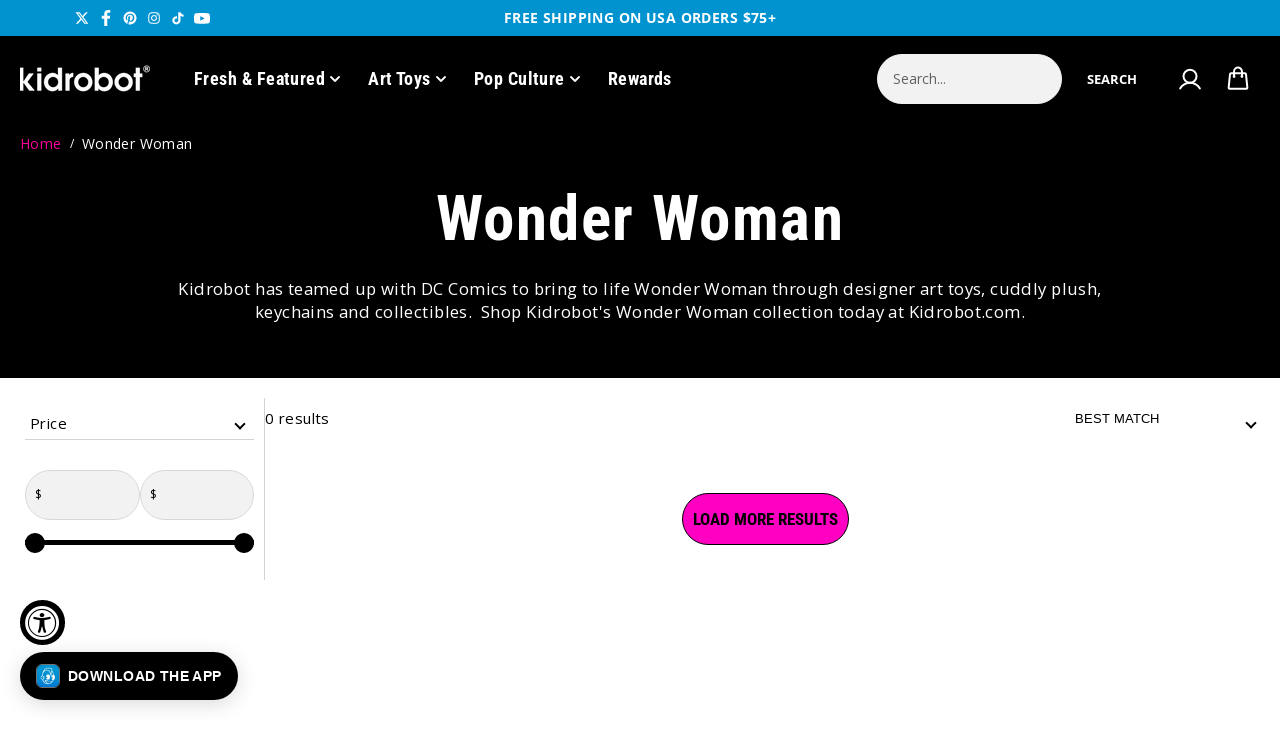

--- FILE ---
content_type: text/html; charset=utf-8
request_url: https://www.kidrobot.com/collections/wonder-woman
body_size: 111914
content:
<!doctype html>
<html class="no-js" lang="en">
  <head>
    <script type="application/vnd.locksmith+json" data-locksmith>{"version":"v252","locked":false,"initialized":true,"scope":"collection","access_granted":true,"access_denied":false,"requires_customer":false,"manual_lock":false,"remote_lock":false,"has_timeout":false,"remote_rendered":null,"hide_resource":false,"hide_links_to_resource":false,"transparent":true,"locks":{"all":[],"opened":[]},"keys":[],"keys_signature":"e70dee29ee5012063d007a5f4e8c4beaca4a55b00ea5b7150b5d73966bfb0c4b","state":{"template":"collection.no-slide","theme":131703373921,"product":null,"collection":"wonder-woman","page":null,"blog":null,"article":null,"app":null},"now":1768409783,"path":"\/collections\/wonder-woman","locale_root_url":"\/","canonical_url":"https:\/\/www.kidrobot.com\/collections\/wonder-woman","customer_id":null,"customer_id_signature":"e70dee29ee5012063d007a5f4e8c4beaca4a55b00ea5b7150b5d73966bfb0c4b","cart":null}</script><script data-locksmith>!function(){undefined;!function(){var s=window.Locksmith={},e=document.querySelector('script[type="application/vnd.locksmith+json"]'),n=e&&e.innerHTML;if(s.state={},s.util={},s.loading=!1,n)try{s.state=JSON.parse(n)}catch(d){}if(document.addEventListener&&document.querySelector){var o,i,a,t=[76,79,67,75,83,77,73,84,72,49,49],c=function(){i=t.slice(0)},l="style",r=function(e){e&&27!==e.keyCode&&"click"!==e.type||(document.removeEventListener("keydown",r),document.removeEventListener("click",r),o&&document.body.removeChild(o),o=null)};c(),document.addEventListener("keyup",function(e){if(e.keyCode===i[0]){if(clearTimeout(a),i.shift(),0<i.length)return void(a=setTimeout(c,1e3));c(),r(),(o=document.createElement("div"))[l].width="50%",o[l].maxWidth="1000px",o[l].height="85%",o[l].border="1px rgba(0, 0, 0, 0.2) solid",o[l].background="rgba(255, 255, 255, 0.99)",o[l].borderRadius="4px",o[l].position="fixed",o[l].top="50%",o[l].left="50%",o[l].transform="translateY(-50%) translateX(-50%)",o[l].boxShadow="0 2px 5px rgba(0, 0, 0, 0.3), 0 0 100vh 100vw rgba(0, 0, 0, 0.5)",o[l].zIndex="2147483645";var t=document.createElement("textarea");t.value=JSON.stringify(JSON.parse(n),null,2),t[l].border="none",t[l].display="block",t[l].boxSizing="border-box",t[l].width="100%",t[l].height="100%",t[l].background="transparent",t[l].padding="22px",t[l].fontFamily="monospace",t[l].fontSize="14px",t[l].color="#333",t[l].resize="none",t[l].outline="none",t.readOnly=!0,o.appendChild(t),document.body.appendChild(o),t.addEventListener("click",function(e){e.stopImmediatePropagation()}),t.select(),document.addEventListener("keydown",r),document.addEventListener("click",r)}})}s.isEmbedded=-1!==window.location.search.indexOf("_ab=0&_fd=0&_sc=1"),s.path=s.state.path||window.location.pathname,s.basePath=s.state.locale_root_url.concat("/apps/locksmith").replace(/^\/\//,"/"),s.reloading=!1,s.util.console=window.console||{log:function(){},error:function(){}},s.util.makeUrl=function(e,t){var n,o=s.basePath+e,i=[],a=s.cache();for(n in a)i.push(n+"="+encodeURIComponent(a[n]));for(n in t)i.push(n+"="+encodeURIComponent(t[n]));return s.state.customer_id&&(i.push("customer_id="+encodeURIComponent(s.state.customer_id)),i.push("customer_id_signature="+encodeURIComponent(s.state.customer_id_signature))),o+=(-1===o.indexOf("?")?"?":"&")+i.join("&")},s._initializeCallbacks=[],s.on=function(e,t){if("initialize"!==e)throw'Locksmith.on() currently only supports the "initialize" event';s._initializeCallbacks.push(t)},s.initializeSession=function(e){if(!s.isEmbedded){var t=!1,n=!0,o=!0;(e=e||{}).silent&&(o=n=!(t=!0)),s.ping({silent:t,spinner:n,reload:o,callback:function(){s._initializeCallbacks.forEach(function(e){e()})}})}},s.cache=function(e){var t={};try{var n=function i(e){return(document.cookie.match("(^|; )"+e+"=([^;]*)")||0)[2]};t=JSON.parse(decodeURIComponent(n("locksmith-params")||"{}"))}catch(d){}if(e){for(var o in e)t[o]=e[o];document.cookie="locksmith-params=; expires=Thu, 01 Jan 1970 00:00:00 GMT; path=/",document.cookie="locksmith-params="+encodeURIComponent(JSON.stringify(t))+"; path=/"}return t},s.cache.cart=s.state.cart,s.cache.cartLastSaved=null,s.params=s.cache(),s.util.reload=function(){s.reloading=!0;try{window.location.href=window.location.href.replace(/#.*/,"")}catch(d){s.util.console.error("Preferred reload method failed",d),window.location.reload()}},s.cache.saveCart=function(e){if(!s.cache.cart||s.cache.cart===s.cache.cartLastSaved)return e?e():null;var t=s.cache.cartLastSaved;s.cache.cartLastSaved=s.cache.cart,fetch("/cart/update.js",{method:"POST",headers:{"Content-Type":"application/json",Accept:"application/json"},body:JSON.stringify({attributes:{locksmith:s.cache.cart}})}).then(function(e){if(!e.ok)throw new Error("Cart update failed: "+e.status);return e.json()}).then(function(){e&&e()})["catch"](function(e){if(s.cache.cartLastSaved=t,!s.reloading)throw e})},s.util.spinnerHTML='<style>body{background:#FFF}@keyframes spin{from{transform:rotate(0deg)}to{transform:rotate(360deg)}}#loading{display:flex;width:100%;height:50vh;color:#777;align-items:center;justify-content:center}#loading .spinner{display:block;animation:spin 600ms linear infinite;position:relative;width:50px;height:50px}#loading .spinner-ring{stroke:currentColor;stroke-dasharray:100%;stroke-width:2px;stroke-linecap:round;fill:none}</style><div id="loading"><div class="spinner"><svg width="100%" height="100%"><svg preserveAspectRatio="xMinYMin"><circle class="spinner-ring" cx="50%" cy="50%" r="45%"></circle></svg></svg></div></div>',s.util.clobberBody=function(e){document.body.innerHTML=e},s.util.clobberDocument=function(e){e.responseText&&(e=e.responseText),document.documentElement&&document.removeChild(document.documentElement);var t=document.open("text/html","replace");t.writeln(e),t.close(),setTimeout(function(){var e=t.querySelector("[autofocus]");e&&e.focus()},100)},s.util.serializeForm=function(e){if(e&&"FORM"===e.nodeName){var t,n,o={};for(t=e.elements.length-1;0<=t;t-=1)if(""!==e.elements[t].name)switch(e.elements[t].nodeName){case"INPUT":switch(e.elements[t].type){default:case"text":case"hidden":case"password":case"button":case"reset":case"submit":o[e.elements[t].name]=e.elements[t].value;break;case"checkbox":case"radio":e.elements[t].checked&&(o[e.elements[t].name]=e.elements[t].value);break;case"file":}break;case"TEXTAREA":o[e.elements[t].name]=e.elements[t].value;break;case"SELECT":switch(e.elements[t].type){case"select-one":o[e.elements[t].name]=e.elements[t].value;break;case"select-multiple":for(n=e.elements[t].options.length-1;0<=n;n-=1)e.elements[t].options[n].selected&&(o[e.elements[t].name]=e.elements[t].options[n].value)}break;case"BUTTON":switch(e.elements[t].type){case"reset":case"submit":case"button":o[e.elements[t].name]=e.elements[t].value}}return o}},s.util.on=function(e,a,s,t){t=t||document;var c="locksmith-"+e+a,n=function(e){var t=e.target,n=e.target.parentElement,o=t&&t.className&&(t.className.baseVal||t.className)||"",i=n&&n.className&&(n.className.baseVal||n.className)||"";("string"==typeof o&&-1!==o.split(/\s+/).indexOf(a)||"string"==typeof i&&-1!==i.split(/\s+/).indexOf(a))&&!e[c]&&(e[c]=!0,s(e))};t.attachEvent?t.attachEvent(e,n):t.addEventListener(e,n,!1)},s.util.enableActions=function(e){s.util.on("click","locksmith-action",function(e){e.preventDefault();var t=e.target;t.dataset.confirmWith&&!confirm(t.dataset.confirmWith)||(t.disabled=!0,t.innerText=t.dataset.disableWith,s.post("/action",t.dataset.locksmithParams,{spinner:!1,type:"text",success:function(e){(e=JSON.parse(e.responseText)).message&&alert(e.message),s.util.reload()}}))},e)},s.util.inject=function(e,t){var n=["data","locksmith","append"];if(-1!==t.indexOf(n.join("-"))){var o=document.createElement("div");o.innerHTML=t,e.appendChild(o)}else e.innerHTML=t;var i,a,s=e.querySelectorAll("script");for(a=0;a<s.length;++a){i=s[a];var c=document.createElement("script");if(i.type&&(c.type=i.type),i.src)c.src=i.src;else{var l=document.createTextNode(i.innerHTML);c.appendChild(l)}e.appendChild(c)}var r=e.querySelector("[autofocus]");r&&r.focus()},s.post=function(e,t,n){!1!==(n=n||{}).spinner&&s.util.clobberBody(s.util.spinnerHTML);var o={};n.container===document?(o.layout=1,n.success=function(e){s.util.clobberDocument(e)}):n.container&&(o.layout=0,n.success=function(e){var t=document.getElementById(n.container);s.util.inject(t,e),t.id===t.firstChild.id&&t.parentElement.replaceChild(t.firstChild,t)}),n.form_type&&(t.form_type=n.form_type),n.include_layout_classes!==undefined&&(t.include_layout_classes=n.include_layout_classes),n.lock_id!==undefined&&(t.lock_id=n.lock_id),s.loading=!0;var i=s.util.makeUrl(e,o),a="json"===n.type||"text"===n.type;fetch(i,{method:"POST",headers:{"Content-Type":"application/json",Accept:a?"application/json":"text/html"},body:JSON.stringify(t)}).then(function(e){if(!e.ok)throw new Error("Request failed: "+e.status);return e.text()}).then(function(e){var t=n.success||s.util.clobberDocument;t(a?{responseText:e}:e)})["catch"](function(e){if(!s.reloading)if("dashboard.weglot.com"!==window.location.host){if(!n.silent)throw alert("Something went wrong! Please refresh and try again."),e;console.error(e)}else console.error(e)})["finally"](function(){s.loading=!1})},s.postResource=function(e,t){e.path=s.path,e.search=window.location.search,e.state=s.state,e.passcode&&(e.passcode=e.passcode.trim()),e.email&&(e.email=e.email.trim()),e.state.cart=s.cache.cart,e.locksmith_json=s.jsonTag,e.locksmith_json_signature=s.jsonTagSignature,s.post("/resource",e,t)},s.ping=function(e){if(!s.isEmbedded){e=e||{};s.post("/ping",{path:s.path,search:window.location.search,state:s.state},{spinner:!!e.spinner,silent:"undefined"==typeof e.silent||e.silent,type:"text",success:function(e){e&&e.responseText?(e=JSON.parse(e.responseText)).messages&&0<e.messages.length&&s.showMessages(e.messages):console.error("[Locksmith] Invalid result in ping callback:",e)}})}},s.timeoutMonitor=function(){var e=s.cache.cart;s.ping({callback:function(){e!==s.cache.cart||setTimeout(function(){s.timeoutMonitor()},6e4)}})},s.showMessages=function(e){var t=document.createElement("div");t.style.position="fixed",t.style.left=0,t.style.right=0,t.style.bottom="-50px",t.style.opacity=0,t.style.background="#191919",t.style.color="#ddd",t.style.transition="bottom 0.2s, opacity 0.2s",t.style.zIndex=999999,t.innerHTML="        <style>          .locksmith-ab .locksmith-b { display: none; }          .locksmith-ab.toggled .locksmith-b { display: flex; }          .locksmith-ab.toggled .locksmith-a { display: none; }          .locksmith-flex { display: flex; flex-wrap: wrap; justify-content: space-between; align-items: center; padding: 10px 20px; }          .locksmith-message + .locksmith-message { border-top: 1px #555 solid; }          .locksmith-message a { color: inherit; font-weight: bold; }          .locksmith-message a:hover { color: inherit; opacity: 0.8; }          a.locksmith-ab-toggle { font-weight: inherit; text-decoration: underline; }          .locksmith-text { flex-grow: 1; }          .locksmith-cta { flex-grow: 0; text-align: right; }          .locksmith-cta button { transform: scale(0.8); transform-origin: left; }          .locksmith-cta > * { display: block; }          .locksmith-cta > * + * { margin-top: 10px; }          .locksmith-message a.locksmith-close { flex-grow: 0; text-decoration: none; margin-left: 15px; font-size: 30px; font-family: monospace; display: block; padding: 2px 10px; }                    @media screen and (max-width: 600px) {            .locksmith-wide-only { display: none !important; }            .locksmith-flex { padding: 0 15px; }            .locksmith-flex > * { margin-top: 5px; margin-bottom: 5px; }            .locksmith-cta { text-align: left; }          }                    @media screen and (min-width: 601px) {            .locksmith-narrow-only { display: none !important; }          }        </style>      "+e.map(function(e){return'<div class="locksmith-message">'+e+"</div>"}).join(""),document.body.appendChild(t),document.body.style.position="relative",document.body.parentElement.style.paddingBottom=t.offsetHeight+"px",setTimeout(function(){t.style.bottom=0,t.style.opacity=1},50),s.util.on("click","locksmith-ab-toggle",function(e){e.preventDefault();for(var t=e.target.parentElement;-1===t.className.split(" ").indexOf("locksmith-ab");)t=t.parentElement;-1!==t.className.split(" ").indexOf("toggled")?t.className=t.className.replace("toggled",""):t.className=t.className+" toggled"}),s.util.enableActions(t)}}()}();</script>
      <script data-locksmith>Locksmith.cache.cart=null</script>

  <script data-locksmith>Locksmith.jsonTag="{\"version\":\"v252\",\"locked\":false,\"initialized\":true,\"scope\":\"collection\",\"access_granted\":true,\"access_denied\":false,\"requires_customer\":false,\"manual_lock\":false,\"remote_lock\":false,\"has_timeout\":false,\"remote_rendered\":null,\"hide_resource\":false,\"hide_links_to_resource\":false,\"transparent\":true,\"locks\":{\"all\":[],\"opened\":[]},\"keys\":[],\"keys_signature\":\"e70dee29ee5012063d007a5f4e8c4beaca4a55b00ea5b7150b5d73966bfb0c4b\",\"state\":{\"template\":\"collection.no-slide\",\"theme\":131703373921,\"product\":null,\"collection\":\"wonder-woman\",\"page\":null,\"blog\":null,\"article\":null,\"app\":null},\"now\":1768409783,\"path\":\"\\\/collections\\\/wonder-woman\",\"locale_root_url\":\"\\\/\",\"canonical_url\":\"https:\\\/\\\/www.kidrobot.com\\\/collections\\\/wonder-woman\",\"customer_id\":null,\"customer_id_signature\":\"e70dee29ee5012063d007a5f4e8c4beaca4a55b00ea5b7150b5d73966bfb0c4b\",\"cart\":null}";Locksmith.jsonTagSignature="a6588d8fb356f56e81f574f340de5e0f6aa17bd6373d9b81a1a4072043630f0b"</script>
    
    <script>
  window.consentmo_gcm_initial_state = "1";
  window.consentmo_gcm_state = "1";
  window.consentmo_gcm_security_storage = "strict";
  window.consentmo_gcm_ad_storage = "marketing";
  window.consentmo_gcm_analytics_storage = "analytics";
  window.consentmo_gcm_functionality_storage = "functionality";
  window.consentmo_gcm_personalization_storage = "functionality";
  window.consentmo_gcm_ads_data_redaction = "true";
  window.consentmo_gcm_url_passthrough = "false";
  window.consentmo_gcm_data_layer_name = "dataLayer";
  
  // Google Consent Mode V2 integration script from Consentmo GDPR
  window.isenseRules = {};
  window.isenseRules.gcm = {
      gcmVersion: 2,
      integrationVersion: 3,
      customChanges: false,
      consentUpdated: false,
      initialState: 7,
      isCustomizationEnabled: false,
      adsDataRedaction: true,
      urlPassthrough: false,
      dataLayer: 'dataLayer',
      categories: { ad_personalization: "marketing", ad_storage: "marketing", ad_user_data: "marketing", analytics_storage: "analytics", functionality_storage: "functionality", personalization_storage: "functionality", security_storage: "strict"},
      storage: { ad_personalization: "false", ad_storage: "false", ad_user_data: "false", analytics_storage: "false", functionality_storage: "false", personalization_storage: "false", security_storage: "false", wait_for_update: 2000 }
  };
  if(window.consentmo_gcm_state !== null && window.consentmo_gcm_state !== "" && window.consentmo_gcm_state !== "0") {
    window.isenseRules.gcm.isCustomizationEnabled = true;
    window.isenseRules.gcm.initialState = window.consentmo_gcm_initial_state === null || window.consentmo_gcm_initial_state.trim() === "" ? window.isenseRules.gcm.initialState : window.consentmo_gcm_initial_state;
    window.isenseRules.gcm.categories.ad_storage = window.consentmo_gcm_ad_storage === null || window.consentmo_gcm_ad_storage.trim() === "" ? window.isenseRules.gcm.categories.ad_storage : window.consentmo_gcm_ad_storage;
    window.isenseRules.gcm.categories.ad_user_data = window.consentmo_gcm_ad_storage === null || window.consentmo_gcm_ad_storage.trim() === "" ? window.isenseRules.gcm.categories.ad_user_data : window.consentmo_gcm_ad_storage;
    window.isenseRules.gcm.categories.ad_personalization = window.consentmo_gcm_ad_storage === null || window.consentmo_gcm_ad_storage.trim() === "" ? window.isenseRules.gcm.categories.ad_personalization : window.consentmo_gcm_ad_storage;
    window.isenseRules.gcm.categories.analytics_storage = window.consentmo_gcm_analytics_storage === null || window.consentmo_gcm_analytics_storage.trim() === "" ? window.isenseRules.gcm.categories.analytics_storage : window.consentmo_gcm_analytics_storage;
    window.isenseRules.gcm.categories.functionality_storage = window.consentmo_gcm_functionality_storage === null || window.consentmo_gcm_functionality_storage.trim() === "" ? window.isenseRules.gcm.categories.functionality_storage : window.consentmo_gcm_functionality_storage;
    window.isenseRules.gcm.categories.personalization_storage = window.consentmo_gcm_personalization_storage === null || window.consentmo_gcm_personalization_storage.trim() === "" ? window.isenseRules.gcm.categories.personalization_storage : window.consentmo_gcm_personalization_storage;
    window.isenseRules.gcm.categories.security_storage = window.consentmo_gcm_security_storage === null || window.consentmo_gcm_security_storage.trim() === "" ? window.isenseRules.gcm.categories.security_storage : window.consentmo_gcm_security_storage;
    window.isenseRules.gcm.urlPassthrough = window.consentmo_gcm_url_passthrough === null || window.consentmo_gcm_url_passthrough.trim() === "" ? window.isenseRules.gcm.urlPassthrough : window.consentmo_gcm_url_passthrough;
    window.isenseRules.gcm.adsDataRedaction = window.consentmo_gcm_ads_data_redaction === null || window.consentmo_gcm_ads_data_redaction.trim() === "" ? window.isenseRules.gcm.adsDataRedaction : window.consentmo_gcm_ads_data_redaction;
    window.isenseRules.gcm.dataLayer = window.consentmo_gcm_data_layer_name === null || window.consentmo_gcm_data_layer_name.trim() === "" ? window.isenseRules.gcm.dataLayer : window.consentmo_gcm_data_layer_name;
  }
  window.isenseRules.initializeGcm = function (rules) {
    if(window.isenseRules.gcm.isCustomizationEnabled) {
      rules.initialState = window.isenseRules.gcm.initialState;
      rules.urlPassthrough = window.isenseRules.gcm.urlPassthrough === true || window.isenseRules.gcm.urlPassthrough === 'true';
      rules.adsDataRedaction = window.isenseRules.gcm.adsDataRedaction === true || window.isenseRules.gcm.adsDataRedaction === 'true';
    }
    
    let initialState = parseInt(rules.initialState);
    let marketingBlocked = initialState === 0 || initialState === 2 || initialState === 5 || initialState === 7;
    let analyticsBlocked = initialState === 0 || initialState === 3 || initialState === 6 || initialState === 7;
    let functionalityBlocked = initialState === 4 || initialState === 5 || initialState === 6 || initialState === 7;

    let gdprCache = localStorage.getItem('gdprCache') ? JSON.parse(localStorage.getItem('gdprCache')) : null;
    if (gdprCache && typeof gdprCache.updatedPreferences !== "undefined") {
      let updatedPreferences = gdprCache.updatedPreferences;
      marketingBlocked = parseInt(updatedPreferences.indexOf('marketing')) > -1;
      analyticsBlocked = parseInt(updatedPreferences.indexOf('analytics')) > -1;
      functionalityBlocked = parseInt(updatedPreferences.indexOf('functionality')) > -1;
    }

    Object.entries(rules.categories).forEach(category => {
      if(rules.storage.hasOwnProperty(category[0])) {
        switch(category[1]) {
          case 'strict':
            rules.storage[category[0]] = "granted";
            break;
          case 'marketing':
            rules.storage[category[0]] = marketingBlocked ? "denied" : "granted";
            break;
          case 'analytics':
            rules.storage[category[0]] = analyticsBlocked ? "denied" : "granted";
            break;
          case 'functionality':
            rules.storage[category[0]] = functionalityBlocked ? "denied" : "granted";
            break;
        }
      }
    });
    rules.consentUpdated = true;
    isenseRules.gcm = rules;
  }

  // Google Consent Mode - initialization start
  window.isenseRules.initializeGcm({
    ...window.isenseRules.gcm,
    adsDataRedaction: true,
    urlPassthrough: false,
    initialState: 7
  });

  /*
  * initialState acceptable values:
  * 0 - Set both ad_storage and analytics_storage to denied
  * 1 - Set all categories to granted
  * 2 - Set only ad_storage to denied
  * 3 - Set only analytics_storage to denied
  * 4 - Set only functionality_storage to denied
  * 5 - Set both ad_storage and functionality_storage to denied
  * 6 - Set both analytics_storage and functionality_storage to denied
  * 7 - Set all categories to denied
  */

  window[window.isenseRules.gcm.dataLayer] = window[window.isenseRules.gcm.dataLayer] || [];
  function gtag() { window[window.isenseRules.gcm.dataLayer].push(arguments); }
  gtag("consent", "default", isenseRules.gcm.storage);
  isenseRules.gcm.adsDataRedaction && gtag("set", "ads_data_redaction", isenseRules.gcm.adsDataRedaction);
  isenseRules.gcm.urlPassthrough && gtag("set", "url_passthrough", isenseRules.gcm.urlPassthrough);
</script>
    <!-- Microsoft Clarity integration script from Consentmo GDPR Compliance App -->
<script id="consentmo-clarity-integration">
  let isClarityScriptExecuted = false;
  function executeClarity() {
    if (!isClarityScriptExecuted) {
      // // The content of Microsoft Clarity script goes here

      isClarityScriptExecuted = true;
    }
  }

  document.addEventListener('consentmoSignal_onLoad', function(eventData) {
    const csmLoadSignal = eventData.detail || { isActive: false };
    if (!csmLoadSignal.isActive) {
      executeClarity();
    } else {
      document.addEventListener('consentmoSignal', function(event) {
        const csmSignal = event.detail;
        const csmPreferences = csmSignal.preferences;
        if (csmPreferences.analytics && csmPreferences.marketing && csmPreferences.functionality) {
          executeClarity();
        }
      });
    }
  });
</script>

<!-- Start of Booster Apps Seo-0.1-->
<title>Wonder Woman Collectible Art Toys and Plush by Kidrobot | Kidrobot</title><meta name="description" content="Kidrobot has teamed up with DC Comics to bring to life Wonder Woman through designer art toys, cuddly plush, keychains and collectibles.  Shop Kidrobot&#39;s Wonder Woman collection today at Kidrobot.com." />
<script type="application/ld+json">
  {
    "@context": "https://schema.org",
    "@type": "WebSite",
    "name": "Kidrobot",
    "url": "https://www.kidrobot.com",
    "potentialAction": {
      "@type": "SearchAction",
      "query-input": "required name=query",
      "target": "https://www.kidrobot.com/search?q={query}"
    }
  }
</script>
<!-- end of Booster Apps SEO -->


    <meta charset="utf-8">
    <meta http-equiv="X-UA-Compatible" content="IE=edge">
    <meta name="viewport" content="width=device-width,initial-scale=1">
    <meta name="theme-color" content="#F5F5F5">
    
  
  <meta property="og:site_name" content="Kidrobot">
  <meta property="og:url" content="https://www.kidrobot.com/collections/wonder-woman"><meta property="og:title" content="Wonder Woman Collectible Art Toys and Plush by Kidrobot">
<meta property="og:type" content="website">
<meta property="og:description" content="Kidrobot has teamed up with DC Comics to bring to life Wonder Woman through designer art toys, cuddly plush, keychains and collectibles.  Shop Kidrobot&#39;s Wonder Woman collection today at Kidrobot.com.">
<meta property="og:image" content="http://www.kidrobot.com/cdn/shop/collections/Wonder-Women_09.jpg?v=1699054209">
<meta property="og:image:secure_url" content="https://www.kidrobot.com/cdn/shop/collections/Wonder-Women_09.jpg?v=1699054209">
<meta property="og:image:width" content="1000">
    <meta property="og:image:height" content="1000"><meta name="twitter:site" content="@https://www.x.com/kidrobot"><meta name="twitter:card" content="summary_large_image"><meta name="twitter:title" content="Wonder Woman Collectible Art Toys and Plush by Kidrobot">
<meta name="twitter:description" content="Kidrobot has teamed up with DC Comics to bring to life Wonder Woman through designer art toys, cuddly plush, keychains and collectibles.  Shop Kidrobot&#39;s Wonder Woman collection today at Kidrobot.com.">

    <link rel="canonical" href="https://www.kidrobot.com/collections/wonder-woman">
    <link
      rel="preconnect"
      href="https://cdn.shopify.com"
      crossorigin
    ><link
        rel="icon"
        type="image/png"
        href="//www.kidrobot.com/cdn/shop/files/favicon-16x16.png?crop=center&height=32&v=1718747969&width=32"
      ><link
        rel="preconnect"
        href="https://fonts.shopifycdn.com"
        crossorigin
      >

    
    <script>window.performance && window.performance.mark && window.performance.mark('shopify.content_for_header.start');</script><meta name="google-site-verification" content="e0KmsU74yMD8OjWgNkr7XA3ZFWfwWzM8nkm1JawrzZU">
<meta name="facebook-domain-verification" content="w44an6jowz0bt1tvmhqfunao6988e0">
<meta name="facebook-domain-verification" content="umot2knnjv3988zwy7aitduqv3ndso">
<meta name="google-site-verification" content="wdjy2b4EdnQ8JSPsvwdbdiTVTk8Y2DL2tn13_cCkUvM">
<meta id="shopify-digital-wallet" name="shopify-digital-wallet" content="/5843841/digital_wallets/dialog">
<meta name="shopify-checkout-api-token" content="e6738eb2e4317a27cf62f923c6202291">
<meta id="in-context-paypal-metadata" data-shop-id="5843841" data-venmo-supported="true" data-environment="production" data-locale="en_US" data-paypal-v4="true" data-currency="USD">
<link rel="alternate" type="application/atom+xml" title="Feed" href="/collections/wonder-woman.atom" />
<link rel="alternate" type="application/json+oembed" href="https://www.kidrobot.com/collections/wonder-woman.oembed">
<script async="async" src="/checkouts/internal/preloads.js?locale=en-US"></script>
<link rel="preconnect" href="https://shop.app" crossorigin="anonymous">
<script async="async" src="https://shop.app/checkouts/internal/preloads.js?locale=en-US&shop_id=5843841" crossorigin="anonymous"></script>
<script id="apple-pay-shop-capabilities" type="application/json">{"shopId":5843841,"countryCode":"US","currencyCode":"USD","merchantCapabilities":["supports3DS"],"merchantId":"gid:\/\/shopify\/Shop\/5843841","merchantName":"Kidrobot","requiredBillingContactFields":["postalAddress","email","phone"],"requiredShippingContactFields":["postalAddress","email","phone"],"shippingType":"shipping","supportedNetworks":["visa","masterCard","amex","discover","elo","jcb"],"total":{"type":"pending","label":"Kidrobot","amount":"1.00"},"shopifyPaymentsEnabled":true,"supportsSubscriptions":true}</script>
<script id="shopify-features" type="application/json">{"accessToken":"e6738eb2e4317a27cf62f923c6202291","betas":["rich-media-storefront-analytics"],"domain":"www.kidrobot.com","predictiveSearch":true,"shopId":5843841,"locale":"en"}</script>
<script>var Shopify = Shopify || {};
Shopify.shop = "kidrobot-2.myshopify.com";
Shopify.locale = "en";
Shopify.currency = {"active":"USD","rate":"1.0"};
Shopify.country = "US";
Shopify.theme = {"name":"2026","id":131703373921,"schema_name":"Shark","schema_version":"1.3.1","theme_store_id":null,"role":"main"};
Shopify.theme.handle = "null";
Shopify.theme.style = {"id":null,"handle":null};
Shopify.cdnHost = "www.kidrobot.com/cdn";
Shopify.routes = Shopify.routes || {};
Shopify.routes.root = "/";</script>
<script type="module">!function(o){(o.Shopify=o.Shopify||{}).modules=!0}(window);</script>
<script>!function(o){function n(){var o=[];function n(){o.push(Array.prototype.slice.apply(arguments))}return n.q=o,n}var t=o.Shopify=o.Shopify||{};t.loadFeatures=n(),t.autoloadFeatures=n()}(window);</script>
<script>
  window.ShopifyPay = window.ShopifyPay || {};
  window.ShopifyPay.apiHost = "shop.app\/pay";
  window.ShopifyPay.redirectState = null;
</script>
<script id="shop-js-analytics" type="application/json">{"pageType":"collection"}</script>
<script defer="defer" async type="module" src="//www.kidrobot.com/cdn/shopifycloud/shop-js/modules/v2/client.init-shop-cart-sync_IZsNAliE.en.esm.js"></script>
<script defer="defer" async type="module" src="//www.kidrobot.com/cdn/shopifycloud/shop-js/modules/v2/chunk.common_0OUaOowp.esm.js"></script>
<script type="module">
  await import("//www.kidrobot.com/cdn/shopifycloud/shop-js/modules/v2/client.init-shop-cart-sync_IZsNAliE.en.esm.js");
await import("//www.kidrobot.com/cdn/shopifycloud/shop-js/modules/v2/chunk.common_0OUaOowp.esm.js");

  window.Shopify.SignInWithShop?.initShopCartSync?.({"fedCMEnabled":true,"windoidEnabled":true});

</script>
<script>
  window.Shopify = window.Shopify || {};
  if (!window.Shopify.featureAssets) window.Shopify.featureAssets = {};
  window.Shopify.featureAssets['shop-js'] = {"shop-cart-sync":["modules/v2/client.shop-cart-sync_DLOhI_0X.en.esm.js","modules/v2/chunk.common_0OUaOowp.esm.js"],"init-fed-cm":["modules/v2/client.init-fed-cm_C6YtU0w6.en.esm.js","modules/v2/chunk.common_0OUaOowp.esm.js"],"shop-button":["modules/v2/client.shop-button_BCMx7GTG.en.esm.js","modules/v2/chunk.common_0OUaOowp.esm.js"],"shop-cash-offers":["modules/v2/client.shop-cash-offers_BT26qb5j.en.esm.js","modules/v2/chunk.common_0OUaOowp.esm.js","modules/v2/chunk.modal_CGo_dVj3.esm.js"],"init-windoid":["modules/v2/client.init-windoid_B9PkRMql.en.esm.js","modules/v2/chunk.common_0OUaOowp.esm.js"],"init-shop-email-lookup-coordinator":["modules/v2/client.init-shop-email-lookup-coordinator_DZkqjsbU.en.esm.js","modules/v2/chunk.common_0OUaOowp.esm.js"],"shop-toast-manager":["modules/v2/client.shop-toast-manager_Di2EnuM7.en.esm.js","modules/v2/chunk.common_0OUaOowp.esm.js"],"shop-login-button":["modules/v2/client.shop-login-button_BtqW_SIO.en.esm.js","modules/v2/chunk.common_0OUaOowp.esm.js","modules/v2/chunk.modal_CGo_dVj3.esm.js"],"avatar":["modules/v2/client.avatar_BTnouDA3.en.esm.js"],"pay-button":["modules/v2/client.pay-button_CWa-C9R1.en.esm.js","modules/v2/chunk.common_0OUaOowp.esm.js"],"init-shop-cart-sync":["modules/v2/client.init-shop-cart-sync_IZsNAliE.en.esm.js","modules/v2/chunk.common_0OUaOowp.esm.js"],"init-customer-accounts":["modules/v2/client.init-customer-accounts_DenGwJTU.en.esm.js","modules/v2/client.shop-login-button_BtqW_SIO.en.esm.js","modules/v2/chunk.common_0OUaOowp.esm.js","modules/v2/chunk.modal_CGo_dVj3.esm.js"],"init-shop-for-new-customer-accounts":["modules/v2/client.init-shop-for-new-customer-accounts_JdHXxpS9.en.esm.js","modules/v2/client.shop-login-button_BtqW_SIO.en.esm.js","modules/v2/chunk.common_0OUaOowp.esm.js","modules/v2/chunk.modal_CGo_dVj3.esm.js"],"init-customer-accounts-sign-up":["modules/v2/client.init-customer-accounts-sign-up_D6__K_p8.en.esm.js","modules/v2/client.shop-login-button_BtqW_SIO.en.esm.js","modules/v2/chunk.common_0OUaOowp.esm.js","modules/v2/chunk.modal_CGo_dVj3.esm.js"],"checkout-modal":["modules/v2/client.checkout-modal_C_ZQDY6s.en.esm.js","modules/v2/chunk.common_0OUaOowp.esm.js","modules/v2/chunk.modal_CGo_dVj3.esm.js"],"shop-follow-button":["modules/v2/client.shop-follow-button_XetIsj8l.en.esm.js","modules/v2/chunk.common_0OUaOowp.esm.js","modules/v2/chunk.modal_CGo_dVj3.esm.js"],"lead-capture":["modules/v2/client.lead-capture_DvA72MRN.en.esm.js","modules/v2/chunk.common_0OUaOowp.esm.js","modules/v2/chunk.modal_CGo_dVj3.esm.js"],"shop-login":["modules/v2/client.shop-login_ClXNxyh6.en.esm.js","modules/v2/chunk.common_0OUaOowp.esm.js","modules/v2/chunk.modal_CGo_dVj3.esm.js"],"payment-terms":["modules/v2/client.payment-terms_CNlwjfZz.en.esm.js","modules/v2/chunk.common_0OUaOowp.esm.js","modules/v2/chunk.modal_CGo_dVj3.esm.js"]};
</script>
<script>(function() {
  var isLoaded = false;
  function asyncLoad() {
    if (isLoaded) return;
    isLoaded = true;
    var urls = ["https:\/\/cdn.slpht.com\/widget\/shopify-embed.js?shop=kidrobot-2.myshopify.com","https:\/\/tag.rmp.rakuten.com\/115391.ct.js?shop=kidrobot-2.myshopify.com","https:\/\/cdn-loyalty.yotpo.com\/loader\/rnxHDPA-CB5Kc74gG3dK7Q.js?shop=kidrobot-2.myshopify.com","https:\/\/cdn.tapcart.com\/webbridge-sdk\/webbridge.umd.js?shop=kidrobot-2.myshopify.com","https:\/\/cdn.pushowl.com\/latest\/sdks\/pushowl-shopify.js?subdomain=kidrobot-2\u0026environment=production\u0026guid=0365b669-03a0-4ac1-8293-d5344810743b\u0026shop=kidrobot-2.myshopify.com"];
    for (var i = 0; i < urls.length; i++) {
      var s = document.createElement('script');
      s.type = 'text/javascript';
      s.async = true;
      s.src = urls[i];
      var x = document.getElementsByTagName('script')[0];
      x.parentNode.insertBefore(s, x);
    }
  };
  if(window.attachEvent) {
    window.attachEvent('onload', asyncLoad);
  } else {
    window.addEventListener('load', asyncLoad, false);
  }
})();</script>
<script id="__st">var __st={"a":5843841,"offset":-25200,"reqid":"177379c8-2007-4ef8-bc92-8d85c85374d2-1768409783","pageurl":"www.kidrobot.com\/collections\/wonder-woman","u":"60f75af2c872","p":"collection","rtyp":"collection","rid":3119808533};</script>
<script>window.ShopifyPaypalV4VisibilityTracking = true;</script>
<script id="captcha-bootstrap">!function(){'use strict';const t='contact',e='account',n='new_comment',o=[[t,t],['blogs',n],['comments',n],[t,'customer']],c=[[e,'customer_login'],[e,'guest_login'],[e,'recover_customer_password'],[e,'create_customer']],r=t=>t.map((([t,e])=>`form[action*='/${t}']:not([data-nocaptcha='true']) input[name='form_type'][value='${e}']`)).join(','),a=t=>()=>t?[...document.querySelectorAll(t)].map((t=>t.form)):[];function s(){const t=[...o],e=r(t);return a(e)}const i='password',u='form_key',d=['recaptcha-v3-token','g-recaptcha-response','h-captcha-response',i],f=()=>{try{return window.sessionStorage}catch{return}},m='__shopify_v',_=t=>t.elements[u];function p(t,e,n=!1){try{const o=window.sessionStorage,c=JSON.parse(o.getItem(e)),{data:r}=function(t){const{data:e,action:n}=t;return t[m]||n?{data:e,action:n}:{data:t,action:n}}(c);for(const[e,n]of Object.entries(r))t.elements[e]&&(t.elements[e].value=n);n&&o.removeItem(e)}catch(o){console.error('form repopulation failed',{error:o})}}const l='form_type',E='cptcha';function T(t){t.dataset[E]=!0}const w=window,h=w.document,L='Shopify',v='ce_forms',y='captcha';let A=!1;((t,e)=>{const n=(g='f06e6c50-85a8-45c8-87d0-21a2b65856fe',I='https://cdn.shopify.com/shopifycloud/storefront-forms-hcaptcha/ce_storefront_forms_captcha_hcaptcha.v1.5.2.iife.js',D={infoText:'Protected by hCaptcha',privacyText:'Privacy',termsText:'Terms'},(t,e,n)=>{const o=w[L][v],c=o.bindForm;if(c)return c(t,g,e,D).then(n);var r;o.q.push([[t,g,e,D],n]),r=I,A||(h.body.append(Object.assign(h.createElement('script'),{id:'captcha-provider',async:!0,src:r})),A=!0)});var g,I,D;w[L]=w[L]||{},w[L][v]=w[L][v]||{},w[L][v].q=[],w[L][y]=w[L][y]||{},w[L][y].protect=function(t,e){n(t,void 0,e),T(t)},Object.freeze(w[L][y]),function(t,e,n,w,h,L){const[v,y,A,g]=function(t,e,n){const i=e?o:[],u=t?c:[],d=[...i,...u],f=r(d),m=r(i),_=r(d.filter((([t,e])=>n.includes(e))));return[a(f),a(m),a(_),s()]}(w,h,L),I=t=>{const e=t.target;return e instanceof HTMLFormElement?e:e&&e.form},D=t=>v().includes(t);t.addEventListener('submit',(t=>{const e=I(t);if(!e)return;const n=D(e)&&!e.dataset.hcaptchaBound&&!e.dataset.recaptchaBound,o=_(e),c=g().includes(e)&&(!o||!o.value);(n||c)&&t.preventDefault(),c&&!n&&(function(t){try{if(!f())return;!function(t){const e=f();if(!e)return;const n=_(t);if(!n)return;const o=n.value;o&&e.removeItem(o)}(t);const e=Array.from(Array(32),(()=>Math.random().toString(36)[2])).join('');!function(t,e){_(t)||t.append(Object.assign(document.createElement('input'),{type:'hidden',name:u})),t.elements[u].value=e}(t,e),function(t,e){const n=f();if(!n)return;const o=[...t.querySelectorAll(`input[type='${i}']`)].map((({name:t})=>t)),c=[...d,...o],r={};for(const[a,s]of new FormData(t).entries())c.includes(a)||(r[a]=s);n.setItem(e,JSON.stringify({[m]:1,action:t.action,data:r}))}(t,e)}catch(e){console.error('failed to persist form',e)}}(e),e.submit())}));const S=(t,e)=>{t&&!t.dataset[E]&&(n(t,e.some((e=>e===t))),T(t))};for(const o of['focusin','change'])t.addEventListener(o,(t=>{const e=I(t);D(e)&&S(e,y())}));const B=e.get('form_key'),M=e.get(l),P=B&&M;t.addEventListener('DOMContentLoaded',(()=>{const t=y();if(P)for(const e of t)e.elements[l].value===M&&p(e,B);[...new Set([...A(),...v().filter((t=>'true'===t.dataset.shopifyCaptcha))])].forEach((e=>S(e,t)))}))}(h,new URLSearchParams(w.location.search),n,t,e,['guest_login'])})(!0,!1)}();</script>
<script integrity="sha256-4kQ18oKyAcykRKYeNunJcIwy7WH5gtpwJnB7kiuLZ1E=" data-source-attribution="shopify.loadfeatures" defer="defer" src="//www.kidrobot.com/cdn/shopifycloud/storefront/assets/storefront/load_feature-a0a9edcb.js" crossorigin="anonymous"></script>
<script crossorigin="anonymous" defer="defer" src="//www.kidrobot.com/cdn/shopifycloud/storefront/assets/shopify_pay/storefront-65b4c6d7.js?v=20250812"></script>
<script data-source-attribution="shopify.dynamic_checkout.dynamic.init">var Shopify=Shopify||{};Shopify.PaymentButton=Shopify.PaymentButton||{isStorefrontPortableWallets:!0,init:function(){window.Shopify.PaymentButton.init=function(){};var t=document.createElement("script");t.src="https://www.kidrobot.com/cdn/shopifycloud/portable-wallets/latest/portable-wallets.en.js",t.type="module",document.head.appendChild(t)}};
</script>
<script data-source-attribution="shopify.dynamic_checkout.buyer_consent">
  function portableWalletsHideBuyerConsent(e){var t=document.getElementById("shopify-buyer-consent"),n=document.getElementById("shopify-subscription-policy-button");t&&n&&(t.classList.add("hidden"),t.setAttribute("aria-hidden","true"),n.removeEventListener("click",e))}function portableWalletsShowBuyerConsent(e){var t=document.getElementById("shopify-buyer-consent"),n=document.getElementById("shopify-subscription-policy-button");t&&n&&(t.classList.remove("hidden"),t.removeAttribute("aria-hidden"),n.addEventListener("click",e))}window.Shopify?.PaymentButton&&(window.Shopify.PaymentButton.hideBuyerConsent=portableWalletsHideBuyerConsent,window.Shopify.PaymentButton.showBuyerConsent=portableWalletsShowBuyerConsent);
</script>
<script data-source-attribution="shopify.dynamic_checkout.cart.bootstrap">document.addEventListener("DOMContentLoaded",(function(){function t(){return document.querySelector("shopify-accelerated-checkout-cart, shopify-accelerated-checkout")}if(t())Shopify.PaymentButton.init();else{new MutationObserver((function(e,n){t()&&(Shopify.PaymentButton.init(),n.disconnect())})).observe(document.body,{childList:!0,subtree:!0})}}));
</script>
<link id="shopify-accelerated-checkout-styles" rel="stylesheet" media="screen" href="https://www.kidrobot.com/cdn/shopifycloud/portable-wallets/latest/accelerated-checkout-backwards-compat.css" crossorigin="anonymous">
<style id="shopify-accelerated-checkout-cart">
        #shopify-buyer-consent {
  margin-top: 1em;
  display: inline-block;
  width: 100%;
}

#shopify-buyer-consent.hidden {
  display: none;
}

#shopify-subscription-policy-button {
  background: none;
  border: none;
  padding: 0;
  text-decoration: underline;
  font-size: inherit;
  cursor: pointer;
}

#shopify-subscription-policy-button::before {
  box-shadow: none;
}

      </style>

<script>window.performance && window.performance.mark && window.performance.mark('shopify.content_for_header.end');</script>

<style data-shopify>
      @font-face {
  font-family: "Open Sans";
  font-weight: 400;
  font-style: normal;
  font-display: swap;
  src: url("//www.kidrobot.com/cdn/fonts/open_sans/opensans_n4.c32e4d4eca5273f6d4ee95ddf54b5bbb75fc9b61.woff2") format("woff2"),
       url("//www.kidrobot.com/cdn/fonts/open_sans/opensans_n4.5f3406f8d94162b37bfa232b486ac93ee892406d.woff") format("woff");
}

      @font-face {
  font-family: "Open Sans";
  font-weight: 700;
  font-style: normal;
  font-display: swap;
  src: url("//www.kidrobot.com/cdn/fonts/open_sans/opensans_n7.a9393be1574ea8606c68f4441806b2711d0d13e4.woff2") format("woff2"),
       url("//www.kidrobot.com/cdn/fonts/open_sans/opensans_n7.7b8af34a6ebf52beb1a4c1d8c73ad6910ec2e553.woff") format("woff");
}

      @font-face {
  font-family: "Open Sans";
  font-weight: 400;
  font-style: italic;
  font-display: swap;
  src: url("//www.kidrobot.com/cdn/fonts/open_sans/opensans_i4.6f1d45f7a46916cc95c694aab32ecbf7509cbf33.woff2") format("woff2"),
       url("//www.kidrobot.com/cdn/fonts/open_sans/opensans_i4.4efaa52d5a57aa9a57c1556cc2b7465d18839daa.woff") format("woff");
}

      @font-face {
  font-family: "Open Sans";
  font-weight: 700;
  font-style: italic;
  font-display: swap;
  src: url("//www.kidrobot.com/cdn/fonts/open_sans/opensans_i7.916ced2e2ce15f7fcd95d196601a15e7b89ee9a4.woff2") format("woff2"),
       url("//www.kidrobot.com/cdn/fonts/open_sans/opensans_i7.99a9cff8c86ea65461de497ade3d515a98f8b32a.woff") format("woff");
}

      @font-face {
  font-family: "Roboto Condensed";
  font-weight: 700;
  font-style: normal;
  font-display: swap;
  src: url("//www.kidrobot.com/cdn/fonts/roboto_condensed/robotocondensed_n7.0c73a613503672be244d2f29ab6ddd3fc3cc69ae.woff2") format("woff2"),
       url("//www.kidrobot.com/cdn/fonts/roboto_condensed/robotocondensed_n7.ef6ece86ba55f49c27c4904a493c283a40f3a66e.woff") format("woff");
}

      @font-face {
  font-family: "Roboto Condensed";
  font-weight: 700;
  font-style: italic;
  font-display: swap;
  src: url("//www.kidrobot.com/cdn/fonts/roboto_condensed/robotocondensed_i7.bed9f3a01efda68cdff8b63e6195c957a0da68cb.woff2") format("woff2"),
       url("//www.kidrobot.com/cdn/fonts/roboto_condensed/robotocondensed_i7.9ca5759a0bcf75a82b270218eab4c83ec254abf8.woff") format("woff");
}



  :root {
      --body-font-family: "Open Sans",sans-serif;
      --body-font-weight: 400;
      --body-font-style: normal;
      --body-font-line-height: 1.4;
      --body-letter-spacing: 0.025em;
      --body-font-scale: 1.2;;
      --heading-font-family: "Roboto Condensed",sans-serif;
      --heading-font-style: normal;
      --heading-font-weight: 700;
      --heading-font-line-height: 1.4;
      --heading-letter-spacing: 0.025em;
      --heading-font-scale: 1.15;
      --button-font-family: var(--heading-font-family);
      --button-font-weight:var(--heading-font-style);
      --button-font-style:var(--heading-font-weight);
      --button-text-transform: uppercase;
      --button-radius: 68px;
      --form-radius: 100px;
      --card-radius:16px;
      --block-radius:16px;
      --xsmall-text: calc(var(--body-font-scale) * 10px);
      --small-text: calc(var(--body-font-scale) * 12px);
      --text: calc(var(--body-font-scale) * 14px);
      --medium-text: calc(var(--body-font-scale) * 16px);
      --large-text: calc(var(--body-font-scale) * 18px);
      --h1: calc(var(--heading-font-scale) * 75px);
      --h2: calc(var(--heading-font-scale) * 60px);
      --h3: calc(var(--heading-font-scale) * 40px);
      --h4: calc(var(--heading-font-scale) * 30px);
      --h5: calc(var(--heading-font-scale) * 24px);
      --h6: calc(var(--heading-font-scale) * 20px);

      --header-background: #000000;
      --header-text-color:#ffffff;
      --header-hover-color: #d8f120;
      --submenu-background:#ffffff;
      --submenu-color:#000000;
      --submenu-hover-color:#0093d0;
      --submenu-border-color:#efefef;


      --footer-background:#000000;
      --footer-heading-color:#FFFFFF;
      --footer-text-color:#757575;
      --footer-link-color:#8c8c8c;

      
--footer-background-light:#1a1d29;--footer-hover-color: #ffffff;
      --footer-newsletter-background:#ffffff;
      --footer-newsletter-text:#000000;


      
--footer-newsletter-placeholder-text: #0d0d0d;/* Secondary footer */

      --footer-secondary-background:#101219;
      --footer-secondary-color:#8c8c8c;
      --footer-secondary-link-color:#8c8c8c;
      --footer-policies-background:#000000;
      --footer-policies-color:#757575;
      --footer-policies-link-color:#757575;
      --footer-policies-link-hover:#ffffff;

      --error-text-color: red;
      --error-text-background: rgba(255, 0, 0, 0.05);
      --success-text-color: green;
      --success-text-background: rgba(0, 128, 0, 0.05);

      --top-spacer: 0;
      --bottom-spacer: 0;

      --sale-badge-bg:#0273ed;
      --sale-badge-color:#FFFFFF;
      --custom-badge-bg: rgba(98, 228, 131, 0.3);
      --custom-badge-color: #000000;
      --soldout-badge-bg: #df2c21;
      --soldout-badge-color: #FFFFFF;
      --product-discount-color:#FFFFFF;
      --product-discount-background:#000000;

      --border-width:1px;
      --button-border-width:1px;
      --page-overlay-background: 0,0,0;
      --page-overlay-opacity: 0.2;
      --article-overlay-background: 0,0,0;
      --article-overlay-opacity: 0.2;

  }
  
    .blog-post-item.content-overlay{
        --heading-color: #ffffff;
        --text-color: #ffffff
      }
  
  :root,
    .primary-scheme{
      
        --body-background:#ffffff;
      
      --body-alternate-background: #dcddde;
      --heading-color: #000000;
      --text-color: #000000;
      --text-light-color: rgba(0, 0, 0, 0.5);
      --text-extralight-color: rgba(0, 0, 0, 0.3);
      --link-color: #ff009d;
      --button-background:#0093d0;
      --button-text-color: #000000;
      --button-border: #0093d0;
      --button-background-hover: #ec008c;
      --button-text-color-hover: #252324;
      --button-border-hover: #ec008c;
      --image-bg: #ffffff;
      --form-border: #d8d8d8;
      --form-background: #f2f2f2;
      --form-text-color: #252324;
      --border-color: #e9e9e9;
      --slider-icon-color: #ffffff;
      --slider-icon-background: #000000;
      --slider-icon-border:rgba(0,0,0,0);
      --product-border:#e9e9e9;
      --product-background:#ffffff;
      --product-title-color:#252324;

        
--shipping-bar-line:#808080;
--heading-color-light:#333333;}


    .secondary-scheme{
      
        --body-background:#f5f5f5;
      
      --body-alternate-background: #ffffff;
      --heading-color: #ffffff;
      --text-color: #484848;
      --text-light-color: rgba(72, 72, 72, 0.5);
      --text-extralight-color: rgba(72, 72, 72, 0.3);
      --link-color: #ff009d;
      --button-background:#000000;
      --button-text-color: #ffffff;
      --button-border: #000000;
      --button-background-hover: #00f3c8;
      --button-text-color-hover: #252324;
      --button-border-hover: #00f3c8;
      --image-bg: #f2f2f2;
      --form-border: #d8d8d8;
      --form-background: #ffffff;
      --form-text-color: #252324;
      --border-color: #e9e9e9;
      --slider-icon-color: #ffffff;
      --slider-icon-background: #000000;
      --slider-icon-border:rgba(0,0,0,0);
      --product-border:#e9e9e9;
      --product-background:#ffffff;
      --product-title-color:#252324;

        
--shipping-bar-line:#767676;
--heading-color-light:#808080;}


    .tertiary-scheme{
      
        --body-background:#04143b;
      
      --body-alternate-background: #000000;
      --heading-color: #ffffff;
      --text-color: #ffffff;
      --text-light-color: rgba(255, 255, 255, 0.5);
      --text-extralight-color: rgba(255, 255, 255, 0.3);
      --link-color: #ffffff;
      --button-background:#ec008c;
      --button-text-color: #ffffff;
      --button-border: #ec008c;
      --button-background-hover: #00f3c8;
      --button-text-color-hover: #252324;
      --button-border-hover: #00f3c8;
      --image-bg: #242223;
      --form-border: #484848;
      --form-background: #ffffff;
      --form-text-color: #000000;
      --border-color: #313131;
      --slider-icon-color: #ffffff;
      --slider-icon-background: #000000;
      --slider-icon-border:rgba(0,0,0,0);
      --product-border:#313131;
      --product-background:#ffffff;
      --product-title-color:#ffffff;

        
--shipping-bar-line:#0a349b;
--heading-color-light:#808080;}


    .quatnary-scheme{
      
        --body-background:#ffea53;
      
      --body-alternate-background: #ffffff;
      --heading-color: #000000;
      --text-color: #000000;
      --text-light-color: rgba(0, 0, 0, 0.5);
      --text-extralight-color: rgba(0, 0, 0, 0.3);
      --link-color: #ff009d;
      --button-background:#ec008c;
      --button-text-color: #ffffff;
      --button-border: #000000;
      --button-background-hover: #00aeef;
      --button-text-color-hover: #ffffff;
      --button-border-hover: #ffffff;
      --image-bg: #ffffff;
      --form-border: #0a0a0a;
      --form-background: #ffffff;
      --form-text-color: #0a0a0a;
      --border-color: #e9e9e9;
      --slider-icon-color: #ffffff;
      --slider-icon-background: #000000;
      --slider-icon-border:rgba(0,0,0,0);
      --product-border:#e9e9e9;
      --product-background:#ffffff;
      --product-title-color:#000000;

        
--shipping-bar-line:#534900;
--heading-color-light:#333333;}


    .scheme-132b32d3-f43f-4eef-bf21-d2a2f26bd133-scheme{
      
        --body-background:#000000;
      
      --body-alternate-background: #f2f2f2;
      --heading-color: #ffffff;
      --text-color: #ffffff;
      --text-light-color: rgba(255, 255, 255, 0.5);
      --text-extralight-color: rgba(255, 255, 255, 0.3);
      --link-color: #ff009d;
      --button-background:#ff00c2;
      --button-text-color: #ffffff;
      --button-border: #ff00c2;
      --button-background-hover: #00f3c8;
      --button-text-color-hover: #252324;
      --button-border-hover: #00f3c8;
      --image-bg: #ffffff;
      --form-border: #d8d8d8;
      --form-background: #f2f2f2;
      --form-text-color: #252324;
      --border-color: #e9e9e9;
      --slider-icon-color: #0273ed;
      --slider-icon-background: #ffffff;
      --slider-icon-border:rgba(0,0,0,0);
      --product-border:#e9e9e9;
      --product-background:#ffffff;
      --product-title-color:#ffffff;

        
--shipping-bar-line:#333333;
--heading-color-light:#808080;}


    .scheme-65c54d62-6cb5-4ac7-907d-6f22330784ea-scheme{
      
        --body-background:#ec008c;
      
      --body-alternate-background: #f2f2f2;
      --heading-color: #ffffff;
      --text-color: #ffffff;
      --text-light-color: rgba(255, 255, 255, 0.5);
      --text-extralight-color: rgba(255, 255, 255, 0.3);
      --link-color: #ffffff;
      --button-background:#000000;
      --button-text-color: #ffffff;
      --button-border: #000000;
      --button-background-hover: #000000;
      --button-text-color-hover: #ffffff;
      --button-border-hover: #ffffff;
      --image-bg: #ffffff;
      --form-border: #d8d8d8;
      --form-background: #f2f2f2;
      --form-text-color: #000000;
      --border-color: #e9e9e9;
      --slider-icon-color: #ec008c;
      --slider-icon-background: #000000;
      --slider-icon-border:rgba(0,0,0,0);
      --product-border:#e9e9e9;
      --product-background:#ffffff;
      --product-title-color:#ffffff;

        
--shipping-bar-line:#ff53b9;
--heading-color-light:#808080;}


    .scheme-dbd44a6b-c10d-4ecd-8186-9505fb6db9c9-scheme{
      
        --body-background:#0093d0;
      
      --body-alternate-background: #f2f2f2;
      --heading-color: #ffffff;
      --text-color: #ffffff;
      --text-light-color: rgba(255, 255, 255, 0.5);
      --text-extralight-color: rgba(255, 255, 255, 0.3);
      --link-color: #ffffff;
      --button-background:#ec008c;
      --button-text-color: #ffffff;
      --button-border: #ffffff;
      --button-background-hover: #ffea53;
      --button-text-color-hover: #000000;
      --button-border-hover: #ffffff;
      --image-bg: #ffffff;
      --form-border: #d8d8d8;
      --form-background: #f2f2f2;
      --form-text-color: #252324;
      --border-color: #e9e9e9;
      --slider-icon-color: #ffffff;
      --slider-icon-background: #000000;
      --slider-icon-border:rgba(0,0,0,0);
      --product-border:#e9e9e9;
      --product-background:#ffffff;
      --product-title-color:#ffffff;

        
--shipping-bar-line:#37c4ff;
--heading-color-light:#808080;}


    .scheme-de126f8d-de31-45a9-a308-0503bd491ba7-scheme{
      
        --body-background:#000000;
      
      --body-alternate-background: #0093d0;
      --heading-color: #ffffff;
      --text-color: #ffffff;
      --text-light-color: rgba(255, 255, 255, 0.5);
      --text-extralight-color: rgba(255, 255, 255, 0.3);
      --link-color: #ec008c;
      --button-background:#ec008c;
      --button-text-color: #ffffff;
      --button-border: rgba(0,0,0,0);
      --button-background-hover: #00aeef;
      --button-text-color-hover: #252324;
      --button-border-hover: #ffffff;
      --image-bg: #ffffff;
      --form-border: #f2f2f2;
      --form-background: #f2f2f2;
      --form-text-color: #252324;
      --border-color: #e9e9e9;
      --slider-icon-color: #ffffff;
      --slider-icon-background: #000000;
      --slider-icon-border:rgba(0,0,0,0);
      --product-border:#e9e9e9;
      --product-background:#ffffff;
      --product-title-color:#252324;

        
--shipping-bar-line:#333333;
--heading-color-light:#808080;}


    .scheme-5da72ae4-3d9b-449a-a0b6-6a816a82d15c-scheme{
      
        --body-background:#d99cc0;
      
      --body-alternate-background: #f2f2f2;
      --heading-color: #000000;
      --text-color: #000000;
      --text-light-color: rgba(0, 0, 0, 0.5);
      --text-extralight-color: rgba(0, 0, 0, 0.3);
      --link-color: #ff009d;
      --button-background:#ec008c;
      --button-text-color: #000000;
      --button-border: #ff00c2;
      --button-background-hover: #00f3c8;
      --button-text-color-hover: #252324;
      --button-border-hover: #00f3c8;
      --image-bg: #ffffff;
      --form-border: #d8d8d8;
      --form-background: #f2f2f2;
      --form-text-color: #252324;
      --border-color: #e9e9e9;
      --slider-icon-color: #ffffff;
      --slider-icon-background: #000000;
      --slider-icon-border:rgba(0,0,0,0);
      --product-border:#e9e9e9;
      --product-background:#ffffff;
      --product-title-color:#252324;

        
--shipping-bar-line:#552140;
--heading-color-light:#333333;}


    .scheme-8da50c4d-b030-439c-9624-c154ef274aa9-scheme{
      
        --body-background:#0093d0;
      
      --body-alternate-background: #f2f2f2;
      --heading-color: #000000;
      --text-color: #000000;
      --text-light-color: rgba(0, 0, 0, 0.5);
      --text-extralight-color: rgba(0, 0, 0, 0.3);
      --link-color: #ff009d;
      --button-background:#ff00c2;
      --button-text-color: #000000;
      --button-border: #ff00c2;
      --button-background-hover: #00f3c8;
      --button-text-color-hover: #252324;
      --button-border-hover: #00f3c8;
      --image-bg: #ffffff;
      --form-border: #d8d8d8;
      --form-background: #f2f2f2;
      --form-text-color: #252324;
      --border-color: #e9e9e9;
      --slider-icon-color: #ffffff;
      --slider-icon-background: #000000;
      --slider-icon-border:rgba(0,0,0,0);
      --product-border:#e9e9e9;
      --product-background:#ffffff;
      --product-title-color:#252324;

        
--shipping-bar-line:#37c4ff;
--heading-color-light:#333333;}


    .scheme-6d50c67e-a896-41fc-97de-fde2f925e64b-scheme{
      
        --body-background:#00f2c8;
      
      --body-alternate-background: #f2f2f2;
      --heading-color: #000000;
      --text-color: #000000;
      --text-light-color: rgba(0, 0, 0, 0.5);
      --text-extralight-color: rgba(0, 0, 0, 0.3);
      --link-color: #ff009d;
      --button-background:#ff00c2;
      --button-text-color: #000000;
      --button-border: #ff00c2;
      --button-background-hover: #00f3c8;
      --button-text-color-hover: #252324;
      --button-border-hover: #00f3c8;
      --image-bg: #ffffff;
      --form-border: #d8d8d8;
      --form-background: #f2f2f2;
      --form-text-color: #252324;
      --border-color: #e9e9e9;
      --slider-icon-color: #ffffff;
      --slider-icon-background: #000000;
      --slider-icon-border:rgba(0,0,0,0);
      --product-border:#e9e9e9;
      --product-background:#ffffff;
      --product-title-color:#252324;

        
--shipping-bar-line:#000000;
--heading-color-light:#333333;}


    .scheme-1f7be641-6910-4e6b-a5cc-f6a557383065-scheme{
      
        --body-background:#ffea53;
      
      --body-alternate-background: #f2f2f2;
      --heading-color: #000000;
      --text-color: #000000;
      --text-light-color: rgba(0, 0, 0, 0.5);
      --text-extralight-color: rgba(0, 0, 0, 0.3);
      --link-color: #ff009d;
      --button-background:#ff00c2;
      --button-text-color: #000000;
      --button-border: #ff00c2;
      --button-background-hover: #00aeef;
      --button-text-color-hover: #252324;
      --button-border-hover: #ffffff;
      --image-bg: #ffffff;
      --form-border: #d8d8d8;
      --form-background: #f2f2f2;
      --form-text-color: #252324;
      --border-color: #e9e9e9;
      --slider-icon-color: #ffffff;
      --slider-icon-background: #000000;
      --slider-icon-border:rgba(0,0,0,0);
      --product-border:#e9e9e9;
      --product-background:#ffffff;
      --product-title-color:#252324;

        
--shipping-bar-line:#534900;
--heading-color-light:#333333;}


    .scheme-9c21a869-75c6-478c-8f12-e7ee84fe2f2a-scheme{
      
        --body-background:#f2055d;
      
      --body-alternate-background: #f2f2f2;
      --heading-color: #000000;
      --text-color: #000000;
      --text-light-color: rgba(0, 0, 0, 0.5);
      --text-extralight-color: rgba(0, 0, 0, 0.3);
      --link-color: #ff009d;
      --button-background:#ff00c2;
      --button-text-color: #000000;
      --button-border: #ff00c2;
      --button-background-hover: #00f3c8;
      --button-text-color-hover: #252324;
      --button-border-hover: #00f3c8;
      --image-bg: #ffffff;
      --form-border: #d8d8d8;
      --form-background: #f2f2f2;
      --form-text-color: #252324;
      --border-color: #e9e9e9;
      --slider-icon-color: #ffffff;
      --slider-icon-background: #000000;
      --slider-icon-border:rgba(0,0,0,0);
      --product-border:#e9e9e9;
      --product-background:#ffffff;
      --product-title-color:#252324;

        
--shipping-bar-line:#fc619b;
--heading-color-light:#333333;}


    .scheme-780db0ed-1b52-4ab8-bb56-67ceb084c466-scheme{
      
        --body-background:#00adef;
      
      --body-alternate-background: #f2f2f2;
      --heading-color: #000000;
      --text-color: #000000;
      --text-light-color: rgba(0, 0, 0, 0.5);
      --text-extralight-color: rgba(0, 0, 0, 0.3);
      --link-color: #ff009d;
      --button-background:#ff00c2;
      --button-text-color: #000000;
      --button-border: #ff00c2;
      --button-background-hover: #00f3c8;
      --button-text-color-hover: #252324;
      --button-border-hover: #00f3c8;
      --image-bg: #ffffff;
      --form-border: #d8d8d8;
      --form-background: #f2f2f2;
      --form-text-color: #252324;
      --border-color: #e9e9e9;
      --slider-icon-color: #ffffff;
      --slider-icon-background: #000000;
      --slider-icon-border:rgba(0,0,0,0);
      --product-border:#e9e9e9;
      --product-background:#ffffff;
      --product-title-color:#252324;

        
--shipping-bar-line:#56d0ff;
--heading-color-light:#333333;}


    .scheme-04d9cc6c-65a1-44cc-b63d-33441d660698-scheme{
      
        --body-background:#8fd129;
      
      --body-alternate-background: #dcddde;
      --heading-color: #000000;
      --text-color: #000000;
      --text-light-color: rgba(0, 0, 0, 0.5);
      --text-extralight-color: rgba(0, 0, 0, 0.3);
      --link-color: #ff009d;
      --button-background:#0093d0;
      --button-text-color: #000000;
      --button-border: #ffffff;
      --button-background-hover: #ec008c;
      --button-text-color-hover: #252324;
      --button-border-hover: #ffffff;
      --image-bg: #ffffff;
      --form-border: #d8d8d8;
      --form-background: #f2f2f2;
      --form-text-color: #252324;
      --border-color: #e9e9e9;
      --slider-icon-color: #ffffff;
      --slider-icon-background: #000000;
      --slider-icon-border:rgba(0,0,0,0);
      --product-border:#e9e9e9;
      --product-background:#ffffff;
      --product-title-color:#252324;

        
--shipping-bar-line:#000000;
--heading-color-light:#333333;}


    .scheme-88e7cdc5-cf72-4fcd-acb8-b4cef34bee29-scheme{
      
        --body-background:#f57d0d;
      
      --body-alternate-background: #dcddde;
      --heading-color: #ffffff;
      --text-color: #ffffff;
      --text-light-color: rgba(255, 255, 255, 0.5);
      --text-extralight-color: rgba(255, 255, 255, 0.3);
      --link-color: #ff009d;
      --button-background:#ffffff;
      --button-text-color: #000000;
      --button-border: #ffffff;
      --button-background-hover: #ec008c;
      --button-text-color-hover: #252324;
      --button-border-hover: #ffffff;
      --image-bg: #ffffff;
      --form-border: #d8d8d8;
      --form-background: #f2f2f2;
      --form-text-color: #252324;
      --border-color: #e9e9e9;
      --slider-icon-color: #ffffff;
      --slider-icon-background: #000000;
      --slider-icon-border:rgba(0,0,0,0);
      --product-border:#e9e9e9;
      --product-background:#ffffff;
      --product-title-color:#252324;

        
--shipping-bar-line:#030100;
--heading-color-light:#808080;}


    .scheme-2a6707d7-2df1-4b69-a8b0-ba872d582d72-scheme{
      
        --body-background:#ffffff;
      
      --body-alternate-background: #dcddde;
      --heading-color: #000000;
      --text-color: #000000;
      --text-light-color: rgba(0, 0, 0, 0.5);
      --text-extralight-color: rgba(0, 0, 0, 0.3);
      --link-color: #ff009d;
      --button-background:#0093d0;
      --button-text-color: #ffffff;
      --button-border: #ffffff;
      --button-background-hover: #ec008c;
      --button-text-color-hover: #252324;
      --button-border-hover: #ffffff;
      --image-bg: #ffffff;
      --form-border: #d8d8d8;
      --form-background: #f2f2f2;
      --form-text-color: #252324;
      --border-color: #e9e9e9;
      --slider-icon-color: #ffffff;
      --slider-icon-background: #000000;
      --slider-icon-border:rgba(0,0,0,0);
      --product-border:#e9e9e9;
      --product-background:#ffffff;
      --product-title-color:#252324;

        
--shipping-bar-line:#808080;
--heading-color-light:#333333;}


    .scheme-1ddf347f-90e0-461b-b6a2-2378e7556b6f-scheme{
      
        --body-background:#5aff00;
      
      --body-alternate-background: #5aff00;
      --heading-color: #000000;
      --text-color: #000000;
      --text-light-color: rgba(0, 0, 0, 0.5);
      --text-extralight-color: rgba(0, 0, 0, 0.3);
      --link-color: #ff009d;
      --button-background:#ec008c;
      --button-text-color: #ffffff;
      --button-border: #ec008c;
      --button-background-hover: #ec008c;
      --button-text-color-hover: #252324;
      --button-border-hover: #ffffff;
      --image-bg: #ffffff;
      --form-border: #d8d8d8;
      --form-background: #f2f2f2;
      --form-text-color: #252324;
      --border-color: #e9e9e9;
      --slider-icon-color: #ffffff;
      --slider-icon-background: #000000;
      --slider-icon-border:rgba(0,0,0,0);
      --product-border:#e9e9e9;
      --product-background:#000000;
      --product-title-color:#252324;

        
--shipping-bar-line:#000000;
--heading-color-light:#333333;}


    .scheme-22b31a28-1100-4e23-a1e0-84b23132f7d3-scheme{
      
        --body-background:#b01415;
      
      --body-alternate-background: #dcddde;
      --heading-color: #000000;
      --text-color: #ffffff;
      --text-light-color: rgba(255, 255, 255, 0.5);
      --text-extralight-color: rgba(255, 255, 255, 0.3);
      --link-color: #dcddde;
      --button-background:#0093d0;
      --button-text-color: #000000;
      --button-border: #ffffff;
      --button-background-hover: #ec008c;
      --button-text-color-hover: #252324;
      --button-border-hover: #ffffff;
      --image-bg: #ffffff;
      --form-border: #d8d8d8;
      --form-background: #f2f2f2;
      --form-text-color: #252324;
      --border-color: #b01415;
      --slider-icon-color: #ffffff;
      --slider-icon-background: #000000;
      --slider-icon-border:rgba(0,0,0,0);
      --product-border:#e9e9e9;
      --product-background:#ffffff;
      --product-title-color:#ffffff;

        
--shipping-bar-line:#e94142;
--heading-color-light:#333333;}


    .scheme-ea7e64ce-0a44-4ebb-b019-1a26885a418b-scheme{
      
        --body-background:#ec0000;
      
      --body-alternate-background: #ec0000;
      --heading-color: #ffffff;
      --text-color: #ffffff;
      --text-light-color: rgba(255, 255, 255, 0.5);
      --text-extralight-color: rgba(255, 255, 255, 0.3);
      --link-color: #ff009d;
      --button-background:#ffffff;
      --button-text-color: #000000;
      --button-border: #ffffff;
      --button-background-hover: #ec0000;
      --button-text-color-hover: #252324;
      --button-border-hover: #ffffff;
      --image-bg: #ffffff;
      --form-border: #d8d8d8;
      --form-background: #f2f2f2;
      --form-text-color: #ffffff;
      --border-color: #e9e9e9;
      --slider-icon-color: #ffffff;
      --slider-icon-background: #000000;
      --slider-icon-border:rgba(0,0,0,0);
      --product-border:#e9e9e9;
      --product-background:#ffffff;
      --product-title-color:#ffffff;

        
--shipping-bar-line:#ff5353;
--heading-color-light:#808080;}


    .scheme-2e295882-ac80-48d2-8597-e621b19f27a0-scheme{
      
        --body-background:#fefe00;
      
      --body-alternate-background: #fefe00;
      --heading-color: #000000;
      --text-color: #000000;
      --text-light-color: rgba(0, 0, 0, 0.5);
      --text-extralight-color: rgba(0, 0, 0, 0.3);
      --link-color: #ff009d;
      --button-background:#f10c78;
      --button-text-color: #ffffff;
      --button-border: #ec008c;
      --button-background-hover: #ec008c;
      --button-text-color-hover: #252324;
      --button-border-hover: #ffffff;
      --image-bg: #ffffff;
      --form-border: #d8d8d8;
      --form-background: #f2f2f2;
      --form-text-color: #252324;
      --border-color: #e9e9e9;
      --slider-icon-color: #ffffff;
      --slider-icon-background: #000000;
      --slider-icon-border:rgba(0,0,0,0);
      --product-border:#e9e9e9;
      --product-background:#000000;
      --product-title-color:#252324;

        
--shipping-bar-line:#000000;
--heading-color-light:#333333;}



  @media (max-width:1440px){
      :root{
      --h1: calc(var(--heading-font-scale) * 70px);
      --h2: calc(var(--heading-font-scale) * 55px);
      }
  }
  @media (max-width:1199px){
      :root{
      --h1: calc(var(--heading-font-scale) * 60px);
      --h2: calc(var(--heading-font-scale) * 50px);
      --h3: calc(var(--heading-font-scale) * 30px);
      --h4: calc(var(--heading-font-scale) * 26px);
      --h5: calc(var(--heading-font-scale) * 22px);
      }
  }
  @media (max-width:991px){
      :root{
      --h1: calc(var(--heading-font-scale) * 50px);
      --h2: calc(var(--heading-font-scale) * 40px);
      --h4: calc(var(--heading-font-scale) * 24px);
      --h5: calc(var(--heading-font-scale) * 22px);
      }
  }
  @media (max-width:767px){
      :root{
        --h1: calc(var(--heading-font-scale) * 40px);
        --h2: calc(var(--heading-font-scale) * 36px);
        --parallex-height:;
        --button-radius: 5px;
        --form-radius: 0px;
        --card-radius:0px;
        --block-radius:0px;
      }
  }
  @media (max-width:575px){
      :root{
        --h2: calc(var(--heading-font-scale) * 30px);
        --h3: calc(var(--heading-font-scale) * 28px);
      }
  }
</style>
<link rel="preload" as="style" href="//www.kidrobot.com/cdn/shop/t/519/assets/slick.css?v=99639561323254153231765981963">
<link rel="preload" as="style" href="//www.kidrobot.com/cdn/shop/t/519/assets/base.css?v=147069917379799379321765981963">
<link rel="preload" as="style" href="//www.kidrobot.com/cdn/shop/t/519/assets/common.css?v=122184005831245211551765981963">
<link rel="preload" as="style" href="//www.kidrobot.com/cdn/shop/t/519/assets/header.css?v=129563216318518233151765981963">

<link href="//www.kidrobot.com/cdn/shop/t/519/assets/slick.css?v=99639561323254153231765981963" rel="stylesheet" type="text/css" media="all" />
<link href="//www.kidrobot.com/cdn/shop/t/519/assets/base.css?v=147069917379799379321765981963" rel="stylesheet" type="text/css" media="all" />
<link href="//www.kidrobot.com/cdn/shop/t/519/assets/common.css?v=122184005831245211551765981963" rel="stylesheet" type="text/css" media="all" />
<link href="//www.kidrobot.com/cdn/shop/t/519/assets/header.css?v=129563216318518233151765981963" rel="stylesheet" type="text/css" media="all" />

  <link rel="preload" as="style" href="//www.kidrobot.com/cdn/shop/t/519/assets/aos.css?v=65763176726950782561765981963">
  <link href="//www.kidrobot.com/cdn/shop/t/519/assets/aos.css?v=65763176726950782561765981963" rel="stylesheet" type="text/css" media="all" />
  
<script>
    const showLessText = `Show less`;
    const showMoreText = `Show more`;
    var slInventory = {};
    const prevArrow = '<button class="slide-arrow prev-arrow" aria-label="previous arrow" ><svg  class="slide-arrow-icon1" width="13" height="13" viewBox="0 0 13 13" fill="none" ><path fill-rule="evenodd" clip-rule="evenodd" d="M7 0L0.636039 6.36396L7 12.7279L8.17187 11.5561L3.80836 7.19255L12.5018 7.19253L12.5018 5.53528L3.80837 5.53531L8.17184 1.17184L7 0Z" fill="currentColor"/></svg><svg  class="slide-arrow-icon2" width="13" height="13" viewBox="0 0 13 13" fill="none" ><path fill-rule="evenodd" clip-rule="evenodd" d="M7 0L0.636039 6.36396L7 12.7279L8.17187 11.5561L3.80836 7.19255L12.5018 7.19253L12.5018 5.53528L3.80837 5.53531L8.17184 1.17184L7 0Z" fill="currentColor"/></svg></button>';
    const nextArrow = '<button class="slide-arrow next-arrow" aria-label="next arrow" ><svg class="slide-arrow-icon1" width="13" height="13" viewBox="0 0 13 13" fill="none"><path fill-rule="evenodd" clip-rule="evenodd" d="M6 0L12.364 6.36396L6 12.7279L4.82813 11.5561L9.19164 7.19255L0.498208 7.19253L0.498198 5.53528L9.19163 5.53531L4.82816 1.17184L6 0Z" fill="currentColor"/></svg><svg class="slide-arrow-icon2" width="13" height="13" viewBox="0 0 13 13" fill="none"><path fill-rule="evenodd" clip-rule="evenodd" d="M6 0L12.364 6.36396L6 12.7279L4.82813 11.5561L9.19164 7.19255L0.498208 7.19253L0.498198 5.53528L9.19163 5.53531L4.82816 1.17184L6 0Z" fill="currentColor"/></svg></button>';
    const countryListData={AF:"Afghanistan",AX:"Aland Islands",AL:"Albania",DZ:"Algeria",AS:"American Samoa",AD:"Andorra",AO:"Angola",AI:"Anguilla",AQ:"Antarctica",AG:"Antigua and Barbuda",AR:"Argentina",AM:"Armenia",AW:"Aruba",AU:"Australia",AT:"Austria",AZ:"Azerbaijan",BS:"Bahamas",BH:"Bahrain",BD:"Bangladesh",BB:"Barbados",BY:"Belarus",BE:"Belgium",BZ:"Belize",BJ:"Benin",BM:"Bermuda",BT:"Bhutan",BO:"Bolivia",BQ:"Bonaire, Sint Eustatius and Saba",BA:"Bosnia and Herzegovina",BW:"Botswana",BV:"Bouvet Island",BR:"Brazil",IO:"British Indian Ocean Territory",BN:"Brunei Darussalam",BG:"Bulgaria",BF:"Burkina Faso",BI:"Burundi",KH:"Cambodia",CM:"Cameroon",CA:"Canada",CV:"Cape Verde",KY:"Cayman Islands",CF:"Central African Republic",TD:"Chad",CL:"Chile",CN:"China",CX:"Christmas Island",CC:"Cocos (Keeling) Islands",CO:"Colombia",KM:"Comoros",CG:"Congo",CD:"Congo, the Democratic Republic of the",CK:"Cook Islands",CR:"Costa Rica",CI:"Cote D'Ivoire",HR:"Croatia",CU:"Cuba",CW:"Curacao",CY:"Cyprus",CZ:"Czech Republic",DK:"Denmark",DJ:"Djibouti",DM:"Dominica",DO:"Dominican Republic",EC:"Ecuador",EG:"Egypt",SV:"El Salvador",GQ:"Equatorial Guinea",ER:"Eritrea",EE:"Estonia",ET:"Ethiopia",FK:"Falkland Islands (Malvinas)",FO:"Faroe Islands",FJ:"Fiji",FI:"Finland",FR:"France",GF:"French Guiana",PF:"French Polynesia",TF:"French Southern Territories",GA:"Gabon",GM:"Gambia",GE:"Georgia",DE:"Germany",GH:"Ghana",GI:"Gibraltar",GR:"Greece",GL:"Greenland",GD:"Grenada",GP:"Guadeloupe",GU:"Guam",GT:"Guatemala",GG:"Guernsey",GN:"Guinea",GW:"Guinea-Bissau",GY:"Guyana",HT:"Haiti",HM:"Heard Island and Mcdonald Islands",VA:"Holy See (Vatican City State)",HN:"Honduras",HK:"Hong Kong",HU:"Hungary",IS:"Iceland",IN:"India",ID:"Indonesia",IR:"Iran, Islamic Republic of",IQ:"Iraq",IE:"Ireland",IM:"Isle of Man",IL:"Israel",IT:"Italy",JM:"Jamaica",JP:"Japan",JE:"Jersey",JO:"Jordan",KZ:"Kazakhstan",KE:"Kenya",KI:"Kiribati",KP:"Korea, Democratic People's Republic of",KR:"Korea, Republic of",XK:"Kosovo",KW:"Kuwait",KG:"Kyrgyzstan",LA:"Lao People's Democratic Republic",LV:"Latvia",LB:"Lebanon",LS:"Lesotho",LR:"Liberia",LY:"Libyan Arab Jamahiriya",LI:"Liechtenstein",LT:"Lithuania",LU:"Luxembourg",MO:"Macao",MK:"Macedonia, the Former Yugoslav Republic of",MG:"Madagascar",MW:"Malawi",MY:"Malaysia",MV:"Maldives",ML:"Mali",MT:"Malta",MH:"Marshall Islands",MQ:"Martinique",MR:"Mauritania",MU:"Mauritius",YT:"Mayotte",MX:"Mexico",FM:"Micronesia, Federated States of",MD:"Moldova, Republic of",MC:"Monaco",MN:"Mongolia",ME:"Montenegro",MS:"Montserrat",MA:"Morocco",MZ:"Mozambique",MM:"Myanmar",NA:"Namibia",NR:"Nauru",NP:"Nepal",NL:"Netherlands",AN:"Netherlands Antilles",NC:"New Caledonia",NZ:"New Zealand",NI:"Nicaragua",NE:"Niger",NG:"Nigeria",NU:"Niue",NF:"Norfolk Island",MP:"Northern Mariana Islands",NO:"Norway",OM:"Oman",PK:"Pakistan",PW:"Palau",PS:"Palestinian Territory, Occupied",PA:"Panama",PG:"Papua New Guinea",PY:"Paraguay",PE:"Peru",PH:"Philippines",PN:"Pitcairn",PL:"Poland",PT:"Portugal",PR:"Puerto Rico",QA:"Qatar",RE:"Reunion",RO:"Romania",RU:"Russian Federation",RW:"Rwanda",BL:"Saint Barthelemy",SH:"Saint Helena",KN:"Saint Kitts and Nevis",LC:"Saint Lucia",MF:"Saint Martin",PM:"Saint Pierre and Miquelon",VC:"Saint Vincent and the Grenadines",WS:"Samoa",SM:"San Marino",ST:"Sao Tome and Principe",SA:"Saudi Arabia",SN:"Senegal",RS:"Serbia",CS:"Serbia and Montenegro",SC:"Seychelles",SL:"Sierra Leone",SG:"Singapore",SX:"Sint Maarten",SK:"Slovakia",SI:"Slovenia",SB:"Solomon Islands",SO:"Somalia",ZA:"South Africa",GS:"South Georgia and the South Sandwich Islands",SS:"South Sudan",ES:"Spain",LK:"Sri Lanka",SD:"Sudan",SR:"Suriname",SJ:"Svalbard and Jan Mayen",SZ:"Swaziland",SE:"Sweden",CH:"Switzerland",SY:"Syrian Arab Republic",TW:"Taiwan, Province of China",TJ:"Tajikistan",TZ:"Tanzania, United Republic of",TH:"Thailand",TL:"Timor-Leste",TG:"Togo",TK:"Tokelau",TO:"Tonga",TT:"Trinidad and Tobago",TN:"Tunisia",TR:"Turkey",TM:"Turkmenistan",TC:"Turks and Caicos Islands",TV:"Tuvalu",UG:"Uganda",UA:"Ukraine",AE:"United Arab Emirates",GB:"United Kingdom",US:"United States",UM:"United States Minor Outlying Islands",UY:"Uruguay",UZ:"Uzbekistan",VU:"Vanuatu",VE:"Venezuela",VN:"Viet Nam",VG:"Virgin Islands, British",VI:"Virgin Islands, U.s.",WF:"Wallis and Futuna",EH:"Western Sahara",YE:"Yemen",ZM:"Zambia",ZW:"Zimbabwe"};
    const freeShippingAmount = `7500`;
    const ShippingBarText = `You are ||amount|| away from getting FREE SHIPPING!`;
    const freeShippingBarSuccessText = `Congrats! You scored FREE SHIPPING!`;
    const googleMapApiKey = '';const freeShippingBarStatus = true;const preLoaderIcon = `<div class="search-loader">
        <svg width="50px" height="50px" viewBox="0 0 100 100" >
            <circle cx="50" cy="50" fill="none" stroke="currentColor" stroke-width="6" r="35" stroke-dasharray="164.93361431346415 56.97787143782138">
            <animateTransform attributeName="transform" type="rotate" repeatCount="indefinite" dur="1s" values="0 50 50;360 50 50" keyTimes="0;1"/>
            </circle>
        </svg>
        </div>`;
    var cartTotalPrice = 0;
    var cartItemCount = 0;
    const noResultFound = `No result found`;
    const moneyFormat = "$ {{amount}}";
    const preorderStatus =  true;
    const preorderText = `Preorder`;
    const soldOutText = `Sold out`;
    const saleOffText = `OFF`;
    const unitPriceText = `Unit price`;
    const addToCartText = `Add to cart`;
    const unavailableText = `Unavailable`;
    const shipRateUnavailable = `Cart shipping rate is not available.`;
    const clearbtnRecent = `Clear`;
    const recentHeading = `Recent Search`;
    const rootUrl = '/';
    const cartUrl = '/cart.js';
    const mainCartUrl = '/cart';
    const cartAdd = '/cart/add';
    const cartAddUrl = '/cart/add.js';
    const cartUpdateUrl = '/cart/update.js';
    const cartChangeUrl = '/cart/change.js';
    const cartClearUrl = '/cart/clear.js';
    const searchurl = '/search';
    const variantStyle = `swatch`;
    
    const animationStatus = true;
    const preloaderAppearance = `first_time`;
</script>

<style>
  
  
  
</style>

<script src="//www.kidrobot.com/cdn/shop/t/519/assets/jquery.min.js?v=158417595810649192771765981963" defer></script>

  <script src="//www.kidrobot.com/cdn/shop/t/519/assets/aos.js?v=146123878477799097641765981963" asyn></script>

<script src="//www.kidrobot.com/cdn/shop/t/519/assets/lazysizes.min.js?v=166473712726788881691765981963" defer></script>
<script src="//www.kidrobot.com/cdn/shop/t/519/assets/slick.min.js?v=40527587340736000061765981963" defer></script>
<script src="//www.kidrobot.com/cdn/shop/t/519/assets/parallax.js?v=121117513572645429621765981963" defer></script>
<script src="//www.kidrobot.com/cdn/shop/t/519/assets/product-model.js?v=66945402007971227111765981963" defer></script>
<script src="//www.kidrobot.com/cdn/shop/t/519/assets/global.js?v=58875592782952780601765981963" defer></script>
<script src="//www.kidrobot.com/cdn/shop/t/519/assets/search.js?v=143065931872034414321765981963" defer></script>
<script
      src="https://code.jquery.com/jquery-3.7.1.min.js"
      integrity="sha256-/JqT3SQfawRcv/BIHPThkBvs0OEvtFFmqPF/lYI/Cxo="
      crossorigin="anonymous"
    ></script>

    <script src="https://assets.fastsimon.com/sdk/latest/fast_simon_sdk.js" defer></script>

    <script
      src="https://cdnjs.cloudflare.com/ajax/libs/vue/3.3.4/vue.global.prod.min.js"
      integrity="sha512-39BSQXI5q1XlvVhLfFRidKG8KM6Tr6VS/XSnNo6N/A0ZXexHCeoUI/s+ulujQy3UREjoLNrMnFat8VI0mMugWA=="
      crossorigin="anonymous"
      referrerpolicy="no-referrer"
    ></script>

    <script type="text/javascript">
      (function (c, l, a, r, i, t, y) {
        c[a] =
          c[a] ||
          function () {
            (c[a].q = c[a].q || []).push(arguments);
          };
        t = l.createElement(r);
        t.async = 1;
        t.src = 'https://www.clarity.ms/tag/' + i;
        y = l.getElementsByTagName(r)[0];
        y.parentNode.insertBefore(t, y);
      })(window, document, 'clarity', 'script', 'g4xj0dhhsj');
    </script>

    <script>
      document.addEventListener('DOMContentLoaded', function () {
        window.FastSimonSDK.initialization({
          storeID: 5843841,
          uuid: '66868f5d-f499-4edb-89ae-8084f7ba33da', // uuid
          type: 'SPA', // multi page application ("MPA") or single page application("SPA") (for reporting)
        });
      });
      const { ref } = Vue;
    </script>
  <!-- BEGIN app block: shopify://apps/consentmo-gdpr/blocks/gdpr_cookie_consent/4fbe573f-a377-4fea-9801-3ee0858cae41 -->


<!-- END app block --><!-- BEGIN app block: shopify://apps/tapcart-mobile-app/blocks/ck_loader/604cad6b-3841-4da3-b864-b96622b4adb8 --><script id="tc-ck-loader">
  (function () {
    if (!window?.Shopify?.shop?.length) return;
    
    const shopStore = window.Shopify.shop;
    const environment = 'production'; // local, staging, production;

    const srcUrls = {
      local: 'http://localhost:3005/dist/tc-plugins.es.js', // local dev server URL defined in vite.config.js
      staging: 'https://unpkg.com/tapcart-capture-kit@staging/dist/tc-plugins.es.js',
      production: 'https://unpkg.com/tapcart-capture-kit@production/dist/tc-plugins.es.js',
    };
    const srcUrl = srcUrls[environment] || srcUrls.production;

    window['tapcartParams'] = { shopStore, environment };

    // Create a new script element with type module
    const moduleScript = document.createElement('script');
    moduleScript.type = 'module';
    moduleScript.src = srcUrl;
    document.head.appendChild(moduleScript);

    moduleScript.onerror = function () {
      console.error('Capture kit failed to load.');
    };
  })();
</script>

<!-- END app block --><!-- BEGIN app block: shopify://apps/minmaxify-order-limits/blocks/app-embed-block/3acfba32-89f3-4377-ae20-cbb9abc48475 --><script type="text/javascript" src="https://limits.minmaxify.com/kidrobot-2.myshopify.com?v=138&r=20250925164058"></script>

<!-- END app block --><!-- BEGIN app block: shopify://apps/yotpo-product-reviews/blocks/settings/eb7dfd7d-db44-4334-bc49-c893b51b36cf -->


  <script type="text/javascript" src="https://cdn-widgetsrepository.yotpo.com/v1/loader/rXE0dwElY0pKHO6RrrZNf22N8HT3WIyAepCfAAhF?languageCode=en" async></script>



  
<!-- END app block --><!-- BEGIN app block: shopify://apps/klaviyo-email-marketing-sms/blocks/klaviyo-onsite-embed/2632fe16-c075-4321-a88b-50b567f42507 -->












  <script async src="https://static.klaviyo.com/onsite/js/L9Whs8/klaviyo.js?company_id=L9Whs8"></script>
  <script>!function(){if(!window.klaviyo){window._klOnsite=window._klOnsite||[];try{window.klaviyo=new Proxy({},{get:function(n,i){return"push"===i?function(){var n;(n=window._klOnsite).push.apply(n,arguments)}:function(){for(var n=arguments.length,o=new Array(n),w=0;w<n;w++)o[w]=arguments[w];var t="function"==typeof o[o.length-1]?o.pop():void 0,e=new Promise((function(n){window._klOnsite.push([i].concat(o,[function(i){t&&t(i),n(i)}]))}));return e}}})}catch(n){window.klaviyo=window.klaviyo||[],window.klaviyo.push=function(){var n;(n=window._klOnsite).push.apply(n,arguments)}}}}();</script>

  




  <script>
    window.klaviyoReviewsProductDesignMode = false
  </script>







<!-- END app block --><!-- BEGIN app block: shopify://apps/yotpo-loyalty-rewards/blocks/loader-app-embed-block/2f9660df-5018-4e02-9868-ee1fb88d6ccd -->
    <script src="https://cdn-widgetsrepository.yotpo.com/v1/loader/rnxHDPA-CB5Kc74gG3dK7Q" async></script>




<!-- END app block --><script src="https://cdn.shopify.com/extensions/019bbcd8-9ebe-7411-8e80-3ce7fa3e69f9/consentmo-gdpr-568/assets/consentmo_cookie_consent.js" type="text/javascript" defer="defer"></script>
<link href="https://cdn.shopify.com/extensions/019b4c25-68ae-746c-bb6c-cec2bdd430f0/magical-mandatory-fees-app-186/assets/magical-mandatory-fees.css" rel="stylesheet" type="text/css" media="all">
<script src="https://cdn.shopify.com/extensions/019b97cd-d8c9-7aa1-80e1-94a58012380c/gift-box-builder-1-372/assets/giftBoxLogicv1.js" type="text/javascript" defer="defer"></script>
<link href="https://cdn.shopify.com/extensions/019b97cd-d8c9-7aa1-80e1-94a58012380c/gift-box-builder-1-372/assets/giftBoxv1.css" rel="stylesheet" type="text/css" media="all">
<script src="https://cdn.shopify.com/extensions/019bb77a-3228-785f-8220-ea3777333727/js-client-213/assets/pushowl-shopify.js" type="text/javascript" defer="defer"></script>
<script src="https://cdn.shopify.com/extensions/019a0131-ca1b-7172-a6b1-2fadce39ca6e/accessibly-28/assets/acc-main.js" type="text/javascript" defer="defer"></script>
<link href="https://monorail-edge.shopifysvc.com" rel="dns-prefetch">
<script>(function(){if ("sendBeacon" in navigator && "performance" in window) {try {var session_token_from_headers = performance.getEntriesByType('navigation')[0].serverTiming.find(x => x.name == '_s').description;} catch {var session_token_from_headers = undefined;}var session_cookie_matches = document.cookie.match(/_shopify_s=([^;]*)/);var session_token_from_cookie = session_cookie_matches && session_cookie_matches.length === 2 ? session_cookie_matches[1] : "";var session_token = session_token_from_headers || session_token_from_cookie || "";function handle_abandonment_event(e) {var entries = performance.getEntries().filter(function(entry) {return /monorail-edge.shopifysvc.com/.test(entry.name);});if (!window.abandonment_tracked && entries.length === 0) {window.abandonment_tracked = true;var currentMs = Date.now();var navigation_start = performance.timing.navigationStart;var payload = {shop_id: 5843841,url: window.location.href,navigation_start,duration: currentMs - navigation_start,session_token,page_type: "collection"};window.navigator.sendBeacon("https://monorail-edge.shopifysvc.com/v1/produce", JSON.stringify({schema_id: "online_store_buyer_site_abandonment/1.1",payload: payload,metadata: {event_created_at_ms: currentMs,event_sent_at_ms: currentMs}}));}}window.addEventListener('pagehide', handle_abandonment_event);}}());</script>
<script id="web-pixels-manager-setup">(function e(e,d,r,n,o){if(void 0===o&&(o={}),!Boolean(null===(a=null===(i=window.Shopify)||void 0===i?void 0:i.analytics)||void 0===a?void 0:a.replayQueue)){var i,a;window.Shopify=window.Shopify||{};var t=window.Shopify;t.analytics=t.analytics||{};var s=t.analytics;s.replayQueue=[],s.publish=function(e,d,r){return s.replayQueue.push([e,d,r]),!0};try{self.performance.mark("wpm:start")}catch(e){}var l=function(){var e={modern:/Edge?\/(1{2}[4-9]|1[2-9]\d|[2-9]\d{2}|\d{4,})\.\d+(\.\d+|)|Firefox\/(1{2}[4-9]|1[2-9]\d|[2-9]\d{2}|\d{4,})\.\d+(\.\d+|)|Chrom(ium|e)\/(9{2}|\d{3,})\.\d+(\.\d+|)|(Maci|X1{2}).+ Version\/(15\.\d+|(1[6-9]|[2-9]\d|\d{3,})\.\d+)([,.]\d+|)( \(\w+\)|)( Mobile\/\w+|) Safari\/|Chrome.+OPR\/(9{2}|\d{3,})\.\d+\.\d+|(CPU[ +]OS|iPhone[ +]OS|CPU[ +]iPhone|CPU IPhone OS|CPU iPad OS)[ +]+(15[._]\d+|(1[6-9]|[2-9]\d|\d{3,})[._]\d+)([._]\d+|)|Android:?[ /-](13[3-9]|1[4-9]\d|[2-9]\d{2}|\d{4,})(\.\d+|)(\.\d+|)|Android.+Firefox\/(13[5-9]|1[4-9]\d|[2-9]\d{2}|\d{4,})\.\d+(\.\d+|)|Android.+Chrom(ium|e)\/(13[3-9]|1[4-9]\d|[2-9]\d{2}|\d{4,})\.\d+(\.\d+|)|SamsungBrowser\/([2-9]\d|\d{3,})\.\d+/,legacy:/Edge?\/(1[6-9]|[2-9]\d|\d{3,})\.\d+(\.\d+|)|Firefox\/(5[4-9]|[6-9]\d|\d{3,})\.\d+(\.\d+|)|Chrom(ium|e)\/(5[1-9]|[6-9]\d|\d{3,})\.\d+(\.\d+|)([\d.]+$|.*Safari\/(?![\d.]+ Edge\/[\d.]+$))|(Maci|X1{2}).+ Version\/(10\.\d+|(1[1-9]|[2-9]\d|\d{3,})\.\d+)([,.]\d+|)( \(\w+\)|)( Mobile\/\w+|) Safari\/|Chrome.+OPR\/(3[89]|[4-9]\d|\d{3,})\.\d+\.\d+|(CPU[ +]OS|iPhone[ +]OS|CPU[ +]iPhone|CPU IPhone OS|CPU iPad OS)[ +]+(10[._]\d+|(1[1-9]|[2-9]\d|\d{3,})[._]\d+)([._]\d+|)|Android:?[ /-](13[3-9]|1[4-9]\d|[2-9]\d{2}|\d{4,})(\.\d+|)(\.\d+|)|Mobile Safari.+OPR\/([89]\d|\d{3,})\.\d+\.\d+|Android.+Firefox\/(13[5-9]|1[4-9]\d|[2-9]\d{2}|\d{4,})\.\d+(\.\d+|)|Android.+Chrom(ium|e)\/(13[3-9]|1[4-9]\d|[2-9]\d{2}|\d{4,})\.\d+(\.\d+|)|Android.+(UC? ?Browser|UCWEB|U3)[ /]?(15\.([5-9]|\d{2,})|(1[6-9]|[2-9]\d|\d{3,})\.\d+)\.\d+|SamsungBrowser\/(5\.\d+|([6-9]|\d{2,})\.\d+)|Android.+MQ{2}Browser\/(14(\.(9|\d{2,})|)|(1[5-9]|[2-9]\d|\d{3,})(\.\d+|))(\.\d+|)|K[Aa][Ii]OS\/(3\.\d+|([4-9]|\d{2,})\.\d+)(\.\d+|)/},d=e.modern,r=e.legacy,n=navigator.userAgent;return n.match(d)?"modern":n.match(r)?"legacy":"unknown"}(),u="modern"===l?"modern":"legacy",c=(null!=n?n:{modern:"",legacy:""})[u],f=function(e){return[e.baseUrl,"/wpm","/b",e.hashVersion,"modern"===e.buildTarget?"m":"l",".js"].join("")}({baseUrl:d,hashVersion:r,buildTarget:u}),m=function(e){var d=e.version,r=e.bundleTarget,n=e.surface,o=e.pageUrl,i=e.monorailEndpoint;return{emit:function(e){var a=e.status,t=e.errorMsg,s=(new Date).getTime(),l=JSON.stringify({metadata:{event_sent_at_ms:s},events:[{schema_id:"web_pixels_manager_load/3.1",payload:{version:d,bundle_target:r,page_url:o,status:a,surface:n,error_msg:t},metadata:{event_created_at_ms:s}}]});if(!i)return console&&console.warn&&console.warn("[Web Pixels Manager] No Monorail endpoint provided, skipping logging."),!1;try{return self.navigator.sendBeacon.bind(self.navigator)(i,l)}catch(e){}var u=new XMLHttpRequest;try{return u.open("POST",i,!0),u.setRequestHeader("Content-Type","text/plain"),u.send(l),!0}catch(e){return console&&console.warn&&console.warn("[Web Pixels Manager] Got an unhandled error while logging to Monorail."),!1}}}}({version:r,bundleTarget:l,surface:e.surface,pageUrl:self.location.href,monorailEndpoint:e.monorailEndpoint});try{o.browserTarget=l,function(e){var d=e.src,r=e.async,n=void 0===r||r,o=e.onload,i=e.onerror,a=e.sri,t=e.scriptDataAttributes,s=void 0===t?{}:t,l=document.createElement("script"),u=document.querySelector("head"),c=document.querySelector("body");if(l.async=n,l.src=d,a&&(l.integrity=a,l.crossOrigin="anonymous"),s)for(var f in s)if(Object.prototype.hasOwnProperty.call(s,f))try{l.dataset[f]=s[f]}catch(e){}if(o&&l.addEventListener("load",o),i&&l.addEventListener("error",i),u)u.appendChild(l);else{if(!c)throw new Error("Did not find a head or body element to append the script");c.appendChild(l)}}({src:f,async:!0,onload:function(){if(!function(){var e,d;return Boolean(null===(d=null===(e=window.Shopify)||void 0===e?void 0:e.analytics)||void 0===d?void 0:d.initialized)}()){var d=window.webPixelsManager.init(e)||void 0;if(d){var r=window.Shopify.analytics;r.replayQueue.forEach((function(e){var r=e[0],n=e[1],o=e[2];d.publishCustomEvent(r,n,o)})),r.replayQueue=[],r.publish=d.publishCustomEvent,r.visitor=d.visitor,r.initialized=!0}}},onerror:function(){return m.emit({status:"failed",errorMsg:"".concat(f," has failed to load")})},sri:function(e){var d=/^sha384-[A-Za-z0-9+/=]+$/;return"string"==typeof e&&d.test(e)}(c)?c:"",scriptDataAttributes:o}),m.emit({status:"loading"})}catch(e){m.emit({status:"failed",errorMsg:(null==e?void 0:e.message)||"Unknown error"})}}})({shopId: 5843841,storefrontBaseUrl: "https://www.kidrobot.com",extensionsBaseUrl: "https://extensions.shopifycdn.com/cdn/shopifycloud/web-pixels-manager",monorailEndpoint: "https://monorail-edge.shopifysvc.com/unstable/produce_batch",surface: "storefront-renderer",enabledBetaFlags: ["2dca8a86","a0d5f9d2"],webPixelsConfigList: [{"id":"1054244961","configuration":"{\"accountID\":\"L9Whs8\",\"webPixelConfig\":\"eyJlbmFibGVBZGRlZFRvQ2FydEV2ZW50cyI6IHRydWV9\"}","eventPayloadVersion":"v1","runtimeContext":"STRICT","scriptVersion":"524f6c1ee37bacdca7657a665bdca589","type":"APP","apiClientId":123074,"privacyPurposes":["ANALYTICS","MARKETING"],"dataSharingAdjustments":{"protectedCustomerApprovalScopes":["read_customer_address","read_customer_email","read_customer_name","read_customer_personal_data","read_customer_phone"]}},{"id":"435814497","configuration":"{\"accountID\":\"66868f5d-f499-4edb-89ae-8084f7ba33da\"}","eventPayloadVersion":"v1","runtimeContext":"STRICT","scriptVersion":"ed3062273042a62eadac52e696eeaaa8","type":"APP","apiClientId":159457,"privacyPurposes":["ANALYTICS","MARKETING","SALE_OF_DATA"],"dataSharingAdjustments":{"protectedCustomerApprovalScopes":["read_customer_address","read_customer_email","read_customer_name","read_customer_personal_data","read_customer_phone"]}},{"id":"371949665","configuration":"{\"myshopifyDomain\":\"kidrobot-2.myshopify.com\"}","eventPayloadVersion":"v1","runtimeContext":"STRICT","scriptVersion":"23b97d18e2aa74363140dc29c9284e87","type":"APP","apiClientId":2775569,"privacyPurposes":["ANALYTICS","MARKETING","SALE_OF_DATA"],"dataSharingAdjustments":{"protectedCustomerApprovalScopes":["read_customer_address","read_customer_email","read_customer_name","read_customer_phone","read_customer_personal_data"]}},{"id":"369655905","configuration":"{\"loggingEnabled\":\"false\",\"serverPixelEnabled\":\"true\",\"useShopifyItemLevelTax\":\"false\",\"ranMid\":\"40984\"}","eventPayloadVersion":"v1","runtimeContext":"STRICT","scriptVersion":"43f728f1c6f64271197c39a6cabd2211","type":"APP","apiClientId":2531653,"privacyPurposes":["ANALYTICS"],"dataSharingAdjustments":{"protectedCustomerApprovalScopes":["read_customer_address","read_customer_personal_data"]}},{"id":"192774241","configuration":"{\"config\":\"{\\\"pixel_id\\\":\\\"G-00DKQ968ZM\\\",\\\"google_tag_ids\\\":[\\\"G-00DKQ968ZM\\\",\\\"GT-PHWNMQFP\\\"],\\\"target_country\\\":\\\"US\\\",\\\"gtag_events\\\":[{\\\"type\\\":\\\"search\\\",\\\"action_label\\\":\\\"G-00DKQ968ZM\\\"},{\\\"type\\\":\\\"begin_checkout\\\",\\\"action_label\\\":\\\"G-00DKQ968ZM\\\"},{\\\"type\\\":\\\"view_item\\\",\\\"action_label\\\":[\\\"G-00DKQ968ZM\\\",\\\"MC-VX7J987BYR\\\"]},{\\\"type\\\":\\\"purchase\\\",\\\"action_label\\\":[\\\"G-00DKQ968ZM\\\",\\\"MC-VX7J987BYR\\\"]},{\\\"type\\\":\\\"page_view\\\",\\\"action_label\\\":[\\\"G-00DKQ968ZM\\\",\\\"MC-VX7J987BYR\\\"]},{\\\"type\\\":\\\"add_payment_info\\\",\\\"action_label\\\":\\\"G-00DKQ968ZM\\\"},{\\\"type\\\":\\\"add_to_cart\\\",\\\"action_label\\\":\\\"G-00DKQ968ZM\\\"}],\\\"enable_monitoring_mode\\\":false}\"}","eventPayloadVersion":"v1","runtimeContext":"OPEN","scriptVersion":"b2a88bafab3e21179ed38636efcd8a93","type":"APP","apiClientId":1780363,"privacyPurposes":[],"dataSharingAdjustments":{"protectedCustomerApprovalScopes":["read_customer_address","read_customer_email","read_customer_name","read_customer_personal_data","read_customer_phone"]}},{"id":"154730593","configuration":"{\"pixelCode\":\"C9ASI1CK44I16GLG731G\"}","eventPayloadVersion":"v1","runtimeContext":"STRICT","scriptVersion":"22e92c2ad45662f435e4801458fb78cc","type":"APP","apiClientId":4383523,"privacyPurposes":["ANALYTICS","MARKETING","SALE_OF_DATA"],"dataSharingAdjustments":{"protectedCustomerApprovalScopes":["read_customer_address","read_customer_email","read_customer_name","read_customer_personal_data","read_customer_phone"]}},{"id":"91226209","configuration":"{\"subdomain\": \"kidrobot-2\"}","eventPayloadVersion":"v1","runtimeContext":"STRICT","scriptVersion":"3b2ebd05900ade53af350a1e59f367f9","type":"APP","apiClientId":1615517,"privacyPurposes":["ANALYTICS","MARKETING","SALE_OF_DATA"],"dataSharingAdjustments":{"protectedCustomerApprovalScopes":["read_customer_address","read_customer_email","read_customer_name","read_customer_personal_data","read_customer_phone"]}},{"id":"77627489","configuration":"{\"pixel_id\":\"5350221811690391\",\"pixel_type\":\"facebook_pixel\",\"metaapp_system_user_token\":\"-\"}","eventPayloadVersion":"v1","runtimeContext":"OPEN","scriptVersion":"ca16bc87fe92b6042fbaa3acc2fbdaa6","type":"APP","apiClientId":2329312,"privacyPurposes":["ANALYTICS","MARKETING","SALE_OF_DATA"],"dataSharingAdjustments":{"protectedCustomerApprovalScopes":["read_customer_address","read_customer_email","read_customer_name","read_customer_personal_data","read_customer_phone"]}},{"id":"37683297","configuration":"{\"tagID\":\"2618212824324\"}","eventPayloadVersion":"v1","runtimeContext":"STRICT","scriptVersion":"18031546ee651571ed29edbe71a3550b","type":"APP","apiClientId":3009811,"privacyPurposes":["ANALYTICS","MARKETING","SALE_OF_DATA"],"dataSharingAdjustments":{"protectedCustomerApprovalScopes":["read_customer_address","read_customer_email","read_customer_name","read_customer_personal_data","read_customer_phone"]}},{"id":"34766945","configuration":"{\"ti\":\"97112728\",\"endpoint\":\"https:\/\/bat.bing.com\/action\/0\"}","eventPayloadVersion":"v1","runtimeContext":"STRICT","scriptVersion":"5ee93563fe31b11d2d65e2f09a5229dc","type":"APP","apiClientId":2997493,"privacyPurposes":["ANALYTICS","MARKETING","SALE_OF_DATA"],"dataSharingAdjustments":{"protectedCustomerApprovalScopes":["read_customer_personal_data"]}},{"id":"6914145","eventPayloadVersion":"1","runtimeContext":"LAX","scriptVersion":"1","type":"CUSTOM","privacyPurposes":["ANALYTICS","MARKETING","PREFERENCES","SALE_OF_DATA"],"name":"Enhanced Conversions"},{"id":"shopify-app-pixel","configuration":"{}","eventPayloadVersion":"v1","runtimeContext":"STRICT","scriptVersion":"0450","apiClientId":"shopify-pixel","type":"APP","privacyPurposes":["ANALYTICS","MARKETING"]},{"id":"shopify-custom-pixel","eventPayloadVersion":"v1","runtimeContext":"LAX","scriptVersion":"0450","apiClientId":"shopify-pixel","type":"CUSTOM","privacyPurposes":["ANALYTICS","MARKETING"]}],isMerchantRequest: false,initData: {"shop":{"name":"Kidrobot","paymentSettings":{"currencyCode":"USD"},"myshopifyDomain":"kidrobot-2.myshopify.com","countryCode":"US","storefrontUrl":"https:\/\/www.kidrobot.com"},"customer":null,"cart":null,"checkout":null,"productVariants":[],"purchasingCompany":null},},"https://www.kidrobot.com/cdn","7cecd0b6w90c54c6cpe92089d5m57a67346",{"modern":"","legacy":""},{"shopId":"5843841","storefrontBaseUrl":"https:\/\/www.kidrobot.com","extensionBaseUrl":"https:\/\/extensions.shopifycdn.com\/cdn\/shopifycloud\/web-pixels-manager","surface":"storefront-renderer","enabledBetaFlags":"[\"2dca8a86\", \"a0d5f9d2\"]","isMerchantRequest":"false","hashVersion":"7cecd0b6w90c54c6cpe92089d5m57a67346","publish":"custom","events":"[[\"page_viewed\",{}],[\"collection_viewed\",{\"collection\":{\"id\":\"3119808533\",\"title\":\"Wonder Woman\",\"productVariants\":[]}}]]"});</script><script>
  window.ShopifyAnalytics = window.ShopifyAnalytics || {};
  window.ShopifyAnalytics.meta = window.ShopifyAnalytics.meta || {};
  window.ShopifyAnalytics.meta.currency = 'USD';
  var meta = {"products":[],"page":{"pageType":"collection","resourceType":"collection","resourceId":3119808533,"requestId":"177379c8-2007-4ef8-bc92-8d85c85374d2-1768409783"}};
  for (var attr in meta) {
    window.ShopifyAnalytics.meta[attr] = meta[attr];
  }
</script>
<script class="analytics">
  (function () {
    var customDocumentWrite = function(content) {
      var jquery = null;

      if (window.jQuery) {
        jquery = window.jQuery;
      } else if (window.Checkout && window.Checkout.$) {
        jquery = window.Checkout.$;
      }

      if (jquery) {
        jquery('body').append(content);
      }
    };

    var hasLoggedConversion = function(token) {
      if (token) {
        return document.cookie.indexOf('loggedConversion=' + token) !== -1;
      }
      return false;
    }

    var setCookieIfConversion = function(token) {
      if (token) {
        var twoMonthsFromNow = new Date(Date.now());
        twoMonthsFromNow.setMonth(twoMonthsFromNow.getMonth() + 2);

        document.cookie = 'loggedConversion=' + token + '; expires=' + twoMonthsFromNow;
      }
    }

    var trekkie = window.ShopifyAnalytics.lib = window.trekkie = window.trekkie || [];
    if (trekkie.integrations) {
      return;
    }
    trekkie.methods = [
      'identify',
      'page',
      'ready',
      'track',
      'trackForm',
      'trackLink'
    ];
    trekkie.factory = function(method) {
      return function() {
        var args = Array.prototype.slice.call(arguments);
        args.unshift(method);
        trekkie.push(args);
        return trekkie;
      };
    };
    for (var i = 0; i < trekkie.methods.length; i++) {
      var key = trekkie.methods[i];
      trekkie[key] = trekkie.factory(key);
    }
    trekkie.load = function(config) {
      trekkie.config = config || {};
      trekkie.config.initialDocumentCookie = document.cookie;
      var first = document.getElementsByTagName('script')[0];
      var script = document.createElement('script');
      script.type = 'text/javascript';
      script.onerror = function(e) {
        var scriptFallback = document.createElement('script');
        scriptFallback.type = 'text/javascript';
        scriptFallback.onerror = function(error) {
                var Monorail = {
      produce: function produce(monorailDomain, schemaId, payload) {
        var currentMs = new Date().getTime();
        var event = {
          schema_id: schemaId,
          payload: payload,
          metadata: {
            event_created_at_ms: currentMs,
            event_sent_at_ms: currentMs
          }
        };
        return Monorail.sendRequest("https://" + monorailDomain + "/v1/produce", JSON.stringify(event));
      },
      sendRequest: function sendRequest(endpointUrl, payload) {
        // Try the sendBeacon API
        if (window && window.navigator && typeof window.navigator.sendBeacon === 'function' && typeof window.Blob === 'function' && !Monorail.isIos12()) {
          var blobData = new window.Blob([payload], {
            type: 'text/plain'
          });

          if (window.navigator.sendBeacon(endpointUrl, blobData)) {
            return true;
          } // sendBeacon was not successful

        } // XHR beacon

        var xhr = new XMLHttpRequest();

        try {
          xhr.open('POST', endpointUrl);
          xhr.setRequestHeader('Content-Type', 'text/plain');
          xhr.send(payload);
        } catch (e) {
          console.log(e);
        }

        return false;
      },
      isIos12: function isIos12() {
        return window.navigator.userAgent.lastIndexOf('iPhone; CPU iPhone OS 12_') !== -1 || window.navigator.userAgent.lastIndexOf('iPad; CPU OS 12_') !== -1;
      }
    };
    Monorail.produce('monorail-edge.shopifysvc.com',
      'trekkie_storefront_load_errors/1.1',
      {shop_id: 5843841,
      theme_id: 131703373921,
      app_name: "storefront",
      context_url: window.location.href,
      source_url: "//www.kidrobot.com/cdn/s/trekkie.storefront.55c6279c31a6628627b2ba1c5ff367020da294e2.min.js"});

        };
        scriptFallback.async = true;
        scriptFallback.src = '//www.kidrobot.com/cdn/s/trekkie.storefront.55c6279c31a6628627b2ba1c5ff367020da294e2.min.js';
        first.parentNode.insertBefore(scriptFallback, first);
      };
      script.async = true;
      script.src = '//www.kidrobot.com/cdn/s/trekkie.storefront.55c6279c31a6628627b2ba1c5ff367020da294e2.min.js';
      first.parentNode.insertBefore(script, first);
    };
    trekkie.load(
      {"Trekkie":{"appName":"storefront","development":false,"defaultAttributes":{"shopId":5843841,"isMerchantRequest":null,"themeId":131703373921,"themeCityHash":"7877533660720510274","contentLanguage":"en","currency":"USD"},"isServerSideCookieWritingEnabled":true,"monorailRegion":"shop_domain","enabledBetaFlags":["65f19447"]},"Session Attribution":{},"S2S":{"facebookCapiEnabled":true,"source":"trekkie-storefront-renderer","apiClientId":580111}}
    );

    var loaded = false;
    trekkie.ready(function() {
      if (loaded) return;
      loaded = true;

      window.ShopifyAnalytics.lib = window.trekkie;

      var originalDocumentWrite = document.write;
      document.write = customDocumentWrite;
      try { window.ShopifyAnalytics.merchantGoogleAnalytics.call(this); } catch(error) {};
      document.write = originalDocumentWrite;

      window.ShopifyAnalytics.lib.page(null,{"pageType":"collection","resourceType":"collection","resourceId":3119808533,"requestId":"177379c8-2007-4ef8-bc92-8d85c85374d2-1768409783","shopifyEmitted":true});

      var match = window.location.pathname.match(/checkouts\/(.+)\/(thank_you|post_purchase)/)
      var token = match? match[1]: undefined;
      if (!hasLoggedConversion(token)) {
        setCookieIfConversion(token);
        window.ShopifyAnalytics.lib.track("Viewed Product Category",{"currency":"USD","category":"Collection: wonder-woman","collectionName":"wonder-woman","collectionId":3119808533,"nonInteraction":true},undefined,undefined,{"shopifyEmitted":true});
      }
    });


        var eventsListenerScript = document.createElement('script');
        eventsListenerScript.async = true;
        eventsListenerScript.src = "//www.kidrobot.com/cdn/shopifycloud/storefront/assets/shop_events_listener-3da45d37.js";
        document.getElementsByTagName('head')[0].appendChild(eventsListenerScript);

})();</script>
<script
  defer
  src="https://www.kidrobot.com/cdn/shopifycloud/perf-kit/shopify-perf-kit-3.0.3.min.js"
  data-application="storefront-renderer"
  data-shop-id="5843841"
  data-render-region="gcp-us-central1"
  data-page-type="collection"
  data-theme-instance-id="131703373921"
  data-theme-name="Shark"
  data-theme-version="1.3.1"
  data-monorail-region="shop_domain"
  data-resource-timing-sampling-rate="10"
  data-shs="true"
  data-shs-beacon="true"
  data-shs-export-with-fetch="true"
  data-shs-logs-sample-rate="1"
  data-shs-beacon-endpoint="https://www.kidrobot.com/api/collect"
></script>
</head>
  <body class="rounded-layout button-hover-standard animation-on -page">
    <a
      class="unstyled-link skip-to-content-link button focus-inside"
      href="#MainContent"
    >
      Skip to content
    </a>
<div class="body-main">
      <!-- BEGIN sections: header-group -->
<div id="shopify-section-sections--16663331340385__announcement" class="shopify-section shopify-section-group-header-group announcement-bar">
  
    <link rel="preload" as="style" href="//www.kidrobot.com/cdn/shop/t/519/assets/announcement.css?v=23485074467403095801765981963">
    <link href="//www.kidrobot.com/cdn/shop/t/519/assets/announcement.css?v=23485074467403095801765981963" rel="stylesheet" type="text/css" media="all" />
    

    

    

    <div
      class="announcement-bar-main"
      
        style="--announcement-bar-background:#0093d0; --announcement-bar-color:#ffffff; --announcement-bar-link-color:rgba(0,0,0,0);"
      
    >
      <div class="container-sm">
        <div class="announcement-bar-box ">
          
            
      
        <div class="announcement-bar-social-icons hidden d-lg-flex">
        


<div class="social-icon-box">
  <ul class="list-inline social-icons-list" role="list">
  
<li class="social-icons-item">
    <a href="https://www.x.com/kidrobot" class="social-icons-link" aria-label="Twitter" target="_blank">
      <svg width="21" height="21" viewBox="0 0 21 21" fill="none">
        <path d="M15.3887 3H17.9963L12.3008 9.44261L19 18.2105H13.754L9.6452 12.8935L4.94379 18.2105H2.33616L8.42734 11.3183L2 3H7.37853L11.0936 7.86071L15.3887 3ZM14.4743 16.6657H15.9189L6.5948 4.46401H5.04463L14.4743 16.6657Z" fill="currentColor"/>
      </svg>
      <span class="hidden">Twitter</span>
    </a>
  </li><li class="social-icons-item">
    <a href="https://facebook.com/kidrobot" class="social-icons-link" aria-label="Facebook" target="_blank">
      <svg width="9" height="17" viewBox="0 0 9 17" fill="none">
        <path d="M7.37151 2.82202H9V0.119025C8.21153 0.0385704 7.41929 -0.00115114 6.62656 2.53845e-05C4.27045 2.53845e-05 2.65929 1.41102 2.65929 3.99502V6.22202H0V9.24801H2.65929V17H5.84697V9.24801H8.49759L8.89605 6.22202H5.84697V4.29252C5.84697 3.40002 6.08951 2.82202 7.37151 2.82202Z" fill="currentColor"/>
      </svg>
      <span class="hidden">Facebook</span>
    </a>
  </li><li class="social-icons-item">
    <a href="https://pinterest.com/kidrobot" class="social-icons-link" aria-label="Pinterest" target="_blank">
      <svg width="21" height="21" viewBox="0 0 21 21" fill="none">
        <path d="M11.6597 2.07934C9.62622 1.79957 7.56018 2.26511 5.8431 3.38998C4.12601 4.51485 2.87386 6.22309 2.31784 8.19926C1.76182 10.1754 1.93949 12.286 2.81804 14.1415C3.69659 15.9968 5.21669 17.4717 7.09764 18.2936C7.04677 17.6406 7.09346 16.9837 7.23617 16.3445C7.3934 15.6315 8.33759 11.7011 8.33759 11.7011C8.14957 11.2796 8.05562 10.8222 8.06224 10.3607C8.06224 9.09848 8.79057 8.15671 9.69652 8.15671C9.85928 8.15434 10.0206 8.18704 10.1696 8.25261C10.3186 8.31817 10.4517 8.41506 10.5599 8.53667C10.6682 8.65828 10.7489 8.80177 10.7967 8.95738C10.8445 9.11299 10.8583 9.27708 10.837 9.43848C10.837 10.2035 10.3458 11.3611 10.0892 12.4474C10.0384 12.6466 10.0352 12.855 10.0798 13.0557C10.1243 13.2563 10.2154 13.4438 10.3456 13.6028C10.4759 13.7618 10.6416 13.8881 10.8296 13.9713C11.0175 14.0545 11.2224 14.0924 11.4277 14.0819C13.0408 14.0819 14.1218 12.0156 14.1218 9.57617C14.1218 7.70621 12.8835 6.30545 10.6008 6.30545C10.0546 6.28422 9.50988 6.37423 8.99958 6.57001C8.48928 6.76578 8.02409 7.06324 7.63225 7.44432C7.24041 7.82541 6.93009 8.28216 6.72015 8.78686C6.51021 9.29155 6.40501 9.83366 6.41096 10.3803C6.38662 10.9866 6.58221 11.5812 6.96167 12.0547C7.03257 12.1076 7.08434 12.1822 7.10918 12.2672C7.13401 12.3521 7.13056 12.4428 7.09935 12.5256C7.06025 12.682 6.96167 13.0551 6.92257 13.192C6.91444 13.2384 6.89552 13.2822 6.86735 13.32C6.83918 13.3577 6.80252 13.3884 6.76036 13.4094C6.71819 13.4303 6.67168 13.4412 6.62457 13.441C6.57747 13.4406 6.53107 13.4293 6.48914 13.4079C5.31293 12.937 4.75882 11.6424 4.75882 10.1644C4.75882 7.74446 6.78489 4.84773 10.8387 4.84773C14.0648 4.84773 16.2099 7.20813 16.2099 9.73257C16.2099 13.0551 14.3597 15.5532 11.6258 15.5532C11.2171 15.5663 10.8118 15.4761 10.4472 15.291C10.0827 15.1059 9.77073 14.8318 9.54015 14.4942C9.54015 14.4942 9.04893 16.4627 8.95204 16.835C8.75428 17.4782 8.46245 18.0886 8.08604 18.6463C8.87046 18.8843 9.68548 19.0033 10.5047 18.9999C11.6211 19.0008 12.7267 18.7815 13.7581 18.3544C14.7897 17.9274 15.7268 17.3011 16.5159 16.5113C17.305 15.7215 17.9306 14.7838 18.3569 13.7518C18.7831 12.7199 19.0016 11.6141 19 10.4976C18.999 8.44485 18.2553 6.46184 16.9065 4.91469C15.5576 3.36754 13.6946 2.36074 11.6615 2.08019L11.6597 2.07934Z" fill="currentColor"/>
      </svg>
      <span class="hidden">Pinterest</span>
    </a>
  </li><li class="social-icons-item">
    <a href="https://instagram.com/kidrobot" class="social-icons-link" aria-label="Instagram" target="_blank">
      <svg width="21" height="21" viewBox="0 0 21 21" fill="none">
        <path d="M17.955 7.40833C17.9427 6.78606 17.8249 6.17039 17.6067 5.5875C17.4181 5.08702 17.1226 4.6337 16.7408 4.25917C16.3663 3.87738 15.913 3.5819 15.4125 3.39333C14.8299 3.17522 14.2145 3.05744 13.5925 3.045C12.7917 3.00833 12.5367 3 10.5 3C8.46333 3 8.20833 3.00833 7.40833 3.045C6.78606 3.05734 6.17039 3.17513 5.5875 3.39333C5.08672 3.58179 4.63311 3.87728 4.25833 4.25917C3.87654 4.6337 3.58106 5.08702 3.3925 5.5875C3.17438 6.17013 3.05661 6.78551 3.04417 7.4075C3.00833 8.20833 3 8.46333 3 10.5C3 12.5367 3.00833 12.7917 3.045 13.5917C3.05734 14.2139 3.17513 14.8296 3.39333 15.4125C3.5819 15.913 3.87738 16.3663 4.25917 16.7408C4.63368 17.1226 5.08701 17.4181 5.5875 17.6067C6.17013 17.8248 6.78551 17.9426 7.4075 17.955C8.20833 17.9917 8.46333 18 10.5 18C12.5367 18 12.7917 17.9917 13.5917 17.955C14.2139 17.9427 14.8296 17.8249 15.4125 17.6067C15.9109 17.414 16.3636 17.1193 16.7414 16.7414C17.1193 16.3636 17.414 15.9109 17.6067 15.4125C17.8248 14.8299 17.9426 14.2145 17.955 13.5925C17.9917 12.7917 18 12.5367 18 10.5C18 8.46333 17.9917 8.20833 17.955 7.40833ZM16.605 13.5308C16.5993 14.0061 16.5119 14.4768 16.3467 14.9225C16.222 15.2461 16.031 15.54 15.7858 15.7853C15.5407 16.0306 15.2469 16.2218 14.9233 16.3467C14.4774 16.5119 14.0064 16.5993 13.5308 16.605C12.7392 16.6408 12.5025 16.6483 10.5 16.6483C8.4975 16.6483 8.26 16.6408 7.46917 16.605C6.99391 16.5992 6.52317 16.5119 6.0775 16.3467C5.7514 16.2266 5.45638 16.035 5.21417 15.7858C4.96512 15.5439 4.77347 15.2491 4.65333 14.9233C4.48804 14.4774 4.40065 14.0064 4.395 13.5308C4.35917 12.7392 4.35167 12.5025 4.35167 10.5C4.35167 8.4975 4.35917 8.26 4.395 7.46917C4.40077 6.99391 4.48815 6.52317 4.65333 6.0775C4.77336 5.7514 4.96501 5.45638 5.21417 5.21417C5.45614 4.96512 5.75087 4.77347 6.07667 4.65333C6.5226 4.48805 6.99362 4.40067 7.46917 4.395C8.26083 4.35917 8.4975 4.35167 10.5 4.35167C12.5025 4.35167 12.74 4.35917 13.5308 4.395C14.0061 4.40077 14.4768 4.48815 14.9225 4.65333C15.2486 4.77336 15.5436 4.96501 15.7858 5.21417C16.0349 5.45614 16.2265 5.75087 16.3467 6.07667C16.5119 6.5226 16.5993 6.99362 16.605 7.46917C16.6408 8.26083 16.6483 8.4975 16.6483 10.5C16.6483 12.5025 16.6408 12.74 16.605 13.5308V13.5308ZM10.5 6.64833C9.73821 6.64833 8.99353 6.87423 8.36013 7.29746C7.72673 7.72068 7.23305 8.32223 6.94152 9.02603C6.65 9.72983 6.57372 10.5043 6.72234 11.2514C6.87096 11.9986 7.23779 12.6849 7.77646 13.2235C8.31513 13.7622 9.00143 14.129 9.74858 14.2777C10.4957 14.4263 11.2702 14.35 11.974 14.0585C12.6778 13.767 13.2793 13.2733 13.7025 12.6399C14.1258 12.0065 14.3517 11.2618 14.3517 10.5C14.3517 9.47847 13.9459 8.49879 13.2235 7.77646C12.5012 7.05413 11.5215 6.64833 10.5 6.64833V6.64833ZM10.5 13C10.0055 13 9.5222 12.8534 9.11107 12.5787C8.69995 12.304 8.37952 11.9135 8.1903 11.4567C8.00108 10.9999 7.95157 10.4972 8.04804 10.0123C8.1445 9.52732 8.3826 9.08186 8.73223 8.73223C9.08186 8.3826 9.52732 8.1445 10.0123 8.04804C10.4972 7.95157 10.9999 8.00108 11.4567 8.1903C11.9135 8.37952 12.304 8.69995 12.5787 9.11107C12.8534 9.5222 13 10.0055 13 10.5C13 11.163 12.7366 11.7989 12.2678 12.2678C11.7989 12.7366 11.163 13 10.5 13ZM15.4033 6.49667C15.4033 6.67467 15.3505 6.84868 15.2517 6.99668C15.1528 7.14468 15.0122 7.26004 14.8477 7.32816C14.6833 7.39628 14.5023 7.4141 14.3278 7.37937C14.1532 7.34465 13.9928 7.25893 13.8669 7.13306C13.7411 7.0072 13.6554 6.84683 13.6206 6.67225C13.5859 6.49767 13.6037 6.31671 13.6718 6.15225C13.74 5.9878 13.8553 5.84724 14.0033 5.74834C14.1513 5.64945 14.3253 5.59667 14.5033 5.59667C14.742 5.59667 14.9709 5.69149 15.1397 5.86027C15.3085 6.02905 15.4033 6.25797 15.4033 6.49667V6.49667Z" fill="currentColor"/>
      </svg>
      <span class="hidden">Instagram</span>
    </a>
  </li><li class="social-icons-item">
    <a href="https://tiktok.com/@kidrobotofficial" class="social-icons-link" aria-label="TikTok" target="_blank">
      <svg width="21" height="21" viewBox="0 0 21 21" fill="none">
        <path fill-rule="evenodd" clip-rule="evenodd" d="M13.7092 7.25677L13.709 7.69575H13.7083V13.5953C13.7083 15.0018 13.1472 16.3396 12.1401 17.3342C11.133 18.3286 9.77816 18.8824 8.35416 18.8824C6.93015 18.8824 5.57525 18.3286 4.56825 17.3342C3.56107 16.3396 3 15.0018 3 13.5953C3 12.1887 3.56107 10.8513 4.56825 9.8569C5.57534 8.86236 6.92988 8.30834 8.35416 8.30834H9.3477V11.0877H8.35416C7.67794 11.0877 7.03651 11.3501 6.55827 11.8223C6.08012 12.2944 5.81469 12.9276 5.81469 13.5953C5.81469 14.2629 6.08012 14.8964 6.55827 15.3686C7.03651 15.8405 7.67803 16.1031 8.35416 16.1031C9.03028 16.1031 9.6718 15.8405 10.15 15.3686C10.6279 14.8964 10.8936 14.2632 10.8936 13.601V3H13.6966L13.837 3.25659C14.2734 4.05527 14.862 4.81247 15.5921 5.3711C16.1565 5.8032 16.7953 6.10805 17.5011 6.23025L18 6.31665L17.4646 8.99612L16.9851 8.91153C16.4141 8.81076 15.8534 8.63967 15.3285 8.39537C14.7259 8.11465 14.1671 7.73597 13.7092 7.25668V7.25677Z" fill="currentColor"/>
      </svg>
      <span class="hidden">TikTok</span>
    </a>
  </li><li class="social-icons-item">
    <a href="https://www.youtube.com/c/kidrobottoys" class="social-icons-link" aria-label="YouTube" target="_blank">
      <svg width="21" height="21" viewBox="0 0 21 21" fill="none">
        <path fill-rule="evenodd" clip-rule="evenodd" d="M18.7055 4.41764C19.6087 4.64768 20.3194 5.32552 20.5615 6.18626C21 7.74559 21 11 21 11C21 11 21 14.2544 20.5615 15.8137C20.439 16.2405 20.2029 16.6285 19.877 16.9389C19.551 17.2493 19.1467 17.4712 18.7045 17.5824C17.0672 18 10.4995 18 10.4995 18C10.4995 18 3.93282 18 2.29455 17.5824C1.85237 17.4711 1.44808 17.2492 1.12217 16.9388C0.796263 16.6284 0.560166 16.2404 0.43752 15.8137C5.79516e-08 14.2544 0 11 0 11C0 11 5.79516e-08 7.74559 0.43752 6.18626C0.560076 5.75952 0.796144 5.37151 1.12207 5.0611C1.44799 4.75069 1.85232 4.5288 2.29455 4.41764C3.93282 4 10.5005 4 10.5005 4C10.5005 4 17.0672 4 18.7045 4.41764H18.7055ZM13.8402 11L8.35275 13.9556V8.04539L13.8422 11H13.8402Z" fill="currentColor"/>
      </svg>
      <span class="hidden">YouTube</span>
    </a>
  </li>
  </ul>
</div>

        </div>
      
    
          

          

          <div class="announcement-bar-inner  announcement-bar-carousel">
            
              <div
                id="announcement-slider-sections--16663331340385__announcement"
                class="slider announcement-slider  carousel-block-color-true"
                
              >
                
    
      
        
          
            <div data-slide="0"  id="block-5fa576c0-2e92-4dcc-8cdd-276bee5c2b0a" class="announcement-bar-item"  data-color="#ffffff" data-bg="#0093d0"  data-link="rgba(0,0,0,0)" > 
              <div class="announcement-bar-text"><a href="/pages/shipping-policy" target="_blank" title="Shipping Policy"><strong>FREE SHIPPING ON USA ORDERS $75+</strong></a></div>
            </div>
          
        
      
    
  
              </div>
            
          </div>
          
          
        </div>
      </div>
    </div>
    <style>
      #shopify-section-sections--16663331340385__announcement{
        --announcement-bar-background:#0093d0;
        --announcement-bar-color:#000000;
        --announcement-bar-link-color:#f2f2f2;
      }
      #announcement-slider-sections--16663331340385__announcement .slick-slide {
        display: inline-block;
        vertical-align: middle;
        float: none;
      }
    </style>

    <script>
      function announementHeight() {
        let scrollTop = window.scrollY;
        let announcementSection = document.querySelector('.announcement-bar');
        if (!announcementSection) return false;
        setTimeout(() => {
          let annoucementHeight = announcementSection.offsetHeight;
          if (scrollTop > annoucementHeight) {
            document.querySelector('body').style.setProperty('--dynamic-announcement-height', `0px`);
          } else {
            let annouceHeight = Math.max(annoucementHeight - scrollTop, 0);
            document.querySelector('body').style.setProperty('--dynamic-announcement-height', `${annouceHeight}px`);
          }
        }, 500);
        window.addEventListener('scroll', function () {
          setTimeout(() => {
            let annoucementHeight = announcementSection.offsetHeight;
            if (scrollTop > annoucementHeight) {
              document.querySelector('body').style.setProperty('--dynamic-announcement-height', `0px`);
            } else {
              let annouceHeight = Math.max(annoucementHeight - scrollTop, 0);
              document.querySelector('body').style.setProperty('--dynamic-announcement-height', `${annouceHeight}px`);
            }
          }, 200);
          scrollTop = window.scrollY;
        });
      }
      window.addEventListener('resize', announementHeight, false);
      document.addEventListener('DOMContentLoaded', announementHeight, false);
      document.addEventListener('shopify:section:load', announementHeight, false);
    </script>
  


</div><div id="shopify-section-sections--16663331340385__header" class="shopify-section shopify-section-group-header-group header"><header
  class="header-main "
  data-header-sticky="true"
  data-header-sticky-type="always"
  data-header-section>
  <div class="container">
    <div class="header-inner header_6  logo-left menu-left searchbar-enabled">
      
      
        <button
          class="hamburger-toggler"
          type="button"
          data-mobile-hamburger
          aria-label="Mobile hamburger">
          <div class="hamburger-toggler-icon">
            <span class="line"></span>
            <span class="line"></span>
          </div>
        </button>
      

      
      
  
  <a class="header-logo" href="/" aria-label="Kidrobot"><img class="header-logo-img"
    srcset="//www.kidrobot.com/cdn/shop/files/Kidrobot_logo-white.png?v=1717694160&width=130 1x, //www.kidrobot.com/cdn/shop/files/Kidrobot_logo-white.png?v=1717694160&width=260 2x"
    src="//www.kidrobot.com/cdn/shop/files/Kidrobot_logo-white.png?v=1717694160&width=130"
    loading="lazy"
    width="130"
    height="41"
    alt="Kidrobot - Art. Design. Pop Culture. We bring art to life.  " >
    
    
  </a>
  


<div class="menu-list-box">
  <ul class="list-inline menu-list"><li
      class="menu-item has-children"
      data-navigation-item
      >
      <a href="/collections/featured" class="menu-link heading-font"
      aria-label="Fresh & Featured"
      >Fresh & Featured
      
      <svg width="10" height="6" viewBox="0 0 10 6" fill="none">
        <path d="M1.00006 0.999871L4.99994 5L9.00006 1.00013" stroke="currentColor" stroke-width="1.8" stroke-linecap="round" stroke-linejoin="round"/>
      </svg>
      
    </a>
    
    
    <ul class="nav-submenu">
      
<li class="nav-submenu-item  has-children ">
        <a
        class="focus-inside nav-submenu-link heading-font"
        href="/collections/new"
        >🌟 Perfect Timing
        
        <span class="submenu-link-arrow">
          <svg width="6" height="10" viewBox="0 0 6 10" fill="none">
            <path d="M1 9L5 5L1 1" stroke="currentColor" stroke-width="1.8" stroke-linecap="round" stroke-linejoin="round"/>
          </svg>
        </span>
        
      </a>
      
      <ul class="nav-submenu inner">
        <div class="nav-submenu-inner-wrap">
          
<li class="nav-submenu-item">
            <a
            class="focus-inside nav-submenu-link"
            href="/collections/stranger-things"
            title="🙃 Stranger Things"
            >🙃 Stranger Things</a>
        </li>
        
<li class="nav-submenu-item">
            <a
            class="focus-inside nav-submenu-link"
            href="/collections/dunny-deals"
            title="Dunny Deals"
            >Dunny Deals</a>
        </li>
        
<li class="nav-submenu-item">
            <a
            class="focus-inside nav-submenu-link"
            href="/collections/new"
            title="🆕 New Arrivals"
            >🆕 New Arrivals</a>
        </li>
        
<li class="nav-submenu-item">
            <a
            class="focus-inside nav-submenu-link"
            href="/collections/the-simpsons-x-kidrobot"
            title="🍩 The Simpsons"
            >🍩 The Simpsons</a>
        </li>
        
<li class="nav-submenu-item">
            <a
            class="focus-inside nav-submenu-link"
            href="/collections/hello-kitty"
            title="🎀 Hello Kitty"
            >🎀 Hello Kitty</a>
        </li>
        
      </div>
    </ul>
    
  </li>
  
<li class="nav-submenu-item  has-children ">
        <a
        class="focus-inside nav-submenu-link heading-font"
        href="/collections/accessories"
        >🎒 Accessories
        
        <span class="submenu-link-arrow">
          <svg width="6" height="10" viewBox="0 0 6 10" fill="none">
            <path d="M1 9L5 5L1 1" stroke="currentColor" stroke-width="1.8" stroke-linecap="round" stroke-linejoin="round"/>
          </svg>
        </span>
        
      </a>
      
      <ul class="nav-submenu inner">
        <div class="nav-submenu-inner-wrap">
          
<li class="nav-submenu-item">
            <a
            class="focus-inside nav-submenu-link"
            href="/collections/bags"
            title="Bags & Backpacks"
            >Bags & Backpacks</a>
        </li>
        
<li class="nav-submenu-item">
            <a
            class="focus-inside nav-submenu-link"
            href="/collections/enamel-pins"
            title="Enamel Pins"
            >Enamel Pins</a>
        </li>
        
<li class="nav-submenu-item">
            <a
            class="focus-inside nav-submenu-link"
            href="/collections/keychains"
            title="Keychains"
            >Keychains</a>
        </li>
        
<li class="nav-submenu-item">
            <a
            class="focus-inside nav-submenu-link"
            href="/collections/lanyards"
            title="Lanyards"
            >Lanyards</a>
        </li>
        
<li class="nav-submenu-item">
            <a
            class="focus-inside nav-submenu-link"
            href="/collections/patches"
            title="Patches"
            >Patches</a>
        </li>
        
<li class="nav-submenu-item">
            <a
            class="focus-inside nav-submenu-link"
            href="/collections/phunny-packs"
            title="Phunny Packs"
            >Phunny Packs</a>
        </li>
        
<li class="nav-submenu-item">
            <a
            class="focus-inside nav-submenu-link"
            href="/collections/pins"
            title="Pins"
            >Pins</a>
        </li>
        
<li class="nav-submenu-item">
            <a
            class="focus-inside nav-submenu-link"
            href="/collections/plush-charms"
            title="Plush Charms"
            >Plush Charms</a>
        </li>
        
<li class="nav-submenu-item">
            <a
            class="focus-inside nav-submenu-link"
            href="/collections/skateboard-decks"
            title="Skateboard Decks"
            >Skateboard Decks</a>
        </li>
        
<li class="nav-submenu-item">
            <a
            class="focus-inside nav-submenu-link"
            href="/collections/window-clingers"
            title="Window Clingers"
            >Window Clingers</a>
        </li>
        
      </div>
    </ul>
    
  </li>
  
<li class="nav-submenu-item ">
        <a
        class="focus-inside nav-submenu-link heading-font"
        href="/collections/blind-box"
        >🎁 Blind Boxes
        
      </a>
      
  </li>
  
<li class="nav-submenu-item  has-children ">
        <a
        class="focus-inside nav-submenu-link heading-font"
        href="/collections/create-your-home"
        >🖼️  Home Décor
        
        <span class="submenu-link-arrow">
          <svg width="6" height="10" viewBox="0 0 6 10" fill="none">
            <path d="M1 9L5 5L1 1" stroke="currentColor" stroke-width="1.8" stroke-linecap="round" stroke-linejoin="round"/>
          </svg>
        </span>
        
      </a>
      
      <ul class="nav-submenu inner">
        <div class="nav-submenu-inner-wrap">
          
<li class="nav-submenu-item">
            <a
            class="focus-inside nav-submenu-link"
            href="/collections/art-giants"
            title="Art Giants"
            >Art Giants</a>
        </li>
        
<li class="nav-submenu-item">
            <a
            class="focus-inside nav-submenu-link"
            href="/collections/ashtrays"
            title="Ashtrays"
            >Ashtrays</a>
        </li>
        
<li class="nav-submenu-item">
            <a
            class="focus-inside nav-submenu-link"
            href="/collections/bookends"
            title="Bookends"
            >Bookends</a>
        </li>
        
<li class="nav-submenu-item">
            <a
            class="focus-inside nav-submenu-link"
            href="/collections/phunny-bedhead-plush"
            title="Bedhead Phunny"
            >Bedhead Phunny</a>
        </li>
        
<li class="nav-submenu-item">
            <a
            class="focus-inside nav-submenu-link"
            href="/collections/kidrobot-chia-pet"
            title="Chia Pet"
            >Chia Pet</a>
        </li>
        
<li class="nav-submenu-item">
            <a
            class="focus-inside nav-submenu-link"
            href="/collections/christmas-tree-ornaments-by-kidrobot"
            title="Ornaments"
            >Ornaments</a>
        </li>
        
<li class="nav-submenu-item">
            <a
            class="focus-inside nav-submenu-link"
            href="/collections/wall-clocks"
            title="Wall Clocks"
            >Wall Clocks</a>
        </li>
        
      </div>
    </ul>
    
  </li>
  
<li class="nav-submenu-item ">
        <a
        class="focus-inside nav-submenu-link heading-font"
        href="/collections/plush-toys-stuffed-animals-plushies-by-kidrobot"
        >🧸 Plush
        
      </a>
      
  </li>
  
<li class="nav-submenu-item  has-children ">
        <a
        class="focus-inside nav-submenu-link heading-font"
        href="/collections/wearables"
        >👕 Wearables
        
        <span class="submenu-link-arrow">
          <svg width="6" height="10" viewBox="0 0 6 10" fill="none">
            <path d="M1 9L5 5L1 1" stroke="currentColor" stroke-width="1.8" stroke-linecap="round" stroke-linejoin="round"/>
          </svg>
        </span>
        
      </a>
      
      <ul class="nav-submenu inner">
        <div class="nav-submenu-inner-wrap">
          
<li class="nav-submenu-item">
            <a
            class="focus-inside nav-submenu-link"
            href="/collections/kidrobot-clothing"
            title="Apparel"
            >Apparel</a>
        </li>
        
<li class="nav-submenu-item">
            <a
            class="focus-inside nav-submenu-link"
            href="/collections/bags"
            title="Bags"
            >Bags</a>
        </li>
        
<li class="nav-submenu-item">
            <a
            class="focus-inside nav-submenu-link"
            href="/collections/yummy-world-costumes"
            title="Costumes"
            >Costumes</a>
        </li>
        
<li class="nav-submenu-item">
            <a
            class="focus-inside nav-submenu-link"
            href="/collections/plush-dog-toys-stuffed-animal-pet-toys"
            title="Pets"
            >Pets</a>
        </li>
        
<li class="nav-submenu-item">
            <a
            class="focus-inside nav-submenu-link"
            href="/collections/phunny-packs"
            title="Phunny Packs"
            >Phunny Packs</a>
        </li>
        
<li class="nav-submenu-item">
            <a
            class="focus-inside nav-submenu-link"
            href="/collections/enamel-pins"
            title="Pins"
            >Pins</a>
        </li>
        
<li class="nav-submenu-item">
            <a
            class="focus-inside nav-submenu-link"
            href="/collections/shoulder-sitter"
            title="Shoulder Phunny"
            >Shoulder Phunny</a>
        </li>
        
      </div>
    </ul>
    
  </li>
  
<li class="nav-submenu-item  has-children ">
        <a
        class="focus-inside nav-submenu-link heading-font"
        href="/collections/always-celebrating"
        >🎉 Always Celebrating
        
        <span class="submenu-link-arrow">
          <svg width="6" height="10" viewBox="0 0 6 10" fill="none">
            <path d="M1 9L5 5L1 1" stroke="currentColor" stroke-width="1.8" stroke-linecap="round" stroke-linejoin="round"/>
          </svg>
        </span>
        
      </a>
      
      <ul class="nav-submenu inner">
        <div class="nav-submenu-inner-wrap">
          
<li class="nav-submenu-item">
            <a
            class="focus-inside nav-submenu-link"
            href="/collections/happy-hour-plush"
            title="Happy Hour"
            >Happy Hour</a>
        </li>
        
<li class="nav-submenu-item">
            <a
            class="focus-inside nav-submenu-link"
            href="/collections/lunar-new-year"
            title="Lunar New Year"
            >Lunar New Year</a>
        </li>
        
<li class="nav-submenu-item">
            <a
            class="focus-inside nav-submenu-link"
            href="/collections/valentines-day-gifts"
            title="Valentine's Day"
            >Valentine's Day</a>
        </li>
        
<li class="nav-submenu-item">
            <a
            class="focus-inside nav-submenu-link"
            href="/collections/st-paddys-day"
            title="St. Paddy's Day"
            >St. Paddy's Day</a>
        </li>
        
<li class="nav-submenu-item">
            <a
            class="focus-inside nav-submenu-link"
            href="/collections/420-cannabis-culture-weed-marijuana-collectibles-plush-toys"
            title="420"
            >420</a>
        </li>
        
<li class="nav-submenu-item">
            <a
            class="focus-inside nav-submenu-link"
            href="/collections/easter-toys"
            title="Easter"
            >Easter</a>
        </li>
        
<li class="nav-submenu-item">
            <a
            class="focus-inside nav-submenu-link"
            href="/collections/mothers-day-gifts"
            title="Mother's Day"
            >Mother's Day</a>
        </li>
        
<li class="nav-submenu-item">
            <a
            class="focus-inside nav-submenu-link"
            href="/collections/kidrobot-pride-collection"
            title="🌈 Pride"
            >🌈 Pride</a>
        </li>
        
<li class="nav-submenu-item">
            <a
            class="focus-inside nav-submenu-link"
            href="/collections/fathers-day-gifts"
            title="Father's Day"
            >Father's Day</a>
        </li>
        
<li class="nav-submenu-item">
            <a
            class="focus-inside nav-submenu-link"
            href="/collections/halloween"
            title="🎃 Halloween"
            >🎃 Halloween</a>
        </li>
        
      </div>
    </ul>
    
  </li>
  
<li class="nav-submenu-item ">
        <a
        class="focus-inside nav-submenu-link heading-font"
        href="/collections/all"
        >View All Items
        
      </a>
      
  </li>
  
  
</ul>


</li>
<li
      class="menu-item has-children"
      data-navigation-item
      >
      <a href="/collections/art-toys" class="menu-link heading-font"
      aria-label="Art Toys"
      >Art Toys
      
      <svg width="10" height="6" viewBox="0 0 10 6" fill="none">
        <path d="M1.00006 0.999871L4.99994 5L9.00006 1.00013" stroke="currentColor" stroke-width="1.8" stroke-linecap="round" stroke-linejoin="round"/>
      </svg>
      
    </a>
    
    
    <ul class="nav-submenu">
      
<li class="nav-submenu-item ">
        <a
        class="focus-inside nav-submenu-link heading-font"
        href="/collections/art-toys"
        >All Art Toys
        
      </a>
      
  </li>
  
<li class="nav-submenu-item ">
        <a
        class="focus-inside nav-submenu-link heading-font"
        href="/collections/dunny"
        >Dunny
        
      </a>
      
  </li>
  
<li class="nav-submenu-item ">
        <a
        class="focus-inside nav-submenu-link heading-font"
        href="/collections/labbit"
        >Labbit
        
      </a>
      
  </li>
  
<li class="nav-submenu-item ">
        <a
        class="focus-inside nav-submenu-link heading-font"
        href="/collections/munny"
        >Munny
        
      </a>
      
  </li>
  
<li class="nav-submenu-item ">
        <a
        class="focus-inside nav-submenu-link heading-font"
        href="/collections/art-giants"
        >Art Giants
        
      </a>
      
  </li>
  
<li class="nav-submenu-item ">
        <a
        class="focus-inside nav-submenu-link heading-font"
        href="/collections/kidrobot-the-met-dunny-collection"
        >The Met
        
      </a>
      
  </li>
  
<li class="nav-submenu-item ">
        <a
        class="focus-inside nav-submenu-link heading-font"
        href="/collections/andy-warhol"
        >Andy Warhol
        
      </a>
      
  </li>
  
  
</ul>


</li>
<li
      class="menu-item has-children"
      data-navigation-item
      >
      <a href="/collections/pop-culture" class="menu-link heading-font"
      aria-label="Pop Culture"
      >Pop Culture
      
      <svg width="10" height="6" viewBox="0 0 10 6" fill="none">
        <path d="M1.00006 0.999871L4.99994 5L9.00006 1.00013" stroke="currentColor" stroke-width="1.8" stroke-linecap="round" stroke-linejoin="round"/>
      </svg>
      
    </a>
    
    
    <ul class="nav-submenu">
      
<li class="nav-submenu-item ">
        <a
        class="focus-inside nav-submenu-link heading-font"
        href="/collections/pop-culture"
        >Shop Pop Culture
        
      </a>
      
  </li>
  
<li class="nav-submenu-item  has-children ">
        <a
        class="focus-inside nav-submenu-link heading-font"
        href="/collections/pop-culture"
        >Top Trending
        
        <span class="submenu-link-arrow">
          <svg width="6" height="10" viewBox="0 0 6 10" fill="none">
            <path d="M1 9L5 5L1 1" stroke="currentColor" stroke-width="1.8" stroke-linecap="round" stroke-linejoin="round"/>
          </svg>
        </span>
        
      </a>
      
      <ul class="nav-submenu inner">
        <div class="nav-submenu-inner-wrap">
          
<li class="nav-submenu-item">
            <a
            class="focus-inside nav-submenu-link"
            href="/collections/stranger-things"
            title="Stranger Things"
            >Stranger Things</a>
        </li>
        
<li class="nav-submenu-item">
            <a
            class="focus-inside nav-submenu-link"
            href="/collections/wicked-for-good"
            title="Wicked: For Good"
            >Wicked: For Good</a>
        </li>
        
<li class="nav-submenu-item">
            <a
            class="focus-inside nav-submenu-link"
            href="/collections/coraline"
            title="Coraline"
            >Coraline</a>
        </li>
        
<li class="nav-submenu-item">
            <a
            class="focus-inside nav-submenu-link"
            href="/collections/adventure-time-x-kidrobot"
            title="Adventure Time"
            >Adventure Time</a>
        </li>
        
<li class="nav-submenu-item">
            <a
            class="focus-inside nav-submenu-link"
            href="/collections/hello-kitty"
            title="Hello Kitty"
            >Hello Kitty</a>
        </li>
        
<li class="nav-submenu-item">
            <a
            class="focus-inside nav-submenu-link"
            href="/products/50th-anniversary-jaws-dunny-art-figure"
            title="Jaws"
            >Jaws</a>
        </li>
        
<li class="nav-submenu-item">
            <a
            class="focus-inside nav-submenu-link"
            href="/collections/lilo-and-stitch"
            title="Lilo & Stitch"
            >Lilo & Stitch</a>
        </li>
        
<li class="nav-submenu-item">
            <a
            class="focus-inside nav-submenu-link"
            href="/collections/santa-cruz-x-kidrobot"
            title="Santa Cruz"
            >Santa Cruz</a>
        </li>
        
<li class="nav-submenu-item">
            <a
            class="focus-inside nav-submenu-link"
            href="/collections/south-park"
            title="South Park"
            >South Park</a>
        </li>
        
<li class="nav-submenu-item">
            <a
            class="focus-inside nav-submenu-link"
            href="/collections/the-simpsons-x-kidrobot"
            title="The Simpsons"
            >The Simpsons</a>
        </li>
        
      </div>
    </ul>
    
  </li>
  
<li class="nav-submenu-item  has-children ">
        <a
        class="focus-inside nav-submenu-link heading-font"
        href="/collections/pop-culture-action-adventure"
        >Action / Adventure
        
        <span class="submenu-link-arrow">
          <svg width="6" height="10" viewBox="0 0 6 10" fill="none">
            <path d="M1 9L5 5L1 1" stroke="currentColor" stroke-width="1.8" stroke-linecap="round" stroke-linejoin="round"/>
          </svg>
        </span>
        
      </a>
      
      <ul class="nav-submenu inner">
        <div class="nav-submenu-inner-wrap">
          
<li class="nav-submenu-item">
            <a
            class="focus-inside nav-submenu-link"
            href="/collections/back-to-the-future"
            title="Back to the Future"
            >Back to the Future</a>
        </li>
        
<li class="nav-submenu-item">
            <a
            class="focus-inside nav-submenu-link"
            href="/collections/batman"
            title="Batman"
            >Batman</a>
        </li>
        
<li class="nav-submenu-item">
            <a
            class="focus-inside nav-submenu-link"
            href="/collections/dc-comics"
            title="DC Comics"
            >DC Comics</a>
        </li>
        
<li class="nav-submenu-item">
            <a
            class="focus-inside nav-submenu-link"
            href="/collections/deadpool"
            title="Deadpool"
            >Deadpool</a>
        </li>
        
<li class="nav-submenu-item">
            <a
            class="focus-inside nav-submenu-link"
            href="/collections/godzilla"
            title="Godzilla"
            >Godzilla</a>
        </li>
        
<li class="nav-submenu-item">
            <a
            class="focus-inside nav-submenu-link"
            href="/products/50th-anniversary-jaws-dunny-art-figure"
            title="Jaws"
            >Jaws</a>
        </li>
        
<li class="nav-submenu-item">
            <a
            class="focus-inside nav-submenu-link"
            href="/collections/marvel"
            title="Marvel"
            >Marvel</a>
        </li>
        
<li class="nav-submenu-item">
            <a
            class="focus-inside nav-submenu-link"
            href="/collections/santa-cruz-x-kidrobot"
            title="Santa Cruz"
            >Santa Cruz</a>
        </li>
        
<li class="nav-submenu-item">
            <a
            class="focus-inside nav-submenu-link"
            href="/collections/spider-man"
            title="Spider-Man"
            >Spider-Man</a>
        </li>
        
<li class="nav-submenu-item">
            <a
            class="focus-inside nav-submenu-link"
            href="/collections/wonder-woman"
            title="Wonder Woman"
            >Wonder Woman</a>
        </li>
        
      </div>
    </ul>
    
  </li>
  
<li class="nav-submenu-item  has-children ">
        <a
        class="focus-inside nav-submenu-link heading-font"
        href="/collections/pop-culture-art-music"
        >Art & Music
        
        <span class="submenu-link-arrow">
          <svg width="6" height="10" viewBox="0 0 6 10" fill="none">
            <path d="M1 9L5 5L1 1" stroke="currentColor" stroke-width="1.8" stroke-linecap="round" stroke-linejoin="round"/>
          </svg>
        </span>
        
      </a>
      
      <ul class="nav-submenu inner">
        <div class="nav-submenu-inner-wrap">
          
<li class="nav-submenu-item">
            <a
            class="focus-inside nav-submenu-link"
            href="/collections/andy-warhol"
            title="Andy Warhol"
            >Andy Warhol</a>
        </li>
        
<li class="nav-submenu-item">
            <a
            class="focus-inside nav-submenu-link"
            href="/collections/disney-stitch-inspired-by-elvis-collection"
            title="Disney Stitch Inspired by Elvis"
            >Disney Stitch Inspired by Elvis</a>
        </li>
        
<li class="nav-submenu-item">
            <a
            class="focus-inside nav-submenu-link"
            href="/collections/kidrobot-the-met-dunny-collection"
            title="The Met"
            >The Met</a>
        </li>
        
      </div>
    </ul>
    
  </li>
  
<li class="nav-submenu-item  has-children ">
        <a
        class="focus-inside nav-submenu-link heading-font"
        href="/collections/pop-culture-comedy"
        >Comedy
        
        <span class="submenu-link-arrow">
          <svg width="6" height="10" viewBox="0 0 6 10" fill="none">
            <path d="M1 9L5 5L1 1" stroke="currentColor" stroke-width="1.8" stroke-linecap="round" stroke-linejoin="round"/>
          </svg>
        </span>
        
      </a>
      
      <ul class="nav-submenu inner">
        <div class="nav-submenu-inner-wrap">
          
<li class="nav-submenu-item">
            <a
            class="focus-inside nav-submenu-link"
            href="/collections/alf"
            title="ALF"
            >ALF</a>
        </li>
        
<li class="nav-submenu-item">
            <a
            class="focus-inside nav-submenu-link"
            href="/collections/beetlejuice"
            title="Beetlejuice"
            >Beetlejuice</a>
        </li>
        
<li class="nav-submenu-item">
            <a
            class="focus-inside nav-submenu-link"
            href="/collections/bobs-burgers"
            title="Bob's Burgers"
            >Bob's Burgers</a>
        </li>
        
<li class="nav-submenu-item">
            <a
            class="focus-inside nav-submenu-link"
            href="/collections/deadpool"
            title="Deadpool"
            >Deadpool</a>
        </li>
        
<li class="nav-submenu-item">
            <a
            class="focus-inside nav-submenu-link"
            href="/collections/dont-hug-me-im-scared"
            title="Don't Hug Me I'm Scared"
            >Don't Hug Me I'm Scared</a>
        </li>
        
<li class="nav-submenu-item">
            <a
            class="focus-inside nav-submenu-link"
            href="/collections/family-guy-x-kidrobot"
            title="Family Guy"
            >Family Guy</a>
        </li>
        
<li class="nav-submenu-item">
            <a
            class="focus-inside nav-submenu-link"
            href="/collections/futurama"
            title="Futurama"
            >Futurama</a>
        </li>
        
<li class="nav-submenu-item">
            <a
            class="focus-inside nav-submenu-link"
            href="/collections/gremlins-toys"
            title="Gremlins"
            >Gremlins</a>
        </li>
        
<li class="nav-submenu-item">
            <a
            class="focus-inside nav-submenu-link"
            href="/collections/south-park"
            title="South Park"
            >South Park</a>
        </li>
        
<li class="nav-submenu-item">
            <a
            class="focus-inside nav-submenu-link"
            href="/collections/ted-tv-show"
            title="Ted (TV Show)"
            >Ted (TV Show)</a>
        </li>
        
<li class="nav-submenu-item">
            <a
            class="focus-inside nav-submenu-link"
            href="/collections/the-simpsons-x-kidrobot"
            title="The Simpsons"
            >The Simpsons</a>
        </li>
        
<li class="nav-submenu-item">
            <a
            class="focus-inside nav-submenu-link"
            href="/collections/tiny-toon-adventures"
            title="Tiny Toon Adventures & Animaniacs"
            >Tiny Toon Adventures & Animaniacs</a>
        </li>
        
      </div>
    </ul>
    
  </li>
  
<li class="nav-submenu-item  has-children ">
        <a
        class="focus-inside nav-submenu-link heading-font"
        href="/collections/disney"
        >Disney
        
        <span class="submenu-link-arrow">
          <svg width="6" height="10" viewBox="0 0 6 10" fill="none">
            <path d="M1 9L5 5L1 1" stroke="currentColor" stroke-width="1.8" stroke-linecap="round" stroke-linejoin="round"/>
          </svg>
        </span>
        
      </a>
      
      <ul class="nav-submenu inner">
        <div class="nav-submenu-inner-wrap">
          
<li class="nav-submenu-item">
            <a
            class="focus-inside nav-submenu-link"
            href="/collections/disney"
            title="101 Dalmations"
            >101 Dalmations</a>
        </li>
        
<li class="nav-submenu-item">
            <a
            class="focus-inside nav-submenu-link"
            href="/collections/alice-in-wonderland-toy-collectibles"
            title="Alice in Wonderland"
            >Alice in Wonderland</a>
        </li>
        
<li class="nav-submenu-item">
            <a
            class="focus-inside nav-submenu-link"
            href="/collections/disney-ducktales"
            title="DuckTales"
            >DuckTales</a>
        </li>
        
<li class="nav-submenu-item">
            <a
            class="focus-inside nav-submenu-link"
            href="/collections/gargoyles"
            title="Gargoyles"
            >Gargoyles</a>
        </li>
        
<li class="nav-submenu-item">
            <a
            class="focus-inside nav-submenu-link"
            href="/collections/hocus-pocus"
            title="Hocus Pocus"
            >Hocus Pocus</a>
        </li>
        
<li class="nav-submenu-item">
            <a
            class="focus-inside nav-submenu-link"
            href="/collections/lilo-and-stitch"
            title="Lilo & Stitch"
            >Lilo & Stitch</a>
        </li>
        
<li class="nav-submenu-item">
            <a
            class="focus-inside nav-submenu-link"
            href="/collections/mickey-mouse-and-friends"
            title="Mickey Mouse and Friends"
            >Mickey Mouse and Friends</a>
        </li>
        
<li class="nav-submenu-item">
            <a
            class="focus-inside nav-submenu-link"
            href="/collections/the-muppets"
            title="The Muppets"
            >The Muppets</a>
        </li>
        
<li class="nav-submenu-item">
            <a
            class="focus-inside nav-submenu-link"
            href="/collections/pinocchio"
            title="Pinocchio"
            >Pinocchio</a>
        </li>
        
<li class="nav-submenu-item">
            <a
            class="focus-inside nav-submenu-link"
            href="/collections/the-lion-king"
            title="The Lion King"
            >The Lion King</a>
        </li>
        
<li class="nav-submenu-item">
            <a
            class="focus-inside nav-submenu-link"
            href="/collections/little-mermaid"
            title="The Little Mermaid"
            >The Little Mermaid</a>
        </li>
        
<li class="nav-submenu-item">
            <a
            class="focus-inside nav-submenu-link"
            href="/collections/nightmare-before-chirstmas-toys"
            title="The Nightmare Before Christmas"
            >The Nightmare Before Christmas</a>
        </li>
        
      </div>
    </ul>
    
  </li>
  
<li class="nav-submenu-item  has-children ">
        <a
        class="focus-inside nav-submenu-link heading-font"
        href="/collections/pop-culture-family"
        >Family
        
        <span class="submenu-link-arrow">
          <svg width="6" height="10" viewBox="0 0 6 10" fill="none">
            <path d="M1 9L5 5L1 1" stroke="currentColor" stroke-width="1.8" stroke-linecap="round" stroke-linejoin="round"/>
          </svg>
        </span>
        
      </a>
      
      <ul class="nav-submenu inner">
        <div class="nav-submenu-inner-wrap">
          
<li class="nav-submenu-item">
            <a
            class="focus-inside nav-submenu-link"
            href="/collections/adventure-time-x-kidrobot"
            title="Adventure Time"
            >Adventure Time</a>
        </li>
        
<li class="nav-submenu-item">
            <a
            class="focus-inside nav-submenu-link"
            href="/collections/bob-ross"
            title="Bob Ross"
            >Bob Ross</a>
        </li>
        
<li class="nav-submenu-item">
            <a
            class="focus-inside nav-submenu-link"
            href="/collections/coraline"
            title="Coraline"
            >Coraline</a>
        </li>
        
<li class="nav-submenu-item">
            <a
            class="focus-inside nav-submenu-link"
            href="/collections/corpse-bride"
            title="Corpse Bride"
            >Corpse Bride</a>
        </li>
        
<li class="nav-submenu-item">
            <a
            class="focus-inside nav-submenu-link"
            href="/collections/dinosaurs-tv-show"
            title="Dinosaurs TV Show"
            >Dinosaurs TV Show</a>
        </li>
        
<li class="nav-submenu-item">
            <a
            class="focus-inside nav-submenu-link"
            href="/collections/disney"
            title="Disney"
            >Disney</a>
        </li>
        
<li class="nav-submenu-item">
            <a
            class="focus-inside nav-submenu-link"
            href="/collections/elf-movie"
            title="ELF (Movie)"
            >ELF (Movie)</a>
        </li>
        
<li class="nav-submenu-item">
            <a
            class="focus-inside nav-submenu-link"
            href="/collections/et-the-extra-terrestrial"
            title="E.T. the Extra-Terrestrial"
            >E.T. the Extra-Terrestrial</a>
        </li>
        
<li class="nav-submenu-item">
            <a
            class="focus-inside nav-submenu-link"
            href="/collections/golden-girls"
            title="Golden Girls"
            >Golden Girls</a>
        </li>
        
<li class="nav-submenu-item">
            <a
            class="focus-inside nav-submenu-link"
            href="/collections/home-alone"
            title="Home Alone"
            >Home Alone</a>
        </li>
        
<li class="nav-submenu-item">
            <a
            class="focus-inside nav-submenu-link"
            href="/collections/lilo-and-stitch"
            title="Lilo & Stitch"
            >Lilo & Stitch</a>
        </li>
        
<li class="nav-submenu-item">
            <a
            class="focus-inside nav-submenu-link"
            href="/collections/looney-tunes"
            title="Looney Tunes"
            >Looney Tunes</a>
        </li>
        
<li class="nav-submenu-item">
            <a
            class="focus-inside nav-submenu-link"
            href="/collections/minions-the-rise-of-gru"
            title="Minions / Despicable Me"
            >Minions / Despicable Me</a>
        </li>
        
<li class="nav-submenu-item">
            <a
            class="focus-inside nav-submenu-link"
            href="/collections/murder-she-wrote"
            title="Murder, She Wrote"
            >Murder, She Wrote</a>
        </li>
        
<li class="nav-submenu-item">
            <a
            class="focus-inside nav-submenu-link"
            href="/collections/pee-wee-herman"
            title="Pee-wee Herman"
            >Pee-wee Herman</a>
        </li>
        
<li class="nav-submenu-item">
            <a
            class="focus-inside nav-submenu-link"
            href="/collections/scooby-doo"
            title="Scooby-Doo"
            >Scooby-Doo</a>
        </li>
        
<li class="nav-submenu-item">
            <a
            class="focus-inside nav-submenu-link"
            href="/collections/sesame-street"
            title="Sesame Street"
            >Sesame Street</a>
        </li>
        
<li class="nav-submenu-item">
            <a
            class="focus-inside nav-submenu-link"
            href="/collections/the-flintstones"
            title="The Flintstones"
            >The Flintstones</a>
        </li>
        
<li class="nav-submenu-item">
            <a
            class="focus-inside nav-submenu-link"
            href="/collections/powerpuff-girls"
            title="The Powerpuff Girls"
            >The Powerpuff Girls</a>
        </li>
        
<li class="nav-submenu-item">
            <a
            class="focus-inside nav-submenu-link"
            href="/collections/pop-culture/The-Smurfs"
            title="The Smurfs"
            >The Smurfs</a>
        </li>
        
<li class="nav-submenu-item">
            <a
            class="focus-inside nav-submenu-link"
            href="/collections/tom-and-jerry"
            title="Tom and Jerry"
            >Tom and Jerry</a>
        </li>
        
<li class="nav-submenu-item">
            <a
            class="focus-inside nav-submenu-link"
            href="/collections/universal-monsters-toys-collectibles"
            title="Universal Monsters"
            >Universal Monsters</a>
        </li>
        
<li class="nav-submenu-item">
            <a
            class="focus-inside nav-submenu-link"
            href="/collections/wednesday-collectibles"
            title="Wednesday"
            >Wednesday</a>
        </li>
        
<li class="nav-submenu-item">
            <a
            class="focus-inside nav-submenu-link"
            href="/collections/tiny-toon-adventures-animaniacs-pinky-and-the-brain"
            title="Tiny Toon Adventures, Animaniacs & Pinky and The Brain"
            >Tiny Toon Adventures, Animaniacs & Pinky and The Brain</a>
        </li>
        
      </div>
    </ul>
    
  </li>
  
<li class="nav-submenu-item  has-children ">
        <a
        class="focus-inside nav-submenu-link heading-font"
        href="/collections/pop-culture-fantasy"
        >Fantasy
        
        <span class="submenu-link-arrow">
          <svg width="6" height="10" viewBox="0 0 6 10" fill="none">
            <path d="M1 9L5 5L1 1" stroke="currentColor" stroke-width="1.8" stroke-linecap="round" stroke-linejoin="round"/>
          </svg>
        </span>
        
      </a>
      
      <ul class="nav-submenu inner">
        <div class="nav-submenu-inner-wrap">
          
<li class="nav-submenu-item">
            <a
            class="focus-inside nav-submenu-link"
            href="/collections/critical-role"
            title="Critical Role"
            >Critical Role</a>
        </li>
        
<li class="nav-submenu-item">
            <a
            class="focus-inside nav-submenu-link"
            href="/collections/dungeons-dragons"
            title="Dungeons & Dragons"
            >Dungeons & Dragons</a>
        </li>
        
<li class="nav-submenu-item">
            <a
            class="focus-inside nav-submenu-link"
            href="/collections/pathfinder"
            title="Pathfinder"
            >Pathfinder</a>
        </li>
        
      </div>
    </ul>
    
  </li>
  
<li class="nav-submenu-item  has-children ">
        <a
        class="focus-inside nav-submenu-link heading-font"
        href="/collections/pop-culture-food-drink"
        >Food & Drink
        
        <span class="submenu-link-arrow">
          <svg width="6" height="10" viewBox="0 0 6 10" fill="none">
            <path d="M1 9L5 5L1 1" stroke="currentColor" stroke-width="1.8" stroke-linecap="round" stroke-linejoin="round"/>
          </svg>
        </span>
        
      </a>
      
      <ul class="nav-submenu inner">
        <div class="nav-submenu-inner-wrap">
          
<li class="nav-submenu-item">
            <a
            class="focus-inside nav-submenu-link"
            href="/collections/kidrobot-x-coca-cola-classic"
            title="Coca-Cola"
            >Coca-Cola</a>
        </li>
        
<li class="nav-submenu-item">
            <a
            class="focus-inside nav-submenu-link"
            href="/collections/kidrobot-x-coca-cola-classic"
            title="Diet Coke"
            >Diet Coke</a>
        </li>
        
<li class="nav-submenu-item">
            <a
            class="focus-inside nav-submenu-link"
            href="/collections/fanta"
            title="Fanta"
            >Fanta</a>
        </li>
        
<li class="nav-submenu-item">
            <a
            class="focus-inside nav-submenu-link"
            href="/collections/happy-hour-plush"
            title="Happy Hour"
            >Happy Hour</a>
        </li>
        
<li class="nav-submenu-item">
            <a
            class="focus-inside nav-submenu-link"
            href="/collections/nissin-cup-noodles-top-ramen-toys"
            title="Nissin"
            >Nissin</a>
        </li>
        
<li class="nav-submenu-item">
            <a
            class="focus-inside nav-submenu-link"
            href="/collections/kidrobot-x-coca-cola-classic"
            title="Sprite"
            >Sprite</a>
        </li>
        
<li class="nav-submenu-item">
            <a
            class="focus-inside nav-submenu-link"
            href="/collections/yummy-world"
            title="Yummy World"
            >Yummy World</a>
        </li>
        
      </div>
    </ul>
    
  </li>
  
<li class="nav-submenu-item  has-children ">
        <a
        class="focus-inside nav-submenu-link heading-font"
        href="/collections/pop-culture-horror/Horror"
        >Horror
        
        <span class="submenu-link-arrow">
          <svg width="6" height="10" viewBox="0 0 6 10" fill="none">
            <path d="M1 9L5 5L1 1" stroke="currentColor" stroke-width="1.8" stroke-linecap="round" stroke-linejoin="round"/>
          </svg>
        </span>
        
      </a>
      
      <ul class="nav-submenu inner">
        <div class="nav-submenu-inner-wrap">
          
<li class="nav-submenu-item">
            <a
            class="focus-inside nav-submenu-link"
            href="/collections/annabelle"
            title="Annabelle"
            >Annabelle</a>
        </li>
        
<li class="nav-submenu-item">
            <a
            class="focus-inside nav-submenu-link"
            href="/collections/black-phone-the-movie"
            title="The Black Phone"
            >The Black Phone</a>
        </li>
        
<li class="nav-submenu-item">
            <a
            class="focus-inside nav-submenu-link"
            href="/collections/childs-play-movie-collectibles-toys"
            title="Child's Play (Chucky)"
            >Child's Play (Chucky)</a>
        </li>
        
<li class="nav-submenu-item">
            <a
            class="focus-inside nav-submenu-link"
            href="/collections/dead-by-daylight"
            title="Dead by Daylight"
            >Dead by Daylight</a>
        </li>
        
<li class="nav-submenu-item">
            <a
            class="focus-inside nav-submenu-link"
            href="/products/five-nights-at-freddys-4-foot-freddy-fazbear-plush"
            title="Five Nights at Freddy's"
            >Five Nights at Freddy's</a>
        </li>
        
<li class="nav-submenu-item">
            <a
            class="focus-inside nav-submenu-link"
            href="/collections/friday-the-13th"
            title="Friday the 13th"
            >Friday the 13th</a>
        </li>
        
<li class="nav-submenu-item">
            <a
            class="focus-inside nav-submenu-link"
            href="/collections/ghost-face-toys"
            title="Ghost Face"
            >Ghost Face</a>
        </li>
        
<li class="nav-submenu-item">
            <a
            class="focus-inside nav-submenu-link"
            href="/collections/halloween-michael-myers-toy-collectibles"
            title="Halloween (Michael Myers)"
            >Halloween (Michael Myers)</a>
        </li>
        
<li class="nav-submenu-item">
            <a
            class="focus-inside nav-submenu-link"
            href="/collections/happy-death-day"
            title="Happy Death Day"
            >Happy Death Day</a>
        </li>
        
<li class="nav-submenu-item">
            <a
            class="focus-inside nav-submenu-link"
            href="/collections/it-pennywise-toys-plush"
            title="IT (Pennywise)"
            >IT (Pennywise)</a>
        </li>
        
<li class="nav-submenu-item">
            <a
            class="focus-inside nav-submenu-link"
            href="/collections/killer-klowns-from-outer-space"
            title="Killer Klowns from Outer Space"
            >Killer Klowns from Outer Space</a>
        </li>
        
<li class="nav-submenu-item">
            <a
            class="focus-inside nav-submenu-link"
            href="/collections/m3gan"
            title="M3GAN"
            >M3GAN</a>
        </li>
        
<li class="nav-submenu-item">
            <a
            class="focus-inside nav-submenu-link"
            href="/collections/nosferatu"
            title="Nosferatu"
            >Nosferatu</a>
        </li>
        
<li class="nav-submenu-item">
            <a
            class="focus-inside nav-submenu-link"
            href="/products/return-of-the-living-dead-tarman-phunny-plush"
            title="Return of the Living Dead"
            >Return of the Living Dead</a>
        </li>
        
<li class="nav-submenu-item">
            <a
            class="focus-inside nav-submenu-link"
            href="/collections/saw"
            title="SAW"
            >SAW</a>
        </li>
        
<li class="nav-submenu-item">
            <a
            class="focus-inside nav-submenu-link"
            href="/collections/stranger-things"
            title="Stranger Things"
            >Stranger Things</a>
        </li>
        
<li class="nav-submenu-item">
            <a
            class="focus-inside nav-submenu-link"
            href="/collections/terrifier"
            title="Terrifier"
            >Terrifier</a>
        </li>
        
<li class="nav-submenu-item">
            <a
            class="focus-inside nav-submenu-link"
            href="/collections/texas-chainsaw-massacre"
            title="Texas Chainsaw Massacre (Leatherface)"
            >Texas Chainsaw Massacre (Leatherface)</a>
        </li>
        
<li class="nav-submenu-item">
            <a
            class="focus-inside nav-submenu-link"
            href="/collections/pop-culture/Exorcist"
            title="The Exorcist"
            >The Exorcist</a>
        </li>
        
<li class="nav-submenu-item">
            <a
            class="focus-inside nav-submenu-link"
            href="/collections/thanksgiving-movie"
            title="Thanksgiving"
            >Thanksgiving</a>
        </li>
        
<li class="nav-submenu-item">
            <a
            class="focus-inside nav-submenu-link"
            href="/collections/trick-r-treat"
            title="Trick 'r Treat"
            >Trick 'r Treat</a>
        </li>
        
      </div>
    </ul>
    
  </li>
  
<li class="nav-submenu-item  has-children ">
        <a
        class="focus-inside nav-submenu-link heading-font"
        href="/collections/marvel"
        >Marvel
        
        <span class="submenu-link-arrow">
          <svg width="6" height="10" viewBox="0 0 6 10" fill="none">
            <path d="M1 9L5 5L1 1" stroke="currentColor" stroke-width="1.8" stroke-linecap="round" stroke-linejoin="round"/>
          </svg>
        </span>
        
      </a>
      
      <ul class="nav-submenu inner">
        <div class="nav-submenu-inner-wrap">
          
<li class="nav-submenu-item">
            <a
            class="focus-inside nav-submenu-link"
            href="/collections/marvel"
            title="Avengers"
            >Avengers</a>
        </li>
        
<li class="nav-submenu-item">
            <a
            class="focus-inside nav-submenu-link"
            href="/collections/deadpool"
            title="Deadpool"
            >Deadpool</a>
        </li>
        
<li class="nav-submenu-item">
            <a
            class="focus-inside nav-submenu-link"
            href="/collections/guardians-of-the-galaxy-toys"
            title="Guardians of the Galaxy"
            >Guardians of the Galaxy</a>
        </li>
        
<li class="nav-submenu-item">
            <a
            class="focus-inside nav-submenu-link"
            href="/collections/spider-man"
            title="Spider-Man"
            >Spider-Man</a>
        </li>
        
      </div>
    </ul>
    
  </li>
  
<li class="nav-submenu-item  has-children ">
        <a
        class="focus-inside nav-submenu-link heading-font"
        href="/collections/nickelodeon"
        >Nickelodeon
        
        <span class="submenu-link-arrow">
          <svg width="6" height="10" viewBox="0 0 6 10" fill="none">
            <path d="M1 9L5 5L1 1" stroke="currentColor" stroke-width="1.8" stroke-linecap="round" stroke-linejoin="round"/>
          </svg>
        </span>
        
      </a>
      
      <ul class="nav-submenu inner">
        <div class="nav-submenu-inner-wrap">
          
<li class="nav-submenu-item">
            <a
            class="focus-inside nav-submenu-link"
            href="/collections/avatar-the-last-airbender"
            title="Avatar: The Last Airbender"
            >Avatar: The Last Airbender</a>
        </li>
        
<li class="nav-submenu-item">
            <a
            class="focus-inside nav-submenu-link"
            href="/collections/garfield"
            title="Garfield"
            >Garfield</a>
        </li>
        
<li class="nav-submenu-item">
            <a
            class="focus-inside nav-submenu-link"
            href="/collections/invader-zim"
            title="Invader Zim"
            >Invader Zim</a>
        </li>
        
<li class="nav-submenu-item">
            <a
            class="focus-inside nav-submenu-link"
            href="/collections/rugrats"
            title="Rugrats"
            >Rugrats</a>
        </li>
        
<li class="nav-submenu-item">
            <a
            class="focus-inside nav-submenu-link"
            href="/collections/spongebob-squarepants-toys"
            title="SpongeBob SquarePants"
            >SpongeBob SquarePants</a>
        </li>
        
<li class="nav-submenu-item">
            <a
            class="focus-inside nav-submenu-link"
            href="/collections/teenage-mutant-ninja-turtles"
            title="Teenage Mutant Ninja Turtles"
            >Teenage Mutant Ninja Turtles</a>
        </li>
        
<li class="nav-submenu-item">
            <a
            class="focus-inside nav-submenu-link"
            href="/collections/the-ren-stimpy-show-toys-kidrobot"
            title="The Ren & Stimpy Show"
            >The Ren & Stimpy Show</a>
        </li>
        
<li class="nav-submenu-item">
            <a
            class="focus-inside nav-submenu-link"
            href="/products/tiny-chef-phunny-plush"
            title="The Tiny Chef Show"
            >The Tiny Chef Show</a>
        </li>
        
      </div>
    </ul>
    
  </li>
  
<li class="nav-submenu-item  has-children ">
        <a
        class="focus-inside nav-submenu-link heading-font"
        href="/collections/pop-culture-really-cute"
        >Really Cute
        
        <span class="submenu-link-arrow">
          <svg width="6" height="10" viewBox="0 0 6 10" fill="none">
            <path d="M1 9L5 5L1 1" stroke="currentColor" stroke-width="1.8" stroke-linecap="round" stroke-linejoin="round"/>
          </svg>
        </span>
        
      </a>
      
      <ul class="nav-submenu inner">
        <div class="nav-submenu-inner-wrap">
          
<li class="nav-submenu-item">
            <a
            class="focus-inside nav-submenu-link"
            href="/collections/aggretsuko"
            title="Aggretsuko"
            >Aggretsuko</a>
        </li>
        
<li class="nav-submenu-item">
            <a
            class="focus-inside nav-submenu-link"
            href="/collections/badtz-maru"
            title="Badtz-Maru"
            >Badtz-Maru</a>
        </li>
        
<li class="nav-submenu-item">
            <a
            class="focus-inside nav-submenu-link"
            href="/collections/gudetama"
            title="Gudetama"
            >Gudetama</a>
        </li>
        
<li class="nav-submenu-item">
            <a
            class="focus-inside nav-submenu-link"
            href="/collections/hello-kitty"
            title="Hello Kitty"
            >Hello Kitty</a>
        </li>
        
<li class="nav-submenu-item">
            <a
            class="focus-inside nav-submenu-link"
            href="/collections/hello-kitty-and-friends"
            title="Hello Kitty and Friends"
            >Hello Kitty and Friends</a>
        </li>
        
<li class="nav-submenu-item">
            <a
            class="focus-inside nav-submenu-link"
            href="/collections/keroppi"
            title="Keroppi"
            >Keroppi</a>
        </li>
        
<li class="nav-submenu-item">
            <a
            class="focus-inside nav-submenu-link"
            href="/collections/kuromi"
            title="Kuromi"
            >Kuromi</a>
        </li>
        
<li class="nav-submenu-item">
            <a
            class="focus-inside nav-submenu-link"
            href="/collections/my-melody"
            title="My Melody"
            >My Melody</a>
        </li>
        
<li class="nav-submenu-item">
            <a
            class="focus-inside nav-submenu-link"
            href="/collections/sanrio"
            title="Sanrio"
            >Sanrio</a>
        </li>
        
<li class="nav-submenu-item">
            <a
            class="focus-inside nav-submenu-link"
            href="/products/tiny-chef-phunny-plush"
            title="Tiny Chef"
            >Tiny Chef</a>
        </li>
        
      </div>
    </ul>
    
  </li>
  
<li class="nav-submenu-item  has-children ">
        <a
        class="focus-inside nav-submenu-link heading-font"
        href="/collections/pop-culture-science-fiction"
        >Sci-fi
        
        <span class="submenu-link-arrow">
          <svg width="6" height="10" viewBox="0 0 6 10" fill="none">
            <path d="M1 9L5 5L1 1" stroke="currentColor" stroke-width="1.8" stroke-linecap="round" stroke-linejoin="round"/>
          </svg>
        </span>
        
      </a>
      
      <ul class="nav-submenu inner">
        <div class="nav-submenu-inner-wrap">
          
<li class="nav-submenu-item">
            <a
            class="focus-inside nav-submenu-link"
            href="/collections/alien"
            title="Alien"
            >Alien</a>
        </li>
        
<li class="nav-submenu-item">
            <a
            class="focus-inside nav-submenu-link"
            href="/collections/predator"
            title="Predator"
            >Predator</a>
        </li>
        
<li class="nav-submenu-item">
            <a
            class="focus-inside nav-submenu-link"
            href="/collections/stranger-things"
            title="Stranger Things"
            >Stranger Things</a>
        </li>
        
      </div>
    </ul>
    
  </li>
  
<li class="nav-submenu-item  has-children ">
        <a
        class="focus-inside nav-submenu-link heading-font"
        href="/collections/pop-culture-superheros"
        >Superheroes
        
        <span class="submenu-link-arrow">
          <svg width="6" height="10" viewBox="0 0 6 10" fill="none">
            <path d="M1 9L5 5L1 1" stroke="currentColor" stroke-width="1.8" stroke-linecap="round" stroke-linejoin="round"/>
          </svg>
        </span>
        
      </a>
      
      <ul class="nav-submenu inner">
        <div class="nav-submenu-inner-wrap">
          
<li class="nav-submenu-item">
            <a
            class="focus-inside nav-submenu-link"
            href="/collections/batman"
            title="Batman"
            >Batman</a>
        </li>
        
<li class="nav-submenu-item">
            <a
            class="focus-inside nav-submenu-link"
            href="/collections/dc-comics"
            title="DC Comics"
            >DC Comics</a>
        </li>
        
<li class="nav-submenu-item">
            <a
            class="focus-inside nav-submenu-link"
            href="/collections/deadpool"
            title="Deadpool"
            >Deadpool</a>
        </li>
        
<li class="nav-submenu-item">
            <a
            class="focus-inside nav-submenu-link"
            href="/collections/marvel"
            title="Marvel"
            >Marvel</a>
        </li>
        
<li class="nav-submenu-item">
            <a
            class="focus-inside nav-submenu-link"
            href="/collections/sonic-the-hedgehog"
            title="Sonic the Hedgehog"
            >Sonic the Hedgehog</a>
        </li>
        
<li class="nav-submenu-item">
            <a
            class="focus-inside nav-submenu-link"
            href="/collections/spider-man"
            title="Spider-Man"
            >Spider-Man</a>
        </li>
        
<li class="nav-submenu-item">
            <a
            class="focus-inside nav-submenu-link"
            href="/collections/stranger-things"
            title="Stranger Things"
            >Stranger Things</a>
        </li>
        
<li class="nav-submenu-item">
            <a
            class="focus-inside nav-submenu-link"
            href="/collections/superman"
            title="Superman"
            >Superman</a>
        </li>
        
<li class="nav-submenu-item">
            <a
            class="focus-inside nav-submenu-link"
            href="/collections/teenage-mutant-ninja-turtles"
            title="Teenage Mutant Ninja Turtles"
            >Teenage Mutant Ninja Turtles</a>
        </li>
        
<li class="nav-submenu-item">
            <a
            class="focus-inside nav-submenu-link"
            href="/collections/powerpuff-girls"
            title="The Powerpuff Girls"
            >The Powerpuff Girls</a>
        </li>
        
<li class="nav-submenu-item">
            <a
            class="focus-inside nav-submenu-link"
            href="/collections/wonder-woman"
            title="Wonder Woman"
            >Wonder Woman</a>
        </li>
        
      </div>
    </ul>
    
  </li>
  
<li class="nav-submenu-item  has-children ">
        <a
        class="focus-inside nav-submenu-link heading-font"
        href="/collections/video-game-toys-collectibles"
        >Video Games
        
        <span class="submenu-link-arrow">
          <svg width="6" height="10" viewBox="0 0 6 10" fill="none">
            <path d="M1 9L5 5L1 1" stroke="currentColor" stroke-width="1.8" stroke-linecap="round" stroke-linejoin="round"/>
          </svg>
        </span>
        
      </a>
      
      <ul class="nav-submenu inner">
        <div class="nav-submenu-inner-wrap">
          
<li class="nav-submenu-item">
            <a
            class="focus-inside nav-submenu-link"
            href="/collections/adventure-time-x-kidrobot"
            title="Adventure Time BMO"
            >Adventure Time BMO</a>
        </li>
        
<li class="nav-submenu-item">
            <a
            class="focus-inside nav-submenu-link"
            href="/collections/assassins-creed"
            title="Assassin’s Creed"
            >Assassin’s Creed</a>
        </li>
        
<li class="nav-submenu-item">
            <a
            class="focus-inside nav-submenu-link"
            href="/collections/dead-by-daylight"
            title="Dead by Daylight"
            >Dead by Daylight</a>
        </li>
        
<li class="nav-submenu-item">
            <a
            class="focus-inside nav-submenu-link"
            href="/collections/guardians-of-the-galaxy-toys"
            title="Guardians of the Galaxy"
            >Guardians of the Galaxy</a>
        </li>
        
<li class="nav-submenu-item">
            <a
            class="focus-inside nav-submenu-link"
            href="/collections/hello-kitty-and-friends-arcade-collection"
            title="Hello Kitty and Friends Arcade"
            >Hello Kitty and Friends Arcade</a>
        </li>
        
<li class="nav-submenu-item">
            <a
            class="focus-inside nav-submenu-link"
            href="/products/high-on-life-kenny-gid-plush"
            title="High On Life"
            >High On Life</a>
        </li>
        
<li class="nav-submenu-item">
            <a
            class="focus-inside nav-submenu-link"
            href="/collections/sega"
            title="SEGA"
            >SEGA</a>
        </li>
        
<li class="nav-submenu-item">
            <a
            class="focus-inside nav-submenu-link"
            href="/collections/sonic-the-hedgehog"
            title="Sonic the Hedgehog"
            >Sonic the Hedgehog</a>
        </li>
        
      </div>
    </ul>
    
  </li>
  
  
</ul>


</li>
<li
      class="menu-item "
      data-navigation-item
      >
      <a href="/pages/rewards" class="menu-link heading-font"
      aria-label="Rewards"
      >Rewards
      
    </a>
    
</li>

</ul>

<div
  style="display:none;"
  class="header-searchbar-box"
  data-header-searchbox>
  <form
    action="/search"
    method="get"
    role="search"
    class="search header-searchbar-form"
    data-search-form
    data-header-search-form>
    <div class="header-searchbar-content">
      <span class="header-searchbar-icon">
        
        <svg width="21" height="22" viewBox="0 0 21 22" fill="none">
            <path opacity="0.55" d="M16.0452 16.7143L20 21M18.5528 9.8C18.5528 14.6601 14.6235 18.6 9.77638 18.6C4.92932 18.6 1 14.6601 1 9.8C1 4.9399 4.92932 1 9.77638 1C14.6235 1 18.5528 4.9399 18.5528 9.8Z" stroke="currentColor" stroke-width="1.4" stroke-linecap="round" stroke-linejoin="round"/>
        </svg>

      </span>
      <label for="search-in-header" class="hidden">Search</label>
      <input
        type="text"
        class="form-control serach-drawer-input header-group-search"
        id="search-in-header"
        name="q"
        value=""
        placeholder="Search"
        data-search-input>
      <span class="header-searchbar-clear cursor-pointer" data-clear-input>
        Clear
      </span>
    </div>
  </form>
  <div class="header-searchbar-body primary-scheme" data-header-seach-body>
    <div class="header-searchbar-body-inner">
      
        <div
          class="predictive-search"
          data-recent-suggestion
          data-recent-popover>
          
            <div class="predictive-search-popular" data-recent-search-result></div>
          
          
            <div class="predictive-search-suggestions">
              
              
            </div>
          
        </div>
      
      <div class="predictive-search-result" data-search-body></div>
    </div>
  
  </div>
</div>

</div>




      <div class="header-icons-box">
        
          <div class="mobile-cart-icon toggle-fs-search">
            <svg xmlns="http://www.w3.org/2000/svg" viewBox="0 0 24 24">

              <circle
                cx="11"
                cy="11"
                r="7"
                fill="none"
                stroke="white"
                stroke-width="2" />

              <line
                x1="16"
                y1="16"
                x2="21"
                y2="21"
                stroke="white"
                stroke-width="2"
                stroke-linecap="round" />
            </svg>
          </div>
        
        
          <link rel="stylesheet" href="//www.kidrobot.com/cdn/shop/t/519/assets/fs-vue.css?v=94922335339093597331765981963">

<link rel="stylesheet" href="https://cdnjs.cloudflare.com/ajax/libs/font-awesome/6.0.0-beta3/css/all.min.css">


<div class="fs-api-search">
  
  <form action="/pages/search-results" class="fs-api-input-wrap">
    <svg class="fs-close-search" xmlns="http://www.w3.org/2000/svg" width="24" height="24" viewBox="0 0 24 24" fill="none">
      <path d="M19 6L6 19M6 6L19 19" stroke="currentColor" stroke-width="2" stroke-linecap="round" stroke-linejoin="round"/>
    </svg>
    <input class="predictive-search__input fs-autocomplete-input" v-model="searchValue" @focus="e => getCollection(e)" @keyup="e => getCollection(e)" placeholder="Search..."
    type="text">
    <button @click="runSearch" class="search-bar__submit" aria-label="Search" role=button tabindex=0>
      <span data-addtocart-text="">SEARCH</span>
    </button>
  </form>
  
  <div :class="showResults ? 'visible' : ''" class="fs-api-results">
    <div class="fs-results-left">
      <div v-if="typeof popularSearches.items !== 'undefined' && popularSearches.items.length > 0"
        class="fs-api-field fs-api-popular-searches">
        <div class="fs-api-search-header">
          <strong>
            <i class="fa-solid fa-magnifying-glass"></i>
            <span>
              Popular searches
            </span>
          </strong>
        </div>
        <div class="fs-api-collections-listing">
          <div :key="search.label" v-for="search in popularSearches.items" class="fs-api-collection">
            
            <div class="fs-api-collection-data">
              <div class="fs-api-collection-title">
                <a @click="reportPopularClick" :href="'/pages/search-results?q=' + search.label" tabindex=0 role=link>
                  {{ search.label }}
                </a>
              </div>
            </div>
          </div>
        </div>
      </div>
      <div v-if="typeof categories !== 'undefined' && categories.length > 0 " class="fs-api-field fs-api-collections">
        <div class="fs-api-search-header">
          <strong>
            <i class="fa-solid fa-tags"></i>
            <span>
              Collections
            </span>
          </strong>
        </div>
        <div class="fs-api-collections-listing">
          <div v-for="category in categories" class="fs-api-collection">
            <div class="fs-api-collection-data">
              <div class="fs-api-collection-title">
                <a :data-collection-id="category.id" @click="reportCollectionClick" :href="category.u" role=button tabindex=0>
                  {{ category.l }}
                </a>
              </div>
            </div>
          </div>
        </div>
      </div>
      
      <div  v-if="typeof products !== 'undefined' && products.length > 0 " class="fs-results-right products-mobile">
        <div class="fs-api-field fs-api-products">
          <div class="fs-api-search-header">
            <strong>
              <i class="fa-solid fa-bag-shopping"></i>
              <span>
                Products
              </span>
            </strong>
          </div>
          <div v-for="product in products" class="fs-api-product">
            <div class="fs-api-product-image">
              <a @click="reportProductClick" :data-product-id="product.id" :data-query="product.s" :href="product.u">
                <img :src="product.t" :alt="product.l">
              </a>
            </div>
            <div class="fs-api-product-data">
              <div class="fs-api-product-reviews">
                <div v-if="product.average_score" class="rating-wrap">
                  <div class="rating-stars-wrap">
                    <div class="rating-stars-mask">
                      <div :style="{ width: (product.average_score / 5) * 100 + '%' }"
                      class="rating-stars-mask-bar"></div>
                    </div>
                    <div class="rating-stars">
                      <div v-for="star in 5" class="star">
                        
                        <img src="//www.kidrobot.com/cdn/shop/t/519/assets/star-bg.svg?v=93400805843214858421765981963" alt="Review Score Star">
                        
                      </div>
                    </div>
                  </div>
                  <span>
                    {{ product.average_score.toFixed(1) }}
                  </span>
                  <span>
                    ({{ product.total_reviews }})
                  </span>
                </div>
                <div v-else class="rating-wrap"></div>
              </div>
              <div class="fs-api-product-title">
                <a :href="product.u">
                  {{ product.l }}
                </a>
              </div>
            </div>
          </div>
        </div>
      </div>
      
      <div class="fs-search-articles fs-autocomplete-articles">
        <div v-if="typeof blogArticles !== 'undefined' && blogArticles.length > 0" class="articles-listing">
          <div class="fs-api-search-header">
            <strong>
              <i class="fa-solid fa-newspaper"></i>
              <span>
                Blog Posts
              </span>
            </strong>
          </div>
          
          
          <div class="articles-listing-inner">
            <div class="articles-listing-item" v-for="article in blogArticles" :key="article.id">
              <a :title="article.title.rendered" target="_blank" :href="article.link">
                <div class="articles-listing-img">
                  <img loading="lazy" :src="article.image" :alt="article.title">
                </div>
                <div class="articles-listing-content">
                  <p class="fs-api-product-title" v-html="article.title.rendered"></p>
                </div>
              </a>
            </div>
          </div>
        </div>
      </div>
      
    </div>
    
    <div  v-if="typeof products !== 'undefined' && products.length > 0 " class="fs-results-right products-desktop">
      <div class="fs-api-field fs-api-products">
        <div class="fs-api-search-header">
          <strong>
            <i class="fa-solid fa-bag-shopping"></i>
            <span>
              Products
            </span>
          </strong>
        </div>
        <div v-for="product in products" class="fs-api-product">
          <div class="fs-api-product-image">
            <a @click="reportProductClick" :data-product-id="product.id" :data-query="product.s" :href="product.u">
              <img :src="product.t" :alt="product.l">
            </a>
          </div>
          <div class="fs-api-product-data">
            <div class="fs-api-product-reviews">
              <div v-if="product.average_score" class="rating-wrap">
                <div class="rating-stars-wrap">
                  <div class="rating-stars-mask">
                    <div :style="{ width: (product.average_score / 5) * 100 + '%' }"
                    class="rating-stars-mask-bar"></div>
                  </div>
                  <div class="rating-stars">
                    <div v-for="star in 5" class="star">
                      
                      <img src="//www.kidrobot.com/cdn/shop/t/519/assets/star-bg.svg?v=93400805843214858421765981963" alt="Review Score Star">
                      
                    </div>
                  </div>
                </div>
                <span>
                  {{ product.average_score.toFixed(1) }}
                </span>
                <span>
                  ({{ product.total_reviews }})
                </span>
              </div>
              <div v-else class="rating-wrap"></div>
            </div>
            <div class="fs-api-product-title">
              <a :href="product.u">
                {{ product.l }}
              </a>
            </div>
          </div>
        </div>
      </div>
    </div>
    
    <div class="query-description"></div>
  </div>
</div>


<script>
  // Debug utility function
  const debugLog = (section, data) => {
    console.log(`[${section}]`, data);
  };
  
  const staticPopularSearches = "Hello Kitty,Dunny,South Park,Yummy World,Don't Hug Me I'm Scared,Blind Boxes,Pee Wee";
  const staticCollections = [{"id":57655591009,"handle":"hello-kitty","title":"Hello Kitty","updated_at":"2026-01-14T05:01:37-07:00","body_html":"\u003cp\u003eHello Kitty® is celebrating 50 incredible years! Whether you're a lifelong fan or just discovering her charm, our Hello Kitty collection is the perfect way to join the festivities.\u003c\/p\u003e\n\u003cp\u003eHello Kitty enters the world of designer toys \u0026amp; collectibles with Kidrobot's limited-edition \u003ca href=\"https:\/\/www.kidrobot.com\/collections\/hello-kitty\/vinyl\" title=\"Hello Kitty designer art toy vinyl figures from Kidrobot\" data-mce-href=\"https:\/\/www.kidrobot.com\/collections\/hello-kitty\/vinyl\"\u003ecollectible figures\u003c\/a\u003e, \u003ca href=\"https:\/\/www.kidrobot.com\/collections\/hello-kitty\/plush\" title=\"Hello Kitty Collectible Plush Toys and Stuffed Animals\" data-mce-href=\"https:\/\/www.kidrobot.com\/collections\/hello-kitty\/plush\"\u003eplush\u003c\/a\u003e, \u003ca href=\"https:\/\/www.kidrobot.com\/collections\/hello-kitty\/pin\" title=\"Hello Kitty Pins\" data-mce-href=\"https:\/\/www.kidrobot.com\/collections\/hello-kitty\/pin\"\u003eenamel pins\u003c\/a\u003e, \u003ca href=\"https:\/\/www.kidrobot.com\/collections\/hello-kitty\/keychains\" title=\"Hello Kitty keychains by Kidrobot\" data-mce-href=\"https:\/\/www.kidrobot.com\/collections\/hello-kitty\/keychains\"\u003ekeychains\u003c\/a\u003e, and \u003ca href=\"https:\/\/www.kidrobot.com\/collections\/hello-kitty\/wearables\" title=\"Hello Kitty Clothes, Patches, Keychains and Fashion by Kidrobot\" data-mce-href=\"https:\/\/www.kidrobot.com\/collections\/hello-kitty\/wearables\"\u003ewearables\u003c\/a\u003e. Don't miss out on our limited edition zodiac star sign, Halloween, arcade, and Tokyo Speed collections featuring the cutest Sanrio characters, \u003ca href=\"https:\/\/www.kidrobot.com\/collections\/hello-kitty-and-friends\" title=\"Hello Kitty and Friends\" data-mce-href=\"https:\/\/www.kidrobot.com\/collections\/hello-kitty-and-friends\"\u003eHello Kitty and Friends\u003c\/a\u003e. Shop the best Hello Kitty gifts created for fans with Kidrobot's signature style.\u003c\/p\u003e","published_at":"2023-08-10T16:47:28-06:00","sort_order":"manual","template_suffix":"hello-kitty","disjunctive":false,"rules":[{"column":"tag","relation":"equals","condition":"Hello Kitty"}],"published_scope":"global","image":{"created_at":"2020-11-04T19:03:10-07:00","alt":"Kidrobot x Hello Kitty Toys Collection - Limited Edition plush, toys and Collectibles at Kidrobot.com","width":1200,"height":1200,"src":"\/\/www.kidrobot.com\/cdn\/shop\/collections\/KRxHKKaiju_800x800_a729db73-6430-4f63-b518-e1dab373269a.png?v=1698972099"}},{"id":27393399,"handle":"the-simpsons-x-kidrobot","title":"The Simpsons","updated_at":"2026-01-14T05:01:37-07:00","body_html":"\u003cp\u003eKidrobot brings \u003cem\u003eThe Simpsons'\u003c\/em\u003e Springfield to life with a world of vinyl toys and plush collectibles. Kidrobot has been the proud designer art toy partner of The Simpsons, and FOX for over 17 years. Kidrobot is excited to continue our celebration of The Simpsons with the new \u003ca href=\"https:\/\/www.kidrobot.com\/products\/the-simpsons-treehouse-of-horror-blind-box-mini-figure-series-2\" title=\"The Simpsons Treehouse of Horror Series 2 by Kidrobot\"\u003eThe Simpsons Treehouse of Horror Blind Box Mini Figure Series 2\u003c\/a\u003e, Blinky in Fish Bowl and the newest selection of plush. Start your Simpsons collection today at Kidrobot.com!\u003c\/p\u003e","published_at":"2024-06-13T17:14:54-06:00","sort_order":"manual","template_suffix":"simpsons","disjunctive":true,"rules":[{"column":"tag","relation":"equals","condition":"Simpsons"}],"published_scope":"global","image":{"created_at":"2020-11-18T17:35:30-07:00","alt":"Shop Kidrobot x The Simpsons toys and collectibles at Kidrobot.com","width":800,"height":800,"src":"\/\/www.kidrobot.com\/cdn\/shop\/collections\/2cfff4d5cb13f562049817d8502b4e83.png?v=1652314631"}},{"id":27106783,"handle":"dunny","title":"Dunny","updated_at":"2026-01-14T05:01:37-07:00","body_html":"\u003cp\u003eDUNNY is a collectible designer art toy created by Kidrobot and Tristan Eaton. Kidrobot has released collectible limited edition Dunny designer art toys and Dunny Series featuring designs from the worlds most groundbreaking artists, graffiti artists, fashion designers, illustrators and iconic art legends. Over the last two decades the Dunny has become an iconic art platform to bring the artistry of emerging artists to the public eye with limited edition runs offered on Kidrobot.com and select retailers world-wide.\u003c\/p\u003e","published_at":"2014-08-28T22:29:00-06:00","sort_order":"manual","template_suffix":"dunny","disjunctive":true,"rules":[{"column":"tag","relation":"equals","condition":"dunny"}],"published_scope":"global","image":{"created_at":"2020-11-18T17:33:50-07:00","alt":"DUNNY Art Figures by Kidrobot","width":330,"height":105,"src":"\/\/www.kidrobot.com\/cdn\/shop\/collections\/08c65fec852108d7248bc393ca82f656.png?v=1605746031"}},{"id":27610303,"handle":"south-park","title":"South Park","updated_at":"2026-01-14T05:01:37-07:00","body_html":"\u003cp\u003eKidrobot and South Park released the first South Park mini figure series in 2011 and brought the iconic Colorado boys and their friends to life in vinyl form. We figured, why stop there? We teamed up again to create a collection of South Park plushies and South Park collectibles, including officially licensed enamel pins, all-new collectible mini figure sets, limited-edition art figures, and so much more.\u003c\/p\u003e","published_at":"2015-11-02T17:47:00-07:00","sort_order":"manual","template_suffix":"south-park","disjunctive":true,"rules":[{"column":"vendor","relation":"equals","condition":"South Park"},{"column":"title","relation":"contains","condition":"South Park"}],"published_scope":"global","image":{"created_at":"2020-11-18T17:35:19-07:00","alt":"Kidrobot x South Park","width":800,"height":800,"src":"\/\/www.kidrobot.com\/cdn\/shop\/collections\/e1286518a843eea1a8291db90f5e9d93.png?v=1713479894"}},{"id":26439187,"handle":"blind-box","title":"Blind Boxes","updated_at":"2026-01-14T05:01:37-07:00","body_html":"\u003cp\u003eDo you love the surprise and delight of opening a blind box art or toy figure?  There's nothing like the feeling of opening a blind box and getting the super rare chase piece or the figure that you were hoping for.\u003c\/p\u003e\n\u003cp\u003eKidrobot was one of the first to create blind box collectible art figures originally created to preserve the rarity and collectibility of the figure inside. The joy and excitement, the element of surprise have all remained at the core of what we do.  Within each blind box we also added the element of a sealed foil bag to make it truly a collectible piece that you can't cheat with xrays or by unboxing alone. Since our early days other brands have attempted to duplicate the joy they got with offering blind packaging and blind boxes have taken the world by storm. \u003c\/p\u003e","published_at":"2014-08-12T22:05:00-06:00","sort_order":"manual","template_suffix":"blind-boxes","disjunctive":true,"rules":[{"column":"tag","relation":"equals","condition":"blind box"},{"column":"title","relation":"contains","condition":"blind"}],"published_scope":"global","image":{"created_at":"2025-03-05T17:14:52-07:00","alt":"Blind Boxes - Mystery Toy Collectibles - Kidrobot","width":381,"height":371,"src":"\/\/www.kidrobot.com\/cdn\/shop\/collections\/24b2dd03c77d716a88b209e781258cb9_c655c2c0-abdc-4e95-8716-d2fa61be88f6.jpg?v=1741220093"}},{"id":164716998,"handle":"phunny","title":"PHUNNY","updated_at":"2026-01-14T05:01:37-07:00","body_html":"Welcome your favorite creep into your home and guarantee you won't spend the night alone!  Kidrobot is excited to introduce some new friends to the PHUNNY plush collection, a line of sinisterly squeezable 8-inch plush.  Full of creeps, monsters, and frights softened to huggable absurdity, PHUNNY plushies use Kidrobot’s legendary quality and warped worldview to shake-up the plushie stuffed animal toy world! These aren't normal stuffed animals, they are PHUNNY!\n\u003cp\u003eShop the full PHUNNY plush collection by Kidrobot today and surround yourself with cuddly plush creepers.\u003c\/p\u003e\n","published_at":"2023-08-10T16:53:38-06:00","sort_order":"manual","template_suffix":"shogun","disjunctive":true,"rules":[{"column":"tag","relation":"equals","condition":"PHUNNY"}],"published_scope":"global","image":{"created_at":"2020-11-18T17:35:03-07:00","alt":"Kidrobot Phunny Plush, Stuffies \u0026 Stuffed Animals","width":800,"height":190,"src":"\/\/www.kidrobot.com\/cdn\/shop\/collections\/f87852a10b2b2546f2837c3b53758940.png?v=1631217412"}},{"id":27464619,"handle":"new","title":"New Arrivals","updated_at":"2026-01-14T05:01:37-07:00","body_html":"\u003cp\u003eKidrobot brings art to life with limited edition designer art toys, apparel and lifestyle accessories collaborating with groundbreaking artists, fashion designers and emerging artists from across the globe to create and inspire. Collect the newest pop art, pop culture pieces before the sell out.  \u003c\/p\u003e\n\u003cp\u003eStart your journey today with these recent drops including \u003ca title=\"Dunny by Kidrobot\" href=\"https:\/\/www.kidrobot.com\/collections\/dunny\"\u003eDUNNY\u003c\/a\u003e, \u003ca title=\"Art Toys - Labbit\" href=\"https:\/\/www.kidrobot.com\/collections\/labbit\"\u003eLABBIT,\u003c\/a\u003e \u003ca title=\"Limited Edition Art Toys\" href=\"https:\/\/www.kidrobot.com\/collections\/limited-edition\"\u003eLimited Edition Art Toys\u003c\/a\u003e, \u003ca title=\"Munny by Kidrobot\" href=\"https:\/\/www.kidrobot.com\/collections\/munny\"\u003eMUNNY Blank Art Toys\u003c\/a\u003e, \u003ca title=\"PHUNNY By Kidrobot\" href=\"https:\/\/www.kidrobot.com\/collections\/phunny\"\u003ePhunny Plush\u003c\/a\u003e, \u003ca title=\"Yummy World plush and toys\" href=\"https:\/\/www.kidrobot.com\/collections\/yummy-world\"\u003eYummy World\u003c\/a\u003e, \u003ca title=\"HugMe Plush\" href=\"https:\/\/www.kidrobot.com\/collections\/hugme\"\u003eHugMe Plush\u003c\/a\u003e, \u003ca title=\"Signature Kidrobot Clothing, Shirts and more.\" href=\"https:\/\/www.kidrobot.com\/collections\/kidrobot-clothing\"\u003eWearables\u003c\/a\u003e \u0026amp; more.\u003c\/p\u003e","published_at":"2014-09-07T19:18:00-06:00","sort_order":"manual","template_suffix":"new-2","disjunctive":false,"rules":[{"column":"tag","relation":"equals","condition":"new"}],"published_scope":"global","image":{"created_at":"2021-05-07T15:51:39-06:00","alt":"NEW ARRIVALS TO KIDROBOT.COM","width":800,"height":800,"src":"\/\/www.kidrobot.com\/cdn\/shop\/collections\/Kidrobot-New-Arrivals-Square.png?v=1620424312"}},{"id":309258780769,"handle":"dont-hug-me-im-scared","title":"Don't Hug Me I'm Scared","updated_at":"2026-01-14T05:01:37-07:00","body_html":"\u003cdiv style=\"text-align: left;\"\u003eShop the best Don't Hug Me I'm Scared toys designed by the premier creator of limited edition art toys and collectibles, Kidrobot. For fans of musicals, surrealism, and morbid humor, Don't Hug Me I'm Scared is perfect for those who want to ruin their favorite childhood shows - in the best way possible! Bring the British musical horror comedy web series home with you with exclusive Green Duck, Red Guy, and Yellow Guy Plushes!\u003cbr\u003e\n\u003c\/div\u003e","published_at":"2023-11-15T17:20:01-07:00","sort_order":"created-desc","template_suffix":"","disjunctive":false,"rules":[{"column":"tag","relation":"equals","condition":"Don't Hug Me"}],"published_scope":"global","image":{"created_at":"2023-11-15T18:27:38-07:00","alt":"Don't Hug Me I'm Scared Collection by Kidrobot","width":1667,"height":1667,"src":"\/\/www.kidrobot.com\/cdn\/shop\/collections\/DHMIS_800x800_90533fa4-0e10-4efb-9a83-8ab8cc65aef4.png?v=1700098058"}},{"id":261417238625,"handle":"garfield","title":"Garfield","updated_at":"2026-01-14T05:01:37-07:00","body_html":"\u003cp\u003eEveryone’s favorite lasagna-loving fat cat, Garfield, is back! Kidrobot brings to life Garfield in a new collection of plush toys and limited edition art toys.\u003c\/p\u003e\n","published_at":"2021-04-26T13:25:22-06:00","sort_order":"created-desc","template_suffix":"","disjunctive":false,"rules":[{"column":"tag","relation":"equals","condition":"Garfield"}],"published_scope":"global","image":{"created_at":"2021-06-04T17:23:23-06:00","alt":"Kidrobot x Garfield","width":800,"height":800,"src":"\/\/www.kidrobot.com\/cdn\/shop\/collections\/KRxGarfield_800x800_da4f443d-64a4-4752-8929-8627d255808c.png?v=1622849277"}},{"id":279743266913,"handle":"hello-kitty-and-friends","title":"Hello Kitty® and Friends","updated_at":"2026-01-14T05:01:37-07:00","body_html":"\u003cp\u003e\u003cmeta charset=\"utf-8\"\u003eExplore the adorable world of Sanrio® with Kidrobot's exclusive collection! From beloved characters like \u003ca href=\"https:\/\/www.kidrobot.com\/collections\/hello-kitty\" title=\"Hello Kitty Toys \u0026amp; Collectibles by Kidrobot\"\u003eHello Kitty®\u003c\/a\u003e and My Melody™ to newer favorites like Gudetama™ and Aggretsuko™, our curated selection brings the magic of Sanrio to life. Discover plush toys, vinyl figures, keychains, and more featuring your favorite characters. Perfect for collectors and fans of all ages, shop now and add a touch of kawaii to your life with Kidrobot's Hello Kitty and Friends collection!\u003c\/p\u003e","published_at":"2022-04-18T10:28:34-06:00","sort_order":"best-selling","template_suffix":"sanrio","disjunctive":true,"rules":[{"column":"tag","relation":"equals","condition":"Hello Kitty"},{"column":"tag","relation":"equals","condition":"Gudetama"},{"column":"tag","relation":"equals","condition":"Aggretsuko"},{"column":"tag","relation":"equals","condition":"Sanrio"},{"column":"tag","relation":"equals","condition":"Hello Kitty and Friends"},{"column":"tag","relation":"equals","condition":"Hello Sanrio"}],"published_scope":"global","image":{"created_at":"2022-05-11T18:11:09-06:00","alt":"Hello Kitty x Kidrobot logo - Shop Hello Kitty and Friends official toys and collectibles at Kidrobot.com","width":1200,"height":1200,"src":"\/\/www.kidrobot.com\/cdn\/shop\/collections\/KRxHK_800x800_a26e4c28-5f7a-4e75-843c-7aaab3db3524.png?v=1698972373"}},{"id":304406102113,"handle":"pee-wee-herman","title":"Pee-wee Herman","updated_at":"2026-01-14T05:01:37-07:00","body_html":"\n\u003cp\u003eWelcome to Kidrobot's Pee-wee Herman Collection, where nostalgia meets contemporary collectibles! Dive into Pee-wee's whimsical universe with our curated selection of exclusive figures, plush toys, and accessories that celebrate the iconic character's enduring charm. Pee-wee Herman is the name, don’t wear it out! Go on your own big adventure with the beloved host of the wonderfully wacky kids’ TV show, Pee-wee's Playhouse!\u003c\/p\u003e","published_at":"2023-07-26T09:47:52-06:00","sort_order":"created-desc","template_suffix":"pee-wee","disjunctive":false,"rules":[{"column":"tag","relation":"equals","condition":"Pee-Wee"}],"published_scope":"global","image":{"created_at":"2025-03-05T17:17:48-07:00","alt":null,"width":1667,"height":1667,"src":"\/\/www.kidrobot.com\/cdn\/shop\/collections\/KRxPee-Wee-Herman_800x800_3a0bd3a3-741b-45e2-82e1-a31cfa9a1408.png?v=1741220269"}},{"id":57655558241,"handle":"sanrio","title":"Sanrio","updated_at":"2026-01-14T05:01:37-07:00","body_html":"\u003cp\u003eExplore the adorable world of Sanrio® with Kidrobot's exclusive collection! From beloved characters like Hello Kitty® and My Melody™ to newer favorites like Gudetama™ and Aggretsuko™, our curated selection brings the magic of Sanrio to life. Discover plush toys, vinyl figures, keychains, and more featuring your favorite characters. Perfect for collectors and fans of all ages, shop now and add a touch of kawaii to your life with Kidrobot's Sanrio collection!\u003c\/p\u003e","published_at":"2018-08-24T09:04:43-06:00","sort_order":"created-desc","template_suffix":"sanrio","disjunctive":true,"rules":[{"column":"tag","relation":"equals","condition":"Sanrio"}],"published_scope":"global","image":{"created_at":"2020-11-18T17:35:10-07:00","alt":"Kidrobot x Sanrio","width":345,"height":345,"src":"\/\/www.kidrobot.com\/cdn\/shop\/collections\/71c9bb3e756ae6855ee6a2a559103916.png?v=1607631916"}},{"id":168712208481,"handle":"beetlejuice","title":"Beetlejuice Beetlejuice","updated_at":"2026-01-12T05:01:25-07:00","body_html":"\u003cp\u003eIt’s Showtime! Kidrobot is summoning the Ghost with the Most with collectible Beetlejuice figures and plush toys! Whether you're a fan of the cult classic film or the new sequel, Beetlejuice Beetlejuice, we've got something for you! Put Beetlejuice, Lydia Deetz, Bob, Baby Beetlejuice Sandworm and your favorite characters from the Afterlife on display and show off your love for the hilariously spooky Beetlejuice... Beetlejuice... BEETLEJUICE!\u003cbr\u003e\u003c\/p\u003e","published_at":"2020-07-09T10:37:21-06:00","sort_order":"created-desc","template_suffix":"","disjunctive":false,"rules":[{"column":"tag","relation":"equals","condition":"Beetlejuice"}],"published_scope":"global","image":{"created_at":"2025-03-05T17:53:40-07:00","alt":"Beetlejuice Beetlejuice plush movie collectibles \u0026 halloween Decor from Kidrobot","width":1200,"height":1200,"src":"\/\/www.kidrobot.com\/cdn\/shop\/collections\/Kidrobot-Beetlejuice-Phunny-Plush-IGStory-3_a6dd66ea-1aef-48ae-b9b5-d405db1e26a6.jpg?v=1741222420"}}];
  const staticProducts = [{"id":7247515549793,"title":"Santa Cruz Skateboards - 40th Anniversary Screaming Hand 9\" Glow-in-the-Dark Vinyl Art Figure","handle":"santa-cruz-skateboards-40th-anniversary-screaming-hand-gid-vinyl-art-figure","description":"\u003cp\u003eSince 2015, Kidrobot and \u003ca href=\"https:\/\/www.kidrobot.com\/collections\/santa-cruz-x-kidrobot\" title=\"Santa Cruz x Kidrobot Limited Edition Art Figures\"\u003eSanta Cruz Skateboards\u003c\/a\u003e have been bringing you the raddest art toys featuring the iconic Screaming Hand design. Created by legendary artist Jim Phillips in 1985, the Screaming Hand has been one of the most recognizable graphics in the skateboarding community for decades.\u003c\/p\u003e\n\u003cp\u003eWe are thrilled to celebrate its 40th anniversary with a glorious new glow-in-the-dark art figure. Measuring 9 inches tall, this vinyl collectible is a must-have for collectors and a great gift for artists, skateboarders, or anyone who appreciates insanely cool art. Just dim the lights to see it glow!\u003c\/p\u003e\n\u003cp\u003e\u003cmeta charset=\"utf-8\"\u003e\u003cspan data-teams=\"true\"\u003eGlows in the dark—after a little light love! Charge it under a bright lamp or sunlight to get that next-level glow.\u003c\/span\u003e\u003c\/p\u003e","published_at":"2025-01-16T10:37:33-07:00","created_at":"2025-01-15T13:35:26-07:00","vendor":"Santa Cruz","type":"Vinyl","tags":["9-inch","Action","Adventure","Art Toys","Best Seller","collab","Collectible","Designer Art Toys","Gifts for Her","Gifts for Him","Gifts for the 90s Kid","Gifts for the Art Lover","Glow in the Dark","IN-STOCK","Licensed","Limited Edition","Pop Culture","Santa Cruz","Vinyl"],"price":7499,"price_min":7499,"price_max":7499,"available":true,"price_varies":false,"compare_at_price":null,"compare_at_price_min":0,"compare_at_price_max":0,"compare_at_price_varies":false,"variants":[{"id":41952041533537,"title":"Default Title","option1":"Default Title","option2":null,"option3":null,"sku":"KR19256-01","requires_shipping":true,"taxable":true,"featured_image":null,"available":true,"name":"Santa Cruz Skateboards - 40th Anniversary Screaming Hand 9\" Glow-in-the-Dark Vinyl Art Figure","public_title":null,"options":["Default Title"],"price":7499,"weight":249,"compare_at_price":null,"inventory_quantity":128,"inventory_management":"shopify","inventory_policy":"deny","barcode":"883975192563","requires_selling_plan":false,"selling_plan_allocations":[],"quantity_rule":{"min":1,"max":null,"increment":1}}],"images":["\/\/www.kidrobot.com\/cdn\/shop\/files\/KR19256-Santa-Cruz-Screaming-Hand-10-Inch-Glow-the-Dark-Art-Figure_02.jpg?v=1737062871","\/\/www.kidrobot.com\/cdn\/shop\/files\/KR19256-Santa-Cruz-Screaming-Hand-10-Inch-Glow-the-Dark-Art-Figure_Front-ANI.gif?v=1737062871","\/\/www.kidrobot.com\/cdn\/shop\/files\/KR19256-Santa-Cruz-Screaming-Hand-10-Inch-Glow-the-Dark-Art-Figure_01.jpg?v=1737062871","\/\/www.kidrobot.com\/cdn\/shop\/files\/KR19256-Santa-Cruz-Screaming-Hand-10-Inch-Glow-the-Dark-Art-Figure_03.jpg?v=1736974039","\/\/www.kidrobot.com\/cdn\/shop\/files\/KR19256-Santa-Cruz-Screaming-Hand-10-Inch-Glow-the-Dark-Art-Figure_04.jpg?v=1736974039","\/\/www.kidrobot.com\/cdn\/shop\/files\/KR19256-Santa-Cruz-Screaming-Hand-10-Inch-Glow-the-Dark-Art-Figure_05.jpg?v=1736974039","\/\/www.kidrobot.com\/cdn\/shop\/files\/KR19256-Santa-Cruz-Screaming-Hand-10-Inch-Glow-the-Dark-Art-Figure_06.jpg?v=1736974039","\/\/www.kidrobot.com\/cdn\/shop\/files\/KR19256-Santa-Cruz-Screaming-Hand-10-Inch-Glow-the-Dark-Art-Figure_07.jpg?v=1736974039","\/\/www.kidrobot.com\/cdn\/shop\/files\/KR19256-Santa-Cruz-Screaming-Hand-10-Inch-Glow-the-Dark-Art-Figure_08.jpg?v=1736974039","\/\/www.kidrobot.com\/cdn\/shop\/files\/KR19256-Santa-Cruz-Screaming-Hand-10-Inch-Glow-the-Dark-Art-Figure_09.jpg?v=1736982042","\/\/www.kidrobot.com\/cdn\/shop\/files\/KR19256-Santa-Cruz-Screaming-Hand-10-Inch-Glow-the-Dark-Art-Figure_10.jpg?v=1736974039","\/\/www.kidrobot.com\/cdn\/shop\/files\/KR19256-Santa-Cruz-Screaming-Hand-10-Inch-Glow-the-Dark-Art-Figure_11.jpg?v=1736974039","\/\/www.kidrobot.com\/cdn\/shop\/files\/KR19256-Santa-Cruz-Screaming-Hand-10-Inch-Glow-the-Dark-Art-Figure_12.jpg?v=1736974039","\/\/www.kidrobot.com\/cdn\/shop\/files\/KR19256-Santa-Cruz-Screaming-Hand-10-Inch-Glow-the-Dark-Art-Figure_13-ANI.jpg?v=1736974039","\/\/www.kidrobot.com\/cdn\/shop\/files\/KR19256-Santa-Cruz-Screaming-Hand-10-Inch-Glow-the-Dark-Art-Figure_14.jpg?v=1736974039","\/\/www.kidrobot.com\/cdn\/shop\/files\/KR19256-Santa-Cruz-Screaming-Hand-10-Inch-Glow-the-Dark-Art-Figure_Back-ANI.gif?v=1736974039"],"featured_image":"\/\/www.kidrobot.com\/cdn\/shop\/files\/KR19256-Santa-Cruz-Screaming-Hand-10-Inch-Glow-the-Dark-Art-Figure_02.jpg?v=1737062871","options":["Title"],"media":[{"alt":"Santa Cruz Skateboards - 40th Anniversary Screaming Hand 9\" Glow-in-the-Dark Vinyl Art Figure - Kidrobot","id":28309505212513,"position":1,"preview_image":{"aspect_ratio":1.0,"height":1000,"width":1000,"src":"\/\/www.kidrobot.com\/cdn\/shop\/files\/KR19256-Santa-Cruz-Screaming-Hand-10-Inch-Glow-the-Dark-Art-Figure_02.jpg?v=1737062871"},"aspect_ratio":1.0,"height":1000,"media_type":"image","src":"\/\/www.kidrobot.com\/cdn\/shop\/files\/KR19256-Santa-Cruz-Screaming-Hand-10-Inch-Glow-the-Dark-Art-Figure_02.jpg?v=1737062871","width":1000},{"alt":"Santa Cruz Skateboards - 40th Anniversary Screaming Hand 9\" Glow-in-the-Dark Vinyl Art Figure - Kidrobot","id":28309505802337,"position":2,"preview_image":{"aspect_ratio":1.0,"height":1000,"width":1000,"src":"\/\/www.kidrobot.com\/cdn\/shop\/files\/KR19256-Santa-Cruz-Screaming-Hand-10-Inch-Glow-the-Dark-Art-Figure_Front-ANI.gif?v=1737062871"},"aspect_ratio":1.0,"height":1000,"media_type":"image","src":"\/\/www.kidrobot.com\/cdn\/shop\/files\/KR19256-Santa-Cruz-Screaming-Hand-10-Inch-Glow-the-Dark-Art-Figure_Front-ANI.gif?v=1737062871","width":1000},{"alt":"Santa Cruz Skateboards - 40th Anniversary Screaming Hand 9\" Glow-in-the-Dark Vinyl Art Figure - Kidrobot","id":28309505146977,"position":3,"preview_image":{"aspect_ratio":1.0,"height":1000,"width":1000,"src":"\/\/www.kidrobot.com\/cdn\/shop\/files\/KR19256-Santa-Cruz-Screaming-Hand-10-Inch-Glow-the-Dark-Art-Figure_01.jpg?v=1737062871"},"aspect_ratio":1.0,"height":1000,"media_type":"image","src":"\/\/www.kidrobot.com\/cdn\/shop\/files\/KR19256-Santa-Cruz-Screaming-Hand-10-Inch-Glow-the-Dark-Art-Figure_01.jpg?v=1737062871","width":1000},{"alt":"Santa Cruz Skateboards - 40th Anniversary Screaming Hand 9\" Glow-in-the-Dark Vinyl Art Figure - Kidrobot","id":28309505310817,"position":4,"preview_image":{"aspect_ratio":1.0,"height":1000,"width":1000,"src":"\/\/www.kidrobot.com\/cdn\/shop\/files\/KR19256-Santa-Cruz-Screaming-Hand-10-Inch-Glow-the-Dark-Art-Figure_03.jpg?v=1736974039"},"aspect_ratio":1.0,"height":1000,"media_type":"image","src":"\/\/www.kidrobot.com\/cdn\/shop\/files\/KR19256-Santa-Cruz-Screaming-Hand-10-Inch-Glow-the-Dark-Art-Figure_03.jpg?v=1736974039","width":1000},{"alt":"Santa Cruz Skateboards - 40th Anniversary Screaming Hand 9\" Glow-in-the-Dark Vinyl Art Figure - Kidrobot","id":28309505376353,"position":5,"preview_image":{"aspect_ratio":1.0,"height":1000,"width":1000,"src":"\/\/www.kidrobot.com\/cdn\/shop\/files\/KR19256-Santa-Cruz-Screaming-Hand-10-Inch-Glow-the-Dark-Art-Figure_04.jpg?v=1736974039"},"aspect_ratio":1.0,"height":1000,"media_type":"image","src":"\/\/www.kidrobot.com\/cdn\/shop\/files\/KR19256-Santa-Cruz-Screaming-Hand-10-Inch-Glow-the-Dark-Art-Figure_04.jpg?v=1736974039","width":1000},{"alt":"Santa Cruz Skateboards - 40th Anniversary Screaming Hand 9\" Glow-in-the-Dark Vinyl Art Figure - Kidrobot","id":28309505409121,"position":6,"preview_image":{"aspect_ratio":1.0,"height":1000,"width":1000,"src":"\/\/www.kidrobot.com\/cdn\/shop\/files\/KR19256-Santa-Cruz-Screaming-Hand-10-Inch-Glow-the-Dark-Art-Figure_05.jpg?v=1736974039"},"aspect_ratio":1.0,"height":1000,"media_type":"image","src":"\/\/www.kidrobot.com\/cdn\/shop\/files\/KR19256-Santa-Cruz-Screaming-Hand-10-Inch-Glow-the-Dark-Art-Figure_05.jpg?v=1736974039","width":1000},{"alt":"Santa Cruz Skateboards - 40th Anniversary Screaming Hand 9\" Glow-in-the-Dark Vinyl Art Figure - Kidrobot","id":28309505441889,"position":7,"preview_image":{"aspect_ratio":1.0,"height":1000,"width":1000,"src":"\/\/www.kidrobot.com\/cdn\/shop\/files\/KR19256-Santa-Cruz-Screaming-Hand-10-Inch-Glow-the-Dark-Art-Figure_06.jpg?v=1736974039"},"aspect_ratio":1.0,"height":1000,"media_type":"image","src":"\/\/www.kidrobot.com\/cdn\/shop\/files\/KR19256-Santa-Cruz-Screaming-Hand-10-Inch-Glow-the-Dark-Art-Figure_06.jpg?v=1736974039","width":1000},{"alt":"Santa Cruz Skateboards - 40th Anniversary Screaming Hand 9\" Glow-in-the-Dark Vinyl Art Figure - Kidrobot","id":28309505474657,"position":8,"preview_image":{"aspect_ratio":1.0,"height":1000,"width":1000,"src":"\/\/www.kidrobot.com\/cdn\/shop\/files\/KR19256-Santa-Cruz-Screaming-Hand-10-Inch-Glow-the-Dark-Art-Figure_07.jpg?v=1736974039"},"aspect_ratio":1.0,"height":1000,"media_type":"image","src":"\/\/www.kidrobot.com\/cdn\/shop\/files\/KR19256-Santa-Cruz-Screaming-Hand-10-Inch-Glow-the-Dark-Art-Figure_07.jpg?v=1736974039","width":1000},{"alt":"Santa Cruz Skateboards - 40th Anniversary Screaming Hand 9\" Glow-in-the-Dark Vinyl Art Figure - Kidrobot","id":28309505507425,"position":9,"preview_image":{"aspect_ratio":1.0,"height":1000,"width":1000,"src":"\/\/www.kidrobot.com\/cdn\/shop\/files\/KR19256-Santa-Cruz-Screaming-Hand-10-Inch-Glow-the-Dark-Art-Figure_08.jpg?v=1736974039"},"aspect_ratio":1.0,"height":1000,"media_type":"image","src":"\/\/www.kidrobot.com\/cdn\/shop\/files\/KR19256-Santa-Cruz-Screaming-Hand-10-Inch-Glow-the-Dark-Art-Figure_08.jpg?v=1736974039","width":1000},{"alt":"Santa Cruz Skateboards - 40th Anniversary Screaming Hand 9\" Glow-in-the-Dark Vinyl Art Figure - Kidrobot","id":28309505540193,"position":10,"preview_image":{"aspect_ratio":1.0,"height":1000,"width":1000,"src":"\/\/www.kidrobot.com\/cdn\/shop\/files\/KR19256-Santa-Cruz-Screaming-Hand-10-Inch-Glow-the-Dark-Art-Figure_09.jpg?v=1736982042"},"aspect_ratio":1.0,"height":1000,"media_type":"image","src":"\/\/www.kidrobot.com\/cdn\/shop\/files\/KR19256-Santa-Cruz-Screaming-Hand-10-Inch-Glow-the-Dark-Art-Figure_09.jpg?v=1736982042","width":1000},{"alt":"Santa Cruz Skateboards - 40th Anniversary Screaming Hand 9\" Glow-in-the-Dark Vinyl Art Figure - Kidrobot","id":28309505572961,"position":11,"preview_image":{"aspect_ratio":1.0,"height":1000,"width":1000,"src":"\/\/www.kidrobot.com\/cdn\/shop\/files\/KR19256-Santa-Cruz-Screaming-Hand-10-Inch-Glow-the-Dark-Art-Figure_10.jpg?v=1736974039"},"aspect_ratio":1.0,"height":1000,"media_type":"image","src":"\/\/www.kidrobot.com\/cdn\/shop\/files\/KR19256-Santa-Cruz-Screaming-Hand-10-Inch-Glow-the-Dark-Art-Figure_10.jpg?v=1736974039","width":1000},{"alt":"Santa Cruz Skateboards - 40th Anniversary Screaming Hand 9\" Glow-in-the-Dark Vinyl Art Figure - Kidrobot","id":28309505605729,"position":12,"preview_image":{"aspect_ratio":1.0,"height":1000,"width":1000,"src":"\/\/www.kidrobot.com\/cdn\/shop\/files\/KR19256-Santa-Cruz-Screaming-Hand-10-Inch-Glow-the-Dark-Art-Figure_11.jpg?v=1736974039"},"aspect_ratio":1.0,"height":1000,"media_type":"image","src":"\/\/www.kidrobot.com\/cdn\/shop\/files\/KR19256-Santa-Cruz-Screaming-Hand-10-Inch-Glow-the-Dark-Art-Figure_11.jpg?v=1736974039","width":1000},{"alt":"Santa Cruz Skateboards - 40th Anniversary Screaming Hand 9\" Glow-in-the-Dark Vinyl Art Figure - Kidrobot","id":28309505638497,"position":13,"preview_image":{"aspect_ratio":1.0,"height":1000,"width":1000,"src":"\/\/www.kidrobot.com\/cdn\/shop\/files\/KR19256-Santa-Cruz-Screaming-Hand-10-Inch-Glow-the-Dark-Art-Figure_12.jpg?v=1736974039"},"aspect_ratio":1.0,"height":1000,"media_type":"image","src":"\/\/www.kidrobot.com\/cdn\/shop\/files\/KR19256-Santa-Cruz-Screaming-Hand-10-Inch-Glow-the-Dark-Art-Figure_12.jpg?v=1736974039","width":1000},{"alt":"Santa Cruz Skateboards - 40th Anniversary Screaming Hand 9\" Glow-in-the-Dark Vinyl Art Figure - Kidrobot","id":28309505704033,"position":14,"preview_image":{"aspect_ratio":1.0,"height":1000,"width":1000,"src":"\/\/www.kidrobot.com\/cdn\/shop\/files\/KR19256-Santa-Cruz-Screaming-Hand-10-Inch-Glow-the-Dark-Art-Figure_13-ANI.jpg?v=1736974039"},"aspect_ratio":1.0,"height":1000,"media_type":"image","src":"\/\/www.kidrobot.com\/cdn\/shop\/files\/KR19256-Santa-Cruz-Screaming-Hand-10-Inch-Glow-the-Dark-Art-Figure_13-ANI.jpg?v=1736974039","width":1000},{"alt":"Santa Cruz Skateboards - 40th Anniversary Screaming Hand 9\" Glow-in-the-Dark Vinyl Art Figure - Kidrobot","id":28309505736801,"position":15,"preview_image":{"aspect_ratio":1.0,"height":1000,"width":1000,"src":"\/\/www.kidrobot.com\/cdn\/shop\/files\/KR19256-Santa-Cruz-Screaming-Hand-10-Inch-Glow-the-Dark-Art-Figure_14.jpg?v=1736974039"},"aspect_ratio":1.0,"height":1000,"media_type":"image","src":"\/\/www.kidrobot.com\/cdn\/shop\/files\/KR19256-Santa-Cruz-Screaming-Hand-10-Inch-Glow-the-Dark-Art-Figure_14.jpg?v=1736974039","width":1000},{"alt":"Santa Cruz Skateboards - 40th Anniversary Screaming Hand 9\" Glow-in-the-Dark Vinyl Art Figure - Kidrobot","id":28309505769569,"position":16,"preview_image":{"aspect_ratio":1.0,"height":1000,"width":1000,"src":"\/\/www.kidrobot.com\/cdn\/shop\/files\/KR19256-Santa-Cruz-Screaming-Hand-10-Inch-Glow-the-Dark-Art-Figure_Back-ANI.gif?v=1736974039"},"aspect_ratio":1.0,"height":1000,"media_type":"image","src":"\/\/www.kidrobot.com\/cdn\/shop\/files\/KR19256-Santa-Cruz-Screaming-Hand-10-Inch-Glow-the-Dark-Art-Figure_Back-ANI.gif?v=1736974039","width":1000}],"requires_selling_plan":false,"selling_plan_groups":[],"content":"\u003cp\u003eSince 2015, Kidrobot and \u003ca href=\"https:\/\/www.kidrobot.com\/collections\/santa-cruz-x-kidrobot\" title=\"Santa Cruz x Kidrobot Limited Edition Art Figures\"\u003eSanta Cruz Skateboards\u003c\/a\u003e have been bringing you the raddest art toys featuring the iconic Screaming Hand design. Created by legendary artist Jim Phillips in 1985, the Screaming Hand has been one of the most recognizable graphics in the skateboarding community for decades.\u003c\/p\u003e\n\u003cp\u003eWe are thrilled to celebrate its 40th anniversary with a glorious new glow-in-the-dark art figure. Measuring 9 inches tall, this vinyl collectible is a must-have for collectors and a great gift for artists, skateboarders, or anyone who appreciates insanely cool art. Just dim the lights to see it glow!\u003c\/p\u003e\n\u003cp\u003e\u003cmeta charset=\"utf-8\"\u003e\u003cspan data-teams=\"true\"\u003eGlows in the dark—after a little light love! Charge it under a bright lamp or sunlight to get that next-level glow.\u003c\/span\u003e\u003c\/p\u003e"},{"id":7250865324129,"title":"Adventure Time - BMO 12\" Glow-in-the-Dark Interactive Plush","handle":"adventure-time-bmo-12-glow-in-the-dark-interactive-plush","description":"\u003cp\u003eHe’s a video game console, electrical outlet, music player, and so much more! Bring home the lovable BMO from \u003ca href=\"https:\/\/www.kidrobot.com\/collections\/adventure-time-x-kidrobot\"\u003eAdventure Time\u003c\/a\u003e with this epic interactive plush. Kidrobot and Cartoon Network are stoked to give you an inside look at the Be More Version 2600 and what makes him tick. Amazingly interactive, this BMO comes with three plush parts that come out of his chest. Once playtime is done, storage is a breeze thanks to his chest panel flap with button closure. And if that wasn’t enough, BMO’s face glows in the dark for even more fun! At 12 inches tall, this soft plush captures BMO's quirky personality and charming design, making it an essential addition to any Adventure Time collection.\u003c\/p\u003e\n\u003cp\u003e\u003cmeta charset=\"utf-8\"\u003e\u003cspan data-teams=\"true\"\u003eGlows in the dark—after a little light love! Charge it under a bright lamp or sunlight to get that next-level glow.\u003c\/span\u003e\u003c\/p\u003e\n\u003cp\u003eNeed more Adventure Time in your life? Check out the \u003ca href=\"https:\/\/www.kidrobot.com\/collections\/adventure-time-x-kidrobot\"\u003efull Adventure Time collection\u003c\/a\u003e featuring Jake, Finn, and more!\u003c\/p\u003e","published_at":"2025-01-23T10:00:04-07:00","created_at":"2025-01-22T17:41:33-07:00","vendor":"Adventure Time","type":"Plush","tags":["12-inch","Adventure Time","Ages 8+ years","Animated","Best Interactive Gifts","collab","Comedy","Entertainment","Family","FTM","GID","Gifts for Her","Gifts for Him","Gifts for Kids","Glow in the Dark","IN-STOCK","Interactive","Large Plush","Licensed","Medium Plush","new","Plush","plushie","Pop Culture","SDCC FTM","Stuffed Animal","Stuffie","Superhero Movie","Toy","TV Shows","Video Games"],"price":5999,"price_min":5999,"price_max":5999,"available":true,"price_varies":false,"compare_at_price":null,"compare_at_price_min":0,"compare_at_price_max":0,"compare_at_price_varies":false,"variants":[{"id":41962621436001,"title":"Default Title","option1":"Default Title","option2":null,"option3":null,"sku":"KR18859-01","requires_shipping":true,"taxable":true,"featured_image":null,"available":true,"name":"Adventure Time - BMO 12\" Glow-in-the-Dark Interactive Plush","public_title":null,"options":["Default Title"],"price":5999,"weight":626,"compare_at_price":null,"inventory_quantity":152,"inventory_management":"shopify","inventory_policy":"deny","barcode":"883975188597","requires_selling_plan":false,"selling_plan_allocations":[],"quantity_rule":{"min":1,"max":null,"increment":1}}],"images":["\/\/www.kidrobot.com\/cdn\/shop\/files\/KR18859-Adventure-Time-BMO-13-Inch-Interactive-Plush_01.jpg?v=1737655037","\/\/www.kidrobot.com\/cdn\/shop\/files\/KR18859-Adventure-Time-BMO-13-Inch-Interactive-Plush_ANI.gif?v=1737655037","\/\/www.kidrobot.com\/cdn\/shop\/files\/KR18859-Adventure-Time-BMO-13-Inch-Interactive-Plush_15.jpg?v=1737655037","\/\/www.kidrobot.com\/cdn\/shop\/files\/KR18859-Adventure-Time-BMO-13-Inch-Interactive-Plush_16.jpg?v=1737655037","\/\/www.kidrobot.com\/cdn\/shop\/files\/KR18859-Adventure-Time-BMO-13-Inch-Interactive-Plush_13.jpg?v=1737655037","\/\/www.kidrobot.com\/cdn\/shop\/files\/KR18859-Adventure-Time-BMO-13-Inch-Interactive-Plush_14.jpg?v=1737655037","\/\/www.kidrobot.com\/cdn\/shop\/files\/KR18859-Adventure-Time-BMO-13-Inch-Interactive-Plush_02.jpg?v=1737655037","\/\/www.kidrobot.com\/cdn\/shop\/files\/KR18859-Adventure-Time-BMO-13-Inch-Interactive-Plush_03.jpg?v=1737655037","\/\/www.kidrobot.com\/cdn\/shop\/files\/KR18859-Adventure-Time-BMO-13-Inch-Interactive-Plush_04.jpg?v=1737655037","\/\/www.kidrobot.com\/cdn\/shop\/files\/KR18859-Adventure-Time-BMO-13-Inch-Interactive-Plush_06.jpg?v=1737655037","\/\/www.kidrobot.com\/cdn\/shop\/files\/KR18859-Adventure-Time-BMO-13-Inch-Interactive-Plush_05.jpg?v=1737655037","\/\/www.kidrobot.com\/cdn\/shop\/files\/KR18859-Adventure-Time-BMO-13-Inch-Interactive-Plush_07.jpg?v=1737655037","\/\/www.kidrobot.com\/cdn\/shop\/files\/KR18859-Adventure-Time-BMO-13-Inch-Interactive-Plush_08.jpg?v=1737655037","\/\/www.kidrobot.com\/cdn\/shop\/files\/KR18859-Adventure-Time-BMO-13-Inch-Interactive-Plush_09.jpg?v=1737655037","\/\/www.kidrobot.com\/cdn\/shop\/files\/KR18859-Adventure-Time-BMO-13-Inch-Interactive-Plush_11.jpg?v=1737655037","\/\/www.kidrobot.com\/cdn\/shop\/files\/KR18859-Adventure-Time-BMO-13-Inch-Interactive-Plush_10.jpg?v=1737655037","\/\/www.kidrobot.com\/cdn\/shop\/files\/KR18859-Adventure-Time-BMO-13-Inch-Interactive-Plush_12.jpg?v=1737655037"],"featured_image":"\/\/www.kidrobot.com\/cdn\/shop\/files\/KR18859-Adventure-Time-BMO-13-Inch-Interactive-Plush_01.jpg?v=1737655037","options":["Title"],"media":[{"alt":"Adventure Time - BMO 12\" Glow-in-the-Dark Interactive Plush - Kidrobot","id":28330436296801,"position":1,"preview_image":{"aspect_ratio":1.0,"height":1000,"width":1000,"src":"\/\/www.kidrobot.com\/cdn\/shop\/files\/KR18859-Adventure-Time-BMO-13-Inch-Interactive-Plush_01.jpg?v=1737655037"},"aspect_ratio":1.0,"height":1000,"media_type":"image","src":"\/\/www.kidrobot.com\/cdn\/shop\/files\/KR18859-Adventure-Time-BMO-13-Inch-Interactive-Plush_01.jpg?v=1737655037","width":1000},{"alt":"Adventure Time - BMO 12\" Glow-in-the-Dark Interactive Plush - Kidrobot","id":28332324028513,"position":2,"preview_image":{"aspect_ratio":1.0,"height":1000,"width":1000,"src":"\/\/www.kidrobot.com\/cdn\/shop\/files\/preview_images\/a6c880cdad394184b66c69c3ef700ab3.thumbnail.0000000000.jpg?v=1737655029"},"aspect_ratio":1.0,"duration":10700,"media_type":"video","sources":[{"format":"mp4","height":480,"mime_type":"video\/mp4","url":"\/\/www.kidrobot.com\/cdn\/shop\/videos\/c\/vp\/a6c880cdad394184b66c69c3ef700ab3\/a6c880cdad394184b66c69c3ef700ab3.SD-480p-0.9Mbps-41474516.mp4?v=0","width":480},{"format":"mp4","height":720,"mime_type":"video\/mp4","url":"\/\/www.kidrobot.com\/cdn\/shop\/videos\/c\/vp\/a6c880cdad394184b66c69c3ef700ab3\/a6c880cdad394184b66c69c3ef700ab3.HD-720p-1.6Mbps-41474516.mp4?v=0","width":720},{"format":"m3u8","height":720,"mime_type":"application\/x-mpegURL","url":"\/\/www.kidrobot.com\/cdn\/shop\/videos\/c\/vp\/a6c880cdad394184b66c69c3ef700ab3\/a6c880cdad394184b66c69c3ef700ab3.m3u8?v=0","width":720}]},{"alt":"Adventure Time - BMO 12\" Glow-in-the-Dark Interactive Plush - Kidrobot","id":28330436264033,"position":3,"preview_image":{"aspect_ratio":1.0,"height":1000,"width":1000,"src":"\/\/www.kidrobot.com\/cdn\/shop\/files\/KR18859-Adventure-Time-BMO-13-Inch-Interactive-Plush_ANI.gif?v=1737655037"},"aspect_ratio":1.0,"height":1000,"media_type":"image","src":"\/\/www.kidrobot.com\/cdn\/shop\/files\/KR18859-Adventure-Time-BMO-13-Inch-Interactive-Plush_ANI.gif?v=1737655037","width":1000},{"alt":"Adventure Time - BMO 12\" Glow-in-the-Dark Interactive Plush - Kidrobot","id":28330436198497,"position":4,"preview_image":{"aspect_ratio":1.0,"height":1000,"width":1000,"src":"\/\/www.kidrobot.com\/cdn\/shop\/files\/KR18859-Adventure-Time-BMO-13-Inch-Interactive-Plush_15.jpg?v=1737655037"},"aspect_ratio":1.0,"height":1000,"media_type":"image","src":"\/\/www.kidrobot.com\/cdn\/shop\/files\/KR18859-Adventure-Time-BMO-13-Inch-Interactive-Plush_15.jpg?v=1737655037","width":1000},{"alt":"Adventure Time - BMO 12\" Glow-in-the-Dark Interactive Plush - Kidrobot","id":28330436231265,"position":5,"preview_image":{"aspect_ratio":1.0,"height":1000,"width":1000,"src":"\/\/www.kidrobot.com\/cdn\/shop\/files\/KR18859-Adventure-Time-BMO-13-Inch-Interactive-Plush_16.jpg?v=1737655037"},"aspect_ratio":1.0,"height":1000,"media_type":"image","src":"\/\/www.kidrobot.com\/cdn\/shop\/files\/KR18859-Adventure-Time-BMO-13-Inch-Interactive-Plush_16.jpg?v=1737655037","width":1000},{"alt":"Adventure Time - BMO 12\" Glow-in-the-Dark Interactive Plush - Kidrobot","id":28330436132961,"position":6,"preview_image":{"aspect_ratio":1.0,"height":1000,"width":1000,"src":"\/\/www.kidrobot.com\/cdn\/shop\/files\/KR18859-Adventure-Time-BMO-13-Inch-Interactive-Plush_13.jpg?v=1737655037"},"aspect_ratio":1.0,"height":1000,"media_type":"image","src":"\/\/www.kidrobot.com\/cdn\/shop\/files\/KR18859-Adventure-Time-BMO-13-Inch-Interactive-Plush_13.jpg?v=1737655037","width":1000},{"alt":"Adventure Time - BMO 12\" Glow-in-the-Dark Interactive Plush - Kidrobot","id":28330436165729,"position":7,"preview_image":{"aspect_ratio":1.0,"height":1000,"width":1000,"src":"\/\/www.kidrobot.com\/cdn\/shop\/files\/KR18859-Adventure-Time-BMO-13-Inch-Interactive-Plush_14.jpg?v=1737655037"},"aspect_ratio":1.0,"height":1000,"media_type":"image","src":"\/\/www.kidrobot.com\/cdn\/shop\/files\/KR18859-Adventure-Time-BMO-13-Inch-Interactive-Plush_14.jpg?v=1737655037","width":1000},{"alt":"Adventure Time - BMO 12\" Glow-in-the-Dark Interactive Plush - Kidrobot","id":28330436329569,"position":8,"preview_image":{"aspect_ratio":1.0,"height":1000,"width":1000,"src":"\/\/www.kidrobot.com\/cdn\/shop\/files\/KR18859-Adventure-Time-BMO-13-Inch-Interactive-Plush_02.jpg?v=1737655037"},"aspect_ratio":1.0,"height":1000,"media_type":"image","src":"\/\/www.kidrobot.com\/cdn\/shop\/files\/KR18859-Adventure-Time-BMO-13-Inch-Interactive-Plush_02.jpg?v=1737655037","width":1000},{"alt":"Adventure Time - BMO 12\" Glow-in-the-Dark Interactive Plush - Kidrobot","id":28330436362337,"position":9,"preview_image":{"aspect_ratio":1.0,"height":1000,"width":1000,"src":"\/\/www.kidrobot.com\/cdn\/shop\/files\/KR18859-Adventure-Time-BMO-13-Inch-Interactive-Plush_03.jpg?v=1737655037"},"aspect_ratio":1.0,"height":1000,"media_type":"image","src":"\/\/www.kidrobot.com\/cdn\/shop\/files\/KR18859-Adventure-Time-BMO-13-Inch-Interactive-Plush_03.jpg?v=1737655037","width":1000},{"alt":"Adventure Time - BMO 12\" Glow-in-the-Dark Interactive Plush - Kidrobot","id":28330436395105,"position":10,"preview_image":{"aspect_ratio":1.0,"height":1000,"width":1000,"src":"\/\/www.kidrobot.com\/cdn\/shop\/files\/KR18859-Adventure-Time-BMO-13-Inch-Interactive-Plush_04.jpg?v=1737655037"},"aspect_ratio":1.0,"height":1000,"media_type":"image","src":"\/\/www.kidrobot.com\/cdn\/shop\/files\/KR18859-Adventure-Time-BMO-13-Inch-Interactive-Plush_04.jpg?v=1737655037","width":1000},{"alt":"Adventure Time - BMO 12\" Glow-in-the-Dark Interactive Plush - Kidrobot","id":28330436460641,"position":11,"preview_image":{"aspect_ratio":1.0,"height":1000,"width":1000,"src":"\/\/www.kidrobot.com\/cdn\/shop\/files\/KR18859-Adventure-Time-BMO-13-Inch-Interactive-Plush_06.jpg?v=1737655037"},"aspect_ratio":1.0,"height":1000,"media_type":"image","src":"\/\/www.kidrobot.com\/cdn\/shop\/files\/KR18859-Adventure-Time-BMO-13-Inch-Interactive-Plush_06.jpg?v=1737655037","width":1000},{"alt":"Adventure Time - BMO 12\" Glow-in-the-Dark Interactive Plush - Kidrobot","id":28330436427873,"position":12,"preview_image":{"aspect_ratio":1.0,"height":1000,"width":1000,"src":"\/\/www.kidrobot.com\/cdn\/shop\/files\/KR18859-Adventure-Time-BMO-13-Inch-Interactive-Plush_05.jpg?v=1737655037"},"aspect_ratio":1.0,"height":1000,"media_type":"image","src":"\/\/www.kidrobot.com\/cdn\/shop\/files\/KR18859-Adventure-Time-BMO-13-Inch-Interactive-Plush_05.jpg?v=1737655037","width":1000},{"alt":"Adventure Time - BMO 12\" Glow-in-the-Dark Interactive Plush - Kidrobot","id":28330436624481,"position":13,"preview_image":{"aspect_ratio":1.0,"height":1000,"width":1000,"src":"\/\/www.kidrobot.com\/cdn\/shop\/files\/KR18859-Adventure-Time-BMO-13-Inch-Interactive-Plush_07.jpg?v=1737655037"},"aspect_ratio":1.0,"height":1000,"media_type":"image","src":"\/\/www.kidrobot.com\/cdn\/shop\/files\/KR18859-Adventure-Time-BMO-13-Inch-Interactive-Plush_07.jpg?v=1737655037","width":1000},{"alt":"Adventure Time - BMO 12\" Glow-in-the-Dark Interactive Plush - Kidrobot","id":28330436657249,"position":14,"preview_image":{"aspect_ratio":1.0,"height":1000,"width":1000,"src":"\/\/www.kidrobot.com\/cdn\/shop\/files\/KR18859-Adventure-Time-BMO-13-Inch-Interactive-Plush_08.jpg?v=1737655037"},"aspect_ratio":1.0,"height":1000,"media_type":"image","src":"\/\/www.kidrobot.com\/cdn\/shop\/files\/KR18859-Adventure-Time-BMO-13-Inch-Interactive-Plush_08.jpg?v=1737655037","width":1000},{"alt":"Adventure Time - BMO 12\" Glow-in-the-Dark Interactive Plush - Kidrobot","id":28330436690017,"position":15,"preview_image":{"aspect_ratio":1.0,"height":1000,"width":1000,"src":"\/\/www.kidrobot.com\/cdn\/shop\/files\/KR18859-Adventure-Time-BMO-13-Inch-Interactive-Plush_09.jpg?v=1737655037"},"aspect_ratio":1.0,"height":1000,"media_type":"image","src":"\/\/www.kidrobot.com\/cdn\/shop\/files\/KR18859-Adventure-Time-BMO-13-Inch-Interactive-Plush_09.jpg?v=1737655037","width":1000},{"alt":"Adventure Time - BMO 12\" Glow-in-the-Dark Interactive Plush - Kidrobot","id":28330436067425,"position":16,"preview_image":{"aspect_ratio":1.0,"height":1000,"width":1000,"src":"\/\/www.kidrobot.com\/cdn\/shop\/files\/KR18859-Adventure-Time-BMO-13-Inch-Interactive-Plush_11.jpg?v=1737655037"},"aspect_ratio":1.0,"height":1000,"media_type":"image","src":"\/\/www.kidrobot.com\/cdn\/shop\/files\/KR18859-Adventure-Time-BMO-13-Inch-Interactive-Plush_11.jpg?v=1737655037","width":1000},{"alt":"Adventure Time - BMO 12\" Glow-in-the-Dark Interactive Plush - Kidrobot","id":28330436001889,"position":17,"preview_image":{"aspect_ratio":1.0,"height":1000,"width":1000,"src":"\/\/www.kidrobot.com\/cdn\/shop\/files\/KR18859-Adventure-Time-BMO-13-Inch-Interactive-Plush_10.jpg?v=1737655037"},"aspect_ratio":1.0,"height":1000,"media_type":"image","src":"\/\/www.kidrobot.com\/cdn\/shop\/files\/KR18859-Adventure-Time-BMO-13-Inch-Interactive-Plush_10.jpg?v=1737655037","width":1000},{"alt":"Adventure Time - BMO 12\" Glow-in-the-Dark Interactive Plush - Kidrobot","id":28330436100193,"position":18,"preview_image":{"aspect_ratio":1.0,"height":1000,"width":1000,"src":"\/\/www.kidrobot.com\/cdn\/shop\/files\/KR18859-Adventure-Time-BMO-13-Inch-Interactive-Plush_12.jpg?v=1737655037"},"aspect_ratio":1.0,"height":1000,"media_type":"image","src":"\/\/www.kidrobot.com\/cdn\/shop\/files\/KR18859-Adventure-Time-BMO-13-Inch-Interactive-Plush_12.jpg?v=1737655037","width":1000}],"requires_selling_plan":false,"selling_plan_groups":[],"content":"\u003cp\u003eHe’s a video game console, electrical outlet, music player, and so much more! Bring home the lovable BMO from \u003ca href=\"https:\/\/www.kidrobot.com\/collections\/adventure-time-x-kidrobot\"\u003eAdventure Time\u003c\/a\u003e with this epic interactive plush. Kidrobot and Cartoon Network are stoked to give you an inside look at the Be More Version 2600 and what makes him tick. Amazingly interactive, this BMO comes with three plush parts that come out of his chest. Once playtime is done, storage is a breeze thanks to his chest panel flap with button closure. And if that wasn’t enough, BMO’s face glows in the dark for even more fun! At 12 inches tall, this soft plush captures BMO's quirky personality and charming design, making it an essential addition to any Adventure Time collection.\u003c\/p\u003e\n\u003cp\u003e\u003cmeta charset=\"utf-8\"\u003e\u003cspan data-teams=\"true\"\u003eGlows in the dark—after a little light love! Charge it under a bright lamp or sunlight to get that next-level glow.\u003c\/span\u003e\u003c\/p\u003e\n\u003cp\u003eNeed more Adventure Time in your life? Check out the \u003ca href=\"https:\/\/www.kidrobot.com\/collections\/adventure-time-x-kidrobot\"\u003efull Adventure Time collection\u003c\/a\u003e featuring Jake, Finn, and more!\u003c\/p\u003e"},{"id":7163135590497,"title":"The Simpsons Treehouse of Horror Blind Box Mini Figure Series 2","handle":"the-simpsons-treehouse-of-horror-blind-box-mini-figure-series-2","description":"\u003cp\u003eAre you ready for a NEW \u003ca title=\"The Simpsons Toys, Plush, Art \u0026amp; Collectibles by Kidrobot\" href=\"https:\/\/www.kidrobot.com\/collections\/kidrobot-x-simpsons\"\u003eThe Simpsons\u003c\/a\u003e Treehouse of Horror mini series? Kidrobot brings to life The Simpsons Treehouse of Horror Series 2 with a frightening new lineup of 13 favorite characters like Homerzilla and Evil Krusty Doll from the spooky anthology series, including \u003cstrong\u003etwo rare mystery chase pieces\u003c\/strong\u003e! Each frightful The Simpsons figure is around 3 inches tall and \u003ca title=\"What is a blind box?\" href=\"https:\/\/www.kidrobot.com\/pages\/wtf\"\u003eblind packaged\u003c\/a\u003e in a foil bag and blind box to maintain rarity and collectability. Even we don’t know what’s inside every box, but we can guarantee each one is a real treat! Get these Treehouse of Horror figures and more must-haves in The Simpsons collectibles at Kidrobot.com.\u003cstrong\u003e\u003c\/strong\u003e\u003c\/p\u003e\n\u003ch3 style=\"text-align: center;\"\u003e\u003cspan style=\"color: rgb(255, 128, 0);\"\u003e\u003cstrong\u003eGIFT WITH PURCHASE ALERT!!\u003c\/strong\u003e\u003c\/span\u003e\u003c\/h3\u003e\n\u003cp style=\"text-align: center;\"\u003e\u003cspan style=\"color: rgb(255, 128, 0);\"\u003e\u003cstrong\u003eLimited Time Only! Order a casepack on Kidrobot.com and get an exclusive mystery Gift with Purchase with your order while supplies last!\u003c\/strong\u003e\u003c\/span\u003e\u003c\/p\u003e\n\u003cp\u003e\u003cstrong\u003eCollect them all:\u003c\/strong\u003e\u003c\/p\u003e\n\u003cul\u003e\n\u003cli\u003eInside Out Homer: 1\/24\u003c\/li\u003e\n\u003cli\u003eVampire Bart: 1\/24\u003c\/li\u003e\n\u003cli\u003eEvil Krusty Doll: 2\/24\u003c\/li\u003e\n\u003cli\u003eHomerzilla: 2\/24\u003c\/li\u003e\n\u003cli\u003eLard Lad: 2\/24\u003c\/li\u003e\n\u003cli\u003eJack-in-the-Box Homer: 2\/24\u003c\/li\u003e\n\u003cli\u003eRaven Bart: 2\/24\u003c\/li\u003e\n\u003cli\u003eWerewolf Ned: 2\/24\u003c\/li\u003e\n\u003cli\u003e2-Headed Homer\/Burns: 3\/24\u003c\/li\u003e\n\u003cli\u003eKong Homer: 3\/24\u003c\/li\u003e\n\u003cli\u003eBride Marge: 3\/24\u003c\/li\u003e\n\u003cli\u003e?? Rare Mystery Chase: ??\/?? (Not available at Walmart)\u003c\/li\u003e\n\u003cli\u003e?? Rare Mystery Chase: ??\/?? (\u003cmeta charset=\"utf-8\"\u003eNot available at Walmart)\u003c\/li\u003e\n\u003c\/ul\u003e\n\u003cp\u003e\u003cem\u003ePlease note that each quantity ordered equals one blind-boxed figure. To order 24, select “Casepack of 24 blind box figures” from the dropdown. \u003c\/em\u003e\u003cem\u003e\u003c\/em\u003e\u003c\/p\u003e\n\u003cp\u003e\u003cstrong\u003e***The Kidrobot.com Series features additional chase figures that are not included in the series at Walmart.***\u003c\/strong\u003e\u003c\/p\u003e","published_at":"2024-06-13T17:23:08-06:00","created_at":"2024-05-10T14:21:36-06:00","vendor":"The Simpsons","type":"Vinyl","tags":["3-Inch","Animated","Bart Simpson","Blind Box","collab","Collectible","Comedy","Featured In-Stock","Fox","Gifts for Her","Gifts for Him","Gifts for the 80's Kid","Gifts for the 90s Kid","Gifts for the Movie Fan","Halloween","Homer Simpson","IN-STOCK","Licensed","Mini Figures","mini series","Pop Culture","Prime Time TV","Re-Ordered","simpsons","Simpsons Family","Springfield Favs","The Simpsons","Treehouse of Horror","TV Shows"],"price":1499,"price_min":1499,"price_max":34999,"available":true,"price_varies":true,"compare_at_price":null,"compare_at_price_min":0,"compare_at_price_max":0,"compare_at_price_varies":false,"variants":[{"id":41676725354593,"title":"Single Blind Boxed Figure","option1":"Single Blind Boxed Figure","option2":null,"option3":null,"sku":"KR17165","requires_shipping":true,"taxable":true,"featured_image":{"id":35321782009953,"product_id":7163135590497,"position":68,"created_at":"2024-06-13T14:14:37-06:00","updated_at":"2024-06-13T14:14:39-06:00","alt":"The Simpsons Treehouse of Horror Blind Box Mini Figure Series 2 - Kidrobot","width":1000,"height":1000,"src":"\/\/www.kidrobot.com\/cdn\/shop\/files\/KR17164-The-Simpsons-Treehouse-of-Horror-3-Inch-Vinyl-Mini-Figure-Blind-Box-Series-2_Group_afae12ea-9844-4729-b72a-6e416112faf2.jpg?v=1718309679","variant_ids":[41676725354593]},"available":true,"name":"The Simpsons Treehouse of Horror Blind Box Mini Figure Series 2 - Single Blind Boxed Figure","public_title":"Single Blind Boxed Figure","options":["Single Blind Boxed Figure"],"price":1499,"weight":91,"compare_at_price":null,"inventory_quantity":152,"inventory_management":"shopify","inventory_policy":"deny","barcode":"883975171650","featured_media":{"alt":"The Simpsons Treehouse of Horror Blind Box Mini Figure Series 2 - Kidrobot","id":27710599069793,"position":68,"preview_image":{"aspect_ratio":1.0,"height":1000,"width":1000,"src":"\/\/www.kidrobot.com\/cdn\/shop\/files\/KR17164-The-Simpsons-Treehouse-of-Horror-3-Inch-Vinyl-Mini-Figure-Blind-Box-Series-2_Group_afae12ea-9844-4729-b72a-6e416112faf2.jpg?v=1718309679"}},"requires_selling_plan":false,"selling_plan_allocations":[],"quantity_rule":{"min":1,"max":null,"increment":1}},{"id":41676725387361,"title":"Casepack of 24 Blind Boxed Figures","option1":"Casepack of 24 Blind Boxed Figures","option2":null,"option3":null,"sku":"THOH2CASEPLUSGWP","requires_shipping":true,"taxable":true,"featured_image":{"id":35321825132641,"product_id":7163135590497,"position":1,"created_at":"2024-06-13T14:26:37-06:00","updated_at":"2024-06-13T14:26:39-06:00","alt":"The Simpsons Treehouse of Horror Blind Box Mini Figure Series 2 - Kidrobot","width":1200,"height":1200,"src":"\/\/www.kidrobot.com\/cdn\/shop\/files\/KR_Simpsons_THOH_Group_1200x1200_2fea1294-8e39-4c3a-ae9d-99f09e36503a.jpg?v=1718310399","variant_ids":[41676725387361]},"available":false,"name":"The Simpsons Treehouse of Horror Blind Box Mini Figure Series 2 - Casepack of 24 Blind Boxed Figures","public_title":"Casepack of 24 Blind Boxed Figures","options":["Casepack of 24 Blind Boxed Figures"],"price":34999,"weight":907,"compare_at_price":null,"inventory_quantity":0,"inventory_management":"shopify","inventory_policy":"deny","barcode":"THOH2CASEPLUSGWP","featured_media":{"alt":"The Simpsons Treehouse of Horror Blind Box Mini Figure Series 2 - Kidrobot","id":27710630821985,"position":1,"preview_image":{"aspect_ratio":1.0,"height":1200,"width":1200,"src":"\/\/www.kidrobot.com\/cdn\/shop\/files\/KR_Simpsons_THOH_Group_1200x1200_2fea1294-8e39-4c3a-ae9d-99f09e36503a.jpg?v=1718310399"}},"requires_selling_plan":false,"selling_plan_allocations":[],"quantity_rule":{"min":1,"max":null,"increment":1}}],"images":["\/\/www.kidrobot.com\/cdn\/shop\/files\/KR_Simpsons_THOH_Group_1200x1200_2fea1294-8e39-4c3a-ae9d-99f09e36503a.jpg?v=1718310399","\/\/www.kidrobot.com\/cdn\/shop\/files\/KR17164-PKG-The-Simpsons-Treehouse-of-Horror-3-Inch-Vinyl-Mini-Figure-Blind-Box-Series-2_01-w-CHASE.jpg?v=1730331456","\/\/www.kidrobot.com\/cdn\/shop\/files\/KR17164-The-Simpsons-Treehouse-of-Horror-3-Inch-Vinyl-Mini-Figure-Blind-Box-Series-2_40.jpg?v=1743612399","\/\/www.kidrobot.com\/cdn\/shop\/files\/KR17164-The-Simpsons-Treehouse-of-Horror-3-Inch-Vinyl-Mini-Figure-Blind-Box-Series-2_2_Headed-Homer-Burns_01.jpg?v=1743612399","\/\/www.kidrobot.com\/cdn\/shop\/files\/KR17164-The-Simpsons-Treehouse-of-Horror-3-Inch-Vinyl-Mini-Figure-Blind-Box-Series-2_Bride_Marge_01.jpg?v=1743612399","\/\/www.kidrobot.com\/cdn\/shop\/files\/KR17164-The-Simpsons-Treehouse-of-Horror-3-Inch-Vinyl-Mini-Figure-Blind-Box-Series-2_Evil_Krusty_01.jpg?v=1743612399","\/\/www.kidrobot.com\/cdn\/shop\/files\/KR17164-The-Simpsons-Treehouse-of-Horror-3-Inch-Vinyl-Mini-Figure-Blind-Box-Series-2_Homerzilla_01.jpg?v=1743612399","\/\/www.kidrobot.com\/cdn\/shop\/files\/KR17164-The-Simpsons-Treehouse-of-Horror-3-Inch-Vinyl-Mini-Figure-Blind-Box-Series-2_Jack_In_Box_Homer_01.jpg?v=1743612399","\/\/www.kidrobot.com\/cdn\/shop\/files\/KR17164-The-Simpsons-Treehouse-of-Horror-3-Inch-Vinyl-Mini-Figure-Blind-Box-Series-2_Lard_Boy_01.jpg?v=1743612399","\/\/www.kidrobot.com\/cdn\/shop\/files\/KR17164-The-Simpsons-Treehouse-of-Horror-3-Inch-Vinyl-Mini-Figure-Blind-Box-Series-2_Raven_Bart_01.jpg?v=1743612399","\/\/www.kidrobot.com\/cdn\/shop\/files\/KR17164-The-Simpsons-Treehouse-of-Horror-3-Inch-Vinyl-Mini-Figure-Blind-Box-Series-2_Vampire_Bart_01.jpg?v=1743612399","\/\/www.kidrobot.com\/cdn\/shop\/files\/KR17164-The-Simpsons-Treehouse-of-Horror-3-Inch-Vinyl-Mini-Figure-Blind-Box-Series-2_WereWolf_Ned_01.jpg?v=1743612399","\/\/www.kidrobot.com\/cdn\/shop\/files\/KR17164-The-Simpsons-Treehouse-of-Horror-3-Inch-Vinyl-Mini-Figure-Blind-Box-Series-2_inside_out_homer_01.jpg?v=1743612399","\/\/www.kidrobot.com\/cdn\/shop\/files\/KR17164-The-Simpsons-Treehouse-of-Horror-3-Inch-Vinyl-Mini-Figure-Blind-Box-Series-2_King_Homer_01.jpg?v=1743612399","\/\/www.kidrobot.com\/cdn\/shop\/files\/KR17164-PKG-The-Simpsons-Treehouse-of-Horror-3-Inch-Vinyl-Mini-Figure-Blind-Box-Series-2_01.jpg?v=1730329049","\/\/www.kidrobot.com\/cdn\/shop\/files\/KR17164-PKG-The-Simpsons-Treehouse-of-Horror-3-Inch-Vinyl-Mini-Figure-Blind-Box-Series-2_04.jpg?v=1730329049","\/\/www.kidrobot.com\/cdn\/shop\/files\/KR17164-PKG-The-Simpsons-Treehouse-of-Horror-3-Inch-Vinyl-Mini-Figure-Blind-Box-Series-2_07.jpg?v=1730329049","\/\/www.kidrobot.com\/cdn\/shop\/files\/KR17164-PKG-The-Simpsons-Treehouse-of-Horror-3-Inch-Vinyl-Mini-Figure-Blind-Box-Series-2_08.jpg?v=1730329049","\/\/www.kidrobot.com\/cdn\/shop\/files\/KR17164-PKG-The-Simpsons-Treehouse-of-Horror-3-Inch-Vinyl-Mini-Figure-Blind-Box-Series-2_03.jpg?v=1730329049","\/\/www.kidrobot.com\/cdn\/shop\/files\/KR17164-PKG-The-Simpsons-Treehouse-of-Horror-3-Inch-Vinyl-Mini-Figure-Blind-Box-Series-2_05.jpg?v=1730329049","\/\/www.kidrobot.com\/cdn\/shop\/files\/KR17164-PKG-The-Simpsons-Treehouse-of-Horror-3-Inch-Vinyl-Mini-Figure-Blind-Box-Series-2_06.jpg?v=1730329049","\/\/www.kidrobot.com\/cdn\/shop\/files\/KR17164-The-Simpsons-Treehouse-of-Horror-3-Inch-Vinyl-Mini-Figure-Blind-Box-Series-2_07_f9afc0c4-d315-42fb-8244-882af39739c1.jpg?v=1730330298","\/\/www.kidrobot.com\/cdn\/shop\/files\/KR17164-The-Simpsons-Treehouse-of-Horror-3-Inch-Vinyl-Mini-Figure-Blind-Box-Series-2_08_c63aaa66-cf95-430b-ba47-96b54e333d45.jpg?v=1730330298","\/\/www.kidrobot.com\/cdn\/shop\/files\/KR17164-The-Simpsons-Treehouse-of-Horror-3-Inch-Vinyl-Mini-Figure-Blind-Box-Series-2_09_77d23931-940d-4257-924f-9f78c88bed19.jpg?v=1730330298","\/\/www.kidrobot.com\/cdn\/shop\/files\/KR17164-The-Simpsons-Treehouse-of-Horror-3-Inch-Vinyl-Mini-Figure-Blind-Box-Series-2_10.jpg?v=1730330298","\/\/www.kidrobot.com\/cdn\/shop\/files\/KR17164-The-Simpsons-Treehouse-of-Horror-3-Inch-Vinyl-Mini-Figure-Blind-Box-Series-2_11.jpg?v=1730330298","\/\/www.kidrobot.com\/cdn\/shop\/files\/KR17164-The-Simpsons-Treehouse-of-Horror-3-Inch-Vinyl-Mini-Figure-Blind-Box-Series-2_12.jpg?v=1730330298","\/\/www.kidrobot.com\/cdn\/shop\/files\/KR17164-The-Simpsons-Treehouse-of-Horror-3-Inch-Vinyl-Mini-Figure-Blind-Box-Series-2_13.jpg?v=1730330298","\/\/www.kidrobot.com\/cdn\/shop\/files\/KR17164-The-Simpsons-Treehouse-of-Horror-3-Inch-Vinyl-Mini-Figure-Blind-Box-Series-2_14.jpg?v=1730330298","\/\/www.kidrobot.com\/cdn\/shop\/files\/KR17164-The-Simpsons-Treehouse-of-Horror-3-Inch-Vinyl-Mini-Figure-Blind-Box-Series-2_15.jpg?v=1730330298","\/\/www.kidrobot.com\/cdn\/shop\/files\/KR17164-The-Simpsons-Treehouse-of-Horror-3-Inch-Vinyl-Mini-Figure-Blind-Box-Series-2_16.jpg?v=1730330298","\/\/www.kidrobot.com\/cdn\/shop\/files\/KR17164-The-Simpsons-Treehouse-of-Horror-3-Inch-Vinyl-Mini-Figure-Blind-Box-Series-2_17.jpg?v=1730330298","\/\/www.kidrobot.com\/cdn\/shop\/files\/KR17164-The-Simpsons-Treehouse-of-Horror-3-Inch-Vinyl-Mini-Figure-Blind-Box-Series-2_18.jpg?v=1730330298","\/\/www.kidrobot.com\/cdn\/shop\/files\/KR17164-The-Simpsons-Treehouse-of-Horror-3-Inch-Vinyl-Mini-Figure-Blind-Box-Series-2_19.jpg?v=1730330298","\/\/www.kidrobot.com\/cdn\/shop\/files\/KR17164-The-Simpsons-Treehouse-of-Horror-3-Inch-Vinyl-Mini-Figure-Blind-Box-Series-2_20.jpg?v=1730330298","\/\/www.kidrobot.com\/cdn\/shop\/files\/KR17164-The-Simpsons-Treehouse-of-Horror-3-Inch-Vinyl-Mini-Figure-Blind-Box-Series-2_21.jpg?v=1730330298","\/\/www.kidrobot.com\/cdn\/shop\/files\/KR17164-The-Simpsons-Treehouse-of-Horror-3-Inch-Vinyl-Mini-Figure-Blind-Box-Series-2_22.jpg?v=1730330298","\/\/www.kidrobot.com\/cdn\/shop\/files\/KR17164-The-Simpsons-Treehouse-of-Horror-3-Inch-Vinyl-Mini-Figure-Blind-Box-Series-2_23.jpg?v=1730330298","\/\/www.kidrobot.com\/cdn\/shop\/files\/KR17164-The-Simpsons-Treehouse-of-Horror-3-Inch-Vinyl-Mini-Figure-Blind-Box-Series-2_24.jpg?v=1730330298","\/\/www.kidrobot.com\/cdn\/shop\/files\/KR17164-The-Simpsons-Treehouse-of-Horror-3-Inch-Vinyl-Mini-Figure-Blind-Box-Series-2_25.jpg?v=1730330298","\/\/www.kidrobot.com\/cdn\/shop\/files\/KR17164-The-Simpsons-Treehouse-of-Horror-3-Inch-Vinyl-Mini-Figure-Blind-Box-Series-2_26.jpg?v=1730330298","\/\/www.kidrobot.com\/cdn\/shop\/files\/KR17164-The-Simpsons-Treehouse-of-Horror-3-Inch-Vinyl-Mini-Figure-Blind-Box-Series-2_27.jpg?v=1730330298","\/\/www.kidrobot.com\/cdn\/shop\/files\/KR17164-The-Simpsons-Treehouse-of-Horror-3-Inch-Vinyl-Mini-Figure-Blind-Box-Series-2_28.jpg?v=1730330298","\/\/www.kidrobot.com\/cdn\/shop\/files\/KR17164-The-Simpsons-Treehouse-of-Horror-3-Inch-Vinyl-Mini-Figure-Blind-Box-Series-2_29.jpg?v=1730330298","\/\/www.kidrobot.com\/cdn\/shop\/files\/KR17164-The-Simpsons-Treehouse-of-Horror-3-Inch-Vinyl-Mini-Figure-Blind-Box-Series-2_30.jpg?v=1730330299","\/\/www.kidrobot.com\/cdn\/shop\/files\/KR17164-The-Simpsons-Treehouse-of-Horror-3-Inch-Vinyl-Mini-Figure-Blind-Box-Series-2_31.jpg?v=1730330298","\/\/www.kidrobot.com\/cdn\/shop\/files\/KR17164-The-Simpsons-Treehouse-of-Horror-3-Inch-Vinyl-Mini-Figure-Blind-Box-Series-2_32.jpg?v=1730330298","\/\/www.kidrobot.com\/cdn\/shop\/files\/KR17164-The-Simpsons-Treehouse-of-Horror-3-Inch-Vinyl-Mini-Figure-Blind-Box-Series-2_33.jpg?v=1730330298","\/\/www.kidrobot.com\/cdn\/shop\/files\/KR17164-The-Simpsons-Treehouse-of-Horror-3-Inch-Vinyl-Mini-Figure-Blind-Box-Series-2_34.jpg?v=1730330298","\/\/www.kidrobot.com\/cdn\/shop\/files\/KR17164-The-Simpsons-Treehouse-of-Horror-3-Inch-Vinyl-Mini-Figure-Blind-Box-Series-2_35.jpg?v=1730330298","\/\/www.kidrobot.com\/cdn\/shop\/files\/KR17164-The-Simpsons-Treehouse-of-Horror-3-Inch-Vinyl-Mini-Figure-Blind-Box-Series-2_36.jpg?v=1730330298","\/\/www.kidrobot.com\/cdn\/shop\/files\/KR17164-The-Simpsons-Treehouse-of-Horror-3-Inch-Vinyl-Mini-Figure-Blind-Box-Series-2_37.jpg?v=1730330298","\/\/www.kidrobot.com\/cdn\/shop\/files\/KR17164-The-Simpsons-Treehouse-of-Horror-3-Inch-Vinyl-Mini-Figure-Blind-Box-Series-2_38.jpg?v=1730330298","\/\/www.kidrobot.com\/cdn\/shop\/files\/KR17164-The-Simpsons-Treehouse-of-Horror-3-Inch-Vinyl-Mini-Figure-Blind-Box-Series-2_39.jpg?v=1730330298","\/\/www.kidrobot.com\/cdn\/shop\/files\/KR17164-The-Simpsons-Treehouse-of-Horror-3-Inch-Vinyl-Mini-Figure-Blind-Box-Series-2_Walmart_01.jpg?v=1730330298","\/\/www.kidrobot.com\/cdn\/shop\/files\/KR17164-The-Simpsons-Treehouse-of-Horror-3-Inch-Vinyl-Mini-Figure-Blind-Box-Series-2_Walmart_02.jpg?v=1730330298","\/\/www.kidrobot.com\/cdn\/shop\/files\/KR17164-The-Simpsons-Treehouse-of-Horror-3-Inch-Vinyl-Mini-Figure-Blind-Box-Series-2_Walmart_03.jpg?v=1730330298","\/\/www.kidrobot.com\/cdn\/shop\/files\/KR17164-The-Simpsons-Treehouse-of-Horror-3-Inch-Vinyl-Mini-Figure-Blind-Box-Series-2_Walmart_04.jpg?v=1730330298","\/\/www.kidrobot.com\/cdn\/shop\/files\/KR17164-The-Simpsons-Treehouse-of-Horror-3-Inch-Vinyl-Mini-Figure-Blind-Box-Series-2_Walmart_05.jpg?v=1730330298","\/\/www.kidrobot.com\/cdn\/shop\/files\/KR17164-The-Simpsons-Treehouse-of-Horror-3-Inch-Vinyl-Mini-Figure-Blind-Box-Series-2_Walmart_06.jpg?v=1730330298","\/\/www.kidrobot.com\/cdn\/shop\/files\/KR17164-The-Simpsons-Treehouse-of-Horror-3-Inch-Vinyl-Mini-Figure-Blind-Box-Series-2_Walmart_07.jpg?v=1730330298","\/\/www.kidrobot.com\/cdn\/shop\/files\/KR17164-The-Simpsons-Treehouse-of-Horror-3-Inch-Vinyl-Mini-Figure-Blind-Box-Series-2_Walmart_08.jpg?v=1730330298","\/\/www.kidrobot.com\/cdn\/shop\/files\/KR17164-The-Simpsons-Treehouse-of-Horror-3-Inch-Vinyl-Mini-Figure-Blind-Box-Series-2_Walmart_09.jpg?v=1730330298","\/\/www.kidrobot.com\/cdn\/shop\/files\/KR17164-The-Simpsons-Treehouse-of-Horror-3-Inch-Vinyl-Mini-Figure-Blind-Box-Series-2_Walmart_10.jpg?v=1730330298","\/\/www.kidrobot.com\/cdn\/shop\/files\/KR17164-The-Simpsons-Treehouse-of-Horror-3-Inch-Vinyl-Mini-Figure-Blind-Box-Series-2_Walmart_11.jpg?v=1730330298","\/\/www.kidrobot.com\/cdn\/shop\/files\/KR17164-The-Simpsons-Treehouse-of-Horror-3-Inch-Vinyl-Mini-Figure-Blind-Box-Series-2_Walmart_12.jpg?v=1730330298","\/\/www.kidrobot.com\/cdn\/shop\/files\/KR17164-The-Simpsons-Treehouse-of-Horror-3-Inch-Vinyl-Mini-Figure-Blind-Box-Series-2_Walmart_13.jpg?v=1730330298","\/\/www.kidrobot.com\/cdn\/shop\/files\/KR17164-The-Simpsons-Treehouse-of-Horror-3-Inch-Vinyl-Mini-Figure-Blind-Box-Series-2_Group_afae12ea-9844-4729-b72a-6e416112faf2.jpg?v=1718309679","\/\/www.kidrobot.com\/cdn\/shop\/files\/KR17164-The-Simpsons-Treehouse-of-Horror-3-Inch-Vinyl-Mini-Figure-Blind-Box-Series-2_Walmart_14.jpg?v=1730330298","\/\/www.kidrobot.com\/cdn\/shop\/files\/KR17164-The-Simpsons-Treehouse-of-Horror-3-Inch-Vinyl-Mini-Figure-Blind-Box-Series-2_Walmart_15.jpg?v=1730330298","\/\/www.kidrobot.com\/cdn\/shop\/files\/KR17164-The-Simpsons-Treehouse-of-Horror-3-Inch-Vinyl-Mini-Figure-Blind-Box-Series-2_Walmart_16.jpg?v=1730330298","\/\/www.kidrobot.com\/cdn\/shop\/files\/KR17164-The-Simpsons-Treehouse-of-Horror-3-Inch-Vinyl-Mini-Figure-Blind-Box-Series-2_Walmart_17.jpg?v=1730330298","\/\/www.kidrobot.com\/cdn\/shop\/files\/KR17164-The-Simpsons-Treehouse-of-Horror-3-Inch-Vinyl-Mini-Figure-Blind-Box-Series-2_Walmart_18.jpg?v=1730330298","\/\/www.kidrobot.com\/cdn\/shop\/files\/KR17164-The-Simpsons-Treehouse-of-Horror-3-Inch-Vinyl-Mini-Figure-Blind-Box-Series-2_Walmart_19.jpg?v=1730330298","\/\/www.kidrobot.com\/cdn\/shop\/files\/KR17164-The-Simpsons-Treehouse-of-Horror-3-Inch-Vinyl-Mini-Figure-Blind-Box-Series-2_Walmart_20.jpg?v=1730330298","\/\/www.kidrobot.com\/cdn\/shop\/files\/KR17164-The-Simpsons-Treehouse-of-Horror-3-Inch-Vinyl-Mini-Figure-Blind-Box-Series-2_Walmart_21.jpg?v=1730330298","\/\/www.kidrobot.com\/cdn\/shop\/files\/KR17164-The-Simpsons-Treehouse-of-Horror-3-Inch-Vinyl-Mini-Figure-Blind-Box-Series-2_Walmart_22.jpg?v=1730330298","\/\/www.kidrobot.com\/cdn\/shop\/files\/KR17164-The-Simpsons-Treehouse-of-Horror-3-Inch-Vinyl-Mini-Figure-Blind-Box-Series-2_Walmart_23.jpg?v=1730330298","\/\/www.kidrobot.com\/cdn\/shop\/files\/KR17164-The-Simpsons-Treehouse-of-Horror-3-Inch-Vinyl-Mini-Figure-Blind-Box-Series-2_Walmart_24.jpg?v=1730330298","\/\/www.kidrobot.com\/cdn\/shop\/files\/KR17164-The-Simpsons-Treehouse-of-Horror-3-Inch-Vinyl-Mini-Figure-Blind-Box-Series-2_Walmart_25.jpg?v=1730330298","\/\/www.kidrobot.com\/cdn\/shop\/files\/KR17164-The-Simpsons-Treehouse-of-Horror-3-Inch-Vinyl-Mini-Figure-Blind-Box-Series-2_Walmart_26.jpg?v=1730330298","\/\/www.kidrobot.com\/cdn\/shop\/files\/KR17164-The-Simpsons-Treehouse-of-Horror-3-Inch-Vinyl-Mini-Figure-Blind-Box-Series-2_Walmart_27.jpg?v=1730330298","\/\/www.kidrobot.com\/cdn\/shop\/files\/KR17164-The-Simpsons-Treehouse-of-Horror-3-Inch-Vinyl-Mini-Figure-Blind-Box-Series-2_Walmart_28.jpg?v=1730330298","\/\/www.kidrobot.com\/cdn\/shop\/files\/KR17164-The-Simpsons-Treehouse-of-Horror-3-Inch-Vinyl-Mini-Figure-Blind-Box-Series-2_Walmart_29.jpg?v=1730330298","\/\/www.kidrobot.com\/cdn\/shop\/files\/KR17164-The-Simpsons-Treehouse-of-Horror-3-Inch-Vinyl-Mini-Figure-Blind-Box-Series-2_Walmart_30.jpg?v=1730330298","\/\/www.kidrobot.com\/cdn\/shop\/files\/KR17164-The-Simpsons-Treehouse-of-Horror-3-Inch-Vinyl-Mini-Figure-Blind-Box-Series-2_Walmart_31.jpg?v=1730330298","\/\/www.kidrobot.com\/cdn\/shop\/files\/KR17164-The-Simpsons-Treehouse-of-Horror-3-Inch-Vinyl-Mini-Figure-Blind-Box-Series-2_Walmart_32.jpg?v=1730330298","\/\/www.kidrobot.com\/cdn\/shop\/files\/KR17164-The-Simpsons-Treehouse-of-Horror-3-Inch-Vinyl-Mini-Figure-Blind-Box-Series-2_Walmart_33.jpg?v=1730330298","\/\/www.kidrobot.com\/cdn\/shop\/files\/KR17164-The-Simpsons-Treehouse-of-Horror-3-Inch-Vinyl-Mini-Figure-Blind-Box-Series-2_Walmart_34.jpg?v=1730330298","\/\/www.kidrobot.com\/cdn\/shop\/files\/KR17164-The-Simpsons-Treehouse-of-Horror-3-Inch-Vinyl-Mini-Figure-Blind-Box-Series-2_Walmart_37.jpg?v=1730330298"],"featured_image":"\/\/www.kidrobot.com\/cdn\/shop\/files\/KR_Simpsons_THOH_Group_1200x1200_2fea1294-8e39-4c3a-ae9d-99f09e36503a.jpg?v=1718310399","options":["Style"],"media":[{"alt":"The Simpsons Treehouse of Horror Blind Box Mini Figure Series 2 - Kidrobot","id":27710630821985,"position":1,"preview_image":{"aspect_ratio":1.0,"height":1200,"width":1200,"src":"\/\/www.kidrobot.com\/cdn\/shop\/files\/KR_Simpsons_THOH_Group_1200x1200_2fea1294-8e39-4c3a-ae9d-99f09e36503a.jpg?v=1718310399"},"aspect_ratio":1.0,"height":1200,"media_type":"image","src":"\/\/www.kidrobot.com\/cdn\/shop\/files\/KR_Simpsons_THOH_Group_1200x1200_2fea1294-8e39-4c3a-ae9d-99f09e36503a.jpg?v=1718310399","width":1200},{"alt":"The Simpsons Treehouse of Horror Blind Box Mini Figure Series 2 - Kidrobot","id":28157932568673,"position":2,"preview_image":{"aspect_ratio":1.0,"height":948,"width":948,"src":"\/\/www.kidrobot.com\/cdn\/shop\/files\/KR17164-PKG-The-Simpsons-Treehouse-of-Horror-3-Inch-Vinyl-Mini-Figure-Blind-Box-Series-2_01-w-CHASE.jpg?v=1730331456"},"aspect_ratio":1.0,"height":948,"media_type":"image","src":"\/\/www.kidrobot.com\/cdn\/shop\/files\/KR17164-PKG-The-Simpsons-Treehouse-of-Horror-3-Inch-Vinyl-Mini-Figure-Blind-Box-Series-2_01-w-CHASE.jpg?v=1730331456","width":948},{"alt":"The Simpsons Treehouse of Horror Blind Box Mini Figure Series 2 - Kidrobot","id":28157891903585,"position":3,"preview_image":{"aspect_ratio":1.0,"height":1000,"width":1000,"src":"\/\/www.kidrobot.com\/cdn\/shop\/files\/KR17164-The-Simpsons-Treehouse-of-Horror-3-Inch-Vinyl-Mini-Figure-Blind-Box-Series-2_40.jpg?v=1743612399"},"aspect_ratio":1.0,"height":1000,"media_type":"image","src":"\/\/www.kidrobot.com\/cdn\/shop\/files\/KR17164-The-Simpsons-Treehouse-of-Horror-3-Inch-Vinyl-Mini-Figure-Blind-Box-Series-2_40.jpg?v=1743612399","width":1000},{"alt":"The Simpsons Treehouse of Horror Blind Box Mini Figure Series 2 - Kidrobot","id":27710598348897,"position":4,"preview_image":{"aspect_ratio":1.0,"height":1000,"width":1000,"src":"\/\/www.kidrobot.com\/cdn\/shop\/files\/KR17164-The-Simpsons-Treehouse-of-Horror-3-Inch-Vinyl-Mini-Figure-Blind-Box-Series-2_2_Headed-Homer-Burns_01.jpg?v=1743612399"},"aspect_ratio":1.0,"height":1000,"media_type":"image","src":"\/\/www.kidrobot.com\/cdn\/shop\/files\/KR17164-The-Simpsons-Treehouse-of-Horror-3-Inch-Vinyl-Mini-Figure-Blind-Box-Series-2_2_Headed-Homer-Burns_01.jpg?v=1743612399","width":1000},{"alt":"The Simpsons Treehouse of Horror Blind Box Mini Figure Series 2 - Kidrobot","id":27710598873185,"position":5,"preview_image":{"aspect_ratio":1.0,"height":1000,"width":1000,"src":"\/\/www.kidrobot.com\/cdn\/shop\/files\/KR17164-The-Simpsons-Treehouse-of-Horror-3-Inch-Vinyl-Mini-Figure-Blind-Box-Series-2_Bride_Marge_01.jpg?v=1743612399"},"aspect_ratio":1.0,"height":1000,"media_type":"image","src":"\/\/www.kidrobot.com\/cdn\/shop\/files\/KR17164-The-Simpsons-Treehouse-of-Horror-3-Inch-Vinyl-Mini-Figure-Blind-Box-Series-2_Bride_Marge_01.jpg?v=1743612399","width":1000},{"alt":"The Simpsons Treehouse of Horror Blind Box Mini Figure Series 2 - Kidrobot","id":27710599037025,"position":6,"preview_image":{"aspect_ratio":1.0,"height":1000,"width":1000,"src":"\/\/www.kidrobot.com\/cdn\/shop\/files\/KR17164-The-Simpsons-Treehouse-of-Horror-3-Inch-Vinyl-Mini-Figure-Blind-Box-Series-2_Evil_Krusty_01.jpg?v=1743612399"},"aspect_ratio":1.0,"height":1000,"media_type":"image","src":"\/\/www.kidrobot.com\/cdn\/shop\/files\/KR17164-The-Simpsons-Treehouse-of-Horror-3-Inch-Vinyl-Mini-Figure-Blind-Box-Series-2_Evil_Krusty_01.jpg?v=1743612399","width":1000},{"alt":"The Simpsons Treehouse of Horror Blind Box Mini Figure Series 2 - Kidrobot","id":27710598807649,"position":7,"preview_image":{"aspect_ratio":1.0,"height":1000,"width":1000,"src":"\/\/www.kidrobot.com\/cdn\/shop\/files\/KR17164-The-Simpsons-Treehouse-of-Horror-3-Inch-Vinyl-Mini-Figure-Blind-Box-Series-2_Homerzilla_01.jpg?v=1743612399"},"aspect_ratio":1.0,"height":1000,"media_type":"image","src":"\/\/www.kidrobot.com\/cdn\/shop\/files\/KR17164-The-Simpsons-Treehouse-of-Horror-3-Inch-Vinyl-Mini-Figure-Blind-Box-Series-2_Homerzilla_01.jpg?v=1743612399","width":1000},{"alt":"The Simpsons Treehouse of Horror Blind Box Mini Figure Series 2 - Kidrobot","id":27710599004257,"position":8,"preview_image":{"aspect_ratio":1.0,"height":1000,"width":1000,"src":"\/\/www.kidrobot.com\/cdn\/shop\/files\/KR17164-The-Simpsons-Treehouse-of-Horror-3-Inch-Vinyl-Mini-Figure-Blind-Box-Series-2_Jack_In_Box_Homer_01.jpg?v=1743612399"},"aspect_ratio":1.0,"height":1000,"media_type":"image","src":"\/\/www.kidrobot.com\/cdn\/shop\/files\/KR17164-The-Simpsons-Treehouse-of-Horror-3-Inch-Vinyl-Mini-Figure-Blind-Box-Series-2_Jack_In_Box_Homer_01.jpg?v=1743612399","width":1000},{"alt":"The Simpsons Treehouse of Horror Blind Box Mini Figure Series 2 - Kidrobot","id":27710599135329,"position":9,"preview_image":{"aspect_ratio":1.0,"height":1000,"width":1000,"src":"\/\/www.kidrobot.com\/cdn\/shop\/files\/KR17164-The-Simpsons-Treehouse-of-Horror-3-Inch-Vinyl-Mini-Figure-Blind-Box-Series-2_Lard_Boy_01.jpg?v=1743612399"},"aspect_ratio":1.0,"height":1000,"media_type":"image","src":"\/\/www.kidrobot.com\/cdn\/shop\/files\/KR17164-The-Simpsons-Treehouse-of-Horror-3-Inch-Vinyl-Mini-Figure-Blind-Box-Series-2_Lard_Boy_01.jpg?v=1743612399","width":1000},{"alt":"The Simpsons Treehouse of Horror Blind Box Mini Figure Series 2 - Kidrobot","id":27710598905953,"position":10,"preview_image":{"aspect_ratio":1.0,"height":1000,"width":1000,"src":"\/\/www.kidrobot.com\/cdn\/shop\/files\/KR17164-The-Simpsons-Treehouse-of-Horror-3-Inch-Vinyl-Mini-Figure-Blind-Box-Series-2_Raven_Bart_01.jpg?v=1743612399"},"aspect_ratio":1.0,"height":1000,"media_type":"image","src":"\/\/www.kidrobot.com\/cdn\/shop\/files\/KR17164-The-Simpsons-Treehouse-of-Horror-3-Inch-Vinyl-Mini-Figure-Blind-Box-Series-2_Raven_Bart_01.jpg?v=1743612399","width":1000},{"alt":"The Simpsons Treehouse of Horror Blind Box Mini Figure Series 2 - Kidrobot","id":27710599102561,"position":11,"preview_image":{"aspect_ratio":1.0,"height":1000,"width":1000,"src":"\/\/www.kidrobot.com\/cdn\/shop\/files\/KR17164-The-Simpsons-Treehouse-of-Horror-3-Inch-Vinyl-Mini-Figure-Blind-Box-Series-2_Vampire_Bart_01.jpg?v=1743612399"},"aspect_ratio":1.0,"height":1000,"media_type":"image","src":"\/\/www.kidrobot.com\/cdn\/shop\/files\/KR17164-The-Simpsons-Treehouse-of-Horror-3-Inch-Vinyl-Mini-Figure-Blind-Box-Series-2_Vampire_Bart_01.jpg?v=1743612399","width":1000},{"alt":"The Simpsons Treehouse of Horror Blind Box Mini Figure Series 2 - Kidrobot","id":27710598971489,"position":12,"preview_image":{"aspect_ratio":1.0,"height":1000,"width":1000,"src":"\/\/www.kidrobot.com\/cdn\/shop\/files\/KR17164-The-Simpsons-Treehouse-of-Horror-3-Inch-Vinyl-Mini-Figure-Blind-Box-Series-2_WereWolf_Ned_01.jpg?v=1743612399"},"aspect_ratio":1.0,"height":1000,"media_type":"image","src":"\/\/www.kidrobot.com\/cdn\/shop\/files\/KR17164-The-Simpsons-Treehouse-of-Horror-3-Inch-Vinyl-Mini-Figure-Blind-Box-Series-2_WereWolf_Ned_01.jpg?v=1743612399","width":1000},{"alt":"The Simpsons Treehouse of Horror Blind Box Mini Figure Series 2 - Kidrobot","id":27710599168097,"position":13,"preview_image":{"aspect_ratio":1.0,"height":1000,"width":1000,"src":"\/\/www.kidrobot.com\/cdn\/shop\/files\/KR17164-The-Simpsons-Treehouse-of-Horror-3-Inch-Vinyl-Mini-Figure-Blind-Box-Series-2_inside_out_homer_01.jpg?v=1743612399"},"aspect_ratio":1.0,"height":1000,"media_type":"image","src":"\/\/www.kidrobot.com\/cdn\/shop\/files\/KR17164-The-Simpsons-Treehouse-of-Horror-3-Inch-Vinyl-Mini-Figure-Blind-Box-Series-2_inside_out_homer_01.jpg?v=1743612399","width":1000},{"alt":"The Simpsons Treehouse of Horror Blind Box Mini Figure Series 2 - Kidrobot","id":27710598938721,"position":14,"preview_image":{"aspect_ratio":1.0,"height":1000,"width":1000,"src":"\/\/www.kidrobot.com\/cdn\/shop\/files\/KR17164-The-Simpsons-Treehouse-of-Horror-3-Inch-Vinyl-Mini-Figure-Blind-Box-Series-2_King_Homer_01.jpg?v=1743612399"},"aspect_ratio":1.0,"height":1000,"media_type":"image","src":"\/\/www.kidrobot.com\/cdn\/shop\/files\/KR17164-The-Simpsons-Treehouse-of-Horror-3-Inch-Vinyl-Mini-Figure-Blind-Box-Series-2_King_Homer_01.jpg?v=1743612399","width":1000},{"alt":"The Simpsons Treehouse of Horror Blind Box Mini Figure Series 2 - Kidrobot","id":28157878992993,"position":15,"preview_image":{"aspect_ratio":1.0,"height":1000,"width":1000,"src":"\/\/www.kidrobot.com\/cdn\/shop\/files\/KR17164-PKG-The-Simpsons-Treehouse-of-Horror-3-Inch-Vinyl-Mini-Figure-Blind-Box-Series-2_01.jpg?v=1730329049"},"aspect_ratio":1.0,"height":1000,"media_type":"image","src":"\/\/www.kidrobot.com\/cdn\/shop\/files\/KR17164-PKG-The-Simpsons-Treehouse-of-Horror-3-Inch-Vinyl-Mini-Figure-Blind-Box-Series-2_01.jpg?v=1730329049","width":1000},{"alt":"The Simpsons Treehouse of Horror Blind Box Mini Figure Series 2 - Kidrobot","id":28157878796385,"position":16,"preview_image":{"aspect_ratio":1.0,"height":1000,"width":1000,"src":"\/\/www.kidrobot.com\/cdn\/shop\/files\/KR17164-PKG-The-Simpsons-Treehouse-of-Horror-3-Inch-Vinyl-Mini-Figure-Blind-Box-Series-2_04.jpg?v=1730329049"},"aspect_ratio":1.0,"height":1000,"media_type":"image","src":"\/\/www.kidrobot.com\/cdn\/shop\/files\/KR17164-PKG-The-Simpsons-Treehouse-of-Horror-3-Inch-Vinyl-Mini-Figure-Blind-Box-Series-2_04.jpg?v=1730329049","width":1000},{"alt":"The Simpsons Treehouse of Horror Blind Box Mini Figure Series 2 - Kidrobot","id":28157878829153,"position":17,"preview_image":{"aspect_ratio":1.0,"height":1000,"width":1000,"src":"\/\/www.kidrobot.com\/cdn\/shop\/files\/KR17164-PKG-The-Simpsons-Treehouse-of-Horror-3-Inch-Vinyl-Mini-Figure-Blind-Box-Series-2_07.jpg?v=1730329049"},"aspect_ratio":1.0,"height":1000,"media_type":"image","src":"\/\/www.kidrobot.com\/cdn\/shop\/files\/KR17164-PKG-The-Simpsons-Treehouse-of-Horror-3-Inch-Vinyl-Mini-Figure-Blind-Box-Series-2_07.jpg?v=1730329049","width":1000},{"alt":"The Simpsons Treehouse of Horror Blind Box Mini Figure Series 2 - Kidrobot","id":28157878861921,"position":18,"preview_image":{"aspect_ratio":1.0,"height":1000,"width":1000,"src":"\/\/www.kidrobot.com\/cdn\/shop\/files\/KR17164-PKG-The-Simpsons-Treehouse-of-Horror-3-Inch-Vinyl-Mini-Figure-Blind-Box-Series-2_08.jpg?v=1730329049"},"aspect_ratio":1.0,"height":1000,"media_type":"image","src":"\/\/www.kidrobot.com\/cdn\/shop\/files\/KR17164-PKG-The-Simpsons-Treehouse-of-Horror-3-Inch-Vinyl-Mini-Figure-Blind-Box-Series-2_08.jpg?v=1730329049","width":1000},{"alt":"The Simpsons Treehouse of Horror Blind Box Mini Figure Series 2 - Kidrobot","id":28157878894689,"position":19,"preview_image":{"aspect_ratio":1.0,"height":1000,"width":1000,"src":"\/\/www.kidrobot.com\/cdn\/shop\/files\/KR17164-PKG-The-Simpsons-Treehouse-of-Horror-3-Inch-Vinyl-Mini-Figure-Blind-Box-Series-2_03.jpg?v=1730329049"},"aspect_ratio":1.0,"height":1000,"media_type":"image","src":"\/\/www.kidrobot.com\/cdn\/shop\/files\/KR17164-PKG-The-Simpsons-Treehouse-of-Horror-3-Inch-Vinyl-Mini-Figure-Blind-Box-Series-2_03.jpg?v=1730329049","width":1000},{"alt":"The Simpsons Treehouse of Horror Blind Box Mini Figure Series 2 - Kidrobot","id":28157878927457,"position":20,"preview_image":{"aspect_ratio":1.0,"height":1000,"width":1000,"src":"\/\/www.kidrobot.com\/cdn\/shop\/files\/KR17164-PKG-The-Simpsons-Treehouse-of-Horror-3-Inch-Vinyl-Mini-Figure-Blind-Box-Series-2_05.jpg?v=1730329049"},"aspect_ratio":1.0,"height":1000,"media_type":"image","src":"\/\/www.kidrobot.com\/cdn\/shop\/files\/KR17164-PKG-The-Simpsons-Treehouse-of-Horror-3-Inch-Vinyl-Mini-Figure-Blind-Box-Series-2_05.jpg?v=1730329049","width":1000},{"alt":"The Simpsons Treehouse of Horror Blind Box Mini Figure Series 2 - Kidrobot","id":28157878960225,"position":21,"preview_image":{"aspect_ratio":1.0,"height":1000,"width":1000,"src":"\/\/www.kidrobot.com\/cdn\/shop\/files\/KR17164-PKG-The-Simpsons-Treehouse-of-Horror-3-Inch-Vinyl-Mini-Figure-Blind-Box-Series-2_06.jpg?v=1730329049"},"aspect_ratio":1.0,"height":1000,"media_type":"image","src":"\/\/www.kidrobot.com\/cdn\/shop\/files\/KR17164-PKG-The-Simpsons-Treehouse-of-Horror-3-Inch-Vinyl-Mini-Figure-Blind-Box-Series-2_06.jpg?v=1730329049","width":1000},{"alt":"The Simpsons Treehouse of Horror Blind Box Mini Figure Series 2 - Kidrobot","id":28157890789473,"position":22,"preview_image":{"aspect_ratio":1.0,"height":1000,"width":1000,"src":"\/\/www.kidrobot.com\/cdn\/shop\/files\/KR17164-The-Simpsons-Treehouse-of-Horror-3-Inch-Vinyl-Mini-Figure-Blind-Box-Series-2_07_f9afc0c4-d315-42fb-8244-882af39739c1.jpg?v=1730330298"},"aspect_ratio":1.0,"height":1000,"media_type":"image","src":"\/\/www.kidrobot.com\/cdn\/shop\/files\/KR17164-The-Simpsons-Treehouse-of-Horror-3-Inch-Vinyl-Mini-Figure-Blind-Box-Series-2_07_f9afc0c4-d315-42fb-8244-882af39739c1.jpg?v=1730330298","width":1000},{"alt":"The Simpsons Treehouse of Horror Blind Box Mini Figure Series 2 - Kidrobot","id":28157890822241,"position":23,"preview_image":{"aspect_ratio":1.0,"height":1000,"width":1000,"src":"\/\/www.kidrobot.com\/cdn\/shop\/files\/KR17164-The-Simpsons-Treehouse-of-Horror-3-Inch-Vinyl-Mini-Figure-Blind-Box-Series-2_08_c63aaa66-cf95-430b-ba47-96b54e333d45.jpg?v=1730330298"},"aspect_ratio":1.0,"height":1000,"media_type":"image","src":"\/\/www.kidrobot.com\/cdn\/shop\/files\/KR17164-The-Simpsons-Treehouse-of-Horror-3-Inch-Vinyl-Mini-Figure-Blind-Box-Series-2_08_c63aaa66-cf95-430b-ba47-96b54e333d45.jpg?v=1730330298","width":1000},{"alt":"The Simpsons Treehouse of Horror Blind Box Mini Figure Series 2 - Kidrobot","id":28157890855009,"position":24,"preview_image":{"aspect_ratio":1.0,"height":1000,"width":1000,"src":"\/\/www.kidrobot.com\/cdn\/shop\/files\/KR17164-The-Simpsons-Treehouse-of-Horror-3-Inch-Vinyl-Mini-Figure-Blind-Box-Series-2_09_77d23931-940d-4257-924f-9f78c88bed19.jpg?v=1730330298"},"aspect_ratio":1.0,"height":1000,"media_type":"image","src":"\/\/www.kidrobot.com\/cdn\/shop\/files\/KR17164-The-Simpsons-Treehouse-of-Horror-3-Inch-Vinyl-Mini-Figure-Blind-Box-Series-2_09_77d23931-940d-4257-924f-9f78c88bed19.jpg?v=1730330298","width":1000},{"alt":"The Simpsons Treehouse of Horror Blind Box Mini Figure Series 2 - Kidrobot","id":28157890887777,"position":25,"preview_image":{"aspect_ratio":1.0,"height":1000,"width":1000,"src":"\/\/www.kidrobot.com\/cdn\/shop\/files\/KR17164-The-Simpsons-Treehouse-of-Horror-3-Inch-Vinyl-Mini-Figure-Blind-Box-Series-2_10.jpg?v=1730330298"},"aspect_ratio":1.0,"height":1000,"media_type":"image","src":"\/\/www.kidrobot.com\/cdn\/shop\/files\/KR17164-The-Simpsons-Treehouse-of-Horror-3-Inch-Vinyl-Mini-Figure-Blind-Box-Series-2_10.jpg?v=1730330298","width":1000},{"alt":"The Simpsons Treehouse of Horror Blind Box Mini Figure Series 2 - Kidrobot","id":28157890920545,"position":26,"preview_image":{"aspect_ratio":1.0,"height":1000,"width":1000,"src":"\/\/www.kidrobot.com\/cdn\/shop\/files\/KR17164-The-Simpsons-Treehouse-of-Horror-3-Inch-Vinyl-Mini-Figure-Blind-Box-Series-2_11.jpg?v=1730330298"},"aspect_ratio":1.0,"height":1000,"media_type":"image","src":"\/\/www.kidrobot.com\/cdn\/shop\/files\/KR17164-The-Simpsons-Treehouse-of-Horror-3-Inch-Vinyl-Mini-Figure-Blind-Box-Series-2_11.jpg?v=1730330298","width":1000},{"alt":"The Simpsons Treehouse of Horror Blind Box Mini Figure Series 2 - Kidrobot","id":28157890953313,"position":27,"preview_image":{"aspect_ratio":1.0,"height":1000,"width":1000,"src":"\/\/www.kidrobot.com\/cdn\/shop\/files\/KR17164-The-Simpsons-Treehouse-of-Horror-3-Inch-Vinyl-Mini-Figure-Blind-Box-Series-2_12.jpg?v=1730330298"},"aspect_ratio":1.0,"height":1000,"media_type":"image","src":"\/\/www.kidrobot.com\/cdn\/shop\/files\/KR17164-The-Simpsons-Treehouse-of-Horror-3-Inch-Vinyl-Mini-Figure-Blind-Box-Series-2_12.jpg?v=1730330298","width":1000},{"alt":"The Simpsons Treehouse of Horror Blind Box Mini Figure Series 2 - Kidrobot","id":28157890986081,"position":28,"preview_image":{"aspect_ratio":1.0,"height":1000,"width":1000,"src":"\/\/www.kidrobot.com\/cdn\/shop\/files\/KR17164-The-Simpsons-Treehouse-of-Horror-3-Inch-Vinyl-Mini-Figure-Blind-Box-Series-2_13.jpg?v=1730330298"},"aspect_ratio":1.0,"height":1000,"media_type":"image","src":"\/\/www.kidrobot.com\/cdn\/shop\/files\/KR17164-The-Simpsons-Treehouse-of-Horror-3-Inch-Vinyl-Mini-Figure-Blind-Box-Series-2_13.jpg?v=1730330298","width":1000},{"alt":"The Simpsons Treehouse of Horror Blind Box Mini Figure Series 2 - Kidrobot","id":28157891018849,"position":29,"preview_image":{"aspect_ratio":1.0,"height":1000,"width":1000,"src":"\/\/www.kidrobot.com\/cdn\/shop\/files\/KR17164-The-Simpsons-Treehouse-of-Horror-3-Inch-Vinyl-Mini-Figure-Blind-Box-Series-2_14.jpg?v=1730330298"},"aspect_ratio":1.0,"height":1000,"media_type":"image","src":"\/\/www.kidrobot.com\/cdn\/shop\/files\/KR17164-The-Simpsons-Treehouse-of-Horror-3-Inch-Vinyl-Mini-Figure-Blind-Box-Series-2_14.jpg?v=1730330298","width":1000},{"alt":"The Simpsons Treehouse of Horror Blind Box Mini Figure Series 2 - Kidrobot","id":28157891084385,"position":30,"preview_image":{"aspect_ratio":1.0,"height":1000,"width":1000,"src":"\/\/www.kidrobot.com\/cdn\/shop\/files\/KR17164-The-Simpsons-Treehouse-of-Horror-3-Inch-Vinyl-Mini-Figure-Blind-Box-Series-2_15.jpg?v=1730330298"},"aspect_ratio":1.0,"height":1000,"media_type":"image","src":"\/\/www.kidrobot.com\/cdn\/shop\/files\/KR17164-The-Simpsons-Treehouse-of-Horror-3-Inch-Vinyl-Mini-Figure-Blind-Box-Series-2_15.jpg?v=1730330298","width":1000},{"alt":"The Simpsons Treehouse of Horror Blind Box Mini Figure Series 2 - Kidrobot","id":28157891117153,"position":31,"preview_image":{"aspect_ratio":1.0,"height":1000,"width":1000,"src":"\/\/www.kidrobot.com\/cdn\/shop\/files\/KR17164-The-Simpsons-Treehouse-of-Horror-3-Inch-Vinyl-Mini-Figure-Blind-Box-Series-2_16.jpg?v=1730330298"},"aspect_ratio":1.0,"height":1000,"media_type":"image","src":"\/\/www.kidrobot.com\/cdn\/shop\/files\/KR17164-The-Simpsons-Treehouse-of-Horror-3-Inch-Vinyl-Mini-Figure-Blind-Box-Series-2_16.jpg?v=1730330298","width":1000},{"alt":"The Simpsons Treehouse of Horror Blind Box Mini Figure Series 2 - Kidrobot","id":28157891149921,"position":32,"preview_image":{"aspect_ratio":1.0,"height":1000,"width":1000,"src":"\/\/www.kidrobot.com\/cdn\/shop\/files\/KR17164-The-Simpsons-Treehouse-of-Horror-3-Inch-Vinyl-Mini-Figure-Blind-Box-Series-2_17.jpg?v=1730330298"},"aspect_ratio":1.0,"height":1000,"media_type":"image","src":"\/\/www.kidrobot.com\/cdn\/shop\/files\/KR17164-The-Simpsons-Treehouse-of-Horror-3-Inch-Vinyl-Mini-Figure-Blind-Box-Series-2_17.jpg?v=1730330298","width":1000},{"alt":"The Simpsons Treehouse of Horror Blind Box Mini Figure Series 2 - Kidrobot","id":28157891182689,"position":33,"preview_image":{"aspect_ratio":1.0,"height":1000,"width":1000,"src":"\/\/www.kidrobot.com\/cdn\/shop\/files\/KR17164-The-Simpsons-Treehouse-of-Horror-3-Inch-Vinyl-Mini-Figure-Blind-Box-Series-2_18.jpg?v=1730330298"},"aspect_ratio":1.0,"height":1000,"media_type":"image","src":"\/\/www.kidrobot.com\/cdn\/shop\/files\/KR17164-The-Simpsons-Treehouse-of-Horror-3-Inch-Vinyl-Mini-Figure-Blind-Box-Series-2_18.jpg?v=1730330298","width":1000},{"alt":"The Simpsons Treehouse of Horror Blind Box Mini Figure Series 2 - Kidrobot","id":28157891215457,"position":34,"preview_image":{"aspect_ratio":1.0,"height":1000,"width":1000,"src":"\/\/www.kidrobot.com\/cdn\/shop\/files\/KR17164-The-Simpsons-Treehouse-of-Horror-3-Inch-Vinyl-Mini-Figure-Blind-Box-Series-2_19.jpg?v=1730330298"},"aspect_ratio":1.0,"height":1000,"media_type":"image","src":"\/\/www.kidrobot.com\/cdn\/shop\/files\/KR17164-The-Simpsons-Treehouse-of-Horror-3-Inch-Vinyl-Mini-Figure-Blind-Box-Series-2_19.jpg?v=1730330298","width":1000},{"alt":"The Simpsons Treehouse of Horror Blind Box Mini Figure Series 2 - Kidrobot","id":28157891248225,"position":35,"preview_image":{"aspect_ratio":1.0,"height":1000,"width":1000,"src":"\/\/www.kidrobot.com\/cdn\/shop\/files\/KR17164-The-Simpsons-Treehouse-of-Horror-3-Inch-Vinyl-Mini-Figure-Blind-Box-Series-2_20.jpg?v=1730330298"},"aspect_ratio":1.0,"height":1000,"media_type":"image","src":"\/\/www.kidrobot.com\/cdn\/shop\/files\/KR17164-The-Simpsons-Treehouse-of-Horror-3-Inch-Vinyl-Mini-Figure-Blind-Box-Series-2_20.jpg?v=1730330298","width":1000},{"alt":"The Simpsons Treehouse of Horror Blind Box Mini Figure Series 2 - Kidrobot","id":28157891280993,"position":36,"preview_image":{"aspect_ratio":1.0,"height":1000,"width":1000,"src":"\/\/www.kidrobot.com\/cdn\/shop\/files\/KR17164-The-Simpsons-Treehouse-of-Horror-3-Inch-Vinyl-Mini-Figure-Blind-Box-Series-2_21.jpg?v=1730330298"},"aspect_ratio":1.0,"height":1000,"media_type":"image","src":"\/\/www.kidrobot.com\/cdn\/shop\/files\/KR17164-The-Simpsons-Treehouse-of-Horror-3-Inch-Vinyl-Mini-Figure-Blind-Box-Series-2_21.jpg?v=1730330298","width":1000},{"alt":"The Simpsons Treehouse of Horror Blind Box Mini Figure Series 2 - Kidrobot","id":28157891313761,"position":37,"preview_image":{"aspect_ratio":1.0,"height":1000,"width":1000,"src":"\/\/www.kidrobot.com\/cdn\/shop\/files\/KR17164-The-Simpsons-Treehouse-of-Horror-3-Inch-Vinyl-Mini-Figure-Blind-Box-Series-2_22.jpg?v=1730330298"},"aspect_ratio":1.0,"height":1000,"media_type":"image","src":"\/\/www.kidrobot.com\/cdn\/shop\/files\/KR17164-The-Simpsons-Treehouse-of-Horror-3-Inch-Vinyl-Mini-Figure-Blind-Box-Series-2_22.jpg?v=1730330298","width":1000},{"alt":"The Simpsons Treehouse of Horror Blind Box Mini Figure Series 2 - Kidrobot","id":28157891346529,"position":38,"preview_image":{"aspect_ratio":1.0,"height":1000,"width":1000,"src":"\/\/www.kidrobot.com\/cdn\/shop\/files\/KR17164-The-Simpsons-Treehouse-of-Horror-3-Inch-Vinyl-Mini-Figure-Blind-Box-Series-2_23.jpg?v=1730330298"},"aspect_ratio":1.0,"height":1000,"media_type":"image","src":"\/\/www.kidrobot.com\/cdn\/shop\/files\/KR17164-The-Simpsons-Treehouse-of-Horror-3-Inch-Vinyl-Mini-Figure-Blind-Box-Series-2_23.jpg?v=1730330298","width":1000},{"alt":"The Simpsons Treehouse of Horror Blind Box Mini Figure Series 2 - Kidrobot","id":28157891379297,"position":39,"preview_image":{"aspect_ratio":1.0,"height":1000,"width":1000,"src":"\/\/www.kidrobot.com\/cdn\/shop\/files\/KR17164-The-Simpsons-Treehouse-of-Horror-3-Inch-Vinyl-Mini-Figure-Blind-Box-Series-2_24.jpg?v=1730330298"},"aspect_ratio":1.0,"height":1000,"media_type":"image","src":"\/\/www.kidrobot.com\/cdn\/shop\/files\/KR17164-The-Simpsons-Treehouse-of-Horror-3-Inch-Vinyl-Mini-Figure-Blind-Box-Series-2_24.jpg?v=1730330298","width":1000},{"alt":"The Simpsons Treehouse of Horror Blind Box Mini Figure Series 2 - Kidrobot","id":28157891412065,"position":40,"preview_image":{"aspect_ratio":1.0,"height":1000,"width":1000,"src":"\/\/www.kidrobot.com\/cdn\/shop\/files\/KR17164-The-Simpsons-Treehouse-of-Horror-3-Inch-Vinyl-Mini-Figure-Blind-Box-Series-2_25.jpg?v=1730330298"},"aspect_ratio":1.0,"height":1000,"media_type":"image","src":"\/\/www.kidrobot.com\/cdn\/shop\/files\/KR17164-The-Simpsons-Treehouse-of-Horror-3-Inch-Vinyl-Mini-Figure-Blind-Box-Series-2_25.jpg?v=1730330298","width":1000},{"alt":"The Simpsons Treehouse of Horror Blind Box Mini Figure Series 2 - Kidrobot","id":28157891444833,"position":41,"preview_image":{"aspect_ratio":1.0,"height":1000,"width":1000,"src":"\/\/www.kidrobot.com\/cdn\/shop\/files\/KR17164-The-Simpsons-Treehouse-of-Horror-3-Inch-Vinyl-Mini-Figure-Blind-Box-Series-2_26.jpg?v=1730330298"},"aspect_ratio":1.0,"height":1000,"media_type":"image","src":"\/\/www.kidrobot.com\/cdn\/shop\/files\/KR17164-The-Simpsons-Treehouse-of-Horror-3-Inch-Vinyl-Mini-Figure-Blind-Box-Series-2_26.jpg?v=1730330298","width":1000},{"alt":"The Simpsons Treehouse of Horror Blind Box Mini Figure Series 2 - Kidrobot","id":28157891477601,"position":42,"preview_image":{"aspect_ratio":1.0,"height":1000,"width":1000,"src":"\/\/www.kidrobot.com\/cdn\/shop\/files\/KR17164-The-Simpsons-Treehouse-of-Horror-3-Inch-Vinyl-Mini-Figure-Blind-Box-Series-2_27.jpg?v=1730330298"},"aspect_ratio":1.0,"height":1000,"media_type":"image","src":"\/\/www.kidrobot.com\/cdn\/shop\/files\/KR17164-The-Simpsons-Treehouse-of-Horror-3-Inch-Vinyl-Mini-Figure-Blind-Box-Series-2_27.jpg?v=1730330298","width":1000},{"alt":"The Simpsons Treehouse of Horror Blind Box Mini Figure Series 2 - Kidrobot","id":28157891510369,"position":43,"preview_image":{"aspect_ratio":1.0,"height":1000,"width":1000,"src":"\/\/www.kidrobot.com\/cdn\/shop\/files\/KR17164-The-Simpsons-Treehouse-of-Horror-3-Inch-Vinyl-Mini-Figure-Blind-Box-Series-2_28.jpg?v=1730330298"},"aspect_ratio":1.0,"height":1000,"media_type":"image","src":"\/\/www.kidrobot.com\/cdn\/shop\/files\/KR17164-The-Simpsons-Treehouse-of-Horror-3-Inch-Vinyl-Mini-Figure-Blind-Box-Series-2_28.jpg?v=1730330298","width":1000},{"alt":"The Simpsons Treehouse of Horror Blind Box Mini Figure Series 2 - Kidrobot","id":28157891543137,"position":44,"preview_image":{"aspect_ratio":1.0,"height":1000,"width":1000,"src":"\/\/www.kidrobot.com\/cdn\/shop\/files\/KR17164-The-Simpsons-Treehouse-of-Horror-3-Inch-Vinyl-Mini-Figure-Blind-Box-Series-2_29.jpg?v=1730330298"},"aspect_ratio":1.0,"height":1000,"media_type":"image","src":"\/\/www.kidrobot.com\/cdn\/shop\/files\/KR17164-The-Simpsons-Treehouse-of-Horror-3-Inch-Vinyl-Mini-Figure-Blind-Box-Series-2_29.jpg?v=1730330298","width":1000},{"alt":"The Simpsons Treehouse of Horror Blind Box Mini Figure Series 2 - Kidrobot","id":28157891575905,"position":45,"preview_image":{"aspect_ratio":1.0,"height":1000,"width":1000,"src":"\/\/www.kidrobot.com\/cdn\/shop\/files\/KR17164-The-Simpsons-Treehouse-of-Horror-3-Inch-Vinyl-Mini-Figure-Blind-Box-Series-2_30.jpg?v=1730330299"},"aspect_ratio":1.0,"height":1000,"media_type":"image","src":"\/\/www.kidrobot.com\/cdn\/shop\/files\/KR17164-The-Simpsons-Treehouse-of-Horror-3-Inch-Vinyl-Mini-Figure-Blind-Box-Series-2_30.jpg?v=1730330299","width":1000},{"alt":"The Simpsons Treehouse of Horror Blind Box Mini Figure Series 2 - Kidrobot","id":28157891608673,"position":46,"preview_image":{"aspect_ratio":1.0,"height":1000,"width":1000,"src":"\/\/www.kidrobot.com\/cdn\/shop\/files\/KR17164-The-Simpsons-Treehouse-of-Horror-3-Inch-Vinyl-Mini-Figure-Blind-Box-Series-2_31.jpg?v=1730330298"},"aspect_ratio":1.0,"height":1000,"media_type":"image","src":"\/\/www.kidrobot.com\/cdn\/shop\/files\/KR17164-The-Simpsons-Treehouse-of-Horror-3-Inch-Vinyl-Mini-Figure-Blind-Box-Series-2_31.jpg?v=1730330298","width":1000},{"alt":"The Simpsons Treehouse of Horror Blind Box Mini Figure Series 2 - Kidrobot","id":28157891641441,"position":47,"preview_image":{"aspect_ratio":1.0,"height":1000,"width":1000,"src":"\/\/www.kidrobot.com\/cdn\/shop\/files\/KR17164-The-Simpsons-Treehouse-of-Horror-3-Inch-Vinyl-Mini-Figure-Blind-Box-Series-2_32.jpg?v=1730330298"},"aspect_ratio":1.0,"height":1000,"media_type":"image","src":"\/\/www.kidrobot.com\/cdn\/shop\/files\/KR17164-The-Simpsons-Treehouse-of-Horror-3-Inch-Vinyl-Mini-Figure-Blind-Box-Series-2_32.jpg?v=1730330298","width":1000},{"alt":"The Simpsons Treehouse of Horror Blind Box Mini Figure Series 2 - Kidrobot","id":28157891674209,"position":48,"preview_image":{"aspect_ratio":1.0,"height":1000,"width":1000,"src":"\/\/www.kidrobot.com\/cdn\/shop\/files\/KR17164-The-Simpsons-Treehouse-of-Horror-3-Inch-Vinyl-Mini-Figure-Blind-Box-Series-2_33.jpg?v=1730330298"},"aspect_ratio":1.0,"height":1000,"media_type":"image","src":"\/\/www.kidrobot.com\/cdn\/shop\/files\/KR17164-The-Simpsons-Treehouse-of-Horror-3-Inch-Vinyl-Mini-Figure-Blind-Box-Series-2_33.jpg?v=1730330298","width":1000},{"alt":"The Simpsons Treehouse of Horror Blind Box Mini Figure Series 2 - Kidrobot","id":28157891706977,"position":49,"preview_image":{"aspect_ratio":1.0,"height":1000,"width":1000,"src":"\/\/www.kidrobot.com\/cdn\/shop\/files\/KR17164-The-Simpsons-Treehouse-of-Horror-3-Inch-Vinyl-Mini-Figure-Blind-Box-Series-2_34.jpg?v=1730330298"},"aspect_ratio":1.0,"height":1000,"media_type":"image","src":"\/\/www.kidrobot.com\/cdn\/shop\/files\/KR17164-The-Simpsons-Treehouse-of-Horror-3-Inch-Vinyl-Mini-Figure-Blind-Box-Series-2_34.jpg?v=1730330298","width":1000},{"alt":"The Simpsons Treehouse of Horror Blind Box Mini Figure Series 2 - Kidrobot","id":28157891739745,"position":50,"preview_image":{"aspect_ratio":1.0,"height":1000,"width":1000,"src":"\/\/www.kidrobot.com\/cdn\/shop\/files\/KR17164-The-Simpsons-Treehouse-of-Horror-3-Inch-Vinyl-Mini-Figure-Blind-Box-Series-2_35.jpg?v=1730330298"},"aspect_ratio":1.0,"height":1000,"media_type":"image","src":"\/\/www.kidrobot.com\/cdn\/shop\/files\/KR17164-The-Simpsons-Treehouse-of-Horror-3-Inch-Vinyl-Mini-Figure-Blind-Box-Series-2_35.jpg?v=1730330298","width":1000},{"alt":"The Simpsons Treehouse of Horror Blind Box Mini Figure Series 2 - Kidrobot","id":28157891772513,"position":51,"preview_image":{"aspect_ratio":1.0,"height":1000,"width":1000,"src":"\/\/www.kidrobot.com\/cdn\/shop\/files\/KR17164-The-Simpsons-Treehouse-of-Horror-3-Inch-Vinyl-Mini-Figure-Blind-Box-Series-2_36.jpg?v=1730330298"},"aspect_ratio":1.0,"height":1000,"media_type":"image","src":"\/\/www.kidrobot.com\/cdn\/shop\/files\/KR17164-The-Simpsons-Treehouse-of-Horror-3-Inch-Vinyl-Mini-Figure-Blind-Box-Series-2_36.jpg?v=1730330298","width":1000},{"alt":"The Simpsons Treehouse of Horror Blind Box Mini Figure Series 2 - Kidrobot","id":28157891805281,"position":52,"preview_image":{"aspect_ratio":1.0,"height":1000,"width":1000,"src":"\/\/www.kidrobot.com\/cdn\/shop\/files\/KR17164-The-Simpsons-Treehouse-of-Horror-3-Inch-Vinyl-Mini-Figure-Blind-Box-Series-2_37.jpg?v=1730330298"},"aspect_ratio":1.0,"height":1000,"media_type":"image","src":"\/\/www.kidrobot.com\/cdn\/shop\/files\/KR17164-The-Simpsons-Treehouse-of-Horror-3-Inch-Vinyl-Mini-Figure-Blind-Box-Series-2_37.jpg?v=1730330298","width":1000},{"alt":"The Simpsons Treehouse of Horror Blind Box Mini Figure Series 2 - Kidrobot","id":28157891838049,"position":53,"preview_image":{"aspect_ratio":1.0,"height":1000,"width":1000,"src":"\/\/www.kidrobot.com\/cdn\/shop\/files\/KR17164-The-Simpsons-Treehouse-of-Horror-3-Inch-Vinyl-Mini-Figure-Blind-Box-Series-2_38.jpg?v=1730330298"},"aspect_ratio":1.0,"height":1000,"media_type":"image","src":"\/\/www.kidrobot.com\/cdn\/shop\/files\/KR17164-The-Simpsons-Treehouse-of-Horror-3-Inch-Vinyl-Mini-Figure-Blind-Box-Series-2_38.jpg?v=1730330298","width":1000},{"alt":"The Simpsons Treehouse of Horror Blind Box Mini Figure Series 2 - Kidrobot","id":28157891870817,"position":54,"preview_image":{"aspect_ratio":1.0,"height":1000,"width":1000,"src":"\/\/www.kidrobot.com\/cdn\/shop\/files\/KR17164-The-Simpsons-Treehouse-of-Horror-3-Inch-Vinyl-Mini-Figure-Blind-Box-Series-2_39.jpg?v=1730330298"},"aspect_ratio":1.0,"height":1000,"media_type":"image","src":"\/\/www.kidrobot.com\/cdn\/shop\/files\/KR17164-The-Simpsons-Treehouse-of-Horror-3-Inch-Vinyl-Mini-Figure-Blind-Box-Series-2_39.jpg?v=1730330298","width":1000},{"alt":"The Simpsons Treehouse of Horror Blind Box Mini Figure Series 2 - Kidrobot","id":28157891936353,"position":55,"preview_image":{"aspect_ratio":1.0,"height":1000,"width":1000,"src":"\/\/www.kidrobot.com\/cdn\/shop\/files\/KR17164-The-Simpsons-Treehouse-of-Horror-3-Inch-Vinyl-Mini-Figure-Blind-Box-Series-2_Walmart_01.jpg?v=1730330298"},"aspect_ratio":1.0,"height":1000,"media_type":"image","src":"\/\/www.kidrobot.com\/cdn\/shop\/files\/KR17164-The-Simpsons-Treehouse-of-Horror-3-Inch-Vinyl-Mini-Figure-Blind-Box-Series-2_Walmart_01.jpg?v=1730330298","width":1000},{"alt":"The Simpsons Treehouse of Horror Blind Box Mini Figure Series 2 - Kidrobot","id":28157891969121,"position":56,"preview_image":{"aspect_ratio":1.0,"height":1000,"width":1000,"src":"\/\/www.kidrobot.com\/cdn\/shop\/files\/KR17164-The-Simpsons-Treehouse-of-Horror-3-Inch-Vinyl-Mini-Figure-Blind-Box-Series-2_Walmart_02.jpg?v=1730330298"},"aspect_ratio":1.0,"height":1000,"media_type":"image","src":"\/\/www.kidrobot.com\/cdn\/shop\/files\/KR17164-The-Simpsons-Treehouse-of-Horror-3-Inch-Vinyl-Mini-Figure-Blind-Box-Series-2_Walmart_02.jpg?v=1730330298","width":1000},{"alt":"The Simpsons Treehouse of Horror Blind Box Mini Figure Series 2 - Kidrobot","id":28157892001889,"position":57,"preview_image":{"aspect_ratio":1.0,"height":1000,"width":1000,"src":"\/\/www.kidrobot.com\/cdn\/shop\/files\/KR17164-The-Simpsons-Treehouse-of-Horror-3-Inch-Vinyl-Mini-Figure-Blind-Box-Series-2_Walmart_03.jpg?v=1730330298"},"aspect_ratio":1.0,"height":1000,"media_type":"image","src":"\/\/www.kidrobot.com\/cdn\/shop\/files\/KR17164-The-Simpsons-Treehouse-of-Horror-3-Inch-Vinyl-Mini-Figure-Blind-Box-Series-2_Walmart_03.jpg?v=1730330298","width":1000},{"alt":"The Simpsons Treehouse of Horror Blind Box Mini Figure Series 2 - Kidrobot","id":28157892034657,"position":58,"preview_image":{"aspect_ratio":1.0,"height":1000,"width":1000,"src":"\/\/www.kidrobot.com\/cdn\/shop\/files\/KR17164-The-Simpsons-Treehouse-of-Horror-3-Inch-Vinyl-Mini-Figure-Blind-Box-Series-2_Walmart_04.jpg?v=1730330298"},"aspect_ratio":1.0,"height":1000,"media_type":"image","src":"\/\/www.kidrobot.com\/cdn\/shop\/files\/KR17164-The-Simpsons-Treehouse-of-Horror-3-Inch-Vinyl-Mini-Figure-Blind-Box-Series-2_Walmart_04.jpg?v=1730330298","width":1000},{"alt":"The Simpsons Treehouse of Horror Blind Box Mini Figure Series 2 - Kidrobot","id":28157892067425,"position":59,"preview_image":{"aspect_ratio":1.0,"height":1000,"width":1000,"src":"\/\/www.kidrobot.com\/cdn\/shop\/files\/KR17164-The-Simpsons-Treehouse-of-Horror-3-Inch-Vinyl-Mini-Figure-Blind-Box-Series-2_Walmart_05.jpg?v=1730330298"},"aspect_ratio":1.0,"height":1000,"media_type":"image","src":"\/\/www.kidrobot.com\/cdn\/shop\/files\/KR17164-The-Simpsons-Treehouse-of-Horror-3-Inch-Vinyl-Mini-Figure-Blind-Box-Series-2_Walmart_05.jpg?v=1730330298","width":1000},{"alt":"The Simpsons Treehouse of Horror Blind Box Mini Figure Series 2 - Kidrobot","id":28157892100193,"position":60,"preview_image":{"aspect_ratio":1.0,"height":1000,"width":1000,"src":"\/\/www.kidrobot.com\/cdn\/shop\/files\/KR17164-The-Simpsons-Treehouse-of-Horror-3-Inch-Vinyl-Mini-Figure-Blind-Box-Series-2_Walmart_06.jpg?v=1730330298"},"aspect_ratio":1.0,"height":1000,"media_type":"image","src":"\/\/www.kidrobot.com\/cdn\/shop\/files\/KR17164-The-Simpsons-Treehouse-of-Horror-3-Inch-Vinyl-Mini-Figure-Blind-Box-Series-2_Walmart_06.jpg?v=1730330298","width":1000},{"alt":"The Simpsons Treehouse of Horror Blind Box Mini Figure Series 2 - Kidrobot","id":28157892132961,"position":61,"preview_image":{"aspect_ratio":1.0,"height":1000,"width":1000,"src":"\/\/www.kidrobot.com\/cdn\/shop\/files\/KR17164-The-Simpsons-Treehouse-of-Horror-3-Inch-Vinyl-Mini-Figure-Blind-Box-Series-2_Walmart_07.jpg?v=1730330298"},"aspect_ratio":1.0,"height":1000,"media_type":"image","src":"\/\/www.kidrobot.com\/cdn\/shop\/files\/KR17164-The-Simpsons-Treehouse-of-Horror-3-Inch-Vinyl-Mini-Figure-Blind-Box-Series-2_Walmart_07.jpg?v=1730330298","width":1000},{"alt":"The Simpsons Treehouse of Horror Blind Box Mini Figure Series 2 - Kidrobot","id":28157892165729,"position":62,"preview_image":{"aspect_ratio":1.0,"height":1000,"width":1000,"src":"\/\/www.kidrobot.com\/cdn\/shop\/files\/KR17164-The-Simpsons-Treehouse-of-Horror-3-Inch-Vinyl-Mini-Figure-Blind-Box-Series-2_Walmart_08.jpg?v=1730330298"},"aspect_ratio":1.0,"height":1000,"media_type":"image","src":"\/\/www.kidrobot.com\/cdn\/shop\/files\/KR17164-The-Simpsons-Treehouse-of-Horror-3-Inch-Vinyl-Mini-Figure-Blind-Box-Series-2_Walmart_08.jpg?v=1730330298","width":1000},{"alt":"The Simpsons Treehouse of Horror Blind Box Mini Figure Series 2 - Kidrobot","id":28157892198497,"position":63,"preview_image":{"aspect_ratio":1.0,"height":1000,"width":1000,"src":"\/\/www.kidrobot.com\/cdn\/shop\/files\/KR17164-The-Simpsons-Treehouse-of-Horror-3-Inch-Vinyl-Mini-Figure-Blind-Box-Series-2_Walmart_09.jpg?v=1730330298"},"aspect_ratio":1.0,"height":1000,"media_type":"image","src":"\/\/www.kidrobot.com\/cdn\/shop\/files\/KR17164-The-Simpsons-Treehouse-of-Horror-3-Inch-Vinyl-Mini-Figure-Blind-Box-Series-2_Walmart_09.jpg?v=1730330298","width":1000},{"alt":"The Simpsons Treehouse of Horror Blind Box Mini Figure Series 2 - Kidrobot","id":28157892231265,"position":64,"preview_image":{"aspect_ratio":1.0,"height":1000,"width":1000,"src":"\/\/www.kidrobot.com\/cdn\/shop\/files\/KR17164-The-Simpsons-Treehouse-of-Horror-3-Inch-Vinyl-Mini-Figure-Blind-Box-Series-2_Walmart_10.jpg?v=1730330298"},"aspect_ratio":1.0,"height":1000,"media_type":"image","src":"\/\/www.kidrobot.com\/cdn\/shop\/files\/KR17164-The-Simpsons-Treehouse-of-Horror-3-Inch-Vinyl-Mini-Figure-Blind-Box-Series-2_Walmart_10.jpg?v=1730330298","width":1000},{"alt":"The Simpsons Treehouse of Horror Blind Box Mini Figure Series 2 - Kidrobot","id":28157892264033,"position":65,"preview_image":{"aspect_ratio":1.0,"height":1000,"width":1000,"src":"\/\/www.kidrobot.com\/cdn\/shop\/files\/KR17164-The-Simpsons-Treehouse-of-Horror-3-Inch-Vinyl-Mini-Figure-Blind-Box-Series-2_Walmart_11.jpg?v=1730330298"},"aspect_ratio":1.0,"height":1000,"media_type":"image","src":"\/\/www.kidrobot.com\/cdn\/shop\/files\/KR17164-The-Simpsons-Treehouse-of-Horror-3-Inch-Vinyl-Mini-Figure-Blind-Box-Series-2_Walmart_11.jpg?v=1730330298","width":1000},{"alt":"The Simpsons Treehouse of Horror Blind Box Mini Figure Series 2 - Kidrobot","id":28157892296801,"position":66,"preview_image":{"aspect_ratio":1.0,"height":1000,"width":1000,"src":"\/\/www.kidrobot.com\/cdn\/shop\/files\/KR17164-The-Simpsons-Treehouse-of-Horror-3-Inch-Vinyl-Mini-Figure-Blind-Box-Series-2_Walmart_12.jpg?v=1730330298"},"aspect_ratio":1.0,"height":1000,"media_type":"image","src":"\/\/www.kidrobot.com\/cdn\/shop\/files\/KR17164-The-Simpsons-Treehouse-of-Horror-3-Inch-Vinyl-Mini-Figure-Blind-Box-Series-2_Walmart_12.jpg?v=1730330298","width":1000},{"alt":"The Simpsons Treehouse of Horror Blind Box Mini Figure Series 2 - Kidrobot","id":28157892329569,"position":67,"preview_image":{"aspect_ratio":1.0,"height":1000,"width":1000,"src":"\/\/www.kidrobot.com\/cdn\/shop\/files\/KR17164-The-Simpsons-Treehouse-of-Horror-3-Inch-Vinyl-Mini-Figure-Blind-Box-Series-2_Walmart_13.jpg?v=1730330298"},"aspect_ratio":1.0,"height":1000,"media_type":"image","src":"\/\/www.kidrobot.com\/cdn\/shop\/files\/KR17164-The-Simpsons-Treehouse-of-Horror-3-Inch-Vinyl-Mini-Figure-Blind-Box-Series-2_Walmart_13.jpg?v=1730330298","width":1000},{"alt":"The Simpsons Treehouse of Horror Blind Box Mini Figure Series 2 - Kidrobot","id":27710599069793,"position":68,"preview_image":{"aspect_ratio":1.0,"height":1000,"width":1000,"src":"\/\/www.kidrobot.com\/cdn\/shop\/files\/KR17164-The-Simpsons-Treehouse-of-Horror-3-Inch-Vinyl-Mini-Figure-Blind-Box-Series-2_Group_afae12ea-9844-4729-b72a-6e416112faf2.jpg?v=1718309679"},"aspect_ratio":1.0,"height":1000,"media_type":"image","src":"\/\/www.kidrobot.com\/cdn\/shop\/files\/KR17164-The-Simpsons-Treehouse-of-Horror-3-Inch-Vinyl-Mini-Figure-Blind-Box-Series-2_Group_afae12ea-9844-4729-b72a-6e416112faf2.jpg?v=1718309679","width":1000},{"alt":"The Simpsons Treehouse of Horror Blind Box Mini Figure Series 2 - Kidrobot","id":28157892362337,"position":69,"preview_image":{"aspect_ratio":1.0,"height":1000,"width":1000,"src":"\/\/www.kidrobot.com\/cdn\/shop\/files\/KR17164-The-Simpsons-Treehouse-of-Horror-3-Inch-Vinyl-Mini-Figure-Blind-Box-Series-2_Walmart_14.jpg?v=1730330298"},"aspect_ratio":1.0,"height":1000,"media_type":"image","src":"\/\/www.kidrobot.com\/cdn\/shop\/files\/KR17164-The-Simpsons-Treehouse-of-Horror-3-Inch-Vinyl-Mini-Figure-Blind-Box-Series-2_Walmart_14.jpg?v=1730330298","width":1000},{"alt":"The Simpsons Treehouse of Horror Blind Box Mini Figure Series 2 - Kidrobot","id":28157892395105,"position":70,"preview_image":{"aspect_ratio":1.0,"height":1000,"width":1000,"src":"\/\/www.kidrobot.com\/cdn\/shop\/files\/KR17164-The-Simpsons-Treehouse-of-Horror-3-Inch-Vinyl-Mini-Figure-Blind-Box-Series-2_Walmart_15.jpg?v=1730330298"},"aspect_ratio":1.0,"height":1000,"media_type":"image","src":"\/\/www.kidrobot.com\/cdn\/shop\/files\/KR17164-The-Simpsons-Treehouse-of-Horror-3-Inch-Vinyl-Mini-Figure-Blind-Box-Series-2_Walmart_15.jpg?v=1730330298","width":1000},{"alt":"The Simpsons Treehouse of Horror Blind Box Mini Figure Series 2 - Kidrobot","id":28157892427873,"position":71,"preview_image":{"aspect_ratio":1.0,"height":1000,"width":1000,"src":"\/\/www.kidrobot.com\/cdn\/shop\/files\/KR17164-The-Simpsons-Treehouse-of-Horror-3-Inch-Vinyl-Mini-Figure-Blind-Box-Series-2_Walmart_16.jpg?v=1730330298"},"aspect_ratio":1.0,"height":1000,"media_type":"image","src":"\/\/www.kidrobot.com\/cdn\/shop\/files\/KR17164-The-Simpsons-Treehouse-of-Horror-3-Inch-Vinyl-Mini-Figure-Blind-Box-Series-2_Walmart_16.jpg?v=1730330298","width":1000},{"alt":"The Simpsons Treehouse of Horror Blind Box Mini Figure Series 2 - Kidrobot","id":28157892460641,"position":72,"preview_image":{"aspect_ratio":1.0,"height":1000,"width":1000,"src":"\/\/www.kidrobot.com\/cdn\/shop\/files\/KR17164-The-Simpsons-Treehouse-of-Horror-3-Inch-Vinyl-Mini-Figure-Blind-Box-Series-2_Walmart_17.jpg?v=1730330298"},"aspect_ratio":1.0,"height":1000,"media_type":"image","src":"\/\/www.kidrobot.com\/cdn\/shop\/files\/KR17164-The-Simpsons-Treehouse-of-Horror-3-Inch-Vinyl-Mini-Figure-Blind-Box-Series-2_Walmart_17.jpg?v=1730330298","width":1000},{"alt":"The Simpsons Treehouse of Horror Blind Box Mini Figure Series 2 - Kidrobot","id":28157892493409,"position":73,"preview_image":{"aspect_ratio":1.0,"height":1000,"width":1000,"src":"\/\/www.kidrobot.com\/cdn\/shop\/files\/KR17164-The-Simpsons-Treehouse-of-Horror-3-Inch-Vinyl-Mini-Figure-Blind-Box-Series-2_Walmart_18.jpg?v=1730330298"},"aspect_ratio":1.0,"height":1000,"media_type":"image","src":"\/\/www.kidrobot.com\/cdn\/shop\/files\/KR17164-The-Simpsons-Treehouse-of-Horror-3-Inch-Vinyl-Mini-Figure-Blind-Box-Series-2_Walmart_18.jpg?v=1730330298","width":1000},{"alt":"The Simpsons Treehouse of Horror Blind Box Mini Figure Series 2 - Kidrobot","id":28157892526177,"position":74,"preview_image":{"aspect_ratio":1.0,"height":1000,"width":1000,"src":"\/\/www.kidrobot.com\/cdn\/shop\/files\/KR17164-The-Simpsons-Treehouse-of-Horror-3-Inch-Vinyl-Mini-Figure-Blind-Box-Series-2_Walmart_19.jpg?v=1730330298"},"aspect_ratio":1.0,"height":1000,"media_type":"image","src":"\/\/www.kidrobot.com\/cdn\/shop\/files\/KR17164-The-Simpsons-Treehouse-of-Horror-3-Inch-Vinyl-Mini-Figure-Blind-Box-Series-2_Walmart_19.jpg?v=1730330298","width":1000},{"alt":"The Simpsons Treehouse of Horror Blind Box Mini Figure Series 2 - Kidrobot","id":28157892558945,"position":75,"preview_image":{"aspect_ratio":1.0,"height":1000,"width":1000,"src":"\/\/www.kidrobot.com\/cdn\/shop\/files\/KR17164-The-Simpsons-Treehouse-of-Horror-3-Inch-Vinyl-Mini-Figure-Blind-Box-Series-2_Walmart_20.jpg?v=1730330298"},"aspect_ratio":1.0,"height":1000,"media_type":"image","src":"\/\/www.kidrobot.com\/cdn\/shop\/files\/KR17164-The-Simpsons-Treehouse-of-Horror-3-Inch-Vinyl-Mini-Figure-Blind-Box-Series-2_Walmart_20.jpg?v=1730330298","width":1000},{"alt":"The Simpsons Treehouse of Horror Blind Box Mini Figure Series 2 - Kidrobot","id":28157892591713,"position":76,"preview_image":{"aspect_ratio":1.0,"height":1000,"width":1000,"src":"\/\/www.kidrobot.com\/cdn\/shop\/files\/KR17164-The-Simpsons-Treehouse-of-Horror-3-Inch-Vinyl-Mini-Figure-Blind-Box-Series-2_Walmart_21.jpg?v=1730330298"},"aspect_ratio":1.0,"height":1000,"media_type":"image","src":"\/\/www.kidrobot.com\/cdn\/shop\/files\/KR17164-The-Simpsons-Treehouse-of-Horror-3-Inch-Vinyl-Mini-Figure-Blind-Box-Series-2_Walmart_21.jpg?v=1730330298","width":1000},{"alt":"The Simpsons Treehouse of Horror Blind Box Mini Figure Series 2 - Kidrobot","id":28157892624481,"position":77,"preview_image":{"aspect_ratio":1.0,"height":1000,"width":1000,"src":"\/\/www.kidrobot.com\/cdn\/shop\/files\/KR17164-The-Simpsons-Treehouse-of-Horror-3-Inch-Vinyl-Mini-Figure-Blind-Box-Series-2_Walmart_22.jpg?v=1730330298"},"aspect_ratio":1.0,"height":1000,"media_type":"image","src":"\/\/www.kidrobot.com\/cdn\/shop\/files\/KR17164-The-Simpsons-Treehouse-of-Horror-3-Inch-Vinyl-Mini-Figure-Blind-Box-Series-2_Walmart_22.jpg?v=1730330298","width":1000},{"alt":"The Simpsons Treehouse of Horror Blind Box Mini Figure Series 2 - Kidrobot","id":28157892657249,"position":78,"preview_image":{"aspect_ratio":1.0,"height":1000,"width":1000,"src":"\/\/www.kidrobot.com\/cdn\/shop\/files\/KR17164-The-Simpsons-Treehouse-of-Horror-3-Inch-Vinyl-Mini-Figure-Blind-Box-Series-2_Walmart_23.jpg?v=1730330298"},"aspect_ratio":1.0,"height":1000,"media_type":"image","src":"\/\/www.kidrobot.com\/cdn\/shop\/files\/KR17164-The-Simpsons-Treehouse-of-Horror-3-Inch-Vinyl-Mini-Figure-Blind-Box-Series-2_Walmart_23.jpg?v=1730330298","width":1000},{"alt":"The Simpsons Treehouse of Horror Blind Box Mini Figure Series 2 - Kidrobot","id":28157892690017,"position":79,"preview_image":{"aspect_ratio":1.0,"height":1000,"width":1000,"src":"\/\/www.kidrobot.com\/cdn\/shop\/files\/KR17164-The-Simpsons-Treehouse-of-Horror-3-Inch-Vinyl-Mini-Figure-Blind-Box-Series-2_Walmart_24.jpg?v=1730330298"},"aspect_ratio":1.0,"height":1000,"media_type":"image","src":"\/\/www.kidrobot.com\/cdn\/shop\/files\/KR17164-The-Simpsons-Treehouse-of-Horror-3-Inch-Vinyl-Mini-Figure-Blind-Box-Series-2_Walmart_24.jpg?v=1730330298","width":1000},{"alt":"The Simpsons Treehouse of Horror Blind Box Mini Figure Series 2 - Kidrobot","id":28157892722785,"position":80,"preview_image":{"aspect_ratio":1.0,"height":1000,"width":1000,"src":"\/\/www.kidrobot.com\/cdn\/shop\/files\/KR17164-The-Simpsons-Treehouse-of-Horror-3-Inch-Vinyl-Mini-Figure-Blind-Box-Series-2_Walmart_25.jpg?v=1730330298"},"aspect_ratio":1.0,"height":1000,"media_type":"image","src":"\/\/www.kidrobot.com\/cdn\/shop\/files\/KR17164-The-Simpsons-Treehouse-of-Horror-3-Inch-Vinyl-Mini-Figure-Blind-Box-Series-2_Walmart_25.jpg?v=1730330298","width":1000},{"alt":"The Simpsons Treehouse of Horror Blind Box Mini Figure Series 2 - Kidrobot","id":28157892755553,"position":81,"preview_image":{"aspect_ratio":1.0,"height":1000,"width":1000,"src":"\/\/www.kidrobot.com\/cdn\/shop\/files\/KR17164-The-Simpsons-Treehouse-of-Horror-3-Inch-Vinyl-Mini-Figure-Blind-Box-Series-2_Walmart_26.jpg?v=1730330298"},"aspect_ratio":1.0,"height":1000,"media_type":"image","src":"\/\/www.kidrobot.com\/cdn\/shop\/files\/KR17164-The-Simpsons-Treehouse-of-Horror-3-Inch-Vinyl-Mini-Figure-Blind-Box-Series-2_Walmart_26.jpg?v=1730330298","width":1000},{"alt":"The Simpsons Treehouse of Horror Blind Box Mini Figure Series 2 - Kidrobot","id":28157892788321,"position":82,"preview_image":{"aspect_ratio":1.0,"height":1000,"width":1000,"src":"\/\/www.kidrobot.com\/cdn\/shop\/files\/KR17164-The-Simpsons-Treehouse-of-Horror-3-Inch-Vinyl-Mini-Figure-Blind-Box-Series-2_Walmart_27.jpg?v=1730330298"},"aspect_ratio":1.0,"height":1000,"media_type":"image","src":"\/\/www.kidrobot.com\/cdn\/shop\/files\/KR17164-The-Simpsons-Treehouse-of-Horror-3-Inch-Vinyl-Mini-Figure-Blind-Box-Series-2_Walmart_27.jpg?v=1730330298","width":1000},{"alt":"The Simpsons Treehouse of Horror Blind Box Mini Figure Series 2 - Kidrobot","id":28157892821089,"position":83,"preview_image":{"aspect_ratio":1.0,"height":1000,"width":1000,"src":"\/\/www.kidrobot.com\/cdn\/shop\/files\/KR17164-The-Simpsons-Treehouse-of-Horror-3-Inch-Vinyl-Mini-Figure-Blind-Box-Series-2_Walmart_28.jpg?v=1730330298"},"aspect_ratio":1.0,"height":1000,"media_type":"image","src":"\/\/www.kidrobot.com\/cdn\/shop\/files\/KR17164-The-Simpsons-Treehouse-of-Horror-3-Inch-Vinyl-Mini-Figure-Blind-Box-Series-2_Walmart_28.jpg?v=1730330298","width":1000},{"alt":"The Simpsons Treehouse of Horror Blind Box Mini Figure Series 2 - Kidrobot","id":28157892853857,"position":84,"preview_image":{"aspect_ratio":1.0,"height":1000,"width":1000,"src":"\/\/www.kidrobot.com\/cdn\/shop\/files\/KR17164-The-Simpsons-Treehouse-of-Horror-3-Inch-Vinyl-Mini-Figure-Blind-Box-Series-2_Walmart_29.jpg?v=1730330298"},"aspect_ratio":1.0,"height":1000,"media_type":"image","src":"\/\/www.kidrobot.com\/cdn\/shop\/files\/KR17164-The-Simpsons-Treehouse-of-Horror-3-Inch-Vinyl-Mini-Figure-Blind-Box-Series-2_Walmart_29.jpg?v=1730330298","width":1000},{"alt":"The Simpsons Treehouse of Horror Blind Box Mini Figure Series 2 - Kidrobot","id":28157892886625,"position":85,"preview_image":{"aspect_ratio":1.0,"height":1000,"width":1000,"src":"\/\/www.kidrobot.com\/cdn\/shop\/files\/KR17164-The-Simpsons-Treehouse-of-Horror-3-Inch-Vinyl-Mini-Figure-Blind-Box-Series-2_Walmart_30.jpg?v=1730330298"},"aspect_ratio":1.0,"height":1000,"media_type":"image","src":"\/\/www.kidrobot.com\/cdn\/shop\/files\/KR17164-The-Simpsons-Treehouse-of-Horror-3-Inch-Vinyl-Mini-Figure-Blind-Box-Series-2_Walmart_30.jpg?v=1730330298","width":1000},{"alt":"The Simpsons Treehouse of Horror Blind Box Mini Figure Series 2 - Kidrobot","id":28157892919393,"position":86,"preview_image":{"aspect_ratio":1.0,"height":1000,"width":1000,"src":"\/\/www.kidrobot.com\/cdn\/shop\/files\/KR17164-The-Simpsons-Treehouse-of-Horror-3-Inch-Vinyl-Mini-Figure-Blind-Box-Series-2_Walmart_31.jpg?v=1730330298"},"aspect_ratio":1.0,"height":1000,"media_type":"image","src":"\/\/www.kidrobot.com\/cdn\/shop\/files\/KR17164-The-Simpsons-Treehouse-of-Horror-3-Inch-Vinyl-Mini-Figure-Blind-Box-Series-2_Walmart_31.jpg?v=1730330298","width":1000},{"alt":"The Simpsons Treehouse of Horror Blind Box Mini Figure Series 2 - Kidrobot","id":28157892952161,"position":87,"preview_image":{"aspect_ratio":1.0,"height":1000,"width":1000,"src":"\/\/www.kidrobot.com\/cdn\/shop\/files\/KR17164-The-Simpsons-Treehouse-of-Horror-3-Inch-Vinyl-Mini-Figure-Blind-Box-Series-2_Walmart_32.jpg?v=1730330298"},"aspect_ratio":1.0,"height":1000,"media_type":"image","src":"\/\/www.kidrobot.com\/cdn\/shop\/files\/KR17164-The-Simpsons-Treehouse-of-Horror-3-Inch-Vinyl-Mini-Figure-Blind-Box-Series-2_Walmart_32.jpg?v=1730330298","width":1000},{"alt":"The Simpsons Treehouse of Horror Blind Box Mini Figure Series 2 - Kidrobot","id":28157892984929,"position":88,"preview_image":{"aspect_ratio":1.0,"height":1000,"width":1000,"src":"\/\/www.kidrobot.com\/cdn\/shop\/files\/KR17164-The-Simpsons-Treehouse-of-Horror-3-Inch-Vinyl-Mini-Figure-Blind-Box-Series-2_Walmart_33.jpg?v=1730330298"},"aspect_ratio":1.0,"height":1000,"media_type":"image","src":"\/\/www.kidrobot.com\/cdn\/shop\/files\/KR17164-The-Simpsons-Treehouse-of-Horror-3-Inch-Vinyl-Mini-Figure-Blind-Box-Series-2_Walmart_33.jpg?v=1730330298","width":1000},{"alt":"The Simpsons Treehouse of Horror Blind Box Mini Figure Series 2 - Kidrobot","id":28157893017697,"position":89,"preview_image":{"aspect_ratio":1.0,"height":1000,"width":1000,"src":"\/\/www.kidrobot.com\/cdn\/shop\/files\/KR17164-The-Simpsons-Treehouse-of-Horror-3-Inch-Vinyl-Mini-Figure-Blind-Box-Series-2_Walmart_34.jpg?v=1730330298"},"aspect_ratio":1.0,"height":1000,"media_type":"image","src":"\/\/www.kidrobot.com\/cdn\/shop\/files\/KR17164-The-Simpsons-Treehouse-of-Horror-3-Inch-Vinyl-Mini-Figure-Blind-Box-Series-2_Walmart_34.jpg?v=1730330298","width":1000},{"alt":"The Simpsons Treehouse of Horror Blind Box Mini Figure Series 2 - Kidrobot","id":28157893116001,"position":90,"preview_image":{"aspect_ratio":1.0,"height":1000,"width":1000,"src":"\/\/www.kidrobot.com\/cdn\/shop\/files\/KR17164-The-Simpsons-Treehouse-of-Horror-3-Inch-Vinyl-Mini-Figure-Blind-Box-Series-2_Walmart_37.jpg?v=1730330298"},"aspect_ratio":1.0,"height":1000,"media_type":"image","src":"\/\/www.kidrobot.com\/cdn\/shop\/files\/KR17164-The-Simpsons-Treehouse-of-Horror-3-Inch-Vinyl-Mini-Figure-Blind-Box-Series-2_Walmart_37.jpg?v=1730330298","width":1000}],"requires_selling_plan":false,"selling_plan_groups":[],"content":"\u003cp\u003eAre you ready for a NEW \u003ca title=\"The Simpsons Toys, Plush, Art \u0026amp; Collectibles by Kidrobot\" href=\"https:\/\/www.kidrobot.com\/collections\/kidrobot-x-simpsons\"\u003eThe Simpsons\u003c\/a\u003e Treehouse of Horror mini series? Kidrobot brings to life The Simpsons Treehouse of Horror Series 2 with a frightening new lineup of 13 favorite characters like Homerzilla and Evil Krusty Doll from the spooky anthology series, including \u003cstrong\u003etwo rare mystery chase pieces\u003c\/strong\u003e! Each frightful The Simpsons figure is around 3 inches tall and \u003ca title=\"What is a blind box?\" href=\"https:\/\/www.kidrobot.com\/pages\/wtf\"\u003eblind packaged\u003c\/a\u003e in a foil bag and blind box to maintain rarity and collectability. Even we don’t know what’s inside every box, but we can guarantee each one is a real treat! Get these Treehouse of Horror figures and more must-haves in The Simpsons collectibles at Kidrobot.com.\u003cstrong\u003e\u003c\/strong\u003e\u003c\/p\u003e\n\u003ch3 style=\"text-align: center;\"\u003e\u003cspan style=\"color: rgb(255, 128, 0);\"\u003e\u003cstrong\u003eGIFT WITH PURCHASE ALERT!!\u003c\/strong\u003e\u003c\/span\u003e\u003c\/h3\u003e\n\u003cp style=\"text-align: center;\"\u003e\u003cspan style=\"color: rgb(255, 128, 0);\"\u003e\u003cstrong\u003eLimited Time Only! Order a casepack on Kidrobot.com and get an exclusive mystery Gift with Purchase with your order while supplies last!\u003c\/strong\u003e\u003c\/span\u003e\u003c\/p\u003e\n\u003cp\u003e\u003cstrong\u003eCollect them all:\u003c\/strong\u003e\u003c\/p\u003e\n\u003cul\u003e\n\u003cli\u003eInside Out Homer: 1\/24\u003c\/li\u003e\n\u003cli\u003eVampire Bart: 1\/24\u003c\/li\u003e\n\u003cli\u003eEvil Krusty Doll: 2\/24\u003c\/li\u003e\n\u003cli\u003eHomerzilla: 2\/24\u003c\/li\u003e\n\u003cli\u003eLard Lad: 2\/24\u003c\/li\u003e\n\u003cli\u003eJack-in-the-Box Homer: 2\/24\u003c\/li\u003e\n\u003cli\u003eRaven Bart: 2\/24\u003c\/li\u003e\n\u003cli\u003eWerewolf Ned: 2\/24\u003c\/li\u003e\n\u003cli\u003e2-Headed Homer\/Burns: 3\/24\u003c\/li\u003e\n\u003cli\u003eKong Homer: 3\/24\u003c\/li\u003e\n\u003cli\u003eBride Marge: 3\/24\u003c\/li\u003e\n\u003cli\u003e?? Rare Mystery Chase: ??\/?? (Not available at Walmart)\u003c\/li\u003e\n\u003cli\u003e?? Rare Mystery Chase: ??\/?? (\u003cmeta charset=\"utf-8\"\u003eNot available at Walmart)\u003c\/li\u003e\n\u003c\/ul\u003e\n\u003cp\u003e\u003cem\u003ePlease note that each quantity ordered equals one blind-boxed figure. To order 24, select “Casepack of 24 blind box figures” from the dropdown. \u003c\/em\u003e\u003cem\u003e\u003c\/em\u003e\u003c\/p\u003e\n\u003cp\u003e\u003cstrong\u003e***The Kidrobot.com Series features additional chase figures that are not included in the series at Walmart.***\u003c\/strong\u003e\u003c\/p\u003e"},{"id":7128719851617,"title":"Pee-wee's Playhouse Clocky Wall Clock Interactive Plush (PRE-ORDER)","handle":"pee-wees-playhouse-clocky-wall-clock-interactive-plush","description":"\u003cp\u003eDo you know what time it is? It’s time for \u003ca href=\"https:\/\/www.kidrobot.com\/collections\/pee-wee-herman\" title=\"Pee-wee Herman x Kidrobot Collection\"\u003ePee-wee's\u003c\/a\u003e Playhouse! Celebrate your favorite Saturday morning kids’ TV series with this Clocky Wall Clock Plush by Kidrobot! The best part? It’s a real working clock! Made of high-quality materials with embroidered details, this interactive Clocky plush also includes the character’s iconic number cubes, which can be removed from his mouth and rearranged through the magic of hoop-and-loop fabric. Set them to whatever date you want!\u003c\/p\u003e\n\u003cp\u003eEnjoy this wonderfully wacky wall decor, the perfect addition to your nostalgic shrine! Clocky measures 13 inches high and 16 inches across and comes with a wall hanger on the back. Includes one AA battery.\u003c\/p\u003e\n\u003cp\u003e\u003cb\u003e\u003cmeta charset=\"utf-8\"\u003eInstructions for use:\u003c\/b\u003e\u003c\/p\u003e\n\u003cp\u003eOpen the box. Remove the protective film from the battery. On the back lift the flap and insert battery. Set the correct time with the wheel. Hang and enjoy!\u003c\/p\u003e","published_at":"2024-03-28T10:00:02-06:00","created_at":"2024-03-25T15:14:52-06:00","vendor":"Pee-Wee's Playhouse","type":"Plush","tags":["13-inch","Available for Pre-Order","Best Seller","Classic Movie","collab","Create Your Home","Estimated Ship Date Q1 2026","Family","Family Movie","Gifts for Her","Gifts for Him","Gifts for Kids","Gifts for the 80's Kid","Gifts for the 90s Kid","Gifts for the Movie Fan","Home Decor","Licensed","Medium Plush","Pee-Wee","Plush","plushie","PO Placed","Pop Culture","pre-order","Re-Ordered","Stuffed Animal","Stuffie","TV Shows","Wall Clock"],"price":3499,"price_min":3499,"price_max":3499,"available":true,"price_varies":false,"compare_at_price":null,"compare_at_price_min":0,"compare_at_price_max":0,"compare_at_price_varies":false,"variants":[{"id":41554554880097,"title":"Default Title","option1":"Default Title","option2":null,"option3":null,"sku":"KR18807","requires_shipping":true,"taxable":true,"featured_image":null,"available":true,"name":"Pee-wee's Playhouse Clocky Wall Clock Interactive Plush (PRE-ORDER)","public_title":null,"options":["Default Title"],"price":3499,"weight":227,"compare_at_price":null,"inventory_quantity":-286,"inventory_management":"shopify","inventory_policy":"continue","barcode":"883975188078","requires_selling_plan":false,"selling_plan_allocations":[],"quantity_rule":{"min":1,"max":null,"increment":1}}],"images":["\/\/www.kidrobot.com\/cdn\/shop\/files\/KR18807-Pee-Wee-Herman-Clocky-Working-Clock-Medium-Plush_SM.gif?v=1712243500","\/\/www.kidrobot.com\/cdn\/shop\/files\/KR18807-Pee-Wee-Herman-Clocky-Working-Clock-Medium-Plush_01.jpg?v=1712243500","\/\/www.kidrobot.com\/cdn\/shop\/files\/KR18807-PKG-Pee-Wee-Herman-Clocky-Working-Clock-Medium-Plush_01.jpg?v=1732578967","\/\/www.kidrobot.com\/cdn\/shop\/files\/KR18807-Pee-Wee-Herman-Clocky-Working-Clock-Medium-Plush_02.jpg?v=1711401387","\/\/www.kidrobot.com\/cdn\/shop\/files\/KR18807-Pee-Wee-Herman-Clocky-Working-Clock-Medium-Plush_03.jpg?v=1711401387","\/\/www.kidrobot.com\/cdn\/shop\/files\/KR18807-PKG-Pee-Wee-Herman-Clocky-Working-Clock-Medium-Plush_08.jpg?v=1732578967","\/\/www.kidrobot.com\/cdn\/shop\/files\/KR18807-Pee-Wee-Herman-Clocky-Working-Clock-Medium-Plush_04.jpg?v=1711401387","\/\/www.kidrobot.com\/cdn\/shop\/files\/KR18807-Pee-Wee-Herman-Clocky-Working-Clock-Medium-Plush_05.jpg?v=1711401387","\/\/www.kidrobot.com\/cdn\/shop\/files\/KR18807-Pee-Wee-Herman-Clocky-Working-Clock-Medium-Plush_06.jpg?v=1711401387","\/\/www.kidrobot.com\/cdn\/shop\/files\/KR18807-Pee-Wee-Herman-Clocky-Working-Clock-Medium-Plush_07.jpg?v=1711401387","\/\/www.kidrobot.com\/cdn\/shop\/files\/KR18807-Pee-Wee-Herman-Clocky-Working-Clock-Medium-Plush_08.jpg?v=1711401387","\/\/www.kidrobot.com\/cdn\/shop\/files\/KR18807-PKG-Pee-Wee-Herman-Clocky-Working-Clock-Medium-Plush_02.jpg?v=1732578967","\/\/www.kidrobot.com\/cdn\/shop\/files\/KR18807-PKG-Pee-Wee-Herman-Clocky-Working-Clock-Medium-Plush_03.jpg?v=1732578967","\/\/www.kidrobot.com\/cdn\/shop\/files\/KR18807-PKG-Pee-Wee-Herman-Clocky-Working-Clock-Medium-Plush_04.jpg?v=1732578967","\/\/www.kidrobot.com\/cdn\/shop\/files\/KR18807-PKG-Pee-Wee-Herman-Clocky-Working-Clock-Medium-Plush_05.jpg?v=1732578967","\/\/www.kidrobot.com\/cdn\/shop\/files\/KR18807-PKG-Pee-Wee-Herman-Clocky-Working-Clock-Medium-Plush_06.jpg?v=1732578967","\/\/www.kidrobot.com\/cdn\/shop\/files\/KR18807-PKG-Pee-Wee-Herman-Clocky-Working-Clock-Medium-Plush_07.jpg?v=1732578967","\/\/www.kidrobot.com\/cdn\/shop\/files\/KR18807-PKG-Pee-Wee-Herman-Clocky-Working-Clock-Medium-Plush_09.jpg?v=1732578967","\/\/www.kidrobot.com\/cdn\/shop\/files\/KR18807-PKG-Pee-Wee-Herman-Clocky-Working-Clock-Medium-Plush_10.jpg?v=1732578967","\/\/www.kidrobot.com\/cdn\/shop\/files\/KR18807-PKG-Pee-Wee-Herman-Clocky-Working-Clock-Medium-Plush_11.jpg?v=1732578967","\/\/www.kidrobot.com\/cdn\/shop\/files\/KR18807-PKG-Pee-Wee-Herman-Clocky-Working-Clock-Medium-Plush_12.jpg?v=1732578967"],"featured_image":"\/\/www.kidrobot.com\/cdn\/shop\/files\/KR18807-Pee-Wee-Herman-Clocky-Working-Clock-Medium-Plush_SM.gif?v=1712243500","options":["Title"],"media":[{"alt":"Pee-wee's Playhouse Clocky Wall Clock Interactive Plush - Kidrobot","id":27375272394849,"position":1,"preview_image":{"aspect_ratio":1.0,"height":1500,"width":1500,"src":"\/\/www.kidrobot.com\/cdn\/shop\/files\/KR18807-Pee-Wee-Herman-Clocky-Working-Clock-Medium-Plush_SM.gif?v=1712243500"},"aspect_ratio":1.0,"height":1500,"media_type":"image","src":"\/\/www.kidrobot.com\/cdn\/shop\/files\/KR18807-Pee-Wee-Herman-Clocky-Working-Clock-Medium-Plush_SM.gif?v=1712243500","width":1500},{"alt":"Pee-wee's Playhouse Clocky Wall Clock Interactive Plush - Kidrobot","id":27375272132705,"position":2,"preview_image":{"aspect_ratio":1.0,"height":1000,"width":1000,"src":"\/\/www.kidrobot.com\/cdn\/shop\/files\/KR18807-Pee-Wee-Herman-Clocky-Working-Clock-Medium-Plush_01.jpg?v=1712243500"},"aspect_ratio":1.0,"height":1000,"media_type":"image","src":"\/\/www.kidrobot.com\/cdn\/shop\/files\/KR18807-Pee-Wee-Herman-Clocky-Working-Clock-Medium-Plush_01.jpg?v=1712243500","width":1000},{"alt":"Pee-wee's Playhouse Clocky Wall Clock Interactive Plush (PRE-ORDER) - Kidrobot","id":28214334521441,"position":3,"preview_image":{"aspect_ratio":1.0,"height":1000,"width":1000,"src":"\/\/www.kidrobot.com\/cdn\/shop\/files\/KR18807-PKG-Pee-Wee-Herman-Clocky-Working-Clock-Medium-Plush_01.jpg?v=1732578967"},"aspect_ratio":1.0,"height":1000,"media_type":"image","src":"\/\/www.kidrobot.com\/cdn\/shop\/files\/KR18807-PKG-Pee-Wee-Herman-Clocky-Working-Clock-Medium-Plush_01.jpg?v=1732578967","width":1000},{"alt":"Pee-wee's Playhouse Clocky Wall Clock Interactive Plush - Kidrobot","id":27375272165473,"position":4,"preview_image":{"aspect_ratio":1.0,"height":1000,"width":1000,"src":"\/\/www.kidrobot.com\/cdn\/shop\/files\/KR18807-Pee-Wee-Herman-Clocky-Working-Clock-Medium-Plush_02.jpg?v=1711401387"},"aspect_ratio":1.0,"height":1000,"media_type":"image","src":"\/\/www.kidrobot.com\/cdn\/shop\/files\/KR18807-Pee-Wee-Herman-Clocky-Working-Clock-Medium-Plush_02.jpg?v=1711401387","width":1000},{"alt":"Pee-wee's Playhouse Clocky Wall Clock Interactive Plush - Kidrobot","id":27375272198241,"position":5,"preview_image":{"aspect_ratio":1.0,"height":1000,"width":1000,"src":"\/\/www.kidrobot.com\/cdn\/shop\/files\/KR18807-Pee-Wee-Herman-Clocky-Working-Clock-Medium-Plush_03.jpg?v=1711401387"},"aspect_ratio":1.0,"height":1000,"media_type":"image","src":"\/\/www.kidrobot.com\/cdn\/shop\/files\/KR18807-Pee-Wee-Herman-Clocky-Working-Clock-Medium-Plush_03.jpg?v=1711401387","width":1000},{"alt":"Pee-wee's Playhouse Clocky Wall Clock Interactive Plush (PRE-ORDER) - Kidrobot","id":28214334750817,"position":6,"preview_image":{"aspect_ratio":1.0,"height":1000,"width":1000,"src":"\/\/www.kidrobot.com\/cdn\/shop\/files\/KR18807-PKG-Pee-Wee-Herman-Clocky-Working-Clock-Medium-Plush_08.jpg?v=1732578967"},"aspect_ratio":1.0,"height":1000,"media_type":"image","src":"\/\/www.kidrobot.com\/cdn\/shop\/files\/KR18807-PKG-Pee-Wee-Herman-Clocky-Working-Clock-Medium-Plush_08.jpg?v=1732578967","width":1000},{"alt":"Pee-wee's Playhouse Clocky Wall Clock Interactive Plush - Kidrobot","id":27375272231009,"position":7,"preview_image":{"aspect_ratio":1.0,"height":1000,"width":1000,"src":"\/\/www.kidrobot.com\/cdn\/shop\/files\/KR18807-Pee-Wee-Herman-Clocky-Working-Clock-Medium-Plush_04.jpg?v=1711401387"},"aspect_ratio":1.0,"height":1000,"media_type":"image","src":"\/\/www.kidrobot.com\/cdn\/shop\/files\/KR18807-Pee-Wee-Herman-Clocky-Working-Clock-Medium-Plush_04.jpg?v=1711401387","width":1000},{"alt":"Pee-wee's Playhouse Clocky Wall Clock Interactive Plush - Kidrobot","id":27375272263777,"position":8,"preview_image":{"aspect_ratio":1.0,"height":1000,"width":1000,"src":"\/\/www.kidrobot.com\/cdn\/shop\/files\/KR18807-Pee-Wee-Herman-Clocky-Working-Clock-Medium-Plush_05.jpg?v=1711401387"},"aspect_ratio":1.0,"height":1000,"media_type":"image","src":"\/\/www.kidrobot.com\/cdn\/shop\/files\/KR18807-Pee-Wee-Herman-Clocky-Working-Clock-Medium-Plush_05.jpg?v=1711401387","width":1000},{"alt":"Pee-wee's Playhouse Clocky Wall Clock Interactive Plush - Kidrobot","id":27375272296545,"position":9,"preview_image":{"aspect_ratio":1.0,"height":1000,"width":1000,"src":"\/\/www.kidrobot.com\/cdn\/shop\/files\/KR18807-Pee-Wee-Herman-Clocky-Working-Clock-Medium-Plush_06.jpg?v=1711401387"},"aspect_ratio":1.0,"height":1000,"media_type":"image","src":"\/\/www.kidrobot.com\/cdn\/shop\/files\/KR18807-Pee-Wee-Herman-Clocky-Working-Clock-Medium-Plush_06.jpg?v=1711401387","width":1000},{"alt":"Pee-wee's Playhouse Clocky Wall Clock Interactive Plush - Kidrobot","id":27375272329313,"position":10,"preview_image":{"aspect_ratio":1.0,"height":1000,"width":1000,"src":"\/\/www.kidrobot.com\/cdn\/shop\/files\/KR18807-Pee-Wee-Herman-Clocky-Working-Clock-Medium-Plush_07.jpg?v=1711401387"},"aspect_ratio":1.0,"height":1000,"media_type":"image","src":"\/\/www.kidrobot.com\/cdn\/shop\/files\/KR18807-Pee-Wee-Herman-Clocky-Working-Clock-Medium-Plush_07.jpg?v=1711401387","width":1000},{"alt":"Pee-wee's Playhouse Clocky Wall Clock Interactive Plush - Kidrobot","id":27375272362081,"position":11,"preview_image":{"aspect_ratio":1.0,"height":1000,"width":1000,"src":"\/\/www.kidrobot.com\/cdn\/shop\/files\/KR18807-Pee-Wee-Herman-Clocky-Working-Clock-Medium-Plush_08.jpg?v=1711401387"},"aspect_ratio":1.0,"height":1000,"media_type":"image","src":"\/\/www.kidrobot.com\/cdn\/shop\/files\/KR18807-Pee-Wee-Herman-Clocky-Working-Clock-Medium-Plush_08.jpg?v=1711401387","width":1000},{"alt":null,"id":28214334193761,"position":12,"preview_image":{"aspect_ratio":0.563,"height":1280,"width":720,"src":"\/\/www.kidrobot.com\/cdn\/shop\/files\/preview_images\/0d23ce8e125d4d11ba572655ada32a49.thumbnail.0000000000.jpg?v=1732578859"},"aspect_ratio":0.563,"duration":38000,"media_type":"video","sources":[{"format":"mp4","height":480,"mime_type":"video\/mp4","url":"\/\/www.kidrobot.com\/cdn\/shop\/videos\/c\/vp\/0d23ce8e125d4d11ba572655ada32a49\/0d23ce8e125d4d11ba572655ada32a49.SD-480p-0.9Mbps-38733221.mp4?v=0","width":270},{"format":"mp4","height":1080,"mime_type":"video\/mp4","url":"\/\/www.kidrobot.com\/cdn\/shop\/videos\/c\/vp\/0d23ce8e125d4d11ba572655ada32a49\/0d23ce8e125d4d11ba572655ada32a49.HD-1080p-2.5Mbps-38733221.mp4?v=0","width":606},{"format":"mp4","height":720,"mime_type":"video\/mp4","url":"\/\/www.kidrobot.com\/cdn\/shop\/videos\/c\/vp\/0d23ce8e125d4d11ba572655ada32a49\/0d23ce8e125d4d11ba572655ada32a49.HD-720p-1.6Mbps-38733221.mp4?v=0","width":404},{"format":"m3u8","height":1080,"mime_type":"application\/x-mpegURL","url":"\/\/www.kidrobot.com\/cdn\/shop\/videos\/c\/vp\/0d23ce8e125d4d11ba572655ada32a49\/0d23ce8e125d4d11ba572655ada32a49.m3u8?v=0","width":606}]},{"alt":"Pee-wee's Playhouse Clocky Wall Clock Interactive Plush (PRE-ORDER) - Kidrobot","id":28214334554209,"position":13,"preview_image":{"aspect_ratio":1.0,"height":1000,"width":1000,"src":"\/\/www.kidrobot.com\/cdn\/shop\/files\/KR18807-PKG-Pee-Wee-Herman-Clocky-Working-Clock-Medium-Plush_02.jpg?v=1732578967"},"aspect_ratio":1.0,"height":1000,"media_type":"image","src":"\/\/www.kidrobot.com\/cdn\/shop\/files\/KR18807-PKG-Pee-Wee-Herman-Clocky-Working-Clock-Medium-Plush_02.jpg?v=1732578967","width":1000},{"alt":"Pee-wee's Playhouse Clocky Wall Clock Interactive Plush (PRE-ORDER) - Kidrobot","id":28214334586977,"position":14,"preview_image":{"aspect_ratio":1.0,"height":1000,"width":1000,"src":"\/\/www.kidrobot.com\/cdn\/shop\/files\/KR18807-PKG-Pee-Wee-Herman-Clocky-Working-Clock-Medium-Plush_03.jpg?v=1732578967"},"aspect_ratio":1.0,"height":1000,"media_type":"image","src":"\/\/www.kidrobot.com\/cdn\/shop\/files\/KR18807-PKG-Pee-Wee-Herman-Clocky-Working-Clock-Medium-Plush_03.jpg?v=1732578967","width":1000},{"alt":"Pee-wee's Playhouse Clocky Wall Clock Interactive Plush (PRE-ORDER) - Kidrobot","id":28214334619745,"position":15,"preview_image":{"aspect_ratio":1.0,"height":1000,"width":1000,"src":"\/\/www.kidrobot.com\/cdn\/shop\/files\/KR18807-PKG-Pee-Wee-Herman-Clocky-Working-Clock-Medium-Plush_04.jpg?v=1732578967"},"aspect_ratio":1.0,"height":1000,"media_type":"image","src":"\/\/www.kidrobot.com\/cdn\/shop\/files\/KR18807-PKG-Pee-Wee-Herman-Clocky-Working-Clock-Medium-Plush_04.jpg?v=1732578967","width":1000},{"alt":"Pee-wee's Playhouse Clocky Wall Clock Interactive Plush (PRE-ORDER) - Kidrobot","id":28214334652513,"position":16,"preview_image":{"aspect_ratio":1.0,"height":1000,"width":1000,"src":"\/\/www.kidrobot.com\/cdn\/shop\/files\/KR18807-PKG-Pee-Wee-Herman-Clocky-Working-Clock-Medium-Plush_05.jpg?v=1732578967"},"aspect_ratio":1.0,"height":1000,"media_type":"image","src":"\/\/www.kidrobot.com\/cdn\/shop\/files\/KR18807-PKG-Pee-Wee-Herman-Clocky-Working-Clock-Medium-Plush_05.jpg?v=1732578967","width":1000},{"alt":"Pee-wee's Playhouse Clocky Wall Clock Interactive Plush (PRE-ORDER) - Kidrobot","id":28214334685281,"position":17,"preview_image":{"aspect_ratio":1.0,"height":1000,"width":1000,"src":"\/\/www.kidrobot.com\/cdn\/shop\/files\/KR18807-PKG-Pee-Wee-Herman-Clocky-Working-Clock-Medium-Plush_06.jpg?v=1732578967"},"aspect_ratio":1.0,"height":1000,"media_type":"image","src":"\/\/www.kidrobot.com\/cdn\/shop\/files\/KR18807-PKG-Pee-Wee-Herman-Clocky-Working-Clock-Medium-Plush_06.jpg?v=1732578967","width":1000},{"alt":"Pee-wee's Playhouse Clocky Wall Clock Interactive Plush (PRE-ORDER) - Kidrobot","id":28214334718049,"position":18,"preview_image":{"aspect_ratio":1.0,"height":1000,"width":1000,"src":"\/\/www.kidrobot.com\/cdn\/shop\/files\/KR18807-PKG-Pee-Wee-Herman-Clocky-Working-Clock-Medium-Plush_07.jpg?v=1732578967"},"aspect_ratio":1.0,"height":1000,"media_type":"image","src":"\/\/www.kidrobot.com\/cdn\/shop\/files\/KR18807-PKG-Pee-Wee-Herman-Clocky-Working-Clock-Medium-Plush_07.jpg?v=1732578967","width":1000},{"alt":"Pee-wee's Playhouse Clocky Wall Clock Interactive Plush (PRE-ORDER) - Kidrobot","id":28214334783585,"position":19,"preview_image":{"aspect_ratio":1.0,"height":1000,"width":1000,"src":"\/\/www.kidrobot.com\/cdn\/shop\/files\/KR18807-PKG-Pee-Wee-Herman-Clocky-Working-Clock-Medium-Plush_09.jpg?v=1732578967"},"aspect_ratio":1.0,"height":1000,"media_type":"image","src":"\/\/www.kidrobot.com\/cdn\/shop\/files\/KR18807-PKG-Pee-Wee-Herman-Clocky-Working-Clock-Medium-Plush_09.jpg?v=1732578967","width":1000},{"alt":"Pee-wee's Playhouse Clocky Wall Clock Interactive Plush (PRE-ORDER) - Kidrobot","id":28214334816353,"position":20,"preview_image":{"aspect_ratio":1.0,"height":1000,"width":1000,"src":"\/\/www.kidrobot.com\/cdn\/shop\/files\/KR18807-PKG-Pee-Wee-Herman-Clocky-Working-Clock-Medium-Plush_10.jpg?v=1732578967"},"aspect_ratio":1.0,"height":1000,"media_type":"image","src":"\/\/www.kidrobot.com\/cdn\/shop\/files\/KR18807-PKG-Pee-Wee-Herman-Clocky-Working-Clock-Medium-Plush_10.jpg?v=1732578967","width":1000},{"alt":"Pee-wee's Playhouse Clocky Wall Clock Interactive Plush (PRE-ORDER) - Kidrobot","id":28214334849121,"position":21,"preview_image":{"aspect_ratio":1.0,"height":1000,"width":1000,"src":"\/\/www.kidrobot.com\/cdn\/shop\/files\/KR18807-PKG-Pee-Wee-Herman-Clocky-Working-Clock-Medium-Plush_11.jpg?v=1732578967"},"aspect_ratio":1.0,"height":1000,"media_type":"image","src":"\/\/www.kidrobot.com\/cdn\/shop\/files\/KR18807-PKG-Pee-Wee-Herman-Clocky-Working-Clock-Medium-Plush_11.jpg?v=1732578967","width":1000},{"alt":"Pee-wee's Playhouse Clocky Wall Clock Interactive Plush (PRE-ORDER) - Kidrobot","id":28214334881889,"position":22,"preview_image":{"aspect_ratio":1.0,"height":1000,"width":1000,"src":"\/\/www.kidrobot.com\/cdn\/shop\/files\/KR18807-PKG-Pee-Wee-Herman-Clocky-Working-Clock-Medium-Plush_12.jpg?v=1732578967"},"aspect_ratio":1.0,"height":1000,"media_type":"image","src":"\/\/www.kidrobot.com\/cdn\/shop\/files\/KR18807-PKG-Pee-Wee-Herman-Clocky-Working-Clock-Medium-Plush_12.jpg?v=1732578967","width":1000}],"requires_selling_plan":false,"selling_plan_groups":[],"content":"\u003cp\u003eDo you know what time it is? It’s time for \u003ca href=\"https:\/\/www.kidrobot.com\/collections\/pee-wee-herman\" title=\"Pee-wee Herman x Kidrobot Collection\"\u003ePee-wee's\u003c\/a\u003e Playhouse! Celebrate your favorite Saturday morning kids’ TV series with this Clocky Wall Clock Plush by Kidrobot! The best part? It’s a real working clock! Made of high-quality materials with embroidered details, this interactive Clocky plush also includes the character’s iconic number cubes, which can be removed from his mouth and rearranged through the magic of hoop-and-loop fabric. Set them to whatever date you want!\u003c\/p\u003e\n\u003cp\u003eEnjoy this wonderfully wacky wall decor, the perfect addition to your nostalgic shrine! Clocky measures 13 inches high and 16 inches across and comes with a wall hanger on the back. Includes one AA battery.\u003c\/p\u003e\n\u003cp\u003e\u003cb\u003e\u003cmeta charset=\"utf-8\"\u003eInstructions for use:\u003c\/b\u003e\u003c\/p\u003e\n\u003cp\u003eOpen the box. Remove the protective film from the battery. On the back lift the flap and insert battery. Set the correct time with the wheel. Hang and enjoy!\u003c\/p\u003e"},{"id":7171157327969,"title":"Infected Specimen Dunny 8” Glow-in-the-Dark Resin Art Figure (Limited Edition of 600)","handle":"infected-specimen-dunny-resin-art-figure-limited-edition","description":"\u003cp\u003eWelcome to the testing lab, where danger lurks in the shadows! In case you missed the \u003ca title=\"Specimen Dunny\" href=\"https:\/\/www.kidrobot.com\/products\/specimen-dunny-resin-art-figure-limited-edition\"\u003eSOLD OUT Extinct Specimen Dunny\u003c\/a\u003e, you can now get the new Infected glow-in-the-dark one!\u003c\/p\u003e\n\u003cp\u003eIn the late 19th century, a mad scientist embarked on a quest to unravel the mysteries of a mutated specimen bathed in an eerie green glow. When his experiment spiraled into chaos, he understood the imperative of preserving it at any cost. What some see as a tragic misstep, we embrace as the essence of SCIENCE!\u003c\/p\u003e\n\u003cp\u003eBehold Kidrobot's latest scientific revelation: the Infected Specimen Dunny, a rare breed of art toy that gleams in the darkness. Crafted from premium collector's resin, this 8-inch figure boasts a unique rabbit specimen ensconced within its iconic \u003ca title=\"Dunny\" href=\"https:\/\/www.kidrobot.com\/collections\/dunny\"\u003eDunny\u003c\/a\u003e design. Its inner mutant and intricate, bubble-like details radiate a haunting green glow, while the label shimmers with a captivating blue hue.\u003c\/p\u003e\n\u003cp\u003eThis limited-edition variant of our Extinct Specimen Dunny is poised to grace your collection of curiosities, serving as a testament to the enigmatic allure of the Dunny universe. As we delve deeper into its mysteries, we anticipate further marvels to enrich our ever-expanding collection!\u003c\/p\u003e\n\u003cp\u003e\u003cstrong\u003eLimited to 600 worldwide. \u003c\/strong\u003e\u003c\/p\u003e","published_at":"2025-12-15T09:57:40-07:00","created_at":"2024-06-04T10:04:09-06:00","vendor":"Dunny","type":"Dunny","tags":["8-Inch","Art Toys","Best Seller","CM Vault 2025 To Tag Week","CM Vault 2025 Week 3","CM Vault 2025 Week 4","CM Vault 2025 Week 5","Collectible","Cyber Monday Vault 2025","Designer Art Toys","dunny","GID","Gifts for Her","Gifts for Him","Gifts for Kids","Gifts for the Art Lover","Glow in the Dark","IN-STOCK","Limited Edition","Resin","St. Patricks Day"],"price":14999,"price_min":14999,"price_max":14999,"available":true,"price_varies":false,"compare_at_price":null,"compare_at_price_min":0,"compare_at_price_max":0,"compare_at_price_varies":false,"variants":[{"id":41702615941217,"title":"Default Title","option1":"Default Title","option2":null,"option3":null,"sku":"KR18956","requires_shipping":true,"taxable":true,"featured_image":null,"available":true,"name":"Infected Specimen Dunny 8” Glow-in-the-Dark Resin Art Figure (Limited Edition of 600)","public_title":null,"options":["Default Title"],"price":14999,"weight":454,"compare_at_price":null,"inventory_quantity":152,"inventory_management":"shopify","inventory_policy":"deny","barcode":"883975189563","requires_selling_plan":false,"selling_plan_allocations":[],"quantity_rule":{"min":1,"max":null,"increment":1}}],"images":["\/\/www.kidrobot.com\/cdn\/shop\/files\/KR_Infected_Specimen_1200x1200_946580d4-3195-4bc6-b521-3b8c8a9fb8b7.jpg?v=1717707372","\/\/www.kidrobot.com\/cdn\/shop\/files\/KR18447-Infected-Specimen-Dunny-8-Inch-Resin-Art-Figure-Glow-in-the-Dark-Edition_SM.gif?v=1717707372","\/\/www.kidrobot.com\/cdn\/shop\/files\/KR18447-PKG_Infected-Specimen-Dunny-8-Inch-Resin-Art-Figure-Glow-in-the-Dark-Edition_01.jpg?v=1717707372","\/\/www.kidrobot.com\/cdn\/shop\/files\/KR18447-Infected-Specimen-Dunny-8-Inch-Resin-Art-Figure-Glow-in-the-Dark-Edition_01.jpg?v=1717707372","\/\/www.kidrobot.com\/cdn\/shop\/files\/KR18447-Infected-Specimen-Dunny-8-Inch-Resin-Art-Figure-Glow-in-the-Dark-Edition_02.jpg?v=1717707372","\/\/www.kidrobot.com\/cdn\/shop\/files\/KR18447-Infected-Specimen-Dunny-8-Inch-Resin-Art-Figure-Glow-in-the-Dark-Edition_03.jpg?v=1717707372","\/\/www.kidrobot.com\/cdn\/shop\/files\/KR18447-Infected-Specimen-Dunny-8-Inch-Resin-Art-Figure-Glow-in-the-Dark-Edition_04.jpg?v=1717707372","\/\/www.kidrobot.com\/cdn\/shop\/files\/KR18447-Infected-Specimen-Dunny-8-Inch-Resin-Art-Figure-Glow-in-the-Dark-Edition_05.jpg?v=1717707372","\/\/www.kidrobot.com\/cdn\/shop\/files\/KR18447-Infected-Specimen-Dunny-8-Inch-Resin-Art-Figure-Glow-in-the-Dark-Edition_06.jpg?v=1717707372","\/\/www.kidrobot.com\/cdn\/shop\/files\/KR18447-Infected-Specimen-Dunny-8-Inch-Resin-Art-Figure-Glow-in-the-Dark-Edition_07.jpg?v=1717707372","\/\/www.kidrobot.com\/cdn\/shop\/files\/KR18447-Infected-Specimen-Dunny-8-Inch-Resin-Art-Figure-Glow-in-the-Dark-Edition_08.jpg?v=1717707372","\/\/www.kidrobot.com\/cdn\/shop\/files\/KR18447-Infected-Specimen-Dunny-8-Inch-Resin-Art-Figure-Glow-in-the-Dark-Edition_09.jpg?v=1717707324","\/\/www.kidrobot.com\/cdn\/shop\/files\/KR18447-Infected-Specimen-Dunny-8-Inch-Resin-Art-Figure-Glow-in-the-Dark-Edition_10.jpg?v=1717707324","\/\/www.kidrobot.com\/cdn\/shop\/files\/KR18447-Infected-Specimen-Dunny-8-Inch-Resin-Art-Figure-Glow-in-the-Dark-Edition_11.jpg?v=1717707324","\/\/www.kidrobot.com\/cdn\/shop\/files\/KR18447-Infected-Specimen-Dunny-8-Inch-Resin-Art-Figure-Glow-in-the-Dark-Edition_12.jpg?v=1717707324","\/\/www.kidrobot.com\/cdn\/shop\/files\/KR18447-PKG_Infected-Specimen-Dunny-8-Inch-Resin-Art-Figure-Glow-in-the-Dark-Edition_03.jpg?v=1717518753","\/\/www.kidrobot.com\/cdn\/shop\/files\/KR18447-PKG_Infected-Specimen-Dunny-8-Inch-Resin-Art-Figure-Glow-in-the-Dark-Edition_04.jpg?v=1717518753"],"featured_image":"\/\/www.kidrobot.com\/cdn\/shop\/files\/KR_Infected_Specimen_1200x1200_946580d4-3195-4bc6-b521-3b8c8a9fb8b7.jpg?v=1717707372","options":["Title"],"media":[{"alt":"Infected Specimen Dunny 8” Glow-in-the-Dark Resin Art Figure (Limited Edition of 600) - Kidrobot","id":27657220685921,"position":1,"preview_image":{"aspect_ratio":1.0,"height":1200,"width":1200,"src":"\/\/www.kidrobot.com\/cdn\/shop\/files\/KR_Infected_Specimen_1200x1200_946580d4-3195-4bc6-b521-3b8c8a9fb8b7.jpg?v=1717707372"},"aspect_ratio":1.0,"height":1200,"media_type":"image","src":"\/\/www.kidrobot.com\/cdn\/shop\/files\/KR_Infected_Specimen_1200x1200_946580d4-3195-4bc6-b521-3b8c8a9fb8b7.jpg?v=1717707372","width":1200},{"alt":"Infected Specimen Dunny 8” Glow-in-the-Dark Resin Art Figure (Limited Edition of 600) - Kidrobot","id":27657216819297,"position":2,"preview_image":{"aspect_ratio":1.0,"height":1000,"width":1000,"src":"\/\/www.kidrobot.com\/cdn\/shop\/files\/KR18447-Infected-Specimen-Dunny-8-Inch-Resin-Art-Figure-Glow-in-the-Dark-Edition_SM.gif?v=1717707372"},"aspect_ratio":1.0,"height":1000,"media_type":"image","src":"\/\/www.kidrobot.com\/cdn\/shop\/files\/KR18447-Infected-Specimen-Dunny-8-Inch-Resin-Art-Figure-Glow-in-the-Dark-Edition_SM.gif?v=1717707372","width":1000},{"alt":"Infected Specimen Dunny 8” Glow-in-the-Dark Resin Art Figure (Limited Edition of 600) - Kidrobot","id":27657214394465,"position":3,"preview_image":{"aspect_ratio":1.0,"height":1000,"width":1000,"src":"\/\/www.kidrobot.com\/cdn\/shop\/files\/KR18447-PKG_Infected-Specimen-Dunny-8-Inch-Resin-Art-Figure-Glow-in-the-Dark-Edition_01.jpg?v=1717707372"},"aspect_ratio":1.0,"height":1000,"media_type":"image","src":"\/\/www.kidrobot.com\/cdn\/shop\/files\/KR18447-PKG_Infected-Specimen-Dunny-8-Inch-Resin-Art-Figure-Glow-in-the-Dark-Edition_01.jpg?v=1717707372","width":1000},{"alt":"Infected Specimen Dunny 8” Glow-in-the-Dark Resin Art Figure (Limited Edition of 600) - Kidrobot","id":27657216426081,"position":4,"preview_image":{"aspect_ratio":1.0,"height":1000,"width":1000,"src":"\/\/www.kidrobot.com\/cdn\/shop\/files\/KR18447-Infected-Specimen-Dunny-8-Inch-Resin-Art-Figure-Glow-in-the-Dark-Edition_01.jpg?v=1717707372"},"aspect_ratio":1.0,"height":1000,"media_type":"image","src":"\/\/www.kidrobot.com\/cdn\/shop\/files\/KR18447-Infected-Specimen-Dunny-8-Inch-Resin-Art-Figure-Glow-in-the-Dark-Edition_01.jpg?v=1717707372","width":1000},{"alt":"Infected Specimen Dunny 8” Glow-in-the-Dark Resin Art Figure (Limited Edition of 600) - Kidrobot","id":27657216458849,"position":5,"preview_image":{"aspect_ratio":1.0,"height":1000,"width":1000,"src":"\/\/www.kidrobot.com\/cdn\/shop\/files\/KR18447-Infected-Specimen-Dunny-8-Inch-Resin-Art-Figure-Glow-in-the-Dark-Edition_02.jpg?v=1717707372"},"aspect_ratio":1.0,"height":1000,"media_type":"image","src":"\/\/www.kidrobot.com\/cdn\/shop\/files\/KR18447-Infected-Specimen-Dunny-8-Inch-Resin-Art-Figure-Glow-in-the-Dark-Edition_02.jpg?v=1717707372","width":1000},{"alt":"Infected Specimen Dunny 8” Glow-in-the-Dark Resin Art Figure (Limited Edition of 600) - Kidrobot","id":27657216491617,"position":6,"preview_image":{"aspect_ratio":1.0,"height":1000,"width":1000,"src":"\/\/www.kidrobot.com\/cdn\/shop\/files\/KR18447-Infected-Specimen-Dunny-8-Inch-Resin-Art-Figure-Glow-in-the-Dark-Edition_03.jpg?v=1717707372"},"aspect_ratio":1.0,"height":1000,"media_type":"image","src":"\/\/www.kidrobot.com\/cdn\/shop\/files\/KR18447-Infected-Specimen-Dunny-8-Inch-Resin-Art-Figure-Glow-in-the-Dark-Edition_03.jpg?v=1717707372","width":1000},{"alt":"Infected Specimen Dunny 8” Glow-in-the-Dark Resin Art Figure (Limited Edition of 600) - Kidrobot","id":27657216524385,"position":7,"preview_image":{"aspect_ratio":1.0,"height":1000,"width":1000,"src":"\/\/www.kidrobot.com\/cdn\/shop\/files\/KR18447-Infected-Specimen-Dunny-8-Inch-Resin-Art-Figure-Glow-in-the-Dark-Edition_04.jpg?v=1717707372"},"aspect_ratio":1.0,"height":1000,"media_type":"image","src":"\/\/www.kidrobot.com\/cdn\/shop\/files\/KR18447-Infected-Specimen-Dunny-8-Inch-Resin-Art-Figure-Glow-in-the-Dark-Edition_04.jpg?v=1717707372","width":1000},{"alt":"Infected Specimen Dunny 8” Glow-in-the-Dark Resin Art Figure (Limited Edition of 600) - Kidrobot","id":27657216557153,"position":8,"preview_image":{"aspect_ratio":1.0,"height":1000,"width":1000,"src":"\/\/www.kidrobot.com\/cdn\/shop\/files\/KR18447-Infected-Specimen-Dunny-8-Inch-Resin-Art-Figure-Glow-in-the-Dark-Edition_05.jpg?v=1717707372"},"aspect_ratio":1.0,"height":1000,"media_type":"image","src":"\/\/www.kidrobot.com\/cdn\/shop\/files\/KR18447-Infected-Specimen-Dunny-8-Inch-Resin-Art-Figure-Glow-in-the-Dark-Edition_05.jpg?v=1717707372","width":1000},{"alt":"Infected Specimen Dunny 8” Glow-in-the-Dark Resin Art Figure (Limited Edition of 600) - Kidrobot","id":27657216589921,"position":9,"preview_image":{"aspect_ratio":1.0,"height":1000,"width":1000,"src":"\/\/www.kidrobot.com\/cdn\/shop\/files\/KR18447-Infected-Specimen-Dunny-8-Inch-Resin-Art-Figure-Glow-in-the-Dark-Edition_06.jpg?v=1717707372"},"aspect_ratio":1.0,"height":1000,"media_type":"image","src":"\/\/www.kidrobot.com\/cdn\/shop\/files\/KR18447-Infected-Specimen-Dunny-8-Inch-Resin-Art-Figure-Glow-in-the-Dark-Edition_06.jpg?v=1717707372","width":1000},{"alt":"Infected Specimen Dunny 8” Glow-in-the-Dark Resin Art Figure (Limited Edition of 600) - Kidrobot","id":27657216622689,"position":10,"preview_image":{"aspect_ratio":1.0,"height":1000,"width":1000,"src":"\/\/www.kidrobot.com\/cdn\/shop\/files\/KR18447-Infected-Specimen-Dunny-8-Inch-Resin-Art-Figure-Glow-in-the-Dark-Edition_07.jpg?v=1717707372"},"aspect_ratio":1.0,"height":1000,"media_type":"image","src":"\/\/www.kidrobot.com\/cdn\/shop\/files\/KR18447-Infected-Specimen-Dunny-8-Inch-Resin-Art-Figure-Glow-in-the-Dark-Edition_07.jpg?v=1717707372","width":1000},{"alt":"Infected Specimen Dunny 8” Glow-in-the-Dark Resin Art Figure (Limited Edition of 600) - Kidrobot","id":27657216655457,"position":11,"preview_image":{"aspect_ratio":1.0,"height":1000,"width":1000,"src":"\/\/www.kidrobot.com\/cdn\/shop\/files\/KR18447-Infected-Specimen-Dunny-8-Inch-Resin-Art-Figure-Glow-in-the-Dark-Edition_08.jpg?v=1717707372"},"aspect_ratio":1.0,"height":1000,"media_type":"image","src":"\/\/www.kidrobot.com\/cdn\/shop\/files\/KR18447-Infected-Specimen-Dunny-8-Inch-Resin-Art-Figure-Glow-in-the-Dark-Edition_08.jpg?v=1717707372","width":1000},{"alt":"Infected Specimen Dunny 8” Glow-in-the-Dark Resin Art Figure (Limited Edition of 600) - Kidrobot","id":27657216688225,"position":12,"preview_image":{"aspect_ratio":1.0,"height":1000,"width":1000,"src":"\/\/www.kidrobot.com\/cdn\/shop\/files\/KR18447-Infected-Specimen-Dunny-8-Inch-Resin-Art-Figure-Glow-in-the-Dark-Edition_09.jpg?v=1717707324"},"aspect_ratio":1.0,"height":1000,"media_type":"image","src":"\/\/www.kidrobot.com\/cdn\/shop\/files\/KR18447-Infected-Specimen-Dunny-8-Inch-Resin-Art-Figure-Glow-in-the-Dark-Edition_09.jpg?v=1717707324","width":1000},{"alt":"Infected Specimen Dunny 8” Glow-in-the-Dark Resin Art Figure (Limited Edition of 600) - Kidrobot","id":27657216720993,"position":13,"preview_image":{"aspect_ratio":1.0,"height":1000,"width":1000,"src":"\/\/www.kidrobot.com\/cdn\/shop\/files\/KR18447-Infected-Specimen-Dunny-8-Inch-Resin-Art-Figure-Glow-in-the-Dark-Edition_10.jpg?v=1717707324"},"aspect_ratio":1.0,"height":1000,"media_type":"image","src":"\/\/www.kidrobot.com\/cdn\/shop\/files\/KR18447-Infected-Specimen-Dunny-8-Inch-Resin-Art-Figure-Glow-in-the-Dark-Edition_10.jpg?v=1717707324","width":1000},{"alt":"Infected Specimen Dunny 8” Glow-in-the-Dark Resin Art Figure (Limited Edition of 600) - Kidrobot","id":27657216753761,"position":14,"preview_image":{"aspect_ratio":1.0,"height":1000,"width":1000,"src":"\/\/www.kidrobot.com\/cdn\/shop\/files\/KR18447-Infected-Specimen-Dunny-8-Inch-Resin-Art-Figure-Glow-in-the-Dark-Edition_11.jpg?v=1717707324"},"aspect_ratio":1.0,"height":1000,"media_type":"image","src":"\/\/www.kidrobot.com\/cdn\/shop\/files\/KR18447-Infected-Specimen-Dunny-8-Inch-Resin-Art-Figure-Glow-in-the-Dark-Edition_11.jpg?v=1717707324","width":1000},{"alt":"Infected Specimen Dunny 8” Glow-in-the-Dark Resin Art Figure (Limited Edition of 600) - Kidrobot","id":27657216786529,"position":15,"preview_image":{"aspect_ratio":1.0,"height":1000,"width":1000,"src":"\/\/www.kidrobot.com\/cdn\/shop\/files\/KR18447-Infected-Specimen-Dunny-8-Inch-Resin-Art-Figure-Glow-in-the-Dark-Edition_12.jpg?v=1717707324"},"aspect_ratio":1.0,"height":1000,"media_type":"image","src":"\/\/www.kidrobot.com\/cdn\/shop\/files\/KR18447-Infected-Specimen-Dunny-8-Inch-Resin-Art-Figure-Glow-in-the-Dark-Edition_12.jpg?v=1717707324","width":1000},{"alt":"Infected Specimen Dunny 8” Glow-in-the-Dark Resin Art Figure (Limited Edition of 600) - Kidrobot","id":27657214460001,"position":16,"preview_image":{"aspect_ratio":1.0,"height":1000,"width":1000,"src":"\/\/www.kidrobot.com\/cdn\/shop\/files\/KR18447-PKG_Infected-Specimen-Dunny-8-Inch-Resin-Art-Figure-Glow-in-the-Dark-Edition_03.jpg?v=1717518753"},"aspect_ratio":1.0,"height":1000,"media_type":"image","src":"\/\/www.kidrobot.com\/cdn\/shop\/files\/KR18447-PKG_Infected-Specimen-Dunny-8-Inch-Resin-Art-Figure-Glow-in-the-Dark-Edition_03.jpg?v=1717518753","width":1000},{"alt":"Infected Specimen Dunny 8” Glow-in-the-Dark Resin Art Figure (Limited Edition of 600) - Kidrobot","id":27657214492769,"position":17,"preview_image":{"aspect_ratio":1.0,"height":1000,"width":1000,"src":"\/\/www.kidrobot.com\/cdn\/shop\/files\/KR18447-PKG_Infected-Specimen-Dunny-8-Inch-Resin-Art-Figure-Glow-in-the-Dark-Edition_04.jpg?v=1717518753"},"aspect_ratio":1.0,"height":1000,"media_type":"image","src":"\/\/www.kidrobot.com\/cdn\/shop\/files\/KR18447-PKG_Infected-Specimen-Dunny-8-Inch-Resin-Art-Figure-Glow-in-the-Dark-Edition_04.jpg?v=1717518753","width":1000}],"requires_selling_plan":false,"selling_plan_groups":[],"content":"\u003cp\u003eWelcome to the testing lab, where danger lurks in the shadows! In case you missed the \u003ca title=\"Specimen Dunny\" href=\"https:\/\/www.kidrobot.com\/products\/specimen-dunny-resin-art-figure-limited-edition\"\u003eSOLD OUT Extinct Specimen Dunny\u003c\/a\u003e, you can now get the new Infected glow-in-the-dark one!\u003c\/p\u003e\n\u003cp\u003eIn the late 19th century, a mad scientist embarked on a quest to unravel the mysteries of a mutated specimen bathed in an eerie green glow. When his experiment spiraled into chaos, he understood the imperative of preserving it at any cost. What some see as a tragic misstep, we embrace as the essence of SCIENCE!\u003c\/p\u003e\n\u003cp\u003eBehold Kidrobot's latest scientific revelation: the Infected Specimen Dunny, a rare breed of art toy that gleams in the darkness. Crafted from premium collector's resin, this 8-inch figure boasts a unique rabbit specimen ensconced within its iconic \u003ca title=\"Dunny\" href=\"https:\/\/www.kidrobot.com\/collections\/dunny\"\u003eDunny\u003c\/a\u003e design. Its inner mutant and intricate, bubble-like details radiate a haunting green glow, while the label shimmers with a captivating blue hue.\u003c\/p\u003e\n\u003cp\u003eThis limited-edition variant of our Extinct Specimen Dunny is poised to grace your collection of curiosities, serving as a testament to the enigmatic allure of the Dunny universe. As we delve deeper into its mysteries, we anticipate further marvels to enrich our ever-expanding collection!\u003c\/p\u003e\n\u003cp\u003e\u003cstrong\u003eLimited to 600 worldwide. \u003c\/strong\u003e\u003c\/p\u003e"},{"id":7124767604833,"title":"Don't Hug Me I'm Scared Phunny Plush 3-Pack Bundle (Green Duck, Red Guy \u0026 Yellow Guy)","handle":"dont-hug-me-im-scared-phunny-plush-3-pack-bundle","description":"\u003cp\u003eSeparate from reality with your favorite Don’t Hug Me I’m Scared characters in a 3-pack bundle!\u003c\/p\u003e\n\u003cp\u003e\u003cstrong\u003eRed Guy: \u003c\/strong\u003eThere’s no need to “wonder what will happen” with this sarcastic and sharp-witted character by your side. This 8-inch Don’t Hug Me I’m Scared plush collectible comes complete with long, yarn hair, which can be pushed aside to reveal an embroidered mouth! We promise this plush toy is the perfect snuggle partner for bingeing your favorite horror musical!\u003c\/p\u003e\n\u003cp\u003e\u003cstrong\u003eYellow Guy: \u003c\/strong\u003eDesigned to look just like your favorite Don’t Hug Me I’m Scared character, this 8-Inch Yellow Guy Phunny plush comes complete with round eyes and orange nose, spiky blue hair, a wristwatch, his memorable blue overalls, and a blood splatter detail on his ear from his brainworm, Warren the Eagle!\u003c\/p\u003e\n\u003cp\u003e\u003cstrong\u003eGreen Duck:\u003c\/strong\u003e Duck! With this green mallard by your side, there’s no doubt that “every day’s a new surprise!” This adorably soft 8-inch Phunny plush by Kidrobot features Duck’s iconic brown blazer, embroidered detailing that mimics his features, and extra fuzzy fur for extra cozy cuddles. He’s the perfect singalong companion!\u003c\/p\u003e\n\u003cp\u003eShop the full \u003cstrong\u003e\u003ca title=\"Don't Hug Me I'm Scared Collection\" href=\"https:\/\/www.kidrobot.com\/collections\/dont-hug-me-im-scared%20\"\u003eDon’t Hug Me I’m Scared\u003c\/a\u003e \u003c\/strong\u003ecollection!\u003c\/p\u003e","published_at":"2024-03-14T17:51:40-06:00","created_at":"2024-03-14T17:38:03-06:00","vendor":"Don't Hug Me I'm Scared","type":"Plush","tags":["420 Cannabis Culture","8-Inch","Ages 8+ years","Best Seller","bundle","collab","Collectible","Comedy","Don't Hug Me","Don't Hug Me I'm Scared","Featured In-Stock","Gift Guide","Gifts for Her","Gifts for Him","Gifts for Kids","Gifts for the 90s Kid","IN-STOCK","Licensed","PHUNNY","Plush","plushie","Pop Culture","Small Plush","Stuffed Animal","Stuffie","Toy","Youtube"],"price":4999,"price_min":4999,"price_max":4999,"available":true,"price_varies":false,"compare_at_price":null,"compare_at_price_min":0,"compare_at_price_max":0,"compare_at_price_varies":false,"variants":[{"id":41542706987105,"title":"Default Title","option1":"Default Title","option2":null,"option3":null,"sku":"DHMISBundle","requires_shipping":true,"taxable":true,"featured_image":null,"available":true,"name":"Don't Hug Me I'm Scared Phunny Plush 3-Pack Bundle (Green Duck, Red Guy \u0026 Yellow Guy)","public_title":null,"options":["Default Title"],"price":4999,"weight":454,"compare_at_price":null,"inventory_quantity":150,"inventory_management":"shopify","inventory_policy":"deny","barcode":"DHMISBundle","requires_selling_plan":false,"selling_plan_allocations":[],"quantity_rule":{"min":1,"max":null,"increment":1}}],"images":["\/\/www.kidrobot.com\/cdn\/shop\/files\/Don_t-Hug-Me-I_m-Scared-Phunny-Plush-Collection-Email-600x600-2_1f9f3a61-461d-4d45-88fd-fada086e4d33.jpg?v=1710459953","\/\/www.kidrobot.com\/cdn\/shop\/files\/Don_t-Hug-Me-I_m-Scared-Phunny-Plush-Collection-Web-1200x1200_6c52a070-d596-4c01-91da-217c746b4ec2.jpg?v=1710460190","\/\/www.kidrobot.com\/cdn\/shop\/files\/KR18480-Don_t-Hug-Me-I_m-Scared-Red-Guy-Phunny-Plush_01_526c8510-79c8-4715-ad2b-3fe07ab98cc0.jpg?v=1710460190","\/\/www.kidrobot.com\/cdn\/shop\/files\/KR18481-UNP-Don_t-Hug-Me-I_m-Scared-Yellow-Guy-Phunny-Plush_01_05ce1ef3-7d64-4d86-ba7c-cf2200ebff32.jpg?v=1710460190","\/\/www.kidrobot.com\/cdn\/shop\/files\/KR18480-Don_t-Hug-Me-I_m-Scared-Red-Guy-Phunny-Plush_07_69dd4539-6af9-4d86-a284-e8d815acb0f3.jpg?v=1710460190","\/\/www.kidrobot.com\/cdn\/shop\/files\/KR18479-Don_t-Hug-Me-I_m-Scared-Green-Duck-Phunny-Plush_01_de3c88e4-cdd0-4912-9ed3-f8f2f1ba0405.jpg?v=1710460190","\/\/www.kidrobot.com\/cdn\/shop\/files\/KR18481-UNP-Don_t-Hug-Me-I_m-Scared-Yellow-Guy-Phunny-Plush_06_31fb7a63-3634-4888-ac98-9481a8317796.jpg?v=1710460190","\/\/www.kidrobot.com\/cdn\/shop\/files\/KR18479-Don_t-Hug-Me-I_m-Scared-Green-Duck-Phunny-Plush_02_b87a9a91-ceac-4bcd-815d-b36c0ffb5342.jpg?v=1710460190","\/\/www.kidrobot.com\/cdn\/shop\/files\/KR18479-Don_t-Hug-Me-I_m-Scared-Green-Duck-Phunny-Plush_03_274daf70-37c3-4c8e-a5b9-04aab777496d.jpg?v=1710460190","\/\/www.kidrobot.com\/cdn\/shop\/files\/KR18479-Don_t-Hug-Me-I_m-Scared-Green-Duck-Phunny-Plush_04_abc1dff1-e45c-4876-adf8-25c1cb7a4b28.jpg?v=1710460190","\/\/www.kidrobot.com\/cdn\/shop\/files\/KR18479-Don_t-Hug-Me-I_m-Scared-Green-Duck-Phunny-Plush_05_82ceeaa3-5126-4e96-9db2-8bb9cc308957.jpg?v=1710460190","\/\/www.kidrobot.com\/cdn\/shop\/files\/KR18479-Don_t-Hug-Me-I_m-Scared-Green-Duck-Phunny-Plush_06_db8c10df-e695-4add-981f-eceb4554aa0b.jpg?v=1710460190","\/\/www.kidrobot.com\/cdn\/shop\/files\/KR18479-Don_t-Hug-Me-I_m-Scared-Green-Duck-Phunny-Plush_07_cb48cdb3-3479-4293-8397-4e52e07ab126.jpg?v=1710460190","\/\/www.kidrobot.com\/cdn\/shop\/files\/KR18479-Don_t-Hug-Me-I_m-Scared-Green-Duck-Phunny-Plush_08_1a14c61d-29f4-4298-9f28-4728dbf22bec.jpg?v=1710460190","\/\/www.kidrobot.com\/cdn\/shop\/files\/KR18480-Don_t-Hug-Me-I_m-Scared-Red-Guy-Phunny-Plush_02_5ef3c4b9-2e20-4dd0-85de-05ee75144055.jpg?v=1710460190","\/\/www.kidrobot.com\/cdn\/shop\/files\/KR18480-Don_t-Hug-Me-I_m-Scared-Red-Guy-Phunny-Plush_03_c39ae453-50ed-4b21-8dc6-9e8bb5cfa911.jpg?v=1710460190","\/\/www.kidrobot.com\/cdn\/shop\/files\/KR18480-Don_t-Hug-Me-I_m-Scared-Red-Guy-Phunny-Plush_04_ca8f13b5-9c4f-4362-87ec-e0e405b87506.jpg?v=1710460190","\/\/www.kidrobot.com\/cdn\/shop\/files\/KR18480-Don_t-Hug-Me-I_m-Scared-Red-Guy-Phunny-Plush_05_7c3ed236-4dd2-488a-85ca-4be803e0b1fa.jpg?v=1710460190","\/\/www.kidrobot.com\/cdn\/shop\/files\/KR18480-Don_t-Hug-Me-I_m-Scared-Red-Guy-Phunny-Plush_06_41709384-b505-43a2-aef7-d12d38a2efdb.jpg?v=1710460190","\/\/www.kidrobot.com\/cdn\/shop\/files\/KR18481-UNP-Don_t-Hug-Me-I_m-Scared-Yellow-Guy-Phunny-Plush_02_d5083b82-f2e1-4fef-a48c-26c54d159866.jpg?v=1710460190","\/\/www.kidrobot.com\/cdn\/shop\/files\/KR18481-UNP-Don_t-Hug-Me-I_m-Scared-Yellow-Guy-Phunny-Plush_03_632b07c6-160c-4169-ae21-db0fd8c77810.jpg?v=1710460190","\/\/www.kidrobot.com\/cdn\/shop\/files\/KR18481-UNP-Don_t-Hug-Me-I_m-Scared-Yellow-Guy-Phunny-Plush_04_0f36c3e1-01ae-4c2e-8157-24e986f0da5a.jpg?v=1710460190","\/\/www.kidrobot.com\/cdn\/shop\/files\/KR18481-UNP-Don_t-Hug-Me-I_m-Scared-Yellow-Guy-Phunny-Plush_05_4f65525d-6e54-4799-8b32-a2d775fb5790.jpg?v=1710460190"],"featured_image":"\/\/www.kidrobot.com\/cdn\/shop\/files\/Don_t-Hug-Me-I_m-Scared-Phunny-Plush-Collection-Email-600x600-2_1f9f3a61-461d-4d45-88fd-fada086e4d33.jpg?v=1710459953","options":["Title"],"media":[{"alt":"Don't Hug Me I'm Scared Phunny Plush 3-Pack Bundle (Green Duck, Red Guy \u0026 Yellow Guy) (PRE-ORDER) - Kidrobot","id":27331067150433,"position":1,"preview_image":{"aspect_ratio":1.0,"height":600,"width":600,"src":"\/\/www.kidrobot.com\/cdn\/shop\/files\/Don_t-Hug-Me-I_m-Scared-Phunny-Plush-Collection-Email-600x600-2_1f9f3a61-461d-4d45-88fd-fada086e4d33.jpg?v=1710459953"},"aspect_ratio":1.0,"height":600,"media_type":"image","src":"\/\/www.kidrobot.com\/cdn\/shop\/files\/Don_t-Hug-Me-I_m-Scared-Phunny-Plush-Collection-Email-600x600-2_1f9f3a61-461d-4d45-88fd-fada086e4d33.jpg?v=1710459953","width":600},{"alt":"Don't Hug Me I'm Scared Phunny Plush 3-Pack Bundle (Green Duck, Red Guy \u0026 Yellow Guy) (PRE-ORDER) - Kidrobot","id":27331067379809,"position":2,"preview_image":{"aspect_ratio":1.0,"height":1200,"width":1200,"src":"\/\/www.kidrobot.com\/cdn\/shop\/files\/Don_t-Hug-Me-I_m-Scared-Phunny-Plush-Collection-Web-1200x1200_6c52a070-d596-4c01-91da-217c746b4ec2.jpg?v=1710460190"},"aspect_ratio":1.0,"height":1200,"media_type":"image","src":"\/\/www.kidrobot.com\/cdn\/shop\/files\/Don_t-Hug-Me-I_m-Scared-Phunny-Plush-Collection-Web-1200x1200_6c52a070-d596-4c01-91da-217c746b4ec2.jpg?v=1710460190","width":1200},{"alt":"Don't Hug Me I'm Scared Phunny Plush 3-Pack Bundle (Green Duck, Red Guy \u0026 Yellow Guy) (PRE-ORDER) - Kidrobot","id":27331068330081,"position":3,"preview_image":{"aspect_ratio":1.0,"height":1000,"width":1000,"src":"\/\/www.kidrobot.com\/cdn\/shop\/files\/KR18480-Don_t-Hug-Me-I_m-Scared-Red-Guy-Phunny-Plush_01_526c8510-79c8-4715-ad2b-3fe07ab98cc0.jpg?v=1710460190"},"aspect_ratio":1.0,"height":1000,"media_type":"image","src":"\/\/www.kidrobot.com\/cdn\/shop\/files\/KR18480-Don_t-Hug-Me-I_m-Scared-Red-Guy-Phunny-Plush_01_526c8510-79c8-4715-ad2b-3fe07ab98cc0.jpg?v=1710460190","width":1000},{"alt":"Don't Hug Me I'm Scared Phunny Plush 3-Pack Bundle (Green Duck, Red Guy \u0026 Yellow Guy) (PRE-ORDER) - Kidrobot","id":27331068592225,"position":4,"preview_image":{"aspect_ratio":1.0,"height":1000,"width":1000,"src":"\/\/www.kidrobot.com\/cdn\/shop\/files\/KR18481-UNP-Don_t-Hug-Me-I_m-Scared-Yellow-Guy-Phunny-Plush_01_05ce1ef3-7d64-4d86-ba7c-cf2200ebff32.jpg?v=1710460190"},"aspect_ratio":1.0,"height":1000,"media_type":"image","src":"\/\/www.kidrobot.com\/cdn\/shop\/files\/KR18481-UNP-Don_t-Hug-Me-I_m-Scared-Yellow-Guy-Phunny-Plush_01_05ce1ef3-7d64-4d86-ba7c-cf2200ebff32.jpg?v=1710460190","width":1000},{"alt":"Don't Hug Me I'm Scared Phunny Plush 3-Pack Bundle (Green Duck, Red Guy \u0026 Yellow Guy) (PRE-ORDER) - Kidrobot","id":27331068526689,"position":5,"preview_image":{"aspect_ratio":1.0,"height":1000,"width":1000,"src":"\/\/www.kidrobot.com\/cdn\/shop\/files\/KR18480-Don_t-Hug-Me-I_m-Scared-Red-Guy-Phunny-Plush_07_69dd4539-6af9-4d86-a284-e8d815acb0f3.jpg?v=1710460190"},"aspect_ratio":1.0,"height":1000,"media_type":"image","src":"\/\/www.kidrobot.com\/cdn\/shop\/files\/KR18480-Don_t-Hug-Me-I_m-Scared-Red-Guy-Phunny-Plush_07_69dd4539-6af9-4d86-a284-e8d815acb0f3.jpg?v=1710460190","width":1000},{"alt":"Don't Hug Me I'm Scared Phunny Plush 3-Pack Bundle (Green Duck, Red Guy \u0026 Yellow Guy) (PRE-ORDER) - Kidrobot","id":27331067936865,"position":6,"preview_image":{"aspect_ratio":1.0,"height":1000,"width":1000,"src":"\/\/www.kidrobot.com\/cdn\/shop\/files\/KR18479-Don_t-Hug-Me-I_m-Scared-Green-Duck-Phunny-Plush_01_de3c88e4-cdd0-4912-9ed3-f8f2f1ba0405.jpg?v=1710460190"},"aspect_ratio":1.0,"height":1000,"media_type":"image","src":"\/\/www.kidrobot.com\/cdn\/shop\/files\/KR18479-Don_t-Hug-Me-I_m-Scared-Green-Duck-Phunny-Plush_01_de3c88e4-cdd0-4912-9ed3-f8f2f1ba0405.jpg?v=1710460190","width":1000},{"alt":"Don't Hug Me I'm Scared Phunny Plush 3-Pack Bundle (Green Duck, Red Guy \u0026 Yellow Guy) (PRE-ORDER) - Kidrobot","id":27331068756065,"position":7,"preview_image":{"aspect_ratio":1.0,"height":1000,"width":1000,"src":"\/\/www.kidrobot.com\/cdn\/shop\/files\/KR18481-UNP-Don_t-Hug-Me-I_m-Scared-Yellow-Guy-Phunny-Plush_06_31fb7a63-3634-4888-ac98-9481a8317796.jpg?v=1710460190"},"aspect_ratio":1.0,"height":1000,"media_type":"image","src":"\/\/www.kidrobot.com\/cdn\/shop\/files\/KR18481-UNP-Don_t-Hug-Me-I_m-Scared-Yellow-Guy-Phunny-Plush_06_31fb7a63-3634-4888-ac98-9481a8317796.jpg?v=1710460190","width":1000},{"alt":"Don't Hug Me I'm Scared Phunny Plush 3-Pack Bundle (Green Duck, Red Guy \u0026 Yellow Guy) (PRE-ORDER) - Kidrobot","id":27331067969633,"position":8,"preview_image":{"aspect_ratio":1.0,"height":1000,"width":1000,"src":"\/\/www.kidrobot.com\/cdn\/shop\/files\/KR18479-Don_t-Hug-Me-I_m-Scared-Green-Duck-Phunny-Plush_02_b87a9a91-ceac-4bcd-815d-b36c0ffb5342.jpg?v=1710460190"},"aspect_ratio":1.0,"height":1000,"media_type":"image","src":"\/\/www.kidrobot.com\/cdn\/shop\/files\/KR18479-Don_t-Hug-Me-I_m-Scared-Green-Duck-Phunny-Plush_02_b87a9a91-ceac-4bcd-815d-b36c0ffb5342.jpg?v=1710460190","width":1000},{"alt":"Don't Hug Me I'm Scared Phunny Plush 3-Pack Bundle (Green Duck, Red Guy \u0026 Yellow Guy) (PRE-ORDER) - Kidrobot","id":27331068002401,"position":9,"preview_image":{"aspect_ratio":1.0,"height":1000,"width":1000,"src":"\/\/www.kidrobot.com\/cdn\/shop\/files\/KR18479-Don_t-Hug-Me-I_m-Scared-Green-Duck-Phunny-Plush_03_274daf70-37c3-4c8e-a5b9-04aab777496d.jpg?v=1710460190"},"aspect_ratio":1.0,"height":1000,"media_type":"image","src":"\/\/www.kidrobot.com\/cdn\/shop\/files\/KR18479-Don_t-Hug-Me-I_m-Scared-Green-Duck-Phunny-Plush_03_274daf70-37c3-4c8e-a5b9-04aab777496d.jpg?v=1710460190","width":1000},{"alt":"Don't Hug Me I'm Scared Phunny Plush 3-Pack Bundle (Green Duck, Red Guy \u0026 Yellow Guy) (PRE-ORDER) - Kidrobot","id":27331068035169,"position":10,"preview_image":{"aspect_ratio":1.0,"height":1000,"width":1000,"src":"\/\/www.kidrobot.com\/cdn\/shop\/files\/KR18479-Don_t-Hug-Me-I_m-Scared-Green-Duck-Phunny-Plush_04_abc1dff1-e45c-4876-adf8-25c1cb7a4b28.jpg?v=1710460190"},"aspect_ratio":1.0,"height":1000,"media_type":"image","src":"\/\/www.kidrobot.com\/cdn\/shop\/files\/KR18479-Don_t-Hug-Me-I_m-Scared-Green-Duck-Phunny-Plush_04_abc1dff1-e45c-4876-adf8-25c1cb7a4b28.jpg?v=1710460190","width":1000},{"alt":"Don't Hug Me I'm Scared Phunny Plush 3-Pack Bundle (Green Duck, Red Guy \u0026 Yellow Guy) (PRE-ORDER) - Kidrobot","id":27331068067937,"position":11,"preview_image":{"aspect_ratio":1.0,"height":1000,"width":1000,"src":"\/\/www.kidrobot.com\/cdn\/shop\/files\/KR18479-Don_t-Hug-Me-I_m-Scared-Green-Duck-Phunny-Plush_05_82ceeaa3-5126-4e96-9db2-8bb9cc308957.jpg?v=1710460190"},"aspect_ratio":1.0,"height":1000,"media_type":"image","src":"\/\/www.kidrobot.com\/cdn\/shop\/files\/KR18479-Don_t-Hug-Me-I_m-Scared-Green-Duck-Phunny-Plush_05_82ceeaa3-5126-4e96-9db2-8bb9cc308957.jpg?v=1710460190","width":1000},{"alt":"Don't Hug Me I'm Scared Phunny Plush 3-Pack Bundle (Green Duck, Red Guy \u0026 Yellow Guy) (PRE-ORDER) - Kidrobot","id":27331068100705,"position":12,"preview_image":{"aspect_ratio":1.0,"height":1000,"width":1000,"src":"\/\/www.kidrobot.com\/cdn\/shop\/files\/KR18479-Don_t-Hug-Me-I_m-Scared-Green-Duck-Phunny-Plush_06_db8c10df-e695-4add-981f-eceb4554aa0b.jpg?v=1710460190"},"aspect_ratio":1.0,"height":1000,"media_type":"image","src":"\/\/www.kidrobot.com\/cdn\/shop\/files\/KR18479-Don_t-Hug-Me-I_m-Scared-Green-Duck-Phunny-Plush_06_db8c10df-e695-4add-981f-eceb4554aa0b.jpg?v=1710460190","width":1000},{"alt":"Don't Hug Me I'm Scared Phunny Plush 3-Pack Bundle (Green Duck, Red Guy \u0026 Yellow Guy) (PRE-ORDER) - Kidrobot","id":27331068133473,"position":13,"preview_image":{"aspect_ratio":1.0,"height":1000,"width":1000,"src":"\/\/www.kidrobot.com\/cdn\/shop\/files\/KR18479-Don_t-Hug-Me-I_m-Scared-Green-Duck-Phunny-Plush_07_cb48cdb3-3479-4293-8397-4e52e07ab126.jpg?v=1710460190"},"aspect_ratio":1.0,"height":1000,"media_type":"image","src":"\/\/www.kidrobot.com\/cdn\/shop\/files\/KR18479-Don_t-Hug-Me-I_m-Scared-Green-Duck-Phunny-Plush_07_cb48cdb3-3479-4293-8397-4e52e07ab126.jpg?v=1710460190","width":1000},{"alt":"Don't Hug Me I'm Scared Phunny Plush 3-Pack Bundle (Green Duck, Red Guy \u0026 Yellow Guy) (PRE-ORDER) - Kidrobot","id":27331068166241,"position":14,"preview_image":{"aspect_ratio":1.0,"height":1000,"width":1000,"src":"\/\/www.kidrobot.com\/cdn\/shop\/files\/KR18479-Don_t-Hug-Me-I_m-Scared-Green-Duck-Phunny-Plush_08_1a14c61d-29f4-4298-9f28-4728dbf22bec.jpg?v=1710460190"},"aspect_ratio":1.0,"height":1000,"media_type":"image","src":"\/\/www.kidrobot.com\/cdn\/shop\/files\/KR18479-Don_t-Hug-Me-I_m-Scared-Green-Duck-Phunny-Plush_08_1a14c61d-29f4-4298-9f28-4728dbf22bec.jpg?v=1710460190","width":1000},{"alt":"Don't Hug Me I'm Scared Phunny Plush 3-Pack Bundle (Green Duck, Red Guy \u0026 Yellow Guy) (PRE-ORDER) - Kidrobot","id":27331068362849,"position":15,"preview_image":{"aspect_ratio":1.0,"height":1000,"width":1000,"src":"\/\/www.kidrobot.com\/cdn\/shop\/files\/KR18480-Don_t-Hug-Me-I_m-Scared-Red-Guy-Phunny-Plush_02_5ef3c4b9-2e20-4dd0-85de-05ee75144055.jpg?v=1710460190"},"aspect_ratio":1.0,"height":1000,"media_type":"image","src":"\/\/www.kidrobot.com\/cdn\/shop\/files\/KR18480-Don_t-Hug-Me-I_m-Scared-Red-Guy-Phunny-Plush_02_5ef3c4b9-2e20-4dd0-85de-05ee75144055.jpg?v=1710460190","width":1000},{"alt":"Don't Hug Me I'm Scared Phunny Plush 3-Pack Bundle (Green Duck, Red Guy \u0026 Yellow Guy) (PRE-ORDER) - Kidrobot","id":27331068395617,"position":16,"preview_image":{"aspect_ratio":1.0,"height":1000,"width":1000,"src":"\/\/www.kidrobot.com\/cdn\/shop\/files\/KR18480-Don_t-Hug-Me-I_m-Scared-Red-Guy-Phunny-Plush_03_c39ae453-50ed-4b21-8dc6-9e8bb5cfa911.jpg?v=1710460190"},"aspect_ratio":1.0,"height":1000,"media_type":"image","src":"\/\/www.kidrobot.com\/cdn\/shop\/files\/KR18480-Don_t-Hug-Me-I_m-Scared-Red-Guy-Phunny-Plush_03_c39ae453-50ed-4b21-8dc6-9e8bb5cfa911.jpg?v=1710460190","width":1000},{"alt":"Don't Hug Me I'm Scared Phunny Plush 3-Pack Bundle (Green Duck, Red Guy \u0026 Yellow Guy) (PRE-ORDER) - Kidrobot","id":27331068428385,"position":17,"preview_image":{"aspect_ratio":1.0,"height":1000,"width":1000,"src":"\/\/www.kidrobot.com\/cdn\/shop\/files\/KR18480-Don_t-Hug-Me-I_m-Scared-Red-Guy-Phunny-Plush_04_ca8f13b5-9c4f-4362-87ec-e0e405b87506.jpg?v=1710460190"},"aspect_ratio":1.0,"height":1000,"media_type":"image","src":"\/\/www.kidrobot.com\/cdn\/shop\/files\/KR18480-Don_t-Hug-Me-I_m-Scared-Red-Guy-Phunny-Plush_04_ca8f13b5-9c4f-4362-87ec-e0e405b87506.jpg?v=1710460190","width":1000},{"alt":"Don't Hug Me I'm Scared Phunny Plush 3-Pack Bundle (Green Duck, Red Guy \u0026 Yellow Guy) (PRE-ORDER) - Kidrobot","id":27331068461153,"position":18,"preview_image":{"aspect_ratio":1.0,"height":1000,"width":1000,"src":"\/\/www.kidrobot.com\/cdn\/shop\/files\/KR18480-Don_t-Hug-Me-I_m-Scared-Red-Guy-Phunny-Plush_05_7c3ed236-4dd2-488a-85ca-4be803e0b1fa.jpg?v=1710460190"},"aspect_ratio":1.0,"height":1000,"media_type":"image","src":"\/\/www.kidrobot.com\/cdn\/shop\/files\/KR18480-Don_t-Hug-Me-I_m-Scared-Red-Guy-Phunny-Plush_05_7c3ed236-4dd2-488a-85ca-4be803e0b1fa.jpg?v=1710460190","width":1000},{"alt":"Don't Hug Me I'm Scared Phunny Plush 3-Pack Bundle (Green Duck, Red Guy \u0026 Yellow Guy) (PRE-ORDER) - Kidrobot","id":27331068493921,"position":19,"preview_image":{"aspect_ratio":1.0,"height":1000,"width":1000,"src":"\/\/www.kidrobot.com\/cdn\/shop\/files\/KR18480-Don_t-Hug-Me-I_m-Scared-Red-Guy-Phunny-Plush_06_41709384-b505-43a2-aef7-d12d38a2efdb.jpg?v=1710460190"},"aspect_ratio":1.0,"height":1000,"media_type":"image","src":"\/\/www.kidrobot.com\/cdn\/shop\/files\/KR18480-Don_t-Hug-Me-I_m-Scared-Red-Guy-Phunny-Plush_06_41709384-b505-43a2-aef7-d12d38a2efdb.jpg?v=1710460190","width":1000},{"alt":"Don't Hug Me I'm Scared Phunny Plush 3-Pack Bundle (Green Duck, Red Guy \u0026 Yellow Guy) (PRE-ORDER) - Kidrobot","id":27331068624993,"position":20,"preview_image":{"aspect_ratio":1.0,"height":1000,"width":1000,"src":"\/\/www.kidrobot.com\/cdn\/shop\/files\/KR18481-UNP-Don_t-Hug-Me-I_m-Scared-Yellow-Guy-Phunny-Plush_02_d5083b82-f2e1-4fef-a48c-26c54d159866.jpg?v=1710460190"},"aspect_ratio":1.0,"height":1000,"media_type":"image","src":"\/\/www.kidrobot.com\/cdn\/shop\/files\/KR18481-UNP-Don_t-Hug-Me-I_m-Scared-Yellow-Guy-Phunny-Plush_02_d5083b82-f2e1-4fef-a48c-26c54d159866.jpg?v=1710460190","width":1000},{"alt":"Don't Hug Me I'm Scared Phunny Plush 3-Pack Bundle (Green Duck, Red Guy \u0026 Yellow Guy) (PRE-ORDER) - Kidrobot","id":27331068657761,"position":21,"preview_image":{"aspect_ratio":1.0,"height":1000,"width":1000,"src":"\/\/www.kidrobot.com\/cdn\/shop\/files\/KR18481-UNP-Don_t-Hug-Me-I_m-Scared-Yellow-Guy-Phunny-Plush_03_632b07c6-160c-4169-ae21-db0fd8c77810.jpg?v=1710460190"},"aspect_ratio":1.0,"height":1000,"media_type":"image","src":"\/\/www.kidrobot.com\/cdn\/shop\/files\/KR18481-UNP-Don_t-Hug-Me-I_m-Scared-Yellow-Guy-Phunny-Plush_03_632b07c6-160c-4169-ae21-db0fd8c77810.jpg?v=1710460190","width":1000},{"alt":"Don't Hug Me I'm Scared Phunny Plush 3-Pack Bundle (Green Duck, Red Guy \u0026 Yellow Guy) (PRE-ORDER) - Kidrobot","id":27331068690529,"position":22,"preview_image":{"aspect_ratio":1.0,"height":1000,"width":1000,"src":"\/\/www.kidrobot.com\/cdn\/shop\/files\/KR18481-UNP-Don_t-Hug-Me-I_m-Scared-Yellow-Guy-Phunny-Plush_04_0f36c3e1-01ae-4c2e-8157-24e986f0da5a.jpg?v=1710460190"},"aspect_ratio":1.0,"height":1000,"media_type":"image","src":"\/\/www.kidrobot.com\/cdn\/shop\/files\/KR18481-UNP-Don_t-Hug-Me-I_m-Scared-Yellow-Guy-Phunny-Plush_04_0f36c3e1-01ae-4c2e-8157-24e986f0da5a.jpg?v=1710460190","width":1000},{"alt":"Don't Hug Me I'm Scared Phunny Plush 3-Pack Bundle (Green Duck, Red Guy \u0026 Yellow Guy) (PRE-ORDER) - Kidrobot","id":27331068723297,"position":23,"preview_image":{"aspect_ratio":1.0,"height":1000,"width":1000,"src":"\/\/www.kidrobot.com\/cdn\/shop\/files\/KR18481-UNP-Don_t-Hug-Me-I_m-Scared-Yellow-Guy-Phunny-Plush_05_4f65525d-6e54-4799-8b32-a2d775fb5790.jpg?v=1710460190"},"aspect_ratio":1.0,"height":1000,"media_type":"image","src":"\/\/www.kidrobot.com\/cdn\/shop\/files\/KR18481-UNP-Don_t-Hug-Me-I_m-Scared-Yellow-Guy-Phunny-Plush_05_4f65525d-6e54-4799-8b32-a2d775fb5790.jpg?v=1710460190","width":1000}],"requires_selling_plan":false,"selling_plan_groups":[],"content":"\u003cp\u003eSeparate from reality with your favorite Don’t Hug Me I’m Scared characters in a 3-pack bundle!\u003c\/p\u003e\n\u003cp\u003e\u003cstrong\u003eRed Guy: \u003c\/strong\u003eThere’s no need to “wonder what will happen” with this sarcastic and sharp-witted character by your side. This 8-inch Don’t Hug Me I’m Scared plush collectible comes complete with long, yarn hair, which can be pushed aside to reveal an embroidered mouth! We promise this plush toy is the perfect snuggle partner for bingeing your favorite horror musical!\u003c\/p\u003e\n\u003cp\u003e\u003cstrong\u003eYellow Guy: \u003c\/strong\u003eDesigned to look just like your favorite Don’t Hug Me I’m Scared character, this 8-Inch Yellow Guy Phunny plush comes complete with round eyes and orange nose, spiky blue hair, a wristwatch, his memorable blue overalls, and a blood splatter detail on his ear from his brainworm, Warren the Eagle!\u003c\/p\u003e\n\u003cp\u003e\u003cstrong\u003eGreen Duck:\u003c\/strong\u003e Duck! With this green mallard by your side, there’s no doubt that “every day’s a new surprise!” This adorably soft 8-inch Phunny plush by Kidrobot features Duck’s iconic brown blazer, embroidered detailing that mimics his features, and extra fuzzy fur for extra cozy cuddles. He’s the perfect singalong companion!\u003c\/p\u003e\n\u003cp\u003eShop the full \u003cstrong\u003e\u003ca title=\"Don't Hug Me I'm Scared Collection\" href=\"https:\/\/www.kidrobot.com\/collections\/dont-hug-me-im-scared%20\"\u003eDon’t Hug Me I’m Scared\u003c\/a\u003e \u003c\/strong\u003ecollection!\u003c\/p\u003e"},{"id":7256936579169,"title":"Don't Hug Me I'm Scared - Tony the Talking Clock Wall Clock Plush","handle":"dont-hug-me-im-scared-tony-the-talking-clock-wall-clock-plush","description":"\u003cp\u003eTick-tock! From the British horror\/comedy series \u003ca href=\"https:\/\/www.kidrobot.com\/collections\/dont-hug-me-im-scared\" title=\"Don't Hug Me I'm Scared x Kidrobot Collection\"\u003e\u003cem\u003eDon’t Hug Me I’m Scared\u003c\/em\u003e\u003c\/a\u003e, it’s the Tony the Talking Clock Wall Clock Plush! At 13 inches tall, Tony is the perfect size to grace any wall you hang him on, thanks to his handy hanger on the back. And although he won’t come to life and sing a song about time, he does have bendable arms and legs, so you can amuse yourself by posing him any way you like. And don’t forget Tony’s sage advice: “Eventually, everyone runs out of time.” Includes one AA battery.\u003c\/p\u003e\n\u003cp\u003e\u003cstrong\u003eInstructions for use: \u003c\/strong\u003e\u003c\/p\u003e\n\u003cp\u003eOpen the box. Remove the protective film from the battery. On the back, lift the flap and insert battery. Set the correct time with the wheel. Hang and enjoy!\u003c\/p\u003e\n\u003cp\u003eCheck out Yellow Guy, Red Guy, and Green Duck from the \u003ca href=\"https:\/\/www.kidrobot.com\/collections\/dont-hug-me-im-scared\" title=\"Don't Hug Me I'm Scared x Kidrobot Collection\"\u003e\u003cem\u003eDon’t Hug Me I’m Scared\u003c\/em\u003e\u003c\/a\u003e collection!\u003c\/p\u003e","published_at":"2025-02-06T10:00:04-07:00","created_at":"2025-02-04T11:09:16-07:00","vendor":"Don't Hug Me I'm Scared","type":"Plush","tags":["13-inch","420 Cannabis Culture","Best Seller","collab","Comedy","Create Your Home","Don't Hug Me","Don't Hug Me I'm Scared","Gifts for Her","Gifts for Kids","Gifts for the 80's Kid","Gifts for the 90s Kid","Gifts for the Movie Fan","Home Decor","IN-STOCK","Licensed","Medium Plush","new","Plush","plushie","Pop Culture","Prime Time TV","Stuffed Animal","Stuffie","TV Shows","Wall Clock","Youtube"],"price":3499,"price_min":3499,"price_max":3499,"available":true,"price_varies":false,"compare_at_price":null,"compare_at_price_min":0,"compare_at_price_max":0,"compare_at_price_varies":false,"variants":[{"id":41982805377121,"title":"Default Title","option1":"Default Title","option2":null,"option3":null,"sku":"KR19174-01","requires_shipping":true,"taxable":true,"featured_image":null,"available":true,"name":"Don't Hug Me I'm Scared - Tony the Talking Clock Wall Clock Plush","public_title":null,"options":["Default Title"],"price":3499,"weight":227,"compare_at_price":null,"inventory_quantity":58,"inventory_management":"shopify","inventory_policy":"continue","barcode":"883975191740","requires_selling_plan":false,"selling_plan_allocations":[],"quantity_rule":{"min":1,"max":null,"increment":1}}],"images":["\/\/www.kidrobot.com\/cdn\/shop\/files\/DHMIS_TonyClock_Mobile_NoCTA.jpg?v=1747755372","\/\/www.kidrobot.com\/cdn\/shop\/files\/KR19174-Dont-Hug-Me-Im-Scared-Tony-the-Talking-Clock-Plush_ANI.gif?v=1747755372","\/\/www.kidrobot.com\/cdn\/shop\/files\/KR19174-Dont-Hug-Me-Im-Scared-Tony-the-Talking-Clock-Plush_01.jpg?v=1747755372","\/\/www.kidrobot.com\/cdn\/shop\/files\/KR19174-Dont-Hug-Me-Im-Scared-Tony-the-Talking-Clock-Plush_08.jpg?v=1747755372","\/\/www.kidrobot.com\/cdn\/shop\/files\/KR19174-Dont-Hug-Me-Im-Scared-Tony-the-Talking-Clock-Plush_07.jpg?v=1747755372","\/\/www.kidrobot.com\/cdn\/shop\/files\/KR19174-Dont-Hug-Me-Im-Scared-Tony-the-Talking-Clock-Plush_02.jpg?v=1747755372","\/\/www.kidrobot.com\/cdn\/shop\/files\/KR19174-Dont-Hug-Me-Im-Scared-Tony-the-Talking-Clock-Plush_03.jpg?v=1747755372","\/\/www.kidrobot.com\/cdn\/shop\/files\/KR19174-Dont-Hug-Me-Im-Scared-Tony-the-Talking-Clock-Plush_04.jpg?v=1747755372","\/\/www.kidrobot.com\/cdn\/shop\/files\/KR19174-Dont-Hug-Me-Im-Scared-Tony-the-Talking-Clock-Plush_05.jpg?v=1747755372","\/\/www.kidrobot.com\/cdn\/shop\/files\/KR19174-Dont-Hug-Me-Im-Scared-Tony-the-Talking-Clock-Plush_06.jpg?v=1747755372"],"featured_image":"\/\/www.kidrobot.com\/cdn\/shop\/files\/DHMIS_TonyClock_Mobile_NoCTA.jpg?v=1747755372","options":["Title"],"media":[{"alt":"Don't Hug Me I'm Scared Plush Clock","id":28684413108321,"position":1,"preview_image":{"aspect_ratio":1.0,"height":1200,"width":1200,"src":"\/\/www.kidrobot.com\/cdn\/shop\/files\/DHMIS_TonyClock_Mobile_NoCTA.jpg?v=1747755372"},"aspect_ratio":1.0,"height":1200,"media_type":"image","src":"\/\/www.kidrobot.com\/cdn\/shop\/files\/DHMIS_TonyClock_Mobile_NoCTA.jpg?v=1747755372","width":1200},{"alt":"Don't Hug Me I'm Scared - Tony the Talking Clock Wall Clock Plush - Kidrobot","id":28365391888481,"position":2,"preview_image":{"aspect_ratio":1.0,"height":1000,"width":1000,"src":"\/\/www.kidrobot.com\/cdn\/shop\/files\/KR19174-Dont-Hug-Me-Im-Scared-Tony-the-Talking-Clock-Plush_ANI.gif?v=1747755372"},"aspect_ratio":1.0,"height":1000,"media_type":"image","src":"\/\/www.kidrobot.com\/cdn\/shop\/files\/KR19174-Dont-Hug-Me-Im-Scared-Tony-the-Talking-Clock-Plush_ANI.gif?v=1747755372","width":1000},{"alt":"Don't Hug Me I'm Scared - Tony the Talking Clock Wall Clock Plush - Kidrobot","id":28365391593569,"position":3,"preview_image":{"aspect_ratio":1.0,"height":1000,"width":1000,"src":"\/\/www.kidrobot.com\/cdn\/shop\/files\/KR19174-Dont-Hug-Me-Im-Scared-Tony-the-Talking-Clock-Plush_01.jpg?v=1747755372"},"aspect_ratio":1.0,"height":1000,"media_type":"image","src":"\/\/www.kidrobot.com\/cdn\/shop\/files\/KR19174-Dont-Hug-Me-Im-Scared-Tony-the-Talking-Clock-Plush_01.jpg?v=1747755372","width":1000},{"alt":"Don't Hug Me I'm Scared - Tony the Talking Clock Wall Clock Plush - Kidrobot","id":28365391855713,"position":4,"preview_image":{"aspect_ratio":1.0,"height":1000,"width":1000,"src":"\/\/www.kidrobot.com\/cdn\/shop\/files\/KR19174-Dont-Hug-Me-Im-Scared-Tony-the-Talking-Clock-Plush_08.jpg?v=1747755372"},"aspect_ratio":1.0,"height":1000,"media_type":"image","src":"\/\/www.kidrobot.com\/cdn\/shop\/files\/KR19174-Dont-Hug-Me-Im-Scared-Tony-the-Talking-Clock-Plush_08.jpg?v=1747755372","width":1000},{"alt":"Don't Hug Me I'm Scared - Tony the Talking Clock Wall Clock Plush - Kidrobot","id":28365391822945,"position":5,"preview_image":{"aspect_ratio":1.0,"height":1000,"width":1000,"src":"\/\/www.kidrobot.com\/cdn\/shop\/files\/KR19174-Dont-Hug-Me-Im-Scared-Tony-the-Talking-Clock-Plush_07.jpg?v=1747755372"},"aspect_ratio":1.0,"height":1000,"media_type":"image","src":"\/\/www.kidrobot.com\/cdn\/shop\/files\/KR19174-Dont-Hug-Me-Im-Scared-Tony-the-Talking-Clock-Plush_07.jpg?v=1747755372","width":1000},{"alt":"Don't Hug Me I'm Scared - Tony the Talking Clock Wall Clock Plush - Kidrobot","id":28365391659105,"position":6,"preview_image":{"aspect_ratio":1.0,"height":1000,"width":1000,"src":"\/\/www.kidrobot.com\/cdn\/shop\/files\/KR19174-Dont-Hug-Me-Im-Scared-Tony-the-Talking-Clock-Plush_02.jpg?v=1747755372"},"aspect_ratio":1.0,"height":1000,"media_type":"image","src":"\/\/www.kidrobot.com\/cdn\/shop\/files\/KR19174-Dont-Hug-Me-Im-Scared-Tony-the-Talking-Clock-Plush_02.jpg?v=1747755372","width":1000},{"alt":"Don't Hug Me I'm Scared - Tony the Talking Clock Wall Clock Plush - Kidrobot","id":28365391691873,"position":7,"preview_image":{"aspect_ratio":1.0,"height":1000,"width":1000,"src":"\/\/www.kidrobot.com\/cdn\/shop\/files\/KR19174-Dont-Hug-Me-Im-Scared-Tony-the-Talking-Clock-Plush_03.jpg?v=1747755372"},"aspect_ratio":1.0,"height":1000,"media_type":"image","src":"\/\/www.kidrobot.com\/cdn\/shop\/files\/KR19174-Dont-Hug-Me-Im-Scared-Tony-the-Talking-Clock-Plush_03.jpg?v=1747755372","width":1000},{"alt":"Don't Hug Me I'm Scared - Tony the Talking Clock Wall Clock Plush - Kidrobot","id":28365391724641,"position":8,"preview_image":{"aspect_ratio":1.0,"height":1000,"width":1000,"src":"\/\/www.kidrobot.com\/cdn\/shop\/files\/KR19174-Dont-Hug-Me-Im-Scared-Tony-the-Talking-Clock-Plush_04.jpg?v=1747755372"},"aspect_ratio":1.0,"height":1000,"media_type":"image","src":"\/\/www.kidrobot.com\/cdn\/shop\/files\/KR19174-Dont-Hug-Me-Im-Scared-Tony-the-Talking-Clock-Plush_04.jpg?v=1747755372","width":1000},{"alt":"Don't Hug Me I'm Scared - Tony the Talking Clock Wall Clock Plush - Kidrobot","id":28365391757409,"position":9,"preview_image":{"aspect_ratio":1.0,"height":1000,"width":1000,"src":"\/\/www.kidrobot.com\/cdn\/shop\/files\/KR19174-Dont-Hug-Me-Im-Scared-Tony-the-Talking-Clock-Plush_05.jpg?v=1747755372"},"aspect_ratio":1.0,"height":1000,"media_type":"image","src":"\/\/www.kidrobot.com\/cdn\/shop\/files\/KR19174-Dont-Hug-Me-Im-Scared-Tony-the-Talking-Clock-Plush_05.jpg?v=1747755372","width":1000},{"alt":"Don't Hug Me I'm Scared - Tony the Talking Clock Wall Clock Plush - Kidrobot","id":28365391790177,"position":10,"preview_image":{"aspect_ratio":1.0,"height":1000,"width":1000,"src":"\/\/www.kidrobot.com\/cdn\/shop\/files\/KR19174-Dont-Hug-Me-Im-Scared-Tony-the-Talking-Clock-Plush_06.jpg?v=1747755372"},"aspect_ratio":1.0,"height":1000,"media_type":"image","src":"\/\/www.kidrobot.com\/cdn\/shop\/files\/KR19174-Dont-Hug-Me-Im-Scared-Tony-the-Talking-Clock-Plush_06.jpg?v=1747755372","width":1000}],"requires_selling_plan":false,"selling_plan_groups":[],"content":"\u003cp\u003eTick-tock! From the British horror\/comedy series \u003ca href=\"https:\/\/www.kidrobot.com\/collections\/dont-hug-me-im-scared\" title=\"Don't Hug Me I'm Scared x Kidrobot Collection\"\u003e\u003cem\u003eDon’t Hug Me I’m Scared\u003c\/em\u003e\u003c\/a\u003e, it’s the Tony the Talking Clock Wall Clock Plush! At 13 inches tall, Tony is the perfect size to grace any wall you hang him on, thanks to his handy hanger on the back. And although he won’t come to life and sing a song about time, he does have bendable arms and legs, so you can amuse yourself by posing him any way you like. And don’t forget Tony’s sage advice: “Eventually, everyone runs out of time.” Includes one AA battery.\u003c\/p\u003e\n\u003cp\u003e\u003cstrong\u003eInstructions for use: \u003c\/strong\u003e\u003c\/p\u003e\n\u003cp\u003eOpen the box. Remove the protective film from the battery. On the back, lift the flap and insert battery. Set the correct time with the wheel. Hang and enjoy!\u003c\/p\u003e\n\u003cp\u003eCheck out Yellow Guy, Red Guy, and Green Duck from the \u003ca href=\"https:\/\/www.kidrobot.com\/collections\/dont-hug-me-im-scared\" title=\"Don't Hug Me I'm Scared x Kidrobot Collection\"\u003e\u003cem\u003eDon’t Hug Me I’m Scared\u003c\/em\u003e\u003c\/a\u003e collection!\u003c\/p\u003e"},{"id":115807485973,"title":"Adventure Time BMO Art Figure by Kidrobot","handle":"adventure-time-bmo-art-figure-by-kidrobot","description":"\u003cp\u003eBack by popular demand, it’s the BMO Vinyl Art Figure by Kidrobot!\u003c\/p\u003e\n\u003cp\u003eThere’s so much to love about BMO! On top of being a great friend to Finn the Human and Jake the Dog, the beloved Adventure Time character is also so many things wrapped up in one: a video game console, computer, music player, alarm clock, and the list goes on! This 8-inch art toy gives you an inside look at what makes BMO so unique—like his huge heart of gold—plus, it features a lenticular face that brings him to life! The BMO collectible comes in window box packaging, making it perfect for your Adventure Time collection! \u003c\/p\u003e\n\u003cp\u003eWant more adventure in your life? Check out the \u003ca href=\"https:\/\/www.kidrobot.com\/collections\/adventure-time-x-kidrobot\" title=\"Adventure Time x Kidrobot Collection\"\u003efull Adventure Time collection\u003c\/a\u003e!\u003c\/p\u003e","published_at":"2025-01-23T10:00:03-07:00","created_at":"2018-01-06T09:05:00-07:00","vendor":"Adventure Time","type":"Vinyl","tags":["8-Inch","Adventure Time","Animated","Art Toys","Cartoon Network","collab","Collectible","Comedy","Designer Art Toys","Family","figure","Gifts for the 90s Kid","IN-STOCK","Licensed","Pop Culture","Superhero Movie","TV Shows","Video Games","Vinyl"],"price":8500,"price_min":8500,"price_max":8500,"available":true,"price_varies":false,"compare_at_price":null,"compare_at_price_min":0,"compare_at_price_max":0,"compare_at_price_varies":false,"variants":[{"id":1645853999125,"title":"Default Title","option1":"Default Title","option2":null,"option3":null,"sku":"KR15110-01","requires_shipping":true,"taxable":true,"featured_image":null,"available":true,"name":"Adventure Time BMO Art Figure by Kidrobot","public_title":null,"options":["Default Title"],"price":8500,"weight":1302,"compare_at_price":null,"inventory_quantity":26,"inventory_management":"shopify","inventory_policy":"deny","barcode":"883975151102","requires_selling_plan":false,"selling_plan_allocations":[],"quantity_rule":{"min":1,"max":null,"increment":1}}],"images":["\/\/www.kidrobot.com\/cdn\/shop\/products\/vinyl-adventure-time-bmo-art-figure-by-kidrobot-3.jpg?v=1737654394","\/\/www.kidrobot.com\/cdn\/shop\/products\/vinyl-adventure-time-bmo-art-figure-by-kidrobot-1.gif?v=1737654394","\/\/www.kidrobot.com\/cdn\/shop\/products\/vinyl-adventure-time-bmo-art-figure-by-kidrobot-15.gif?v=1737592503","\/\/www.kidrobot.com\/cdn\/shop\/products\/vinyl-adventure-time-bmo-art-figure-by-kidrobot-2.jpg?v=1737592503","\/\/www.kidrobot.com\/cdn\/shop\/products\/vinyl-adventure-time-bmo-art-figure-by-kidrobot-4.jpg?v=1737592503","\/\/www.kidrobot.com\/cdn\/shop\/products\/vinyl-adventure-time-bmo-art-figure-by-kidrobot-5.jpg?v=1737592503","\/\/www.kidrobot.com\/cdn\/shop\/products\/vinyl-adventure-time-bmo-art-figure-by-kidrobot-6.jpg?v=1737592503","\/\/www.kidrobot.com\/cdn\/shop\/products\/vinyl-adventure-time-bmo-art-figure-by-kidrobot-7.jpg?v=1737592503","\/\/www.kidrobot.com\/cdn\/shop\/products\/vinyl-adventure-time-bmo-art-figure-by-kidrobot-8.jpg?v=1737592503","\/\/www.kidrobot.com\/cdn\/shop\/products\/vinyl-adventure-time-bmo-art-figure-by-kidrobot-11.jpg?v=1737592503","\/\/www.kidrobot.com\/cdn\/shop\/products\/vinyl-adventure-time-bmo-art-figure-by-kidrobot-12.jpg?v=1737592503","\/\/www.kidrobot.com\/cdn\/shop\/files\/vinyl-adventure-time-bmo-art-figure-by-kidrobot-14-ezgif.com-crop.gif?v=1737650810"],"featured_image":"\/\/www.kidrobot.com\/cdn\/shop\/products\/vinyl-adventure-time-bmo-art-figure-by-kidrobot-3.jpg?v=1737654394","options":["Title"],"media":[{"alt":"Adventure Time BMO Art Figure by Kidrobot - Kidrobot - Designer Art Toys","id":1232405168225,"position":1,"preview_image":{"aspect_ratio":1.0,"height":1000,"width":1000,"src":"\/\/www.kidrobot.com\/cdn\/shop\/products\/vinyl-adventure-time-bmo-art-figure-by-kidrobot-3.jpg?v=1737654394"},"aspect_ratio":1.0,"height":1000,"media_type":"image","src":"\/\/www.kidrobot.com\/cdn\/shop\/products\/vinyl-adventure-time-bmo-art-figure-by-kidrobot-3.jpg?v=1737654394","width":1000},{"alt":"Adventure Time BMO Art Figure by Kidrobot - Kidrobot - Designer Art Toys","id":1232405069921,"position":2,"preview_image":{"aspect_ratio":1.0,"height":480,"width":480,"src":"\/\/www.kidrobot.com\/cdn\/shop\/products\/vinyl-adventure-time-bmo-art-figure-by-kidrobot-1.gif?v=1737654394"},"aspect_ratio":1.0,"height":480,"media_type":"image","src":"\/\/www.kidrobot.com\/cdn\/shop\/products\/vinyl-adventure-time-bmo-art-figure-by-kidrobot-1.gif?v=1737654394","width":480},{"alt":"Adventure Time BMO Art Figure by Kidrobot - Kidrobot - Designer Art Toys","id":1522175475809,"position":3,"preview_image":{"aspect_ratio":1.0,"height":956,"width":956,"src":"\/\/www.kidrobot.com\/cdn\/shop\/products\/vinyl-adventure-time-bmo-art-figure-by-kidrobot-15.gif?v=1737592503"},"aspect_ratio":1.0,"height":956,"media_type":"image","src":"\/\/www.kidrobot.com\/cdn\/shop\/products\/vinyl-adventure-time-bmo-art-figure-by-kidrobot-15.gif?v=1737592503","width":956},{"alt":"Adventure Time BMO Art Figure by Kidrobot - Kidrobot - Designer Art Toys","id":1232405102689,"position":4,"preview_image":{"aspect_ratio":1.0,"height":1000,"width":1000,"src":"\/\/www.kidrobot.com\/cdn\/shop\/products\/vinyl-adventure-time-bmo-art-figure-by-kidrobot-2.jpg?v=1737592503"},"aspect_ratio":1.0,"height":1000,"media_type":"image","src":"\/\/www.kidrobot.com\/cdn\/shop\/products\/vinyl-adventure-time-bmo-art-figure-by-kidrobot-2.jpg?v=1737592503","width":1000},{"alt":"Adventure Time BMO Art Figure by Kidrobot - Kidrobot - Designer Art Toys","id":1232405200993,"position":5,"preview_image":{"aspect_ratio":1.0,"height":1000,"width":1000,"src":"\/\/www.kidrobot.com\/cdn\/shop\/products\/vinyl-adventure-time-bmo-art-figure-by-kidrobot-4.jpg?v=1737592503"},"aspect_ratio":1.0,"height":1000,"media_type":"image","src":"\/\/www.kidrobot.com\/cdn\/shop\/products\/vinyl-adventure-time-bmo-art-figure-by-kidrobot-4.jpg?v=1737592503","width":1000},{"alt":"Adventure Time BMO Art Figure by Kidrobot - Kidrobot - Designer Art Toys","id":1232405233761,"position":6,"preview_image":{"aspect_ratio":1.0,"height":1000,"width":1000,"src":"\/\/www.kidrobot.com\/cdn\/shop\/products\/vinyl-adventure-time-bmo-art-figure-by-kidrobot-5.jpg?v=1737592503"},"aspect_ratio":1.0,"height":1000,"media_type":"image","src":"\/\/www.kidrobot.com\/cdn\/shop\/products\/vinyl-adventure-time-bmo-art-figure-by-kidrobot-5.jpg?v=1737592503","width":1000},{"alt":"Adventure Time BMO Art Figure by Kidrobot - Kidrobot - Designer Art Toys","id":1232405266529,"position":7,"preview_image":{"aspect_ratio":1.0,"height":1000,"width":1000,"src":"\/\/www.kidrobot.com\/cdn\/shop\/products\/vinyl-adventure-time-bmo-art-figure-by-kidrobot-6.jpg?v=1737592503"},"aspect_ratio":1.0,"height":1000,"media_type":"image","src":"\/\/www.kidrobot.com\/cdn\/shop\/products\/vinyl-adventure-time-bmo-art-figure-by-kidrobot-6.jpg?v=1737592503","width":1000},{"alt":"Adventure Time BMO Art Figure by Kidrobot - Kidrobot - Designer Art Toys","id":1232405299297,"position":8,"preview_image":{"aspect_ratio":1.0,"height":1000,"width":1000,"src":"\/\/www.kidrobot.com\/cdn\/shop\/products\/vinyl-adventure-time-bmo-art-figure-by-kidrobot-7.jpg?v=1737592503"},"aspect_ratio":1.0,"height":1000,"media_type":"image","src":"\/\/www.kidrobot.com\/cdn\/shop\/products\/vinyl-adventure-time-bmo-art-figure-by-kidrobot-7.jpg?v=1737592503","width":1000},{"alt":"Adventure Time BMO Art Figure by Kidrobot - Kidrobot - Designer Art Toys","id":1232405332065,"position":9,"preview_image":{"aspect_ratio":1.0,"height":1000,"width":1000,"src":"\/\/www.kidrobot.com\/cdn\/shop\/products\/vinyl-adventure-time-bmo-art-figure-by-kidrobot-8.jpg?v=1737592503"},"aspect_ratio":1.0,"height":1000,"media_type":"image","src":"\/\/www.kidrobot.com\/cdn\/shop\/products\/vinyl-adventure-time-bmo-art-figure-by-kidrobot-8.jpg?v=1737592503","width":1000},{"alt":"Adventure Time BMO Art Figure by Kidrobot - Kidrobot - Designer Art Toys","id":1245270540385,"position":10,"preview_image":{"aspect_ratio":1.301,"height":3648,"width":4746,"src":"\/\/www.kidrobot.com\/cdn\/shop\/products\/vinyl-adventure-time-bmo-art-figure-by-kidrobot-11.jpg?v=1737592503"},"aspect_ratio":1.301,"height":3648,"media_type":"image","src":"\/\/www.kidrobot.com\/cdn\/shop\/products\/vinyl-adventure-time-bmo-art-figure-by-kidrobot-11.jpg?v=1737592503","width":4746},{"alt":"Adventure Time BMO Art Figure by Kidrobot - Kidrobot - Designer Art Toys","id":1245270605921,"position":11,"preview_image":{"aspect_ratio":1.246,"height":3037,"width":3785,"src":"\/\/www.kidrobot.com\/cdn\/shop\/products\/vinyl-adventure-time-bmo-art-figure-by-kidrobot-12.jpg?v=1737592503"},"aspect_ratio":1.246,"height":3037,"media_type":"image","src":"\/\/www.kidrobot.com\/cdn\/shop\/products\/vinyl-adventure-time-bmo-art-figure-by-kidrobot-12.jpg?v=1737592503","width":3785},{"alt":"Adventure Time BMO Art Figure by Kidrobot - Kidrobot - Designer Art Toys","id":28332161597537,"position":12,"preview_image":{"aspect_ratio":1.0,"height":1532,"width":1532,"src":"\/\/www.kidrobot.com\/cdn\/shop\/files\/vinyl-adventure-time-bmo-art-figure-by-kidrobot-14-ezgif.com-crop.gif?v=1737650810"},"aspect_ratio":1.0,"height":1532,"media_type":"image","src":"\/\/www.kidrobot.com\/cdn\/shop\/files\/vinyl-adventure-time-bmo-art-figure-by-kidrobot-14-ezgif.com-crop.gif?v=1737650810","width":1532}],"requires_selling_plan":false,"selling_plan_groups":[],"content":"\u003cp\u003eBack by popular demand, it’s the BMO Vinyl Art Figure by Kidrobot!\u003c\/p\u003e\n\u003cp\u003eThere’s so much to love about BMO! On top of being a great friend to Finn the Human and Jake the Dog, the beloved Adventure Time character is also so many things wrapped up in one: a video game console, computer, music player, alarm clock, and the list goes on! This 8-inch art toy gives you an inside look at what makes BMO so unique—like his huge heart of gold—plus, it features a lenticular face that brings him to life! The BMO collectible comes in window box packaging, making it perfect for your Adventure Time collection! \u003c\/p\u003e\n\u003cp\u003eWant more adventure in your life? Check out the \u003ca href=\"https:\/\/www.kidrobot.com\/collections\/adventure-time-x-kidrobot\" title=\"Adventure Time x Kidrobot Collection\"\u003efull Adventure Time collection\u003c\/a\u003e!\u003c\/p\u003e"}];
  
  const FSVueInput = Vue.createApp({
    setup() {
      debugLog('Setup', 'Initializing Vue application');
      
      // Initialize refs with default values to prevent null
      const products = ref([]);
      const categories = ref([]);
      const showResults = ref(false);
      const popularSearches = ref({ items: [] });
      const searchValue = ref('');
      const blogArticles = ref([]);
      let debounceTimeout = null;
      
      debugLog('Initial State', {
        products: products.value,
        categories: categories.value,
        showResults: showResults.value,
        popularSearches: popularSearches.value,
        searchValue: searchValue.value,
        blogArticles: blogArticles.value
      });
      
      const getArticles = async () => {
        debugLog('getArticles', 'Starting article fetch');
        
        if (!searchValue.value) {
          debugLog('getArticles', 'No search value, returning empty array');
          blogArticles.value = [];
          return;
        }
        
        let query = searchValue.value;
        let url = `https://blog.kidrobot.com/wp-json/wp/v2/posts?search=${query}`;
        debugLog('getArticles', { query, url });
        
        try {
          debugLog('getArticles', 'Fetching articles');
          const response = await fetch(url, {
            method: 'GET',
            headers: {
              'Content-Type': 'application/json',
            }
          });
          
          if (!response.ok) {
            throw new Error(`HTTP error! status: ${response.status}`);
          }
          
          let data = await response.json();
          debugLog('getArticles', { rawData: data });
          
          const defaultImage = 'https://blog.kidrobot.com/wp-content/uploads/2018/03/Kidrobot_logo.png';
          
          if (!data || !Array.isArray(data)) {
            debugLog('getArticles', 'Invalid data received, using empty array');
            blogArticles.value = [];
            return;
          }
          
          debugLog('getArticles', 'Processing articles with media');
          const articlesWithMedia = await Promise.all(data.map(async article => {
            if (!article) {
              debugLog('getArticles', 'Null article found, skipping');
              return null;
            }
            
            debugLog('getArticles', { processingArticle: article.id });
            
            if (article.featured_media !== 0) {
              try {
                const mediaUrl = `https://blog.kidrobot.com/wp-json/wp/v2/media/${article.featured_media}`;
                debugLog('getArticles', { fetchingMedia: mediaUrl });
                
                const mediaResponse = await fetch(mediaUrl, {
                  method: 'GET',
                  headers: {
                    'Content-Type': 'application/json',
                  }
                });
                
                const mediaData = await mediaResponse.json();
                debugLog('getArticles', { mediaData });
                
                article.image = mediaData?.media_details?.sizes?.medium?.source_url || defaultImage;
              } catch (error) {
                debugLog('getArticles', { mediaError: error.message });
                article.image = defaultImage;
              }
            } else {
              article.image = defaultImage;
            }
            return article;
          }));
          
          // Filter out null articles
          blogArticles.value = articlesWithMedia.filter(article => article !== null);
          debugLog('getArticles', { processedArticles: blogArticles.value });
        } catch (error) {
          debugLog('getArticles', { error: error.message });
          blogArticles.value = [];
        }
      };
      
      const getCollection = async (e, query) => {
        debugLog('getCollection', { event: e?.type, query });
        
        if (!e || !e.type) {
          debugLog('getCollection', 'Invalid event, returning');
          return;
        }
        
        if (e.type === 'focus') {
          showResults.value = e.target?.value?.length > 0;
          debugLog('getCollection', { focus: true, showResults: showResults.value });
        }
        
        if (e.type === 'keyup') {
          debugLog('getCollection', { keyCode: e.keyCode });
          
          if (e.keyCode === 13) {
            debugLog('getCollection', 'Enter key pressed, running search');
            runSearch({
              target: {
                previousElementSibling: {
                  value: e.target.value
                }
              }
            });
            return;
          }
          
          if (e.keyCode === 27) {
            debugLog('getCollection', 'Escape key pressed, hiding results');
            showResults.value = false;
            return;
          }
          
          showResults.value = e.target?.value?.length > 0;
          debugLog('getCollection', { showResults: showResults.value });
          
          clearTimeout(debounceTimeout);
          
          if (e.target?.value?.length > 0) {
            debugLog('getCollection', 'Setting debounce timeout');
            debounceTimeout = setTimeout(() => doneTyping(e), 500);
          }
        }
        
        // FastSimon SDK integration
        if (!window.FastSimonSDK) {
          debugLog('getCollection', 'FastSimonSDK not initialized');
          return;
        }
        
        const searchInput = document.querySelector('.fs-api-input-wrap .predictive-search__input');
        if (!searchInput) {
          debugLog('getCollection', 'Search input not found');
          return;
        }
        
        window.FastSimonSDK.instantSearch({
          query: searchInput.value,
          callback: (response) => {
            debugLog('FastSimon Response', response);
            
            if (!response?.payload) {
              debugLog('FastSimon', 'Invalid response payload');
              return;
            }
            
            const data = response.payload;
            products.value = data.products || [];
            
            // Handle categories
            if (!data.categories || data.categories.length === 0) {
              debugLog('Categories', 'Using static collections');
              categories.value = staticCollections.map(category => ({
                ...category,
                u: '/collections/' + category.handle,
                l: category.title
              }));
            } else {
              categories.value = data.categories;
            }
            
            // Process products
            if (products.value.length > 0) {
              
              products.value.forEach(product => {
                if (!product?.id) {
                  debugLog('Products', `Invalid product: ${JSON.stringify(product)}`);
                  return;
                }
                
                fetch(`https://api.yotpo.com/products/rXE0dwElY0pKHO6RrrZNf22N8HT3WIyAepCfAAhF/${product.id}/bottomline`)
                .then(response => response.json())
                .then(data => {
                  
                  product.average_score = data.response?.bottomline?.average_score;
                  product.total_reviews = data.response?.bottomline?.total_reviews;
                })
                .catch(error => {
                  
                });
              });
            } else {
              
              products.value = staticProducts.map(product => ({
                ...product,
                u: '/products/' + product.handle,
                l: product.title,
                t: product.images[0]
              }));
            }
          }
        });
        
        // Handle popular searches
        const suggestUrl = new URL('https://suggest.instantsearchplus.com/');
        const suggestParams = {
          q: query || e.target.value || '', // Add fallback values
          l: 'kidrobot.com'
        };
        suggestUrl.search = new URLSearchParams(suggestParams).toString();
        
        // Log for debugging
        debugLog('Popular Searches', { url: suggestUrl.toString(), query: suggestParams.q });
        
        fetch(suggestUrl, {
          method: 'GET',
          headers: {
            'Content-Type': 'application/json',
          }
        })
        .then(response => response.json())
        .then(data => {
          debugLog('Popular Searches Response', data);
          
          if (data && data.items && data.items.length > 0) {
            popularSearches.value = data;
          } else {
            // Fix: Initialize items array if it doesn't exist
            if (!popularSearches.value.items) {
              popularSearches.value.items = [];
            }
            
            popularSearches.value.items = staticPopularSearches.split(',').reduce((acc, item) => {
              acc.push({label: item.replace('"','')});
              return acc;
            }, []);
            
            debugLog('Using static popular searches', popularSearches.value);
          }
        })
        .catch(error => {
          debugLog('Popular Searches Error', error.message);
          
          // Ensure fallback works on error
          if (!popularSearches.value.items) {
            popularSearches.value.items = [];
          }
          
          popularSearches.value.items = staticPopularSearches.split(',').reduce((acc, item) => {
            acc.push({label: item.replace('"','')});
            return acc;
          }, []);
        });
        
      };
      
      const runSearch = (e) => {
        const input = document.querySelector('.fs-api-input-wrap .predictive-search__input');
        if (!input) {
          return;
        }
        
        const query = input.value;
        const newUrl = '/pages/search-results?q=' + query;
        if (window.location.pathname === '/pages/search-results') {
          e.preventDefault();
          
          window.history.pushState({urlPath: newUrl}, "", newUrl);
          location.reload();
        } else {
          e.preventDefault();
          location.href = newUrl;
        }
      };
      
      const reportPopularClick = (e) => {
        
        if (window.FastSimonSDK) {
          window.FastSimonSDK.event({
            eventName: window.FastSimonEventName.AutocompletePopularClicked,
            data: {
              term: e.target.innerText,
              query: document.querySelector('.fs-api-input-wrap .predictive-search__input')?.value
            }
          });
        }
      };
      
      const reportProductClick = (e) => {
        if (window.FastSimonSDK) {
          window.FastSimonSDK.event({
            eventName: window.FastSimonEventName.AutocompleteProductClicked,
            data: {
              query: document.querySelector('.fs-api-input-wrap .predictive-search__input')?.value,
              productID: e.target.getAttribute('data-product-id'),
              productQuery: e.target.getAttribute('data-query')
            }
          });
        }
      };
      
      const reportCollectionClick = (e) => {
        if (window.FastSimonSDK) {
          window.FastSimonSDK.event({
            eventName: window.FastSimonEventName.AutocompleteCategoryClicked,
            data: {
              query: document.querySelector('.fs-api-input-wrap .predictive-search__input')?.value,
              collectionID: e.target.getAttribute('data-collection-id'),
            }
          });
        }
      };
      
      const doneTyping = (e) => {
        debugLog('doneTyping', 'Fetching articles');
        getArticles();
      };
      
      // Initialize from URL if needed
      if (window.location.search.length > 0) {
        const params = new URLSearchParams(window.location.search);
        const query = params.get('q');
        debugLog('URL Init', { query });
        if (query) {
          searchValue.value = query;
        }
      }
      
      $('.fs-search-again').on('submit',function(){
        var searchValue = $('.fs-autocomplete-input').val();
        var newUrl = '/pages/search-results?q=' + searchValue;
        window.location.href = newUrl;
        return false;
      })
      
      // Initialize search input focus handler
      setTimeout(() => {
        const searchAgainInput = document.querySelector('.fs-search-again-input');
        if (searchAgainInput) {
          searchAgainInput.addEventListener('keyup', (e) => {
            const mainInput = document.querySelector('.fs-api-input-wrap .predictive-search__input');
            if (mainInput) {
              mainInput.value = e.target.value;
              getCollection(e, e.target.value);
            }
          });
        }
      }, 500);
      
      return {
        getCollection,
        products,
        categories,
        showResults,
        popularSearches,
        runSearch,
        searchValue,
        reportPopularClick,
        reportProductClick,
        reportCollectionClick,
        blogArticles
      };
    }
  }).mount('.fs-api-search');
  
  // Document ready handlers
  $(document).ready(function () {
    debugLog('Document Ready', 'Initializing event handlers');
    
    $('.toggle-fs-search').on('click', function (e) {
      debugLog('Toggle Search', 'Clicked');
      e.preventDefault();
      e.stopPropagation();
      $('.fs-api-search').toggleClass('active');
      $('.fs-autocomplete-input').focus()
    });
    
    $('.fs-close-search').on('click', function (e) {
      debugLog('Close Search', 'Clicked');
      $('.fs-api-search').removeClass('active');
    });
    
    setTimeout(function() {
      debugLog('Focus Search', 'Setting focus');
    }, 500);
    
    $(document).on('click', function (e) {
      if (!$(e.target).closest('.fs-api-search').length) {
        debugLog('Document Click', 'Closing search');
        $('.fs-api-search').removeClass('active');
      }
    });
  });
</script>

        
        <ul class="list-inline header-icons-list"><li class="header-icons-item account">
      <a
        class="header-icons-link"
        title="Log in"
        href="https://www.kidrobot.com/customer_authentication/redirect?locale=en&region_country=US"
      >
        <svg xmlns="http://www.w3.org/2000/svg" width="25" height="24" viewBox="0 0 25 24" fill="none">
          <path d="M13.0221 15.7645C16.6178 15.7645 19.5326 12.8599 19.5326 9.27677C19.5326 5.69371 16.6178 2.78906 13.0221 2.78906C9.42653 2.78906 6.51172 5.69371 6.51172 9.27677C6.51172 12.8599 9.42653 15.7645 13.0221 15.7645Z" stroke="currentColor" stroke-width="2" stroke-miterlimit="10"/>
          <path d="M3.14844 21.4433C4.14833 19.7171 5.58662 18.2836 7.31873 17.2869C9.05082 16.2903 11.0157 15.7656 13.0158 15.7656C15.0159 15.7656 16.9808 16.2903 18.7129 17.2869C20.445 18.2836 21.8832 19.7171 22.8831 21.4433" stroke="currentColor" stroke-width="2" stroke-linecap="round" stroke-linejoin="round"/>
          </svg>
      </a>
    </li><li class="header-icons-item cart">
      <a class="header-icons-link  no-js-hidden"
        href="#cart-side-drawer"
        
          data-sidedrawer-button
        
        aria-label="cart icon"
        data-id="cart-side-drawer"
      >
        <svg xmlns="http://www.w3.org/2000/svg" width="24" height="25" viewBox="0 0 24 25" fill="none">
          <path d="M15.9448 10.51V5.58694C15.9448 3.32115 14.1793 1.48438 12.0013 1.48438C9.82339 1.48438 8.05786 3.32115 8.05786 5.58694V10.51M19.9997 8.3299L21.328 21.4581C21.4016 22.1848 20.8538 22.8177 20.1514 22.8177H3.85113C3.14877 22.8177 2.60107 22.1848 2.67459 21.4581L4.00291 8.3299C4.06629 7.7035 4.57402 7.22796 5.17945 7.22796H18.8232C19.4285 7.22796 19.9364 7.7035 19.9997 8.3299ZM8.4522 10.51C8.4522 10.7366 8.27563 10.9203 8.05786 10.9203C7.84006 10.9203 7.66352 10.7366 7.66352 10.51C7.66352 10.2834 7.84006 10.0998 8.05786 10.0998C8.27563 10.0998 8.4522 10.2834 8.4522 10.51ZM16.339 10.51C16.339 10.7366 16.1625 10.9203 15.9448 10.9203C15.7269 10.9203 15.5504 10.7366 15.5504 10.51C15.5504 10.2834 15.7269 10.0998 15.9448 10.0998C16.1625 10.0998 16.339 10.2834 16.339 10.51Z" stroke="currentColor" stroke-width="2" stroke-linecap="round" stroke-linejoin="round"/>
          
          </svg>
        <span class="cart-count hidden" data-header-cart-count></span>
      </a>
      <noscript>
        <a href="/cart" class="header-icons-link ">
          <svg xmlns="http://www.w3.org/2000/svg" width="24" height="25" viewBox="0 0 24 25" fill="none">
            <path d="M15.9448 10.51V5.58694C15.9448 3.32115 14.1793 1.48438 12.0013 1.48438C9.82339 1.48438 8.05786 3.32115 8.05786 5.58694V10.51M19.9997 8.3299L21.328 21.4581C21.4016 22.1848 20.8538 22.8177 20.1514 22.8177H3.85113C3.14877 22.8177 2.60107 22.1848 2.67459 21.4581L4.00291 8.3299C4.06629 7.7035 4.57402 7.22796 5.17945 7.22796H18.8232C19.4285 7.22796 19.9364 7.7035 19.9997 8.3299ZM8.4522 10.51C8.4522 10.7366 8.27563 10.9203 8.05786 10.9203C7.84006 10.9203 7.66352 10.7366 7.66352 10.51C7.66352 10.2834 7.84006 10.0998 8.05786 10.0998C8.27563 10.0998 8.4522 10.2834 8.4522 10.51ZM16.339 10.51C16.339 10.7366 16.1625 10.9203 15.9448 10.9203C15.7269 10.9203 15.5504 10.7366 15.5504 10.51C15.5504 10.2834 15.7269 10.0998 15.9448 10.0998C16.1625 10.0998 16.339 10.2834 16.339 10.51Z" stroke="currentColor" stroke-width="2" stroke-linecap="round" stroke-linejoin="round"/>
          </svg>
          <span class="cart-count hidden" data-header-cart-count></span>
        </a>
      </noscript>
    </li>
  
</ul>

      </div>
    </div>
  </div>
  
  <link href="//www.kidrobot.com/cdn/shop/t/519/assets/mobile-menu.css?v=54183704576691483101765981963" rel="stylesheet" type="text/css" media="all" />
  <div class="mobile-menu-drawer" data-menu-drawer>
    <div
      class="close-fullwidth"
      data-mobile-hamburger-close
    ></div>
    <div class="mobile-menu-panel">
      <div class="mobile-menu-content">
        <ul class="mobile-menu-list"><li
              class="mobile-menu-item  has-children"
              data-children-menu
            >
              <div class="mobile-menu-item-inner" data-mobile-hamburger>
                
                  <span
                    class="mobile-menu-link heading-font"
                    aria-label="Fresh & Featured"
                  >Fresh & Featured</span>
                  <span class="mobile-menu-link-icon">
                    <svg width="7" height="12" viewBox="0 0 7 12" fill="none">
                      <path fill-rule="evenodd" clip-rule="evenodd" d="M4.70744 5.8035L0.00039053 1.09647L1.09685 0L6.90039 5.8035L1.09685 11.607L0.00039053 10.5106L4.70744 5.8035Z" fill="currentColor"/>
                    </svg>
                  </span>
                
              </div>
              
                <div class="mobile-submenu">
                  <div class="mobile-submenu-title cursor-pointer" data-menu-navback>
                    <span class="mobile-submenu-title-icon">
                      <svg width="7" height="12" viewBox="0 0 7 12" fill="none">
                        <path fill-rule="evenodd" clip-rule="evenodd" d="M2.19295 5.8035L6.9 1.09647L5.80354 0L0 5.8035L5.80354 11.607L6.9 10.5106L2.19295 5.8035Z" fill="currentColor"/>
                      </svg>
                    </span>
                    <span class="mobile-menu-title-text text-small">Fresh & Featured</span>
                  </div>
                  
                    <ul class="mobile-submenu-list">
                      
<li
                          class="mobile-submenu-item  has-children"
                          data-children-menu
                        >
                          <div class="mobile-submenu-item-inner">
                            
                              <span
                                title="🌟 Perfect Timing"
                                class="mobile-submenu-link heading-font"
                                role="menuitem"
                                data-submenu-dropdown
                              >🌟 Perfect Timing</span>
                              <span class="mobile-submenu-link-icon" >
                                <svg width="7" height="12" viewBox="0 0 7 12" fill="none">
                                  <path fill-rule="evenodd" clip-rule="evenodd" d="M4.70744 5.8035L0.00039053 1.09647L1.09685 0L6.90039 5.8035L1.09685 11.607L0.00039053 10.5106L4.70744 5.8035Z" fill="currentColor"/>
                                </svg>
                              </span>
                              
                          </div>
                          
                            <div class="mobile-grand-submenu" data-submenu-items>
                              <ul class="mobile-grand-submenu-list">
                                
<li class="mobile-grand-submenu-item">
                                    <a
                                      href="/collections/stranger-things"
                                      class="mobile-grand-submenu-link"
                                      title="🙃 Stranger Things"
                                      role="menuitem"
                                    >🙃 Stranger Things</a>
                                  </li>
                                
<li class="mobile-grand-submenu-item">
                                    <a
                                      href="/collections/dunny-deals"
                                      class="mobile-grand-submenu-link"
                                      title="Dunny Deals"
                                      role="menuitem"
                                    >Dunny Deals</a>
                                  </li>
                                
<li class="mobile-grand-submenu-item">
                                    <a
                                      href="/collections/new"
                                      class="mobile-grand-submenu-link"
                                      title="🆕 New Arrivals"
                                      role="menuitem"
                                    >🆕 New Arrivals</a>
                                  </li>
                                
<li class="mobile-grand-submenu-item">
                                    <a
                                      href="/collections/the-simpsons-x-kidrobot"
                                      class="mobile-grand-submenu-link"
                                      title="🍩 The Simpsons"
                                      role="menuitem"
                                    >🍩 The Simpsons</a>
                                  </li>
                                
<li class="mobile-grand-submenu-item">
                                    <a
                                      href="/collections/hello-kitty"
                                      class="mobile-grand-submenu-link"
                                      title="🎀 Hello Kitty"
                                      role="menuitem"
                                    >🎀 Hello Kitty</a>
                                  </li>
                                
                              </ul>
                            </div>
                          
                        </li>
                      
<li
                          class="mobile-submenu-item  has-children"
                          data-children-menu
                        >
                          <div class="mobile-submenu-item-inner">
                            
                              <span
                                title="🎒 Accessories"
                                class="mobile-submenu-link heading-font"
                                role="menuitem"
                                data-submenu-dropdown
                              >🎒 Accessories</span>
                              <span class="mobile-submenu-link-icon" >
                                <svg width="7" height="12" viewBox="0 0 7 12" fill="none">
                                  <path fill-rule="evenodd" clip-rule="evenodd" d="M4.70744 5.8035L0.00039053 1.09647L1.09685 0L6.90039 5.8035L1.09685 11.607L0.00039053 10.5106L4.70744 5.8035Z" fill="currentColor"/>
                                </svg>
                              </span>
                              
                          </div>
                          
                            <div class="mobile-grand-submenu" data-submenu-items>
                              <ul class="mobile-grand-submenu-list">
                                
<li class="mobile-grand-submenu-item">
                                    <a
                                      href="/collections/bags"
                                      class="mobile-grand-submenu-link"
                                      title="Bags & Backpacks"
                                      role="menuitem"
                                    >Bags & Backpacks</a>
                                  </li>
                                
<li class="mobile-grand-submenu-item">
                                    <a
                                      href="/collections/enamel-pins"
                                      class="mobile-grand-submenu-link"
                                      title="Enamel Pins"
                                      role="menuitem"
                                    >Enamel Pins</a>
                                  </li>
                                
<li class="mobile-grand-submenu-item">
                                    <a
                                      href="/collections/keychains"
                                      class="mobile-grand-submenu-link"
                                      title="Keychains"
                                      role="menuitem"
                                    >Keychains</a>
                                  </li>
                                
<li class="mobile-grand-submenu-item">
                                    <a
                                      href="/collections/lanyards"
                                      class="mobile-grand-submenu-link"
                                      title="Lanyards"
                                      role="menuitem"
                                    >Lanyards</a>
                                  </li>
                                
<li class="mobile-grand-submenu-item">
                                    <a
                                      href="/collections/patches"
                                      class="mobile-grand-submenu-link"
                                      title="Patches"
                                      role="menuitem"
                                    >Patches</a>
                                  </li>
                                
<li class="mobile-grand-submenu-item">
                                    <a
                                      href="/collections/phunny-packs"
                                      class="mobile-grand-submenu-link"
                                      title="Phunny Packs"
                                      role="menuitem"
                                    >Phunny Packs</a>
                                  </li>
                                
<li class="mobile-grand-submenu-item">
                                    <a
                                      href="/collections/pins"
                                      class="mobile-grand-submenu-link"
                                      title="Pins"
                                      role="menuitem"
                                    >Pins</a>
                                  </li>
                                
<li class="mobile-grand-submenu-item">
                                    <a
                                      href="/collections/plush-charms"
                                      class="mobile-grand-submenu-link"
                                      title="Plush Charms"
                                      role="menuitem"
                                    >Plush Charms</a>
                                  </li>
                                
<li class="mobile-grand-submenu-item">
                                    <a
                                      href="/collections/skateboard-decks"
                                      class="mobile-grand-submenu-link"
                                      title="Skateboard Decks"
                                      role="menuitem"
                                    >Skateboard Decks</a>
                                  </li>
                                
<li class="mobile-grand-submenu-item">
                                    <a
                                      href="/collections/window-clingers"
                                      class="mobile-grand-submenu-link"
                                      title="Window Clingers"
                                      role="menuitem"
                                    >Window Clingers</a>
                                  </li>
                                
                              </ul>
                            </div>
                          
                        </li>
                      
<li
                          class="mobile-submenu-item  "
                          data-children-menu
                        >
                          <div class="mobile-submenu-item-inner">
                            
                              <a
                                href="/collections/blind-box"
                                title="🎁 Blind Boxes"
                                class="mobile-submenu-link heading-font"
                                role="menuitem"
                              >🎁 Blind Boxes</a>
                            
                          </div>
                          
                        </li>
                      
<li
                          class="mobile-submenu-item  has-children"
                          data-children-menu
                        >
                          <div class="mobile-submenu-item-inner">
                            
                              <span
                                title="🖼️  Home Décor"
                                class="mobile-submenu-link heading-font"
                                role="menuitem"
                                data-submenu-dropdown
                              >🖼️  Home Décor</span>
                              <span class="mobile-submenu-link-icon" >
                                <svg width="7" height="12" viewBox="0 0 7 12" fill="none">
                                  <path fill-rule="evenodd" clip-rule="evenodd" d="M4.70744 5.8035L0.00039053 1.09647L1.09685 0L6.90039 5.8035L1.09685 11.607L0.00039053 10.5106L4.70744 5.8035Z" fill="currentColor"/>
                                </svg>
                              </span>
                              
                          </div>
                          
                            <div class="mobile-grand-submenu" data-submenu-items>
                              <ul class="mobile-grand-submenu-list">
                                
<li class="mobile-grand-submenu-item">
                                    <a
                                      href="/collections/art-giants"
                                      class="mobile-grand-submenu-link"
                                      title="Art Giants"
                                      role="menuitem"
                                    >Art Giants</a>
                                  </li>
                                
<li class="mobile-grand-submenu-item">
                                    <a
                                      href="/collections/ashtrays"
                                      class="mobile-grand-submenu-link"
                                      title="Ashtrays"
                                      role="menuitem"
                                    >Ashtrays</a>
                                  </li>
                                
<li class="mobile-grand-submenu-item">
                                    <a
                                      href="/collections/bookends"
                                      class="mobile-grand-submenu-link"
                                      title="Bookends"
                                      role="menuitem"
                                    >Bookends</a>
                                  </li>
                                
<li class="mobile-grand-submenu-item">
                                    <a
                                      href="/collections/phunny-bedhead-plush"
                                      class="mobile-grand-submenu-link"
                                      title="Bedhead Phunny"
                                      role="menuitem"
                                    >Bedhead Phunny</a>
                                  </li>
                                
<li class="mobile-grand-submenu-item">
                                    <a
                                      href="/collections/kidrobot-chia-pet"
                                      class="mobile-grand-submenu-link"
                                      title="Chia Pet"
                                      role="menuitem"
                                    >Chia Pet</a>
                                  </li>
                                
<li class="mobile-grand-submenu-item">
                                    <a
                                      href="/collections/christmas-tree-ornaments-by-kidrobot"
                                      class="mobile-grand-submenu-link"
                                      title="Ornaments"
                                      role="menuitem"
                                    >Ornaments</a>
                                  </li>
                                
<li class="mobile-grand-submenu-item">
                                    <a
                                      href="/collections/wall-clocks"
                                      class="mobile-grand-submenu-link"
                                      title="Wall Clocks"
                                      role="menuitem"
                                    >Wall Clocks</a>
                                  </li>
                                
                              </ul>
                            </div>
                          
                        </li>
                      
<li
                          class="mobile-submenu-item  "
                          data-children-menu
                        >
                          <div class="mobile-submenu-item-inner">
                            
                              <a
                                href="/collections/plush-toys-stuffed-animals-plushies-by-kidrobot"
                                title="🧸 Plush"
                                class="mobile-submenu-link heading-font"
                                role="menuitem"
                              >🧸 Plush</a>
                            
                          </div>
                          
                        </li>
                      
<li
                          class="mobile-submenu-item  has-children"
                          data-children-menu
                        >
                          <div class="mobile-submenu-item-inner">
                            
                              <span
                                title="👕 Wearables"
                                class="mobile-submenu-link heading-font"
                                role="menuitem"
                                data-submenu-dropdown
                              >👕 Wearables</span>
                              <span class="mobile-submenu-link-icon" >
                                <svg width="7" height="12" viewBox="0 0 7 12" fill="none">
                                  <path fill-rule="evenodd" clip-rule="evenodd" d="M4.70744 5.8035L0.00039053 1.09647L1.09685 0L6.90039 5.8035L1.09685 11.607L0.00039053 10.5106L4.70744 5.8035Z" fill="currentColor"/>
                                </svg>
                              </span>
                              
                          </div>
                          
                            <div class="mobile-grand-submenu" data-submenu-items>
                              <ul class="mobile-grand-submenu-list">
                                
<li class="mobile-grand-submenu-item">
                                    <a
                                      href="/collections/kidrobot-clothing"
                                      class="mobile-grand-submenu-link"
                                      title="Apparel"
                                      role="menuitem"
                                    >Apparel</a>
                                  </li>
                                
<li class="mobile-grand-submenu-item">
                                    <a
                                      href="/collections/bags"
                                      class="mobile-grand-submenu-link"
                                      title="Bags"
                                      role="menuitem"
                                    >Bags</a>
                                  </li>
                                
<li class="mobile-grand-submenu-item">
                                    <a
                                      href="/collections/yummy-world-costumes"
                                      class="mobile-grand-submenu-link"
                                      title="Costumes"
                                      role="menuitem"
                                    >Costumes</a>
                                  </li>
                                
<li class="mobile-grand-submenu-item">
                                    <a
                                      href="/collections/plush-dog-toys-stuffed-animal-pet-toys"
                                      class="mobile-grand-submenu-link"
                                      title="Pets"
                                      role="menuitem"
                                    >Pets</a>
                                  </li>
                                
<li class="mobile-grand-submenu-item">
                                    <a
                                      href="/collections/phunny-packs"
                                      class="mobile-grand-submenu-link"
                                      title="Phunny Packs"
                                      role="menuitem"
                                    >Phunny Packs</a>
                                  </li>
                                
<li class="mobile-grand-submenu-item">
                                    <a
                                      href="/collections/enamel-pins"
                                      class="mobile-grand-submenu-link"
                                      title="Pins"
                                      role="menuitem"
                                    >Pins</a>
                                  </li>
                                
<li class="mobile-grand-submenu-item">
                                    <a
                                      href="/collections/shoulder-sitter"
                                      class="mobile-grand-submenu-link"
                                      title="Shoulder Phunny"
                                      role="menuitem"
                                    >Shoulder Phunny</a>
                                  </li>
                                
                              </ul>
                            </div>
                          
                        </li>
                      
<li
                          class="mobile-submenu-item  has-children"
                          data-children-menu
                        >
                          <div class="mobile-submenu-item-inner">
                            
                              <span
                                title="🎉 Always Celebrating"
                                class="mobile-submenu-link heading-font"
                                role="menuitem"
                                data-submenu-dropdown
                              >🎉 Always Celebrating</span>
                              <span class="mobile-submenu-link-icon" >
                                <svg width="7" height="12" viewBox="0 0 7 12" fill="none">
                                  <path fill-rule="evenodd" clip-rule="evenodd" d="M4.70744 5.8035L0.00039053 1.09647L1.09685 0L6.90039 5.8035L1.09685 11.607L0.00039053 10.5106L4.70744 5.8035Z" fill="currentColor"/>
                                </svg>
                              </span>
                              
                          </div>
                          
                            <div class="mobile-grand-submenu" data-submenu-items>
                              <ul class="mobile-grand-submenu-list">
                                
<li class="mobile-grand-submenu-item">
                                    <a
                                      href="/collections/happy-hour-plush"
                                      class="mobile-grand-submenu-link"
                                      title="Happy Hour"
                                      role="menuitem"
                                    >Happy Hour</a>
                                  </li>
                                
<li class="mobile-grand-submenu-item">
                                    <a
                                      href="/collections/lunar-new-year"
                                      class="mobile-grand-submenu-link"
                                      title="Lunar New Year"
                                      role="menuitem"
                                    >Lunar New Year</a>
                                  </li>
                                
<li class="mobile-grand-submenu-item">
                                    <a
                                      href="/collections/valentines-day-gifts"
                                      class="mobile-grand-submenu-link"
                                      title="Valentine's Day"
                                      role="menuitem"
                                    >Valentine's Day</a>
                                  </li>
                                
<li class="mobile-grand-submenu-item">
                                    <a
                                      href="/collections/st-paddys-day"
                                      class="mobile-grand-submenu-link"
                                      title="St. Paddy's Day"
                                      role="menuitem"
                                    >St. Paddy's Day</a>
                                  </li>
                                
<li class="mobile-grand-submenu-item">
                                    <a
                                      href="/collections/420-cannabis-culture-weed-marijuana-collectibles-plush-toys"
                                      class="mobile-grand-submenu-link"
                                      title="420"
                                      role="menuitem"
                                    >420</a>
                                  </li>
                                
<li class="mobile-grand-submenu-item">
                                    <a
                                      href="/collections/easter-toys"
                                      class="mobile-grand-submenu-link"
                                      title="Easter"
                                      role="menuitem"
                                    >Easter</a>
                                  </li>
                                
<li class="mobile-grand-submenu-item">
                                    <a
                                      href="/collections/mothers-day-gifts"
                                      class="mobile-grand-submenu-link"
                                      title="Mother's Day"
                                      role="menuitem"
                                    >Mother's Day</a>
                                  </li>
                                
<li class="mobile-grand-submenu-item">
                                    <a
                                      href="/collections/kidrobot-pride-collection"
                                      class="mobile-grand-submenu-link"
                                      title="🌈 Pride"
                                      role="menuitem"
                                    >🌈 Pride</a>
                                  </li>
                                
<li class="mobile-grand-submenu-item">
                                    <a
                                      href="/collections/fathers-day-gifts"
                                      class="mobile-grand-submenu-link"
                                      title="Father's Day"
                                      role="menuitem"
                                    >Father's Day</a>
                                  </li>
                                
<li class="mobile-grand-submenu-item">
                                    <a
                                      href="/collections/halloween"
                                      class="mobile-grand-submenu-link"
                                      title="🎃 Halloween"
                                      role="menuitem"
                                    >🎃 Halloween</a>
                                  </li>
                                
                              </ul>
                            </div>
                          
                        </li>
                      
<li
                          class="mobile-submenu-item  "
                          data-children-menu
                        >
                          <div class="mobile-submenu-item-inner">
                            
                              <a
                                href="/collections/all"
                                title="View All Items"
                                class="mobile-submenu-link heading-font"
                                role="menuitem"
                              >View All Items</a>
                            
                          </div>
                          
                        </li>
                      
                      <li>
                        
                      </li>
                    </ul>
                  
                </div>
              
            </li>
          <li
              class="mobile-menu-item  has-children"
              data-children-menu
            >
              <div class="mobile-menu-item-inner" data-mobile-hamburger>
                
                  <span
                    class="mobile-menu-link heading-font"
                    aria-label="Art Toys"
                  >Art Toys</span>
                  <span class="mobile-menu-link-icon">
                    <svg width="7" height="12" viewBox="0 0 7 12" fill="none">
                      <path fill-rule="evenodd" clip-rule="evenodd" d="M4.70744 5.8035L0.00039053 1.09647L1.09685 0L6.90039 5.8035L1.09685 11.607L0.00039053 10.5106L4.70744 5.8035Z" fill="currentColor"/>
                    </svg>
                  </span>
                
              </div>
              
                <div class="mobile-submenu">
                  <div class="mobile-submenu-title cursor-pointer" data-menu-navback>
                    <span class="mobile-submenu-title-icon">
                      <svg width="7" height="12" viewBox="0 0 7 12" fill="none">
                        <path fill-rule="evenodd" clip-rule="evenodd" d="M2.19295 5.8035L6.9 1.09647L5.80354 0L0 5.8035L5.80354 11.607L6.9 10.5106L2.19295 5.8035Z" fill="currentColor"/>
                      </svg>
                    </span>
                    <span class="mobile-menu-title-text text-small">Art Toys</span>
                  </div>
                  
                    <ul class="mobile-submenu-list">
                      
<li
                          class="mobile-submenu-item  "
                          data-children-menu
                        >
                          <div class="mobile-submenu-item-inner">
                            
                              <a
                                href="/collections/art-toys"
                                title="All Art Toys"
                                class="mobile-submenu-link heading-font"
                                role="menuitem"
                              >All Art Toys</a>
                            
                          </div>
                          
                        </li>
                      
<li
                          class="mobile-submenu-item  "
                          data-children-menu
                        >
                          <div class="mobile-submenu-item-inner">
                            
                              <a
                                href="/collections/dunny"
                                title="Dunny"
                                class="mobile-submenu-link heading-font"
                                role="menuitem"
                              >Dunny</a>
                            
                          </div>
                          
                        </li>
                      
<li
                          class="mobile-submenu-item  "
                          data-children-menu
                        >
                          <div class="mobile-submenu-item-inner">
                            
                              <a
                                href="/collections/labbit"
                                title="Labbit"
                                class="mobile-submenu-link heading-font"
                                role="menuitem"
                              >Labbit</a>
                            
                          </div>
                          
                        </li>
                      
<li
                          class="mobile-submenu-item  "
                          data-children-menu
                        >
                          <div class="mobile-submenu-item-inner">
                            
                              <a
                                href="/collections/munny"
                                title="Munny"
                                class="mobile-submenu-link heading-font"
                                role="menuitem"
                              >Munny</a>
                            
                          </div>
                          
                        </li>
                      
<li
                          class="mobile-submenu-item  "
                          data-children-menu
                        >
                          <div class="mobile-submenu-item-inner">
                            
                              <a
                                href="/collections/art-giants"
                                title="Art Giants"
                                class="mobile-submenu-link heading-font"
                                role="menuitem"
                              >Art Giants</a>
                            
                          </div>
                          
                        </li>
                      
<li
                          class="mobile-submenu-item  "
                          data-children-menu
                        >
                          <div class="mobile-submenu-item-inner">
                            
                              <a
                                href="/collections/kidrobot-the-met-dunny-collection"
                                title="The Met"
                                class="mobile-submenu-link heading-font"
                                role="menuitem"
                              >The Met</a>
                            
                          </div>
                          
                        </li>
                      
<li
                          class="mobile-submenu-item  "
                          data-children-menu
                        >
                          <div class="mobile-submenu-item-inner">
                            
                              <a
                                href="/collections/andy-warhol"
                                title="Andy Warhol"
                                class="mobile-submenu-link heading-font"
                                role="menuitem"
                              >Andy Warhol</a>
                            
                          </div>
                          
                        </li>
                      
                      <li>
                        
                      </li>
                    </ul>
                  
                </div>
              
            </li>
          <li
              class="mobile-menu-item  has-children"
              data-children-menu
            >
              <div class="mobile-menu-item-inner" data-mobile-hamburger>
                
                  <span
                    class="mobile-menu-link heading-font"
                    aria-label="Pop Culture"
                  >Pop Culture</span>
                  <span class="mobile-menu-link-icon">
                    <svg width="7" height="12" viewBox="0 0 7 12" fill="none">
                      <path fill-rule="evenodd" clip-rule="evenodd" d="M4.70744 5.8035L0.00039053 1.09647L1.09685 0L6.90039 5.8035L1.09685 11.607L0.00039053 10.5106L4.70744 5.8035Z" fill="currentColor"/>
                    </svg>
                  </span>
                
              </div>
              
                <div class="mobile-submenu">
                  <div class="mobile-submenu-title cursor-pointer" data-menu-navback>
                    <span class="mobile-submenu-title-icon">
                      <svg width="7" height="12" viewBox="0 0 7 12" fill="none">
                        <path fill-rule="evenodd" clip-rule="evenodd" d="M2.19295 5.8035L6.9 1.09647L5.80354 0L0 5.8035L5.80354 11.607L6.9 10.5106L2.19295 5.8035Z" fill="currentColor"/>
                      </svg>
                    </span>
                    <span class="mobile-menu-title-text text-small">Pop Culture</span>
                  </div>
                  
                    <ul class="mobile-submenu-list">
                      
<li
                          class="mobile-submenu-item  "
                          data-children-menu
                        >
                          <div class="mobile-submenu-item-inner">
                            
                              <a
                                href="/collections/pop-culture"
                                title="Shop Pop Culture"
                                class="mobile-submenu-link heading-font"
                                role="menuitem"
                              >Shop Pop Culture</a>
                            
                          </div>
                          
                        </li>
                      
<li
                          class="mobile-submenu-item  has-children"
                          data-children-menu
                        >
                          <div class="mobile-submenu-item-inner">
                            
                              <span
                                title="Top Trending"
                                class="mobile-submenu-link heading-font"
                                role="menuitem"
                                data-submenu-dropdown
                              >Top Trending</span>
                              <span class="mobile-submenu-link-icon" >
                                <svg width="7" height="12" viewBox="0 0 7 12" fill="none">
                                  <path fill-rule="evenodd" clip-rule="evenodd" d="M4.70744 5.8035L0.00039053 1.09647L1.09685 0L6.90039 5.8035L1.09685 11.607L0.00039053 10.5106L4.70744 5.8035Z" fill="currentColor"/>
                                </svg>
                              </span>
                              
                          </div>
                          
                            <div class="mobile-grand-submenu" data-submenu-items>
                              <ul class="mobile-grand-submenu-list">
                                
<li class="mobile-grand-submenu-item">
                                    <a
                                      href="/collections/stranger-things"
                                      class="mobile-grand-submenu-link"
                                      title="Stranger Things"
                                      role="menuitem"
                                    >Stranger Things</a>
                                  </li>
                                
<li class="mobile-grand-submenu-item">
                                    <a
                                      href="/collections/wicked-for-good"
                                      class="mobile-grand-submenu-link"
                                      title="Wicked: For Good"
                                      role="menuitem"
                                    >Wicked: For Good</a>
                                  </li>
                                
<li class="mobile-grand-submenu-item">
                                    <a
                                      href="/collections/coraline"
                                      class="mobile-grand-submenu-link"
                                      title="Coraline"
                                      role="menuitem"
                                    >Coraline</a>
                                  </li>
                                
<li class="mobile-grand-submenu-item">
                                    <a
                                      href="/collections/adventure-time-x-kidrobot"
                                      class="mobile-grand-submenu-link"
                                      title="Adventure Time"
                                      role="menuitem"
                                    >Adventure Time</a>
                                  </li>
                                
<li class="mobile-grand-submenu-item">
                                    <a
                                      href="/collections/hello-kitty"
                                      class="mobile-grand-submenu-link"
                                      title="Hello Kitty"
                                      role="menuitem"
                                    >Hello Kitty</a>
                                  </li>
                                
<li class="mobile-grand-submenu-item">
                                    <a
                                      href="/products/50th-anniversary-jaws-dunny-art-figure"
                                      class="mobile-grand-submenu-link"
                                      title="Jaws"
                                      role="menuitem"
                                    >Jaws</a>
                                  </li>
                                
<li class="mobile-grand-submenu-item">
                                    <a
                                      href="/collections/lilo-and-stitch"
                                      class="mobile-grand-submenu-link"
                                      title="Lilo & Stitch"
                                      role="menuitem"
                                    >Lilo & Stitch</a>
                                  </li>
                                
<li class="mobile-grand-submenu-item">
                                    <a
                                      href="/collections/santa-cruz-x-kidrobot"
                                      class="mobile-grand-submenu-link"
                                      title="Santa Cruz"
                                      role="menuitem"
                                    >Santa Cruz</a>
                                  </li>
                                
<li class="mobile-grand-submenu-item">
                                    <a
                                      href="/collections/south-park"
                                      class="mobile-grand-submenu-link"
                                      title="South Park"
                                      role="menuitem"
                                    >South Park</a>
                                  </li>
                                
<li class="mobile-grand-submenu-item">
                                    <a
                                      href="/collections/the-simpsons-x-kidrobot"
                                      class="mobile-grand-submenu-link"
                                      title="The Simpsons"
                                      role="menuitem"
                                    >The Simpsons</a>
                                  </li>
                                
                              </ul>
                            </div>
                          
                        </li>
                      
<li
                          class="mobile-submenu-item  has-children"
                          data-children-menu
                        >
                          <div class="mobile-submenu-item-inner">
                            
                              <span
                                title="Action / Adventure"
                                class="mobile-submenu-link heading-font"
                                role="menuitem"
                                data-submenu-dropdown
                              >Action / Adventure</span>
                              <span class="mobile-submenu-link-icon" >
                                <svg width="7" height="12" viewBox="0 0 7 12" fill="none">
                                  <path fill-rule="evenodd" clip-rule="evenodd" d="M4.70744 5.8035L0.00039053 1.09647L1.09685 0L6.90039 5.8035L1.09685 11.607L0.00039053 10.5106L4.70744 5.8035Z" fill="currentColor"/>
                                </svg>
                              </span>
                              
                          </div>
                          
                            <div class="mobile-grand-submenu" data-submenu-items>
                              <ul class="mobile-grand-submenu-list">
                                
<li class="mobile-grand-submenu-item">
                                    <a
                                      href="/collections/back-to-the-future"
                                      class="mobile-grand-submenu-link"
                                      title="Back to the Future"
                                      role="menuitem"
                                    >Back to the Future</a>
                                  </li>
                                
<li class="mobile-grand-submenu-item">
                                    <a
                                      href="/collections/batman"
                                      class="mobile-grand-submenu-link"
                                      title="Batman"
                                      role="menuitem"
                                    >Batman</a>
                                  </li>
                                
<li class="mobile-grand-submenu-item">
                                    <a
                                      href="/collections/dc-comics"
                                      class="mobile-grand-submenu-link"
                                      title="DC Comics"
                                      role="menuitem"
                                    >DC Comics</a>
                                  </li>
                                
<li class="mobile-grand-submenu-item">
                                    <a
                                      href="/collections/deadpool"
                                      class="mobile-grand-submenu-link"
                                      title="Deadpool"
                                      role="menuitem"
                                    >Deadpool</a>
                                  </li>
                                
<li class="mobile-grand-submenu-item">
                                    <a
                                      href="/collections/godzilla"
                                      class="mobile-grand-submenu-link"
                                      title="Godzilla"
                                      role="menuitem"
                                    >Godzilla</a>
                                  </li>
                                
<li class="mobile-grand-submenu-item">
                                    <a
                                      href="/products/50th-anniversary-jaws-dunny-art-figure"
                                      class="mobile-grand-submenu-link"
                                      title="Jaws"
                                      role="menuitem"
                                    >Jaws</a>
                                  </li>
                                
<li class="mobile-grand-submenu-item">
                                    <a
                                      href="/collections/marvel"
                                      class="mobile-grand-submenu-link"
                                      title="Marvel"
                                      role="menuitem"
                                    >Marvel</a>
                                  </li>
                                
<li class="mobile-grand-submenu-item">
                                    <a
                                      href="/collections/santa-cruz-x-kidrobot"
                                      class="mobile-grand-submenu-link"
                                      title="Santa Cruz"
                                      role="menuitem"
                                    >Santa Cruz</a>
                                  </li>
                                
<li class="mobile-grand-submenu-item">
                                    <a
                                      href="/collections/spider-man"
                                      class="mobile-grand-submenu-link"
                                      title="Spider-Man"
                                      role="menuitem"
                                    >Spider-Man</a>
                                  </li>
                                
<li class="mobile-grand-submenu-item">
                                    <a
                                      href="/collections/wonder-woman"
                                      class="mobile-grand-submenu-link"
                                      title="Wonder Woman"
                                      role="menuitem"
                                    >Wonder Woman</a>
                                  </li>
                                
                              </ul>
                            </div>
                          
                        </li>
                      
<li
                          class="mobile-submenu-item  has-children"
                          data-children-menu
                        >
                          <div class="mobile-submenu-item-inner">
                            
                              <span
                                title="Art & Music"
                                class="mobile-submenu-link heading-font"
                                role="menuitem"
                                data-submenu-dropdown
                              >Art & Music</span>
                              <span class="mobile-submenu-link-icon" >
                                <svg width="7" height="12" viewBox="0 0 7 12" fill="none">
                                  <path fill-rule="evenodd" clip-rule="evenodd" d="M4.70744 5.8035L0.00039053 1.09647L1.09685 0L6.90039 5.8035L1.09685 11.607L0.00039053 10.5106L4.70744 5.8035Z" fill="currentColor"/>
                                </svg>
                              </span>
                              
                          </div>
                          
                            <div class="mobile-grand-submenu" data-submenu-items>
                              <ul class="mobile-grand-submenu-list">
                                
<li class="mobile-grand-submenu-item">
                                    <a
                                      href="/collections/andy-warhol"
                                      class="mobile-grand-submenu-link"
                                      title="Andy Warhol"
                                      role="menuitem"
                                    >Andy Warhol</a>
                                  </li>
                                
<li class="mobile-grand-submenu-item">
                                    <a
                                      href="/collections/disney-stitch-inspired-by-elvis-collection"
                                      class="mobile-grand-submenu-link"
                                      title="Disney Stitch Inspired by Elvis"
                                      role="menuitem"
                                    >Disney Stitch Inspired by Elvis</a>
                                  </li>
                                
<li class="mobile-grand-submenu-item">
                                    <a
                                      href="/collections/kidrobot-the-met-dunny-collection"
                                      class="mobile-grand-submenu-link"
                                      title="The Met"
                                      role="menuitem"
                                    >The Met</a>
                                  </li>
                                
                              </ul>
                            </div>
                          
                        </li>
                      
<li
                          class="mobile-submenu-item  has-children"
                          data-children-menu
                        >
                          <div class="mobile-submenu-item-inner">
                            
                              <span
                                title="Comedy"
                                class="mobile-submenu-link heading-font"
                                role="menuitem"
                                data-submenu-dropdown
                              >Comedy</span>
                              <span class="mobile-submenu-link-icon" >
                                <svg width="7" height="12" viewBox="0 0 7 12" fill="none">
                                  <path fill-rule="evenodd" clip-rule="evenodd" d="M4.70744 5.8035L0.00039053 1.09647L1.09685 0L6.90039 5.8035L1.09685 11.607L0.00039053 10.5106L4.70744 5.8035Z" fill="currentColor"/>
                                </svg>
                              </span>
                              
                          </div>
                          
                            <div class="mobile-grand-submenu" data-submenu-items>
                              <ul class="mobile-grand-submenu-list">
                                
<li class="mobile-grand-submenu-item">
                                    <a
                                      href="/collections/alf"
                                      class="mobile-grand-submenu-link"
                                      title="ALF"
                                      role="menuitem"
                                    >ALF</a>
                                  </li>
                                
<li class="mobile-grand-submenu-item">
                                    <a
                                      href="/collections/beetlejuice"
                                      class="mobile-grand-submenu-link"
                                      title="Beetlejuice"
                                      role="menuitem"
                                    >Beetlejuice</a>
                                  </li>
                                
<li class="mobile-grand-submenu-item">
                                    <a
                                      href="/collections/bobs-burgers"
                                      class="mobile-grand-submenu-link"
                                      title="Bob's Burgers"
                                      role="menuitem"
                                    >Bob's Burgers</a>
                                  </li>
                                
<li class="mobile-grand-submenu-item">
                                    <a
                                      href="/collections/deadpool"
                                      class="mobile-grand-submenu-link"
                                      title="Deadpool"
                                      role="menuitem"
                                    >Deadpool</a>
                                  </li>
                                
<li class="mobile-grand-submenu-item">
                                    <a
                                      href="/collections/dont-hug-me-im-scared"
                                      class="mobile-grand-submenu-link"
                                      title="Don't Hug Me I'm Scared"
                                      role="menuitem"
                                    >Don't Hug Me I'm Scared</a>
                                  </li>
                                
<li class="mobile-grand-submenu-item">
                                    <a
                                      href="/collections/family-guy-x-kidrobot"
                                      class="mobile-grand-submenu-link"
                                      title="Family Guy"
                                      role="menuitem"
                                    >Family Guy</a>
                                  </li>
                                
<li class="mobile-grand-submenu-item">
                                    <a
                                      href="/collections/futurama"
                                      class="mobile-grand-submenu-link"
                                      title="Futurama"
                                      role="menuitem"
                                    >Futurama</a>
                                  </li>
                                
<li class="mobile-grand-submenu-item">
                                    <a
                                      href="/collections/gremlins-toys"
                                      class="mobile-grand-submenu-link"
                                      title="Gremlins"
                                      role="menuitem"
                                    >Gremlins</a>
                                  </li>
                                
<li class="mobile-grand-submenu-item">
                                    <a
                                      href="/collections/south-park"
                                      class="mobile-grand-submenu-link"
                                      title="South Park"
                                      role="menuitem"
                                    >South Park</a>
                                  </li>
                                
<li class="mobile-grand-submenu-item">
                                    <a
                                      href="/collections/ted-tv-show"
                                      class="mobile-grand-submenu-link"
                                      title="Ted (TV Show)"
                                      role="menuitem"
                                    >Ted (TV Show)</a>
                                  </li>
                                
<li class="mobile-grand-submenu-item">
                                    <a
                                      href="/collections/the-simpsons-x-kidrobot"
                                      class="mobile-grand-submenu-link"
                                      title="The Simpsons"
                                      role="menuitem"
                                    >The Simpsons</a>
                                  </li>
                                
<li class="mobile-grand-submenu-item">
                                    <a
                                      href="/collections/tiny-toon-adventures"
                                      class="mobile-grand-submenu-link"
                                      title="Tiny Toon Adventures & Animaniacs"
                                      role="menuitem"
                                    >Tiny Toon Adventures & Animaniacs</a>
                                  </li>
                                
                              </ul>
                            </div>
                          
                        </li>
                      
<li
                          class="mobile-submenu-item  has-children"
                          data-children-menu
                        >
                          <div class="mobile-submenu-item-inner">
                            
                              <span
                                title="Disney"
                                class="mobile-submenu-link heading-font"
                                role="menuitem"
                                data-submenu-dropdown
                              >Disney</span>
                              <span class="mobile-submenu-link-icon" >
                                <svg width="7" height="12" viewBox="0 0 7 12" fill="none">
                                  <path fill-rule="evenodd" clip-rule="evenodd" d="M4.70744 5.8035L0.00039053 1.09647L1.09685 0L6.90039 5.8035L1.09685 11.607L0.00039053 10.5106L4.70744 5.8035Z" fill="currentColor"/>
                                </svg>
                              </span>
                              
                          </div>
                          
                            <div class="mobile-grand-submenu" data-submenu-items>
                              <ul class="mobile-grand-submenu-list">
                                
<li class="mobile-grand-submenu-item">
                                    <a
                                      href="/collections/disney"
                                      class="mobile-grand-submenu-link"
                                      title="101 Dalmations"
                                      role="menuitem"
                                    >101 Dalmations</a>
                                  </li>
                                
<li class="mobile-grand-submenu-item">
                                    <a
                                      href="/collections/alice-in-wonderland-toy-collectibles"
                                      class="mobile-grand-submenu-link"
                                      title="Alice in Wonderland"
                                      role="menuitem"
                                    >Alice in Wonderland</a>
                                  </li>
                                
<li class="mobile-grand-submenu-item">
                                    <a
                                      href="/collections/disney-ducktales"
                                      class="mobile-grand-submenu-link"
                                      title="DuckTales"
                                      role="menuitem"
                                    >DuckTales</a>
                                  </li>
                                
<li class="mobile-grand-submenu-item">
                                    <a
                                      href="/collections/gargoyles"
                                      class="mobile-grand-submenu-link"
                                      title="Gargoyles"
                                      role="menuitem"
                                    >Gargoyles</a>
                                  </li>
                                
<li class="mobile-grand-submenu-item">
                                    <a
                                      href="/collections/hocus-pocus"
                                      class="mobile-grand-submenu-link"
                                      title="Hocus Pocus"
                                      role="menuitem"
                                    >Hocus Pocus</a>
                                  </li>
                                
<li class="mobile-grand-submenu-item">
                                    <a
                                      href="/collections/lilo-and-stitch"
                                      class="mobile-grand-submenu-link"
                                      title="Lilo & Stitch"
                                      role="menuitem"
                                    >Lilo & Stitch</a>
                                  </li>
                                
<li class="mobile-grand-submenu-item">
                                    <a
                                      href="/collections/mickey-mouse-and-friends"
                                      class="mobile-grand-submenu-link"
                                      title="Mickey Mouse and Friends"
                                      role="menuitem"
                                    >Mickey Mouse and Friends</a>
                                  </li>
                                
<li class="mobile-grand-submenu-item">
                                    <a
                                      href="/collections/the-muppets"
                                      class="mobile-grand-submenu-link"
                                      title="The Muppets"
                                      role="menuitem"
                                    >The Muppets</a>
                                  </li>
                                
<li class="mobile-grand-submenu-item">
                                    <a
                                      href="/collections/pinocchio"
                                      class="mobile-grand-submenu-link"
                                      title="Pinocchio"
                                      role="menuitem"
                                    >Pinocchio</a>
                                  </li>
                                
<li class="mobile-grand-submenu-item">
                                    <a
                                      href="/collections/the-lion-king"
                                      class="mobile-grand-submenu-link"
                                      title="The Lion King"
                                      role="menuitem"
                                    >The Lion King</a>
                                  </li>
                                
<li class="mobile-grand-submenu-item">
                                    <a
                                      href="/collections/little-mermaid"
                                      class="mobile-grand-submenu-link"
                                      title="The Little Mermaid"
                                      role="menuitem"
                                    >The Little Mermaid</a>
                                  </li>
                                
<li class="mobile-grand-submenu-item">
                                    <a
                                      href="/collections/nightmare-before-chirstmas-toys"
                                      class="mobile-grand-submenu-link"
                                      title="The Nightmare Before Christmas"
                                      role="menuitem"
                                    >The Nightmare Before Christmas</a>
                                  </li>
                                
                              </ul>
                            </div>
                          
                        </li>
                      
<li
                          class="mobile-submenu-item  has-children"
                          data-children-menu
                        >
                          <div class="mobile-submenu-item-inner">
                            
                              <span
                                title="Family"
                                class="mobile-submenu-link heading-font"
                                role="menuitem"
                                data-submenu-dropdown
                              >Family</span>
                              <span class="mobile-submenu-link-icon" >
                                <svg width="7" height="12" viewBox="0 0 7 12" fill="none">
                                  <path fill-rule="evenodd" clip-rule="evenodd" d="M4.70744 5.8035L0.00039053 1.09647L1.09685 0L6.90039 5.8035L1.09685 11.607L0.00039053 10.5106L4.70744 5.8035Z" fill="currentColor"/>
                                </svg>
                              </span>
                              
                          </div>
                          
                            <div class="mobile-grand-submenu" data-submenu-items>
                              <ul class="mobile-grand-submenu-list">
                                
<li class="mobile-grand-submenu-item">
                                    <a
                                      href="/collections/adventure-time-x-kidrobot"
                                      class="mobile-grand-submenu-link"
                                      title="Adventure Time"
                                      role="menuitem"
                                    >Adventure Time</a>
                                  </li>
                                
<li class="mobile-grand-submenu-item">
                                    <a
                                      href="/collections/bob-ross"
                                      class="mobile-grand-submenu-link"
                                      title="Bob Ross"
                                      role="menuitem"
                                    >Bob Ross</a>
                                  </li>
                                
<li class="mobile-grand-submenu-item">
                                    <a
                                      href="/collections/coraline"
                                      class="mobile-grand-submenu-link"
                                      title="Coraline"
                                      role="menuitem"
                                    >Coraline</a>
                                  </li>
                                
<li class="mobile-grand-submenu-item">
                                    <a
                                      href="/collections/corpse-bride"
                                      class="mobile-grand-submenu-link"
                                      title="Corpse Bride"
                                      role="menuitem"
                                    >Corpse Bride</a>
                                  </li>
                                
<li class="mobile-grand-submenu-item">
                                    <a
                                      href="/collections/dinosaurs-tv-show"
                                      class="mobile-grand-submenu-link"
                                      title="Dinosaurs TV Show"
                                      role="menuitem"
                                    >Dinosaurs TV Show</a>
                                  </li>
                                
<li class="mobile-grand-submenu-item">
                                    <a
                                      href="/collections/disney"
                                      class="mobile-grand-submenu-link"
                                      title="Disney"
                                      role="menuitem"
                                    >Disney</a>
                                  </li>
                                
<li class="mobile-grand-submenu-item">
                                    <a
                                      href="/collections/elf-movie"
                                      class="mobile-grand-submenu-link"
                                      title="ELF (Movie)"
                                      role="menuitem"
                                    >ELF (Movie)</a>
                                  </li>
                                
<li class="mobile-grand-submenu-item">
                                    <a
                                      href="/collections/et-the-extra-terrestrial"
                                      class="mobile-grand-submenu-link"
                                      title="E.T. the Extra-Terrestrial"
                                      role="menuitem"
                                    >E.T. the Extra-Terrestrial</a>
                                  </li>
                                
<li class="mobile-grand-submenu-item">
                                    <a
                                      href="/collections/golden-girls"
                                      class="mobile-grand-submenu-link"
                                      title="Golden Girls"
                                      role="menuitem"
                                    >Golden Girls</a>
                                  </li>
                                
<li class="mobile-grand-submenu-item">
                                    <a
                                      href="/collections/home-alone"
                                      class="mobile-grand-submenu-link"
                                      title="Home Alone"
                                      role="menuitem"
                                    >Home Alone</a>
                                  </li>
                                
<li class="mobile-grand-submenu-item">
                                    <a
                                      href="/collections/lilo-and-stitch"
                                      class="mobile-grand-submenu-link"
                                      title="Lilo & Stitch"
                                      role="menuitem"
                                    >Lilo & Stitch</a>
                                  </li>
                                
<li class="mobile-grand-submenu-item">
                                    <a
                                      href="/collections/looney-tunes"
                                      class="mobile-grand-submenu-link"
                                      title="Looney Tunes"
                                      role="menuitem"
                                    >Looney Tunes</a>
                                  </li>
                                
<li class="mobile-grand-submenu-item">
                                    <a
                                      href="/collections/minions-the-rise-of-gru"
                                      class="mobile-grand-submenu-link"
                                      title="Minions / Despicable Me"
                                      role="menuitem"
                                    >Minions / Despicable Me</a>
                                  </li>
                                
<li class="mobile-grand-submenu-item">
                                    <a
                                      href="/collections/murder-she-wrote"
                                      class="mobile-grand-submenu-link"
                                      title="Murder, She Wrote"
                                      role="menuitem"
                                    >Murder, She Wrote</a>
                                  </li>
                                
<li class="mobile-grand-submenu-item">
                                    <a
                                      href="/collections/pee-wee-herman"
                                      class="mobile-grand-submenu-link"
                                      title="Pee-wee Herman"
                                      role="menuitem"
                                    >Pee-wee Herman</a>
                                  </li>
                                
<li class="mobile-grand-submenu-item">
                                    <a
                                      href="/collections/scooby-doo"
                                      class="mobile-grand-submenu-link"
                                      title="Scooby-Doo"
                                      role="menuitem"
                                    >Scooby-Doo</a>
                                  </li>
                                
<li class="mobile-grand-submenu-item">
                                    <a
                                      href="/collections/sesame-street"
                                      class="mobile-grand-submenu-link"
                                      title="Sesame Street"
                                      role="menuitem"
                                    >Sesame Street</a>
                                  </li>
                                
<li class="mobile-grand-submenu-item">
                                    <a
                                      href="/collections/the-flintstones"
                                      class="mobile-grand-submenu-link"
                                      title="The Flintstones"
                                      role="menuitem"
                                    >The Flintstones</a>
                                  </li>
                                
<li class="mobile-grand-submenu-item">
                                    <a
                                      href="/collections/powerpuff-girls"
                                      class="mobile-grand-submenu-link"
                                      title="The Powerpuff Girls"
                                      role="menuitem"
                                    >The Powerpuff Girls</a>
                                  </li>
                                
<li class="mobile-grand-submenu-item">
                                    <a
                                      href="/collections/pop-culture/The-Smurfs"
                                      class="mobile-grand-submenu-link"
                                      title="The Smurfs"
                                      role="menuitem"
                                    >The Smurfs</a>
                                  </li>
                                
<li class="mobile-grand-submenu-item">
                                    <a
                                      href="/collections/tom-and-jerry"
                                      class="mobile-grand-submenu-link"
                                      title="Tom and Jerry"
                                      role="menuitem"
                                    >Tom and Jerry</a>
                                  </li>
                                
<li class="mobile-grand-submenu-item">
                                    <a
                                      href="/collections/universal-monsters-toys-collectibles"
                                      class="mobile-grand-submenu-link"
                                      title="Universal Monsters"
                                      role="menuitem"
                                    >Universal Monsters</a>
                                  </li>
                                
<li class="mobile-grand-submenu-item">
                                    <a
                                      href="/collections/wednesday-collectibles"
                                      class="mobile-grand-submenu-link"
                                      title="Wednesday"
                                      role="menuitem"
                                    >Wednesday</a>
                                  </li>
                                
<li class="mobile-grand-submenu-item">
                                    <a
                                      href="/collections/tiny-toon-adventures-animaniacs-pinky-and-the-brain"
                                      class="mobile-grand-submenu-link"
                                      title="Tiny Toon Adventures, Animaniacs & Pinky and The Brain"
                                      role="menuitem"
                                    >Tiny Toon Adventures, Animaniacs & Pinky and The Brain</a>
                                  </li>
                                
                              </ul>
                            </div>
                          
                        </li>
                      
<li
                          class="mobile-submenu-item  has-children"
                          data-children-menu
                        >
                          <div class="mobile-submenu-item-inner">
                            
                              <span
                                title="Fantasy"
                                class="mobile-submenu-link heading-font"
                                role="menuitem"
                                data-submenu-dropdown
                              >Fantasy</span>
                              <span class="mobile-submenu-link-icon" >
                                <svg width="7" height="12" viewBox="0 0 7 12" fill="none">
                                  <path fill-rule="evenodd" clip-rule="evenodd" d="M4.70744 5.8035L0.00039053 1.09647L1.09685 0L6.90039 5.8035L1.09685 11.607L0.00039053 10.5106L4.70744 5.8035Z" fill="currentColor"/>
                                </svg>
                              </span>
                              
                          </div>
                          
                            <div class="mobile-grand-submenu" data-submenu-items>
                              <ul class="mobile-grand-submenu-list">
                                
<li class="mobile-grand-submenu-item">
                                    <a
                                      href="/collections/critical-role"
                                      class="mobile-grand-submenu-link"
                                      title="Critical Role"
                                      role="menuitem"
                                    >Critical Role</a>
                                  </li>
                                
<li class="mobile-grand-submenu-item">
                                    <a
                                      href="/collections/dungeons-dragons"
                                      class="mobile-grand-submenu-link"
                                      title="Dungeons & Dragons"
                                      role="menuitem"
                                    >Dungeons & Dragons</a>
                                  </li>
                                
<li class="mobile-grand-submenu-item">
                                    <a
                                      href="/collections/pathfinder"
                                      class="mobile-grand-submenu-link"
                                      title="Pathfinder"
                                      role="menuitem"
                                    >Pathfinder</a>
                                  </li>
                                
                              </ul>
                            </div>
                          
                        </li>
                      
<li
                          class="mobile-submenu-item  has-children"
                          data-children-menu
                        >
                          <div class="mobile-submenu-item-inner">
                            
                              <span
                                title="Food & Drink"
                                class="mobile-submenu-link heading-font"
                                role="menuitem"
                                data-submenu-dropdown
                              >Food & Drink</span>
                              <span class="mobile-submenu-link-icon" >
                                <svg width="7" height="12" viewBox="0 0 7 12" fill="none">
                                  <path fill-rule="evenodd" clip-rule="evenodd" d="M4.70744 5.8035L0.00039053 1.09647L1.09685 0L6.90039 5.8035L1.09685 11.607L0.00039053 10.5106L4.70744 5.8035Z" fill="currentColor"/>
                                </svg>
                              </span>
                              
                          </div>
                          
                            <div class="mobile-grand-submenu" data-submenu-items>
                              <ul class="mobile-grand-submenu-list">
                                
<li class="mobile-grand-submenu-item">
                                    <a
                                      href="/collections/kidrobot-x-coca-cola-classic"
                                      class="mobile-grand-submenu-link"
                                      title="Coca-Cola"
                                      role="menuitem"
                                    >Coca-Cola</a>
                                  </li>
                                
<li class="mobile-grand-submenu-item">
                                    <a
                                      href="/collections/kidrobot-x-coca-cola-classic"
                                      class="mobile-grand-submenu-link"
                                      title="Diet Coke"
                                      role="menuitem"
                                    >Diet Coke</a>
                                  </li>
                                
<li class="mobile-grand-submenu-item">
                                    <a
                                      href="/collections/fanta"
                                      class="mobile-grand-submenu-link"
                                      title="Fanta"
                                      role="menuitem"
                                    >Fanta</a>
                                  </li>
                                
<li class="mobile-grand-submenu-item">
                                    <a
                                      href="/collections/happy-hour-plush"
                                      class="mobile-grand-submenu-link"
                                      title="Happy Hour"
                                      role="menuitem"
                                    >Happy Hour</a>
                                  </li>
                                
<li class="mobile-grand-submenu-item">
                                    <a
                                      href="/collections/nissin-cup-noodles-top-ramen-toys"
                                      class="mobile-grand-submenu-link"
                                      title="Nissin"
                                      role="menuitem"
                                    >Nissin</a>
                                  </li>
                                
<li class="mobile-grand-submenu-item">
                                    <a
                                      href="/collections/kidrobot-x-coca-cola-classic"
                                      class="mobile-grand-submenu-link"
                                      title="Sprite"
                                      role="menuitem"
                                    >Sprite</a>
                                  </li>
                                
<li class="mobile-grand-submenu-item">
                                    <a
                                      href="/collections/yummy-world"
                                      class="mobile-grand-submenu-link"
                                      title="Yummy World"
                                      role="menuitem"
                                    >Yummy World</a>
                                  </li>
                                
                              </ul>
                            </div>
                          
                        </li>
                      
<li
                          class="mobile-submenu-item  has-children"
                          data-children-menu
                        >
                          <div class="mobile-submenu-item-inner">
                            
                              <span
                                title="Horror"
                                class="mobile-submenu-link heading-font"
                                role="menuitem"
                                data-submenu-dropdown
                              >Horror</span>
                              <span class="mobile-submenu-link-icon" >
                                <svg width="7" height="12" viewBox="0 0 7 12" fill="none">
                                  <path fill-rule="evenodd" clip-rule="evenodd" d="M4.70744 5.8035L0.00039053 1.09647L1.09685 0L6.90039 5.8035L1.09685 11.607L0.00039053 10.5106L4.70744 5.8035Z" fill="currentColor"/>
                                </svg>
                              </span>
                              
                          </div>
                          
                            <div class="mobile-grand-submenu" data-submenu-items>
                              <ul class="mobile-grand-submenu-list">
                                
<li class="mobile-grand-submenu-item">
                                    <a
                                      href="/collections/annabelle"
                                      class="mobile-grand-submenu-link"
                                      title="Annabelle"
                                      role="menuitem"
                                    >Annabelle</a>
                                  </li>
                                
<li class="mobile-grand-submenu-item">
                                    <a
                                      href="/collections/black-phone-the-movie"
                                      class="mobile-grand-submenu-link"
                                      title="The Black Phone"
                                      role="menuitem"
                                    >The Black Phone</a>
                                  </li>
                                
<li class="mobile-grand-submenu-item">
                                    <a
                                      href="/collections/childs-play-movie-collectibles-toys"
                                      class="mobile-grand-submenu-link"
                                      title="Child's Play (Chucky)"
                                      role="menuitem"
                                    >Child's Play (Chucky)</a>
                                  </li>
                                
<li class="mobile-grand-submenu-item">
                                    <a
                                      href="/collections/dead-by-daylight"
                                      class="mobile-grand-submenu-link"
                                      title="Dead by Daylight"
                                      role="menuitem"
                                    >Dead by Daylight</a>
                                  </li>
                                
<li class="mobile-grand-submenu-item">
                                    <a
                                      href="/products/five-nights-at-freddys-4-foot-freddy-fazbear-plush"
                                      class="mobile-grand-submenu-link"
                                      title="Five Nights at Freddy's"
                                      role="menuitem"
                                    >Five Nights at Freddy's</a>
                                  </li>
                                
<li class="mobile-grand-submenu-item">
                                    <a
                                      href="/collections/friday-the-13th"
                                      class="mobile-grand-submenu-link"
                                      title="Friday the 13th"
                                      role="menuitem"
                                    >Friday the 13th</a>
                                  </li>
                                
<li class="mobile-grand-submenu-item">
                                    <a
                                      href="/collections/ghost-face-toys"
                                      class="mobile-grand-submenu-link"
                                      title="Ghost Face"
                                      role="menuitem"
                                    >Ghost Face</a>
                                  </li>
                                
<li class="mobile-grand-submenu-item">
                                    <a
                                      href="/collections/halloween-michael-myers-toy-collectibles"
                                      class="mobile-grand-submenu-link"
                                      title="Halloween (Michael Myers)"
                                      role="menuitem"
                                    >Halloween (Michael Myers)</a>
                                  </li>
                                
<li class="mobile-grand-submenu-item">
                                    <a
                                      href="/collections/happy-death-day"
                                      class="mobile-grand-submenu-link"
                                      title="Happy Death Day"
                                      role="menuitem"
                                    >Happy Death Day</a>
                                  </li>
                                
<li class="mobile-grand-submenu-item">
                                    <a
                                      href="/collections/it-pennywise-toys-plush"
                                      class="mobile-grand-submenu-link"
                                      title="IT (Pennywise)"
                                      role="menuitem"
                                    >IT (Pennywise)</a>
                                  </li>
                                
<li class="mobile-grand-submenu-item">
                                    <a
                                      href="/collections/killer-klowns-from-outer-space"
                                      class="mobile-grand-submenu-link"
                                      title="Killer Klowns from Outer Space"
                                      role="menuitem"
                                    >Killer Klowns from Outer Space</a>
                                  </li>
                                
<li class="mobile-grand-submenu-item">
                                    <a
                                      href="/collections/m3gan"
                                      class="mobile-grand-submenu-link"
                                      title="M3GAN"
                                      role="menuitem"
                                    >M3GAN</a>
                                  </li>
                                
<li class="mobile-grand-submenu-item">
                                    <a
                                      href="/collections/nosferatu"
                                      class="mobile-grand-submenu-link"
                                      title="Nosferatu"
                                      role="menuitem"
                                    >Nosferatu</a>
                                  </li>
                                
<li class="mobile-grand-submenu-item">
                                    <a
                                      href="/products/return-of-the-living-dead-tarman-phunny-plush"
                                      class="mobile-grand-submenu-link"
                                      title="Return of the Living Dead"
                                      role="menuitem"
                                    >Return of the Living Dead</a>
                                  </li>
                                
<li class="mobile-grand-submenu-item">
                                    <a
                                      href="/collections/saw"
                                      class="mobile-grand-submenu-link"
                                      title="SAW"
                                      role="menuitem"
                                    >SAW</a>
                                  </li>
                                
<li class="mobile-grand-submenu-item">
                                    <a
                                      href="/collections/stranger-things"
                                      class="mobile-grand-submenu-link"
                                      title="Stranger Things"
                                      role="menuitem"
                                    >Stranger Things</a>
                                  </li>
                                
<li class="mobile-grand-submenu-item">
                                    <a
                                      href="/collections/terrifier"
                                      class="mobile-grand-submenu-link"
                                      title="Terrifier"
                                      role="menuitem"
                                    >Terrifier</a>
                                  </li>
                                
<li class="mobile-grand-submenu-item">
                                    <a
                                      href="/collections/texas-chainsaw-massacre"
                                      class="mobile-grand-submenu-link"
                                      title="Texas Chainsaw Massacre (Leatherface)"
                                      role="menuitem"
                                    >Texas Chainsaw Massacre (Leatherface)</a>
                                  </li>
                                
<li class="mobile-grand-submenu-item">
                                    <a
                                      href="/collections/pop-culture/Exorcist"
                                      class="mobile-grand-submenu-link"
                                      title="The Exorcist"
                                      role="menuitem"
                                    >The Exorcist</a>
                                  </li>
                                
<li class="mobile-grand-submenu-item">
                                    <a
                                      href="/collections/thanksgiving-movie"
                                      class="mobile-grand-submenu-link"
                                      title="Thanksgiving"
                                      role="menuitem"
                                    >Thanksgiving</a>
                                  </li>
                                
<li class="mobile-grand-submenu-item">
                                    <a
                                      href="/collections/trick-r-treat"
                                      class="mobile-grand-submenu-link"
                                      title="Trick 'r Treat"
                                      role="menuitem"
                                    >Trick 'r Treat</a>
                                  </li>
                                
                              </ul>
                            </div>
                          
                        </li>
                      
<li
                          class="mobile-submenu-item  has-children"
                          data-children-menu
                        >
                          <div class="mobile-submenu-item-inner">
                            
                              <span
                                title="Marvel"
                                class="mobile-submenu-link heading-font"
                                role="menuitem"
                                data-submenu-dropdown
                              >Marvel</span>
                              <span class="mobile-submenu-link-icon" >
                                <svg width="7" height="12" viewBox="0 0 7 12" fill="none">
                                  <path fill-rule="evenodd" clip-rule="evenodd" d="M4.70744 5.8035L0.00039053 1.09647L1.09685 0L6.90039 5.8035L1.09685 11.607L0.00039053 10.5106L4.70744 5.8035Z" fill="currentColor"/>
                                </svg>
                              </span>
                              
                          </div>
                          
                            <div class="mobile-grand-submenu" data-submenu-items>
                              <ul class="mobile-grand-submenu-list">
                                
<li class="mobile-grand-submenu-item">
                                    <a
                                      href="/collections/marvel"
                                      class="mobile-grand-submenu-link"
                                      title="Avengers"
                                      role="menuitem"
                                    >Avengers</a>
                                  </li>
                                
<li class="mobile-grand-submenu-item">
                                    <a
                                      href="/collections/deadpool"
                                      class="mobile-grand-submenu-link"
                                      title="Deadpool"
                                      role="menuitem"
                                    >Deadpool</a>
                                  </li>
                                
<li class="mobile-grand-submenu-item">
                                    <a
                                      href="/collections/guardians-of-the-galaxy-toys"
                                      class="mobile-grand-submenu-link"
                                      title="Guardians of the Galaxy"
                                      role="menuitem"
                                    >Guardians of the Galaxy</a>
                                  </li>
                                
<li class="mobile-grand-submenu-item">
                                    <a
                                      href="/collections/spider-man"
                                      class="mobile-grand-submenu-link"
                                      title="Spider-Man"
                                      role="menuitem"
                                    >Spider-Man</a>
                                  </li>
                                
                              </ul>
                            </div>
                          
                        </li>
                      
<li
                          class="mobile-submenu-item  has-children"
                          data-children-menu
                        >
                          <div class="mobile-submenu-item-inner">
                            
                              <span
                                title="Nickelodeon"
                                class="mobile-submenu-link heading-font"
                                role="menuitem"
                                data-submenu-dropdown
                              >Nickelodeon</span>
                              <span class="mobile-submenu-link-icon" >
                                <svg width="7" height="12" viewBox="0 0 7 12" fill="none">
                                  <path fill-rule="evenodd" clip-rule="evenodd" d="M4.70744 5.8035L0.00039053 1.09647L1.09685 0L6.90039 5.8035L1.09685 11.607L0.00039053 10.5106L4.70744 5.8035Z" fill="currentColor"/>
                                </svg>
                              </span>
                              
                          </div>
                          
                            <div class="mobile-grand-submenu" data-submenu-items>
                              <ul class="mobile-grand-submenu-list">
                                
<li class="mobile-grand-submenu-item">
                                    <a
                                      href="/collections/avatar-the-last-airbender"
                                      class="mobile-grand-submenu-link"
                                      title="Avatar: The Last Airbender"
                                      role="menuitem"
                                    >Avatar: The Last Airbender</a>
                                  </li>
                                
<li class="mobile-grand-submenu-item">
                                    <a
                                      href="/collections/garfield"
                                      class="mobile-grand-submenu-link"
                                      title="Garfield"
                                      role="menuitem"
                                    >Garfield</a>
                                  </li>
                                
<li class="mobile-grand-submenu-item">
                                    <a
                                      href="/collections/invader-zim"
                                      class="mobile-grand-submenu-link"
                                      title="Invader Zim"
                                      role="menuitem"
                                    >Invader Zim</a>
                                  </li>
                                
<li class="mobile-grand-submenu-item">
                                    <a
                                      href="/collections/rugrats"
                                      class="mobile-grand-submenu-link"
                                      title="Rugrats"
                                      role="menuitem"
                                    >Rugrats</a>
                                  </li>
                                
<li class="mobile-grand-submenu-item">
                                    <a
                                      href="/collections/spongebob-squarepants-toys"
                                      class="mobile-grand-submenu-link"
                                      title="SpongeBob SquarePants"
                                      role="menuitem"
                                    >SpongeBob SquarePants</a>
                                  </li>
                                
<li class="mobile-grand-submenu-item">
                                    <a
                                      href="/collections/teenage-mutant-ninja-turtles"
                                      class="mobile-grand-submenu-link"
                                      title="Teenage Mutant Ninja Turtles"
                                      role="menuitem"
                                    >Teenage Mutant Ninja Turtles</a>
                                  </li>
                                
<li class="mobile-grand-submenu-item">
                                    <a
                                      href="/collections/the-ren-stimpy-show-toys-kidrobot"
                                      class="mobile-grand-submenu-link"
                                      title="The Ren & Stimpy Show"
                                      role="menuitem"
                                    >The Ren & Stimpy Show</a>
                                  </li>
                                
<li class="mobile-grand-submenu-item">
                                    <a
                                      href="/products/tiny-chef-phunny-plush"
                                      class="mobile-grand-submenu-link"
                                      title="The Tiny Chef Show"
                                      role="menuitem"
                                    >The Tiny Chef Show</a>
                                  </li>
                                
                              </ul>
                            </div>
                          
                        </li>
                      
<li
                          class="mobile-submenu-item  has-children"
                          data-children-menu
                        >
                          <div class="mobile-submenu-item-inner">
                            
                              <span
                                title="Really Cute"
                                class="mobile-submenu-link heading-font"
                                role="menuitem"
                                data-submenu-dropdown
                              >Really Cute</span>
                              <span class="mobile-submenu-link-icon" >
                                <svg width="7" height="12" viewBox="0 0 7 12" fill="none">
                                  <path fill-rule="evenodd" clip-rule="evenodd" d="M4.70744 5.8035L0.00039053 1.09647L1.09685 0L6.90039 5.8035L1.09685 11.607L0.00039053 10.5106L4.70744 5.8035Z" fill="currentColor"/>
                                </svg>
                              </span>
                              
                          </div>
                          
                            <div class="mobile-grand-submenu" data-submenu-items>
                              <ul class="mobile-grand-submenu-list">
                                
<li class="mobile-grand-submenu-item">
                                    <a
                                      href="/collections/aggretsuko"
                                      class="mobile-grand-submenu-link"
                                      title="Aggretsuko"
                                      role="menuitem"
                                    >Aggretsuko</a>
                                  </li>
                                
<li class="mobile-grand-submenu-item">
                                    <a
                                      href="/collections/badtz-maru"
                                      class="mobile-grand-submenu-link"
                                      title="Badtz-Maru"
                                      role="menuitem"
                                    >Badtz-Maru</a>
                                  </li>
                                
<li class="mobile-grand-submenu-item">
                                    <a
                                      href="/collections/gudetama"
                                      class="mobile-grand-submenu-link"
                                      title="Gudetama"
                                      role="menuitem"
                                    >Gudetama</a>
                                  </li>
                                
<li class="mobile-grand-submenu-item">
                                    <a
                                      href="/collections/hello-kitty"
                                      class="mobile-grand-submenu-link"
                                      title="Hello Kitty"
                                      role="menuitem"
                                    >Hello Kitty</a>
                                  </li>
                                
<li class="mobile-grand-submenu-item">
                                    <a
                                      href="/collections/hello-kitty-and-friends"
                                      class="mobile-grand-submenu-link"
                                      title="Hello Kitty and Friends"
                                      role="menuitem"
                                    >Hello Kitty and Friends</a>
                                  </li>
                                
<li class="mobile-grand-submenu-item">
                                    <a
                                      href="/collections/keroppi"
                                      class="mobile-grand-submenu-link"
                                      title="Keroppi"
                                      role="menuitem"
                                    >Keroppi</a>
                                  </li>
                                
<li class="mobile-grand-submenu-item">
                                    <a
                                      href="/collections/kuromi"
                                      class="mobile-grand-submenu-link"
                                      title="Kuromi"
                                      role="menuitem"
                                    >Kuromi</a>
                                  </li>
                                
<li class="mobile-grand-submenu-item">
                                    <a
                                      href="/collections/my-melody"
                                      class="mobile-grand-submenu-link"
                                      title="My Melody"
                                      role="menuitem"
                                    >My Melody</a>
                                  </li>
                                
<li class="mobile-grand-submenu-item">
                                    <a
                                      href="/collections/sanrio"
                                      class="mobile-grand-submenu-link"
                                      title="Sanrio"
                                      role="menuitem"
                                    >Sanrio</a>
                                  </li>
                                
<li class="mobile-grand-submenu-item">
                                    <a
                                      href="/products/tiny-chef-phunny-plush"
                                      class="mobile-grand-submenu-link"
                                      title="Tiny Chef"
                                      role="menuitem"
                                    >Tiny Chef</a>
                                  </li>
                                
                              </ul>
                            </div>
                          
                        </li>
                      
<li
                          class="mobile-submenu-item  has-children"
                          data-children-menu
                        >
                          <div class="mobile-submenu-item-inner">
                            
                              <span
                                title="Sci-fi"
                                class="mobile-submenu-link heading-font"
                                role="menuitem"
                                data-submenu-dropdown
                              >Sci-fi</span>
                              <span class="mobile-submenu-link-icon" >
                                <svg width="7" height="12" viewBox="0 0 7 12" fill="none">
                                  <path fill-rule="evenodd" clip-rule="evenodd" d="M4.70744 5.8035L0.00039053 1.09647L1.09685 0L6.90039 5.8035L1.09685 11.607L0.00039053 10.5106L4.70744 5.8035Z" fill="currentColor"/>
                                </svg>
                              </span>
                              
                          </div>
                          
                            <div class="mobile-grand-submenu" data-submenu-items>
                              <ul class="mobile-grand-submenu-list">
                                
<li class="mobile-grand-submenu-item">
                                    <a
                                      href="/collections/alien"
                                      class="mobile-grand-submenu-link"
                                      title="Alien"
                                      role="menuitem"
                                    >Alien</a>
                                  </li>
                                
<li class="mobile-grand-submenu-item">
                                    <a
                                      href="/collections/predator"
                                      class="mobile-grand-submenu-link"
                                      title="Predator"
                                      role="menuitem"
                                    >Predator</a>
                                  </li>
                                
<li class="mobile-grand-submenu-item">
                                    <a
                                      href="/collections/stranger-things"
                                      class="mobile-grand-submenu-link"
                                      title="Stranger Things"
                                      role="menuitem"
                                    >Stranger Things</a>
                                  </li>
                                
                              </ul>
                            </div>
                          
                        </li>
                      
<li
                          class="mobile-submenu-item  has-children"
                          data-children-menu
                        >
                          <div class="mobile-submenu-item-inner">
                            
                              <span
                                title="Superheroes"
                                class="mobile-submenu-link heading-font"
                                role="menuitem"
                                data-submenu-dropdown
                              >Superheroes</span>
                              <span class="mobile-submenu-link-icon" >
                                <svg width="7" height="12" viewBox="0 0 7 12" fill="none">
                                  <path fill-rule="evenodd" clip-rule="evenodd" d="M4.70744 5.8035L0.00039053 1.09647L1.09685 0L6.90039 5.8035L1.09685 11.607L0.00039053 10.5106L4.70744 5.8035Z" fill="currentColor"/>
                                </svg>
                              </span>
                              
                          </div>
                          
                            <div class="mobile-grand-submenu" data-submenu-items>
                              <ul class="mobile-grand-submenu-list">
                                
<li class="mobile-grand-submenu-item">
                                    <a
                                      href="/collections/batman"
                                      class="mobile-grand-submenu-link"
                                      title="Batman"
                                      role="menuitem"
                                    >Batman</a>
                                  </li>
                                
<li class="mobile-grand-submenu-item">
                                    <a
                                      href="/collections/dc-comics"
                                      class="mobile-grand-submenu-link"
                                      title="DC Comics"
                                      role="menuitem"
                                    >DC Comics</a>
                                  </li>
                                
<li class="mobile-grand-submenu-item">
                                    <a
                                      href="/collections/deadpool"
                                      class="mobile-grand-submenu-link"
                                      title="Deadpool"
                                      role="menuitem"
                                    >Deadpool</a>
                                  </li>
                                
<li class="mobile-grand-submenu-item">
                                    <a
                                      href="/collections/marvel"
                                      class="mobile-grand-submenu-link"
                                      title="Marvel"
                                      role="menuitem"
                                    >Marvel</a>
                                  </li>
                                
<li class="mobile-grand-submenu-item">
                                    <a
                                      href="/collections/sonic-the-hedgehog"
                                      class="mobile-grand-submenu-link"
                                      title="Sonic the Hedgehog"
                                      role="menuitem"
                                    >Sonic the Hedgehog</a>
                                  </li>
                                
<li class="mobile-grand-submenu-item">
                                    <a
                                      href="/collections/spider-man"
                                      class="mobile-grand-submenu-link"
                                      title="Spider-Man"
                                      role="menuitem"
                                    >Spider-Man</a>
                                  </li>
                                
<li class="mobile-grand-submenu-item">
                                    <a
                                      href="/collections/stranger-things"
                                      class="mobile-grand-submenu-link"
                                      title="Stranger Things"
                                      role="menuitem"
                                    >Stranger Things</a>
                                  </li>
                                
<li class="mobile-grand-submenu-item">
                                    <a
                                      href="/collections/superman"
                                      class="mobile-grand-submenu-link"
                                      title="Superman"
                                      role="menuitem"
                                    >Superman</a>
                                  </li>
                                
<li class="mobile-grand-submenu-item">
                                    <a
                                      href="/collections/teenage-mutant-ninja-turtles"
                                      class="mobile-grand-submenu-link"
                                      title="Teenage Mutant Ninja Turtles"
                                      role="menuitem"
                                    >Teenage Mutant Ninja Turtles</a>
                                  </li>
                                
<li class="mobile-grand-submenu-item">
                                    <a
                                      href="/collections/powerpuff-girls"
                                      class="mobile-grand-submenu-link"
                                      title="The Powerpuff Girls"
                                      role="menuitem"
                                    >The Powerpuff Girls</a>
                                  </li>
                                
<li class="mobile-grand-submenu-item">
                                    <a
                                      href="/collections/wonder-woman"
                                      class="mobile-grand-submenu-link"
                                      title="Wonder Woman"
                                      role="menuitem"
                                    >Wonder Woman</a>
                                  </li>
                                
                              </ul>
                            </div>
                          
                        </li>
                      
<li
                          class="mobile-submenu-item  has-children"
                          data-children-menu
                        >
                          <div class="mobile-submenu-item-inner">
                            
                              <span
                                title="Video Games"
                                class="mobile-submenu-link heading-font"
                                role="menuitem"
                                data-submenu-dropdown
                              >Video Games</span>
                              <span class="mobile-submenu-link-icon" >
                                <svg width="7" height="12" viewBox="0 0 7 12" fill="none">
                                  <path fill-rule="evenodd" clip-rule="evenodd" d="M4.70744 5.8035L0.00039053 1.09647L1.09685 0L6.90039 5.8035L1.09685 11.607L0.00039053 10.5106L4.70744 5.8035Z" fill="currentColor"/>
                                </svg>
                              </span>
                              
                          </div>
                          
                            <div class="mobile-grand-submenu" data-submenu-items>
                              <ul class="mobile-grand-submenu-list">
                                
<li class="mobile-grand-submenu-item">
                                    <a
                                      href="/collections/adventure-time-x-kidrobot"
                                      class="mobile-grand-submenu-link"
                                      title="Adventure Time BMO"
                                      role="menuitem"
                                    >Adventure Time BMO</a>
                                  </li>
                                
<li class="mobile-grand-submenu-item">
                                    <a
                                      href="/collections/assassins-creed"
                                      class="mobile-grand-submenu-link"
                                      title="Assassin’s Creed"
                                      role="menuitem"
                                    >Assassin’s Creed</a>
                                  </li>
                                
<li class="mobile-grand-submenu-item">
                                    <a
                                      href="/collections/dead-by-daylight"
                                      class="mobile-grand-submenu-link"
                                      title="Dead by Daylight"
                                      role="menuitem"
                                    >Dead by Daylight</a>
                                  </li>
                                
<li class="mobile-grand-submenu-item">
                                    <a
                                      href="/collections/guardians-of-the-galaxy-toys"
                                      class="mobile-grand-submenu-link"
                                      title="Guardians of the Galaxy"
                                      role="menuitem"
                                    >Guardians of the Galaxy</a>
                                  </li>
                                
<li class="mobile-grand-submenu-item">
                                    <a
                                      href="/collections/hello-kitty-and-friends-arcade-collection"
                                      class="mobile-grand-submenu-link"
                                      title="Hello Kitty and Friends Arcade"
                                      role="menuitem"
                                    >Hello Kitty and Friends Arcade</a>
                                  </li>
                                
<li class="mobile-grand-submenu-item">
                                    <a
                                      href="/products/high-on-life-kenny-gid-plush"
                                      class="mobile-grand-submenu-link"
                                      title="High On Life"
                                      role="menuitem"
                                    >High On Life</a>
                                  </li>
                                
<li class="mobile-grand-submenu-item">
                                    <a
                                      href="/collections/sega"
                                      class="mobile-grand-submenu-link"
                                      title="SEGA"
                                      role="menuitem"
                                    >SEGA</a>
                                  </li>
                                
<li class="mobile-grand-submenu-item">
                                    <a
                                      href="/collections/sonic-the-hedgehog"
                                      class="mobile-grand-submenu-link"
                                      title="Sonic the Hedgehog"
                                      role="menuitem"
                                    >Sonic the Hedgehog</a>
                                  </li>
                                
                              </ul>
                            </div>
                          
                        </li>
                      
                      <li>
                        
                      </li>
                    </ul>
                  
                </div>
              
            </li>
          <li
              class="mobile-menu-item "
              data-children-menu
            >
              <div class="mobile-menu-item-inner">
                
                  <a
                    href="/pages/rewards"
                    class="mobile-menu-link heading-font"
                    aria-label="Rewards"
                  >Rewards</a>
                
              </div>
              
            </li>
          
        </ul>
        
          <div class="mobile-menu-footer"><div class="mobile-menu-account">
  <a
    href="https://www.kidrobot.com/customer_authentication/redirect?locale=en&region_country=US"
    
    class="button small-btn hamburger-account-link"
    aria-label="Log in"
    
  >
    <span>Log in</span>
    
      
    
  </a>

</div>
              


<div class="social-icon-box">
  <ul class="list-inline social-icons-list" role="list">
  
<li class="social-icons-item">
    <a href="https://www.x.com/kidrobot" class="social-icons-link" aria-label="Twitter" target="_blank">
      <svg width="21" height="21" viewBox="0 0 21 21" fill="none">
        <path d="M15.3887 3H17.9963L12.3008 9.44261L19 18.2105H13.754L9.6452 12.8935L4.94379 18.2105H2.33616L8.42734 11.3183L2 3H7.37853L11.0936 7.86071L15.3887 3ZM14.4743 16.6657H15.9189L6.5948 4.46401H5.04463L14.4743 16.6657Z" fill="currentColor"/>
      </svg>
      <span class="hidden">Twitter</span>
    </a>
  </li><li class="social-icons-item">
    <a href="https://facebook.com/kidrobot" class="social-icons-link" aria-label="Facebook" target="_blank">
      <svg width="9" height="17" viewBox="0 0 9 17" fill="none">
        <path d="M7.37151 2.82202H9V0.119025C8.21153 0.0385704 7.41929 -0.00115114 6.62656 2.53845e-05C4.27045 2.53845e-05 2.65929 1.41102 2.65929 3.99502V6.22202H0V9.24801H2.65929V17H5.84697V9.24801H8.49759L8.89605 6.22202H5.84697V4.29252C5.84697 3.40002 6.08951 2.82202 7.37151 2.82202Z" fill="currentColor"/>
      </svg>
      <span class="hidden">Facebook</span>
    </a>
  </li><li class="social-icons-item">
    <a href="https://pinterest.com/kidrobot" class="social-icons-link" aria-label="Pinterest" target="_blank">
      <svg width="21" height="21" viewBox="0 0 21 21" fill="none">
        <path d="M11.6597 2.07934C9.62622 1.79957 7.56018 2.26511 5.8431 3.38998C4.12601 4.51485 2.87386 6.22309 2.31784 8.19926C1.76182 10.1754 1.93949 12.286 2.81804 14.1415C3.69659 15.9968 5.21669 17.4717 7.09764 18.2936C7.04677 17.6406 7.09346 16.9837 7.23617 16.3445C7.3934 15.6315 8.33759 11.7011 8.33759 11.7011C8.14957 11.2796 8.05562 10.8222 8.06224 10.3607C8.06224 9.09848 8.79057 8.15671 9.69652 8.15671C9.85928 8.15434 10.0206 8.18704 10.1696 8.25261C10.3186 8.31817 10.4517 8.41506 10.5599 8.53667C10.6682 8.65828 10.7489 8.80177 10.7967 8.95738C10.8445 9.11299 10.8583 9.27708 10.837 9.43848C10.837 10.2035 10.3458 11.3611 10.0892 12.4474C10.0384 12.6466 10.0352 12.855 10.0798 13.0557C10.1243 13.2563 10.2154 13.4438 10.3456 13.6028C10.4759 13.7618 10.6416 13.8881 10.8296 13.9713C11.0175 14.0545 11.2224 14.0924 11.4277 14.0819C13.0408 14.0819 14.1218 12.0156 14.1218 9.57617C14.1218 7.70621 12.8835 6.30545 10.6008 6.30545C10.0546 6.28422 9.50988 6.37423 8.99958 6.57001C8.48928 6.76578 8.02409 7.06324 7.63225 7.44432C7.24041 7.82541 6.93009 8.28216 6.72015 8.78686C6.51021 9.29155 6.40501 9.83366 6.41096 10.3803C6.38662 10.9866 6.58221 11.5812 6.96167 12.0547C7.03257 12.1076 7.08434 12.1822 7.10918 12.2672C7.13401 12.3521 7.13056 12.4428 7.09935 12.5256C7.06025 12.682 6.96167 13.0551 6.92257 13.192C6.91444 13.2384 6.89552 13.2822 6.86735 13.32C6.83918 13.3577 6.80252 13.3884 6.76036 13.4094C6.71819 13.4303 6.67168 13.4412 6.62457 13.441C6.57747 13.4406 6.53107 13.4293 6.48914 13.4079C5.31293 12.937 4.75882 11.6424 4.75882 10.1644C4.75882 7.74446 6.78489 4.84773 10.8387 4.84773C14.0648 4.84773 16.2099 7.20813 16.2099 9.73257C16.2099 13.0551 14.3597 15.5532 11.6258 15.5532C11.2171 15.5663 10.8118 15.4761 10.4472 15.291C10.0827 15.1059 9.77073 14.8318 9.54015 14.4942C9.54015 14.4942 9.04893 16.4627 8.95204 16.835C8.75428 17.4782 8.46245 18.0886 8.08604 18.6463C8.87046 18.8843 9.68548 19.0033 10.5047 18.9999C11.6211 19.0008 12.7267 18.7815 13.7581 18.3544C14.7897 17.9274 15.7268 17.3011 16.5159 16.5113C17.305 15.7215 17.9306 14.7838 18.3569 13.7518C18.7831 12.7199 19.0016 11.6141 19 10.4976C18.999 8.44485 18.2553 6.46184 16.9065 4.91469C15.5576 3.36754 13.6946 2.36074 11.6615 2.08019L11.6597 2.07934Z" fill="currentColor"/>
      </svg>
      <span class="hidden">Pinterest</span>
    </a>
  </li><li class="social-icons-item">
    <a href="https://instagram.com/kidrobot" class="social-icons-link" aria-label="Instagram" target="_blank">
      <svg width="21" height="21" viewBox="0 0 21 21" fill="none">
        <path d="M17.955 7.40833C17.9427 6.78606 17.8249 6.17039 17.6067 5.5875C17.4181 5.08702 17.1226 4.6337 16.7408 4.25917C16.3663 3.87738 15.913 3.5819 15.4125 3.39333C14.8299 3.17522 14.2145 3.05744 13.5925 3.045C12.7917 3.00833 12.5367 3 10.5 3C8.46333 3 8.20833 3.00833 7.40833 3.045C6.78606 3.05734 6.17039 3.17513 5.5875 3.39333C5.08672 3.58179 4.63311 3.87728 4.25833 4.25917C3.87654 4.6337 3.58106 5.08702 3.3925 5.5875C3.17438 6.17013 3.05661 6.78551 3.04417 7.4075C3.00833 8.20833 3 8.46333 3 10.5C3 12.5367 3.00833 12.7917 3.045 13.5917C3.05734 14.2139 3.17513 14.8296 3.39333 15.4125C3.5819 15.913 3.87738 16.3663 4.25917 16.7408C4.63368 17.1226 5.08701 17.4181 5.5875 17.6067C6.17013 17.8248 6.78551 17.9426 7.4075 17.955C8.20833 17.9917 8.46333 18 10.5 18C12.5367 18 12.7917 17.9917 13.5917 17.955C14.2139 17.9427 14.8296 17.8249 15.4125 17.6067C15.9109 17.414 16.3636 17.1193 16.7414 16.7414C17.1193 16.3636 17.414 15.9109 17.6067 15.4125C17.8248 14.8299 17.9426 14.2145 17.955 13.5925C17.9917 12.7917 18 12.5367 18 10.5C18 8.46333 17.9917 8.20833 17.955 7.40833ZM16.605 13.5308C16.5993 14.0061 16.5119 14.4768 16.3467 14.9225C16.222 15.2461 16.031 15.54 15.7858 15.7853C15.5407 16.0306 15.2469 16.2218 14.9233 16.3467C14.4774 16.5119 14.0064 16.5993 13.5308 16.605C12.7392 16.6408 12.5025 16.6483 10.5 16.6483C8.4975 16.6483 8.26 16.6408 7.46917 16.605C6.99391 16.5992 6.52317 16.5119 6.0775 16.3467C5.7514 16.2266 5.45638 16.035 5.21417 15.7858C4.96512 15.5439 4.77347 15.2491 4.65333 14.9233C4.48804 14.4774 4.40065 14.0064 4.395 13.5308C4.35917 12.7392 4.35167 12.5025 4.35167 10.5C4.35167 8.4975 4.35917 8.26 4.395 7.46917C4.40077 6.99391 4.48815 6.52317 4.65333 6.0775C4.77336 5.7514 4.96501 5.45638 5.21417 5.21417C5.45614 4.96512 5.75087 4.77347 6.07667 4.65333C6.5226 4.48805 6.99362 4.40067 7.46917 4.395C8.26083 4.35917 8.4975 4.35167 10.5 4.35167C12.5025 4.35167 12.74 4.35917 13.5308 4.395C14.0061 4.40077 14.4768 4.48815 14.9225 4.65333C15.2486 4.77336 15.5436 4.96501 15.7858 5.21417C16.0349 5.45614 16.2265 5.75087 16.3467 6.07667C16.5119 6.5226 16.5993 6.99362 16.605 7.46917C16.6408 8.26083 16.6483 8.4975 16.6483 10.5C16.6483 12.5025 16.6408 12.74 16.605 13.5308V13.5308ZM10.5 6.64833C9.73821 6.64833 8.99353 6.87423 8.36013 7.29746C7.72673 7.72068 7.23305 8.32223 6.94152 9.02603C6.65 9.72983 6.57372 10.5043 6.72234 11.2514C6.87096 11.9986 7.23779 12.6849 7.77646 13.2235C8.31513 13.7622 9.00143 14.129 9.74858 14.2777C10.4957 14.4263 11.2702 14.35 11.974 14.0585C12.6778 13.767 13.2793 13.2733 13.7025 12.6399C14.1258 12.0065 14.3517 11.2618 14.3517 10.5C14.3517 9.47847 13.9459 8.49879 13.2235 7.77646C12.5012 7.05413 11.5215 6.64833 10.5 6.64833V6.64833ZM10.5 13C10.0055 13 9.5222 12.8534 9.11107 12.5787C8.69995 12.304 8.37952 11.9135 8.1903 11.4567C8.00108 10.9999 7.95157 10.4972 8.04804 10.0123C8.1445 9.52732 8.3826 9.08186 8.73223 8.73223C9.08186 8.3826 9.52732 8.1445 10.0123 8.04804C10.4972 7.95157 10.9999 8.00108 11.4567 8.1903C11.9135 8.37952 12.304 8.69995 12.5787 9.11107C12.8534 9.5222 13 10.0055 13 10.5C13 11.163 12.7366 11.7989 12.2678 12.2678C11.7989 12.7366 11.163 13 10.5 13ZM15.4033 6.49667C15.4033 6.67467 15.3505 6.84868 15.2517 6.99668C15.1528 7.14468 15.0122 7.26004 14.8477 7.32816C14.6833 7.39628 14.5023 7.4141 14.3278 7.37937C14.1532 7.34465 13.9928 7.25893 13.8669 7.13306C13.7411 7.0072 13.6554 6.84683 13.6206 6.67225C13.5859 6.49767 13.6037 6.31671 13.6718 6.15225C13.74 5.9878 13.8553 5.84724 14.0033 5.74834C14.1513 5.64945 14.3253 5.59667 14.5033 5.59667C14.742 5.59667 14.9709 5.69149 15.1397 5.86027C15.3085 6.02905 15.4033 6.25797 15.4033 6.49667V6.49667Z" fill="currentColor"/>
      </svg>
      <span class="hidden">Instagram</span>
    </a>
  </li><li class="social-icons-item">
    <a href="https://tiktok.com/@kidrobotofficial" class="social-icons-link" aria-label="TikTok" target="_blank">
      <svg width="21" height="21" viewBox="0 0 21 21" fill="none">
        <path fill-rule="evenodd" clip-rule="evenodd" d="M13.7092 7.25677L13.709 7.69575H13.7083V13.5953C13.7083 15.0018 13.1472 16.3396 12.1401 17.3342C11.133 18.3286 9.77816 18.8824 8.35416 18.8824C6.93015 18.8824 5.57525 18.3286 4.56825 17.3342C3.56107 16.3396 3 15.0018 3 13.5953C3 12.1887 3.56107 10.8513 4.56825 9.8569C5.57534 8.86236 6.92988 8.30834 8.35416 8.30834H9.3477V11.0877H8.35416C7.67794 11.0877 7.03651 11.3501 6.55827 11.8223C6.08012 12.2944 5.81469 12.9276 5.81469 13.5953C5.81469 14.2629 6.08012 14.8964 6.55827 15.3686C7.03651 15.8405 7.67803 16.1031 8.35416 16.1031C9.03028 16.1031 9.6718 15.8405 10.15 15.3686C10.6279 14.8964 10.8936 14.2632 10.8936 13.601V3H13.6966L13.837 3.25659C14.2734 4.05527 14.862 4.81247 15.5921 5.3711C16.1565 5.8032 16.7953 6.10805 17.5011 6.23025L18 6.31665L17.4646 8.99612L16.9851 8.91153C16.4141 8.81076 15.8534 8.63967 15.3285 8.39537C14.7259 8.11465 14.1671 7.73597 13.7092 7.25668V7.25677Z" fill="currentColor"/>
      </svg>
      <span class="hidden">TikTok</span>
    </a>
  </li><li class="social-icons-item">
    <a href="https://www.youtube.com/c/kidrobottoys" class="social-icons-link" aria-label="YouTube" target="_blank">
      <svg width="21" height="21" viewBox="0 0 21 21" fill="none">
        <path fill-rule="evenodd" clip-rule="evenodd" d="M18.7055 4.41764C19.6087 4.64768 20.3194 5.32552 20.5615 6.18626C21 7.74559 21 11 21 11C21 11 21 14.2544 20.5615 15.8137C20.439 16.2405 20.2029 16.6285 19.877 16.9389C19.551 17.2493 19.1467 17.4712 18.7045 17.5824C17.0672 18 10.4995 18 10.4995 18C10.4995 18 3.93282 18 2.29455 17.5824C1.85237 17.4711 1.44808 17.2492 1.12217 16.9388C0.796263 16.6284 0.560166 16.2404 0.43752 15.8137C5.79516e-08 14.2544 0 11 0 11C0 11 5.79516e-08 7.74559 0.43752 6.18626C0.560076 5.75952 0.796144 5.37151 1.12207 5.0611C1.44799 4.75069 1.85232 4.5288 2.29455 4.41764C3.93282 4 10.5005 4 10.5005 4C10.5005 4 17.0672 4 18.7045 4.41764H18.7055ZM13.8402 11L8.35275 13.9556V8.04539L13.8422 11H13.8402Z" fill="currentColor"/>
      </svg>
      <span class="hidden">YouTube</span>
    </a>
  </li>
  </ul>
</div>

            
            
          </div>
        
      </div>
    </div>
  </div>


</header>
<style>
  .header {
    --menu-font-size: 18px;
    --submenu-font-size: 16px;
    --transparent-text-color: #ffffff;
    --header-logo-width: 130px;
  }
  @media (max-width: 767px) {
    .header {
      --header-logo-width: 100px;
      --mobile-menu-font-size: 17px;
    }
  }
  .header-searchbar-box {
    display: none !important;
  }
</style>
<script>
  function stickyHeaderInit() {
  var windowScrollTop = window.scrollY;
  let scrollHeight = 100;
  var headerElement = document.querySelector('#shopify-section-sections--16663331340385__header');
  let headerTag = document.querySelector('header');
  if(headerTag){
  let stickyHeader = headerTag.getAttribute('data-header-sticky');
  let stickyHeaderType = headerTag.getAttribute('data-header-sticky-type');
  if(stickyHeaderType == 'always'){
  document.querySelector('body').classList.add("sticky-always")
  }
  else{
  document.querySelector('body').classList.remove("sticky-always")
  }
  if (stickyHeader == 'true') {
  headerElement.classList.add('sticky-active');
  }
  

  if (headerElement.querySelector('[data-header-section]')) {
  var headerHeight = headerElement.querySelector('[data-header-section]').getBoundingClientRect().height.toFixed(2);
  document.querySelector('body').style.setProperty('--header-height', `${headerHeight}px`);  
  if(stickyHeader ==  'false'){
  document.querySelector('body').style.setProperty('--dynamic-header-height', `0px`);
  }else{
  document.querySelector('body').style.setProperty('--dynamic-header-height', `${headerHeight}px`);
  }
  scrollHeight = scrollHeight ;
  var outerheight = headerHeight + 50;
  if(document.querySelector('.announcement-bar')){
  let announcementSection = document.querySelector('.announcement-bar');
  let annoucementHeight = announcementSection.getBoundingClientRect().height.toFixed(2);
  document.querySelector('body').style.setProperty('--announcement-height', `${annoucementHeight}px`);
  }

  if (window.innerWidth > 991) {
  if (headerElement.querySelector('.transparent-true')) {
  document.querySelector('body').style.setProperty('--transparent-header-height', `${headerHeight}px`);
  } 
  }  
  if (window.innerWidth < 991) {
  if (headerElement.querySelector('.mobile-transparent-true')) {
  document.querySelector('body').style.setProperty('--transparent-header-height', `${headerHeight}px`);
  } 
  } 
  window.addEventListener('scroll', function () {
  let mainHeader = document.querySelector('header');
  if(mainHeader){
  let stickyHeader = mainHeader.getAttribute('data-header-sticky');
  if (stickyHeader == 'false') {
  return false;
  }
  if (stickyHeader == 'true') {
  if (window.scrollY > scrollHeight) {
  headerElement.classList.add('is-sticky');
  } else {
  headerElement.classList.remove('is-sticky');
  }
  if(stickyHeaderType == 'on_scroll'){
  if (mainHeader && stickyHeader == 'true') {
  if (window.scrollY > scrollHeight) {
  if (windowScrollTop > window.scrollY) {
  headerElement.classList.remove('is-hidden');
  } else {
  if (!document.querySelector('body').classList.contains('menu-open')) {
  headerElement.classList.add('is-hidden');
  }
  }
  } else {
  headerElement.classList.remove('is-hidden');
  }
  } 
  }
  if(headerElement.classList.contains("is-hidden")){
  document.querySelector('body').style.setProperty('--dynamic-header-height', `0px`);
  }else{

  if( stickyHeader ==  'false'){
  document.querySelector('body').style.setProperty('--dynamic-header-height', `0px`);
  }else{
  let headerHeight = headerElement.querySelector('[data-header-section]').getBoundingClientRect().height.toFixed(2);
  document.querySelector('body').style.setProperty('--dynamic-header-height', `${headerHeight}px`);
  }

  }
  }

  }
  windowScrollTop = window.scrollY;
  });
  window.addEventListener('resize', function () {

  setTimeout(function () {
  let headerHeight = headerElement.querySelector('[data-header-section]').getBoundingClientRect().height.toFixed(2);
  let stickyHeadercheck = headerTag.getAttribute('data-header-sticky');
  document.querySelector('body').style.setProperty('--header-height', `${headerHeight}px`);
  if(stickyHeadercheck ==  'false'){
  document.querySelector('body').style.setProperty('--dynamic-header-height', `0px`); 
  }else{
  document.querySelector('body').style.setProperty('--dynamic-header-height', `${headerHeight}px`);
  }


  if(document.querySelector('.announcement-bar')){
  let announcementSection = document.querySelector('.announcement-bar');
  let annoucementHeight = announcementSection.getBoundingClientRect().height.toFixed(2);
  document.querySelector('body').style.setProperty('--announcement-height', `${annoucementHeight}px`);          
  }
  if (window.innerWidth > 991) {
  if (headerElement.querySelector('.transparent-true')) {
  document.querySelector('body').style.setProperty('--transparent-header-height', `${headerHeight}px`);
  }
  } 
  if (window.innerWidth < 991) {
  if (headerElement.querySelector('.mobile-transparent-true')) {
  document.querySelector('body').style.setProperty('--transparent-header-height', `${headerHeight}px`);
  } 
  } 
  }, 500);
  });
  }


  }
  else{
  document.querySelector('body').style.setProperty('--header-height', `0px`);   
  document.querySelector('body').style.setProperty('--dynamic-header-height', `0px`);
  }
  }
</script>


  <script type="application/ld+json">
    {
        "@context": "http://schema.org",
        "@type": "Organization",
        "name": "Kidrobot",
        
        "sameAs": [
          "https:\/\/www.x.com\/kidrobot",
          "https:\/\/facebook.com\/kidrobot",
          "https:\/\/pinterest.com\/kidrobot",
          "https:\/\/instagram.com\/kidrobot",
          "https:\/\/tiktok.com\/@kidrobotofficial",
          "",
          "",
          "https:\/\/www.youtube.com\/c\/kidrobottoys",
          ""
        ],
        "url": "https:\/\/www.kidrobot.com"
      }
  </script>

</div>
<!-- END sections: header-group -->
      <main
        id="MainContent"
        class="main-content focus-none"
        role="main"
        tabindex="-1"
      >
        <section id="shopify-section-template--16663336190049__breadcrumb_RhFCeN" class="shopify-section breadcrumb"><link href="//www.kidrobot.com/cdn/shop/t/519/assets/breadcrumb.css?v=28983322353081516421765981963" rel="stylesheet" type="text/css" media="all" />

<div class="section-container scheme-132b32d3-f43f-4eef-bf21-d2a2f26bd133-scheme">
  <div class="container"> 
    <nav class="breadcrumb-nav">
      <ul class="list-inline breadcrumb-list">

        <li class="breadcrumb-item">
          <a href="/" title="Home" class="unstyled-link breadcrumb-link">
            Home
          </a>
        </li><li class="breadcrumb-item">
              <span class="breadcrumb-link breadcrumb-text">Wonder Woman</span>
            </li></ul>
    </nav>
  </div>
</div>


<style>
  #shopify-section-template--16663336190049__breadcrumb_RhFCeN.shopify-section {
    --top-spacer:10px;
    --bottom-spacer:0px;
  }
  @media only screen and (max-width:767px) {
    #shopify-section-template--16663336190049__breadcrumb_RhFCeN.shopify-section{
      --top-spacer:5px;
      --bottom-spacer:0px;
    }
  }
  
    @media (max-width: 767px) {
      #shopify-section-template--16663336190049__breadcrumb_RhFCeN{
        display: none !important;
      }
    }
  
</style>

</section><section id="shopify-section-template--16663336190049__rich_text_RdAh8j" class="shopify-section rich-text"><link rel="preload" as="style" href="//www.kidrobot.com/cdn/shop/t/519/assets/rich-text.css?v=17103996985605128681765981963">
<link href="//www.kidrobot.com/cdn/shop/t/519/assets/rich-text.css?v=17103996985605128681765981963" rel="stylesheet" type="text/css" media="all" />
<div class="section-container scheme-132b32d3-f43f-4eef-bf21-d2a2f26bd133-scheme ">
  <div class="container-sm">
    <div class="rich-text-content text-center large-width content-center" data-aos="fade-up" data-aos-duration="1000">
      
      
      
<h1 class="rich-text-heading h2 rte" id="rich-text-heading-heading_Ck6gAA" >
      Wonder Woman
      </h1>
      
      
      
      
      
      
      <div style="display:none;" class="full-text">
        <p>Kidrobot has teamed up with DC Comics to bring to life Wonder Woman through designer art toys, cuddly plush, keychains and collectibles.  Shop Kidrobot's Wonder Woman collection today at Kidrobot.com.</p>
      </div>
      
      <div data-truncate="30"   class="rich-text-description rte truncate" >
        <p>Kidrobot has teamed up with DC Comics to bring to life Wonder Woman through designer art toys, cuddly plush, keychains and collectibles.  Shop Kidrobot's Wonder Woman collection today at Kidrobot.com.</p>
      </div>
      
      
      
    </div>
  </div>
</div>
<style>
  #shopify-section-template--16663336190049__rich_text_RdAh8j{
    
    --top-spacer:20px;
    --bottom-spacer:40px;
    --highlight-text: ;
  }
  
  @media only screen and (max-width:767px){
    #shopify-section-template--16663336190049__rich_text_RdAh8j{
      --top-spacer:15px;
      --bottom-spacer:20px;
    }
  }
  
  
  
  
  #rich-text-heading-heading_Ck6gAA {
    --highlight-text: #eff341;
  }
  
  
  
  
</style>



<script>
document.addEventListener('DOMContentLoaded', function () {
  if ($('.truncate').length > 0) {
    $('.truncate').each(function(){
      var description = $(this);
      var wholeText = $(this).siblings('.full-text').html();
      var limit = $(this).data('truncate');
      var truncatedWords = wholeText.split(' ').splice(0, limit).join(' ') + '...';
      
      if ($(window).width() < 991) {
        description.html(truncatedWords);
        description.append('<span class="read-more">Read more</span>');

        $(this).on('click', '.read-more', function() {
          description.html(wholeText);
          description.append('<span class="read-less">Read less</span>');
        });
        
        $(this).on('click', '.read-less', function() {
          description.html(truncatedWords);
          description.append('<span class="read-more">Read more</span>');
        });
      }
    });
  }
});
</script> 

<style>
  .read-more, .read-less {
    text-decoration: underline;
    font-weight:bold;
    display: block;
    margin-top:10px;
    cursor: pointer;
  }
</style></section><section id="shopify-section-template--16663336190049__main-collection" class="shopify-section main-collection"><style data-shopify>
  .main-collection, .main-collection-wrapper {
  background: #ffffff;
  color: #000000;
}

.fs-filters {
  background: #ffffff;
}

.main-collection * {
  color: #000000;
}

.filter-heading-icon * {
  color: #fff;
}

/* Product Card Button Styles */
#products-template--16663336190049__main-collection .product-card .button.atc-btn,
#products-template--16663336190049__main-collection .product-card .klaviyo-bis-trigger.button {
  background-color: #000000 !important;
  border-color: #000000 !important;
}

#products-template--16663336190049__main-collection .product-card .button.atc-btn span,
#products-template--16663336190049__main-collection .product-card .klaviyo-bis-trigger.button span {
  color: #ffffff !important;
}

#products-template--16663336190049__main-collection .product-card .button.atc-btn:hover span,
#products-template--16663336190049__main-collection .product-card .klaviyo-bis-trigger.button:hover span {
  color:  !important;
}

#products-template--16663336190049__main-collection .product-card .button.atc-btn:hover,
#products-template--16663336190049__main-collection .product-card .klaviyo-bis-trigger.button:hover {
  background-color:  !important;
  border-color:  !important;
  opacity: 0.8;
}

#products-template--16663336190049__main-collection .product-card .button-hover-standard .button:before,
#products-template--16663336190049__main-collection .product-card .button-hover-standard button.shopify-payment-button__button:not(.shopify-payment-button__button--branded):before,
#products-template--16663336190049__main-collection .product-card .button-hover-standard button.shopify-payment-button__button--hidden:before,
#products-template--16663336190049__main-collection .product-card .button-hover-standard .shopify-challenge__button:before {
  background: ;
}

</style>


<div class="main-collection-wrapper" id="products-template--16663336190049__main-collection">
  <link rel="stylesheet" href="//www.kidrobot.com/cdn/shop/t/519/assets/fs-vue.css?v=94922335339093597331765981963">
<link
rel="stylesheet"
href="https://cdnjs.cloudflare.com/ajax/libs/slick-carousel/1.9.0/slick-theme.css"
integrity="sha512-6lLUdeQ5uheMFbWm3CP271l14RsX1xtx+J5x2yeIDkkiBpeVTNhTqijME7GgRKKi6hCqovwCoBTlRBEC20M8Mg=="
crossorigin="anonymous"
referrerpolicy="no-referrer"
>
<link
rel="stylesheet"
href="https://cdnjs.cloudflare.com/ajax/libs/slick-carousel/1.9.0/slick.min.css"
integrity="sha512-yHknP1/AwR+yx26cB1y0cjvQUMvEa2PFzt1c9LlS4pRQ5NOTZFWbhBig+X9G9eYW/8m0/4OXNx8pxJ6z57x0dw=="
crossorigin="anonymous"
referrerpolicy="no-referrer"
>
<script
src="https://cdnjs.cloudflare.com/ajax/libs/slick-carousel/1.9.0/slick.min.js"
integrity="sha512-HGOnQO9+SP1V92SrtZfjqxxtLmVzqZpjFFekvzZVWoiASSQgSr4cw9Kqd2+l8Llp4Gm0G8GIFJ4ddwZilcdb8A=="
crossorigin="anonymous"
referrerpolicy="no-referrer"
></script>
<script
src="https://cdnjs.cloudflare.com/ajax/libs/drift-zoom/1.5.1/Drift.min.js"
integrity="sha512-3jfCYt7yMph2+Fem5WG6fHROvYyzwb+uAZ4GnHZUPzTmijA/HvgxF9Vi/7EXiDl8kp1VAgBI9d9j4fWrvSyQGg=="
crossorigin="anonymous"
referrerpolicy="no-referrer"
></script>

<div class="collection fs-wrap">
  
  <div class="collection-listing-wrap"> 
    <div class="related-categories" v-if="relatedCategories">
      <a :title="category.l" v-for="category in relatedCategories" :href="category.u" class="related-category">
        <img :src="category.t" :alt="category.l">
        <div class="related-category-title">{{ category.l }}</div>
      </a>
    </div>
    <div class="collection-listing">
      
      <div class="fs-left">
        
        <div class="fs-filters-overlay"></div>
        
        <div :class="typeof filters !== 'undefined' ? 'visible' : '' " class="fs-filters">
          
          <div class="close-filters">
            
            <img src="//www.kidrobot.com/cdn/shop/t/519/assets/close.svg?v=27254700725319740421765981963" alt="Close">
            
          </div>
          
          
          <div class="fs-filter-group" v-for="filter in filters">
            
            <div v-if="filter[2] != 'In Stock'  && filter[2] != 'Pre-Order' && filter[2] != 'Sold Out' ">
              <!-- tag filters filter header -->
              <div @click="toggleFilters" class="fs-filter-group-title"
              v-if="filter[0].includes('tag_filter')">
              <div>{{ filter[2].replace('_','') }}
              </div>
            </div>
          </div>
          
          <div v-if="filter[0].includes('keywords')">
            <!-- tag filters filter header -->
            <div @click="toggleFilters" class="fs-filter-group-title">
              <div>{{ filter[2].replace('_','') }}
              </div>
            </div>
          </div>
          
          <!-- type filters filter header -->
          <div @click="toggleFilters" class="fs-filter-group-title" v-else-if="filter[0] == 'Type'">
            <div>{{ filter[0].replace('_','') }}
            </div>
          </div>
          
          <!-- price filter header -->
          <div @click="toggleFilters" class="fs-filter-group-title"
          v-else-if="filter[0].indexOf('tag_filter') == -1 && filter[0].indexOf('Price') == -1 && filter[0].indexOf('sale') == -1 && filter[0].indexOf('in-stock') == -1 && filter[2] != 'In Stock'  && filter[2] != 'Pre-Order' && filter[2] != 'Sold Out'">
          <div>
            {{ filter[0].replace('Isp-tag-','') }}
          </div>
        </div>
        
        <!-- sale button -->
        
        <!-- stock button -->
        <div class="fs-filter-group-values stock-button"
        v-if="filter[2].includes('In Stock') || filter[2].includes('Pre-Order') || filter[2].includes('Sold Out')">
        <div class="fs-filter-group-value" v-for="value in filter[1]">
          <div class="state-switch">
            <input @change="handleFilter" :data-type="filter[2]"
            :name="typeof value[0] === 'string' ? value[0].replace(',','').replace(':','').replace(' ','') : ''"
            :id="typeof value[0] === 'string' ? value[0].replace(',','').replace(':','').replace(' ','') : ''"
            :value="value[0]" type="checkbox">
            <div class="input-marker"></div>
            <label
            :for="typeof value[0] === 'string' ? value[0].replace(',','').replace(':','').replace(' ','') : ''">
            {{ filter[2] }} ({{ value[1] }})
          </label>
        </div>
      </div>
    </div>
    
    <!-- standard dropdown -->
    <div v-else class="fs-filter-group-values">
      <div class="fs-filter-group-value" v-if="filter[0].indexOf('Price') == -1"
      v-for="value in filter[1]">
      <input @change="handleFilter" :data-type="filter[2]"
      :name="typeof value[0] === 'string' ? value[0].replace(',','').replace(':','').replace(' ','') : ''"
      :id="typeof value[0] === 'string' ? value[0].replace(',','').replace(':','').replace(' ','') : ''"
      :value="value[0]" type="checkbox">
      <label
      :for="typeof value[0] === 'string' ? value[0].replace(',','').replace(':','').replace(' ', '') : ''">
      {{ typeof value[0] === 'string' && value[0].includes(':') ? value[0].split(':')[1] : value[0] }}
      ({{ value[1] }})
    </label>
  </div>
</div>
</div>

<div class="fs-filter-group">
  <div @click="toggleFilters" class="fs-filter-group-title">
    <div>Price</div>
  </div>
  <div class="fs-filter-group-values fs-price-filter">
    <div class="range-input">
      <div class="price-values">
        <div class="price-value">
          <label for="price-min">$</label>
          <input name="price-min" :value="priceMin[0]" type="number">
        </div>
        
        <div class="price-value">
          <label for="price-max">$</label>
          <input name="price-max" :value="priceMax[0]" type="number">
        </div>
        
      </div>
    </div>
    <div class="range-slider">
      <div class="range-slider-progress"></div>
      <div @mousedown="handleMouseDown" class="range-slider-dot range-slider-min"></div>
      <div @mousedown="handleMouseDown" class="range-slider-dot range-slider-max"></div>
    </div>
  </div>
</div>
</div>
</div>

<div class="fs-right">
  <div class="fs-search-products">
    
    <div class="fs-products-header">
      
      <div class="fs-mobile-header">
        <button class="show-filters"> <i class="fa-solid fa-bars"></i> Filters</button>
        <button class="show-sorting">
          <i class="fa-solid fa-sort"></i> Sort
        </button>
      </div>
      
      <div class="collection-controls">
        <div class="collection-total">
          {{ collection.total_results }} results
        </div>
        <div class="collection-sorting">
          <select @change="handleSort" title="Sort">
            <option value="relevancy">Best Match</option>
            <option value="price_max_to_min">Price: High to Low</option>
            <option value="price_min_to_max">Price: Low to High</option>
            <option value="creation_date">Newest Arrivals</option>
          </select>
        </div>
      </div>
      
      <strong class="filter-list-wrap">
        {{ activeFilters.length > 0 ? 'Filter by:' : '' }}
        <ul class="filter-list">
          <li v-for="filter in activeFilters">
            {{ filter.value.includes(':') ? filter.value.split(':')[1] : filter.value }}
            <div @click="removeFilter(filter)" :data-filter="filter.value" class="remove-filter">
              <svg width="15px" height="15px" fill="black" color="black" aria-hidden="true"
              focusable="false" data-prefix="fas" data-icon="times" role="img"
              xmlns="http://www.w3.org/2000/svg" viewBox="0 0 352 512">
              <path fill="currentColor"
              d="M242.72 256l100.07-100.07c12.28-12.28 12.28-32.19 0-44.48l-22.24-22.24c-12.28-12.28-32.19-12.28-44.48 0L176 189.28 75.93 89.21c-12.28-12.28-32.19-12.28-44.48 0L9.21 111.45c-12.28 12.28-12.28 32.19 0 44.48L109.28 256 9.21 356.07c-12.28 12.28-12.28 32.19 0 44.48l22.24 22.24c12.28 12.28 32.2 12.28 44.48 0L176 322.72l100.07 100.07c12.28 12.28 32.2 12.28 44.48 0l22.24-22.24c12.28-12.28 12.28-32.19 0-44.48L242.72 256z">
            </path>
          </svg>
        </div>
      </li>
      <li v-if="activeFilters.length > 1" class="clear-filters">
        <button @click="clearFilters">Clear all</button>
      </li>
    </ul>
  </strong>
</div>
<div class="fs-products">
  
<div class="collection-listing-item"
:class="product.available === true || product.att[1][1].includes('Product Preview') ? 'available' : 'unavailable'"
v-for="product in collection.items" :key="product.id">
  
  <div v-if="product.available === false && !product.att[1][1].includes('Product Preview')" class="sold-out-badge">Sold out</div>
  
  <button @click="showQuickView" :data-handle="product.u.split('?')[0]" :data-url="product.u"
  class="open-quick-view" aria-label="Open Quick View" 
  v-if="!(product.att[1][1].includes('Product Preview'))">
  Quick View
  </button>
  <a @click="reportClick" :data-id="product.id" class="product-link-wrap" :href="'/collections/' + currentCollection + product.u">
    <div v-if="product.b == 'New'" class="product-thumbnail__product-sticker
    product-thumbnail__product-sticker--new product-badge custom heading-font">
    New
  </div>
    
<div class="fs-img-wrap">
  <div class="custom-badge product-badge custom" v-if="product.t_b">
    {{ product.t_b[0] }}
  </div>
  <img loading="lazy" :src="product.t" :alt="product.l">
  <div class="pre-order-badge custom-badge product-badge custom heading-font" v-if="!product.available && product.att[1][1].includes('Product Preview')" :style="{ top: '54px', backgroundColor: 'rgba(0, 147, 208, 0.5)' }">
    First Look
  </div>
  <div class="pre-order-badge custom-badge product-badge custom heading-font" v-if="product.att[1][1].includes('pre-order')" :style="{ top: '54px' }">
    Pre-Order
  </div>
</div>
  
  <div v-if="product.rating" class="rating-wrap">
    <div class="rating-stars-wrap">
      <div class="rating-stars-mask">
        <div :style="{ width: (product.rating / 5) * 100 + '%' }"
        class="rating-stars-mask-bar"></div>
      </div>
      <div class="rating-stars">
        <div v-for="star in 5" class="star">
          
          <img src="//www.kidrobot.com/cdn/shop/t/519/assets/star-bg.svg?v=93400805843214858421765981963" alt="Review Score Star">
          
        </div>
      </div>
    </div>
    <span>
      {{ product.rating.toFixed(1) }}
    </span>
    <span>
      ({{ product.reviews_count }})
    </span>
  </div>
  <div v-else class="rating-wrap"></div>
  
  <h2>{{ product.l }}</h2>
  
  <div class="fs-product-price">
    <div v-if="parseFloat(product.p_c) > 0">
      <u class="strike">
        {{ product.c.replace('USD','$').replace('GBP','£').replace('EUR','€') }}{{ product.p_c }}
      </u>
    </div>
    <div>
      {{ product.c.replace('USD','$').replace('GBP','£').replace('EUR','€') }}{{ product.p }}
    </div>
  </div>
</a>

<div class="fs-listing-button-wrap" v-if="product.available === true || product.att[1][1].includes('Product Preview')">
  <button v-if="product.v_c == 1" :data-id="product.vra[0][0]" 
  @click="product.att[1][1].includes('Product Preview') && !product.available ? goToProduct($event) : addToCart($event)" 
  :data-handle="product.u"
  :style="product.att[1][1].includes('Product Preview') && !product.available ? { backgroundColor: 'rgba(0, 147, 208, 1)' } : {}"
  class="button fs-listing-add-to-cart button--primary button atc-btn btn-block medium-btn" aria-label="Add to Cart">
    <!-- Product Preview (unavailable only) -->
    <template v-if="product.att[1][1].includes('Product Preview') && !product.available">
      <span :data-handle="product.u" data-cart-drawer-status="true" data-addtocart-text="">Preview</span>
    </template>
    <!-- Pre-order -->
    <template v-else-if="product.att[1][1].includes('pre-order')">
      <span :data-handle="product.u" data-cart-drawer-status="true" data-addtocart-text="">Preorder</span>
    </template>
    <!-- Default -->
    <template v-else>
      <span :data-handle="product.u" data-addtocart-text="">Add to cart</span>
    </template>
  </button>
  
  <button :data-id="product.vra[0][0]" class="button button--primary" v-else 
  @click="product.att[1][1].includes('Product Preview') && !product.available ? goToProduct($event) : showQuickView($event)"
  :data-handle="product.u" 
  :style="product.att[1][1].includes('Product Preview') && !product.available ? { backgroundColor: 'rgba(0, 147, 208, 0.5)' } : {}"
  title="Add to Cart">
    <!-- Product Preview (unavailable only) -->
    <template v-if="product.att[1][1].includes('Product Preview') && !product.available">
      <span :data-handle="product.u" data-addtocart-text="">Preview</span>
    </template>
    <!-- Pre-order -->
    <template v-else-if="product.att[1][1].includes('pre-order')">
      <span :data-handle="product.u" data-addtocart-text="">Preorder</span>
    </template>
    <!-- Default -->
    <template v-else>
      <span :data-handle="product.u" data-addtocart-text="">Add to cart</span>
    </template>
  </button>
</div>
  
</div>
</div>
<div class="load-more-wrap">
  <button class="button button--primary load-more" @click="loadMore()">
    <span data-addtocart-text="">Load more results</span>
    <!-- {{ currentPage }} of {{ totalPages }} -->
  </button>
</div>
</div>

</div>


<div>
  
</div>



<div class="side-drawer quickview-side-drawer shopify-section primary-scheme background-blur"
    id="quickview-side-drawer" data-sidedrawer-wrapper="" data-quickview-content-wrapper="" side-drawer-body=""
    style="display: flex;" data-qv-type="modern">

    <div class="close-fullwidth" data-sidedrawer-close="" @click="closeModernQuickview" id="qv-modern-close" aria-label="close"></div>
    <div class="side-drawer-panel large" style="border-radius: 30px 0 0 30px !important">
        <div class="side-drawer-inner">
            <button @click="closeModernQuickview" class="drawer-close" data-sidedrawer-close="" aria-label="close">      
                <svg
                class="drawer-close-icon1"
                x="0px"
                y="0px"
                viewBox="0 0 11.8 11.8"
                style="enable-background:new 0 0 11.8 11.8;"
                fill="currentColor"
                >
                        <path
                            d="M11.5,10.6L6.7,5.9l4.7-4.7c0.2-0.2,0.2-0.6,0-0.8c-0.1-0.1-0.3-0.2-0.4-0.2c0,0,0,0,0,0c-0.2,0-0.3,0.1-0.4,0.2L5.9,5.1
                L1.2,0.3c-0.2-0.2-0.6-0.2-0.8,0c-0.2,0.2-0.2,0.6,0,0.8l4.7,4.7l-4.7,4.7c-0.1,0.1-0.2,0.3-0.2,0.4c0,0.3,0.3,0.6,0.6,0.6
                c0.2,0,0.3-0.1,0.4-0.2l4.7-4.7l4.7,4.7c0.1,0.1,0.3,0.2,0.4,0.2s0.3-0.1,0.4-0.2C11.7,11.3,11.7,10.9,11.5,10.6z">
                        </path>
                </svg>
                <svg
                class="drawer-close-icon2"
                x="0px"
                y="0px"
                viewBox="0 0 11.8 11.8"
                style="enable-background:new 0 0 11.8 11.8;"
                fill="currentColor"
                >
                        <path
                            d="M11.5,10.6L6.7,5.9l4.7-4.7c0.2-0.2,0.2-0.6,0-0.8c-0.1-0.1-0.3-0.2-0.4-0.2c0,0,0,0,0,0c-0.2,0-0.3,0.1-0.4,0.2L5.9,5.1
                L1.2,0.3c-0.2-0.2-0.6-0.2-0.8,0c-0.2,0.2-0.2,0.6,0,0.8l4.7,4.7l-4.7,4.7c-0.1,0.1-0.2,0.3-0.2,0.4c0,0.3,0.3,0.6,0.6,0.6
                c0.2,0,0.3-0.1,0.4-0.2l4.7-4.7l4.7,4.7c0.1,0.1,0.3,0.2,0.4,0.2s0.3-0.1,0.4-0.2C11.7,11.3,11.7,10.9,11.5,10.6z">
                        </path>
                </svg>
            </button>
            <div v-if="Object.keys(quickView).length > 0" class="quickview-drawer-content" data-quickview-content="">
                <div class="" data-product-wrapper="" data-product-content="">
                    <div class="row no-gutters">
                        <div class="col-12 col-md-5">
                            
<link
  rel="stylesheet"
  href="https://cdn.shopify.com/shopifycloud/model-viewer-ui/assets/v1.0/model-viewer-ui.css"
>

                            <div v-if="quickViewImages.length > 0" class="quickview-product-image-slider stacked-image" data-product-main-media="">
                                <div v-for="image in quickViewImages" :id="'productMedia-' + image.id " class="main-product-item quickview-product-item"
                                    :data-media-id="image.id">
                                    <div class="quickview-product-img" data-media-inner="">
                                        <div class="media-box" style="--image-ratio: 100%;">
                                            <img class="lazyautosizes lazyloaded" :src="image.src">
                                                <img
                                                class=""
                                                :src="image.src"
                                                :alt="image.alt"
                                                width="1000" height="1000"
                                                data-aspectratio="1.0"
                                                data-sizes="auto"
                                                data-widths=""
                                                :data-original="image.src"
                                                loading="lazy"
                                                style="object-position:50.0% 50.0%;"
                                                data-srcset=""                                            
                                            >
                                        </div>
                                    </div>
                                </div>
                            </div>
                        </div>
                    
                    <div class="col-12 col-md-7">
                        <div class="quickview-drawer-content-inner">

                            <a class="unstyled-link product-title-heading h4 heading-font"
                                :href="`/products/${quickView.handle}`">
                                {{ quickView.title }}
                            </a>

                            <div v-if="rating" class="rating-wrap quick-view-rating">
                                <div class="rating-stars-wrap">
                                    <div class="rating-stars-mask">
                                        <div :style="{ width: (rating / 5) * 100 + '%' }" class="rating-stars-mask-bar">
                                        </div>
                                    </div>
                                    <div class="rating-stars">
                                        <div v-for="star in 5" class="star">
                                            
<img src="//www.kidrobot.com/cdn/shop/t/519/assets/star-bg-grey.svg?v=154372469592699791121765981963" alt="Review Score Star">

                                        </div>
                                    </div>
                                </div>
                                <span>
                                    {{ rating.toFixed(1) }}
                                </span>
                                <span>
                                    ({{ reviews_count }})
                                </span>
                            </div>

                            <p class="product-description sku" data-variant-sku=""> {{ quickViewSku.value !== '' ? quickViewSku : quickView.variants[0].sku }} </p>
                            <div class="product-pricing no-js-hidden" id="price-quick-view" role="status"
                                data-price-wrapper="">
                                <div class="product-pricing-inner">
                                    <span class="product-discount-price hidden" data-price-saving=""></span>
                                </div>
                                <p class="hidden">Regular price</p>

                                <span class="product-actual-price h5" data-actual-price="">
                                    ${{ quickViewPrice === 0 ? quickView.variants[0].price : quickViewPrice }}
                                </span>
                                <span class="hidden">Regular price</span>
                                <span class="product-compare-price h6  hidden" data-compare-price=""></span>
                                <span class="hidden" data-soldout="">Sold out</span>
                                <span data-soldout-text="" class="text-small hidden"></span>
                                <span class="hidden">Unit price</span>
                                <span class="product-unit-price text-small" hidden="" data-unit-price="">/</span>

                                <!-- New Payments Badge -->
                                <div data-payment-terms-target></div>


                            </div>
                            <div v-if="quickView.available" class="product-variants-wrapper" data-qty-wrapper="">
                                <!-- Variant Selection -->
                                <div v-if="quickView.variants.length > 1" class="product-variants-box">
                                  <ul class="product-variants-list product-loop-variants">
                                    <li 
                                    v-for="variant in quickView.variants"
                                    class="variant-item"
                                    @click="chooseVariantModern"
                                    :class="{ 'active': quickView.variants.indexOf(variant) === 0 && variant.available }"
                                    >
                                      <label class="hidden" for="option-1-1">{{ variant.title }}</label>
                                      <input class="productOption"
                                        :id="'option-1-' + quickView.variants.indexOf(variant)"
                                        :data-variant-id="variant.id"
                                        :data-variant-sku="variant.sku"
                                        :data-variant-price="variant.price"
                                        form="product-form-quick-view"
                                        type="radio"
                                        name="option-1"
                                        :value="variant.title"
                                        :title="variant.title"
                                        checked=""
                                        data-gtm-form-interact-field-id="3">
                                      <span class="variant-item-name">
                                        {{ variant.title }}
                                    </span>
                                    </li>
                                </ul>
                            </div>
                    
                                <h6 class="product-variants-title text" for="product-quantity-product-form-quick-view">
                                    Select quantity
                                </h6>
                                <div class="quantity " data-quantity-wrapper="">
                                    <div class="quantity-inner">

                                        <button type="button" class="quantity-button quantity-down no-js-hidden" @click="decreaseQty"
                                            data-quantity-decrement=""
                                            :aria-label="'Decrease quantity for' + quickView.title">
                                            <span class="hidden">Decrease quantity for {{ quickView.title }}</span>
                                            <svg width="10" height="2" viewBox="0 0 10 2" fill="none">
                                                <path d="M7.45058e-08 2L0 9.53674e-07L10 0V2L7.45058e-08 2Z"
                                                    fill="currentColor"></path>
                                            </svg>
                                        </button>
                                        <label class="hidden"
                                            for="product-quantity-product-form-quick-view">Quantity</label>
                                        <input id="product-quantity-product-form-quick-view" class="quantity-input"
                                            type="number" name="quantity" min="1" step="1" value="1" v-model="quickViewQuantity"
                                            form="product-form-quick-view" data-quantity-input="" aria-label="Quantity">

                                        <button type="button" class="quantity-button quantity-up no-js-hidden" @click="increaseQty"
                                            data-quantity-increment=""
                                            :aria-label="'Increase quantity for' + quickView.title">
                                            <span class="hidden">Increase quantity for {{ quickView.title }}</span>
                                            <svg width="10" height="10" viewBox="0 0 10 10" fill="none">
                                                <path d="M7.45058e-08 6L0 4L10 4V6L7.45058e-08 6Z" fill="currentColor">
                                                </path>
                                                <path d="M4 0L6 1.29166e-08L6 10H4L4 0Z" fill="currentColor"></path>
                                            </svg>
                                        </button>
                                    </div>
                                </div>
                            </div>

                                <div v-else>
                                    <div id="product-nostock">
                                        <button class="button button--disabled fs-quick-view-button" disabled>
                                        <span data-addtocart-text="">
                                            Out of Stock
                                            </span>
                                        </button>
                                            <div class="klaviyo-bis-container"
                                            style="display: flex; justify-content: center; flex-direction:column; text-align: center; margin: 15px auto;max-width: 100%;">
                                            <a
                                            @click="showNotifyModern"
                                            href="#"
                                            id="notify-me"
                                            class="btn button"
                                            style="display: grid; place-items:center; width: 100%; padding: 10px; font-weight: 700; text-decoration:none;">
                                            <span data-addtocart-text="">
                                                Notify Me when available
                                            </span>
                                            </a>
                                            <form :data-id="quickView.variants[0].id" @submit="notifyMe" class="notify-form">
                                                <div class="notify-data">
                                                    <p>Register to receive a notification when
                                                        <strong>{{ quickView.title }}</strong>
                                                        this item comes back in stock.</p>
                                                    </div>
                                                    <div class="notify-fields modern">
                                                        <input placeholder="Your e-mail" type="email" required>
                                                        <button class="button" type="submit" style="width: 100%;">
                                                            <span data-addtocart-text="">
                                                                Notify Me
                                                            </span>
                                                        </button>
                                                    </div>
                                                </form>
                                                <p>
                                                    <strong class="notify-notice"></strong>
                                                </p>
                                            </div>
                                        </div>
                                    </div>

                            <div data-atc-form="">
                                <form action="/cart/add" method="post" id="product-form-quick-view"
                                    accept-charset="UTF-8" class="form main-product-form" enctype="multipart/form-data"
                                    novalidate="novalidate" data-type="add-to-cart-form">
                                    <input type="hidden" name="form_type" value="product">
                                    <input type="hidden" name="utf8" value="✓">
                                    <input type="hidden" id="selected-variant" class="product-id" name="id" :value="selectedVariantModern">
                                    <div class="error-message no-bg" data-error-text="" style="display:none" role="status"></div>
                                    <div v-if="quickView.available" class="product-checkout-buttons dynamic-checkout-enabled">
                                        <button
                                            v-if="quickView.variants.length > 0"
                                            type="submit"
                                            class="button atc-btn btn-block medium-btn fs-quick-view-button"
                                            data-cart-drawer-status="true"
                                            data-add-to-cart=""
                                            data-addtocart-wrapper=""
                                        >

                                            <span data-addtocart-text="">
                                                {{ quickView.preOrder == true ? 'Pre-Order' : 'Add to cart' }}
                                            </span>
                                            <span class="btn-loader">
                                                <svg width="25" height="25" viewBox="0 0 100 100">
                                                    <circle cx="50" cy="50" fill="none" stroke="currentColor"
                                                        stroke-width="6" r="35"
                                                        stroke-dasharray="164.93361431346415 56.97787143782138">
                                                        <animateTransform attributeName="transform" type="rotate"
                                                            repeatCount="indefinite" dur="1s" values="0 50 50;360 50 50"
                                                            keyTimes="0;1"></animateTransform>
                                                    </circle>
                                                </svg>
                                            </span>
                                        </button>

                                    <div data-shopify="payment-button" data-has-selling-plan="false"
                                    data-has-fixed-selling-plan="false" data-customer-accounts-required="false"
                                    class="shopify-payment-button"><button
                                    class="shopify-payment-button__button shopify-payment-button__button--unbranded shopify-payment-button__button--hidden"
                                    disabled="disabled" aria-hidden="true"> </button><button
                                    class="shopify-payment-button__more-options shopify-payment-button__button--hidden"
                                    disabled="disabled" aria-hidden="true"> </button>
                                    </div>

                                    



                                </div>
                                    <input type="hidden" name="product-id" :value="quickView.id">
                                    <input type="hidden" name="section-id" value="quick-view">
                                </form>
                            </div>
                            <div v-html="quickView.body_html" class="product-description description rte">
                                
                            </div>
                            <div class="product-social-icons" data-slide-toggle-wrapper="">
                                <div class="social-icons-button cursor-pointer">
                                    <span class="heading-font">Share</span>
                                </div>
                                <div class="social-icon-wrapper" data-slide-toggle-body="">
                                    <div class="social-icon-box">
                                        <ul class="list-inline social-icons-list">
                                            <li class="social-icons-item">

                                                <a class="social-icons-link" target="_blank" title="Facebook"
                                                    :href="'//www.facebook.com/sharer.php?u=https://www.kidrobot.com/products/'+quickView.handle">
                                                    <svg width="9" height="17" viewBox="0 0 9 17" fill="none">
                                                        <path
                                                            d="M7.37151 2.82202H9V0.119025C8.21153 0.0385704 7.41929 -0.00115114 6.62656 2.53845e-05C4.27045 2.53845e-05 2.65929 1.41102 2.65929 3.99502V6.22202H0V9.24801H2.65929V17H5.84697V9.24801H8.49759L8.89605 6.22202H5.84697V4.29252C5.84697 3.40002 6.08951 2.82202 7.37151 2.82202Z"
                                                            fill="currentColor"></path>
                                                    </svg>
                                                </a>
                                            </li>
                                            <li class="social-icons-item">
                                                <a class="social-icons-link" target="_blank" title="Twitter"
                                                    :href="`//twitter.com/share?text=${quickView.title}&amp;url=https://www.kidrobot.com/products/${quickView.handle}`">
                                                    <svg width="21" height="21" viewBox="0 0 21 21" fill="none">
                                                        <path
                                                            d="M15.3887 3H17.9963L12.3008 9.44261L19 18.2105H13.754L9.6452 12.8935L4.94379 18.2105H2.33616L8.42734 11.3183L2 3H7.37853L11.0936 7.86071L15.3887 3ZM14.4743 16.6657H15.9189L6.5948 4.46401H5.04463L14.4743 16.6657Z"
                                                            fill="currentColor"></path>
                                                    </svg>
                                                </a>
                                            </li>
                                            <li class="social-icons-item">
                                                <a class="social-icons-link" target="_blank" title="Pinterest"
                                                    :href="`//pinterest.com/pin/create/button/?url=https://www.kidrobot.com/products/${quickView.handle}&amp;media=${quickView.image.src}&amp;description=${quickView.title}`">
                                                    <svg width="21" height="21" viewBox="0 0 21 21" fill="none">
                                                        <path
                                                            d="M11.6597 2.07934C9.62622 1.79957 7.56018 2.26511 5.8431 3.38998C4.12601 4.51485 2.87386 6.22309 2.31784 8.19926C1.76182 10.1754 1.93949 12.286 2.81804 14.1415C3.69659 15.9968 5.21669 17.4717 7.09764 18.2936C7.04677 17.6406 7.09346 16.9837 7.23617 16.3445C7.3934 15.6315 8.33759 11.7011 8.33759 11.7011C8.14957 11.2796 8.05562 10.8222 8.06224 10.3607C8.06224 9.09848 8.79057 8.15671 9.69652 8.15671C9.85928 8.15434 10.0206 8.18704 10.1696 8.25261C10.3186 8.31817 10.4517 8.41506 10.5599 8.53667C10.6682 8.65828 10.7489 8.80177 10.7967 8.95738C10.8445 9.11299 10.8583 9.27708 10.837 9.43848C10.837 10.2035 10.3458 11.3611 10.0892 12.4474C10.0384 12.6466 10.0352 12.855 10.0798 13.0557C10.1243 13.2563 10.2154 13.4438 10.3456 13.6028C10.4759 13.7618 10.6416 13.8881 10.8296 13.9713C11.0175 14.0545 11.2224 14.0924 11.4277 14.0819C13.0408 14.0819 14.1218 12.0156 14.1218 9.57617C14.1218 7.70621 12.8835 6.30545 10.6008 6.30545C10.0546 6.28422 9.50988 6.37423 8.99958 6.57001C8.48928 6.76578 8.02409 7.06324 7.63225 7.44432C7.24041 7.82541 6.93009 8.28216 6.72015 8.78686C6.51021 9.29155 6.40501 9.83366 6.41096 10.3803C6.38662 10.9866 6.58221 11.5812 6.96167 12.0547C7.03257 12.1076 7.08434 12.1822 7.10918 12.2672C7.13401 12.3521 7.13056 12.4428 7.09935 12.5256C7.06025 12.682 6.96167 13.0551 6.92257 13.192C6.91444 13.2384 6.89552 13.2822 6.86735 13.32C6.83918 13.3577 6.80252 13.3884 6.76036 13.4094C6.71819 13.4303 6.67168 13.4412 6.62457 13.441C6.57747 13.4406 6.53107 13.4293 6.48914 13.4079C5.31293 12.937 4.75882 11.6424 4.75882 10.1644C4.75882 7.74446 6.78489 4.84773 10.8387 4.84773C14.0648 4.84773 16.2099 7.20813 16.2099 9.73257C16.2099 13.0551 14.3597 15.5532 11.6258 15.5532C11.2171 15.5663 10.8118 15.4761 10.4472 15.291C10.0827 15.1059 9.77073 14.8318 9.54015 14.4942C9.54015 14.4942 9.04893 16.4627 8.95204 16.835C8.75428 17.4782 8.46245 18.0886 8.08604 18.6463C8.87046 18.8843 9.68548 19.0033 10.5047 18.9999C11.6211 19.0008 12.7267 18.7815 13.7581 18.3544C14.7897 17.9274 15.7268 17.3011 16.5159 16.5113C17.305 15.7215 17.9306 14.7838 18.3569 13.7518C18.7831 12.7199 19.0016 11.6141 19 10.4976C18.999 8.44485 18.2553 6.46184 16.9065 4.91469C15.5576 3.36754 13.6946 2.36074 11.6615 2.08019L11.6597 2.07934Z"
                                                            fill="currentColor"></path>
                                                    </svg>
                                                </a>
                                            </li>
                                        </ul>
                                    </div>
                                </div>
                            </div>
                        </div>
                    </div>
                </div>
            </div>
        </div>
    </div>
  </div>
</div>




</div>
</div>
</div>


</div>
<script>
  const FSVue = Vue.createApp({
    setup() {
      const collection = ref({});
      const currentCollection = ref('wonder-woman');
      const currentPage = ref(1);
      const totalPages = ref(1);
      const quickView = ref({});
      const quickViewURL = ref('');
      const quickViewQuantity = ref(1);
      const quickViewSku = ref('');
      const quickViewImages = ref([]);
      const chosenVariant = ref('');
      const rating = ref(0);
      const reviews_count = ref(0);
      const selectedVariant = ref('');
      const selectedVariantModern = ref('');
      const quickViewPrice = ref(0);
      const quickViewData = ref({});
      const filters = ref([]);
      const priceMin = ref(0);
      const priceMax = ref(0);
      const priceMinFixed = ref(0);
      const priceMaxFixed = ref(0);
      const activeFilters = ref([]);
      const fullCollection = ref({});
      const narrowArray = ref([]);
      const blogArticles = ref([]);
      const sortBy = ref('relevancy');
      const quickViewHTML = ref('');
      const relatedCategories = ref([]);
      
      // range slider helpers
      const dragging = ref(false);
      const currentDot = ref(null);
      
      const checkStock = async (productId) => {
        let variantQuery = {
          query: `
                    query variantCount($id: ID!) {
                        product(id: $id) {
                            totalInventory
                            availableForSale
                            title
                            id
                            tags
                            variants(first:20) {
                                edges {
                                    node {
                                        id
                                        availableForSale
                                        title
                                    }
                                }
                            }
                        }
                    }`,
          variables: {
            id: `gid://shopify/Product/${productId}`,
          },
        };
        
        const delayedFetch = () =>
        new Promise((resolve, reject) => {
          setTimeout(async () => {
            try {
              const response = await fetch('https://kidrobot-2.myshopify.com/api/2024-01/graphql.json', {
                method: 'POST',
                headers: {
                  'X-Shopify-Storefront-Access-Token': 'dfdf2cd2217f044b7fe783248f855ec9',
                  'Content-Type': 'application/json',
                },
                body: JSON.stringify(variantQuery),
              });
              const data = await response.json();
              resolve(data);
            } catch (err) {
              console.log('error ', err);
              reject(err);
            }
          }, 1);
        });
        
        return delayedFetch();
      };
      
      const getCollection = async (pageNum, narrow) => {
        var url = new URL('https://api.instantsearchplus.com/categories_navigation');
        
        var params = {
          category_id: '3119808533',
          UUID: '66868f5d-f499-4edb-89ae-8084f7ba33da',
          store_id: '5843841',
          with_product_attributes: 'true',
          facets_required: '1',
          sort_by: sortBy.value,
          page_num: pageNum,
          cdn_cache_key: '1708532049',
          narrow: narrowArray.value.length > 0 ? JSON.stringify(narrowArray.value) : '',
        };
        
        url.search = new URLSearchParams(params).toString();
        
        fetch(url, {
          method: 'GET',
          headers: {
            'Content-Type': 'application/json',
          },
        })
        .then((response) => response.json())
        .then((data) => {
          totalPages.value = data.total_p;
          console.log('products', data);
          // function to get price min and max
          
          if (data.related_categories) {
            relatedCategories.value = data.related_categories;
          }
          
          function __isp_get_customer_identifier_from_klaviyo() {
            try {
              var customer_id = _learnq.push(['_getIdentifiers']).$exchange_id;
              if (typeof customer_id !== 'undefined') {
                return customer_id;
              }
              return '';
            } catch (e) {
              return '';
            }
          }
          
          if (typeof window.FastSimonSDK !== 'undefined') {
            window.FastSimonSDK.event({
              eventName: window.FastSimonEventName.SmartCollectionPreformed,
              data: {
                categoryID: '3119808533', // (Required)
                query: 'all',
                narrowBy: narrowArray.value.length > 0 ? JSON.stringify(narrowArray.value) : '',
                sortBy: window.FastSimonSortBy.NewFirst,
                kl_id: __isp_get_customer_identifier_from_klaviyo(),
              },
            });
          } else {
            console.error('FastSimonSDK is not available');
          }
          
          
          function assignFilters(data) {
            filters.value = data.facets;
            
            data.facets.forEach(function (filter) {
              if (filter[0] == 'Price_max') {
                priceMax.value = filter[1];
                priceMaxFixed.value = filter[1];
              }
              if (filter[0] == 'Price_min') {
                priceMin.value = filter[1];
                priceMinFixed.value = filter[1];
              }
            });
            
            filters.value = filters.value.filter((filter) => {
              return filter[0].indexOf('Price') == -1;
            });
            
            filters.value = filters.value.filter((filter) => {
              return filter[0] !== 'Categories';
            });
            
            filters.value.forEach((filter) => {
              if (filter[0].includes('_size')) {
                filter[0] = filter[0].replace('_size', ' size');
              }
            });
            
            // check inside active filters and make the checkbox checked if it is active
          }
          
          function reassignFilters() {
            // set prop checked to false on all checkboxes
            $('input[type="checkbox"]').prop('checked', false);
            activeFilters.value.forEach((filter) => {
              var activeFilter = filter.value.replace(',', '').replace(':', '').replace(' ', '');
              console.log('ACTIVE FILTER', activeFilter);
              $('input[name="' + activeFilter + '"]').prop('checked', true);
            });
          }
          
          if (data.facets_completed == false) {
            params.facets_required = '2';
            url.search = new URLSearchParams(params).toString();
            fetch(url, {
              method: 'GET',
              headers: {
                'Content-Type': 'application/json',
              },
            })
            .then((response) => response.json())
            .then((data) => {
              assignFilters(data);
              reassignFilters();
              
              setTimeout(function () {
                reassignFilters();
              }, 300);
              
              // remove filter called "Collections" from filters
              filters.value = filters.value.filter((filter) => {
                return filter[0] !== 'Categories';
              });
              
              $('.fs-filters').addClass('show');
              $('.collection-total').addClass('show');
            });
          } else {
            assignFilters(data);
            reassignFilters();
            
            setTimeout(function () {
              reassignFilters();
            }, 300);
            
            $('.fs-filters').addClass('show');
            $('.collection-total').addClass('show');
          }
          
          $('#fs-ssr-collection-products').hide();
          
          if (currentPage.value == 1) {
            collection.value = data;
          } else {
            collection.value.items = collection.value.items.concat(data.items);
          }
          
          fullCollection.value = JSON.parse(JSON.stringify(collection.value));
          
          if (currentPage.value == totalPages.value) {
            $('.load-more-wrap').hide();
          } else {
            $('.load-more-wrap').show();
          }
        })
        .then((data) => {
          collection.value.items.forEach((item) => {
            let productId = item.id; // Declare inside the loop so it's always defined
            
            // Fetch product reviews
            fetch(`https://api.yotpo.com/products/rXE0dwElY0pKHO6RrrZNf22N8HT3WIyAepCfAAhF/${productId}/bottomline`, {
              method: 'GET',
              headers: {
                'Content-Type': 'application/json',
              },
            })
            .then((response) => response.json())
            .then((data) => {
              item.rating = data.response.bottomline.average_score;
              item.reviews_count = data.response.bottomline.total_reviews;
            })
            .catch((error) => {
              console.error(`Error fetching Yotpo reviews for product ${productId}:`, error);
            });
            
            // Check stock availability
            checkStock(productId)
            .then((data) => {
              item.available = data.data.product.availableForSale == true;
            })
            .catch((error) => {
              console.error(`Error checking stock for product ${productId}:`, error);
            });
          });
        });
      };
      
      getCollection();
      
      function loadMore() {
        currentPage.value++;
        getCollection(currentPage.value);
      }
      
      function showQuickView(e) {
        var url = e.target.dataset.handle;
        if (window.innerWidth < 1024) {
          window.location.href = url;
          return;
        }
        
        e.preventDefault();
        selectedVariant.value = '';
        
        var element = e.target;
        if (element.tagName === 'SPAN') {
          element = element.closest('.button');
        }
        var id = element.dataset.handle;
        var productId = '';
        
        fetch(id + '.json', {
          method: 'GET',
          headers: {
            'Content-Type': 'application/json',
          },
        })
        .then((response) => response.json())
        .then((data) => {
          quickView.value = data.product;
          quickViewPrice.value = data.product.variants[0].price;
          quickViewURL.value = data.product.handle;
          quickViewImages.value = data.product.images;
          productId = data.product.id;
          
          quickView.value.variants.forEach((variant) => {
            if (
            variant.inventory_quantity > 0 ||
            variant.inventory_policy === 'continue' ||
            variant.inventory_management === null
            ) {
              selectedVariantModern.value = variant.id;
            }
          });
          
          console.log(data.product, 'quickview object');
          //console.log(quickViewImages.value, 'images-array');
          
          setTimeout(function () {
            $('.quick-view-gallery').on('init', function (event, slick) {
              setTimeout(function () {
                $('.quick-view-popup-inner').addClass('active');
              }, 300);
              const driftImgs = document.querySelectorAll('.gallery-img');
              const pane = document.querySelector('.quick-view-gallery-wrap');
              driftImgs.forEach((img) => {
                new Drift(img, {
                  paneContainer: pane,
                  // inlinePane: false
                });
              });
            });
            
            $('.quick-view-gallery').slick({
              slidesToShow: 1,
              slidesToScroll: 1,
              arrows: true,
              fade: true,
              asNavFor: '.quick-view-thumbs',
              prevArrow: '<button type="button" class="slick-prev"><i class="fa-solid fa-chevron-left"></i></button>',
              nextArrow:
              '<button type="button" class="slick-next"><i class="fa-solid fa-chevron-right"></i></button>',
            });
            
            $('.quick-view-thumbs').slick({
              slidesToShow: 5,
              slidesToScroll: 1,
              asNavFor: '.quick-view-gallery',
              dots: false,
              centerMode: false,
              focusOnSelect: true,
              infinite: true,
              spaceBetween: 30,
              arrows: false,
              responsive: [
              {
                breakpoint: 1024,
                settings: {
                  slidesToShow: 3,
                  slidesToScroll: 1,
                },
              },
              ],
            });
            
            fetch('/products/' + data.product.handle, {
              method: 'GET',
              headers: {
                'Content-Type': 'application/json',
              },
            })
            .then((response) => response.text())
            
          }, 100);
          
          quickView.value.preOrder = false;
          
          if (data.product.tags.includes('pre-order')) {
            quickView.value.preOrder = true;
          }
          
          if (data.product.variants.length == 1) {
            selectedVariant.value = 'single';
          }
          
          checkStock(productId).then((stock) => {
            quickViewData.value = stock.data.product;
            if (stock.data.product.availableForSale === true) {
              quickView.value.available = true;
            } else {
              quickView.value.available = false;
            }
            stock.data.product.variants.edges.forEach((variant) => {
              quickView.value.variants.forEach((quickViewVariant) => {
                var variantId = variant.node.id.replace('gid://shopify/ProductVariant/', '');
                if (quickViewVariant.id == variantId) {
                  quickViewVariant.available = variant.node.availableForSale == true ? true : false;
                }
              });
            });
          });
        })
        .then(() => {
          $('.quickview-side-drawer').addClass('show');
          fetch(
          'https://api.yotpo.com/products/rXE0dwElY0pKHO6RrrZNf22N8HT3WIyAepCfAAhF/' + productId + '/bottomline',
          {
            method: 'GET',
            headers: {
              'Content-Type': 'application/json',
            },
          }
          )
          .then((response) => response.json())
          .then((data) => {
            rating.value = data.response.bottomline.average_score;
            reviews_count.value = data.response.bottomline.total_reviews;
          });
        });
      }
      
      function closeQuickView() {
        $('.quickview-side-drawer').removeClass('show');
        quickView.value = {};
      }
      
      function closeModernQuickview() {
        closeQuickView();
      }
      
      function chooseVariant(e) {
        var value = $(e.target).val();
        quickViewPrice.value = $(e.target).find(':selected').data('price');
        selectedVariant.value = value;
        
        $('.variant-selection select')
        .find('option')
        .each(function () {
          if ($(this).val() == value) {
            $(this).prop('selected', true);
            
            setTimeout(function () {
              if (window.Shopify && Shopify.PaymentButton) {
                Shopify.PaymentButton.init();
              }
            }, 150);
          }
        });
      }
      
      function chooseVariantModern(e) {
        const variantButton = e.currentTarget;
        const variantInput = variantButton.querySelector('.productOption');
        let variantId = variantInput.dataset.variantId;
        const variantPrice = variantInput.dataset.variantPrice;
        const chosenVariant = variantInput.dataset.variantSku;
        //const hasVariants = document.querySelectorAll('.productOption').length > 1;
        
        //variantId = hasVariants ? document.querySelector('.productOption').dataset.variantId : variantId;
        
        if (!variantButton.classList.contains('active')) {
          const variantItems = document.querySelectorAll('.variant-item');
          variantItems.forEach((item) => {
            item.classList.remove('active');
          });
          
          variantButton.classList.add('active');
          selectedVariantModern.value = variantId;
          quickViewPrice.value = variantPrice;
          quickViewSku.value = chosenVariant;
          
          quickViewImages.value.forEach((image, index) => {
            if (image.variant_ids[0] == variantId) {
              quickViewImages.value.splice(index, 1);
              quickViewImages.value.unshift(image);
            }
          });
        }
      }
      
      function increaseQty(event) {
        event.stopPropagation();
        quickViewQuantity.value++;
      }
      
      function decreaseQty(event) {
        event.stopPropagation();
        if (quickViewQuantity.value > 1) {
          quickViewQuantity.value--;
        }
      }
      
      const addToCart = async (event) => {
        var el = event.target;
        el.tagName === 'SPAN' ? (el = el.parentElement) : el;
        
        if (!el) {
          console.error('No button found');
          return;
        }
        
        var selectedOption = '';
        
        if (el.classList.contains('fs-listing-add-to-cart')) {
          qty = 1;
          selectedOption = el.dataset.id;
        } else {
          if (!el.dataset.id) {
            alert('Please choose a variant');
            return;
          }
          qty = quickViewQuantity.value;
          selectedOption = el.dataset.id;
        }
        
        var response = await fetch('/cart/add.js', {
          method: 'POST',
          headers: {
            'Content-Type': 'application/json',
          },
          body: JSON.stringify({
            quantity: qty,
            id: selectedOption,
          }),
        });
        
        var data = await response.json();
        if (typeof window.FastSimonSDK !== 'undefined') {
          window.FastSimonSDK.event({
            reportAppType: 'SPA',
            eventName: window.FastSimonEventName.AddToCartPerformed,
            data: {
              productID: selectedOption,
            },
          });
        } else {
          console.error('FastSimonSDK is not available');
        }
        
        var e = new CustomEvent('fs-custom-events-add-to-cart-response', {
          detail: {
            message: 'Item added to cart',
          },
        });
        
        document.dispatchEvent(e);
        
        const cartAddedEvent = new CustomEvent('fs-cart-added', {
          detail: {
            itemId: event,
            message: 'Item added to cart',
          },
        });
        
        // Dispatch the custom event
        window.dispatchEvent(cartAddedEvent);
        
        // close quick view
        closeQuickView();
        
        //window.cartDrawer.loadDrawer(true);
        
        if (window.location.pathname !== '/cart') {
          refreshCartQty();
        } else {
          window.location.reload();
        }
      };

      function goToProduct(event) {
        const handle = event.target.closest('button').dataset.handle;
      window.location.href = handle;
      }
      
      //Refresh cart qty bubble
      const refreshCartQty = () => {
        fetch('/cart.js', {
          method: 'GET',
          headers: {
            'Content-Type': 'application/json',
          },
        })
        .then((response) => response.json())
        .then((data) => {
          document.querySelector('.cart-count').innerText = data.item_count;
        });
      };
      
      const handleMouseDown = (e) => {
        dragging.value = true;
        currentDot.value = e.target;
        document.addEventListener('mousemove', handleMouseMove);
        document.addEventListener('mouseup', handleMouseUp);
      };
      
      var maxFixed;
      var minFixed;
      
      $(document).ready(function () {
        setTimeout(function () {
          maxFixed = priceMaxFixed.value[0];
          minFixed = priceMinFixed.value[0];
        }, 1500);
      });
      
      const handleMouseMove = (e) => {
        if (!dragging.value) return;
        const sliderRect = document.querySelector('.range-slider').getBoundingClientRect();
        let newLeft = e.clientX - sliderRect.left;
        newLeft = Math.max(newLeft, 0);
        newLeft = Math.min(newLeft, sliderRect.width);
        
        currentDot.value.style.left = `${newLeft}px`;
        
        const full = $('.range-slider-progress').width();
        const min = $('.range-slider-min').position().left;
        const max = $('.range-slider-max').position().left;
        const minPercent = (min / full) * 100;
        const maxPercent = (max / full) * 100;
        
        if (currentDot.value.classList.contains('range-slider-min')) {
          priceMin.value[0] = Math.round((minPercent / 100) * maxFixed);
        } else if (currentDot.value.classList.contains('range-slider-max')) {
          priceMax.value[0] = Math.round((maxPercent / 100) * maxFixed);
        }
      };
      
      const handleMouseUp = () => {
        dragging.value = false;
        document.removeEventListener('mousemove', handleMouseMove);
        document.removeEventListener('mouseup', handleMouseUp);
        let narrowPrice = ['Price', 'USD:' + priceMin.value[0] + '-USD:' + priceMax.value[0]];
        
        // push array to narrowArray if not found
        
        let index = narrowArray.value.findIndex((existingFilter) => existingFilter[0] === 'Price');
        
        if (index === -1) {
          narrowArray.value.push(narrowPrice);
        } else {
          narrowArray.value.splice(index, 1);
          narrowArray.value.push(narrowPrice);
        }
        
        getCollection(currentPage.value, narrowArray.value).then(() => {
          collection.value.items.forEach((item) => {
            checkStock(item.id).then((stock) => {
              if (stock.data.product.totalInventory > 0) {
                item.available = true;
              } else {
                item.available = false;
              }
            });
          });
        });
      };
      
      const getAllCollections = async (total, current) => {
        let promises = [];
        const interval = 50;
        
        for (let pageNum = 2; pageNum <= total; pageNum++) {
          const promise = new Promise((resolve) => {
            setTimeout(() => {
              currentPage.value = pageNum;
              
              getCollection(currentPage.value).then(() => {
                setTimeout(function () {
                  resolve();
                }, interval * total);
              });
            }, pageNum * interval);
          });
          promises.push(promise);
        }
        await Promise.all(promises);
      };
      
      function handleFilter(e) {
        $('.fs-filters').css('opacity', 0.2);
        let filterType = e.target.dataset.type;
        let filterValue = e.target.value;
        
        // Update activeFilters
        if (e.target.checked) {
          activeFilters.value.push({
            type: filterType,
            value: filterValue,
          });
          narrowArray.value.push([filterType, filterValue]);
        } else {
          activeFilters.value = activeFilters.value.filter(
          (filter) => !(filter.type === filterType && filter.value === filterValue)
          );
          
          narrowArray.value = narrowArray.value.filter(
          (filter) => !(filter[0] === filterType && filter[1] === filterValue)
          );
        }
        // Apply filters to collection
        if (activeFilters.value.length > 0) {
          getCollection(currentPage.value, narrowArray.value).then(() => {
            collection.value.items.forEach((item) => {
              checkStock(item.id).then((stock) => {
                if (stock.data.product.totalInventory > 0) {
                  item.available = true;
                } else {
                  item.available = false;
                }
              });
            });
          });
        } else {
          collection.value = {};
          currentPage.value = 1;
          narrowArray.value = [];
          getCollection(); // Reset collection to full collection
        }
        setTimeout(function () {
          $('.fs-filters').css('opacity', 1);
        }, 300);
      }
      
      function toggleFilters(e) {
        $(e.target).closest('.fs-filter-group').find('.fs-filter-group-values').slideToggle();
        $(e.target).parent().toggleClass('active');
      }
      
      function removeFilter(filterToRemove) {
        activeFilters.value = activeFilters.value.filter((filter) => filter !== filterToRemove);
        
        narrowArray.value = narrowArray.value.filter((narrow) => narrow[1] !== filterToRemove.value);
        
        $('input[name="' + filterToRemove.value.replace(',', '').replace(':', '').replace(' ', '') + '"]').prop(
        'checked',
        false
        );
        
        getCollection(currentPage.value, narrowArray.value);
      }
      
      function handleSort(e) {
        sortBy.value = e.target.value;
        currentPage.value = 1;
        getCollection(currentPage.value, narrowArray.value);
      }
      
      function clearFilters() {
        activeFilters.value = [];
        collection.value = {};
        currentPage.value = 1;
        narrowArray.value = [];
        getCollection();
        $('input[type="checkbox"]').prop('checked', false);
      }
      
      function toggleAccordion(e) {
        $(e.target).closest('.quickview-accordion').find('.quickview-description').slideToggle();
        $(e.target).closest('.quickview-accordion').siblings().find('.quickview-description').slideUp();
      }
      
      function showNotify(e) {
        e.preventDefault();
        // hide this button
        $(e.target).hide();
        $('.notify-form').slideToggle();
      }
      
      function showNotifyModern(e) {
        e.preventDefault();
        // hide this button
        $(e.target.closest('#notify-me')).hide();
        $('.notify-form').slideToggle();
      }
      
      function notifyMe(event, email, shopifyVariantId) {
        event.preventDefault();
        email = event.target.querySelector('input[type="email"]').value;
        shopifyVariantId = event.target.dataset.id;
        $('.notify-notice').text('');
        
        const payload = {
          data: {
            type: 'back-in-stock-subscription',
            attributes: {
              profile: {
                data: {
                  type: 'profile',
                  attributes: {
                    email: email,
                  },
                },
              },
              channels: ['EMAIL'],
            },
            relationships: {
              variant: {
                data: {
                  type: 'catalog-variant',
                  id: '$shopify:::$default:::' + shopifyVariantId,
                },
              },
            },
          },
        };
        
        var requestOptions = {
          method: 'POST',
          headers: {
            'Content-Type': 'application/json',
            revision: '2023-12-15',
          },
          body: JSON.stringify(payload),
        };
        
        fetch('https://a.klaviyo.com/client/back-in-stock-subscriptions/?company_id=L9Whs8', requestOptions)
        .then((result) => {
          if (result.ok === true) {
            // hide form
            $('.notify-form').hide();
            $('.notify-notice').text('Thanks! We will notify you when this item is back in stock');
            setTimeout(function () {
              // reset quick view
              quickView.value = {};
              closeQuickView();
            }, 3000);
          } else {
            alert('There was an error subscribing you to back in stock notifications');
          }
        })
        .catch((error) => console.log('error', error));
      }
      
      function reportClick(e) {
        window.FastSimonSDK.event({
          eventName: window.FastSimonEventName.CollectionProductClicked,
          data: {
            collectionID: '3119808533',
            productID: e.currentTarget.dataset.id,
            query: `Wonder Woman`,
          },
        });
      }
      
      return {
        collection,
        getCollection,
        loadMore,
        currentPage,
        totalPages,
        showQuickView,
        quickView,
        closeQuickView,
        closeModernQuickview,
        chooseVariant,
        chooseVariantModern,
        quickViewQuantity,
        quickViewSku,
        quickViewImages,
        chosenVariant,
        increaseQty,
        decreaseQty,
        rating,
        reviews_count,
        addToCart,
        goToProduct,
        refreshCartQty,
        selectedVariant,
        selectedVariantModern,
        quickViewPrice,
        filters,
        priceMin,
        priceMax,
        handleMouseDown,
        handleFilter,
        activeFilters,
        toggleFilters,
        removeFilter,
        handleSort,
        clearFilters,
        quickViewData,
        toggleAccordion,
        showNotify,
        showNotifyModern,
        notifyMe,
        quickViewHTML,
        reportClick,
        relatedCategories,
        currentCollection,
      };
    },
  }).mount('.collection-listing-wrap');
  
  $('.show-filters').click(function () {
    $('.fs-filters').toggleClass('active');
    $('.fs-filters-overlay').toggleClass('active');
  });
  
  $('.fs-filters-overlay').click(function () {
    $('.fs-filters').removeClass('active');
    $('.fs-filters-overlay').removeClass('active');
  });
  
  $('.close-filters').click(function () {
    $('.fs-filters').removeClass('active');
    $('.fs-filters-overlay').removeClass('active');
  });
  
  $('.show-sorting').on('click', function (e) {
    e.preventDefault();
    $('.collection-sorting').slideToggle();
  });
  
  if ($('.collection-description').find('img') && $(window).width() < 768) {
    var imgHeight = $('.collection-description').find('img').height();
    $('.collection-description')
    .css('max-height', imgHeight + 50 + 'px')
    .addClass('has-image');
  }
  
  // switch between articles and products on click
  
  $('.fs-search-navigation li').on('click', function () {
    $(this).addClass('active').siblings().removeClass('active');
    var show = $(this).data('show');
    if (show == 'products') {
      $('.fs-search-articles').hide();
      $('.fs-search-products').fadeIn();
      $('.fs-left').show();
    } else {
      $('.fs-left').hide();
      $('.fs-search-products').hide();
      $('.fs-search-articles').fadeIn();
    }
  });
</script>

</div>



</section><section id="shopify-section-template--16663336190049__17247952884e5108f5" class="shopify-section app"><link href="//www.kidrobot.com/cdn/shop/t/519/assets/apps.css?v=164886253444410590801765981963" rel="stylesheet" type="text/css" media="all" />
<div class="section-container scheme-dbd44a6b-c10d-4ecd-8186-9505fb6db9c9-scheme">
  <div class="container"><div id="shopify-block-AM1RIQVBlTkN5NVQ1N__social_photos_instagram_ugc_page_gallery_Y4RzJr" class="shopify-block shopify-app-block"><div class="socialphotos-com-gallery slpht-clearfix" data-id=""></div>


</div>
</div>
</div>
<style>
  #shopify-section-template--16663336190049__17247952884e5108f5.shopify-section {
    --top-spacer:15px;
    --bottom-spacer:40px;
  }
  @media only screen and (max-width:767px) {
    #shopify-section-template--16663336190049__17247952884e5108f5.shopify-section{
      --top-spacer:35px;
      --bottom-spacer:35px;
    }
  }
  
</style>

</section><section id="shopify-section-template--16663336190049__rich_text_BjEg47" class="shopify-section rich-text"><link rel="preload" as="style" href="//www.kidrobot.com/cdn/shop/t/519/assets/rich-text.css?v=17103996985605128681765981963">
<link href="//www.kidrobot.com/cdn/shop/t/519/assets/rich-text.css?v=17103996985605128681765981963" rel="stylesheet" type="text/css" media="all" />
<div class="section-container primary-scheme ">
  <div class="container-sm">
    <div class="rich-text-content text-left medium-width content-center" data-aos="fade-up" data-aos-duration="1000">
      
      
      
      
      
      
      
      
      
      
      
      
      
    </div>
  </div>
</div>
<style>
  #shopify-section-template--16663336190049__rich_text_BjEg47{
    
    --top-spacer:0px;
    --bottom-spacer:0px;
    --highlight-text: ;
  }
  
  @media only screen and (max-width:767px){
    #shopify-section-template--16663336190049__rich_text_BjEg47{
      --top-spacer:0px;
      --bottom-spacer:0px;
    }
  }
  
  
  
  
  #rich-text-heading-heading_JD8xzz {
    --highlight-text: #eff341;
  }
  
  
  
  
  
  
</style>



<script>
document.addEventListener('DOMContentLoaded', function () {
  if ($('.truncate').length > 0) {
    $('.truncate').each(function(){
      var description = $(this);
      var wholeText = $(this).siblings('.full-text').html();
      var limit = $(this).data('truncate');
      var truncatedWords = wholeText.split(' ').splice(0, limit).join(' ') + '...';
      
      if ($(window).width() < 991) {
        description.html(truncatedWords);
        description.append('<span class="read-more">Read more</span>');

        $(this).on('click', '.read-more', function() {
          description.html(wholeText);
          description.append('<span class="read-less">Read less</span>');
        });
        
        $(this).on('click', '.read-less', function() {
          description.html(truncatedWords);
          description.append('<span class="read-more">Read more</span>');
        });
      }
    });
  }
});
</script> 

<style>
  .read-more, .read-less {
    text-decoration: underline;
    font-weight:bold;
    display: block;
    margin-top:10px;
    cursor: pointer;
  }
</style></section><section id="shopify-section-template--16663336190049__recently_viewed_product_RAcgdA" class="shopify-section recent-viewed-product-section hidden"><link rel="stylesheet" href="//www.kidrobot.com/cdn/shop/t/519/assets/recently-viewed-product.css?v=24201210361380746461765981963">
<div class="section-container  quatnary-scheme ">
  <div class="container-sm">
    
<div class="section-heading-box text-center" data-aos="fade-up" data-aos-duration="1000">
        <h2 class="section-heading h2">
          Recently viewed products
        </h2>
      </div>
    
    <div
      class="recently-viewed-wrapper"
      data-section="/search.json?section_id=template--16663336190049__recently_viewed_product_RAcgdA&type=product&q="
      data-product=""
      data-recent-viewed-products
    >
      
    </div>
  </div>
</div>
<style>
  #shopify-section-template--16663336190049__recently_viewed_product_RAcgdA {
    
      --top-spacer:20px;
      --bottom-spacer:20px;
      --image-fit:cover;
      --highlight-text: #eff341;
  }
  }
  #shopify-section-template--16663336190049__recently_viewed_product_RAcgdA .recently-viewed-wrapper .slick-track{
    margin-left:0;
  }
  @media only screen and (max-width:767px) {
    #shopify-section-template--16663336190049__recently_viewed_product_RAcgdA.shopify-section{
      --top-spacer:20px;
      --bottom-spacer:0px;
    }

  }
  
</style>

</section><script data-locksmith>
    var load = function () {

          if (document.querySelectorAll('.locksmith-manual-trigger').length > 0) {
            Locksmith.ping();
          }


      Locksmith.util.on('submit', 'locksmith-resource-form', function (event) {
        event.preventDefault();
        var data = Locksmith.util.serializeForm(event.target);
        Locksmith.postResource(data, { spinner: false, container: 'locksmith-content' });
      });

      Locksmith.util.on('click', 'locksmith-manual-trigger', function (event) {
        event.preventDefault();
        Locksmith.postResource({}, { spinner: true, container: document });
      });

      Locksmith.submitPasscode = function (passcode) {
        Locksmith.postResource(
          { passcode: passcode },
          { spinner: false, container: 'locksmith-content' }
        );
      };
    };

    if (typeof Locksmith !== 'undefined') {
      load();
    } else {
      window.addEventListener('load', load);
    }
  </script>
      </main>
      <div class="custom-footer-group">
        <!-- BEGIN sections: footer-group -->
<footer id="shopify-section-sections--16663331209313__footer" class="shopify-section shopify-section-group-footer-group footer"><link rel="preload" as="style" href="//www.kidrobot.com/cdn/shop/t/519/assets/footer.css?v=106819915948363159121765981963">
<link href="//www.kidrobot.com/cdn/shop/t/519/assets/footer.css?v=106819915948363159121765981963" rel="stylesheet" type="text/css" media="all" />

<div class="footer-main " open-menu-mobile="true"><div class="container">
        <div class="footer-top">
          <div class="row"><div class="col-12 col-sm-12 col-md-12 col-lg-12 col-xl-4" >
                    <div class="footer-menu newsletter-menu"><h3 class="newsletter-menu-heading">EMAILS SUCK! OURS DON'T!</h3>
                      
                      
                        <p class="newsletter-menu-desc">You're gonna love our emails! Be the first to know about hot new drops!</p>
                      
                      <div class="footer-newsletter-box">
                        <div class="klaviyo-form-Rp9NcG"></div>
                      </div>
                    </div>
                  </div><div class="col-12 col-sm-12 col-md-6 col-lg-3 col-xl-2" >
                    <div class="footer-menu accordian  active  "><h6
                          class="footer-menu-heading"
                          
                            data-menu-accordian-head
                          
                        >
                          Stuff to Know
                          <span class="footer-menu-icon">
                            <svg width="16" height="15" viewBox="0 0 16 15" fill="none">
                              <path fill-rule="evenodd" clip-rule="evenodd" d="M7.99219 0L15.0633 7.07107L7.99219 14.1421L6.69011 12.8401L11.5384 7.99173L1.87908 7.9917L1.87907 6.15032L11.5384 6.15035L6.69014 1.30205L7.99219 0Z" fill="currentColor"></path>
                            </svg>
                          </span>
                        </h6><ul
                          class="footer-menu-list"
                          
                            data-menu-accordian-body
                          
                        ><li class="footer-menu-item">
                              <a class="footer-menu-link" href="https://kidrobot.gorgias.help/">Help Center / FAQs</a>
                            </li><li class="footer-menu-item">
                              <a class="footer-menu-link" href="/pages/accessibility">Accessibility Statement</a>
                            </li><li class="footer-menu-item">
                              <a class="footer-menu-link" href="/pages/return-policy">Return Policy</a>
                            </li><li class="footer-menu-item">
                              <a class="footer-menu-link" href="/pages/shipping-policy">Shipping Policy</a>
                            </li><li class="footer-menu-item">
                              <a class="footer-menu-link" href="/policies/privacy-policy">Privacy Policy</a>
                            </li><li class="footer-menu-item">
                              <a class="footer-menu-link" href="/pages/legal-stuff">Legal Stuff</a>
                            </li><li class="footer-menu-item">
                              <a class="footer-menu-link" href="/pages/do-not-sell-or-share-my-personal-information">Do Not Sell</a>
                            </li><li class="footer-menu-item">
                              <a class="footer-menu-link" href="https://www.kidrobot.com/apps/store-locator/">Find a Store</a>
                            </li><li class="footer-menu-item">
                              <a class="footer-menu-link" href="/pages/contact-us">Contact Us</a>
                            </li><li class="footer-menu-item">
                              <a class="footer-menu-link" href="https://blog.kidrobot.com">Blog</a>
                            </li><li class="footer-menu-item">
                              <a class="footer-menu-link" href="/pages/rewards">Rewards</a>
                            </li></ul>
                      
                    </div>
                  </div><div class="col-12 col-sm-12 col-md-6 col-lg-3 col-xl-2" >
                    <div class="footer-menu accordian  active  "><h6
                          class="footer-menu-heading"
                          
                            data-menu-accordian-head
                          
                        >
                          Additional Info
                          <span class="footer-menu-icon">
                            <svg width="16" height="15" viewBox="0 0 16 15" fill="none">
                              <path fill-rule="evenodd" clip-rule="evenodd" d="M7.99219 0L15.0633 7.07107L7.99219 14.1421L6.69011 12.8401L11.5384 7.99173L1.87908 7.9917L1.87907 6.15032L11.5384 6.15035L6.69014 1.30205L7.99219 0Z" fill="currentColor"></path>
                            </svg>
                          </span>
                        </h6><ul
                          class="footer-menu-list"
                          
                            data-menu-accordian-body
                          
                        ><li class="footer-menu-item">
                              <a class="footer-menu-link" href="/pages/kidrobot-affiliate-program">Kidrobot Affiliate Program</a>
                            </li><li class="footer-menu-item">
                              <a class="footer-menu-link" href="/pages/wholesale-inquiries">Wholesale Inquiries</a>
                            </li><li class="footer-menu-item">
                              <a class="footer-menu-link" href="mailto:media@radicalshareww.com?Subject=Kidrobot%20Press%20Inquiry">Press Inquiries</a>
                            </li><li class="footer-menu-item">
                              <a class="footer-menu-link" href="mailto:Partnerships@radicalshareww.com">Partnerships</a>
                            </li><li class="footer-menu-item">
                              <a class="footer-menu-link" href="/pages/jobs">Careers</a>
                            </li><li class="footer-menu-item">
                              <a class="footer-menu-link" href="/pages/kidrobot-archive">Archive</a>
                            </li><li class="footer-menu-item">
                              <a class="footer-menu-link" href="/pages/request-personal-data">Request Personal Data</a>
                            </li><li class="footer-menu-item">
                              <a class="footer-menu-link" href="/pages/ccpa-opt-out">Do Not Sell My Personal Information</a>
                            </li></ul>
                      
                    </div>
                  </div><div class="col-12 col-sm-12 col-md-6 col-lg-3 col-xl-2" >
                    <div class="footer-menu accordian  active  "><h6
                          class="footer-menu-heading"
                          
                            data-menu-accordian-head
                          
                        >
                          Kidrobot Brands
                          <span class="footer-menu-icon">
                            <svg width="16" height="15" viewBox="0 0 16 15" fill="none">
                              <path fill-rule="evenodd" clip-rule="evenodd" d="M7.99219 0L15.0633 7.07107L7.99219 14.1421L6.69011 12.8401L11.5384 7.99173L1.87908 7.9917L1.87907 6.15032L11.5384 6.15035L6.69014 1.30205L7.99219 0Z" fill="currentColor"></path>
                            </svg>
                          </span>
                        </h6><ul
                          class="footer-menu-list"
                          
                            data-menu-accordian-body
                          
                        ><li class="footer-menu-item">
                              <a class="footer-menu-link" href="/collections/dunny">Dunny</a>
                            </li><li class="footer-menu-item">
                              <a class="footer-menu-link" href="/collections/yummy-world">Yummy World</a>
                            </li><li class="footer-menu-item">
                              <a class="footer-menu-link" href="/collections/labbit">Labbit</a>
                            </li><li class="footer-menu-item">
                              <a class="footer-menu-link" href="/collections/munny">Munny</a>
                            </li><li class="footer-menu-item">
                              <a class="footer-menu-link" href="/collections/phunny">Phunny</a>
                            </li><li class="footer-menu-item">
                              <a class="footer-menu-link" href="/collections/hugme">HugMe</a>
                            </li><li class="footer-menu-item">
                              <a class="footer-menu-link" href="/collections/art-toys">Art Toys</a>
                            </li><li class="footer-menu-item">
                              <a class="footer-menu-link" href="/collections/pop-culture">Collaborations</a>
                            </li><li class="footer-menu-item">
                              <a class="footer-menu-link" href="/collections/bhunny">Bhunny</a>
                            </li></ul>
                      
                    </div>
                  </div></div>
        </div>
      </div>
    
<div class="footer-bottom">
        <div class="container">
          <div class="footer-bottom-content"><div class="footer-info-block"><a href="/" class="footer-logo"><img
                      srcset="//www.kidrobot.com/cdn/shop/files/Kidrobot_logo-white.png?v=1717694160&width=65 1x, Liquid error (sections/footer line 116): Width must be between 1 and 5760 2x"
                      src="//www.kidrobot.com/cdn/shop/files/Kidrobot_logo-white.png?v=1717694160&width=65"
                      loading="lazy"
                      aspect-ratio="3.2"
                      width="65"
                      height="20.3125"
                      alt="Kidrobot - Art. Design. Pop Culture. We bring art to life.  "
                    >
                  </a>
                
                <link rel="preload" as="style" href="//www.kidrobot.com/cdn/shop/t/519/assets/country-flags.css?v=68487714062124555031765981963">
  <link href="//www.kidrobot.com/cdn/shop/t/519/assets/country-flags.css?v=68487714062124555031765981963" rel="stylesheet" type="text/css" media="all" />
  <div class="localization-form">
    
      
      <form method="post" action="/localization" id="localization_form_language_currency-sections--16663331209313__footer" accept-charset="UTF-8" class="shopify-localization-form" enctype="multipart/form-data" tabindex="-1"><input type="hidden" name="form_type" value="localization" /><input type="hidden" name="utf8" value="✓" /><input type="hidden" name="_method" value="put" /><input type="hidden" name="return_to" value="/collections/wonder-woman" />
        <div class="custom-select custom-select-localization custom-select-currency" data-details-head data-viewinscreen-header tabindex="0">
          <div class="custom-select-button">
            <span class="custom-select-text">
              <svg xmlns="http://www.w3.org/2000/svg" width="11" height="12" viewBox="0 0 11 12" fill="none">
                <path d="M9.81731 4.53334C10.2949 4.31625 10.6912 4.06608 11 3.79072V4.75271C11 5.82083 8.7409 7.01162 5.49929 7.01162C2.25862 7.01162 0 5.82109 0 4.75271V3.79123C0.308601 4.06634 0.705134 4.31676 1.18221 4.53334C2.34203 5.0604 3.87526 5.35053 5.49929 5.35053C7.12403 5.35053 8.65726 5.0604 9.81731 4.53334ZM5.49929 7.84433C3.87478 7.84433 2.34203 7.55421 1.18221 7.02766C0.705373 6.81108 0.308839 6.5604 0 6.28554V7.24805C0 8.31617 2.25838 9.50696 5.49929 9.50696C8.7409 9.50696 11 8.31642 11 7.24805V6.28504C10.6914 6.56066 10.2949 6.81057 9.81731 7.02766C8.65773 7.55421 7.1245 7.84433 5.49929 7.84433ZM5.49929 10.3389C3.87526 10.3389 2.34203 10.0488 1.18221 9.52172C0.705373 9.30514 0.308839 9.05497 0 8.77961V9.74847C0.00595754 10.8125 2.26577 12 5.49929 12C8.73208 12 10.9931 10.812 11 9.74593V8.77986C10.6914 9.05497 10.2949 9.30539 9.81731 9.52197C8.65726 10.049 7.12403 10.3389 5.49929 10.3389ZM5.49929 0C2.26601 0 0.00595754 1.18799 0 2.25407V2.25865C0 3.32728 2.25838 4.51756 5.49929 4.51756C8.7409 4.51756 11 3.32754 11 2.25865V2.25127C10.9933 1.18799 8.73232 0 5.49929 0Z" fill="currentColor"/>
              </svg>
              
United States (USD $)
            </span>
            <span class="custom-select-arrow">
              <svg width="8" height="5" viewBox="0 0 8 5" fill="none">
                <path d="M7 1L4 4L1 1" stroke="currentColor" stroke-width="1.1" stroke-linecap="round" stroke-linejoin="round"/>
              </svg>
            </span>
          </div>
          <div
            class="custom-select-content top-position "
            data-details-select-summary
            data-viewinscreen-body
          >
            <ul class="custom-select-list">
              
                <li class="custom-select-item">
                  <button
                    type="submit"
                    name="country_code"
                    id="country-sections--16663331209313__footer-1"
                    value="AF"
                    class="custom-select-item-active"
                  >
                    
                    <span>Afghanistan (USD
                      $)</span
                    >
                  </button>
                </li>
              
                <li class="custom-select-item">
                  <button
                    type="submit"
                    name="country_code"
                    id="country-sections--16663331209313__footer-2"
                    value="AL"
                    class="custom-select-item-active"
                  >
                    
                    <span>Albania (USD
                      $)</span
                    >
                  </button>
                </li>
              
                <li class="custom-select-item">
                  <button
                    type="submit"
                    name="country_code"
                    id="country-sections--16663331209313__footer-3"
                    value="DZ"
                    class="custom-select-item-active"
                  >
                    
                    <span>Algeria (USD
                      $)</span
                    >
                  </button>
                </li>
              
                <li class="custom-select-item">
                  <button
                    type="submit"
                    name="country_code"
                    id="country-sections--16663331209313__footer-4"
                    value="AD"
                    class="custom-select-item-active"
                  >
                    
                    <span>Andorra (USD
                      $)</span
                    >
                  </button>
                </li>
              
                <li class="custom-select-item">
                  <button
                    type="submit"
                    name="country_code"
                    id="country-sections--16663331209313__footer-5"
                    value="AO"
                    class="custom-select-item-active"
                  >
                    
                    <span>Angola (USD
                      $)</span
                    >
                  </button>
                </li>
              
                <li class="custom-select-item">
                  <button
                    type="submit"
                    name="country_code"
                    id="country-sections--16663331209313__footer-6"
                    value="AI"
                    class="custom-select-item-active"
                  >
                    
                    <span>Anguilla (USD
                      $)</span
                    >
                  </button>
                </li>
              
                <li class="custom-select-item">
                  <button
                    type="submit"
                    name="country_code"
                    id="country-sections--16663331209313__footer-7"
                    value="AG"
                    class="custom-select-item-active"
                  >
                    
                    <span>Antigua &amp; Barbuda (USD
                      $)</span
                    >
                  </button>
                </li>
              
                <li class="custom-select-item">
                  <button
                    type="submit"
                    name="country_code"
                    id="country-sections--16663331209313__footer-8"
                    value="AR"
                    class="custom-select-item-active"
                  >
                    
                    <span>Argentina (USD
                      $)</span
                    >
                  </button>
                </li>
              
                <li class="custom-select-item">
                  <button
                    type="submit"
                    name="country_code"
                    id="country-sections--16663331209313__footer-9"
                    value="AM"
                    class="custom-select-item-active"
                  >
                    
                    <span>Armenia (USD
                      $)</span
                    >
                  </button>
                </li>
              
                <li class="custom-select-item">
                  <button
                    type="submit"
                    name="country_code"
                    id="country-sections--16663331209313__footer-10"
                    value="AW"
                    class="custom-select-item-active"
                  >
                    
                    <span>Aruba (USD
                      $)</span
                    >
                  </button>
                </li>
              
                <li class="custom-select-item">
                  <button
                    type="submit"
                    name="country_code"
                    id="country-sections--16663331209313__footer-11"
                    value="AU"
                    class="custom-select-item-active"
                  >
                    
                    <span>Australia (USD
                      $)</span
                    >
                  </button>
                </li>
              
                <li class="custom-select-item">
                  <button
                    type="submit"
                    name="country_code"
                    id="country-sections--16663331209313__footer-12"
                    value="AT"
                    class="custom-select-item-active"
                  >
                    
                    <span>Austria (USD
                      $)</span
                    >
                  </button>
                </li>
              
                <li class="custom-select-item">
                  <button
                    type="submit"
                    name="country_code"
                    id="country-sections--16663331209313__footer-13"
                    value="AZ"
                    class="custom-select-item-active"
                  >
                    
                    <span>Azerbaijan (USD
                      $)</span
                    >
                  </button>
                </li>
              
                <li class="custom-select-item">
                  <button
                    type="submit"
                    name="country_code"
                    id="country-sections--16663331209313__footer-14"
                    value="BS"
                    class="custom-select-item-active"
                  >
                    
                    <span>Bahamas (USD
                      $)</span
                    >
                  </button>
                </li>
              
                <li class="custom-select-item">
                  <button
                    type="submit"
                    name="country_code"
                    id="country-sections--16663331209313__footer-15"
                    value="BH"
                    class="custom-select-item-active"
                  >
                    
                    <span>Bahrain (USD
                      $)</span
                    >
                  </button>
                </li>
              
                <li class="custom-select-item">
                  <button
                    type="submit"
                    name="country_code"
                    id="country-sections--16663331209313__footer-16"
                    value="BD"
                    class="custom-select-item-active"
                  >
                    
                    <span>Bangladesh (USD
                      $)</span
                    >
                  </button>
                </li>
              
                <li class="custom-select-item">
                  <button
                    type="submit"
                    name="country_code"
                    id="country-sections--16663331209313__footer-17"
                    value="BB"
                    class="custom-select-item-active"
                  >
                    
                    <span>Barbados (USD
                      $)</span
                    >
                  </button>
                </li>
              
                <li class="custom-select-item">
                  <button
                    type="submit"
                    name="country_code"
                    id="country-sections--16663331209313__footer-18"
                    value="BY"
                    class="custom-select-item-active"
                  >
                    
                    <span>Belarus (USD
                      $)</span
                    >
                  </button>
                </li>
              
                <li class="custom-select-item">
                  <button
                    type="submit"
                    name="country_code"
                    id="country-sections--16663331209313__footer-19"
                    value="BE"
                    class="custom-select-item-active"
                  >
                    
                    <span>Belgium (USD
                      $)</span
                    >
                  </button>
                </li>
              
                <li class="custom-select-item">
                  <button
                    type="submit"
                    name="country_code"
                    id="country-sections--16663331209313__footer-20"
                    value="BZ"
                    class="custom-select-item-active"
                  >
                    
                    <span>Belize (USD
                      $)</span
                    >
                  </button>
                </li>
              
                <li class="custom-select-item">
                  <button
                    type="submit"
                    name="country_code"
                    id="country-sections--16663331209313__footer-21"
                    value="BJ"
                    class="custom-select-item-active"
                  >
                    
                    <span>Benin (USD
                      $)</span
                    >
                  </button>
                </li>
              
                <li class="custom-select-item">
                  <button
                    type="submit"
                    name="country_code"
                    id="country-sections--16663331209313__footer-22"
                    value="BM"
                    class="custom-select-item-active"
                  >
                    
                    <span>Bermuda (USD
                      $)</span
                    >
                  </button>
                </li>
              
                <li class="custom-select-item">
                  <button
                    type="submit"
                    name="country_code"
                    id="country-sections--16663331209313__footer-23"
                    value="BT"
                    class="custom-select-item-active"
                  >
                    
                    <span>Bhutan (USD
                      $)</span
                    >
                  </button>
                </li>
              
                <li class="custom-select-item">
                  <button
                    type="submit"
                    name="country_code"
                    id="country-sections--16663331209313__footer-24"
                    value="BO"
                    class="custom-select-item-active"
                  >
                    
                    <span>Bolivia (USD
                      $)</span
                    >
                  </button>
                </li>
              
                <li class="custom-select-item">
                  <button
                    type="submit"
                    name="country_code"
                    id="country-sections--16663331209313__footer-25"
                    value="BW"
                    class="custom-select-item-active"
                  >
                    
                    <span>Botswana (USD
                      $)</span
                    >
                  </button>
                </li>
              
                <li class="custom-select-item">
                  <button
                    type="submit"
                    name="country_code"
                    id="country-sections--16663331209313__footer-26"
                    value="BR"
                    class="custom-select-item-active"
                  >
                    
                    <span>Brazil (USD
                      $)</span
                    >
                  </button>
                </li>
              
                <li class="custom-select-item">
                  <button
                    type="submit"
                    name="country_code"
                    id="country-sections--16663331209313__footer-27"
                    value="VG"
                    class="custom-select-item-active"
                  >
                    
                    <span>British Virgin Islands (USD
                      $)</span
                    >
                  </button>
                </li>
              
                <li class="custom-select-item">
                  <button
                    type="submit"
                    name="country_code"
                    id="country-sections--16663331209313__footer-28"
                    value="BN"
                    class="custom-select-item-active"
                  >
                    
                    <span>Brunei (USD
                      $)</span
                    >
                  </button>
                </li>
              
                <li class="custom-select-item">
                  <button
                    type="submit"
                    name="country_code"
                    id="country-sections--16663331209313__footer-29"
                    value="BG"
                    class="custom-select-item-active"
                  >
                    
                    <span>Bulgaria (USD
                      $)</span
                    >
                  </button>
                </li>
              
                <li class="custom-select-item">
                  <button
                    type="submit"
                    name="country_code"
                    id="country-sections--16663331209313__footer-30"
                    value="BF"
                    class="custom-select-item-active"
                  >
                    
                    <span>Burkina Faso (USD
                      $)</span
                    >
                  </button>
                </li>
              
                <li class="custom-select-item">
                  <button
                    type="submit"
                    name="country_code"
                    id="country-sections--16663331209313__footer-31"
                    value="BI"
                    class="custom-select-item-active"
                  >
                    
                    <span>Burundi (USD
                      $)</span
                    >
                  </button>
                </li>
              
                <li class="custom-select-item">
                  <button
                    type="submit"
                    name="country_code"
                    id="country-sections--16663331209313__footer-32"
                    value="CM"
                    class="custom-select-item-active"
                  >
                    
                    <span>Cameroon (USD
                      $)</span
                    >
                  </button>
                </li>
              
                <li class="custom-select-item">
                  <button
                    type="submit"
                    name="country_code"
                    id="country-sections--16663331209313__footer-33"
                    value="CA"
                    class="custom-select-item-active"
                  >
                    
                    <span>Canada (USD
                      $)</span
                    >
                  </button>
                </li>
              
                <li class="custom-select-item">
                  <button
                    type="submit"
                    name="country_code"
                    id="country-sections--16663331209313__footer-34"
                    value="CV"
                    class="custom-select-item-active"
                  >
                    
                    <span>Cape Verde (USD
                      $)</span
                    >
                  </button>
                </li>
              
                <li class="custom-select-item">
                  <button
                    type="submit"
                    name="country_code"
                    id="country-sections--16663331209313__footer-35"
                    value="KY"
                    class="custom-select-item-active"
                  >
                    
                    <span>Cayman Islands (USD
                      $)</span
                    >
                  </button>
                </li>
              
                <li class="custom-select-item">
                  <button
                    type="submit"
                    name="country_code"
                    id="country-sections--16663331209313__footer-36"
                    value="TD"
                    class="custom-select-item-active"
                  >
                    
                    <span>Chad (USD
                      $)</span
                    >
                  </button>
                </li>
              
                <li class="custom-select-item">
                  <button
                    type="submit"
                    name="country_code"
                    id="country-sections--16663331209313__footer-37"
                    value="CL"
                    class="custom-select-item-active"
                  >
                    
                    <span>Chile (USD
                      $)</span
                    >
                  </button>
                </li>
              
                <li class="custom-select-item">
                  <button
                    type="submit"
                    name="country_code"
                    id="country-sections--16663331209313__footer-38"
                    value="CN"
                    class="custom-select-item-active"
                  >
                    
                    <span>China (USD
                      $)</span
                    >
                  </button>
                </li>
              
                <li class="custom-select-item">
                  <button
                    type="submit"
                    name="country_code"
                    id="country-sections--16663331209313__footer-39"
                    value="CO"
                    class="custom-select-item-active"
                  >
                    
                    <span>Colombia (USD
                      $)</span
                    >
                  </button>
                </li>
              
                <li class="custom-select-item">
                  <button
                    type="submit"
                    name="country_code"
                    id="country-sections--16663331209313__footer-40"
                    value="CG"
                    class="custom-select-item-active"
                  >
                    
                    <span>Congo - Brazzaville (USD
                      $)</span
                    >
                  </button>
                </li>
              
                <li class="custom-select-item">
                  <button
                    type="submit"
                    name="country_code"
                    id="country-sections--16663331209313__footer-41"
                    value="CD"
                    class="custom-select-item-active"
                  >
                    
                    <span>Congo - Kinshasa (USD
                      $)</span
                    >
                  </button>
                </li>
              
                <li class="custom-select-item">
                  <button
                    type="submit"
                    name="country_code"
                    id="country-sections--16663331209313__footer-42"
                    value="CK"
                    class="custom-select-item-active"
                  >
                    
                    <span>Cook Islands (USD
                      $)</span
                    >
                  </button>
                </li>
              
                <li class="custom-select-item">
                  <button
                    type="submit"
                    name="country_code"
                    id="country-sections--16663331209313__footer-43"
                    value="CR"
                    class="custom-select-item-active"
                  >
                    
                    <span>Costa Rica (USD
                      $)</span
                    >
                  </button>
                </li>
              
                <li class="custom-select-item">
                  <button
                    type="submit"
                    name="country_code"
                    id="country-sections--16663331209313__footer-44"
                    value="CI"
                    class="custom-select-item-active"
                  >
                    
                    <span>Côte d’Ivoire (USD
                      $)</span
                    >
                  </button>
                </li>
              
                <li class="custom-select-item">
                  <button
                    type="submit"
                    name="country_code"
                    id="country-sections--16663331209313__footer-45"
                    value="HR"
                    class="custom-select-item-active"
                  >
                    
                    <span>Croatia (USD
                      $)</span
                    >
                  </button>
                </li>
              
                <li class="custom-select-item">
                  <button
                    type="submit"
                    name="country_code"
                    id="country-sections--16663331209313__footer-46"
                    value="CY"
                    class="custom-select-item-active"
                  >
                    
                    <span>Cyprus (USD
                      $)</span
                    >
                  </button>
                </li>
              
                <li class="custom-select-item">
                  <button
                    type="submit"
                    name="country_code"
                    id="country-sections--16663331209313__footer-47"
                    value="DK"
                    class="custom-select-item-active"
                  >
                    
                    <span>Denmark (USD
                      $)</span
                    >
                  </button>
                </li>
              
                <li class="custom-select-item">
                  <button
                    type="submit"
                    name="country_code"
                    id="country-sections--16663331209313__footer-48"
                    value="DM"
                    class="custom-select-item-active"
                  >
                    
                    <span>Dominica (USD
                      $)</span
                    >
                  </button>
                </li>
              
                <li class="custom-select-item">
                  <button
                    type="submit"
                    name="country_code"
                    id="country-sections--16663331209313__footer-49"
                    value="DO"
                    class="custom-select-item-active"
                  >
                    
                    <span>Dominican Republic (USD
                      $)</span
                    >
                  </button>
                </li>
              
                <li class="custom-select-item">
                  <button
                    type="submit"
                    name="country_code"
                    id="country-sections--16663331209313__footer-50"
                    value="EC"
                    class="custom-select-item-active"
                  >
                    
                    <span>Ecuador (USD
                      $)</span
                    >
                  </button>
                </li>
              
                <li class="custom-select-item">
                  <button
                    type="submit"
                    name="country_code"
                    id="country-sections--16663331209313__footer-51"
                    value="EG"
                    class="custom-select-item-active"
                  >
                    
                    <span>Egypt (USD
                      $)</span
                    >
                  </button>
                </li>
              
                <li class="custom-select-item">
                  <button
                    type="submit"
                    name="country_code"
                    id="country-sections--16663331209313__footer-52"
                    value="SV"
                    class="custom-select-item-active"
                  >
                    
                    <span>El Salvador (USD
                      $)</span
                    >
                  </button>
                </li>
              
                <li class="custom-select-item">
                  <button
                    type="submit"
                    name="country_code"
                    id="country-sections--16663331209313__footer-53"
                    value="EE"
                    class="custom-select-item-active"
                  >
                    
                    <span>Estonia (USD
                      $)</span
                    >
                  </button>
                </li>
              
                <li class="custom-select-item">
                  <button
                    type="submit"
                    name="country_code"
                    id="country-sections--16663331209313__footer-54"
                    value="ET"
                    class="custom-select-item-active"
                  >
                    
                    <span>Ethiopia (USD
                      $)</span
                    >
                  </button>
                </li>
              
                <li class="custom-select-item">
                  <button
                    type="submit"
                    name="country_code"
                    id="country-sections--16663331209313__footer-55"
                    value="FO"
                    class="custom-select-item-active"
                  >
                    
                    <span>Faroe Islands (USD
                      $)</span
                    >
                  </button>
                </li>
              
                <li class="custom-select-item">
                  <button
                    type="submit"
                    name="country_code"
                    id="country-sections--16663331209313__footer-56"
                    value="FJ"
                    class="custom-select-item-active"
                  >
                    
                    <span>Fiji (USD
                      $)</span
                    >
                  </button>
                </li>
              
                <li class="custom-select-item">
                  <button
                    type="submit"
                    name="country_code"
                    id="country-sections--16663331209313__footer-57"
                    value="FI"
                    class="custom-select-item-active"
                  >
                    
                    <span>Finland (USD
                      $)</span
                    >
                  </button>
                </li>
              
                <li class="custom-select-item">
                  <button
                    type="submit"
                    name="country_code"
                    id="country-sections--16663331209313__footer-58"
                    value="FR"
                    class="custom-select-item-active"
                  >
                    
                    <span>France (USD
                      $)</span
                    >
                  </button>
                </li>
              
                <li class="custom-select-item">
                  <button
                    type="submit"
                    name="country_code"
                    id="country-sections--16663331209313__footer-59"
                    value="GF"
                    class="custom-select-item-active"
                  >
                    
                    <span>French Guiana (USD
                      $)</span
                    >
                  </button>
                </li>
              
                <li class="custom-select-item">
                  <button
                    type="submit"
                    name="country_code"
                    id="country-sections--16663331209313__footer-60"
                    value="PF"
                    class="custom-select-item-active"
                  >
                    
                    <span>French Polynesia (USD
                      $)</span
                    >
                  </button>
                </li>
              
                <li class="custom-select-item">
                  <button
                    type="submit"
                    name="country_code"
                    id="country-sections--16663331209313__footer-61"
                    value="GA"
                    class="custom-select-item-active"
                  >
                    
                    <span>Gabon (USD
                      $)</span
                    >
                  </button>
                </li>
              
                <li class="custom-select-item">
                  <button
                    type="submit"
                    name="country_code"
                    id="country-sections--16663331209313__footer-62"
                    value="GM"
                    class="custom-select-item-active"
                  >
                    
                    <span>Gambia (USD
                      $)</span
                    >
                  </button>
                </li>
              
                <li class="custom-select-item">
                  <button
                    type="submit"
                    name="country_code"
                    id="country-sections--16663331209313__footer-63"
                    value="DE"
                    class="custom-select-item-active"
                  >
                    
                    <span>Germany (USD
                      $)</span
                    >
                  </button>
                </li>
              
                <li class="custom-select-item">
                  <button
                    type="submit"
                    name="country_code"
                    id="country-sections--16663331209313__footer-64"
                    value="GH"
                    class="custom-select-item-active"
                  >
                    
                    <span>Ghana (USD
                      $)</span
                    >
                  </button>
                </li>
              
                <li class="custom-select-item">
                  <button
                    type="submit"
                    name="country_code"
                    id="country-sections--16663331209313__footer-65"
                    value="GI"
                    class="custom-select-item-active"
                  >
                    
                    <span>Gibraltar (USD
                      $)</span
                    >
                  </button>
                </li>
              
                <li class="custom-select-item">
                  <button
                    type="submit"
                    name="country_code"
                    id="country-sections--16663331209313__footer-66"
                    value="GL"
                    class="custom-select-item-active"
                  >
                    
                    <span>Greenland (USD
                      $)</span
                    >
                  </button>
                </li>
              
                <li class="custom-select-item">
                  <button
                    type="submit"
                    name="country_code"
                    id="country-sections--16663331209313__footer-67"
                    value="GD"
                    class="custom-select-item-active"
                  >
                    
                    <span>Grenada (USD
                      $)</span
                    >
                  </button>
                </li>
              
                <li class="custom-select-item">
                  <button
                    type="submit"
                    name="country_code"
                    id="country-sections--16663331209313__footer-68"
                    value="GP"
                    class="custom-select-item-active"
                  >
                    
                    <span>Guadeloupe (USD
                      $)</span
                    >
                  </button>
                </li>
              
                <li class="custom-select-item">
                  <button
                    type="submit"
                    name="country_code"
                    id="country-sections--16663331209313__footer-69"
                    value="GT"
                    class="custom-select-item-active"
                  >
                    
                    <span>Guatemala (USD
                      $)</span
                    >
                  </button>
                </li>
              
                <li class="custom-select-item">
                  <button
                    type="submit"
                    name="country_code"
                    id="country-sections--16663331209313__footer-70"
                    value="GN"
                    class="custom-select-item-active"
                  >
                    
                    <span>Guinea (USD
                      $)</span
                    >
                  </button>
                </li>
              
                <li class="custom-select-item">
                  <button
                    type="submit"
                    name="country_code"
                    id="country-sections--16663331209313__footer-71"
                    value="GW"
                    class="custom-select-item-active"
                  >
                    
                    <span>Guinea-Bissau (USD
                      $)</span
                    >
                  </button>
                </li>
              
                <li class="custom-select-item">
                  <button
                    type="submit"
                    name="country_code"
                    id="country-sections--16663331209313__footer-72"
                    value="HT"
                    class="custom-select-item-active"
                  >
                    
                    <span>Haiti (USD
                      $)</span
                    >
                  </button>
                </li>
              
                <li class="custom-select-item">
                  <button
                    type="submit"
                    name="country_code"
                    id="country-sections--16663331209313__footer-73"
                    value="HN"
                    class="custom-select-item-active"
                  >
                    
                    <span>Honduras (USD
                      $)</span
                    >
                  </button>
                </li>
              
                <li class="custom-select-item">
                  <button
                    type="submit"
                    name="country_code"
                    id="country-sections--16663331209313__footer-74"
                    value="HK"
                    class="custom-select-item-active"
                  >
                    
                    <span>Hong Kong SAR (USD
                      $)</span
                    >
                  </button>
                </li>
              
                <li class="custom-select-item">
                  <button
                    type="submit"
                    name="country_code"
                    id="country-sections--16663331209313__footer-75"
                    value="HU"
                    class="custom-select-item-active"
                  >
                    
                    <span>Hungary (USD
                      $)</span
                    >
                  </button>
                </li>
              
                <li class="custom-select-item">
                  <button
                    type="submit"
                    name="country_code"
                    id="country-sections--16663331209313__footer-76"
                    value="IS"
                    class="custom-select-item-active"
                  >
                    
                    <span>Iceland (USD
                      $)</span
                    >
                  </button>
                </li>
              
                <li class="custom-select-item">
                  <button
                    type="submit"
                    name="country_code"
                    id="country-sections--16663331209313__footer-77"
                    value="IN"
                    class="custom-select-item-active"
                  >
                    
                    <span>India (USD
                      $)</span
                    >
                  </button>
                </li>
              
                <li class="custom-select-item">
                  <button
                    type="submit"
                    name="country_code"
                    id="country-sections--16663331209313__footer-78"
                    value="ID"
                    class="custom-select-item-active"
                  >
                    
                    <span>Indonesia (USD
                      $)</span
                    >
                  </button>
                </li>
              
                <li class="custom-select-item">
                  <button
                    type="submit"
                    name="country_code"
                    id="country-sections--16663331209313__footer-79"
                    value="IQ"
                    class="custom-select-item-active"
                  >
                    
                    <span>Iraq (USD
                      $)</span
                    >
                  </button>
                </li>
              
                <li class="custom-select-item">
                  <button
                    type="submit"
                    name="country_code"
                    id="country-sections--16663331209313__footer-80"
                    value="IE"
                    class="custom-select-item-active"
                  >
                    
                    <span>Ireland (USD
                      $)</span
                    >
                  </button>
                </li>
              
                <li class="custom-select-item">
                  <button
                    type="submit"
                    name="country_code"
                    id="country-sections--16663331209313__footer-81"
                    value="IL"
                    class="custom-select-item-active"
                  >
                    
                    <span>Israel (USD
                      $)</span
                    >
                  </button>
                </li>
              
                <li class="custom-select-item">
                  <button
                    type="submit"
                    name="country_code"
                    id="country-sections--16663331209313__footer-82"
                    value="IT"
                    class="custom-select-item-active"
                  >
                    
                    <span>Italy (USD
                      $)</span
                    >
                  </button>
                </li>
              
                <li class="custom-select-item">
                  <button
                    type="submit"
                    name="country_code"
                    id="country-sections--16663331209313__footer-83"
                    value="JM"
                    class="custom-select-item-active"
                  >
                    
                    <span>Jamaica (USD
                      $)</span
                    >
                  </button>
                </li>
              
                <li class="custom-select-item">
                  <button
                    type="submit"
                    name="country_code"
                    id="country-sections--16663331209313__footer-84"
                    value="JP"
                    class="custom-select-item-active"
                  >
                    
                    <span>Japan (USD
                      $)</span
                    >
                  </button>
                </li>
              
                <li class="custom-select-item">
                  <button
                    type="submit"
                    name="country_code"
                    id="country-sections--16663331209313__footer-85"
                    value="JO"
                    class="custom-select-item-active"
                  >
                    
                    <span>Jordan (USD
                      $)</span
                    >
                  </button>
                </li>
              
                <li class="custom-select-item">
                  <button
                    type="submit"
                    name="country_code"
                    id="country-sections--16663331209313__footer-86"
                    value="KZ"
                    class="custom-select-item-active"
                  >
                    
                    <span>Kazakhstan (USD
                      $)</span
                    >
                  </button>
                </li>
              
                <li class="custom-select-item">
                  <button
                    type="submit"
                    name="country_code"
                    id="country-sections--16663331209313__footer-87"
                    value="KE"
                    class="custom-select-item-active"
                  >
                    
                    <span>Kenya (USD
                      $)</span
                    >
                  </button>
                </li>
              
                <li class="custom-select-item">
                  <button
                    type="submit"
                    name="country_code"
                    id="country-sections--16663331209313__footer-88"
                    value="KW"
                    class="custom-select-item-active"
                  >
                    
                    <span>Kuwait (USD
                      $)</span
                    >
                  </button>
                </li>
              
                <li class="custom-select-item">
                  <button
                    type="submit"
                    name="country_code"
                    id="country-sections--16663331209313__footer-89"
                    value="KG"
                    class="custom-select-item-active"
                  >
                    
                    <span>Kyrgyzstan (USD
                      $)</span
                    >
                  </button>
                </li>
              
                <li class="custom-select-item">
                  <button
                    type="submit"
                    name="country_code"
                    id="country-sections--16663331209313__footer-90"
                    value="LA"
                    class="custom-select-item-active"
                  >
                    
                    <span>Laos (USD
                      $)</span
                    >
                  </button>
                </li>
              
                <li class="custom-select-item">
                  <button
                    type="submit"
                    name="country_code"
                    id="country-sections--16663331209313__footer-91"
                    value="LV"
                    class="custom-select-item-active"
                  >
                    
                    <span>Latvia (USD
                      $)</span
                    >
                  </button>
                </li>
              
                <li class="custom-select-item">
                  <button
                    type="submit"
                    name="country_code"
                    id="country-sections--16663331209313__footer-92"
                    value="LB"
                    class="custom-select-item-active"
                  >
                    
                    <span>Lebanon (USD
                      $)</span
                    >
                  </button>
                </li>
              
                <li class="custom-select-item">
                  <button
                    type="submit"
                    name="country_code"
                    id="country-sections--16663331209313__footer-93"
                    value="LS"
                    class="custom-select-item-active"
                  >
                    
                    <span>Lesotho (USD
                      $)</span
                    >
                  </button>
                </li>
              
                <li class="custom-select-item">
                  <button
                    type="submit"
                    name="country_code"
                    id="country-sections--16663331209313__footer-94"
                    value="LR"
                    class="custom-select-item-active"
                  >
                    
                    <span>Liberia (USD
                      $)</span
                    >
                  </button>
                </li>
              
                <li class="custom-select-item">
                  <button
                    type="submit"
                    name="country_code"
                    id="country-sections--16663331209313__footer-95"
                    value="LY"
                    class="custom-select-item-active"
                  >
                    
                    <span>Libya (USD
                      $)</span
                    >
                  </button>
                </li>
              
                <li class="custom-select-item">
                  <button
                    type="submit"
                    name="country_code"
                    id="country-sections--16663331209313__footer-96"
                    value="LI"
                    class="custom-select-item-active"
                  >
                    
                    <span>Liechtenstein (USD
                      $)</span
                    >
                  </button>
                </li>
              
                <li class="custom-select-item">
                  <button
                    type="submit"
                    name="country_code"
                    id="country-sections--16663331209313__footer-97"
                    value="LT"
                    class="custom-select-item-active"
                  >
                    
                    <span>Lithuania (USD
                      $)</span
                    >
                  </button>
                </li>
              
                <li class="custom-select-item">
                  <button
                    type="submit"
                    name="country_code"
                    id="country-sections--16663331209313__footer-98"
                    value="LU"
                    class="custom-select-item-active"
                  >
                    
                    <span>Luxembourg (USD
                      $)</span
                    >
                  </button>
                </li>
              
                <li class="custom-select-item">
                  <button
                    type="submit"
                    name="country_code"
                    id="country-sections--16663331209313__footer-99"
                    value="MO"
                    class="custom-select-item-active"
                  >
                    
                    <span>Macao SAR (USD
                      $)</span
                    >
                  </button>
                </li>
              
                <li class="custom-select-item">
                  <button
                    type="submit"
                    name="country_code"
                    id="country-sections--16663331209313__footer-100"
                    value="MG"
                    class="custom-select-item-active"
                  >
                    
                    <span>Madagascar (USD
                      $)</span
                    >
                  </button>
                </li>
              
                <li class="custom-select-item">
                  <button
                    type="submit"
                    name="country_code"
                    id="country-sections--16663331209313__footer-101"
                    value="MW"
                    class="custom-select-item-active"
                  >
                    
                    <span>Malawi (USD
                      $)</span
                    >
                  </button>
                </li>
              
                <li class="custom-select-item">
                  <button
                    type="submit"
                    name="country_code"
                    id="country-sections--16663331209313__footer-102"
                    value="MY"
                    class="custom-select-item-active"
                  >
                    
                    <span>Malaysia (USD
                      $)</span
                    >
                  </button>
                </li>
              
                <li class="custom-select-item">
                  <button
                    type="submit"
                    name="country_code"
                    id="country-sections--16663331209313__footer-103"
                    value="MV"
                    class="custom-select-item-active"
                  >
                    
                    <span>Maldives (USD
                      $)</span
                    >
                  </button>
                </li>
              
                <li class="custom-select-item">
                  <button
                    type="submit"
                    name="country_code"
                    id="country-sections--16663331209313__footer-104"
                    value="ML"
                    class="custom-select-item-active"
                  >
                    
                    <span>Mali (USD
                      $)</span
                    >
                  </button>
                </li>
              
                <li class="custom-select-item">
                  <button
                    type="submit"
                    name="country_code"
                    id="country-sections--16663331209313__footer-105"
                    value="MT"
                    class="custom-select-item-active"
                  >
                    
                    <span>Malta (USD
                      $)</span
                    >
                  </button>
                </li>
              
                <li class="custom-select-item">
                  <button
                    type="submit"
                    name="country_code"
                    id="country-sections--16663331209313__footer-106"
                    value="MQ"
                    class="custom-select-item-active"
                  >
                    
                    <span>Martinique (USD
                      $)</span
                    >
                  </button>
                </li>
              
                <li class="custom-select-item">
                  <button
                    type="submit"
                    name="country_code"
                    id="country-sections--16663331209313__footer-107"
                    value="MR"
                    class="custom-select-item-active"
                  >
                    
                    <span>Mauritania (USD
                      $)</span
                    >
                  </button>
                </li>
              
                <li class="custom-select-item">
                  <button
                    type="submit"
                    name="country_code"
                    id="country-sections--16663331209313__footer-108"
                    value="MU"
                    class="custom-select-item-active"
                  >
                    
                    <span>Mauritius (USD
                      $)</span
                    >
                  </button>
                </li>
              
                <li class="custom-select-item">
                  <button
                    type="submit"
                    name="country_code"
                    id="country-sections--16663331209313__footer-109"
                    value="MX"
                    class="custom-select-item-active"
                  >
                    
                    <span>Mexico (USD
                      $)</span
                    >
                  </button>
                </li>
              
                <li class="custom-select-item">
                  <button
                    type="submit"
                    name="country_code"
                    id="country-sections--16663331209313__footer-110"
                    value="MD"
                    class="custom-select-item-active"
                  >
                    
                    <span>Moldova (USD
                      $)</span
                    >
                  </button>
                </li>
              
                <li class="custom-select-item">
                  <button
                    type="submit"
                    name="country_code"
                    id="country-sections--16663331209313__footer-111"
                    value="MC"
                    class="custom-select-item-active"
                  >
                    
                    <span>Monaco (USD
                      $)</span
                    >
                  </button>
                </li>
              
                <li class="custom-select-item">
                  <button
                    type="submit"
                    name="country_code"
                    id="country-sections--16663331209313__footer-112"
                    value="MN"
                    class="custom-select-item-active"
                  >
                    
                    <span>Mongolia (USD
                      $)</span
                    >
                  </button>
                </li>
              
                <li class="custom-select-item">
                  <button
                    type="submit"
                    name="country_code"
                    id="country-sections--16663331209313__footer-113"
                    value="MS"
                    class="custom-select-item-active"
                  >
                    
                    <span>Montserrat (USD
                      $)</span
                    >
                  </button>
                </li>
              
                <li class="custom-select-item">
                  <button
                    type="submit"
                    name="country_code"
                    id="country-sections--16663331209313__footer-114"
                    value="MA"
                    class="custom-select-item-active"
                  >
                    
                    <span>Morocco (USD
                      $)</span
                    >
                  </button>
                </li>
              
                <li class="custom-select-item">
                  <button
                    type="submit"
                    name="country_code"
                    id="country-sections--16663331209313__footer-115"
                    value="MZ"
                    class="custom-select-item-active"
                  >
                    
                    <span>Mozambique (USD
                      $)</span
                    >
                  </button>
                </li>
              
                <li class="custom-select-item">
                  <button
                    type="submit"
                    name="country_code"
                    id="country-sections--16663331209313__footer-116"
                    value="NA"
                    class="custom-select-item-active"
                  >
                    
                    <span>Namibia (USD
                      $)</span
                    >
                  </button>
                </li>
              
                <li class="custom-select-item">
                  <button
                    type="submit"
                    name="country_code"
                    id="country-sections--16663331209313__footer-117"
                    value="NP"
                    class="custom-select-item-active"
                  >
                    
                    <span>Nepal (USD
                      $)</span
                    >
                  </button>
                </li>
              
                <li class="custom-select-item">
                  <button
                    type="submit"
                    name="country_code"
                    id="country-sections--16663331209313__footer-118"
                    value="NL"
                    class="custom-select-item-active"
                  >
                    
                    <span>Netherlands (USD
                      $)</span
                    >
                  </button>
                </li>
              
                <li class="custom-select-item">
                  <button
                    type="submit"
                    name="country_code"
                    id="country-sections--16663331209313__footer-119"
                    value="NC"
                    class="custom-select-item-active"
                  >
                    
                    <span>New Caledonia (USD
                      $)</span
                    >
                  </button>
                </li>
              
                <li class="custom-select-item">
                  <button
                    type="submit"
                    name="country_code"
                    id="country-sections--16663331209313__footer-120"
                    value="NZ"
                    class="custom-select-item-active"
                  >
                    
                    <span>New Zealand (USD
                      $)</span
                    >
                  </button>
                </li>
              
                <li class="custom-select-item">
                  <button
                    type="submit"
                    name="country_code"
                    id="country-sections--16663331209313__footer-121"
                    value="NE"
                    class="custom-select-item-active"
                  >
                    
                    <span>Niger (USD
                      $)</span
                    >
                  </button>
                </li>
              
                <li class="custom-select-item">
                  <button
                    type="submit"
                    name="country_code"
                    id="country-sections--16663331209313__footer-122"
                    value="NG"
                    class="custom-select-item-active"
                  >
                    
                    <span>Nigeria (USD
                      $)</span
                    >
                  </button>
                </li>
              
                <li class="custom-select-item">
                  <button
                    type="submit"
                    name="country_code"
                    id="country-sections--16663331209313__footer-123"
                    value="MK"
                    class="custom-select-item-active"
                  >
                    
                    <span>North Macedonia (USD
                      $)</span
                    >
                  </button>
                </li>
              
                <li class="custom-select-item">
                  <button
                    type="submit"
                    name="country_code"
                    id="country-sections--16663331209313__footer-124"
                    value="NO"
                    class="custom-select-item-active"
                  >
                    
                    <span>Norway (USD
                      $)</span
                    >
                  </button>
                </li>
              
                <li class="custom-select-item">
                  <button
                    type="submit"
                    name="country_code"
                    id="country-sections--16663331209313__footer-125"
                    value="OM"
                    class="custom-select-item-active"
                  >
                    
                    <span>Oman (USD
                      $)</span
                    >
                  </button>
                </li>
              
                <li class="custom-select-item">
                  <button
                    type="submit"
                    name="country_code"
                    id="country-sections--16663331209313__footer-126"
                    value="PK"
                    class="custom-select-item-active"
                  >
                    
                    <span>Pakistan (USD
                      $)</span
                    >
                  </button>
                </li>
              
                <li class="custom-select-item">
                  <button
                    type="submit"
                    name="country_code"
                    id="country-sections--16663331209313__footer-127"
                    value="PA"
                    class="custom-select-item-active"
                  >
                    
                    <span>Panama (USD
                      $)</span
                    >
                  </button>
                </li>
              
                <li class="custom-select-item">
                  <button
                    type="submit"
                    name="country_code"
                    id="country-sections--16663331209313__footer-128"
                    value="PG"
                    class="custom-select-item-active"
                  >
                    
                    <span>Papua New Guinea (USD
                      $)</span
                    >
                  </button>
                </li>
              
                <li class="custom-select-item">
                  <button
                    type="submit"
                    name="country_code"
                    id="country-sections--16663331209313__footer-129"
                    value="PH"
                    class="custom-select-item-active"
                  >
                    
                    <span>Philippines (USD
                      $)</span
                    >
                  </button>
                </li>
              
                <li class="custom-select-item">
                  <button
                    type="submit"
                    name="country_code"
                    id="country-sections--16663331209313__footer-130"
                    value="PL"
                    class="custom-select-item-active"
                  >
                    
                    <span>Poland (USD
                      $)</span
                    >
                  </button>
                </li>
              
                <li class="custom-select-item">
                  <button
                    type="submit"
                    name="country_code"
                    id="country-sections--16663331209313__footer-131"
                    value="PT"
                    class="custom-select-item-active"
                  >
                    
                    <span>Portugal (USD
                      $)</span
                    >
                  </button>
                </li>
              
                <li class="custom-select-item">
                  <button
                    type="submit"
                    name="country_code"
                    id="country-sections--16663331209313__footer-132"
                    value="QA"
                    class="custom-select-item-active"
                  >
                    
                    <span>Qatar (USD
                      $)</span
                    >
                  </button>
                </li>
              
                <li class="custom-select-item">
                  <button
                    type="submit"
                    name="country_code"
                    id="country-sections--16663331209313__footer-133"
                    value="RE"
                    class="custom-select-item-active"
                  >
                    
                    <span>Réunion (USD
                      $)</span
                    >
                  </button>
                </li>
              
                <li class="custom-select-item">
                  <button
                    type="submit"
                    name="country_code"
                    id="country-sections--16663331209313__footer-134"
                    value="RO"
                    class="custom-select-item-active"
                  >
                    
                    <span>Romania (USD
                      $)</span
                    >
                  </button>
                </li>
              
                <li class="custom-select-item">
                  <button
                    type="submit"
                    name="country_code"
                    id="country-sections--16663331209313__footer-135"
                    value="RU"
                    class="custom-select-item-active"
                  >
                    
                    <span>Russia (USD
                      $)</span
                    >
                  </button>
                </li>
              
                <li class="custom-select-item">
                  <button
                    type="submit"
                    name="country_code"
                    id="country-sections--16663331209313__footer-136"
                    value="RW"
                    class="custom-select-item-active"
                  >
                    
                    <span>Rwanda (USD
                      $)</span
                    >
                  </button>
                </li>
              
                <li class="custom-select-item">
                  <button
                    type="submit"
                    name="country_code"
                    id="country-sections--16663331209313__footer-137"
                    value="WS"
                    class="custom-select-item-active"
                  >
                    
                    <span>Samoa (USD
                      $)</span
                    >
                  </button>
                </li>
              
                <li class="custom-select-item">
                  <button
                    type="submit"
                    name="country_code"
                    id="country-sections--16663331209313__footer-138"
                    value="SM"
                    class="custom-select-item-active"
                  >
                    
                    <span>San Marino (USD
                      $)</span
                    >
                  </button>
                </li>
              
                <li class="custom-select-item">
                  <button
                    type="submit"
                    name="country_code"
                    id="country-sections--16663331209313__footer-139"
                    value="SA"
                    class="custom-select-item-active"
                  >
                    
                    <span>Saudi Arabia (USD
                      $)</span
                    >
                  </button>
                </li>
              
                <li class="custom-select-item">
                  <button
                    type="submit"
                    name="country_code"
                    id="country-sections--16663331209313__footer-140"
                    value="SN"
                    class="custom-select-item-active"
                  >
                    
                    <span>Senegal (USD
                      $)</span
                    >
                  </button>
                </li>
              
                <li class="custom-select-item">
                  <button
                    type="submit"
                    name="country_code"
                    id="country-sections--16663331209313__footer-141"
                    value="SC"
                    class="custom-select-item-active"
                  >
                    
                    <span>Seychelles (USD
                      $)</span
                    >
                  </button>
                </li>
              
                <li class="custom-select-item">
                  <button
                    type="submit"
                    name="country_code"
                    id="country-sections--16663331209313__footer-142"
                    value="SL"
                    class="custom-select-item-active"
                  >
                    
                    <span>Sierra Leone (USD
                      $)</span
                    >
                  </button>
                </li>
              
                <li class="custom-select-item">
                  <button
                    type="submit"
                    name="country_code"
                    id="country-sections--16663331209313__footer-143"
                    value="SG"
                    class="custom-select-item-active"
                  >
                    
                    <span>Singapore (USD
                      $)</span
                    >
                  </button>
                </li>
              
                <li class="custom-select-item">
                  <button
                    type="submit"
                    name="country_code"
                    id="country-sections--16663331209313__footer-144"
                    value="SK"
                    class="custom-select-item-active"
                  >
                    
                    <span>Slovakia (USD
                      $)</span
                    >
                  </button>
                </li>
              
                <li class="custom-select-item">
                  <button
                    type="submit"
                    name="country_code"
                    id="country-sections--16663331209313__footer-145"
                    value="SI"
                    class="custom-select-item-active"
                  >
                    
                    <span>Slovenia (USD
                      $)</span
                    >
                  </button>
                </li>
              
                <li class="custom-select-item">
                  <button
                    type="submit"
                    name="country_code"
                    id="country-sections--16663331209313__footer-146"
                    value="ZA"
                    class="custom-select-item-active"
                  >
                    
                    <span>South Africa (USD
                      $)</span
                    >
                  </button>
                </li>
              
                <li class="custom-select-item">
                  <button
                    type="submit"
                    name="country_code"
                    id="country-sections--16663331209313__footer-147"
                    value="KR"
                    class="custom-select-item-active"
                  >
                    
                    <span>South Korea (USD
                      $)</span
                    >
                  </button>
                </li>
              
                <li class="custom-select-item">
                  <button
                    type="submit"
                    name="country_code"
                    id="country-sections--16663331209313__footer-148"
                    value="ES"
                    class="custom-select-item-active"
                  >
                    
                    <span>Spain (USD
                      $)</span
                    >
                  </button>
                </li>
              
                <li class="custom-select-item">
                  <button
                    type="submit"
                    name="country_code"
                    id="country-sections--16663331209313__footer-149"
                    value="LK"
                    class="custom-select-item-active"
                  >
                    
                    <span>Sri Lanka (USD
                      $)</span
                    >
                  </button>
                </li>
              
                <li class="custom-select-item">
                  <button
                    type="submit"
                    name="country_code"
                    id="country-sections--16663331209313__footer-150"
                    value="KN"
                    class="custom-select-item-active"
                  >
                    
                    <span>St. Kitts &amp; Nevis (USD
                      $)</span
                    >
                  </button>
                </li>
              
                <li class="custom-select-item">
                  <button
                    type="submit"
                    name="country_code"
                    id="country-sections--16663331209313__footer-151"
                    value="LC"
                    class="custom-select-item-active"
                  >
                    
                    <span>St. Lucia (USD
                      $)</span
                    >
                  </button>
                </li>
              
                <li class="custom-select-item">
                  <button
                    type="submit"
                    name="country_code"
                    id="country-sections--16663331209313__footer-152"
                    value="VC"
                    class="custom-select-item-active"
                  >
                    
                    <span>St. Vincent &amp; Grenadines (USD
                      $)</span
                    >
                  </button>
                </li>
              
                <li class="custom-select-item">
                  <button
                    type="submit"
                    name="country_code"
                    id="country-sections--16663331209313__footer-153"
                    value="SR"
                    class="custom-select-item-active"
                  >
                    
                    <span>Suriname (USD
                      $)</span
                    >
                  </button>
                </li>
              
                <li class="custom-select-item">
                  <button
                    type="submit"
                    name="country_code"
                    id="country-sections--16663331209313__footer-154"
                    value="SE"
                    class="custom-select-item-active"
                  >
                    
                    <span>Sweden (USD
                      $)</span
                    >
                  </button>
                </li>
              
                <li class="custom-select-item">
                  <button
                    type="submit"
                    name="country_code"
                    id="country-sections--16663331209313__footer-155"
                    value="CH"
                    class="custom-select-item-active"
                  >
                    
                    <span>Switzerland (USD
                      $)</span
                    >
                  </button>
                </li>
              
                <li class="custom-select-item">
                  <button
                    type="submit"
                    name="country_code"
                    id="country-sections--16663331209313__footer-156"
                    value="TW"
                    class="custom-select-item-active"
                  >
                    
                    <span>Taiwan (USD
                      $)</span
                    >
                  </button>
                </li>
              
                <li class="custom-select-item">
                  <button
                    type="submit"
                    name="country_code"
                    id="country-sections--16663331209313__footer-157"
                    value="TZ"
                    class="custom-select-item-active"
                  >
                    
                    <span>Tanzania (USD
                      $)</span
                    >
                  </button>
                </li>
              
                <li class="custom-select-item">
                  <button
                    type="submit"
                    name="country_code"
                    id="country-sections--16663331209313__footer-158"
                    value="TH"
                    class="custom-select-item-active"
                  >
                    
                    <span>Thailand (USD
                      $)</span
                    >
                  </button>
                </li>
              
                <li class="custom-select-item">
                  <button
                    type="submit"
                    name="country_code"
                    id="country-sections--16663331209313__footer-159"
                    value="TG"
                    class="custom-select-item-active"
                  >
                    
                    <span>Togo (USD
                      $)</span
                    >
                  </button>
                </li>
              
                <li class="custom-select-item">
                  <button
                    type="submit"
                    name="country_code"
                    id="country-sections--16663331209313__footer-160"
                    value="TO"
                    class="custom-select-item-active"
                  >
                    
                    <span>Tonga (USD
                      $)</span
                    >
                  </button>
                </li>
              
                <li class="custom-select-item">
                  <button
                    type="submit"
                    name="country_code"
                    id="country-sections--16663331209313__footer-161"
                    value="TT"
                    class="custom-select-item-active"
                  >
                    
                    <span>Trinidad &amp; Tobago (USD
                      $)</span
                    >
                  </button>
                </li>
              
                <li class="custom-select-item">
                  <button
                    type="submit"
                    name="country_code"
                    id="country-sections--16663331209313__footer-162"
                    value="TN"
                    class="custom-select-item-active"
                  >
                    
                    <span>Tunisia (USD
                      $)</span
                    >
                  </button>
                </li>
              
                <li class="custom-select-item">
                  <button
                    type="submit"
                    name="country_code"
                    id="country-sections--16663331209313__footer-163"
                    value="TR"
                    class="custom-select-item-active"
                  >
                    
                    <span>Türkiye (USD
                      $)</span
                    >
                  </button>
                </li>
              
                <li class="custom-select-item">
                  <button
                    type="submit"
                    name="country_code"
                    id="country-sections--16663331209313__footer-164"
                    value="TC"
                    class="custom-select-item-active"
                  >
                    
                    <span>Turks &amp; Caicos Islands (USD
                      $)</span
                    >
                  </button>
                </li>
              
                <li class="custom-select-item">
                  <button
                    type="submit"
                    name="country_code"
                    id="country-sections--16663331209313__footer-165"
                    value="UA"
                    class="custom-select-item-active"
                  >
                    
                    <span>Ukraine (USD
                      $)</span
                    >
                  </button>
                </li>
              
                <li class="custom-select-item">
                  <button
                    type="submit"
                    name="country_code"
                    id="country-sections--16663331209313__footer-166"
                    value="AE"
                    class="custom-select-item-active"
                  >
                    
                    <span>United Arab Emirates (USD
                      $)</span
                    >
                  </button>
                </li>
              
                <li class="custom-select-item">
                  <button
                    type="submit"
                    name="country_code"
                    id="country-sections--16663331209313__footer-167"
                    value="GB"
                    class="custom-select-item-active"
                  >
                    
                    <span>United Kingdom (USD
                      $)</span
                    >
                  </button>
                </li>
              
                <li class="custom-select-item">
                  <button
                    type="submit"
                    name="country_code"
                    id="country-sections--16663331209313__footer-168"
                    value="US"
                    class="custom-select-item-active"
                  >
                    
                    <span>United States (USD
                      $)</span
                    >
                  </button>
                </li>
              
                <li class="custom-select-item">
                  <button
                    type="submit"
                    name="country_code"
                    id="country-sections--16663331209313__footer-169"
                    value="UY"
                    class="custom-select-item-active"
                  >
                    
                    <span>Uruguay (USD
                      $)</span
                    >
                  </button>
                </li>
              
                <li class="custom-select-item">
                  <button
                    type="submit"
                    name="country_code"
                    id="country-sections--16663331209313__footer-170"
                    value="UZ"
                    class="custom-select-item-active"
                  >
                    
                    <span>Uzbekistan (USD
                      $)</span
                    >
                  </button>
                </li>
              
                <li class="custom-select-item">
                  <button
                    type="submit"
                    name="country_code"
                    id="country-sections--16663331209313__footer-171"
                    value="VU"
                    class="custom-select-item-active"
                  >
                    
                    <span>Vanuatu (USD
                      $)</span
                    >
                  </button>
                </li>
              
                <li class="custom-select-item">
                  <button
                    type="submit"
                    name="country_code"
                    id="country-sections--16663331209313__footer-172"
                    value="VE"
                    class="custom-select-item-active"
                  >
                    
                    <span>Venezuela (USD
                      $)</span
                    >
                  </button>
                </li>
              
                <li class="custom-select-item">
                  <button
                    type="submit"
                    name="country_code"
                    id="country-sections--16663331209313__footer-173"
                    value="VN"
                    class="custom-select-item-active"
                  >
                    
                    <span>Vietnam (USD
                      $)</span
                    >
                  </button>
                </li>
              
                <li class="custom-select-item">
                  <button
                    type="submit"
                    name="country_code"
                    id="country-sections--16663331209313__footer-174"
                    value="WF"
                    class="custom-select-item-active"
                  >
                    
                    <span>Wallis &amp; Futuna (USD
                      $)</span
                    >
                  </button>
                </li>
              
                <li class="custom-select-item">
                  <button
                    type="submit"
                    name="country_code"
                    id="country-sections--16663331209313__footer-175"
                    value="ZM"
                    class="custom-select-item-active"
                  >
                    
                    <span>Zambia (USD
                      $)</span
                    >
                  </button>
                </li>
              
                <li class="custom-select-item">
                  <button
                    type="submit"
                    name="country_code"
                    id="country-sections--16663331209313__footer-176"
                    value="ZW"
                    class="custom-select-item-active"
                  >
                    
                    <span>Zimbabwe (USD
                      $)</span
                    >
                  </button>
                </li>
              
            </ul>
          </div>
        </div>
      </form>
    
    
      
      <form method="post" action="/localization" id="localization_form_language_language-" accept-charset="UTF-8" class="shopify-localization-form" enctype="multipart/form-data"><input type="hidden" name="form_type" value="localization" /><input type="hidden" name="utf8" value="✓" /><input type="hidden" name="_method" value="put" /><input type="hidden" name="return_to" value="/collections/wonder-woman" />
        <div class="custom-select custom-select-localization custom-select-language" data-details-head data-viewinscreen-header tabindex="0">
          <div class="custom-select-button">
            <span class="custom-select-text">
              <svg xmlns="http://www.w3.org/2000/svg" width="14" height="14" viewBox="0 0 14 14" fill="none">
              <path d="M5.82843 7.46274C5.90738 10.203 6.66486 11.616 6.9986 11.616C7.33233 11.616 8.08981 10.203 8.16877 7.46274H5.82843Z" fill="currentColor"/>
              <path d="M6.9986 2.38101C6.66486 2.38101 5.90738 3.79405 5.82843 6.5343H8.16877C8.08981 3.79405 7.33233 2.38101 6.9986 2.38101Z" fill="currentColor"/>
              <path d="M9.10344 6.53164H11.5958C11.4069 4.65753 10.093 3.11173 8.34195 2.57873C8.8136 3.55937 9.06092 5.04761 9.10344 6.53164Z" fill="currentColor"/>
              <path d="M4.8965 6.53164C4.93903 5.04761 5.18634 3.55937 5.658 2.57873C3.90691 3.11173 2.59302 4.65753 2.40415 6.53164H4.8965Z" fill="currentColor"/>
              <path d="M9.10344 7.46274C9.06092 8.94677 8.8136 10.435 8.34195 11.4156C10.093 10.8826 11.4069 9.33684 11.5958 7.46274H9.10344Z" fill="currentColor"/>
              <path d="M4.8965 7.46274H2.40415C2.59302 9.33684 3.90691 10.8826 5.658 11.4156C5.18634 10.435 4.93903 8.94677 4.8965 7.46274Z" fill="currentColor"/>
              <path d="M7 0C3.13399 0 0 3.13399 0 7C0 10.866 3.13399 14 7 14C10.866 14 14 10.866 14 7C14 3.13399 10.866 0 7 0ZM7 12.5533C3.93796 12.5533 1.44648 10.062 1.44648 7C1.44648 3.93796 3.93796 1.44671 7 1.44671C10.062 1.44671 12.5535 3.93796 12.5535 7C12.5535 10.062 10.062 12.5533 7 12.5533Z" fill="currentColor"/>
              </svg>English
            </span>
            <span class="custom-select-arrow">
              <svg width="8" height="5" viewBox="0 0 8 5" fill="none">
                <path d="M7 1L4 4L1 1" stroke="currentColor" stroke-width="1.1" stroke-linecap="round" stroke-linejoin="round"/>
              </svg>
            </span>
          </div>
          <div
            class="custom-select-content top-position "
            data-details-select-summary
            data-viewinscreen-body
          >
            <ul class="custom-select-list">
              
                <li class="custom-select-item">
                  <button
                    type="submit"
                    name="language_code"
                    id="language-sections--16663331209313__footer-1"
                    value="en"
                    class="custom-select-item-active"
                  >
                    English
                  </button>
                </li>
              
            </ul>
          </div>
        </div>
      </form>
    
  </div><style>
  .custom-select-content[data-details-select-summary]{
    opacity:0;
    transform: translate3d(0, 10%, 0);
    transition: .4s ;
  }
  .hover-event .custom-select-content[data-details-select-summary]{
    transition: .05s ;
  }
</style>
              </div>
            
            
              <div class="footer-info-block social-box">
                
                  <p class="copyright-content text-small">
                    
                      Copyright© 2026
                    
                  </p>
                
                
                  


<div class="social-icon-box">
  <ul class="list-inline social-icons-list" role="list">
  
<li class="social-icons-item">
    <a href="https://www.x.com/kidrobot" class="social-icons-link" aria-label="Twitter" target="_blank">
      <svg width="21" height="21" viewBox="0 0 21 21" fill="none">
        <path d="M15.3887 3H17.9963L12.3008 9.44261L19 18.2105H13.754L9.6452 12.8935L4.94379 18.2105H2.33616L8.42734 11.3183L2 3H7.37853L11.0936 7.86071L15.3887 3ZM14.4743 16.6657H15.9189L6.5948 4.46401H5.04463L14.4743 16.6657Z" fill="currentColor"/>
      </svg>
      <span class="hidden">Twitter</span>
    </a>
  </li><li class="social-icons-item">
    <a href="https://facebook.com/kidrobot" class="social-icons-link" aria-label="Facebook" target="_blank">
      <svg width="9" height="17" viewBox="0 0 9 17" fill="none">
        <path d="M7.37151 2.82202H9V0.119025C8.21153 0.0385704 7.41929 -0.00115114 6.62656 2.53845e-05C4.27045 2.53845e-05 2.65929 1.41102 2.65929 3.99502V6.22202H0V9.24801H2.65929V17H5.84697V9.24801H8.49759L8.89605 6.22202H5.84697V4.29252C5.84697 3.40002 6.08951 2.82202 7.37151 2.82202Z" fill="currentColor"/>
      </svg>
      <span class="hidden">Facebook</span>
    </a>
  </li><li class="social-icons-item">
    <a href="https://pinterest.com/kidrobot" class="social-icons-link" aria-label="Pinterest" target="_blank">
      <svg width="21" height="21" viewBox="0 0 21 21" fill="none">
        <path d="M11.6597 2.07934C9.62622 1.79957 7.56018 2.26511 5.8431 3.38998C4.12601 4.51485 2.87386 6.22309 2.31784 8.19926C1.76182 10.1754 1.93949 12.286 2.81804 14.1415C3.69659 15.9968 5.21669 17.4717 7.09764 18.2936C7.04677 17.6406 7.09346 16.9837 7.23617 16.3445C7.3934 15.6315 8.33759 11.7011 8.33759 11.7011C8.14957 11.2796 8.05562 10.8222 8.06224 10.3607C8.06224 9.09848 8.79057 8.15671 9.69652 8.15671C9.85928 8.15434 10.0206 8.18704 10.1696 8.25261C10.3186 8.31817 10.4517 8.41506 10.5599 8.53667C10.6682 8.65828 10.7489 8.80177 10.7967 8.95738C10.8445 9.11299 10.8583 9.27708 10.837 9.43848C10.837 10.2035 10.3458 11.3611 10.0892 12.4474C10.0384 12.6466 10.0352 12.855 10.0798 13.0557C10.1243 13.2563 10.2154 13.4438 10.3456 13.6028C10.4759 13.7618 10.6416 13.8881 10.8296 13.9713C11.0175 14.0545 11.2224 14.0924 11.4277 14.0819C13.0408 14.0819 14.1218 12.0156 14.1218 9.57617C14.1218 7.70621 12.8835 6.30545 10.6008 6.30545C10.0546 6.28422 9.50988 6.37423 8.99958 6.57001C8.48928 6.76578 8.02409 7.06324 7.63225 7.44432C7.24041 7.82541 6.93009 8.28216 6.72015 8.78686C6.51021 9.29155 6.40501 9.83366 6.41096 10.3803C6.38662 10.9866 6.58221 11.5812 6.96167 12.0547C7.03257 12.1076 7.08434 12.1822 7.10918 12.2672C7.13401 12.3521 7.13056 12.4428 7.09935 12.5256C7.06025 12.682 6.96167 13.0551 6.92257 13.192C6.91444 13.2384 6.89552 13.2822 6.86735 13.32C6.83918 13.3577 6.80252 13.3884 6.76036 13.4094C6.71819 13.4303 6.67168 13.4412 6.62457 13.441C6.57747 13.4406 6.53107 13.4293 6.48914 13.4079C5.31293 12.937 4.75882 11.6424 4.75882 10.1644C4.75882 7.74446 6.78489 4.84773 10.8387 4.84773C14.0648 4.84773 16.2099 7.20813 16.2099 9.73257C16.2099 13.0551 14.3597 15.5532 11.6258 15.5532C11.2171 15.5663 10.8118 15.4761 10.4472 15.291C10.0827 15.1059 9.77073 14.8318 9.54015 14.4942C9.54015 14.4942 9.04893 16.4627 8.95204 16.835C8.75428 17.4782 8.46245 18.0886 8.08604 18.6463C8.87046 18.8843 9.68548 19.0033 10.5047 18.9999C11.6211 19.0008 12.7267 18.7815 13.7581 18.3544C14.7897 17.9274 15.7268 17.3011 16.5159 16.5113C17.305 15.7215 17.9306 14.7838 18.3569 13.7518C18.7831 12.7199 19.0016 11.6141 19 10.4976C18.999 8.44485 18.2553 6.46184 16.9065 4.91469C15.5576 3.36754 13.6946 2.36074 11.6615 2.08019L11.6597 2.07934Z" fill="currentColor"/>
      </svg>
      <span class="hidden">Pinterest</span>
    </a>
  </li><li class="social-icons-item">
    <a href="https://instagram.com/kidrobot" class="social-icons-link" aria-label="Instagram" target="_blank">
      <svg width="21" height="21" viewBox="0 0 21 21" fill="none">
        <path d="M17.955 7.40833C17.9427 6.78606 17.8249 6.17039 17.6067 5.5875C17.4181 5.08702 17.1226 4.6337 16.7408 4.25917C16.3663 3.87738 15.913 3.5819 15.4125 3.39333C14.8299 3.17522 14.2145 3.05744 13.5925 3.045C12.7917 3.00833 12.5367 3 10.5 3C8.46333 3 8.20833 3.00833 7.40833 3.045C6.78606 3.05734 6.17039 3.17513 5.5875 3.39333C5.08672 3.58179 4.63311 3.87728 4.25833 4.25917C3.87654 4.6337 3.58106 5.08702 3.3925 5.5875C3.17438 6.17013 3.05661 6.78551 3.04417 7.4075C3.00833 8.20833 3 8.46333 3 10.5C3 12.5367 3.00833 12.7917 3.045 13.5917C3.05734 14.2139 3.17513 14.8296 3.39333 15.4125C3.5819 15.913 3.87738 16.3663 4.25917 16.7408C4.63368 17.1226 5.08701 17.4181 5.5875 17.6067C6.17013 17.8248 6.78551 17.9426 7.4075 17.955C8.20833 17.9917 8.46333 18 10.5 18C12.5367 18 12.7917 17.9917 13.5917 17.955C14.2139 17.9427 14.8296 17.8249 15.4125 17.6067C15.9109 17.414 16.3636 17.1193 16.7414 16.7414C17.1193 16.3636 17.414 15.9109 17.6067 15.4125C17.8248 14.8299 17.9426 14.2145 17.955 13.5925C17.9917 12.7917 18 12.5367 18 10.5C18 8.46333 17.9917 8.20833 17.955 7.40833ZM16.605 13.5308C16.5993 14.0061 16.5119 14.4768 16.3467 14.9225C16.222 15.2461 16.031 15.54 15.7858 15.7853C15.5407 16.0306 15.2469 16.2218 14.9233 16.3467C14.4774 16.5119 14.0064 16.5993 13.5308 16.605C12.7392 16.6408 12.5025 16.6483 10.5 16.6483C8.4975 16.6483 8.26 16.6408 7.46917 16.605C6.99391 16.5992 6.52317 16.5119 6.0775 16.3467C5.7514 16.2266 5.45638 16.035 5.21417 15.7858C4.96512 15.5439 4.77347 15.2491 4.65333 14.9233C4.48804 14.4774 4.40065 14.0064 4.395 13.5308C4.35917 12.7392 4.35167 12.5025 4.35167 10.5C4.35167 8.4975 4.35917 8.26 4.395 7.46917C4.40077 6.99391 4.48815 6.52317 4.65333 6.0775C4.77336 5.7514 4.96501 5.45638 5.21417 5.21417C5.45614 4.96512 5.75087 4.77347 6.07667 4.65333C6.5226 4.48805 6.99362 4.40067 7.46917 4.395C8.26083 4.35917 8.4975 4.35167 10.5 4.35167C12.5025 4.35167 12.74 4.35917 13.5308 4.395C14.0061 4.40077 14.4768 4.48815 14.9225 4.65333C15.2486 4.77336 15.5436 4.96501 15.7858 5.21417C16.0349 5.45614 16.2265 5.75087 16.3467 6.07667C16.5119 6.5226 16.5993 6.99362 16.605 7.46917C16.6408 8.26083 16.6483 8.4975 16.6483 10.5C16.6483 12.5025 16.6408 12.74 16.605 13.5308V13.5308ZM10.5 6.64833C9.73821 6.64833 8.99353 6.87423 8.36013 7.29746C7.72673 7.72068 7.23305 8.32223 6.94152 9.02603C6.65 9.72983 6.57372 10.5043 6.72234 11.2514C6.87096 11.9986 7.23779 12.6849 7.77646 13.2235C8.31513 13.7622 9.00143 14.129 9.74858 14.2777C10.4957 14.4263 11.2702 14.35 11.974 14.0585C12.6778 13.767 13.2793 13.2733 13.7025 12.6399C14.1258 12.0065 14.3517 11.2618 14.3517 10.5C14.3517 9.47847 13.9459 8.49879 13.2235 7.77646C12.5012 7.05413 11.5215 6.64833 10.5 6.64833V6.64833ZM10.5 13C10.0055 13 9.5222 12.8534 9.11107 12.5787C8.69995 12.304 8.37952 11.9135 8.1903 11.4567C8.00108 10.9999 7.95157 10.4972 8.04804 10.0123C8.1445 9.52732 8.3826 9.08186 8.73223 8.73223C9.08186 8.3826 9.52732 8.1445 10.0123 8.04804C10.4972 7.95157 10.9999 8.00108 11.4567 8.1903C11.9135 8.37952 12.304 8.69995 12.5787 9.11107C12.8534 9.5222 13 10.0055 13 10.5C13 11.163 12.7366 11.7989 12.2678 12.2678C11.7989 12.7366 11.163 13 10.5 13ZM15.4033 6.49667C15.4033 6.67467 15.3505 6.84868 15.2517 6.99668C15.1528 7.14468 15.0122 7.26004 14.8477 7.32816C14.6833 7.39628 14.5023 7.4141 14.3278 7.37937C14.1532 7.34465 13.9928 7.25893 13.8669 7.13306C13.7411 7.0072 13.6554 6.84683 13.6206 6.67225C13.5859 6.49767 13.6037 6.31671 13.6718 6.15225C13.74 5.9878 13.8553 5.84724 14.0033 5.74834C14.1513 5.64945 14.3253 5.59667 14.5033 5.59667C14.742 5.59667 14.9709 5.69149 15.1397 5.86027C15.3085 6.02905 15.4033 6.25797 15.4033 6.49667V6.49667Z" fill="currentColor"/>
      </svg>
      <span class="hidden">Instagram</span>
    </a>
  </li><li class="social-icons-item">
    <a href="https://tiktok.com/@kidrobotofficial" class="social-icons-link" aria-label="TikTok" target="_blank">
      <svg width="21" height="21" viewBox="0 0 21 21" fill="none">
        <path fill-rule="evenodd" clip-rule="evenodd" d="M13.7092 7.25677L13.709 7.69575H13.7083V13.5953C13.7083 15.0018 13.1472 16.3396 12.1401 17.3342C11.133 18.3286 9.77816 18.8824 8.35416 18.8824C6.93015 18.8824 5.57525 18.3286 4.56825 17.3342C3.56107 16.3396 3 15.0018 3 13.5953C3 12.1887 3.56107 10.8513 4.56825 9.8569C5.57534 8.86236 6.92988 8.30834 8.35416 8.30834H9.3477V11.0877H8.35416C7.67794 11.0877 7.03651 11.3501 6.55827 11.8223C6.08012 12.2944 5.81469 12.9276 5.81469 13.5953C5.81469 14.2629 6.08012 14.8964 6.55827 15.3686C7.03651 15.8405 7.67803 16.1031 8.35416 16.1031C9.03028 16.1031 9.6718 15.8405 10.15 15.3686C10.6279 14.8964 10.8936 14.2632 10.8936 13.601V3H13.6966L13.837 3.25659C14.2734 4.05527 14.862 4.81247 15.5921 5.3711C16.1565 5.8032 16.7953 6.10805 17.5011 6.23025L18 6.31665L17.4646 8.99612L16.9851 8.91153C16.4141 8.81076 15.8534 8.63967 15.3285 8.39537C14.7259 8.11465 14.1671 7.73597 13.7092 7.25668V7.25677Z" fill="currentColor"/>
      </svg>
      <span class="hidden">TikTok</span>
    </a>
  </li><li class="social-icons-item">
    <a href="https://www.youtube.com/c/kidrobottoys" class="social-icons-link" aria-label="YouTube" target="_blank">
      <svg width="21" height="21" viewBox="0 0 21 21" fill="none">
        <path fill-rule="evenodd" clip-rule="evenodd" d="M18.7055 4.41764C19.6087 4.64768 20.3194 5.32552 20.5615 6.18626C21 7.74559 21 11 21 11C21 11 21 14.2544 20.5615 15.8137C20.439 16.2405 20.2029 16.6285 19.877 16.9389C19.551 17.2493 19.1467 17.4712 18.7045 17.5824C17.0672 18 10.4995 18 10.4995 18C10.4995 18 3.93282 18 2.29455 17.5824C1.85237 17.4711 1.44808 17.2492 1.12217 16.9388C0.796263 16.6284 0.560166 16.2404 0.43752 15.8137C5.79516e-08 14.2544 0 11 0 11C0 11 5.79516e-08 7.74559 0.43752 6.18626C0.560076 5.75952 0.796144 5.37151 1.12207 5.0611C1.44799 4.75069 1.85232 4.5288 2.29455 4.41764C3.93282 4 10.5005 4 10.5005 4C10.5005 4 17.0672 4 18.7045 4.41764H18.7055ZM13.8402 11L8.35275 13.9556V8.04539L13.8422 11H13.8402Z" fill="currentColor"/>
      </svg>
      <span class="hidden">YouTube</span>
    </a>
  </li>
  </ul>
</div>

                
              </div>
            
            

<div class="footer-info-block"><div class="footer-payment">
                    <ul class="list-inline payment-icons-list"><li class="payment-icons-item">
                          <svg class="icon" xmlns="http://www.w3.org/2000/svg" role="img" aria-labelledby="pi-american_express" viewBox="0 0 38 24" width="38" height="24"><title id="pi-american_express">American Express</title><path fill="#000" d="M35 0H3C1.3 0 0 1.3 0 3v18c0 1.7 1.4 3 3 3h32c1.7 0 3-1.3 3-3V3c0-1.7-1.4-3-3-3Z" opacity=".07"/><path fill="#006FCF" d="M35 1c1.1 0 2 .9 2 2v18c0 1.1-.9 2-2 2H3c-1.1 0-2-.9-2-2V3c0-1.1.9-2 2-2h32Z"/><path fill="#FFF" d="M22.012 19.936v-8.421L37 11.528v2.326l-1.732 1.852L37 17.573v2.375h-2.766l-1.47-1.622-1.46 1.628-9.292-.02Z"/><path fill="#006FCF" d="M23.013 19.012v-6.57h5.572v1.513h-3.768v1.028h3.678v1.488h-3.678v1.01h3.768v1.531h-5.572Z"/><path fill="#006FCF" d="m28.557 19.012 3.083-3.289-3.083-3.282h2.386l1.884 2.083 1.89-2.082H37v.051l-3.017 3.23L37 18.92v.093h-2.307l-1.917-2.103-1.898 2.104h-2.321Z"/><path fill="#FFF" d="M22.71 4.04h3.614l1.269 2.881V4.04h4.46l.77 2.159.771-2.159H37v8.421H19l3.71-8.421Z"/><path fill="#006FCF" d="m23.395 4.955-2.916 6.566h2l.55-1.315h2.98l.55 1.315h2.05l-2.904-6.566h-2.31Zm.25 3.777.875-2.09.873 2.09h-1.748Z"/><path fill="#006FCF" d="M28.581 11.52V4.953l2.811.01L32.84 9l1.456-4.046H37v6.565l-1.74.016v-4.51l-1.644 4.494h-1.59L30.35 7.01v4.51h-1.768Z"/></svg>

                        </li><li class="payment-icons-item">
                          <svg class="icon" version="1.1" xmlns="http://www.w3.org/2000/svg" role="img" x="0" y="0" width="38" height="24" viewBox="0 0 165.521 105.965" xml:space="preserve" aria-labelledby="pi-apple_pay"><title id="pi-apple_pay">Apple Pay</title><path fill="#000" d="M150.698 0H14.823c-.566 0-1.133 0-1.698.003-.477.004-.953.009-1.43.022-1.039.028-2.087.09-3.113.274a10.51 10.51 0 0 0-2.958.975 9.932 9.932 0 0 0-4.35 4.35 10.463 10.463 0 0 0-.975 2.96C.113 9.611.052 10.658.024 11.696a70.22 70.22 0 0 0-.022 1.43C0 13.69 0 14.256 0 14.823v76.318c0 .567 0 1.132.002 1.699.003.476.009.953.022 1.43.028 1.036.09 2.084.275 3.11a10.46 10.46 0 0 0 .974 2.96 9.897 9.897 0 0 0 1.83 2.52 9.874 9.874 0 0 0 2.52 1.83c.947.483 1.917.79 2.96.977 1.025.183 2.073.245 3.112.273.477.011.953.017 1.43.02.565.004 1.132.004 1.698.004h135.875c.565 0 1.132 0 1.697-.004.476-.002.952-.009 1.431-.02 1.037-.028 2.085-.09 3.113-.273a10.478 10.478 0 0 0 2.958-.977 9.955 9.955 0 0 0 4.35-4.35c.483-.947.789-1.917.974-2.96.186-1.026.246-2.074.274-3.11.013-.477.02-.954.022-1.43.004-.567.004-1.132.004-1.699V14.824c0-.567 0-1.133-.004-1.699a63.067 63.067 0 0 0-.022-1.429c-.028-1.038-.088-2.085-.274-3.112a10.4 10.4 0 0 0-.974-2.96 9.94 9.94 0 0 0-4.35-4.35A10.52 10.52 0 0 0 156.939.3c-1.028-.185-2.076-.246-3.113-.274a71.417 71.417 0 0 0-1.431-.022C151.83 0 151.263 0 150.698 0z" /><path fill="#FFF" d="M150.698 3.532l1.672.003c.452.003.905.008 1.36.02.793.022 1.719.065 2.583.22.75.135 1.38.34 1.984.648a6.392 6.392 0 0 1 2.804 2.807c.306.6.51 1.226.645 1.983.154.854.197 1.783.218 2.58.013.45.019.9.02 1.36.005.557.005 1.113.005 1.671v76.318c0 .558 0 1.114-.004 1.682-.002.45-.008.9-.02 1.35-.022.796-.065 1.725-.221 2.589a6.855 6.855 0 0 1-.645 1.975 6.397 6.397 0 0 1-2.808 2.807c-.6.306-1.228.511-1.971.645-.881.157-1.847.2-2.574.22-.457.01-.912.017-1.379.019-.555.004-1.113.004-1.669.004H14.801c-.55 0-1.1 0-1.66-.004a74.993 74.993 0 0 1-1.35-.018c-.744-.02-1.71-.064-2.584-.22a6.938 6.938 0 0 1-1.986-.65 6.337 6.337 0 0 1-1.622-1.18 6.355 6.355 0 0 1-1.178-1.623 6.935 6.935 0 0 1-.646-1.985c-.156-.863-.2-1.788-.22-2.578a66.088 66.088 0 0 1-.02-1.355l-.003-1.327V14.474l.002-1.325a66.7 66.7 0 0 1 .02-1.357c.022-.792.065-1.717.222-2.587a6.924 6.924 0 0 1 .646-1.981c.304-.598.7-1.144 1.18-1.623a6.386 6.386 0 0 1 1.624-1.18 6.96 6.96 0 0 1 1.98-.646c.865-.155 1.792-.198 2.586-.22.452-.012.905-.017 1.354-.02l1.677-.003h135.875" /><g><g><path fill="#000" d="M43.508 35.77c1.404-1.755 2.356-4.112 2.105-6.52-2.054.102-4.56 1.355-6.012 3.112-1.303 1.504-2.456 3.959-2.156 6.266 2.306.2 4.61-1.152 6.063-2.858" /><path fill="#000" d="M45.587 39.079c-3.35-.2-6.196 1.9-7.795 1.9-1.6 0-4.049-1.8-6.698-1.751-3.447.05-6.645 2-8.395 5.1-3.598 6.2-.95 15.4 2.55 20.45 1.699 2.5 3.747 5.25 6.445 5.151 2.55-.1 3.549-1.65 6.647-1.65 3.097 0 3.997 1.65 6.696 1.6 2.798-.05 4.548-2.5 6.247-5 1.95-2.85 2.747-5.6 2.797-5.75-.05-.05-5.396-2.101-5.446-8.251-.05-5.15 4.198-7.6 4.398-7.751-2.399-3.548-6.147-3.948-7.447-4.048" /></g><g><path fill="#000" d="M78.973 32.11c7.278 0 12.347 5.017 12.347 12.321 0 7.33-5.173 12.373-12.529 12.373h-8.058V69.62h-5.822V32.11h14.062zm-8.24 19.807h6.68c5.07 0 7.954-2.729 7.954-7.46 0-4.73-2.885-7.434-7.928-7.434h-6.706v14.894z" /><path fill="#000" d="M92.764 61.847c0-4.809 3.665-7.564 10.423-7.98l7.252-.442v-2.08c0-3.04-2.001-4.704-5.562-4.704-2.938 0-5.07 1.507-5.51 3.82h-5.252c.157-4.86 4.731-8.395 10.918-8.395 6.654 0 10.995 3.483 10.995 8.89v18.663h-5.38v-4.497h-.13c-1.534 2.937-4.914 4.782-8.579 4.782-5.406 0-9.175-3.222-9.175-8.057zm17.675-2.417v-2.106l-6.472.416c-3.64.234-5.536 1.585-5.536 3.95 0 2.288 1.975 3.77 5.068 3.77 3.95 0 6.94-2.522 6.94-6.03z" /><path fill="#000" d="M120.975 79.652v-4.496c.364.051 1.247.103 1.715.103 2.573 0 4.029-1.09 4.913-3.899l.52-1.663-9.852-27.293h6.082l6.863 22.146h.13l6.862-22.146h5.927l-10.216 28.67c-2.34 6.577-5.017 8.735-10.683 8.735-.442 0-1.872-.052-2.261-.157z" /></g></g></svg>

                        </li><li class="payment-icons-item">
                          <svg class="icon" viewBox="0 0 38 24" xmlns="http://www.w3.org/2000/svg" role="img" width="38" height="24" aria-labelledby="pi-diners_club"><title id="pi-diners_club">Diners Club</title><path opacity=".07" d="M35 0H3C1.3 0 0 1.3 0 3v18c0 1.7 1.4 3 3 3h32c1.7 0 3-1.3 3-3V3c0-1.7-1.4-3-3-3z"/><path fill="#fff" d="M35 1c1.1 0 2 .9 2 2v18c0 1.1-.9 2-2 2H3c-1.1 0-2-.9-2-2V3c0-1.1.9-2 2-2h32"/><path d="M12 12v3.7c0 .3-.2.3-.5.2-1.9-.8-3-3.3-2.3-5.4.4-1.1 1.2-2 2.3-2.4.4-.2.5-.1.5.2V12zm2 0V8.3c0-.3 0-.3.3-.2 2.1.8 3.2 3.3 2.4 5.4-.4 1.1-1.2 2-2.3 2.4-.4.2-.4.1-.4-.2V12zm7.2-7H13c3.8 0 6.8 3.1 6.8 7s-3 7-6.8 7h8.2c3.8 0 6.8-3.1 6.8-7s-3-7-6.8-7z" fill="#3086C8"/></svg>
                        </li><li class="payment-icons-item">
                          <svg class="icon" viewBox="0 0 38 24" width="38" height="24" role="img" aria-labelledby="pi-discover" fill="none" xmlns="http://www.w3.org/2000/svg"><title id="pi-discover">Discover</title><path fill="#000" opacity=".07" d="M35 0H3C1.3 0 0 1.3 0 3v18c0 1.7 1.4 3 3 3h32c1.7 0 3-1.3 3-3V3c0-1.7-1.4-3-3-3z"/><path d="M35 1c1.1 0 2 .9 2 2v18c0 1.1-.9 2-2 2H3c-1.1 0-2-.9-2-2V3c0-1.1.9-2 2-2h32z" fill="#fff"/><path d="M3.57 7.16H2v5.5h1.57c.83 0 1.43-.2 1.96-.63.63-.52 1-1.3 1-2.11-.01-1.63-1.22-2.76-2.96-2.76zm1.26 4.14c-.34.3-.77.44-1.47.44h-.29V8.1h.29c.69 0 1.11.12 1.47.44.37.33.59.84.59 1.37 0 .53-.22 1.06-.59 1.39zm2.19-4.14h1.07v5.5H7.02v-5.5zm3.69 2.11c-.64-.24-.83-.4-.83-.69 0-.35.34-.61.8-.61.32 0 .59.13.86.45l.56-.73c-.46-.4-1.01-.61-1.62-.61-.97 0-1.72.68-1.72 1.58 0 .76.35 1.15 1.35 1.51.42.15.63.25.74.31.21.14.32.34.32.57 0 .45-.35.78-.83.78-.51 0-.92-.26-1.17-.73l-.69.67c.49.73 1.09 1.05 1.9 1.05 1.11 0 1.9-.74 1.9-1.81.02-.89-.35-1.29-1.57-1.74zm1.92.65c0 1.62 1.27 2.87 2.9 2.87.46 0 .86-.09 1.34-.32v-1.26c-.43.43-.81.6-1.29.6-1.08 0-1.85-.78-1.85-1.9 0-1.06.79-1.89 1.8-1.89.51 0 .9.18 1.34.62V7.38c-.47-.24-.86-.34-1.32-.34-1.61 0-2.92 1.28-2.92 2.88zm12.76.94l-1.47-3.7h-1.17l2.33 5.64h.58l2.37-5.64h-1.16l-1.48 3.7zm3.13 1.8h3.04v-.93h-1.97v-1.48h1.9v-.93h-1.9V8.1h1.97v-.94h-3.04v5.5zm7.29-3.87c0-1.03-.71-1.62-1.95-1.62h-1.59v5.5h1.07v-2.21h.14l1.48 2.21h1.32l-1.73-2.32c.81-.17 1.26-.72 1.26-1.56zm-2.16.91h-.31V8.03h.33c.67 0 1.03.28 1.03.82 0 .55-.36.85-1.05.85z" fill="#231F20"/><path d="M20.16 12.86a2.931 2.931 0 100-5.862 2.931 2.931 0 000 5.862z" fill="url(#pi-paint0_linear)"/><path opacity=".65" d="M20.16 12.86a2.931 2.931 0 100-5.862 2.931 2.931 0 000 5.862z" fill="url(#pi-paint1_linear)"/><path d="M36.57 7.506c0-.1-.07-.15-.18-.15h-.16v.48h.12v-.19l.14.19h.14l-.16-.2c.06-.01.1-.06.1-.13zm-.2.07h-.02v-.13h.02c.06 0 .09.02.09.06 0 .05-.03.07-.09.07z" fill="#231F20"/><path d="M36.41 7.176c-.23 0-.42.19-.42.42 0 .23.19.42.42.42.23 0 .42-.19.42-.42 0-.23-.19-.42-.42-.42zm0 .77c-.18 0-.34-.15-.34-.35 0-.19.15-.35.34-.35.18 0 .33.16.33.35 0 .19-.15.35-.33.35z" fill="#231F20"/><path d="M37 12.984S27.09 19.873 8.976 23h26.023a2 2 0 002-1.984l.024-3.02L37 12.985z" fill="#F48120"/><defs><linearGradient id="pi-paint0_linear" x1="21.657" y1="12.275" x2="19.632" y2="9.104" gradientUnits="userSpaceOnUse"><stop stop-color="#F89F20"/><stop offset=".25" stop-color="#F79A20"/><stop offset=".533" stop-color="#F68D20"/><stop offset=".62" stop-color="#F58720"/><stop offset=".723" stop-color="#F48120"/><stop offset="1" stop-color="#F37521"/></linearGradient><linearGradient id="pi-paint1_linear" x1="21.338" y1="12.232" x2="18.378" y2="6.446" gradientUnits="userSpaceOnUse"><stop stop-color="#F58720"/><stop offset=".359" stop-color="#E16F27"/><stop offset=".703" stop-color="#D4602C"/><stop offset=".982" stop-color="#D05B2E"/></linearGradient></defs></svg>
                        </li><li class="payment-icons-item">
                          <svg class="icon" xmlns="http://www.w3.org/2000/svg" role="img" viewBox="0 0 38 24" width="38" height="24" aria-labelledby="pi-google_pay"><title id="pi-google_pay">Google Pay</title><path d="M35 0H3C1.3 0 0 1.3 0 3v18c0 1.7 1.4 3 3 3h32c1.7 0 3-1.3 3-3V3c0-1.7-1.4-3-3-3z" fill="#000" opacity=".07"/><path d="M35 1c1.1 0 2 .9 2 2v18c0 1.1-.9 2-2 2H3c-1.1 0-2-.9-2-2V3c0-1.1.9-2 2-2h32" fill="#FFF"/><path d="M18.093 11.976v3.2h-1.018v-7.9h2.691a2.447 2.447 0 0 1 1.747.692 2.28 2.28 0 0 1 .11 3.224l-.11.116c-.47.447-1.098.69-1.747.674l-1.673-.006zm0-3.732v2.788h1.698c.377.012.741-.135 1.005-.404a1.391 1.391 0 0 0-1.005-2.354l-1.698-.03zm6.484 1.348c.65-.03 1.286.188 1.778.613.445.43.682 1.03.65 1.649v3.334h-.969v-.766h-.049a1.93 1.93 0 0 1-1.673.931 2.17 2.17 0 0 1-1.496-.533 1.667 1.667 0 0 1-.613-1.324 1.606 1.606 0 0 1 .613-1.336 2.746 2.746 0 0 1 1.698-.515c.517-.02 1.03.093 1.49.331v-.208a1.134 1.134 0 0 0-.417-.901 1.416 1.416 0 0 0-.98-.368 1.545 1.545 0 0 0-1.319.717l-.895-.564a2.488 2.488 0 0 1 2.182-1.06zM23.29 13.52a.79.79 0 0 0 .337.662c.223.176.5.269.785.263.429-.001.84-.17 1.146-.472.305-.286.478-.685.478-1.103a2.047 2.047 0 0 0-1.324-.374 1.716 1.716 0 0 0-1.03.294.883.883 0 0 0-.392.73zm9.286-3.75l-3.39 7.79h-1.048l1.281-2.728-2.224-5.062h1.103l1.612 3.885 1.569-3.885h1.097z" fill="#5F6368"/><path d="M13.986 11.284c0-.308-.024-.616-.073-.92h-4.29v1.747h2.451a2.096 2.096 0 0 1-.9 1.373v1.134h1.464a4.433 4.433 0 0 0 1.348-3.334z" fill="#4285F4"/><path d="M9.629 15.721a4.352 4.352 0 0 0 3.01-1.097l-1.466-1.14a2.752 2.752 0 0 1-4.094-1.44H5.577v1.17a4.53 4.53 0 0 0 4.052 2.507z" fill="#34A853"/><path d="M7.079 12.05a2.709 2.709 0 0 1 0-1.735v-1.17H5.577a4.505 4.505 0 0 0 0 4.075l1.502-1.17z" fill="#FBBC04"/><path d="M9.629 8.44a2.452 2.452 0 0 1 1.74.68l1.3-1.293a4.37 4.37 0 0 0-3.065-1.183 4.53 4.53 0 0 0-4.027 2.5l1.502 1.171a2.715 2.715 0 0 1 2.55-1.875z" fill="#EA4335"/></svg>

                        </li><li class="payment-icons-item">
                          <svg class="icon" viewBox="0 0 38 24" xmlns="http://www.w3.org/2000/svg" role="img" width="38" height="24" aria-labelledby="pi-master"><title id="pi-master">Mastercard</title><path opacity=".07" d="M35 0H3C1.3 0 0 1.3 0 3v18c0 1.7 1.4 3 3 3h32c1.7 0 3-1.3 3-3V3c0-1.7-1.4-3-3-3z"/><path fill="#fff" d="M35 1c1.1 0 2 .9 2 2v18c0 1.1-.9 2-2 2H3c-1.1 0-2-.9-2-2V3c0-1.1.9-2 2-2h32"/><circle fill="#EB001B" cx="15" cy="12" r="7"/><circle fill="#F79E1B" cx="23" cy="12" r="7"/><path fill="#FF5F00" d="M22 12c0-2.4-1.2-4.5-3-5.7-1.8 1.3-3 3.4-3 5.7s1.2 4.5 3 5.7c1.8-1.2 3-3.3 3-5.7z"/></svg>
                        </li><li class="payment-icons-item">
                          <svg class="icon" viewBox="0 0 38 24" xmlns="http://www.w3.org/2000/svg" width="38" height="24" role="img" aria-labelledby="pi-paypal"><title id="pi-paypal">PayPal</title><path opacity=".07" d="M35 0H3C1.3 0 0 1.3 0 3v18c0 1.7 1.4 3 3 3h32c1.7 0 3-1.3 3-3V3c0-1.7-1.4-3-3-3z"/><path fill="#fff" d="M35 1c1.1 0 2 .9 2 2v18c0 1.1-.9 2-2 2H3c-1.1 0-2-.9-2-2V3c0-1.1.9-2 2-2h32"/><path fill="#003087" d="M23.9 8.3c.2-1 0-1.7-.6-2.3-.6-.7-1.7-1-3.1-1h-4.1c-.3 0-.5.2-.6.5L14 15.6c0 .2.1.4.3.4H17l.4-3.4 1.8-2.2 4.7-2.1z"/><path fill="#3086C8" d="M23.9 8.3l-.2.2c-.5 2.8-2.2 3.8-4.6 3.8H18c-.3 0-.5.2-.6.5l-.6 3.9-.2 1c0 .2.1.4.3.4H19c.3 0 .5-.2.5-.4v-.1l.4-2.4v-.1c0-.2.3-.4.5-.4h.3c2.1 0 3.7-.8 4.1-3.2.2-1 .1-1.8-.4-2.4-.1-.5-.3-.7-.5-.8z"/><path fill="#012169" d="M23.3 8.1c-.1-.1-.2-.1-.3-.1-.1 0-.2 0-.3-.1-.3-.1-.7-.1-1.1-.1h-3c-.1 0-.2 0-.2.1-.2.1-.3.2-.3.4l-.7 4.4v.1c0-.3.3-.5.6-.5h1.3c2.5 0 4.1-1 4.6-3.8v-.2c-.1-.1-.3-.2-.5-.2h-.1z"/></svg>
                        </li><li class="payment-icons-item">
                          <svg class="icon" xmlns="http://www.w3.org/2000/svg" role="img" viewBox="0 0 38 24" width="38" height="24" aria-labelledby="pi-shopify_pay"><title id="pi-shopify_pay">Shop Pay</title><path opacity=".07" d="M35 0H3C1.3 0 0 1.3 0 3v18c0 1.7 1.4 3 3 3h32c1.7 0 3-1.3 3-3V3c0-1.7-1.4-3-3-3z" fill="#000"/><path d="M35.889 0C37.05 0 38 .982 38 2.182v19.636c0 1.2-.95 2.182-2.111 2.182H2.11C.95 24 0 23.018 0 21.818V2.182C0 .982.95 0 2.111 0H35.89z" fill="#5A31F4"/><path d="M9.35 11.368c-1.017-.223-1.47-.31-1.47-.705 0-.372.306-.558.92-.558.54 0 .934.238 1.225.704a.079.079 0 00.104.03l1.146-.584a.082.082 0 00.032-.114c-.475-.831-1.353-1.286-2.51-1.286-1.52 0-2.464.755-2.464 1.956 0 1.275 1.15 1.597 2.17 1.82 1.02.222 1.474.31 1.474.705 0 .396-.332.582-.993.582-.612 0-1.065-.282-1.34-.83a.08.08 0 00-.107-.035l-1.143.57a.083.083 0 00-.036.111c.454.92 1.384 1.437 2.627 1.437 1.583 0 2.539-.742 2.539-1.98s-1.155-1.598-2.173-1.82v-.003zM15.49 8.855c-.65 0-1.224.232-1.636.646a.04.04 0 01-.069-.03v-2.64a.08.08 0 00-.08-.081H12.27a.08.08 0 00-.08.082v8.194a.08.08 0 00.08.082h1.433a.08.08 0 00.081-.082v-3.594c0-.695.528-1.227 1.239-1.227.71 0 1.226.521 1.226 1.227v3.594a.08.08 0 00.081.082h1.433a.08.08 0 00.081-.082v-3.594c0-1.51-.981-2.577-2.355-2.577zM20.753 8.62c-.778 0-1.507.24-2.03.588a.082.082 0 00-.027.109l.632 1.088a.08.08 0 00.11.03 2.5 2.5 0 011.318-.366c1.25 0 2.17.891 2.17 2.068 0 1.003-.736 1.745-1.669 1.745-.76 0-1.288-.446-1.288-1.077 0-.361.152-.657.548-.866a.08.08 0 00.032-.113l-.596-1.018a.08.08 0 00-.098-.035c-.799.299-1.359 1.018-1.359 1.984 0 1.46 1.152 2.55 2.76 2.55 1.877 0 3.227-1.313 3.227-3.195 0-2.018-1.57-3.492-3.73-3.492zM28.675 8.843c-.724 0-1.373.27-1.845.746-.026.027-.069.007-.069-.029v-.572a.08.08 0 00-.08-.082h-1.397a.08.08 0 00-.08.082v8.182a.08.08 0 00.08.081h1.433a.08.08 0 00.081-.081v-2.683c0-.036.043-.054.069-.03a2.6 2.6 0 001.808.7c1.682 0 2.993-1.373 2.993-3.157s-1.313-3.157-2.993-3.157zm-.271 4.929c-.956 0-1.681-.768-1.681-1.783s.723-1.783 1.681-1.783c.958 0 1.68.755 1.68 1.783 0 1.027-.713 1.783-1.681 1.783h.001z" fill="#fff"/></svg>

                        </li><li class="payment-icons-item">
                          <svg class="icon" viewBox="0 0 38 24" width="38" height="24" xmlns="http://www.w3.org/2000/svg" role="img" aria-labelledby="pi-venmo"><title id="pi-venmo">Venmo</title><g fill="none" fill-rule="evenodd"><rect fill-opacity=".07" fill="#000" width="38" height="24" rx="3"/><path fill="#3D95CE" d="M35 1c1.1 0 2 .9 2 2v18c0 1.1-.9 2-2 2H3c-1.1 0-2-.9-2-2V3c0-1.1.9-2 2-2h32"/><path d="M24.675 8.36c0 3.064-2.557 7.045-4.633 9.84h-4.74L13.4 6.57l4.151-.402 1.005 8.275c.94-1.566 2.099-4.025 2.099-5.702 0-.918-.154-1.543-.394-2.058l3.78-.783c.437.738.634 1.499.634 2.46z" fill="#FFF" fill-rule="nonzero"/></g></svg>

                        </li><li class="payment-icons-item">
                          <svg class="icon" viewBox="0 0 38 24" xmlns="http://www.w3.org/2000/svg" role="img" width="38" height="24" aria-labelledby="pi-visa"><title id="pi-visa">Visa</title><path opacity=".07" d="M35 0H3C1.3 0 0 1.3 0 3v18c0 1.7 1.4 3 3 3h32c1.7 0 3-1.3 3-3V3c0-1.7-1.4-3-3-3z"/><path fill="#fff" d="M35 1c1.1 0 2 .9 2 2v18c0 1.1-.9 2-2 2H3c-1.1 0-2-.9-2-2V3c0-1.1.9-2 2-2h32"/><path d="M28.3 10.1H28c-.4 1-.7 1.5-1 3h1.9c-.3-1.5-.3-2.2-.6-3zm2.9 5.9h-1.7c-.1 0-.1 0-.2-.1l-.2-.9-.1-.2h-2.4c-.1 0-.2 0-.2.2l-.3.9c0 .1-.1.1-.1.1h-2.1l.2-.5L27 8.7c0-.5.3-.7.8-.7h1.5c.1 0 .2 0 .2.2l1.4 6.5c.1.4.2.7.2 1.1.1.1.1.1.1.2zm-13.4-.3l.4-1.8c.1 0 .2.1.2.1.7.3 1.4.5 2.1.4.2 0 .5-.1.7-.2.5-.2.5-.7.1-1.1-.2-.2-.5-.3-.8-.5-.4-.2-.8-.4-1.1-.7-1.2-1-.8-2.4-.1-3.1.6-.4.9-.8 1.7-.8 1.2 0 2.5 0 3.1.2h.1c-.1.6-.2 1.1-.4 1.7-.5-.2-1-.4-1.5-.4-.3 0-.6 0-.9.1-.2 0-.3.1-.4.2-.2.2-.2.5 0 .7l.5.4c.4.2.8.4 1.1.6.5.3 1 .8 1.1 1.4.2.9-.1 1.7-.9 2.3-.5.4-.7.6-1.4.6-1.4 0-2.5.1-3.4-.2-.1.2-.1.2-.2.1zm-3.5.3c.1-.7.1-.7.2-1 .5-2.2 1-4.5 1.4-6.7.1-.2.1-.3.3-.3H18c-.2 1.2-.4 2.1-.7 3.2-.3 1.5-.6 3-1 4.5 0 .2-.1.2-.3.2M5 8.2c0-.1.2-.2.3-.2h3.4c.5 0 .9.3 1 .8l.9 4.4c0 .1 0 .1.1.2 0-.1.1-.1.1-.1l2.1-5.1c-.1-.1 0-.2.1-.2h2.1c0 .1 0 .1-.1.2l-3.1 7.3c-.1.2-.1.3-.2.4-.1.1-.3 0-.5 0H9.7c-.1 0-.2 0-.2-.2L7.9 9.5c-.2-.2-.5-.5-.9-.6-.6-.3-1.7-.5-1.9-.5L5 8.2z" fill="#142688"/></svg>
                        </li></ul>
                  </div></div></div>
        </div>
      </div>
    
</div>
<style> 

  #shopify-section-sections--16663331209313__footer [open-menu-mobile="true"] .footer-menu-list{
    display:block;
  }
  
</style>
<script>
  /* Footer Menu Accordian start */

  function hideallMenus(menus, current) {
    Array.from(menus).forEach(function (menu) {
      var menuList = menu.nextElementSibling;
      var menuParent = menu.parentNode;
      if (menu == current) {
        return;
      } else {
        menuParent.classList.remove('active');
        DOMAnimations.slideUp(menuList);
      }
    });
  }
  function footerMenu() {
    var footerMenus = document.querySelectorAll('[data-menu-accordian-head]');
    Array.from(footerMenus).forEach(function (menu) {
      menu.addEventListener('click', function (event) {
        event.preventDefault();
        if (window.innerWidth < 768) {
          var menuList = menu.nextElementSibling;
          var menuParent = menu.parentNode;
          if (!menuParent.classList.contains('active')) {
            hideallMenus(footerMenus, menu);
            DOMAnimations.classToggle(menuParent, 'active');
            DOMAnimations.slideToggle(menuList);
          } else {
            DOMAnimations.classToggle(menuParent, 'active');
            DOMAnimations.slideToggle(menuList);
          }
        }
      });
    });
  }

  document.addEventListener('DOMContentLoaded', footerMenu, false);
  document.addEventListener('shopify:section:load', footerMenu, false);

  /* Footer Menu Accordian end */
</script>


<style id="global-shopify-accelerated-checkout-styles">shopify-accelerated-checkout {
  --shopify-accelerated-checkout-button-block-size: 52px;
  --shopify-accelerated-checkout-button-border-radius: var(--button-radius);
}
@media (min-width: 1025px) { shopify-accelerated-checkout {
  --shopify-accelerated-checkout-button-block-size: 120%;
  --shopify-accelerated-checkout-button-border-radius: var(--button-radius) !important;
}}
@media (max-width: 360px) { shopify-accelerated-checkout {
  --shopify-accelerated-checkout-button-block-size: 36px;
}}
@media (max-width: 767px) { shopify-accelerated-checkout {
  --shopify-accelerated-checkout-button-block-size: 46px;
}}
@media (min-width: 1200px) { shopify-accelerated-checkout {
  --shopify-accelerated-checkout-button-block-size: 66px;
}}
@media (min-width: 1025px) { shopify-accelerated-checkout {
  --shopify-accelerated-checkout-button-block-size: 53px;
}}</style>
</footer><section id="shopify-section-sections--16663331209313__footer-policies" class="shopify-section shopify-section-group-footer-group footer-policies">
</section>
<!-- END sections: footer-group -->
      </div>
      <section id="shopify-section-mobile-dock" class="shopify-section mobile-dock">
<style>
  @media (min-width: 768px) {
      #shopify-section-mobile-dock{
          display: none !important;
      }
  }
</style>
<script>

  let windowScrollTop = window.scrollY;     
  function mobileDockInit() {
    var header = document.querySelector('.header');
    var headerHeight = header.querySelector('[data-header-section]').getBoundingClientRect().height.toFixed(2);
    let  fixedMobilescrollTop = window.scrollY ;
    let windowScrollTop = window.scrollY;
    let mainDockWraper = document.querySelector('.mobile-dock-bar');
    if (mainDockWraper) {
      let mobileDockHeight = mainDockWraper.getBoundingClientRect().height;
      let windowHeight = document.documentElement.offsetHeight * 0.20;
       if (window.innerWidth < 768) {
          if (window.scrollY < headerHeight) {
            document.querySelector('body').style.setProperty('--mobile-dock-height', `${mobileDockHeight}px`);
          } else {
            document.querySelector('body').style.setProperty('--mobile-dock-height', `0px`);
          }
      }
      window.addEventListener('scroll', function () {
        let mainDockWraper = document.querySelector('.mobile-dock-bar');
        if (mainDockWraper) {
          if (window.innerWidth < 768) {
            if ( window.scrollY > fixedMobilescrollTop && window.scrollY > 300) {
                mainDockWraper.classList.add('dock-active');
                document.querySelector('body').style.setProperty('--mobile-dock-height', `${mobileDockHeight}px`);
            } else {
              mainDockWraper.classList.remove('dock-active');
              document.querySelector('body').style.setProperty('--mobile-dock-height', '0px');
            }
          }
          fixedMobilescrollTop = window.scrollY ;
        }
       
      });
    }
    else{
        document.querySelector('body').style.setProperty('--mobile-dock-height', '0px');
    }
  }
  window.addEventListener('resize', function () {
    let  fixedMobilescrollTop = window.pageYOffset ;
    let mainDockWraper = document.querySelector('.mobile-dock');
    if (mainDockWraper) {
      let mobileDockHeight = mainDockWraper.getBoundingClientRect().height;
      let windowHeight = document.documentElement.offsetHeight * 0.20;
      document.querySelector('body').style.setProperty('--mobile-dock-height', `${mobileDockHeight}px`);
      if ( window.scrollY > fixedMobilescrollTop && window.scrollY > 300) {
        mainDockWraper.classList.add('dock-active');
        document.querySelector('body').style.setProperty('--mobile-dock-height', `${mobileDockHeight}px`);
      } else {
        mainDockWraper.classList.remove('dock-active');
        document.querySelector('body').style.setProperty('--mobile-dock-height', `0px`);
      }
      fixedMobilescrollTop = window.pageYOffset ;
    }
    else{
        document.querySelector('body').style.setProperty('--mobile-dock-height', '0px');
    } 
  }); 

  document.addEventListener('DOMContentLoaded', function () {
    mobileDockInit();
  });
  document.addEventListener('shopify:section:load', function () {
    mobileDockInit();
  });
</script>

</section>
    </div>
    
    

    

    <link href="//www.kidrobot.com/cdn/shop/t/519/assets/collection-list.css?v=5885069118431165501765981963" rel="stylesheet" type="text/css" media="all" />
<link href="//www.kidrobot.com/cdn/shop/t/519/assets/search.css?v=14265834344275371761765981963" rel="stylesheet" type="text/css" media="all" />
<div class=" side-drawer search-side-drawer primary-scheme background-blur" data-search-wrapper>
  <div class="close-fullwidth" data-search-close=""></div>
  <div class="side-drawer-panel">
    <div class="side-drawer-inner">
      <button class="drawer-close" data-search-close>
        
        <svg class="drawer-close-icon1" x="0px" y="0px"  viewBox="0 0 11.8 11.8" style="enable-background:new 0 0 11.8 11.8;" fill="currentColor">
        <path d="M11.5,10.6L6.7,5.9l4.7-4.7c0.2-0.2,0.2-0.6,0-0.8c-0.1-0.1-0.3-0.2-0.4-0.2c0,0,0,0,0,0c-0.2,0-0.3,0.1-0.4,0.2L5.9,5.1
           L1.2,0.3c-0.2-0.2-0.6-0.2-0.8,0c-0.2,0.2-0.2,0.6,0,0.8l4.7,4.7l-4.7,4.7c-0.1,0.1-0.2,0.3-0.2,0.4c0,0.3,0.3,0.6,0.6,0.6
           c0.2,0,0.3-0.1,0.4-0.2l4.7-4.7l4.7,4.7c0.1,0.1,0.3,0.2,0.4,0.2s0.3-0.1,0.4-0.2C11.7,11.3,11.7,10.9,11.5,10.6z"/>
       </svg>
       <svg class="drawer-close-icon2" x="0px" y="0px"  viewBox="0 0 11.8 11.8" style="enable-background:new 0 0 11.8 11.8;" fill="currentColor">
        <path d="M11.5,10.6L6.7,5.9l4.7-4.7c0.2-0.2,0.2-0.6,0-0.8c-0.1-0.1-0.3-0.2-0.4-0.2c0,0,0,0,0,0c-0.2,0-0.3,0.1-0.4,0.2L5.9,5.1
           L1.2,0.3c-0.2-0.2-0.6-0.2-0.8,0c-0.2,0.2-0.2,0.6,0,0.8l4.7,4.7l-4.7,4.7c-0.1,0.1-0.2,0.3-0.2,0.4c0,0.3,0.3,0.6,0.6,0.6
           c0.2,0,0.3-0.1,0.4-0.2l4.7-4.7l4.7,4.7c0.1,0.1,0.3,0.2,0.4,0.2s0.3-0.1,0.4-0.2C11.7,11.3,11.7,10.9,11.5,10.6z"/>
       </svg>
    
      </button>
      <div class="search-drawer-content" data-search-content>
        <div class="serach-drawer-header">
          <h4 class="serach-drawer-heading">Search</h4>
          <form action="/search" method="get" role="search" class="search" data-search-form>
            <div class="serach-drawer-input-group">
              <button type="submit" class="serach-drawer-button" aria-label="Search">
                
        <svg width="21" height="22" viewBox="0 0 21 22" fill="none">
            <path opacity="0.55" d="M16.0452 16.7143L20 21M18.5528 9.8C18.5528 14.6601 14.6235 18.6 9.77638 18.6C4.92932 18.6 1 14.6601 1 9.8C1 4.9399 4.92932 1 9.77638 1C14.6235 1 18.5528 4.9399 18.5528 9.8Z" stroke="currentColor" stroke-width="1.4" stroke-linecap="round" stroke-linejoin="round"/>
        </svg>

              </button>
              <label for="Search-In-Template" class="hidden">Search</label>
              <input
                type="text"
                class="form-control serach-drawer-input"
                id="Search-In-Template"
                name="q"
                value=""
                placeholder="Search"
                data-search-input
              >
              <span class="cursor-pointer search-drawer-clear text-small" data-clear-input>Clear</span>
            </div>
          </form>
        </div>
        <div class="serach-drawer-body">
          
            <div class="predictive-search" data-recent-suggestion>
              
                <div class="predictive-search-popular" data-recent-search-result></div>
              
              
                <div class="predictive-search-suggestions">
                  
                  
                </div>
              
            </div>
          
          <div class="predictive-search-result" data-search-body></div>
        </div>
      </div>
    </div>
  </div>
</div>

    <link href="//www.kidrobot.com/cdn/shop/t/519/assets/cart.css?v=91418664003044812981765981963" rel="stylesheet" type="text/css" media="all" />

  <div class="you-may-also-like"></div>
  <div
    class="side-drawer cart-side-drawer primary-scheme background-blur"
    id="cart-side-drawer"
    data-sidedrawer-wrapper
    data-cart-drawer
    side-drawer-body
  >
    <div
      class="close-fullwidth"
      data-sidedrawer-close
    ></div>
    <div class="side-drawer-panel">
      <div class="side-drawer-inner">
        
          <button class="drawer-close" data-sidedrawer-close aria-label="close">
            
        <svg class="drawer-close-icon1" x="0px" y="0px"  viewBox="0 0 11.8 11.8" style="enable-background:new 0 0 11.8 11.8;" fill="currentColor">
        <path d="M11.5,10.6L6.7,5.9l4.7-4.7c0.2-0.2,0.2-0.6,0-0.8c-0.1-0.1-0.3-0.2-0.4-0.2c0,0,0,0,0,0c-0.2,0-0.3,0.1-0.4,0.2L5.9,5.1
           L1.2,0.3c-0.2-0.2-0.6-0.2-0.8,0c-0.2,0.2-0.2,0.6,0,0.8l4.7,4.7l-4.7,4.7c-0.1,0.1-0.2,0.3-0.2,0.4c0,0.3,0.3,0.6,0.6,0.6
           c0.2,0,0.3-0.1,0.4-0.2l4.7-4.7l4.7,4.7c0.1,0.1,0.3,0.2,0.4,0.2s0.3-0.1,0.4-0.2C11.7,11.3,11.7,10.9,11.5,10.6z"/>
       </svg>
       <svg class="drawer-close-icon2" x="0px" y="0px"  viewBox="0 0 11.8 11.8" style="enable-background:new 0 0 11.8 11.8;" fill="currentColor">
        <path d="M11.5,10.6L6.7,5.9l4.7-4.7c0.2-0.2,0.2-0.6,0-0.8c-0.1-0.1-0.3-0.2-0.4-0.2c0,0,0,0,0,0c-0.2,0-0.3,0.1-0.4,0.2L5.9,5.1
           L1.2,0.3c-0.2-0.2-0.6-0.2-0.8,0c-0.2,0.2-0.2,0.6,0,0.8l4.7,4.7l-4.7,4.7c-0.1,0.1-0.2,0.3-0.2,0.4c0,0.3,0.3,0.6,0.6,0.6
           c0.2,0,0.3-0.1,0.4-0.2l4.7-4.7l4.7,4.7c0.1,0.1,0.3,0.2,0.4,0.2s0.3-0.1,0.4-0.2C11.7,11.3,11.7,10.9,11.5,10.6z"/>
       </svg>
    
          </button>
        
        <div class="cart-drawer-content" data-cart-drawer-body>
          <div class="cart-drawer-notification" data-notification>
            
          </div>

          <div class="cart-drawer-content-header" data-cart-drawer-header>
            
            <h4 class="cart-drawer-heading">Cart</h4></div>
          <div
            class="cart-drawer-content-body"
            data-section="ajax-cart"
            data-cart-total-price="0"
            data-item-count="0"
            data-cart-content
          ><div class="empty-card">
                <span class="empty-card-icon">
                  
                  <svg width="65" height="65" viewBox="0 0 39 37" fill="none" xmlns="http://www.w3.org/2000/svg">
                    <path d="M24.3187 15.3648V8.2166C24.3187 4.92672 21.7552 2.25977 18.5928 2.25977C15.4305 2.25977 12.867 4.92672 12.867 8.2166V15.3648M20.855 33.2353H6.75895C5.73914 33.2353 4.94389 32.3163 5.05064 31.2612L6.97933 12.1993C7.07136 11.2898 7.80857 10.5993 8.68764 10.5993H28.4981C29.377 10.5993 30.1144 11.2898 30.2063 12.1993L30.8768 18.8258M13.4396 15.3648C13.4396 15.6938 13.1832 15.9605 12.867 15.9605C12.5508 15.9605 12.2945 15.6938 12.2945 15.3648C12.2945 15.0358 12.5508 14.7692 12.867 14.7692C13.1832 14.7692 13.4396 15.0358 13.4396 15.3648ZM24.8911 15.3648C24.8911 15.6938 24.6348 15.9605 24.3187 15.9605C24.0023 15.9605 23.746 15.6938 23.746 15.3648C23.746 15.0358 24.0023 14.7692 24.3187 14.7692C24.6348 14.7692 24.8911 15.0358 24.8911 15.3648Z" stroke="currentColor" stroke-width="2" stroke-linecap="round" stroke-linejoin="round"/>
                    <circle cx="29.4178" cy="28.3582" r="6.80252" stroke="currentColor" stroke-width="2"/>
                    <path d="M31.7963 25.3848L32.3909 25.9793L27.0397 31.3304L26.4451 30.7359L31.7963 25.3848Z" fill="currentColor"/>
                    <path d="M26.4451 25.9795L27.0397 25.3849L32.3909 30.7361L31.7963 31.3306L26.4451 25.9795Z" fill="currentColor"/>
                    <path d="M31.7963 25.3848L31.9731 25.208L31.7963 25.0312L31.6196 25.208L31.7963 25.3848ZM32.3909 25.9793L32.5677 26.1561L32.7445 25.9793L32.5677 25.8026L32.3909 25.9793ZM27.0397 31.3304L26.8629 31.5072L27.0397 31.684L27.2164 31.5072L27.0397 31.3304ZM26.4451 30.7359L26.2683 30.5591L26.0915 30.7359L26.2683 30.9126L26.4451 30.7359ZM26.4451 25.9795L26.2683 25.8027L26.0915 25.9795L26.2683 26.1563L26.4451 25.9795ZM27.0397 25.3849L27.2164 25.2082L27.0397 25.0314L26.8629 25.2082L27.0397 25.3849ZM32.3909 30.7361L32.5677 30.9128L32.7445 30.7361L32.5677 30.5593L32.3909 30.7361ZM31.7963 31.3306L31.6196 31.5074L31.7963 31.6842L31.9731 31.5074L31.7963 31.3306ZM31.6196 25.5615L32.2141 26.1561L32.5677 25.8026L31.9731 25.208L31.6196 25.5615ZM32.2141 25.8026L26.8629 31.1537L27.2164 31.5072L32.5677 26.1561L32.2141 25.8026ZM27.2164 31.1537L26.6218 30.5591L26.2683 30.9126L26.8629 31.5072L27.2164 31.1537ZM26.6218 30.9126L31.9731 25.5615L31.6196 25.208L26.2683 30.5591L26.6218 30.9126ZM26.6219 26.1563L27.2164 25.5617L26.8629 25.2082L26.2683 25.8027L26.6219 26.1563ZM26.8629 25.5617L32.2141 30.9128L32.5677 30.5593L27.2164 25.2082L26.8629 25.5617ZM32.2141 30.5593L31.6196 31.1538L31.9731 31.5074L32.5677 30.9128L32.2141 30.5593ZM31.9731 31.1538L26.6219 25.8027L26.2683 26.1563L31.6196 31.5074L31.9731 31.1538Z" fill="currentColor"/>
                  </svg>
                </span>
                <div class="empty-card-content">
                  <h4 class="empty-card-heading">Your cart is empty.</h4>
                  <p class="empty-card-desc">Unfortunately we could not find any products in your cart.</p>

                  

                  
                    
                    
  <a
    href="/collections/featured"
    
    class="button small-btn empty-card-button"
    aria-label="Continue shopping"
    
  >
    <span>Continue shopping</span>
    
      
    
  </a>


                  
                </div>
                
                  <div class="empty-card-menu">
                    
                    
                      <ul class="list-inline empty-card-collection"><li>
                            <a href="/collections/featured" class="empty-card-collection-menu">
                              <span>Fresh & Featured</span>
                              <svg viewBox="0 0 100 100">
                                <path d="M1.76804 53.2256C1.30723 52.304 1.15362 51.2287 1.15362 50.1535C1.15362 50.1535 1.15362 50.1535 1.15362 49.8463C1.15362 49.5391 1.15362 49.6927 1.15362 49.5391C1.15362 48.4639 1.30723 47.3886 1.76804 46.467C2.07525 45.5454 2.68967 44.9309 3.30409 44.1629C3.30409 44.0093 3.45769 43.8557 3.6113 43.7021L43.8558 3.45758C47.2351 0.078268 52.7649 0.078268 56.1442 3.45758C59.5235 6.83689 59.5235 12.3667 56.1442 15.746L30.6458 41.2444H90.3981C95.1599 41.2444 99 45.0845 99 49.8463C99 54.6081 95.1599 58.4482 90.3981 58.4482H30.6458L56.1442 83.9466C59.5235 87.3259 59.5235 92.8557 56.1442 96.235C54.4546 97.9247 52.3041 98.6927 50 98.6927C47.6959 98.6927 45.5455 97.9247 43.8558 96.235L3.6113 55.9905C3.6113 55.9905 3.45769 55.6833 3.30409 55.5297C2.68967 54.9153 2.22886 54.1472 1.76804 53.2256Z" class="arrow" transform="translate(100, 100) rotate(180) "></path>
                              </svg>
                            </a>
                          </li>
                        <li>
                            <a href="/collections/art-toys" class="empty-card-collection-menu">
                              <span>Art Toys</span>
                              <svg viewBox="0 0 100 100">
                                <path d="M1.76804 53.2256C1.30723 52.304 1.15362 51.2287 1.15362 50.1535C1.15362 50.1535 1.15362 50.1535 1.15362 49.8463C1.15362 49.5391 1.15362 49.6927 1.15362 49.5391C1.15362 48.4639 1.30723 47.3886 1.76804 46.467C2.07525 45.5454 2.68967 44.9309 3.30409 44.1629C3.30409 44.0093 3.45769 43.8557 3.6113 43.7021L43.8558 3.45758C47.2351 0.078268 52.7649 0.078268 56.1442 3.45758C59.5235 6.83689 59.5235 12.3667 56.1442 15.746L30.6458 41.2444H90.3981C95.1599 41.2444 99 45.0845 99 49.8463C99 54.6081 95.1599 58.4482 90.3981 58.4482H30.6458L56.1442 83.9466C59.5235 87.3259 59.5235 92.8557 56.1442 96.235C54.4546 97.9247 52.3041 98.6927 50 98.6927C47.6959 98.6927 45.5455 97.9247 43.8558 96.235L3.6113 55.9905C3.6113 55.9905 3.45769 55.6833 3.30409 55.5297C2.68967 54.9153 2.22886 54.1472 1.76804 53.2256Z" class="arrow" transform="translate(100, 100) rotate(180) "></path>
                              </svg>
                            </a>
                          </li>
                        <li>
                            <a href="/collections/pop-culture" class="empty-card-collection-menu">
                              <span>Pop Culture</span>
                              <svg viewBox="0 0 100 100">
                                <path d="M1.76804 53.2256C1.30723 52.304 1.15362 51.2287 1.15362 50.1535C1.15362 50.1535 1.15362 50.1535 1.15362 49.8463C1.15362 49.5391 1.15362 49.6927 1.15362 49.5391C1.15362 48.4639 1.30723 47.3886 1.76804 46.467C2.07525 45.5454 2.68967 44.9309 3.30409 44.1629C3.30409 44.0093 3.45769 43.8557 3.6113 43.7021L43.8558 3.45758C47.2351 0.078268 52.7649 0.078268 56.1442 3.45758C59.5235 6.83689 59.5235 12.3667 56.1442 15.746L30.6458 41.2444H90.3981C95.1599 41.2444 99 45.0845 99 49.8463C99 54.6081 95.1599 58.4482 90.3981 58.4482H30.6458L56.1442 83.9466C59.5235 87.3259 59.5235 92.8557 56.1442 96.235C54.4546 97.9247 52.3041 98.6927 50 98.6927C47.6959 98.6927 45.5455 97.9247 43.8558 96.235L3.6113 55.9905C3.6113 55.9905 3.45769 55.6833 3.30409 55.5297C2.68967 54.9153 2.22886 54.1472 1.76804 53.2256Z" class="arrow" transform="translate(100, 100) rotate(180) "></path>
                              </svg>
                            </a>
                          </li>
                        <li>
                            <a href="/pages/rewards" class="empty-card-collection-menu">
                              <span>Rewards</span>
                              <svg viewBox="0 0 100 100">
                                <path d="M1.76804 53.2256C1.30723 52.304 1.15362 51.2287 1.15362 50.1535C1.15362 50.1535 1.15362 50.1535 1.15362 49.8463C1.15362 49.5391 1.15362 49.6927 1.15362 49.5391C1.15362 48.4639 1.30723 47.3886 1.76804 46.467C2.07525 45.5454 2.68967 44.9309 3.30409 44.1629C3.30409 44.0093 3.45769 43.8557 3.6113 43.7021L43.8558 3.45758C47.2351 0.078268 52.7649 0.078268 56.1442 3.45758C59.5235 6.83689 59.5235 12.3667 56.1442 15.746L30.6458 41.2444H90.3981C95.1599 41.2444 99 45.0845 99 49.8463C99 54.6081 95.1599 58.4482 90.3981 58.4482H30.6458L56.1442 83.9466C59.5235 87.3259 59.5235 92.8557 56.1442 96.235C54.4546 97.9247 52.3041 98.6927 50 98.6927C47.6959 98.6927 45.5455 97.9247 43.8558 96.235L3.6113 55.9905C3.6113 55.9905 3.45769 55.6833 3.30409 55.5297C2.68967 54.9153 2.22886 54.1472 1.76804 53.2256Z" class="arrow" transform="translate(100, 100) rotate(180) "></path>
                              </svg>
                            </a>
                          </li>
                        
                      </ul>
                    
                  </div>
                
              </div></div>

          <div class="cart-drawer-content-footer" data-cart-drawer-footer></div>
        </div>
      </div>
    </div>
  </div>

<style>
    
        .cart-drawer-content-body .empty-card-content+.empty-card-menu {
          margin-bottom: auto;
        }
      
     
  }
</style>

    
    
<button class="scroll-to-top position-right" title="Go to top"    onclick="scrollToTop()">
    <div class="scroll-to-top-inner">
        <svg width="12" height="7" viewBox="0 0 12 7" fill="none">
            <path d="M5.89338 2.23386L5.84983 2.27573L2.03117 5.94761C1.90077 6.07297 1.7251 6.14242 1.54313 6.14242C1.45291 6.14242 1.36345 6.12535 1.27979 6.09204C1.19613 6.05872 1.11974 6.00975 1.05512 5.94763C0.990497 5.8855 0.938902 5.81142 0.903587 5.72945C0.868264 5.64747 0.85 5.55939 0.85 5.47028C0.85 5.29007 0.924523 5.11849 1.05512 4.99294L4.91734 1.28C4.91733 1.28001 4.91734 1.27999 4.91734 1.28C5.05945 1.14333 5.22787 1.03519 5.41281 0.96152C5.59775 0.88785 5.79578 0.85 5.99564 0.85C6.19551 0.85 6.39354 0.88785 6.57848 0.96152C6.76341 1.03519 6.93182 1.1433 7.07392 1.27997C7.07391 1.27996 7.07393 1.27998 7.07392 1.27997L10.935 4.99184C11.0014 5.0531 11.0547 5.12674 11.0918 5.20867C11.129 5.29116 11.1489 5.38022 11.15 5.47057C11.151 5.56091 11.1333 5.65041 11.098 5.73374C11.0626 5.81705 11.0105 5.89233 10.945 5.95533C10.8795 6.01831 10.8019 6.06777 10.7169 6.10108C10.6318 6.13439 10.541 6.15096 10.4495 6.14996C10.358 6.14895 10.2675 6.13039 10.1833 6.09522C10.0996 6.06028 10.0236 6.00955 9.95982 5.94572L6.09874 2.23386C6.08578 2.2214 6.07008 2.21122 6.0524 2.20418C6.0347 2.19713 6.01554 2.19344 5.99606 2.19344C5.97658 2.19344 5.95742 2.19713 5.93972 2.20418C5.92204 2.21122 5.90634 2.2214 5.89338 2.23386Z" fill="currentColor"/>
            <path d="M4.91734 1.28L1.05512 4.99294C0.924523 5.11849 0.85 5.29007 0.85 5.47028C0.85 5.55939 0.868264 5.64747 0.903587 5.72945C0.938902 5.81142 0.990497 5.8855 1.05512 5.94763C1.11974 6.00975 1.19613 6.05872 1.27979 6.09204C1.36345 6.12535 1.45291 6.14242 1.54313 6.14242C1.7251 6.14242 1.90077 6.07297 2.03117 5.94761L5.84983 2.27573L5.89338 2.23386C5.90634 2.2214 5.92204 2.21122 5.93972 2.20418C5.95742 2.19713 5.97658 2.19344 5.99606 2.19344C6.01554 2.19344 6.0347 2.19713 6.0524 2.20418C6.07008 2.21122 6.08578 2.2214 6.09874 2.23386L9.95982 5.94572C10.0236 6.00955 10.0996 6.06028 10.1833 6.09522C10.2675 6.13039 10.358 6.14895 10.4495 6.14996C10.541 6.15096 10.6318 6.13439 10.7169 6.10108C10.8019 6.06777 10.8795 6.01831 10.945 5.95533C11.0105 5.89233 11.0626 5.81705 11.098 5.73374C11.1333 5.65041 11.151 5.56091 11.15 5.47057C11.1489 5.38022 11.129 5.29116 11.0918 5.20867C11.0547 5.12674 11.0014 5.0531 10.935 4.99184L7.07392 1.27997M4.91734 1.28C4.91734 1.27999 4.91733 1.28001 4.91734 1.28ZM4.91734 1.28C5.05945 1.14333 5.22787 1.03519 5.41281 0.96152C5.59775 0.88785 5.79578 0.85 5.99564 0.85C6.19551 0.85 6.39354 0.88785 6.57848 0.96152C6.76341 1.03519 6.93182 1.1433 7.07392 1.27997M7.07392 1.27997C7.07393 1.27998 7.07391 1.27996 7.07392 1.27997Z" stroke="currentColor" stroke-width="0.3"/>
        </svg>
    </div>
    <svg class="scroll-to-top-circle" width="100%" height="100%" viewBox="-1 -1 102 102">
        <path d="M50,1 a49,49 0 0,1 0,98 a49,49 0 0,1 0,-98"/>
    </svg>
</button>
<style>
.scroll-to-top {
    --scoll-top-background:#FFFFFF;
    --scroll-top-color:#000000;
    --scroll-top-vertical-position: 10px;
}
</style>
<script>
  
var offset = 300;
var duration = 550;		
var progressPath = document.querySelector('.scroll-to-top-circle path');
var pathLength = progressPath.getTotalLength();
progressPath.style.transition = progressPath.style.WebkitTransition = 'none';
progressPath.style.strokeDasharray = pathLength + ' ' + pathLength;
progressPath.style.strokeDashoffset = pathLength;
progressPath.getBoundingClientRect();
progressPath.style.transition = progressPath.style.WebkitTransition = 'stroke-dashoffset 10ms linear';		
var updateProgress = function () {
	var scroll = document.documentElement.scrollTop || document.body.scrollTop;
	var height =document.body.clientHeight - document.documentElement.clientHeight  ;
	var progress = pathLength - (scroll * pathLength / height);
	progressPath.style.strokeDashoffset = progress;

    if (document.documentElement.scrollTop > offset || document.body.scrollTop > offset) {
		document.querySelector('.scroll-to-top').classList.add('show');
	} else {
		document.querySelector('.scroll-to-top').classList.remove('show');
	}
}
updateProgress();
window.onscroll = function () {
    updateProgress();
};	
	
function scrollToTop() {
    jQuery('html, body').animate({ scrollTop: 0 });
}

</script> 


    
      <div
        id="mini-cart-shipping"
        data-minicart-shipping
        
          data-shipping-rate="7500"
          data-shippin-text="Estimated shipping within ||day|| days"
        
      >
        <select
          id="shipping-countries"
          class="hidden"
          disabled
        >
          <option value="United States" data-provinces="[[&quot;Alabama&quot;,&quot;Alabama&quot;],[&quot;Alaska&quot;,&quot;Alaska&quot;],[&quot;American Samoa&quot;,&quot;American Samoa&quot;],[&quot;Arizona&quot;,&quot;Arizona&quot;],[&quot;Arkansas&quot;,&quot;Arkansas&quot;],[&quot;Armed Forces Americas&quot;,&quot;Armed Forces Americas&quot;],[&quot;Armed Forces Europe&quot;,&quot;Armed Forces Europe&quot;],[&quot;Armed Forces Pacific&quot;,&quot;Armed Forces Pacific&quot;],[&quot;California&quot;,&quot;California&quot;],[&quot;Colorado&quot;,&quot;Colorado&quot;],[&quot;Connecticut&quot;,&quot;Connecticut&quot;],[&quot;Delaware&quot;,&quot;Delaware&quot;],[&quot;District of Columbia&quot;,&quot;Washington DC&quot;],[&quot;Federated States of Micronesia&quot;,&quot;Micronesia&quot;],[&quot;Florida&quot;,&quot;Florida&quot;],[&quot;Georgia&quot;,&quot;Georgia&quot;],[&quot;Guam&quot;,&quot;Guam&quot;],[&quot;Hawaii&quot;,&quot;Hawaii&quot;],[&quot;Idaho&quot;,&quot;Idaho&quot;],[&quot;Illinois&quot;,&quot;Illinois&quot;],[&quot;Indiana&quot;,&quot;Indiana&quot;],[&quot;Iowa&quot;,&quot;Iowa&quot;],[&quot;Kansas&quot;,&quot;Kansas&quot;],[&quot;Kentucky&quot;,&quot;Kentucky&quot;],[&quot;Louisiana&quot;,&quot;Louisiana&quot;],[&quot;Maine&quot;,&quot;Maine&quot;],[&quot;Marshall Islands&quot;,&quot;Marshall Islands&quot;],[&quot;Maryland&quot;,&quot;Maryland&quot;],[&quot;Massachusetts&quot;,&quot;Massachusetts&quot;],[&quot;Michigan&quot;,&quot;Michigan&quot;],[&quot;Minnesota&quot;,&quot;Minnesota&quot;],[&quot;Mississippi&quot;,&quot;Mississippi&quot;],[&quot;Missouri&quot;,&quot;Missouri&quot;],[&quot;Montana&quot;,&quot;Montana&quot;],[&quot;Nebraska&quot;,&quot;Nebraska&quot;],[&quot;Nevada&quot;,&quot;Nevada&quot;],[&quot;New Hampshire&quot;,&quot;New Hampshire&quot;],[&quot;New Jersey&quot;,&quot;New Jersey&quot;],[&quot;New Mexico&quot;,&quot;New Mexico&quot;],[&quot;New York&quot;,&quot;New York&quot;],[&quot;North Carolina&quot;,&quot;North Carolina&quot;],[&quot;North Dakota&quot;,&quot;North Dakota&quot;],[&quot;Northern Mariana Islands&quot;,&quot;Northern Mariana Islands&quot;],[&quot;Ohio&quot;,&quot;Ohio&quot;],[&quot;Oklahoma&quot;,&quot;Oklahoma&quot;],[&quot;Oregon&quot;,&quot;Oregon&quot;],[&quot;Palau&quot;,&quot;Palau&quot;],[&quot;Pennsylvania&quot;,&quot;Pennsylvania&quot;],[&quot;Puerto Rico&quot;,&quot;Puerto Rico&quot;],[&quot;Rhode Island&quot;,&quot;Rhode Island&quot;],[&quot;South Carolina&quot;,&quot;South Carolina&quot;],[&quot;South Dakota&quot;,&quot;South Dakota&quot;],[&quot;Tennessee&quot;,&quot;Tennessee&quot;],[&quot;Texas&quot;,&quot;Texas&quot;],[&quot;Utah&quot;,&quot;Utah&quot;],[&quot;Vermont&quot;,&quot;Vermont&quot;],[&quot;Virgin Islands&quot;,&quot;U.S. Virgin Islands&quot;],[&quot;Virginia&quot;,&quot;Virginia&quot;],[&quot;Washington&quot;,&quot;Washington&quot;],[&quot;West Virginia&quot;,&quot;West Virginia&quot;],[&quot;Wisconsin&quot;,&quot;Wisconsin&quot;],[&quot;Wyoming&quot;,&quot;Wyoming&quot;]]">United States</option>
<option value="Canada" data-provinces="[[&quot;Alberta&quot;,&quot;Alberta&quot;],[&quot;British Columbia&quot;,&quot;British Columbia&quot;],[&quot;Manitoba&quot;,&quot;Manitoba&quot;],[&quot;New Brunswick&quot;,&quot;New Brunswick&quot;],[&quot;Newfoundland and Labrador&quot;,&quot;Newfoundland and Labrador&quot;],[&quot;Northwest Territories&quot;,&quot;Northwest Territories&quot;],[&quot;Nova Scotia&quot;,&quot;Nova Scotia&quot;],[&quot;Nunavut&quot;,&quot;Nunavut&quot;],[&quot;Ontario&quot;,&quot;Ontario&quot;],[&quot;Prince Edward Island&quot;,&quot;Prince Edward Island&quot;],[&quot;Quebec&quot;,&quot;Quebec&quot;],[&quot;Saskatchewan&quot;,&quot;Saskatchewan&quot;],[&quot;Yukon&quot;,&quot;Yukon&quot;]]">Canada</option>
<option value="United Kingdom" data-provinces="[[&quot;British Forces&quot;,&quot;British Forces&quot;],[&quot;England&quot;,&quot;England&quot;],[&quot;Northern Ireland&quot;,&quot;Northern Ireland&quot;],[&quot;Scotland&quot;,&quot;Scotland&quot;],[&quot;Wales&quot;,&quot;Wales&quot;]]">United Kingdom</option>
<option value="Australia" data-provinces="[[&quot;Australian Capital Territory&quot;,&quot;Australian Capital Territory&quot;],[&quot;New South Wales&quot;,&quot;New South Wales&quot;],[&quot;Northern Territory&quot;,&quot;Northern Territory&quot;],[&quot;Queensland&quot;,&quot;Queensland&quot;],[&quot;South Australia&quot;,&quot;South Australia&quot;],[&quot;Tasmania&quot;,&quot;Tasmania&quot;],[&quot;Victoria&quot;,&quot;Victoria&quot;],[&quot;Western Australia&quot;,&quot;Western Australia&quot;]]">Australia</option>
<option value="---" data-provinces="[]">---</option>
<option value="Afghanistan" data-provinces="[]">Afghanistan</option>
<option value="Albania" data-provinces="[]">Albania</option>
<option value="Algeria" data-provinces="[]">Algeria</option>
<option value="Andorra" data-provinces="[]">Andorra</option>
<option value="Angola" data-provinces="[]">Angola</option>
<option value="Anguilla" data-provinces="[]">Anguilla</option>
<option value="Antigua And Barbuda" data-provinces="[]">Antigua & Barbuda</option>
<option value="Argentina" data-provinces="[[&quot;Buenos Aires&quot;,&quot;Buenos Aires Province&quot;],[&quot;Catamarca&quot;,&quot;Catamarca&quot;],[&quot;Chaco&quot;,&quot;Chaco&quot;],[&quot;Chubut&quot;,&quot;Chubut&quot;],[&quot;Ciudad Autónoma de Buenos Aires&quot;,&quot;Buenos Aires (Autonomous City)&quot;],[&quot;Corrientes&quot;,&quot;Corrientes&quot;],[&quot;Córdoba&quot;,&quot;Córdoba&quot;],[&quot;Entre Ríos&quot;,&quot;Entre Ríos&quot;],[&quot;Formosa&quot;,&quot;Formosa&quot;],[&quot;Jujuy&quot;,&quot;Jujuy&quot;],[&quot;La Pampa&quot;,&quot;La Pampa&quot;],[&quot;La Rioja&quot;,&quot;La Rioja&quot;],[&quot;Mendoza&quot;,&quot;Mendoza&quot;],[&quot;Misiones&quot;,&quot;Misiones&quot;],[&quot;Neuquén&quot;,&quot;Neuquén&quot;],[&quot;Río Negro&quot;,&quot;Río Negro&quot;],[&quot;Salta&quot;,&quot;Salta&quot;],[&quot;San Juan&quot;,&quot;San Juan&quot;],[&quot;San Luis&quot;,&quot;San Luis&quot;],[&quot;Santa Cruz&quot;,&quot;Santa Cruz&quot;],[&quot;Santa Fe&quot;,&quot;Santa Fe&quot;],[&quot;Santiago Del Estero&quot;,&quot;Santiago del Estero&quot;],[&quot;Tierra Del Fuego&quot;,&quot;Tierra del Fuego&quot;],[&quot;Tucumán&quot;,&quot;Tucumán&quot;]]">Argentina</option>
<option value="Armenia" data-provinces="[]">Armenia</option>
<option value="Aruba" data-provinces="[]">Aruba</option>
<option value="Australia" data-provinces="[[&quot;Australian Capital Territory&quot;,&quot;Australian Capital Territory&quot;],[&quot;New South Wales&quot;,&quot;New South Wales&quot;],[&quot;Northern Territory&quot;,&quot;Northern Territory&quot;],[&quot;Queensland&quot;,&quot;Queensland&quot;],[&quot;South Australia&quot;,&quot;South Australia&quot;],[&quot;Tasmania&quot;,&quot;Tasmania&quot;],[&quot;Victoria&quot;,&quot;Victoria&quot;],[&quot;Western Australia&quot;,&quot;Western Australia&quot;]]">Australia</option>
<option value="Austria" data-provinces="[]">Austria</option>
<option value="Azerbaijan" data-provinces="[]">Azerbaijan</option>
<option value="Bahamas" data-provinces="[]">Bahamas</option>
<option value="Bahrain" data-provinces="[]">Bahrain</option>
<option value="Bangladesh" data-provinces="[]">Bangladesh</option>
<option value="Barbados" data-provinces="[]">Barbados</option>
<option value="Belarus" data-provinces="[]">Belarus</option>
<option value="Belgium" data-provinces="[]">Belgium</option>
<option value="Belize" data-provinces="[]">Belize</option>
<option value="Benin" data-provinces="[]">Benin</option>
<option value="Bermuda" data-provinces="[]">Bermuda</option>
<option value="Bhutan" data-provinces="[]">Bhutan</option>
<option value="Bolivia" data-provinces="[]">Bolivia</option>
<option value="Botswana" data-provinces="[]">Botswana</option>
<option value="Brazil" data-provinces="[[&quot;Acre&quot;,&quot;Acre&quot;],[&quot;Alagoas&quot;,&quot;Alagoas&quot;],[&quot;Amapá&quot;,&quot;Amapá&quot;],[&quot;Amazonas&quot;,&quot;Amazonas&quot;],[&quot;Bahia&quot;,&quot;Bahia&quot;],[&quot;Ceará&quot;,&quot;Ceará&quot;],[&quot;Distrito Federal&quot;,&quot;Federal District&quot;],[&quot;Espírito Santo&quot;,&quot;Espírito Santo&quot;],[&quot;Goiás&quot;,&quot;Goiás&quot;],[&quot;Maranhão&quot;,&quot;Maranhão&quot;],[&quot;Mato Grosso&quot;,&quot;Mato Grosso&quot;],[&quot;Mato Grosso do Sul&quot;,&quot;Mato Grosso do Sul&quot;],[&quot;Minas Gerais&quot;,&quot;Minas Gerais&quot;],[&quot;Paraná&quot;,&quot;Paraná&quot;],[&quot;Paraíba&quot;,&quot;Paraíba&quot;],[&quot;Pará&quot;,&quot;Pará&quot;],[&quot;Pernambuco&quot;,&quot;Pernambuco&quot;],[&quot;Piauí&quot;,&quot;Piauí&quot;],[&quot;Rio Grande do Norte&quot;,&quot;Rio Grande do Norte&quot;],[&quot;Rio Grande do Sul&quot;,&quot;Rio Grande do Sul&quot;],[&quot;Rio de Janeiro&quot;,&quot;Rio de Janeiro&quot;],[&quot;Rondônia&quot;,&quot;Rondônia&quot;],[&quot;Roraima&quot;,&quot;Roraima&quot;],[&quot;Santa Catarina&quot;,&quot;Santa Catarina&quot;],[&quot;Sergipe&quot;,&quot;Sergipe&quot;],[&quot;São Paulo&quot;,&quot;São Paulo&quot;],[&quot;Tocantins&quot;,&quot;Tocantins&quot;]]">Brazil</option>
<option value="Virgin Islands, British" data-provinces="[]">British Virgin Islands</option>
<option value="Brunei" data-provinces="[]">Brunei</option>
<option value="Bulgaria" data-provinces="[]">Bulgaria</option>
<option value="Burkina Faso" data-provinces="[]">Burkina Faso</option>
<option value="Burundi" data-provinces="[]">Burundi</option>
<option value="Republic of Cameroon" data-provinces="[]">Cameroon</option>
<option value="Canada" data-provinces="[[&quot;Alberta&quot;,&quot;Alberta&quot;],[&quot;British Columbia&quot;,&quot;British Columbia&quot;],[&quot;Manitoba&quot;,&quot;Manitoba&quot;],[&quot;New Brunswick&quot;,&quot;New Brunswick&quot;],[&quot;Newfoundland and Labrador&quot;,&quot;Newfoundland and Labrador&quot;],[&quot;Northwest Territories&quot;,&quot;Northwest Territories&quot;],[&quot;Nova Scotia&quot;,&quot;Nova Scotia&quot;],[&quot;Nunavut&quot;,&quot;Nunavut&quot;],[&quot;Ontario&quot;,&quot;Ontario&quot;],[&quot;Prince Edward Island&quot;,&quot;Prince Edward Island&quot;],[&quot;Quebec&quot;,&quot;Quebec&quot;],[&quot;Saskatchewan&quot;,&quot;Saskatchewan&quot;],[&quot;Yukon&quot;,&quot;Yukon&quot;]]">Canada</option>
<option value="Cape Verde" data-provinces="[]">Cape Verde</option>
<option value="Cayman Islands" data-provinces="[]">Cayman Islands</option>
<option value="Chad" data-provinces="[]">Chad</option>
<option value="Chile" data-provinces="[[&quot;Antofagasta&quot;,&quot;Antofagasta&quot;],[&quot;Araucanía&quot;,&quot;Araucanía&quot;],[&quot;Arica and Parinacota&quot;,&quot;Arica y Parinacota&quot;],[&quot;Atacama&quot;,&quot;Atacama&quot;],[&quot;Aysén&quot;,&quot;Aysén&quot;],[&quot;Biobío&quot;,&quot;Bío Bío&quot;],[&quot;Coquimbo&quot;,&quot;Coquimbo&quot;],[&quot;Los Lagos&quot;,&quot;Los Lagos&quot;],[&quot;Los Ríos&quot;,&quot;Los Ríos&quot;],[&quot;Magallanes&quot;,&quot;Magallanes Region&quot;],[&quot;Maule&quot;,&quot;Maule&quot;],[&quot;O&#39;Higgins&quot;,&quot;Libertador General Bernardo O’Higgins&quot;],[&quot;Santiago&quot;,&quot;Santiago Metropolitan&quot;],[&quot;Tarapacá&quot;,&quot;Tarapacá&quot;],[&quot;Valparaíso&quot;,&quot;Valparaíso&quot;],[&quot;Ñuble&quot;,&quot;Ñuble&quot;]]">Chile</option>
<option value="China" data-provinces="[[&quot;Anhui&quot;,&quot;Anhui&quot;],[&quot;Beijing&quot;,&quot;Beijing&quot;],[&quot;Chongqing&quot;,&quot;Chongqing&quot;],[&quot;Fujian&quot;,&quot;Fujian&quot;],[&quot;Gansu&quot;,&quot;Gansu&quot;],[&quot;Guangdong&quot;,&quot;Guangdong&quot;],[&quot;Guangxi&quot;,&quot;Guangxi&quot;],[&quot;Guizhou&quot;,&quot;Guizhou&quot;],[&quot;Hainan&quot;,&quot;Hainan&quot;],[&quot;Hebei&quot;,&quot;Hebei&quot;],[&quot;Heilongjiang&quot;,&quot;Heilongjiang&quot;],[&quot;Henan&quot;,&quot;Henan&quot;],[&quot;Hubei&quot;,&quot;Hubei&quot;],[&quot;Hunan&quot;,&quot;Hunan&quot;],[&quot;Inner Mongolia&quot;,&quot;Inner Mongolia&quot;],[&quot;Jiangsu&quot;,&quot;Jiangsu&quot;],[&quot;Jiangxi&quot;,&quot;Jiangxi&quot;],[&quot;Jilin&quot;,&quot;Jilin&quot;],[&quot;Liaoning&quot;,&quot;Liaoning&quot;],[&quot;Ningxia&quot;,&quot;Ningxia&quot;],[&quot;Qinghai&quot;,&quot;Qinghai&quot;],[&quot;Shaanxi&quot;,&quot;Shaanxi&quot;],[&quot;Shandong&quot;,&quot;Shandong&quot;],[&quot;Shanghai&quot;,&quot;Shanghai&quot;],[&quot;Shanxi&quot;,&quot;Shanxi&quot;],[&quot;Sichuan&quot;,&quot;Sichuan&quot;],[&quot;Tianjin&quot;,&quot;Tianjin&quot;],[&quot;Xinjiang&quot;,&quot;Xinjiang&quot;],[&quot;Xizang&quot;,&quot;Tibet&quot;],[&quot;Yunnan&quot;,&quot;Yunnan&quot;],[&quot;Zhejiang&quot;,&quot;Zhejiang&quot;]]">China</option>
<option value="Colombia" data-provinces="[[&quot;Amazonas&quot;,&quot;Amazonas&quot;],[&quot;Antioquia&quot;,&quot;Antioquia&quot;],[&quot;Arauca&quot;,&quot;Arauca&quot;],[&quot;Atlántico&quot;,&quot;Atlántico&quot;],[&quot;Bogotá, D.C.&quot;,&quot;Capital District&quot;],[&quot;Bolívar&quot;,&quot;Bolívar&quot;],[&quot;Boyacá&quot;,&quot;Boyacá&quot;],[&quot;Caldas&quot;,&quot;Caldas&quot;],[&quot;Caquetá&quot;,&quot;Caquetá&quot;],[&quot;Casanare&quot;,&quot;Casanare&quot;],[&quot;Cauca&quot;,&quot;Cauca&quot;],[&quot;Cesar&quot;,&quot;Cesar&quot;],[&quot;Chocó&quot;,&quot;Chocó&quot;],[&quot;Cundinamarca&quot;,&quot;Cundinamarca&quot;],[&quot;Córdoba&quot;,&quot;Córdoba&quot;],[&quot;Guainía&quot;,&quot;Guainía&quot;],[&quot;Guaviare&quot;,&quot;Guaviare&quot;],[&quot;Huila&quot;,&quot;Huila&quot;],[&quot;La Guajira&quot;,&quot;La Guajira&quot;],[&quot;Magdalena&quot;,&quot;Magdalena&quot;],[&quot;Meta&quot;,&quot;Meta&quot;],[&quot;Nariño&quot;,&quot;Nariño&quot;],[&quot;Norte de Santander&quot;,&quot;Norte de Santander&quot;],[&quot;Putumayo&quot;,&quot;Putumayo&quot;],[&quot;Quindío&quot;,&quot;Quindío&quot;],[&quot;Risaralda&quot;,&quot;Risaralda&quot;],[&quot;San Andrés, Providencia y Santa Catalina&quot;,&quot;San Andrés \u0026 Providencia&quot;],[&quot;Santander&quot;,&quot;Santander&quot;],[&quot;Sucre&quot;,&quot;Sucre&quot;],[&quot;Tolima&quot;,&quot;Tolima&quot;],[&quot;Valle del Cauca&quot;,&quot;Valle del Cauca&quot;],[&quot;Vaupés&quot;,&quot;Vaupés&quot;],[&quot;Vichada&quot;,&quot;Vichada&quot;]]">Colombia</option>
<option value="Congo" data-provinces="[]">Congo - Brazzaville</option>
<option value="Congo, The Democratic Republic Of The" data-provinces="[]">Congo - Kinshasa</option>
<option value="Cook Islands" data-provinces="[]">Cook Islands</option>
<option value="Costa Rica" data-provinces="[[&quot;Alajuela&quot;,&quot;Alajuela&quot;],[&quot;Cartago&quot;,&quot;Cartago&quot;],[&quot;Guanacaste&quot;,&quot;Guanacaste&quot;],[&quot;Heredia&quot;,&quot;Heredia&quot;],[&quot;Limón&quot;,&quot;Limón&quot;],[&quot;Puntarenas&quot;,&quot;Puntarenas&quot;],[&quot;San José&quot;,&quot;San José&quot;]]">Costa Rica</option>
<option value="Croatia" data-provinces="[]">Croatia</option>
<option value="Cyprus" data-provinces="[]">Cyprus</option>
<option value="Côte d'Ivoire" data-provinces="[]">Côte d’Ivoire</option>
<option value="Denmark" data-provinces="[]">Denmark</option>
<option value="Dominica" data-provinces="[]">Dominica</option>
<option value="Dominican Republic" data-provinces="[]">Dominican Republic</option>
<option value="Ecuador" data-provinces="[]">Ecuador</option>
<option value="Egypt" data-provinces="[[&quot;6th of October&quot;,&quot;6th of October&quot;],[&quot;Al Sharqia&quot;,&quot;Al Sharqia&quot;],[&quot;Alexandria&quot;,&quot;Alexandria&quot;],[&quot;Aswan&quot;,&quot;Aswan&quot;],[&quot;Asyut&quot;,&quot;Asyut&quot;],[&quot;Beheira&quot;,&quot;Beheira&quot;],[&quot;Beni Suef&quot;,&quot;Beni Suef&quot;],[&quot;Cairo&quot;,&quot;Cairo&quot;],[&quot;Dakahlia&quot;,&quot;Dakahlia&quot;],[&quot;Damietta&quot;,&quot;Damietta&quot;],[&quot;Faiyum&quot;,&quot;Faiyum&quot;],[&quot;Gharbia&quot;,&quot;Gharbia&quot;],[&quot;Giza&quot;,&quot;Giza&quot;],[&quot;Helwan&quot;,&quot;Helwan&quot;],[&quot;Ismailia&quot;,&quot;Ismailia&quot;],[&quot;Kafr el-Sheikh&quot;,&quot;Kafr el-Sheikh&quot;],[&quot;Luxor&quot;,&quot;Luxor&quot;],[&quot;Matrouh&quot;,&quot;Matrouh&quot;],[&quot;Minya&quot;,&quot;Minya&quot;],[&quot;Monufia&quot;,&quot;Monufia&quot;],[&quot;New Valley&quot;,&quot;New Valley&quot;],[&quot;North Sinai&quot;,&quot;North Sinai&quot;],[&quot;Port Said&quot;,&quot;Port Said&quot;],[&quot;Qalyubia&quot;,&quot;Qalyubia&quot;],[&quot;Qena&quot;,&quot;Qena&quot;],[&quot;Red Sea&quot;,&quot;Red Sea&quot;],[&quot;Sohag&quot;,&quot;Sohag&quot;],[&quot;South Sinai&quot;,&quot;South Sinai&quot;],[&quot;Suez&quot;,&quot;Suez&quot;]]">Egypt</option>
<option value="El Salvador" data-provinces="[[&quot;Ahuachapán&quot;,&quot;Ahuachapán&quot;],[&quot;Cabañas&quot;,&quot;Cabañas&quot;],[&quot;Chalatenango&quot;,&quot;Chalatenango&quot;],[&quot;Cuscatlán&quot;,&quot;Cuscatlán&quot;],[&quot;La Libertad&quot;,&quot;La Libertad&quot;],[&quot;La Paz&quot;,&quot;La Paz&quot;],[&quot;La Unión&quot;,&quot;La Unión&quot;],[&quot;Morazán&quot;,&quot;Morazán&quot;],[&quot;San Miguel&quot;,&quot;San Miguel&quot;],[&quot;San Salvador&quot;,&quot;San Salvador&quot;],[&quot;San Vicente&quot;,&quot;San Vicente&quot;],[&quot;Santa Ana&quot;,&quot;Santa Ana&quot;],[&quot;Sonsonate&quot;,&quot;Sonsonate&quot;],[&quot;Usulután&quot;,&quot;Usulután&quot;]]">El Salvador</option>
<option value="Estonia" data-provinces="[]">Estonia</option>
<option value="Ethiopia" data-provinces="[]">Ethiopia</option>
<option value="Faroe Islands" data-provinces="[]">Faroe Islands</option>
<option value="Fiji" data-provinces="[]">Fiji</option>
<option value="Finland" data-provinces="[]">Finland</option>
<option value="France" data-provinces="[]">France</option>
<option value="French Guiana" data-provinces="[]">French Guiana</option>
<option value="French Polynesia" data-provinces="[]">French Polynesia</option>
<option value="Gabon" data-provinces="[]">Gabon</option>
<option value="Gambia" data-provinces="[]">Gambia</option>
<option value="Germany" data-provinces="[]">Germany</option>
<option value="Ghana" data-provinces="[]">Ghana</option>
<option value="Gibraltar" data-provinces="[]">Gibraltar</option>
<option value="Greenland" data-provinces="[]">Greenland</option>
<option value="Grenada" data-provinces="[]">Grenada</option>
<option value="Guadeloupe" data-provinces="[]">Guadeloupe</option>
<option value="Guatemala" data-provinces="[[&quot;Alta Verapaz&quot;,&quot;Alta Verapaz&quot;],[&quot;Baja Verapaz&quot;,&quot;Baja Verapaz&quot;],[&quot;Chimaltenango&quot;,&quot;Chimaltenango&quot;],[&quot;Chiquimula&quot;,&quot;Chiquimula&quot;],[&quot;El Progreso&quot;,&quot;El Progreso&quot;],[&quot;Escuintla&quot;,&quot;Escuintla&quot;],[&quot;Guatemala&quot;,&quot;Guatemala&quot;],[&quot;Huehuetenango&quot;,&quot;Huehuetenango&quot;],[&quot;Izabal&quot;,&quot;Izabal&quot;],[&quot;Jalapa&quot;,&quot;Jalapa&quot;],[&quot;Jutiapa&quot;,&quot;Jutiapa&quot;],[&quot;Petén&quot;,&quot;Petén&quot;],[&quot;Quetzaltenango&quot;,&quot;Quetzaltenango&quot;],[&quot;Quiché&quot;,&quot;Quiché&quot;],[&quot;Retalhuleu&quot;,&quot;Retalhuleu&quot;],[&quot;Sacatepéquez&quot;,&quot;Sacatepéquez&quot;],[&quot;San Marcos&quot;,&quot;San Marcos&quot;],[&quot;Santa Rosa&quot;,&quot;Santa Rosa&quot;],[&quot;Sololá&quot;,&quot;Sololá&quot;],[&quot;Suchitepéquez&quot;,&quot;Suchitepéquez&quot;],[&quot;Totonicapán&quot;,&quot;Totonicapán&quot;],[&quot;Zacapa&quot;,&quot;Zacapa&quot;]]">Guatemala</option>
<option value="Guinea" data-provinces="[]">Guinea</option>
<option value="Guinea Bissau" data-provinces="[]">Guinea-Bissau</option>
<option value="Haiti" data-provinces="[]">Haiti</option>
<option value="Honduras" data-provinces="[]">Honduras</option>
<option value="Hong Kong" data-provinces="[[&quot;Hong Kong Island&quot;,&quot;Hong Kong Island&quot;],[&quot;Kowloon&quot;,&quot;Kowloon&quot;],[&quot;New Territories&quot;,&quot;New Territories&quot;]]">Hong Kong SAR</option>
<option value="Hungary" data-provinces="[]">Hungary</option>
<option value="Iceland" data-provinces="[]">Iceland</option>
<option value="India" data-provinces="[[&quot;Andaman and Nicobar Islands&quot;,&quot;Andaman and Nicobar Islands&quot;],[&quot;Andhra Pradesh&quot;,&quot;Andhra Pradesh&quot;],[&quot;Arunachal Pradesh&quot;,&quot;Arunachal Pradesh&quot;],[&quot;Assam&quot;,&quot;Assam&quot;],[&quot;Bihar&quot;,&quot;Bihar&quot;],[&quot;Chandigarh&quot;,&quot;Chandigarh&quot;],[&quot;Chhattisgarh&quot;,&quot;Chhattisgarh&quot;],[&quot;Dadra and Nagar Haveli&quot;,&quot;Dadra and Nagar Haveli&quot;],[&quot;Daman and Diu&quot;,&quot;Daman and Diu&quot;],[&quot;Delhi&quot;,&quot;Delhi&quot;],[&quot;Goa&quot;,&quot;Goa&quot;],[&quot;Gujarat&quot;,&quot;Gujarat&quot;],[&quot;Haryana&quot;,&quot;Haryana&quot;],[&quot;Himachal Pradesh&quot;,&quot;Himachal Pradesh&quot;],[&quot;Jammu and Kashmir&quot;,&quot;Jammu and Kashmir&quot;],[&quot;Jharkhand&quot;,&quot;Jharkhand&quot;],[&quot;Karnataka&quot;,&quot;Karnataka&quot;],[&quot;Kerala&quot;,&quot;Kerala&quot;],[&quot;Ladakh&quot;,&quot;Ladakh&quot;],[&quot;Lakshadweep&quot;,&quot;Lakshadweep&quot;],[&quot;Madhya Pradesh&quot;,&quot;Madhya Pradesh&quot;],[&quot;Maharashtra&quot;,&quot;Maharashtra&quot;],[&quot;Manipur&quot;,&quot;Manipur&quot;],[&quot;Meghalaya&quot;,&quot;Meghalaya&quot;],[&quot;Mizoram&quot;,&quot;Mizoram&quot;],[&quot;Nagaland&quot;,&quot;Nagaland&quot;],[&quot;Odisha&quot;,&quot;Odisha&quot;],[&quot;Puducherry&quot;,&quot;Puducherry&quot;],[&quot;Punjab&quot;,&quot;Punjab&quot;],[&quot;Rajasthan&quot;,&quot;Rajasthan&quot;],[&quot;Sikkim&quot;,&quot;Sikkim&quot;],[&quot;Tamil Nadu&quot;,&quot;Tamil Nadu&quot;],[&quot;Telangana&quot;,&quot;Telangana&quot;],[&quot;Tripura&quot;,&quot;Tripura&quot;],[&quot;Uttar Pradesh&quot;,&quot;Uttar Pradesh&quot;],[&quot;Uttarakhand&quot;,&quot;Uttarakhand&quot;],[&quot;West Bengal&quot;,&quot;West Bengal&quot;]]">India</option>
<option value="Indonesia" data-provinces="[[&quot;Aceh&quot;,&quot;Aceh&quot;],[&quot;Bali&quot;,&quot;Bali&quot;],[&quot;Bangka Belitung&quot;,&quot;Bangka–Belitung Islands&quot;],[&quot;Banten&quot;,&quot;Banten&quot;],[&quot;Bengkulu&quot;,&quot;Bengkulu&quot;],[&quot;Gorontalo&quot;,&quot;Gorontalo&quot;],[&quot;Jakarta&quot;,&quot;Jakarta&quot;],[&quot;Jambi&quot;,&quot;Jambi&quot;],[&quot;Jawa Barat&quot;,&quot;West Java&quot;],[&quot;Jawa Tengah&quot;,&quot;Central Java&quot;],[&quot;Jawa Timur&quot;,&quot;East Java&quot;],[&quot;Kalimantan Barat&quot;,&quot;West Kalimantan&quot;],[&quot;Kalimantan Selatan&quot;,&quot;South Kalimantan&quot;],[&quot;Kalimantan Tengah&quot;,&quot;Central Kalimantan&quot;],[&quot;Kalimantan Timur&quot;,&quot;East Kalimantan&quot;],[&quot;Kalimantan Utara&quot;,&quot;North Kalimantan&quot;],[&quot;Kepulauan Riau&quot;,&quot;Riau Islands&quot;],[&quot;Lampung&quot;,&quot;Lampung&quot;],[&quot;Maluku&quot;,&quot;Maluku&quot;],[&quot;Maluku Utara&quot;,&quot;North Maluku&quot;],[&quot;North Sumatra&quot;,&quot;North Sumatra&quot;],[&quot;Nusa Tenggara Barat&quot;,&quot;West Nusa Tenggara&quot;],[&quot;Nusa Tenggara Timur&quot;,&quot;East Nusa Tenggara&quot;],[&quot;Papua&quot;,&quot;Papua&quot;],[&quot;Papua Barat&quot;,&quot;West Papua&quot;],[&quot;Riau&quot;,&quot;Riau&quot;],[&quot;South Sumatra&quot;,&quot;South Sumatra&quot;],[&quot;Sulawesi Barat&quot;,&quot;West Sulawesi&quot;],[&quot;Sulawesi Selatan&quot;,&quot;South Sulawesi&quot;],[&quot;Sulawesi Tengah&quot;,&quot;Central Sulawesi&quot;],[&quot;Sulawesi Tenggara&quot;,&quot;Southeast Sulawesi&quot;],[&quot;Sulawesi Utara&quot;,&quot;North Sulawesi&quot;],[&quot;West Sumatra&quot;,&quot;West Sumatra&quot;],[&quot;Yogyakarta&quot;,&quot;Yogyakarta&quot;]]">Indonesia</option>
<option value="Iraq" data-provinces="[]">Iraq</option>
<option value="Ireland" data-provinces="[[&quot;Carlow&quot;,&quot;Carlow&quot;],[&quot;Cavan&quot;,&quot;Cavan&quot;],[&quot;Clare&quot;,&quot;Clare&quot;],[&quot;Cork&quot;,&quot;Cork&quot;],[&quot;Donegal&quot;,&quot;Donegal&quot;],[&quot;Dublin&quot;,&quot;Dublin&quot;],[&quot;Galway&quot;,&quot;Galway&quot;],[&quot;Kerry&quot;,&quot;Kerry&quot;],[&quot;Kildare&quot;,&quot;Kildare&quot;],[&quot;Kilkenny&quot;,&quot;Kilkenny&quot;],[&quot;Laois&quot;,&quot;Laois&quot;],[&quot;Leitrim&quot;,&quot;Leitrim&quot;],[&quot;Limerick&quot;,&quot;Limerick&quot;],[&quot;Longford&quot;,&quot;Longford&quot;],[&quot;Louth&quot;,&quot;Louth&quot;],[&quot;Mayo&quot;,&quot;Mayo&quot;],[&quot;Meath&quot;,&quot;Meath&quot;],[&quot;Monaghan&quot;,&quot;Monaghan&quot;],[&quot;Offaly&quot;,&quot;Offaly&quot;],[&quot;Roscommon&quot;,&quot;Roscommon&quot;],[&quot;Sligo&quot;,&quot;Sligo&quot;],[&quot;Tipperary&quot;,&quot;Tipperary&quot;],[&quot;Waterford&quot;,&quot;Waterford&quot;],[&quot;Westmeath&quot;,&quot;Westmeath&quot;],[&quot;Wexford&quot;,&quot;Wexford&quot;],[&quot;Wicklow&quot;,&quot;Wicklow&quot;]]">Ireland</option>
<option value="Israel" data-provinces="[]">Israel</option>
<option value="Italy" data-provinces="[[&quot;Agrigento&quot;,&quot;Agrigento&quot;],[&quot;Alessandria&quot;,&quot;Alessandria&quot;],[&quot;Ancona&quot;,&quot;Ancona&quot;],[&quot;Aosta&quot;,&quot;Aosta Valley&quot;],[&quot;Arezzo&quot;,&quot;Arezzo&quot;],[&quot;Ascoli Piceno&quot;,&quot;Ascoli Piceno&quot;],[&quot;Asti&quot;,&quot;Asti&quot;],[&quot;Avellino&quot;,&quot;Avellino&quot;],[&quot;Bari&quot;,&quot;Bari&quot;],[&quot;Barletta-Andria-Trani&quot;,&quot;Barletta-Andria-Trani&quot;],[&quot;Belluno&quot;,&quot;Belluno&quot;],[&quot;Benevento&quot;,&quot;Benevento&quot;],[&quot;Bergamo&quot;,&quot;Bergamo&quot;],[&quot;Biella&quot;,&quot;Biella&quot;],[&quot;Bologna&quot;,&quot;Bologna&quot;],[&quot;Bolzano&quot;,&quot;South Tyrol&quot;],[&quot;Brescia&quot;,&quot;Brescia&quot;],[&quot;Brindisi&quot;,&quot;Brindisi&quot;],[&quot;Cagliari&quot;,&quot;Cagliari&quot;],[&quot;Caltanissetta&quot;,&quot;Caltanissetta&quot;],[&quot;Campobasso&quot;,&quot;Campobasso&quot;],[&quot;Carbonia-Iglesias&quot;,&quot;Carbonia-Iglesias&quot;],[&quot;Caserta&quot;,&quot;Caserta&quot;],[&quot;Catania&quot;,&quot;Catania&quot;],[&quot;Catanzaro&quot;,&quot;Catanzaro&quot;],[&quot;Chieti&quot;,&quot;Chieti&quot;],[&quot;Como&quot;,&quot;Como&quot;],[&quot;Cosenza&quot;,&quot;Cosenza&quot;],[&quot;Cremona&quot;,&quot;Cremona&quot;],[&quot;Crotone&quot;,&quot;Crotone&quot;],[&quot;Cuneo&quot;,&quot;Cuneo&quot;],[&quot;Enna&quot;,&quot;Enna&quot;],[&quot;Fermo&quot;,&quot;Fermo&quot;],[&quot;Ferrara&quot;,&quot;Ferrara&quot;],[&quot;Firenze&quot;,&quot;Florence&quot;],[&quot;Foggia&quot;,&quot;Foggia&quot;],[&quot;Forlì-Cesena&quot;,&quot;Forlì-Cesena&quot;],[&quot;Frosinone&quot;,&quot;Frosinone&quot;],[&quot;Genova&quot;,&quot;Genoa&quot;],[&quot;Gorizia&quot;,&quot;Gorizia&quot;],[&quot;Grosseto&quot;,&quot;Grosseto&quot;],[&quot;Imperia&quot;,&quot;Imperia&quot;],[&quot;Isernia&quot;,&quot;Isernia&quot;],[&quot;L&#39;Aquila&quot;,&quot;L’Aquila&quot;],[&quot;La Spezia&quot;,&quot;La Spezia&quot;],[&quot;Latina&quot;,&quot;Latina&quot;],[&quot;Lecce&quot;,&quot;Lecce&quot;],[&quot;Lecco&quot;,&quot;Lecco&quot;],[&quot;Livorno&quot;,&quot;Livorno&quot;],[&quot;Lodi&quot;,&quot;Lodi&quot;],[&quot;Lucca&quot;,&quot;Lucca&quot;],[&quot;Macerata&quot;,&quot;Macerata&quot;],[&quot;Mantova&quot;,&quot;Mantua&quot;],[&quot;Massa-Carrara&quot;,&quot;Massa and Carrara&quot;],[&quot;Matera&quot;,&quot;Matera&quot;],[&quot;Medio Campidano&quot;,&quot;Medio Campidano&quot;],[&quot;Messina&quot;,&quot;Messina&quot;],[&quot;Milano&quot;,&quot;Milan&quot;],[&quot;Modena&quot;,&quot;Modena&quot;],[&quot;Monza e Brianza&quot;,&quot;Monza and Brianza&quot;],[&quot;Napoli&quot;,&quot;Naples&quot;],[&quot;Novara&quot;,&quot;Novara&quot;],[&quot;Nuoro&quot;,&quot;Nuoro&quot;],[&quot;Ogliastra&quot;,&quot;Ogliastra&quot;],[&quot;Olbia-Tempio&quot;,&quot;Olbia-Tempio&quot;],[&quot;Oristano&quot;,&quot;Oristano&quot;],[&quot;Padova&quot;,&quot;Padua&quot;],[&quot;Palermo&quot;,&quot;Palermo&quot;],[&quot;Parma&quot;,&quot;Parma&quot;],[&quot;Pavia&quot;,&quot;Pavia&quot;],[&quot;Perugia&quot;,&quot;Perugia&quot;],[&quot;Pesaro e Urbino&quot;,&quot;Pesaro and Urbino&quot;],[&quot;Pescara&quot;,&quot;Pescara&quot;],[&quot;Piacenza&quot;,&quot;Piacenza&quot;],[&quot;Pisa&quot;,&quot;Pisa&quot;],[&quot;Pistoia&quot;,&quot;Pistoia&quot;],[&quot;Pordenone&quot;,&quot;Pordenone&quot;],[&quot;Potenza&quot;,&quot;Potenza&quot;],[&quot;Prato&quot;,&quot;Prato&quot;],[&quot;Ragusa&quot;,&quot;Ragusa&quot;],[&quot;Ravenna&quot;,&quot;Ravenna&quot;],[&quot;Reggio Calabria&quot;,&quot;Reggio Calabria&quot;],[&quot;Reggio Emilia&quot;,&quot;Reggio Emilia&quot;],[&quot;Rieti&quot;,&quot;Rieti&quot;],[&quot;Rimini&quot;,&quot;Rimini&quot;],[&quot;Roma&quot;,&quot;Rome&quot;],[&quot;Rovigo&quot;,&quot;Rovigo&quot;],[&quot;Salerno&quot;,&quot;Salerno&quot;],[&quot;Sassari&quot;,&quot;Sassari&quot;],[&quot;Savona&quot;,&quot;Savona&quot;],[&quot;Siena&quot;,&quot;Siena&quot;],[&quot;Siracusa&quot;,&quot;Syracuse&quot;],[&quot;Sondrio&quot;,&quot;Sondrio&quot;],[&quot;Taranto&quot;,&quot;Taranto&quot;],[&quot;Teramo&quot;,&quot;Teramo&quot;],[&quot;Terni&quot;,&quot;Terni&quot;],[&quot;Torino&quot;,&quot;Turin&quot;],[&quot;Trapani&quot;,&quot;Trapani&quot;],[&quot;Trento&quot;,&quot;Trentino&quot;],[&quot;Treviso&quot;,&quot;Treviso&quot;],[&quot;Trieste&quot;,&quot;Trieste&quot;],[&quot;Udine&quot;,&quot;Udine&quot;],[&quot;Varese&quot;,&quot;Varese&quot;],[&quot;Venezia&quot;,&quot;Venice&quot;],[&quot;Verbano-Cusio-Ossola&quot;,&quot;Verbano-Cusio-Ossola&quot;],[&quot;Vercelli&quot;,&quot;Vercelli&quot;],[&quot;Verona&quot;,&quot;Verona&quot;],[&quot;Vibo Valentia&quot;,&quot;Vibo Valentia&quot;],[&quot;Vicenza&quot;,&quot;Vicenza&quot;],[&quot;Viterbo&quot;,&quot;Viterbo&quot;]]">Italy</option>
<option value="Jamaica" data-provinces="[]">Jamaica</option>
<option value="Japan" data-provinces="[[&quot;Aichi&quot;,&quot;Aichi&quot;],[&quot;Akita&quot;,&quot;Akita&quot;],[&quot;Aomori&quot;,&quot;Aomori&quot;],[&quot;Chiba&quot;,&quot;Chiba&quot;],[&quot;Ehime&quot;,&quot;Ehime&quot;],[&quot;Fukui&quot;,&quot;Fukui&quot;],[&quot;Fukuoka&quot;,&quot;Fukuoka&quot;],[&quot;Fukushima&quot;,&quot;Fukushima&quot;],[&quot;Gifu&quot;,&quot;Gifu&quot;],[&quot;Gunma&quot;,&quot;Gunma&quot;],[&quot;Hiroshima&quot;,&quot;Hiroshima&quot;],[&quot;Hokkaidō&quot;,&quot;Hokkaido&quot;],[&quot;Hyōgo&quot;,&quot;Hyogo&quot;],[&quot;Ibaraki&quot;,&quot;Ibaraki&quot;],[&quot;Ishikawa&quot;,&quot;Ishikawa&quot;],[&quot;Iwate&quot;,&quot;Iwate&quot;],[&quot;Kagawa&quot;,&quot;Kagawa&quot;],[&quot;Kagoshima&quot;,&quot;Kagoshima&quot;],[&quot;Kanagawa&quot;,&quot;Kanagawa&quot;],[&quot;Kumamoto&quot;,&quot;Kumamoto&quot;],[&quot;Kyōto&quot;,&quot;Kyoto&quot;],[&quot;Kōchi&quot;,&quot;Kochi&quot;],[&quot;Mie&quot;,&quot;Mie&quot;],[&quot;Miyagi&quot;,&quot;Miyagi&quot;],[&quot;Miyazaki&quot;,&quot;Miyazaki&quot;],[&quot;Nagano&quot;,&quot;Nagano&quot;],[&quot;Nagasaki&quot;,&quot;Nagasaki&quot;],[&quot;Nara&quot;,&quot;Nara&quot;],[&quot;Niigata&quot;,&quot;Niigata&quot;],[&quot;Okayama&quot;,&quot;Okayama&quot;],[&quot;Okinawa&quot;,&quot;Okinawa&quot;],[&quot;Saga&quot;,&quot;Saga&quot;],[&quot;Saitama&quot;,&quot;Saitama&quot;],[&quot;Shiga&quot;,&quot;Shiga&quot;],[&quot;Shimane&quot;,&quot;Shimane&quot;],[&quot;Shizuoka&quot;,&quot;Shizuoka&quot;],[&quot;Tochigi&quot;,&quot;Tochigi&quot;],[&quot;Tokushima&quot;,&quot;Tokushima&quot;],[&quot;Tottori&quot;,&quot;Tottori&quot;],[&quot;Toyama&quot;,&quot;Toyama&quot;],[&quot;Tōkyō&quot;,&quot;Tokyo&quot;],[&quot;Wakayama&quot;,&quot;Wakayama&quot;],[&quot;Yamagata&quot;,&quot;Yamagata&quot;],[&quot;Yamaguchi&quot;,&quot;Yamaguchi&quot;],[&quot;Yamanashi&quot;,&quot;Yamanashi&quot;],[&quot;Ōita&quot;,&quot;Oita&quot;],[&quot;Ōsaka&quot;,&quot;Osaka&quot;]]">Japan</option>
<option value="Jordan" data-provinces="[]">Jordan</option>
<option value="Kazakhstan" data-provinces="[]">Kazakhstan</option>
<option value="Kenya" data-provinces="[]">Kenya</option>
<option value="Kuwait" data-provinces="[[&quot;Al Ahmadi&quot;,&quot;Al Ahmadi&quot;],[&quot;Al Asimah&quot;,&quot;Al Asimah&quot;],[&quot;Al Farwaniyah&quot;,&quot;Al Farwaniyah&quot;],[&quot;Al Jahra&quot;,&quot;Al Jahra&quot;],[&quot;Hawalli&quot;,&quot;Hawalli&quot;],[&quot;Mubarak Al-Kabeer&quot;,&quot;Mubarak Al-Kabeer&quot;]]">Kuwait</option>
<option value="Kyrgyzstan" data-provinces="[]">Kyrgyzstan</option>
<option value="Lao People's Democratic Republic" data-provinces="[]">Laos</option>
<option value="Latvia" data-provinces="[]">Latvia</option>
<option value="Lebanon" data-provinces="[]">Lebanon</option>
<option value="Lesotho" data-provinces="[]">Lesotho</option>
<option value="Liberia" data-provinces="[]">Liberia</option>
<option value="Libyan Arab Jamahiriya" data-provinces="[]">Libya</option>
<option value="Liechtenstein" data-provinces="[]">Liechtenstein</option>
<option value="Lithuania" data-provinces="[]">Lithuania</option>
<option value="Luxembourg" data-provinces="[]">Luxembourg</option>
<option value="Macao" data-provinces="[]">Macao SAR</option>
<option value="Madagascar" data-provinces="[]">Madagascar</option>
<option value="Malawi" data-provinces="[]">Malawi</option>
<option value="Malaysia" data-provinces="[[&quot;Johor&quot;,&quot;Johor&quot;],[&quot;Kedah&quot;,&quot;Kedah&quot;],[&quot;Kelantan&quot;,&quot;Kelantan&quot;],[&quot;Kuala Lumpur&quot;,&quot;Kuala Lumpur&quot;],[&quot;Labuan&quot;,&quot;Labuan&quot;],[&quot;Melaka&quot;,&quot;Malacca&quot;],[&quot;Negeri Sembilan&quot;,&quot;Negeri Sembilan&quot;],[&quot;Pahang&quot;,&quot;Pahang&quot;],[&quot;Penang&quot;,&quot;Penang&quot;],[&quot;Perak&quot;,&quot;Perak&quot;],[&quot;Perlis&quot;,&quot;Perlis&quot;],[&quot;Putrajaya&quot;,&quot;Putrajaya&quot;],[&quot;Sabah&quot;,&quot;Sabah&quot;],[&quot;Sarawak&quot;,&quot;Sarawak&quot;],[&quot;Selangor&quot;,&quot;Selangor&quot;],[&quot;Terengganu&quot;,&quot;Terengganu&quot;]]">Malaysia</option>
<option value="Maldives" data-provinces="[]">Maldives</option>
<option value="Mali" data-provinces="[]">Mali</option>
<option value="Malta" data-provinces="[]">Malta</option>
<option value="Martinique" data-provinces="[]">Martinique</option>
<option value="Mauritania" data-provinces="[]">Mauritania</option>
<option value="Mauritius" data-provinces="[]">Mauritius</option>
<option value="Mexico" data-provinces="[[&quot;Aguascalientes&quot;,&quot;Aguascalientes&quot;],[&quot;Baja California&quot;,&quot;Baja California&quot;],[&quot;Baja California Sur&quot;,&quot;Baja California Sur&quot;],[&quot;Campeche&quot;,&quot;Campeche&quot;],[&quot;Chiapas&quot;,&quot;Chiapas&quot;],[&quot;Chihuahua&quot;,&quot;Chihuahua&quot;],[&quot;Ciudad de México&quot;,&quot;Ciudad de Mexico&quot;],[&quot;Coahuila&quot;,&quot;Coahuila&quot;],[&quot;Colima&quot;,&quot;Colima&quot;],[&quot;Durango&quot;,&quot;Durango&quot;],[&quot;Guanajuato&quot;,&quot;Guanajuato&quot;],[&quot;Guerrero&quot;,&quot;Guerrero&quot;],[&quot;Hidalgo&quot;,&quot;Hidalgo&quot;],[&quot;Jalisco&quot;,&quot;Jalisco&quot;],[&quot;Michoacán&quot;,&quot;Michoacán&quot;],[&quot;Morelos&quot;,&quot;Morelos&quot;],[&quot;México&quot;,&quot;Mexico State&quot;],[&quot;Nayarit&quot;,&quot;Nayarit&quot;],[&quot;Nuevo León&quot;,&quot;Nuevo León&quot;],[&quot;Oaxaca&quot;,&quot;Oaxaca&quot;],[&quot;Puebla&quot;,&quot;Puebla&quot;],[&quot;Querétaro&quot;,&quot;Querétaro&quot;],[&quot;Quintana Roo&quot;,&quot;Quintana Roo&quot;],[&quot;San Luis Potosí&quot;,&quot;San Luis Potosí&quot;],[&quot;Sinaloa&quot;,&quot;Sinaloa&quot;],[&quot;Sonora&quot;,&quot;Sonora&quot;],[&quot;Tabasco&quot;,&quot;Tabasco&quot;],[&quot;Tamaulipas&quot;,&quot;Tamaulipas&quot;],[&quot;Tlaxcala&quot;,&quot;Tlaxcala&quot;],[&quot;Veracruz&quot;,&quot;Veracruz&quot;],[&quot;Yucatán&quot;,&quot;Yucatán&quot;],[&quot;Zacatecas&quot;,&quot;Zacatecas&quot;]]">Mexico</option>
<option value="Moldova, Republic of" data-provinces="[]">Moldova</option>
<option value="Monaco" data-provinces="[]">Monaco</option>
<option value="Mongolia" data-provinces="[]">Mongolia</option>
<option value="Montserrat" data-provinces="[]">Montserrat</option>
<option value="Morocco" data-provinces="[]">Morocco</option>
<option value="Mozambique" data-provinces="[]">Mozambique</option>
<option value="Namibia" data-provinces="[]">Namibia</option>
<option value="Nepal" data-provinces="[]">Nepal</option>
<option value="Netherlands" data-provinces="[]">Netherlands</option>
<option value="New Caledonia" data-provinces="[]">New Caledonia</option>
<option value="New Zealand" data-provinces="[[&quot;Auckland&quot;,&quot;Auckland&quot;],[&quot;Bay of Plenty&quot;,&quot;Bay of Plenty&quot;],[&quot;Canterbury&quot;,&quot;Canterbury&quot;],[&quot;Chatham Islands&quot;,&quot;Chatham Islands&quot;],[&quot;Gisborne&quot;,&quot;Gisborne&quot;],[&quot;Hawke&#39;s Bay&quot;,&quot;Hawke’s Bay&quot;],[&quot;Manawatu-Wanganui&quot;,&quot;Manawatū-Whanganui&quot;],[&quot;Marlborough&quot;,&quot;Marlborough&quot;],[&quot;Nelson&quot;,&quot;Nelson&quot;],[&quot;Northland&quot;,&quot;Northland&quot;],[&quot;Otago&quot;,&quot;Otago&quot;],[&quot;Southland&quot;,&quot;Southland&quot;],[&quot;Taranaki&quot;,&quot;Taranaki&quot;],[&quot;Tasman&quot;,&quot;Tasman&quot;],[&quot;Waikato&quot;,&quot;Waikato&quot;],[&quot;Wellington&quot;,&quot;Wellington&quot;],[&quot;West Coast&quot;,&quot;West Coast&quot;]]">New Zealand</option>
<option value="Niger" data-provinces="[]">Niger</option>
<option value="Nigeria" data-provinces="[[&quot;Abia&quot;,&quot;Abia&quot;],[&quot;Abuja Federal Capital Territory&quot;,&quot;Federal Capital Territory&quot;],[&quot;Adamawa&quot;,&quot;Adamawa&quot;],[&quot;Akwa Ibom&quot;,&quot;Akwa Ibom&quot;],[&quot;Anambra&quot;,&quot;Anambra&quot;],[&quot;Bauchi&quot;,&quot;Bauchi&quot;],[&quot;Bayelsa&quot;,&quot;Bayelsa&quot;],[&quot;Benue&quot;,&quot;Benue&quot;],[&quot;Borno&quot;,&quot;Borno&quot;],[&quot;Cross River&quot;,&quot;Cross River&quot;],[&quot;Delta&quot;,&quot;Delta&quot;],[&quot;Ebonyi&quot;,&quot;Ebonyi&quot;],[&quot;Edo&quot;,&quot;Edo&quot;],[&quot;Ekiti&quot;,&quot;Ekiti&quot;],[&quot;Enugu&quot;,&quot;Enugu&quot;],[&quot;Gombe&quot;,&quot;Gombe&quot;],[&quot;Imo&quot;,&quot;Imo&quot;],[&quot;Jigawa&quot;,&quot;Jigawa&quot;],[&quot;Kaduna&quot;,&quot;Kaduna&quot;],[&quot;Kano&quot;,&quot;Kano&quot;],[&quot;Katsina&quot;,&quot;Katsina&quot;],[&quot;Kebbi&quot;,&quot;Kebbi&quot;],[&quot;Kogi&quot;,&quot;Kogi&quot;],[&quot;Kwara&quot;,&quot;Kwara&quot;],[&quot;Lagos&quot;,&quot;Lagos&quot;],[&quot;Nasarawa&quot;,&quot;Nasarawa&quot;],[&quot;Niger&quot;,&quot;Niger&quot;],[&quot;Ogun&quot;,&quot;Ogun&quot;],[&quot;Ondo&quot;,&quot;Ondo&quot;],[&quot;Osun&quot;,&quot;Osun&quot;],[&quot;Oyo&quot;,&quot;Oyo&quot;],[&quot;Plateau&quot;,&quot;Plateau&quot;],[&quot;Rivers&quot;,&quot;Rivers&quot;],[&quot;Sokoto&quot;,&quot;Sokoto&quot;],[&quot;Taraba&quot;,&quot;Taraba&quot;],[&quot;Yobe&quot;,&quot;Yobe&quot;],[&quot;Zamfara&quot;,&quot;Zamfara&quot;]]">Nigeria</option>
<option value="North Macedonia" data-provinces="[]">North Macedonia</option>
<option value="Norway" data-provinces="[]">Norway</option>
<option value="Oman" data-provinces="[]">Oman</option>
<option value="Pakistan" data-provinces="[]">Pakistan</option>
<option value="Panama" data-provinces="[[&quot;Bocas del Toro&quot;,&quot;Bocas del Toro&quot;],[&quot;Chiriquí&quot;,&quot;Chiriquí&quot;],[&quot;Coclé&quot;,&quot;Coclé&quot;],[&quot;Colón&quot;,&quot;Colón&quot;],[&quot;Darién&quot;,&quot;Darién&quot;],[&quot;Emberá&quot;,&quot;Emberá&quot;],[&quot;Herrera&quot;,&quot;Herrera&quot;],[&quot;Kuna Yala&quot;,&quot;Guna Yala&quot;],[&quot;Los Santos&quot;,&quot;Los Santos&quot;],[&quot;Ngöbe-Buglé&quot;,&quot;Ngöbe-Buglé&quot;],[&quot;Panamá&quot;,&quot;Panamá&quot;],[&quot;Panamá Oeste&quot;,&quot;West Panamá&quot;],[&quot;Veraguas&quot;,&quot;Veraguas&quot;]]">Panama</option>
<option value="Papua New Guinea" data-provinces="[]">Papua New Guinea</option>
<option value="Philippines" data-provinces="[[&quot;Abra&quot;,&quot;Abra&quot;],[&quot;Agusan del Norte&quot;,&quot;Agusan del Norte&quot;],[&quot;Agusan del Sur&quot;,&quot;Agusan del Sur&quot;],[&quot;Aklan&quot;,&quot;Aklan&quot;],[&quot;Albay&quot;,&quot;Albay&quot;],[&quot;Antique&quot;,&quot;Antique&quot;],[&quot;Apayao&quot;,&quot;Apayao&quot;],[&quot;Aurora&quot;,&quot;Aurora&quot;],[&quot;Basilan&quot;,&quot;Basilan&quot;],[&quot;Bataan&quot;,&quot;Bataan&quot;],[&quot;Batanes&quot;,&quot;Batanes&quot;],[&quot;Batangas&quot;,&quot;Batangas&quot;],[&quot;Benguet&quot;,&quot;Benguet&quot;],[&quot;Biliran&quot;,&quot;Biliran&quot;],[&quot;Bohol&quot;,&quot;Bohol&quot;],[&quot;Bukidnon&quot;,&quot;Bukidnon&quot;],[&quot;Bulacan&quot;,&quot;Bulacan&quot;],[&quot;Cagayan&quot;,&quot;Cagayan&quot;],[&quot;Camarines Norte&quot;,&quot;Camarines Norte&quot;],[&quot;Camarines Sur&quot;,&quot;Camarines Sur&quot;],[&quot;Camiguin&quot;,&quot;Camiguin&quot;],[&quot;Capiz&quot;,&quot;Capiz&quot;],[&quot;Catanduanes&quot;,&quot;Catanduanes&quot;],[&quot;Cavite&quot;,&quot;Cavite&quot;],[&quot;Cebu&quot;,&quot;Cebu&quot;],[&quot;Cotabato&quot;,&quot;Cotabato&quot;],[&quot;Davao Occidental&quot;,&quot;Davao Occidental&quot;],[&quot;Davao Oriental&quot;,&quot;Davao Oriental&quot;],[&quot;Davao de Oro&quot;,&quot;Compostela Valley&quot;],[&quot;Davao del Norte&quot;,&quot;Davao del Norte&quot;],[&quot;Davao del Sur&quot;,&quot;Davao del Sur&quot;],[&quot;Dinagat Islands&quot;,&quot;Dinagat Islands&quot;],[&quot;Eastern Samar&quot;,&quot;Eastern Samar&quot;],[&quot;Guimaras&quot;,&quot;Guimaras&quot;],[&quot;Ifugao&quot;,&quot;Ifugao&quot;],[&quot;Ilocos Norte&quot;,&quot;Ilocos Norte&quot;],[&quot;Ilocos Sur&quot;,&quot;Ilocos Sur&quot;],[&quot;Iloilo&quot;,&quot;Iloilo&quot;],[&quot;Isabela&quot;,&quot;Isabela&quot;],[&quot;Kalinga&quot;,&quot;Kalinga&quot;],[&quot;La Union&quot;,&quot;La Union&quot;],[&quot;Laguna&quot;,&quot;Laguna&quot;],[&quot;Lanao del Norte&quot;,&quot;Lanao del Norte&quot;],[&quot;Lanao del Sur&quot;,&quot;Lanao del Sur&quot;],[&quot;Leyte&quot;,&quot;Leyte&quot;],[&quot;Maguindanao&quot;,&quot;Maguindanao&quot;],[&quot;Marinduque&quot;,&quot;Marinduque&quot;],[&quot;Masbate&quot;,&quot;Masbate&quot;],[&quot;Metro Manila&quot;,&quot;Metro Manila&quot;],[&quot;Misamis Occidental&quot;,&quot;Misamis Occidental&quot;],[&quot;Misamis Oriental&quot;,&quot;Misamis Oriental&quot;],[&quot;Mountain Province&quot;,&quot;Mountain&quot;],[&quot;Negros Occidental&quot;,&quot;Negros Occidental&quot;],[&quot;Negros Oriental&quot;,&quot;Negros Oriental&quot;],[&quot;Northern Samar&quot;,&quot;Northern Samar&quot;],[&quot;Nueva Ecija&quot;,&quot;Nueva Ecija&quot;],[&quot;Nueva Vizcaya&quot;,&quot;Nueva Vizcaya&quot;],[&quot;Occidental Mindoro&quot;,&quot;Occidental Mindoro&quot;],[&quot;Oriental Mindoro&quot;,&quot;Oriental Mindoro&quot;],[&quot;Palawan&quot;,&quot;Palawan&quot;],[&quot;Pampanga&quot;,&quot;Pampanga&quot;],[&quot;Pangasinan&quot;,&quot;Pangasinan&quot;],[&quot;Quezon&quot;,&quot;Quezon&quot;],[&quot;Quirino&quot;,&quot;Quirino&quot;],[&quot;Rizal&quot;,&quot;Rizal&quot;],[&quot;Romblon&quot;,&quot;Romblon&quot;],[&quot;Samar&quot;,&quot;Samar&quot;],[&quot;Sarangani&quot;,&quot;Sarangani&quot;],[&quot;Siquijor&quot;,&quot;Siquijor&quot;],[&quot;Sorsogon&quot;,&quot;Sorsogon&quot;],[&quot;South Cotabato&quot;,&quot;South Cotabato&quot;],[&quot;Southern Leyte&quot;,&quot;Southern Leyte&quot;],[&quot;Sultan Kudarat&quot;,&quot;Sultan Kudarat&quot;],[&quot;Sulu&quot;,&quot;Sulu&quot;],[&quot;Surigao del Norte&quot;,&quot;Surigao del Norte&quot;],[&quot;Surigao del Sur&quot;,&quot;Surigao del Sur&quot;],[&quot;Tarlac&quot;,&quot;Tarlac&quot;],[&quot;Tawi-Tawi&quot;,&quot;Tawi-Tawi&quot;],[&quot;Zambales&quot;,&quot;Zambales&quot;],[&quot;Zamboanga Sibugay&quot;,&quot;Zamboanga Sibugay&quot;],[&quot;Zamboanga del Norte&quot;,&quot;Zamboanga del Norte&quot;],[&quot;Zamboanga del Sur&quot;,&quot;Zamboanga del Sur&quot;]]">Philippines</option>
<option value="Poland" data-provinces="[]">Poland</option>
<option value="Portugal" data-provinces="[[&quot;Aveiro&quot;,&quot;Aveiro&quot;],[&quot;Açores&quot;,&quot;Azores&quot;],[&quot;Beja&quot;,&quot;Beja&quot;],[&quot;Braga&quot;,&quot;Braga&quot;],[&quot;Bragança&quot;,&quot;Bragança&quot;],[&quot;Castelo Branco&quot;,&quot;Castelo Branco&quot;],[&quot;Coimbra&quot;,&quot;Coimbra&quot;],[&quot;Faro&quot;,&quot;Faro&quot;],[&quot;Guarda&quot;,&quot;Guarda&quot;],[&quot;Leiria&quot;,&quot;Leiria&quot;],[&quot;Lisboa&quot;,&quot;Lisbon&quot;],[&quot;Madeira&quot;,&quot;Madeira&quot;],[&quot;Portalegre&quot;,&quot;Portalegre&quot;],[&quot;Porto&quot;,&quot;Porto&quot;],[&quot;Santarém&quot;,&quot;Santarém&quot;],[&quot;Setúbal&quot;,&quot;Setúbal&quot;],[&quot;Viana do Castelo&quot;,&quot;Viana do Castelo&quot;],[&quot;Vila Real&quot;,&quot;Vila Real&quot;],[&quot;Viseu&quot;,&quot;Viseu&quot;],[&quot;Évora&quot;,&quot;Évora&quot;]]">Portugal</option>
<option value="Qatar" data-provinces="[]">Qatar</option>
<option value="Reunion" data-provinces="[]">Réunion</option>
<option value="Romania" data-provinces="[[&quot;Alba&quot;,&quot;Alba&quot;],[&quot;Arad&quot;,&quot;Arad&quot;],[&quot;Argeș&quot;,&quot;Argeș&quot;],[&quot;Bacău&quot;,&quot;Bacău&quot;],[&quot;Bihor&quot;,&quot;Bihor&quot;],[&quot;Bistrița-Năsăud&quot;,&quot;Bistriţa-Năsăud&quot;],[&quot;Botoșani&quot;,&quot;Botoşani&quot;],[&quot;Brașov&quot;,&quot;Braşov&quot;],[&quot;Brăila&quot;,&quot;Brăila&quot;],[&quot;București&quot;,&quot;Bucharest&quot;],[&quot;Buzău&quot;,&quot;Buzău&quot;],[&quot;Caraș-Severin&quot;,&quot;Caraș-Severin&quot;],[&quot;Cluj&quot;,&quot;Cluj&quot;],[&quot;Constanța&quot;,&quot;Constanța&quot;],[&quot;Covasna&quot;,&quot;Covasna&quot;],[&quot;Călărași&quot;,&quot;Călărași&quot;],[&quot;Dolj&quot;,&quot;Dolj&quot;],[&quot;Dâmbovița&quot;,&quot;Dâmbovița&quot;],[&quot;Galați&quot;,&quot;Galați&quot;],[&quot;Giurgiu&quot;,&quot;Giurgiu&quot;],[&quot;Gorj&quot;,&quot;Gorj&quot;],[&quot;Harghita&quot;,&quot;Harghita&quot;],[&quot;Hunedoara&quot;,&quot;Hunedoara&quot;],[&quot;Ialomița&quot;,&quot;Ialomița&quot;],[&quot;Iași&quot;,&quot;Iași&quot;],[&quot;Ilfov&quot;,&quot;Ilfov&quot;],[&quot;Maramureș&quot;,&quot;Maramureş&quot;],[&quot;Mehedinți&quot;,&quot;Mehedinți&quot;],[&quot;Mureș&quot;,&quot;Mureş&quot;],[&quot;Neamț&quot;,&quot;Neamţ&quot;],[&quot;Olt&quot;,&quot;Olt&quot;],[&quot;Prahova&quot;,&quot;Prahova&quot;],[&quot;Satu Mare&quot;,&quot;Satu Mare&quot;],[&quot;Sibiu&quot;,&quot;Sibiu&quot;],[&quot;Suceava&quot;,&quot;Suceava&quot;],[&quot;Sălaj&quot;,&quot;Sălaj&quot;],[&quot;Teleorman&quot;,&quot;Teleorman&quot;],[&quot;Timiș&quot;,&quot;Timiș&quot;],[&quot;Tulcea&quot;,&quot;Tulcea&quot;],[&quot;Vaslui&quot;,&quot;Vaslui&quot;],[&quot;Vrancea&quot;,&quot;Vrancea&quot;],[&quot;Vâlcea&quot;,&quot;Vâlcea&quot;]]">Romania</option>
<option value="Rwanda" data-provinces="[]">Rwanda</option>
<option value="Samoa" data-provinces="[]">Samoa</option>
<option value="San Marino" data-provinces="[]">San Marino</option>
<option value="Saudi Arabia" data-provinces="[]">Saudi Arabia</option>
<option value="Senegal" data-provinces="[]">Senegal</option>
<option value="Seychelles" data-provinces="[]">Seychelles</option>
<option value="Sierra Leone" data-provinces="[]">Sierra Leone</option>
<option value="Singapore" data-provinces="[]">Singapore</option>
<option value="Slovakia" data-provinces="[]">Slovakia</option>
<option value="Slovenia" data-provinces="[]">Slovenia</option>
<option value="South Africa" data-provinces="[[&quot;Eastern Cape&quot;,&quot;Eastern Cape&quot;],[&quot;Free State&quot;,&quot;Free State&quot;],[&quot;Gauteng&quot;,&quot;Gauteng&quot;],[&quot;KwaZulu-Natal&quot;,&quot;KwaZulu-Natal&quot;],[&quot;Limpopo&quot;,&quot;Limpopo&quot;],[&quot;Mpumalanga&quot;,&quot;Mpumalanga&quot;],[&quot;North West&quot;,&quot;North West&quot;],[&quot;Northern Cape&quot;,&quot;Northern Cape&quot;],[&quot;Western Cape&quot;,&quot;Western Cape&quot;]]">South Africa</option>
<option value="South Korea" data-provinces="[[&quot;Busan&quot;,&quot;Busan&quot;],[&quot;Chungbuk&quot;,&quot;North Chungcheong&quot;],[&quot;Chungnam&quot;,&quot;South Chungcheong&quot;],[&quot;Daegu&quot;,&quot;Daegu&quot;],[&quot;Daejeon&quot;,&quot;Daejeon&quot;],[&quot;Gangwon&quot;,&quot;Gangwon&quot;],[&quot;Gwangju&quot;,&quot;Gwangju City&quot;],[&quot;Gyeongbuk&quot;,&quot;North Gyeongsang&quot;],[&quot;Gyeonggi&quot;,&quot;Gyeonggi&quot;],[&quot;Gyeongnam&quot;,&quot;South Gyeongsang&quot;],[&quot;Incheon&quot;,&quot;Incheon&quot;],[&quot;Jeju&quot;,&quot;Jeju&quot;],[&quot;Jeonbuk&quot;,&quot;North Jeolla&quot;],[&quot;Jeonnam&quot;,&quot;South Jeolla&quot;],[&quot;Sejong&quot;,&quot;Sejong&quot;],[&quot;Seoul&quot;,&quot;Seoul&quot;],[&quot;Ulsan&quot;,&quot;Ulsan&quot;]]">South Korea</option>
<option value="Spain" data-provinces="[[&quot;A Coruña&quot;,&quot;A Coruña&quot;],[&quot;Albacete&quot;,&quot;Albacete&quot;],[&quot;Alicante&quot;,&quot;Alicante&quot;],[&quot;Almería&quot;,&quot;Almería&quot;],[&quot;Asturias&quot;,&quot;Asturias Province&quot;],[&quot;Badajoz&quot;,&quot;Badajoz&quot;],[&quot;Balears&quot;,&quot;Balears Province&quot;],[&quot;Barcelona&quot;,&quot;Barcelona&quot;],[&quot;Burgos&quot;,&quot;Burgos&quot;],[&quot;Cantabria&quot;,&quot;Cantabria Province&quot;],[&quot;Castellón&quot;,&quot;Castellón&quot;],[&quot;Ceuta&quot;,&quot;Ceuta&quot;],[&quot;Ciudad Real&quot;,&quot;Ciudad Real&quot;],[&quot;Cuenca&quot;,&quot;Cuenca&quot;],[&quot;Cáceres&quot;,&quot;Cáceres&quot;],[&quot;Cádiz&quot;,&quot;Cádiz&quot;],[&quot;Córdoba&quot;,&quot;Córdoba&quot;],[&quot;Girona&quot;,&quot;Girona&quot;],[&quot;Granada&quot;,&quot;Granada&quot;],[&quot;Guadalajara&quot;,&quot;Guadalajara&quot;],[&quot;Guipúzcoa&quot;,&quot;Gipuzkoa&quot;],[&quot;Huelva&quot;,&quot;Huelva&quot;],[&quot;Huesca&quot;,&quot;Huesca&quot;],[&quot;Jaén&quot;,&quot;Jaén&quot;],[&quot;La Rioja&quot;,&quot;La Rioja Province&quot;],[&quot;Las Palmas&quot;,&quot;Las Palmas&quot;],[&quot;León&quot;,&quot;León&quot;],[&quot;Lleida&quot;,&quot;Lleida&quot;],[&quot;Lugo&quot;,&quot;Lugo&quot;],[&quot;Madrid&quot;,&quot;Madrid Province&quot;],[&quot;Melilla&quot;,&quot;Melilla&quot;],[&quot;Murcia&quot;,&quot;Murcia&quot;],[&quot;Málaga&quot;,&quot;Málaga&quot;],[&quot;Navarra&quot;,&quot;Navarra&quot;],[&quot;Ourense&quot;,&quot;Ourense&quot;],[&quot;Palencia&quot;,&quot;Palencia&quot;],[&quot;Pontevedra&quot;,&quot;Pontevedra&quot;],[&quot;Salamanca&quot;,&quot;Salamanca&quot;],[&quot;Santa Cruz de Tenerife&quot;,&quot;Santa Cruz de Tenerife&quot;],[&quot;Segovia&quot;,&quot;Segovia&quot;],[&quot;Sevilla&quot;,&quot;Seville&quot;],[&quot;Soria&quot;,&quot;Soria&quot;],[&quot;Tarragona&quot;,&quot;Tarragona&quot;],[&quot;Teruel&quot;,&quot;Teruel&quot;],[&quot;Toledo&quot;,&quot;Toledo&quot;],[&quot;Valencia&quot;,&quot;Valencia&quot;],[&quot;Valladolid&quot;,&quot;Valladolid&quot;],[&quot;Vizcaya&quot;,&quot;Biscay&quot;],[&quot;Zamora&quot;,&quot;Zamora&quot;],[&quot;Zaragoza&quot;,&quot;Zaragoza&quot;],[&quot;Álava&quot;,&quot;Álava&quot;],[&quot;Ávila&quot;,&quot;Ávila&quot;]]">Spain</option>
<option value="Sri Lanka" data-provinces="[]">Sri Lanka</option>
<option value="Saint Kitts And Nevis" data-provinces="[]">St. Kitts & Nevis</option>
<option value="Saint Lucia" data-provinces="[]">St. Lucia</option>
<option value="St. Vincent" data-provinces="[]">St. Vincent & Grenadines</option>
<option value="Suriname" data-provinces="[]">Suriname</option>
<option value="Sweden" data-provinces="[]">Sweden</option>
<option value="Switzerland" data-provinces="[]">Switzerland</option>
<option value="Taiwan" data-provinces="[]">Taiwan</option>
<option value="Tanzania, United Republic Of" data-provinces="[]">Tanzania</option>
<option value="Thailand" data-provinces="[[&quot;Amnat Charoen&quot;,&quot;Amnat Charoen&quot;],[&quot;Ang Thong&quot;,&quot;Ang Thong&quot;],[&quot;Bangkok&quot;,&quot;Bangkok&quot;],[&quot;Bueng Kan&quot;,&quot;Bueng Kan&quot;],[&quot;Buriram&quot;,&quot;Buri Ram&quot;],[&quot;Chachoengsao&quot;,&quot;Chachoengsao&quot;],[&quot;Chai Nat&quot;,&quot;Chai Nat&quot;],[&quot;Chaiyaphum&quot;,&quot;Chaiyaphum&quot;],[&quot;Chanthaburi&quot;,&quot;Chanthaburi&quot;],[&quot;Chiang Mai&quot;,&quot;Chiang Mai&quot;],[&quot;Chiang Rai&quot;,&quot;Chiang Rai&quot;],[&quot;Chon Buri&quot;,&quot;Chon Buri&quot;],[&quot;Chumphon&quot;,&quot;Chumphon&quot;],[&quot;Kalasin&quot;,&quot;Kalasin&quot;],[&quot;Kamphaeng Phet&quot;,&quot;Kamphaeng Phet&quot;],[&quot;Kanchanaburi&quot;,&quot;Kanchanaburi&quot;],[&quot;Khon Kaen&quot;,&quot;Khon Kaen&quot;],[&quot;Krabi&quot;,&quot;Krabi&quot;],[&quot;Lampang&quot;,&quot;Lampang&quot;],[&quot;Lamphun&quot;,&quot;Lamphun&quot;],[&quot;Loei&quot;,&quot;Loei&quot;],[&quot;Lopburi&quot;,&quot;Lopburi&quot;],[&quot;Mae Hong Son&quot;,&quot;Mae Hong Son&quot;],[&quot;Maha Sarakham&quot;,&quot;Maha Sarakham&quot;],[&quot;Mukdahan&quot;,&quot;Mukdahan&quot;],[&quot;Nakhon Nayok&quot;,&quot;Nakhon Nayok&quot;],[&quot;Nakhon Pathom&quot;,&quot;Nakhon Pathom&quot;],[&quot;Nakhon Phanom&quot;,&quot;Nakhon Phanom&quot;],[&quot;Nakhon Ratchasima&quot;,&quot;Nakhon Ratchasima&quot;],[&quot;Nakhon Sawan&quot;,&quot;Nakhon Sawan&quot;],[&quot;Nakhon Si Thammarat&quot;,&quot;Nakhon Si Thammarat&quot;],[&quot;Nan&quot;,&quot;Nan&quot;],[&quot;Narathiwat&quot;,&quot;Narathiwat&quot;],[&quot;Nong Bua Lam Phu&quot;,&quot;Nong Bua Lam Phu&quot;],[&quot;Nong Khai&quot;,&quot;Nong Khai&quot;],[&quot;Nonthaburi&quot;,&quot;Nonthaburi&quot;],[&quot;Pathum Thani&quot;,&quot;Pathum Thani&quot;],[&quot;Pattani&quot;,&quot;Pattani&quot;],[&quot;Pattaya&quot;,&quot;Pattaya&quot;],[&quot;Phangnga&quot;,&quot;Phang Nga&quot;],[&quot;Phatthalung&quot;,&quot;Phatthalung&quot;],[&quot;Phayao&quot;,&quot;Phayao&quot;],[&quot;Phetchabun&quot;,&quot;Phetchabun&quot;],[&quot;Phetchaburi&quot;,&quot;Phetchaburi&quot;],[&quot;Phichit&quot;,&quot;Phichit&quot;],[&quot;Phitsanulok&quot;,&quot;Phitsanulok&quot;],[&quot;Phra Nakhon Si Ayutthaya&quot;,&quot;Phra Nakhon Si Ayutthaya&quot;],[&quot;Phrae&quot;,&quot;Phrae&quot;],[&quot;Phuket&quot;,&quot;Phuket&quot;],[&quot;Prachin Buri&quot;,&quot;Prachin Buri&quot;],[&quot;Prachuap Khiri Khan&quot;,&quot;Prachuap Khiri Khan&quot;],[&quot;Ranong&quot;,&quot;Ranong&quot;],[&quot;Ratchaburi&quot;,&quot;Ratchaburi&quot;],[&quot;Rayong&quot;,&quot;Rayong&quot;],[&quot;Roi Et&quot;,&quot;Roi Et&quot;],[&quot;Sa Kaeo&quot;,&quot;Sa Kaeo&quot;],[&quot;Sakon Nakhon&quot;,&quot;Sakon Nakhon&quot;],[&quot;Samut Prakan&quot;,&quot;Samut Prakan&quot;],[&quot;Samut Sakhon&quot;,&quot;Samut Sakhon&quot;],[&quot;Samut Songkhram&quot;,&quot;Samut Songkhram&quot;],[&quot;Saraburi&quot;,&quot;Saraburi&quot;],[&quot;Satun&quot;,&quot;Satun&quot;],[&quot;Sing Buri&quot;,&quot;Sing Buri&quot;],[&quot;Sisaket&quot;,&quot;Si Sa Ket&quot;],[&quot;Songkhla&quot;,&quot;Songkhla&quot;],[&quot;Sukhothai&quot;,&quot;Sukhothai&quot;],[&quot;Suphan Buri&quot;,&quot;Suphanburi&quot;],[&quot;Surat Thani&quot;,&quot;Surat Thani&quot;],[&quot;Surin&quot;,&quot;Surin&quot;],[&quot;Tak&quot;,&quot;Tak&quot;],[&quot;Trang&quot;,&quot;Trang&quot;],[&quot;Trat&quot;,&quot;Trat&quot;],[&quot;Ubon Ratchathani&quot;,&quot;Ubon Ratchathani&quot;],[&quot;Udon Thani&quot;,&quot;Udon Thani&quot;],[&quot;Uthai Thani&quot;,&quot;Uthai Thani&quot;],[&quot;Uttaradit&quot;,&quot;Uttaradit&quot;],[&quot;Yala&quot;,&quot;Yala&quot;],[&quot;Yasothon&quot;,&quot;Yasothon&quot;]]">Thailand</option>
<option value="Togo" data-provinces="[]">Togo</option>
<option value="Tonga" data-provinces="[]">Tonga</option>
<option value="Trinidad and Tobago" data-provinces="[]">Trinidad & Tobago</option>
<option value="Tunisia" data-provinces="[]">Tunisia</option>
<option value="Turkey" data-provinces="[]">Türkiye</option>
<option value="Turks and Caicos Islands" data-provinces="[]">Turks & Caicos Islands</option>
<option value="Ukraine" data-provinces="[]">Ukraine</option>
<option value="United Arab Emirates" data-provinces="[[&quot;Abu Dhabi&quot;,&quot;Abu Dhabi&quot;],[&quot;Ajman&quot;,&quot;Ajman&quot;],[&quot;Dubai&quot;,&quot;Dubai&quot;],[&quot;Fujairah&quot;,&quot;Fujairah&quot;],[&quot;Ras al-Khaimah&quot;,&quot;Ras al-Khaimah&quot;],[&quot;Sharjah&quot;,&quot;Sharjah&quot;],[&quot;Umm al-Quwain&quot;,&quot;Umm al-Quwain&quot;]]">United Arab Emirates</option>
<option value="United Kingdom" data-provinces="[[&quot;British Forces&quot;,&quot;British Forces&quot;],[&quot;England&quot;,&quot;England&quot;],[&quot;Northern Ireland&quot;,&quot;Northern Ireland&quot;],[&quot;Scotland&quot;,&quot;Scotland&quot;],[&quot;Wales&quot;,&quot;Wales&quot;]]">United Kingdom</option>
<option value="United States" data-provinces="[[&quot;Alabama&quot;,&quot;Alabama&quot;],[&quot;Alaska&quot;,&quot;Alaska&quot;],[&quot;American Samoa&quot;,&quot;American Samoa&quot;],[&quot;Arizona&quot;,&quot;Arizona&quot;],[&quot;Arkansas&quot;,&quot;Arkansas&quot;],[&quot;Armed Forces Americas&quot;,&quot;Armed Forces Americas&quot;],[&quot;Armed Forces Europe&quot;,&quot;Armed Forces Europe&quot;],[&quot;Armed Forces Pacific&quot;,&quot;Armed Forces Pacific&quot;],[&quot;California&quot;,&quot;California&quot;],[&quot;Colorado&quot;,&quot;Colorado&quot;],[&quot;Connecticut&quot;,&quot;Connecticut&quot;],[&quot;Delaware&quot;,&quot;Delaware&quot;],[&quot;District of Columbia&quot;,&quot;Washington DC&quot;],[&quot;Federated States of Micronesia&quot;,&quot;Micronesia&quot;],[&quot;Florida&quot;,&quot;Florida&quot;],[&quot;Georgia&quot;,&quot;Georgia&quot;],[&quot;Guam&quot;,&quot;Guam&quot;],[&quot;Hawaii&quot;,&quot;Hawaii&quot;],[&quot;Idaho&quot;,&quot;Idaho&quot;],[&quot;Illinois&quot;,&quot;Illinois&quot;],[&quot;Indiana&quot;,&quot;Indiana&quot;],[&quot;Iowa&quot;,&quot;Iowa&quot;],[&quot;Kansas&quot;,&quot;Kansas&quot;],[&quot;Kentucky&quot;,&quot;Kentucky&quot;],[&quot;Louisiana&quot;,&quot;Louisiana&quot;],[&quot;Maine&quot;,&quot;Maine&quot;],[&quot;Marshall Islands&quot;,&quot;Marshall Islands&quot;],[&quot;Maryland&quot;,&quot;Maryland&quot;],[&quot;Massachusetts&quot;,&quot;Massachusetts&quot;],[&quot;Michigan&quot;,&quot;Michigan&quot;],[&quot;Minnesota&quot;,&quot;Minnesota&quot;],[&quot;Mississippi&quot;,&quot;Mississippi&quot;],[&quot;Missouri&quot;,&quot;Missouri&quot;],[&quot;Montana&quot;,&quot;Montana&quot;],[&quot;Nebraska&quot;,&quot;Nebraska&quot;],[&quot;Nevada&quot;,&quot;Nevada&quot;],[&quot;New Hampshire&quot;,&quot;New Hampshire&quot;],[&quot;New Jersey&quot;,&quot;New Jersey&quot;],[&quot;New Mexico&quot;,&quot;New Mexico&quot;],[&quot;New York&quot;,&quot;New York&quot;],[&quot;North Carolina&quot;,&quot;North Carolina&quot;],[&quot;North Dakota&quot;,&quot;North Dakota&quot;],[&quot;Northern Mariana Islands&quot;,&quot;Northern Mariana Islands&quot;],[&quot;Ohio&quot;,&quot;Ohio&quot;],[&quot;Oklahoma&quot;,&quot;Oklahoma&quot;],[&quot;Oregon&quot;,&quot;Oregon&quot;],[&quot;Palau&quot;,&quot;Palau&quot;],[&quot;Pennsylvania&quot;,&quot;Pennsylvania&quot;],[&quot;Puerto Rico&quot;,&quot;Puerto Rico&quot;],[&quot;Rhode Island&quot;,&quot;Rhode Island&quot;],[&quot;South Carolina&quot;,&quot;South Carolina&quot;],[&quot;South Dakota&quot;,&quot;South Dakota&quot;],[&quot;Tennessee&quot;,&quot;Tennessee&quot;],[&quot;Texas&quot;,&quot;Texas&quot;],[&quot;Utah&quot;,&quot;Utah&quot;],[&quot;Vermont&quot;,&quot;Vermont&quot;],[&quot;Virgin Islands&quot;,&quot;U.S. Virgin Islands&quot;],[&quot;Virginia&quot;,&quot;Virginia&quot;],[&quot;Washington&quot;,&quot;Washington&quot;],[&quot;West Virginia&quot;,&quot;West Virginia&quot;],[&quot;Wisconsin&quot;,&quot;Wisconsin&quot;],[&quot;Wyoming&quot;,&quot;Wyoming&quot;]]">United States</option>
<option value="Uruguay" data-provinces="[[&quot;Artigas&quot;,&quot;Artigas&quot;],[&quot;Canelones&quot;,&quot;Canelones&quot;],[&quot;Cerro Largo&quot;,&quot;Cerro Largo&quot;],[&quot;Colonia&quot;,&quot;Colonia&quot;],[&quot;Durazno&quot;,&quot;Durazno&quot;],[&quot;Flores&quot;,&quot;Flores&quot;],[&quot;Florida&quot;,&quot;Florida&quot;],[&quot;Lavalleja&quot;,&quot;Lavalleja&quot;],[&quot;Maldonado&quot;,&quot;Maldonado&quot;],[&quot;Montevideo&quot;,&quot;Montevideo&quot;],[&quot;Paysandú&quot;,&quot;Paysandú&quot;],[&quot;Rivera&quot;,&quot;Rivera&quot;],[&quot;Rocha&quot;,&quot;Rocha&quot;],[&quot;Río Negro&quot;,&quot;Río Negro&quot;],[&quot;Salto&quot;,&quot;Salto&quot;],[&quot;San José&quot;,&quot;San José&quot;],[&quot;Soriano&quot;,&quot;Soriano&quot;],[&quot;Tacuarembó&quot;,&quot;Tacuarembó&quot;],[&quot;Treinta y Tres&quot;,&quot;Treinta y Tres&quot;]]">Uruguay</option>
<option value="Uzbekistan" data-provinces="[]">Uzbekistan</option>
<option value="Vanuatu" data-provinces="[]">Vanuatu</option>
<option value="Venezuela" data-provinces="[[&quot;Amazonas&quot;,&quot;Amazonas&quot;],[&quot;Anzoátegui&quot;,&quot;Anzoátegui&quot;],[&quot;Apure&quot;,&quot;Apure&quot;],[&quot;Aragua&quot;,&quot;Aragua&quot;],[&quot;Barinas&quot;,&quot;Barinas&quot;],[&quot;Bolívar&quot;,&quot;Bolívar&quot;],[&quot;Carabobo&quot;,&quot;Carabobo&quot;],[&quot;Cojedes&quot;,&quot;Cojedes&quot;],[&quot;Delta Amacuro&quot;,&quot;Delta Amacuro&quot;],[&quot;Dependencias Federales&quot;,&quot;Federal Dependencies&quot;],[&quot;Distrito Capital&quot;,&quot;Capital&quot;],[&quot;Falcón&quot;,&quot;Falcón&quot;],[&quot;Guárico&quot;,&quot;Guárico&quot;],[&quot;La Guaira&quot;,&quot;Vargas&quot;],[&quot;Lara&quot;,&quot;Lara&quot;],[&quot;Miranda&quot;,&quot;Miranda&quot;],[&quot;Monagas&quot;,&quot;Monagas&quot;],[&quot;Mérida&quot;,&quot;Mérida&quot;],[&quot;Nueva Esparta&quot;,&quot;Nueva Esparta&quot;],[&quot;Portuguesa&quot;,&quot;Portuguesa&quot;],[&quot;Sucre&quot;,&quot;Sucre&quot;],[&quot;Trujillo&quot;,&quot;Trujillo&quot;],[&quot;Táchira&quot;,&quot;Táchira&quot;],[&quot;Yaracuy&quot;,&quot;Yaracuy&quot;],[&quot;Zulia&quot;,&quot;Zulia&quot;]]">Venezuela</option>
<option value="Vietnam" data-provinces="[]">Vietnam</option>
<option value="Wallis And Futuna" data-provinces="[]">Wallis & Futuna</option>
<option value="Zambia" data-provinces="[]">Zambia</option>
<option value="Zimbabwe" data-provinces="[]">Zimbabwe</option>
        </select>
      </div>
    
    
      <script>
        document.addEventListener('DOMContentLoaded', function () {
          AOS.init({
            startEvent: 'DOMContentLoaded',
            offset: 160,
            once: true,
          });
          setTimeout(function () {
            if (AOS) {
              AOS.refresh();
            }
          }, 1000);
        });
      </script>
    
    <script>
      document.documentElement.className = document.documentElement.className.replace('no-js', 'js');
      if (Shopify.designMode) {
        document.documentElement.classList.add('shopify-design-mode');
      }

        document.addEventListener('DOMContentLoaded', function () {
          
        window.addEventListener('resize', function () {
          console.log('Window resized to: ' + window.innerWidth + 'x' + window.innerHeight);
          if (window.innerWidth > 991) {
            const dropdowns = document.querySelectorAll('.nav-submenu.inner');
            dropdowns.forEach((dropdown) => {
              const positionY = dropdown.getBoundingClientRect().top;
              const dropdownHeight = dropdown.offsetHeight;
              const windowHeight = window.innerHeight;
              console.log(positionY, dropdownHeight, windowHeight);
              // if (positionY + dropdownHeight > windowHeight) {
              //   dropdown.style.top = window.innerHeight > 700 ? 'calc(100% - 32vh)' : 'calc(100% - 22vh)';
              // }

              dropdown.addEventListener('scroll', function () {
                if (dropdown.scrollTop > 0) {
                  dropdown.classList.add('scrolling');
                } else {
                  dropdown.classList.remove('scrolling');
                }
              });

              if (dropdownHeight > 500) {
                dropdown.classList.add('scrollable');
              }
            });
          }
        });
        window.dispatchEvent(new Event('resize'));
      });
    </script>
    
  <div id="shopify-block-Ac21LRUFTbmFkakdLU__12622292715052272319" class="shopify-block shopify-app-block"><script type="module" src="https://cdn.shopify.com/extensions/019b4c25-68ae-746c-bb6c-cec2bdd430f0/magical-mandatory-fees-app-186/assets/magical-mandatory-fees.js"></script>
<magical-mandatory-fees data-id="Ac21LRUFTbmFkakdLU__12622292715052272319"><script type="application/json">
    {
      "cart_url": "/cart",
      "cart_add_url": "/cart/add",
      "cart_change_url": "/cart/change",
      "cart_clear_url": "/cart/clear",
      "cart_update_url": "/cart/update",
      "account_login_url": "https://www.kidrobot.com/customer_authentication/redirect?locale=en&region_country=US",
      "account_register_url": "https://account.kidrobot.com?locale=en",
      "fees": [
],
      "fees_metaobjects": [],
      "order_fees_placeholder": 
    null,
      "product_fees_placeholder": 
    null,
      "cart_products": [
      ],
      "cart_contents": [],
      "current_product": {
        "id": "",
        "product_type": null,
        "vendor": null,
        "tags": null,
        "variant_options": [],
        "selected_variant": "",
        "collections": [],
        "price": ""
      },
      "currency_format" : {
        "html_with_currency" :"$ 0.00 USD",
        "html_without_currency" :"0.00"},
      "plan" : "Growth",

      "fees_required_message" : "",
      "fees_consent_description" : "",
      "hide_dynamic_checkout" : false,
      "locale": {
        "additional_fees_legacy": "This cart includes products which require fees of",
        "additional_fees": "This cart includes products which require fees. Additional fees may apply at checkout.",
        "details": "Details",
        "fee": "Fee",
        "accept": "Accept",
        "decline": "Decline",
        "accept_all": "Accept all",
        "decline_all": "Decline all",
        "location_fee_message": "Additional fees may apply at checkout.",
        "payment_fee_message": "Additional fees may apply at checkout.",
        "customer_tags_fee_message": "Additional fees may apply at checkout.",
        "additional_fees_message": "Additional fees apply.",
        "additional_fees_may_apply": "Additional fees may apply.",
        "price": "Price",
        "location_confirmation_required": "Location confirmation required",
        "location_fees_may_apply": "Location-based fees may apply to this order. Please confirm your location to ensure accurate pricing.",
        "detected_location_country": "Location-based fees may apply to this order. We detected you\u0026#39;re in {{country}}. Please confirm your location to ensure accurate pricing.",
        "detected_location_province": "Location-based fees may apply to this order. We detected you\u0026#39;re in {{country}}. Please select your state\/province and confirm your location to ensure accurate pricing.",
        "select_state_province": "State\/Province:",
        "select_country": "Country:",
        "select_your_country": "Select your country...",
        "select_your_state_province": "Select your state\/province...",
        "select_state_province_manual": "Select your state\/province...",
        "my_country_not_listed": "My country is not listed",
        "my_state_province_not_listed": "My state\/province is not listed",
        "choose_different_location": "Choose different location",
        "confirm_location": "Confirm location"
      }
    }
  </script></magical-mandatory-fees>


</div><div id="shopify-block-AQzZUdjQ3SXVxbUpNb__11348531219507317188" class="shopify-block shopify-app-block">





<script>
    function getProductData() {
        return {
            handle: null,
            productId: null,
            productData : null,
            collections: [
                
            ],
            selected_or_first_available_variant: null
        };
    }
    function debugConsole(...messages){
            try {
                let isDebug = localStorage.getItem("debug");
                if (isDebug) {
                    for (let message of messages) {
                        console.error(message);
                    }
                }
            } catch (err) {
                console.error('error inside the debugError function ->', err)
            }
    }
    function removeProductHtmlForBundles(){
        try{
            let customSelector = window.easybundles_ext_data?.userData?.customSettings?.customSelectorToRenderFullPageBundle ?? ""
             let targetWrapper = 
                        document.querySelector('main') || 
                        document.querySelector('.main') || 
                        document.querySelector('#main') || 
                        document.querySelector('#main-content');
            if(customSelector){
                targetWrapper = document.querySelector(customSelector)
            }
            if(targetWrapper){
                targetWrapper.innerHTML = ''
            }
        }catch(err){
            debugConsole("error in removeProductHtmlForBundles",err)
        }
    }

    (function initializeShopifyValues() {
        const productDetails = getProductData()
        window.shopifyLiquidValuesApp4Ext = {
            product: productDetails,
            cartData: {"note":null,"attributes":{},"original_total_price":0,"total_price":0,"total_discount":0,"total_weight":0.0,"item_count":0,"items":[],"requires_shipping":false,"currency":"USD","items_subtotal_price":0,"cart_level_discount_applications":[],"checkout_charge_amount":0},
            selected_or_first_available_variant: productDetails.selected_or_first_available_variant
        };
        let ext_data = {"userData":{"shopName":"kidrobot-2.myshopify.com","countryCode":"US","countryName":"United States","currency":"USD","currencyInfo":{"code":"USD","symbol":"$","thousandsSeparator":",","decimalSeparator":".","symbolOnLeft":true,"spaceBetweenAmountAndSymbol":false,"decimalDigits":2},"customSettings":{"initialModalPopupCnt":0,"disableCartSettings":false,"addToCartBtnSelectors":null,"checkoutBtnSelectors":null,"customStyle":null,"addAfterAddTocartBtn":false,"addAftercheckoutBtn":false,"disableApp":false,"loadingGif":"https:\/\/d3ks0ngva6go34.cloudfront.net\/public\/Loading_Spinner.gif","preparingBundleGif":"https:\/\/d3ks0ngva6go34.cloudfront.net\/public\/Loading_Spinner_Checkout.gif","stackDiscounts":true,"showOnlyAdminSelectedVariants":true,"overWriteCheckoutBtn":false,"addGiftMessageToNote":true,"enableStoreFrontGQLAPI":true,"isLoadMixAndMatchAssetsFromS3Enabled":true,"useNativeATCButtonToAddBundle":true,"validateNativeATCPayload":true,"enableInlineCartDrawerUI":true,"useHybridATCButtonToAddBundle":true,"showSubTotalPriceOnFooter_PDP_MODAL":false,"isConsolidatedDesignEnabled":true,"bundleCartRepresentationObj":{"type":"OVERWRITE_LINE_ITEM","overwriteLineItemObj":{"renderItemsNameAsProperty":true,"renderItemsNameVirtually":false,"renderItemNameCustomized":false,"renderOfferIdVirtually":true,"renderBoxIdVirtually":false}},"loadingBgColor":"transparent","buyNowBtn":"","cartItemQuantityBtnSelectors":"","cartItemRemoveParentSelectors":"","cartItemRemoveSelectors":"","cartItemSelectors":"","checkIfShowBundleAsProductEnabled":false,"customBundleScript":"","customCartIntegrationScript":"","customStyleForBuilderPages":".gbbAddProductsPageFooterHTML {\nz-index: 99 !important;\n}","customStyleForDummyProductPage":"","customThemeIntegrationScript":"","enableCustomThemeIntegrationScript":false,"integrations":{"judgeme":{"isEnabled":false,"public_token":""}},"isCartIntegrationEnabled":false,"optimizeFullPageBundleSpeed":true,"redirectToCartEnabled":false,"redirectToCheckoutEnabled":true,"redirectToScript":"","redirectUrlForCheckoutBtn":"","selectorToRenderBundlePostionOnCart":"Over","selectorToRenderBundlePostionOnSideCart":"Over","selectorToRenderBundleProduct":"","selectorToRenderBundleProductOnSideCart":"","sideCartCheckoutBtnSelectors":""},"isAppLevelMetafieldCreated":true,"storefrontAccessToken":"0fe375ca9e9e8d47dc64c766487eda76","createdAt":"2025-11-10T20:34:45.945Z","multipleCurrenciesInfo":{"USD":{"code":"USD","symbol":"$","thousandsSeparator":",","decimalSeparator":".","symbolOnLeft":true,"spaceBetweenAmountAndSymbol":false,"decimalDigits":2}}},"languageData":{"_id":"69124c66b44c31dc5c76eb29","shopName":"kidrobot-2.myshopify.com","languageMode":"SINGLE","createdAt":"2025-11-10T20:34:46.681Z","updatedAt":"2025-11-10T20:34:46.681Z","__v":0,"en":{"landingPage":{"bannerText":{"id":"bannerText","label":"Banner Text","type":"text","value":"Build your own Bundle in just a few clicks!"},"bannerSubtext":{"id":"bannerSubtext","label":"Banner Subtext","type":"text","value":"Send a custom bundle to your loved one in just a few steps"},"bannerButtonText":{"id":"bannerButtonText","label":"Banner Button Text","type":"text","value":"Start Building your Bundle"},"selectPreCuratedBoxLabel":{"id":"selectPreCuratedBoxLabel","label":"Select Pre-Curated Box Label","type":"text","value":"Or select from a range of pre-curated Gift Boxes"}},"navigationSteps":{"productPageStepText":{"id":"productPageStepText","label":"Product Page Step Text","type":"text","value":"Add Products"},"giftBoxStepText":{"id":"giftBoxStepText","label":"Bundle Step Text","type":"text","value":"Add Gift Box"},"personalizeStepText":{"id":"personalizeStepText","label":"Personalize Step Text","type":"text","value":"Personalize"},"multipleCategoriesStepText":{"id":"multipleCategoriesStepText","label":"Multiple Categories Step Text","type":"text","value":"Multiple Categories"}},"productPage":{"selectProductsLabel":{"id":"selectProductsLabel","label":"Select Products Label","type":"text","value":"Select Products"},"productPageSubtext":{"id":"productPageSubtext","label":"Product Page Subtext","type":"text","value":""}},"giftBoxPage":{"selectGiftBoxLabel":{"id":"selectGiftBoxLabel","label":"Select Bundle Label","type":"text","value":"Select a Bundle Box"},"giftBoxPageSubtext":{"id":"giftBoxPageSubtext","label":"Gift Box Page Subtext","type":"text","value":""}},"videoMessage":{"permissionDenied":{"id":"permissionDenied","label":"Permission Denied","type":"text","value":"Permission Denied"},"uploadConfirmation":{"id":"uploadConfirmation","label":"Upload Confirmation","type":"text","value":"Your video has been successfully uploaded!"},"pressToRecord":{"id":"pressToRecord","label":"Press to record","type":"text","value":"Press to record"},"recording":{"id":"recording","label":"Recording","type":"text","value":"Recording...."},"errorMessage":{"id":"errorMessage","label":"Error Message","type":"text","value":"An error occured, Please try again!"},"loading":{"id":"loading","label":"Loading","type":"text","value":"Loading...."},"uploading":{"id":"uploading","label":"Uploading","type":"text","value":"Uploading...."},"sendVideoMessageText":{"id":"sendVideoMessageText","label":"Send Video Message Text","type":"text","value":"Send Video Message"},"giftMessageDeliveryInfo":{"id":"giftMessageDeliveryInfo","label":"Message Delivery Info","type":"text","value":"The message will be sent to the recipient via email as soon as the order is placed"},"saveVideoText":{"id":"saveVideoText","label":"Save Video Text","type":"text","value":"Save Video"},"reRecordVideoText":{"id":"reRecordVideoText","label":"Re-Record Video Text","type":"text","value":"Re-Record Video"}},"personalizePage":{"messageLabel":{"id":"messageLabel","label":"Message Label","type":"text","value":"Message"},"senderNamePlaceholder":{"id":"senderNamePlaceholder","label":"Sender Name Placeholder","type":"text","value":"From"},"recipientNamePlaceholder":{"id":"recipientNamePlaceholder","label":"Recipient Name Placeholder","type":"text","value":"To"},"messagePlaceholder":{"id":"messagePlaceholder","label":"Message Placeholder","type":"text","value":"Enter a message here..."},"emailAddressLabel":{"id":"emailAddressLabel","label":"Recipient Email Address Label","type":"text","value":"Recipient Email Address"},"emailAddressPlaceholder":{"id":"emailAddressPlaceholder","label":"Recipient Email Address Placeholder","type":"text","value":"Enter a recipient email address here..."},"emailValidationMessage":{"id":"emailValidationMessage","label":"Email Validation Message","type":"text","value":"Please enter a valid email address"},"sendNow":{"id":"sendNow","label":"Send Now Label","type":"text","value":"Send Now"},"sendLater":{"id":"sendLater","label":"Send Later Label","type":"text","value":"Send Later"},"personalizePageSubtext":{"id":"personalizePageSubtext","label":"Personalize Page Subtext","type":"text","value":""},"messageIsRequiredError":{"id":"messageIsRequiredError","label":"Message is required warning","type":"text","value":"Please enter a message"}},"reviewPage":{"reviewPageBannerText":{"id":"reviewPageBannerText","label":"Review Page Banner Text","type":"text","value":"You’ve made the  Right Choice!"},"reviewPageBannerSubtext":{"id":"reviewPageBannerSubtext","label":"Review Page Banner Subtext","type":"text","value":"Review your bundle and proceed to checkout"},"addOnsLabel":{"id":"addOnsLabel","label":"Add Ons Label","type":"text","value":"Add Ons"},"totalValueLabel":{"id":"totalValueLabel","label":"Total Value Label","type":"text","value":"Total Value"},"totalLabel":{"id":"totalLabel","label":"Total Label","type":"text","value":"Total"},"productLabel":{"id":"productLabel","label":"Product Header Label","type":"text","value":"Product"},"priceLabel":{"id":"priceLabel","label":"Price Header Text","type":"text","value":"Price"},"quantityLabel":{"id":"quantityLabel","label":"Quantity Header Text","type":"text","value":"Quantity"},"deliveryDateLabel":{"id":"deliveryDateLabel","label":"Delivery Date Label","type":"text","value":"Delivery Date"},"productsLabelText":{"id":"productsLabelText","label":"Products Label Text","type":"text","value":"Products"},"messagesLabelText":{"id":"messagesLabelText","label":"Messages Label Text","type":"text","value":"Messages"},"discountAppliedLabel":{"id":"discountAppliedLabel","label":"Discount Applied Label","type":"text","value":"Discount"},"subtotalLabel":{"id":"subtotalLabel","label":"Sub Total Label","type":"text","value":"Subtotal"},"orderDetailsLabel":{"id":"orderDetailsLabel","label":"Order Details Label","type":"text","value":"Order Details"},"itemsLabel":{"id":"itemsLabel","label":"No. of Items Label","type":"text","value":"Item(s)"},"oneTimePurchaseLabel":{"id":"oneTimePurchaseLabel","label":"One-Time Purchase label","type":"text","value":"One-Time Purchase"},"subscribeAndSaveLabel":{"id":"subscribeAndSaveLabel","label":"Subscribe and Save label","type":"text","value":"Subscribe and Save"},"noSubscriptionFoundLabel":{"id":"noSubscriptionFoundLabel","label":"No Subscription plans found label","type":"text","value":"Oops! No Subscription plans were found"},"deliveryFrequencyLabel":{"id":"deliveryFrequencyLabel","label":"Delivery Frequency Label","type":"text","value":"Delivery Frequency"},"createNewBoxLabel":{"id":"createNewBoxLabel","label":"Create New Box Label","type":"text","value":"Create new Box"},"editButtonText":{"id":"editButtonText","label":"Edit Label","type":"text","value":"Edit"},"deliverySchedulerPlaceholderText":{"id":"deliverySchedulerPlaceholderText","label":"Delivery Scheduler Placeholder Text","type":"text","value":"Select a date"}},"discountRules":{"rule1":{"amount":{"id":"amount","label":"Amount","type":"text","value":""},"text":{"id":"text","label":"Text","type":"text","value":""}},"rule2":{"amount":{"id":"amount","label":"Amount","type":"text","value":""},"text":{"id":"text","label":"Text","type":"text","value":""}},"rule3":{"amount":{"id":"amount","label":"Amount","type":"text","value":""},"text":{"id":"text","label":"Text","type":"text","value":""}},"rule4":{"amount":{"id":"amount","label":"Amount","type":"text","value":""},"text":{"id":"text","label":"Text","type":"text","value":""}},"rule5":{"amount":{"id":"amount","label":"Amount","type":"text","value":""},"text":{"id":"text","label":"Text","type":"text","value":""}}},"sortBy":{"sortLabel":{"id":"sortLabel","label":"Sort Label","type":"text","value":"Sort"},"alphabeticalAToZ":{"id":"alphabeticalAToZ","label":"Alphabetical, A-Z Label","value":"Alphabetical, A-Z"},"alphabeticalZToA":{"id":"alphabeticalZToA","label":"Alphabetical, Z-A Label","value":"Alphabetical, Z-A"},"priceHighToLow":{"id":"priceHighToLow","label":"Price, High to Low Label","value":"Price, High to Low"},"priceLowToHigh":{"id":"priceLowToHigh","label":"Price, Low to High Label","value":"Price, Low to High"},"featured":{"id":"featured","label":"Featured Label","type":"text","value":"Featured"}},"conditions":{"amount":{"greaterThanOrEqualTo":{"id":"greaterThanOrEqualTo","label":"Greater than condition message","type":"text","value":"Add products worth at least {{conditionAmount}} on this step"},"lessThanOrEqualTo":{"id":"lessThanOrEqualTo","label":"Less than condition message","type":"text","value":"Add products worth maximum of {{conditionAmount}} on this step"},"equalTo":{"id":"equalTo","label":"Equal to condition message","type":"text","value":"Add products worth {{conditionAmount}} on this step"}},"quantity":{"greaterThanOrEqualTo":{"id":"greaterThanOrEqualTo","label":"Greater than condition message","type":"text","value":"Add at least {{conditionQuantity}} products on this step"},"lessThanOrEqualTo":{"id":"lessThanOrEqualTo","label":"Less than condition message","type":"text","value":"Add a maximum of {{conditionQuantity}} products to continue"},"equalTo":{"id":"equalTo","label":"Equal to condition message","type":"text","value":"Add exactly {{conditionQuantity}} products on this step"}},"weight":{"greaterThanOrEqualTo":{"id":"greaterThanOrEqualTo","label":"Greater than condition message","type":"text","value":"Add products weighing at least {{conditionWeight}} on this step"},"lessThanOrEqualTo":{"id":"lessThanOrEqualTo","label":"Less than condition message","type":"text","value":"Add products weighing maximum of {{conditionWeight}} on this step"},"equalTo":{"id":"equalTo","label":"Equal to condition message","type":"text","value":"Add products weighing {{conditionWeight}} on this step"}}},"general":{"noProductsAvailable":{"id":"noProductsAvailable","label":"No Products Available label","type":"text","value":"No Products Available"},"filtersLabel":{"id":"filtersLabel","label":"Filters Label","type":"text","value":"Filters"},"clearSelection":{"id":"clearSelection","label":"Clear Filters Selection","type":"text","value":"Clear Selection"},"searchLabel":{"id":"searchLabel","label":"Search Label","type":"text","value":"Search"},"addToBoxButtonText":{"id":"addToBoxButtonText","label":"Add To Box Button","type":"text","value":"Add To Box"},"chooseOptionsButtonText":{"id":"chooseOptionsButtonText","label":"Choose Options Button","type":"text","value":"Choose Options"},"loadMoreProductsButtonText":{"id":"loadMoreProductsButtonText","label":"Load More Products Button","type":"text","value":"Load More Products"},"loadingCheckoutButtonText":{"id":"loadingCheckoutButtonText","label":"Loading Checkout Button","type":"text","value":"Loading Checkout..."},"addedText":{"id":"addedText","label":"Added Label","type":"text","value":"Added"},"addButtonText":{"id":"addButtonText","label":"Add Button Text","type":"text","value":"Add"},"nextButtonText":{"id":"nextButtonText","label":"Next Button Text","type":"text","value":"Next"},"addToCartButtonText":{"id":"addToCartButtonText","label":"Add To Cart Button Text","type":"text","value":"Add To Cart"},"backButtonText":{"id":"backButtonText","label":"Back Button Text","type":"text","value":"Back"},"checkoutButtonText":{"id":"checkoutButtonText","label":"Checkout Button Text","type":"text","value":"Checkout"},"removeButtonText":{"id":"removeButtonText","label":"Remove Button Text","type":"text","value":"Remove"},"reviewButtonText":{"id":"reviewButtonText","label":"Review Button Text","type":"text","value":"Review"},"combinationNotAvailable":{"id":"combinationNotAvailable","label":"Combination Not Available","type":"text","value":"Combination Not Available"},"quantity":{"id":"quantity","label":"Quantity Label","type":"text","value":"Quantity"},"inventoryInStockText":{"id":"inventoryInStockText","label":"Inventory in Stock Label","type":"text","value":"in Stock"},"inventoryLimitReachedText":{"id":"inventoryLimitReachedText","label":"Inventory Limit Reached Label","type":"text","value":"No More Stock"},"viewCartProductsLabel":{"id":"viewCartProductsLabel","label":"View Cart Products Label","type":"text","value":"View Selected Products"},"selectedProductsLabel":{"id":"selectedProductsLabel","label":"Selected Products Label","type":"text","value":"Selected Products"},"selectBundleProductsText":{"id":"selectBundleProductsText","label":"Select Bundle Products label","type":"text","value":"Select Bundle Products"},"redirectingText":{"id":"redirectingText","label":"Redirecting label","type":"text","value":"Redirecting..."},"preparingBundleText":{"id":"preparingBundleText","label":"Preparing Bundle Label","type":"text","value":"Preparing Bundle..."},"productsNotAvailableText":{"id":"productsNotAvailableText","label":"Products Not Available Label","type":"text","value":"Oops! Some Products are not available"},"discountsMayNotApplyText":{"id":"discountsMayNotApplyText","label":"Discounts may not be applied Label","type":"text","value":"discounts may not be applied"},"removeAllBoxProducts":{"id":"removeAllBoxProducts","label":"Remove all Box Products Label (Cart Page Popup)","type":"text","value":"This is a Box Product. Removing this will remove all the products from box"},"cartPageCheckoutButtonLoadingText":{"id":"cartPageCheckoutButtonLoadingText","label":"Cart Page Checkout Button Loading Text","type":"text","value":"Loading Checkout..."},"boxSelectionEligibilityToast":{"id":"boxSelectionEligibilityToast","label":"Box Selection Eligibility Toast","type":"text","value":"Remove {{boxSelectionDifference}} item(s) to select this box"},"removeFooterProductFrom":{"id":"removeFooterProductFrom","label":"Remove Product from Footer Text","type":"text","value":"Remove This Product From {{stepName}}"},"discountRibbonSuffix":{"id":"discountRibbonSuffix","label":"Discount Badge Suffix","type":"text","value":"off"},"itemsInCartLabel":{"id":"itemsInCartLabel","label":"Cart Inclusion Title","type":"text","value":"item(s)"},"productAddedBtnText":{"id":"productAddedBtnText","label":"Product Added label","type":"text","value":"Added"},"selectSubscriptionPlanButtonText":{"id":"selectSubscriptionPlanButtonText","label":"Subscription Selection Label","type":"text","value":"Select Subscription Plan"}},"multipleCategoriesPage":{"multipleCategoriesSubtext":{"id":"multipleCategoriesSubtext","label":"Multiple Categories Page Subtext","type":"text","value":""}},"addons":{"maxAddonProductsAllowed":{"id":"maxAddonProductsAllowed","label":"Max Addon Products Allowed message","type":"text","value":"Add a maximum of {{maxAllowedAddons}} addon products on this step"},"addonProductsMandatory":{"id":"addonProductsMandatory","label":"Addon Products Mandatory message","type":"text","value":"Addon product is mandatory on this step"},"firstBundleInteraction":{"id":"firstBundleInteraction","label":"Mobile Add On Notification","type":"text","value":"Additional offers to be unlocked"}},"modals":{"clearCart":{"title":{"id":"title","label":"Modal - Title","type":"text","value":"Are you sure?"},"description":{"id":"description","label":"Modal - Description","type":"text","value":"Are you sure you want to clear all items from your cart? This action cannot be undone..."},"triggerButtonText":{"id":"triggerButtonText","label":"Clear Cart Button Text","type":"text","value":"Clear"},"cancelButtonText":{"id":"cancelButtonText","label":"Modal - Cancel Button Text","type":"text","value":"Cancel"},"confirmButtonText":{"id":"confirmButtonText","label":"Modal - Confirm Button Text","type":"text","value":"Clear Cart"}}}},"mixAndMatchTextData":{"en":{"conditions":{"amount":{"greaterThanOrEqualTo":{"id":"greaterThanOrEqualTo","label":"Greater than condition message","type":"text","value":"Add products worth at least {{conditionAmount}} on this step"},"lessThanOrEqualTo":{"id":"lessThanOrEqualTo","label":"Less than condition message","type":"text","value":"Add products worth maximum of {{conditionAmount}} on this step"},"equalTo":{"id":"equalTo","label":"Equal to condition message","type":"text","value":"Add products worth {{conditionAmount}} on this step"}},"quantity":{"greaterThanOrEqualTo":{"id":"greaterThanOrEqualTo","label":"Greater than condition message","type":"text","value":"Add at least {{conditionQuantity}} products on this step"},"lessThanOrEqualTo":{"id":"lessThanOrEqualTo","label":"Less than condition message","type":"text","value":"Add a maximum of {{conditionQuantity}} products to continue"},"equalTo":{"id":"equalTo","label":"Equal to condition message","type":"text","value":"Add exactly {{conditionQuantity}} products on this step"}}},"general":{"noProductsAvailable":{"id":"noProductsAvailable","label":"No Products Available label","type":"text","value":"No Products Available"},"subtotalLabelText":{"id":"subtotalLabelText","label":"Subtotal label","type":"text","value":"Subtotal: "},"addBundleToCartBtnText":{"id":"addBundleToCartBtnText","type":"text","value":"Add Box to Cart"},"addBundleToCartLoadingBtnText":{"id":"addBundleToCartLoadingBtnText","type":"text","value":"Adding Box..."},"addBundleToCartSuccessBtnText":{"id":"addBundleToCartSuccessBtnText","type":"text","value":"Box Added"},"discountRibbonSuffix":{"id":"discountRibbonSuffix","label":"Discount Badge Suffix","type":"text","value":"off"},"selectSubscriptionPlanButtonText":{"id":"selectSubscriptionPlanButtonText","label":"Subscription Selection Label","type":"text","value":"Select Subscription Plan"},"inventoryLimitReachedText":{"id":"inventoryLimitReachedText","label":"Inventory Limit Reached Label","type":"text","value":"No More Stock"},"emptyCardText":{"id":"emptyCardText","label":"Add Empty Product Card Text","type":"text","value":"Product"},"stepsDrawerPillText":{"id":"stepsDrawerPillText","label":"Steps Drawer Pill Text","type":"text","value":"Show all steps"},"boxSelectionEligibilityToast_inPage":{"id":"boxSelectionEligibilityToast_inPage","label":"Box Selection Eligibility Toast","type":"text","value":"Remove {{boxSelectionDifference}} item(s) to select this box"},"subtotalLabelText_inPage":{"id":"subtotalLabelText_inPage","label":"Subtotal Text","type":"text","value":"Subtotal"},"boxConditionInitialText_inPage":{"id":"boxConditionInitialText_inPage","label":"Inline Add To Cart Button - Quantity Selection message","type":"text","value":"Select {{quantityDifference}} Items"},"bundleCartDrawerBtnText_inPage":{"id":"bundleCartDrawerBtnText_inPage","type":"text","value":"See what's in your box"},"bundleCartSelectedProductsText_inPage":{"id":"bundleCartSelectedProductsText_inPage","label":"Inline Cart Selected Products Label","type":"text","value":"Selected Products"}},"footer":{"footerPrevBtnText":{"id":"footerPrevBtnText","label":"Footer Previous Button","type":"text","value":"Prev"},"footerNextBtnText":{"id":"footerNextBtnText","label":"Footer Next Button","type":"text","value":"Next"},"footerFinishBtnText":{"id":"footerFinishBtnText","label":"Footer Finish Button","type":"text","value":"Done"}},"productCard":{"productCardAddBtnText":{"id":"productCardAddBtnText","label":"Product Add to Cart Button","type":"text","value":"Add to Cart"},"productVariantLabelText":{"id":"productVariantLabelText","label":"Product Variant Label","type":"text","value":"Select variant"},"productAddedBtnText":{"id":"productAddedBtnText","label":"Product Added label","type":"text","value":"Added x{{allowedQuantity}}"},"productCardAddBtnText_inPage":{"id":"productCardAddBtnText_inPage","label":"Inline Product - Add Button Text","type":"text","value":"Add +"}}}}},"pageCustomizationData":{"_id":"69124c66b44c31dc5c76eb28","shopName":"kidrobot-2.myshopify.com","__v":0,"banners":{"landingPageImageSrc":"https:\/\/d3ks0ngva6go34.cloudfront.net\/public\/banners\/landing_page_bannerv2.png","pageBannerImageSrc":"https:\/\/d3ks0ngva6go34.cloudfront.net\/public\/banners\/page_banner_temp.png","productReviewImageSrc":"https:\/\/d3ks0ngva6go34.cloudfront.net\/public\/banners\/landing_page_bannerv2.png"},"cartFooter":{"cartFooterBgColor":"#ffffff","cartFooterButtonsContainerBgColor":"#f6f6f6","cartFooterBorderRadius":"10px","cartFooterProductImageBorderRadius":"8px","cartFooterButtonsContainerBorderRadius":"9px","cartFooterShowHidePrices":"Show","cartFooterTextColor":"#000000","cartFooterDiscountedPriceColor":"#000000","cartFooterFinalPriceFontThickness":"Bold","cartFooterFinalPriceFontColor":"#000000","cartFooterStrikethroughPriceFontThickness":"Bold","cartFooterBackButtonColor":"#6d7175","cartFooterBackButtonTextColor":"#000000","cartFooterBackButtonBorderColor":"#EC008C","cartFooterBackButtonBorderThickness":"2px","cartFooterNextButtonTextColor":"#ffffff","cartFooterNextButtonColor":"#ff0000","cartFooterNextButtonBorderColor":"#EC008C","cartFooterNextButtonBorderThickness":"2px","cartFooterButtonsBorderRadius":"5px","cartFooterButtonsPadding":"8px","cartFooterDiscountProgressBarEmptyColor":"#C1E7C5","cartFooterDiscountProgressBarFilledColor":"#ff0000","cartFooterDiscountTextVisibility":"Show","cartFooterDiscountTextColor":"#000000","cartFooterTotalLabelColor":"#000000","cartFooterDiscountMessageFontSize":"16px","cartFooterDiscountMessageFontWeight":"Bold"},"categoryBlock":{"categoryBgColor":"#f5f5f5","tabActiveBgColor":"#EC008C"},"colors":{"disabledColor":"gray","primaryColor":"blue","productBox":"blue","secondaryColor":"aqua","textColor":"black"},"createdAt":"2025-11-10T20:34:46.681Z","generalSettings":{"bundleBgColor":"transparent","scrollBarColor":"#F6F6F6","productPageTitleColor":"#000000","productPageFontSize":"18px","bundleUpSellButtonBg":"#EC008C","bundleUpSellButtonBorderColor":"#EC008C","bundleUpsellTextColor":"#ffffff","bundleUpsellFontColor":"#000000","conditionToastBgColor":"#0093D0","conditionToastTextColor":"#ffffff","iconColor":"#000000","iconBgColor":"#ffffff","iconTextColor":"#1d1d1b","applyNewPageCustomization":true},"landingPage":{"landingPageTextColor":"#000000","landingPageButtonBgColor":"#EC008C","landingPageButtonTextColor":"#ffffff"},"mixAndMatchData":{"executeScriptAfterAddToCart":"","redirectToCartEnabled":false,"redirectToCheckoutEnabled":false,"isExecuteCustomScriptAfterAddToCartEnabled":false,"executeDefaultSideCartUpdate":true,"sideCartSectionId":"","sideCartSectionSelector":"","cartPageItemsSelector":"","cartPageItemsSectionId":"","hideOutOfStockProducts":true,"isValidateInventoryEnabled":true,"sideCartOpenBtnSelector":"","executeCustomAfterPageLoad":"","customStyle":null,"showProductComparedAtPrice":false,"addBundleToCartOnDone":false,"renderSlotsBasedOnCondition":false,"renderFilledSlotsAsHorizontalStacked":false,"hideStepTitlesInCompletedState":false,"addToCartWhenProductCardIsClicked":false,"metafieldNameSpaceAndKeys":[],"addToBundleOnProductCardClick":true,"overwriteProductPagePriceWithBundlePrice":true},"navigationBanner":{"navigationBannerStepTextColor":"#000000","navigationBannerStepFontSize":"16px","navigationCheckColor":"#ffffff","navigationBannerStepCompletionColor":"#ff0000","navigationBannerStepCompletedBorderColor":"#000000","navigationBannerStepCompletedBorderWidth":"4px","navigationBannerStepIncompleteBgColor":"#FFFFFF","navigationBannerStepIncompleteBorderColor":"#cccccc","navigationBannerStepIncompleteBorderWidth":"4px","navigationBannerStepProgressBarFilledColor":"#ff0000","navigationBannerStepProgressBarEmptyColor":"#cccccc","tabsActiveBgColor":"#ff0000","tabsActiveTextColor":"#F6f6f6","tabsInactiveBgColor":"#FFFFFF","tabsInactiveTextColor":"#000000","tabsBorderColor":"#3c3c3c","tabsCornerRadius":"5px","navigationBannerTitleColor":"#ffffff","navigationBannerTextColor":"#ffffff","navigationBannerStepDoneColor":"#FFFFFF"},"previewPage":{"bannerTextColor":"#ffffff"},"primaryFont":"","productCard":{"productCardBgColor":"#ffffff","cardBorderRadius":"10px","cardImageBorderRadius":"8px","productImageFit":"contain","cardsPerRowXL":4,"cardsPerRowL":4,"productCardTextColor":"#252525","productTitleFontSize":"16px","productTitleFontWeight":"Bold","productPriceVisibility":"Show","compareAtPriceColor":"#8D8D8D","compareAtPriceFontSize":"14px","compareAtPriceFontWeight":"Bold","compareAtPriceVisibility":"Show","finalPriceFontSize":"16px","finalPriceFontColor":"#252525","finalPriceFontWeight":"Bold","productCardButtonColor":"#ff0000","productCardButtonTextColor":"#ffffff","buttonBorderRadius":"10px","quantitySelectorTextColor":"#000000","allowOnlyOneQuantity":false,"quantitySelectorBgColor":"#000000","productCardQuantitySelectorBgColor":"#eeeeee","quantitySelectorButtonTextColor":"#FFFFFF","quantitySelectorButtonBorderRadius":"6px","productCardVariantSelectorFontSize":"14px","productCardVariantSelectorFontWeight":"Regular"},"quickSettings":{"isQuickSettingsEnabled":true,"colors":{"primaryColor":"#000000","buttonBgColor":"#000000","buttonTextColor":"#ffffff"}},"summaryBlock":{"summaryBlockAddToCartButtonColor":"#EC008C","summaryBlockAddToCartButtonTextColor":"#ffffff","summaryBuildNewBoxButtonColor":"#EC008C","summaryBuildNewBoxTextColor":"#ffffff","summaryBlockBackButtonColor":"#252525","summaryBlockBackButtonTextColor":"#ffffff"},"updatedAt":"2026-01-07T22:24:48.091Z","addonProducts":{"addonsEligibleTierMessagingBgColor":"#55BD47","addonsIneligibleTierMessagingBgColor":"#BBBBBB"},"mixAndMatchConfig":{"productCard":{"productCardBgColor":"#FFFFFF","productCardBorderRadius":"10px","productCardImageBorderRadius":"8px","productCardImageFit":"contain","productCardTitleColor":"#1E1E1E","productCardTitleFont":"16px","productCardTitleWeight":"Bold","productCardTitleVisibility":"Show","productCardPriceColor":"#000000","productCardPriceFont":"16px","productCardPriceWeight":"Bold","productCardPriceVisibility":"Show","productCardComparedAtPriceColor":"#ABABAB","productCardComparedAtPriceFont":"14px","productCardComparedAtPriceWeight":"Regular","productCardComparedAtPriceVisibility":"Show","productCardButtonBgColor":"#ff0000","productCardButtonTextColor":"#FFFFFF","productCardButtonBorderRadius":"5px","productCardQuantityButtonBorderRadius":"5px","productCardQuantityLabelColor":"#000000","productCardQuantityBgColor":"#EEEEEE","productCardQuantityBorderRadius":"6px","productCardVariantSelectorBgColor":"#FFFFFF","productCardVariantSelectorTextColor":"#000000","productCardVariantSelectorBorderRadius":"5px","productCardVariantSelectorFontSize":"14px","productCardVariantSelectorFontWeight":"Regular"},"emptyStateCard":{"emptyStateCardBgColor":"#FFFFFF","emptyStateCardBorderColor":"#ff0000","emptyStateCardIconColor":"#EC008C","emptyStateCardTextColor":"#0093D0","emptyStateCardBorderStyle":"Dashed"},"drawer":{"drawerBgColor":"#F4F9F9","drawerBorderRadius":"15px 15px 0 0","drawerCloseIconColor":"#303030","drawerScrollBarColor":"#a9a9a9","drawerOverlayBgColor":"#1E1E1E80","drawerCloseIconBgColor":"#D4D4D4"},"tabs":{"tabsActiveBgColor":"#ff0000","tabsActiveTextColor":"#FFFFFF","tabsInactiveBgColor":"#F4F9F9","tabsInactiveTextColor":"#1E1E1E","tabsBorderRadius":"8px"},"bundleHeader":{"headerConditionTextColor":"#000000","headerConditionTextFont":"24px","headerDiscountTextColor":"#444","headerDiscountTextFont":"16px"},"toast":{"toastBgColor":"#0093D0","toastTextColor":"#FFF"},"footer":{"footerBgColor":"#ffffff","footerTotalPriceAndQuantityPillBgColor":"#FFF","footerBorderRadius":"10px","footerTotalPriceAndQuantityPillBorderRadius":"16px","footerPriceSectionVisibility":"Show","footerFinalPriceColor":"#000","footerStrikeThroughPriceColor":"#000","footerBackBtnBgColor":"#6d7175","footerBackBtnTextColor":"#ffffff","footerNextBtnBgColor":"#ff0000","footerNextBtnTextColor":"#ffffff","footerButtonsBorderRadius":"10px","footerTextColor":"#000000"},"addBundleBtn":{"addBundleBtnBgColor":"#EC008C","addBundleBtnBorderRadius":"5px","addBundleBtnTextColor":"#ffffff"},"generalSettings":{"bundleUpsellButtonBg":"#EC008C","bundleUpsellButtonTextColor":"#ffffff","bundleUpsellFontColor":"#000000"}},"stylePresets":{"colors":{"primaryColor":"#EC008C","buttonTextColor":"#ffffff","primaryTextColor":"#000000","accentColor":"#eeeeee","backgroundColor":"#ffffff"},"typography":{"primaryFontSize":"16px","primaryFontWeight":"Bold","secondaryFontSize":"14px","secondaryFontWeight":"Bold","bodyFontSize":"14px","bodyFontWeight":"Regular"},"corners":{"buttonBorderRadius":"Base","baseBorderRadiusPx":5,"productCardBaseBorderRadius":10,"productCardBorderRadiusStyle":"Base"},"images":{"productImageFit":"contain"},"isExpertControlsEnabled":true},"templateLevelConfig":{}},"bundleLinkData":[],"bundleUpsellData":{},"mixAndMatchData":[]};
        if (ext_data && !ext_data?.errorMsg) {
            window.easybundles_ext_data = ext_data;
        }

        let full_page_ext_data = {"userData":{"_id":"69124c65b44c31dc5c76eb1d","shopName":"kidrobot-2.myshopify.com","brandName":"Kidrobot","bundleSettings":{"allowMultipleBoxesFromSameBundle":true,"showCompareAtPrice":true,"dontIndexGiftboxBuilderPages_onGoogle":false,"isValidateInventoryEnabled":false,"calculateAutomaticDiscountInPercentage":true,"combineWithOrderDiscounts":false,"isDiscountMethodAutomatic":false,"removeUnUsedVariantImages":false},"counters":{"reviewModal":100,"themeExtensionModal":5,"instructionsModalCnt":1,"viewBundleModalCnt":1,"createBundleModalCnt":1,"quickOnboardingSkipClickCnt":0,"viewQuickColorSelectionPageCnt":0},"countryCode":"US","countryName":"United States","createdAt":"2025-11-10T20:34:45.945Z","currency":"USD","currencyInfo":{"code":"USD","symbol":"$","thousandsSeparator":",","decimalSeparator":".","symbolOnLeft":true,"spaceBetweenAmountAndSymbol":false,"decimalDigits":2},"customSettings":{"initialModalPopupCnt":0,"disableCartSettings":false,"addToCartBtnSelectors":null,"checkoutBtnSelectors":null,"customStyle":null,"addAfterAddTocartBtn":false,"addAftercheckoutBtn":false,"disableApp":false,"loadingGif":"https:\/\/d3ks0ngva6go34.cloudfront.net\/public\/Loading_Spinner.gif","preparingBundleGif":"https:\/\/d3ks0ngva6go34.cloudfront.net\/public\/Loading_Spinner_Checkout.gif","stackDiscounts":true,"showOnlyAdminSelectedVariants":true,"overWriteCheckoutBtn":false,"addGiftMessageToNote":true,"enableStoreFrontGQLAPI":true,"isLoadMixAndMatchAssetsFromS3Enabled":true,"useNativeATCButtonToAddBundle":true,"validateNativeATCPayload":true,"enableInlineCartDrawerUI":true,"useHybridATCButtonToAddBundle":true,"showSubTotalPriceOnFooter_PDP_MODAL":false,"isConsolidatedDesignEnabled":true,"bundleCartRepresentationObj":{"type":"OVERWRITE_LINE_ITEM","overwriteLineItemObj":{"renderItemsNameAsProperty":true,"renderItemsNameVirtually":false,"renderItemNameCustomized":false,"renderOfferIdVirtually":true,"renderBoxIdVirtually":false}},"loadingBgColor":"transparent","buyNowBtn":"","cartItemQuantityBtnSelectors":"","cartItemRemoveParentSelectors":"","cartItemRemoveSelectors":"","cartItemSelectors":"","checkIfShowBundleAsProductEnabled":false,"customBundleScript":"","customCartIntegrationScript":"","customStyleForBuilderPages":".gbbAddProductsPageFooterHTML {\nz-index: 99 !important;\n}","customStyleForDummyProductPage":"","customThemeIntegrationScript":"","enableCustomThemeIntegrationScript":false,"integrations":{"judgeme":{"isEnabled":false,"public_token":""}},"isCartIntegrationEnabled":false,"optimizeFullPageBundleSpeed":true,"redirectToCartEnabled":false,"redirectToCheckoutEnabled":true,"redirectToScript":"","redirectUrlForCheckoutBtn":"","selectorToRenderBundlePostionOnCart":"Over","selectorToRenderBundlePostionOnSideCart":"Over","selectorToRenderBundleProduct":"","selectorToRenderBundleProductOnSideCart":"","sideCartCheckoutBtnSelectors":""},"isAffiliate":false,"isAppFree":false,"isSubscription":{"id":24364318817,"name":"EasyBundle_Monthly_Plus_149","price":"149.00","billing_on":"2025-11-25","status":"active","created_at":"2025-11-10T13:36:21-07:00","updated_at":"2025-11-10T13:36:26-07:00","activated_on":"2025-11-10","return_url":"https:\/\/kidrobot-2.myshopify.com\/admin\/apps\/10b4272bede142b02924feec498b4009","test":false,"cancelled_on":null,"trial_days":15,"trial_ends_on":"2025-11-25","api_client_id":3918921729,"decorated_return_url":"https:\/\/kidrobot-2.myshopify.com\/admin\/apps\/10b4272bede142b02924feec498b4009?charge_id=24364318817","capped_amount":"399.00","balance_used":"0.0","balance_remaining":"399.00","risk_level":0.415485,"currency":"USD"},"multipleCurrenciesInfo":{"USD":{"code":"USD","symbol":"$","thousandsSeparator":",","decimalSeparator":".","symbolOnLeft":true,"spaceBetweenAmountAndSymbol":false,"decimalDigits":2}},"otherInfo":[],"planId":"","shopDomain":"www.kidrobot.com","shopifyId":5843841,"shopify_plan":"shopify_plus","status":"1","storefrontAccessToken":"0fe375ca9e9e8d47dc64c766487eda76","timezone":"","updatedAt":"2026-01-07T22:24:09.151Z","isAppLevelMetafieldCreated":true,"isAppLevelMetafieldForFullPageBundlesCreated":true,"trackEvents":{"OB Welcome page visited":true},"pageId":"2a77013d-07a4-81d5-8ab0-f9b2053dfee5","lastVisitTime":"2026-01-07T22:21:12.259Z","loginData":{"lastLoggedInAt":"2026-01-07T22:21:12.253Z"},"orderSummary":{"last30Days":{"totalOrderValue":14286.45,"totalOrderValueUSD":14286.45,"totalBundlesValue":10786.53,"totalBundlesValueUSD":10786.53,"totalBundlesSold":78,"totalOrderCount":78,"dateRange":{"from":"2025-12-08T00:00:00.000Z","to":"2026-01-07T00:00:00.000Z"},"lastUpdatedAt":"2026-01-07T22:21:11.983Z"},"shopOrderDataBeforeInstall":{"previousMonthRevenue":null,"previousMonthRevenueUSD":0,"previousMonthOrderCount":0}},"mantleApiToken":"0168c07930c389a739f1f941b7601637206778e48d55f66663f326a229a69e298288124a490a63b7dffe55c1b454c408","crispCustomerUrl":"https:\/\/app.crisp.chat\/website\/b94f5216-4b9e-4f2f-a3d5-71bfbdb0487b\/inbox\/session_2b306434-fff1-4984-8d24-47b7e56d7e12","mantleCustomerData":{"id":"338cf137-5f02-4b26-ba4a-eedec226fe0b","customerId":"67001e62-249b-4020-a596-22d7552959c7","name":"Kidrobot","test":false,"preferredCurrency":"USD","shopify":{"id":"5843841","myshopifyDomain":"kidrobot-2.myshopify.com","planName":"Shopify Plus"},"apiId":"84f442a1-2d4a-4012-85da-b4a4b38fc795","profileUrl":"https:\/\/app.heymantle.com\/apps\/84f442a1-2d4a-4012-85da-b4a4b38fc795\/customers\/67001e62-249b-4020-a596-22d7552959c7"},"totalBundleRevenue":27790.600000000006,"totalOrdersCount":146,"cancelledOrderCount":1,"cancelledOrderValue":72.03,"videoPage":{"backgroundColor":"#ffffff","logoImg":"https:\/\/db07ji0eqime4.cloudfront.net\/redeemPage\/giftcard\/default-no-logo.jpg"},"SERVER_URL":"https:\/\/prod.backend.giftbox.giftkart.app"},"languageData":{"_id":"69124c66b44c31dc5c76eb29","shopName":"kidrobot-2.myshopify.com","languageMode":"SINGLE","createdAt":"2025-11-10T20:34:46.681Z","updatedAt":"2025-11-10T20:34:46.681Z","__v":0,"en":{"landingPage":{"bannerText":{"id":"bannerText","label":"Banner Text","type":"text","value":"Build your own Bundle in just a few clicks!"},"bannerSubtext":{"id":"bannerSubtext","label":"Banner Subtext","type":"text","value":"Send a custom bundle to your loved one in just a few steps"},"bannerButtonText":{"id":"bannerButtonText","label":"Banner Button Text","type":"text","value":"Start Building your Bundle"},"selectPreCuratedBoxLabel":{"id":"selectPreCuratedBoxLabel","label":"Select Pre-Curated Box Label","type":"text","value":"Or select from a range of pre-curated Gift Boxes"}},"navigationSteps":{"productPageStepText":{"id":"productPageStepText","label":"Product Page Step Text","type":"text","value":"Add Products"},"giftBoxStepText":{"id":"giftBoxStepText","label":"Bundle Step Text","type":"text","value":"Add Gift Box"},"personalizeStepText":{"id":"personalizeStepText","label":"Personalize Step Text","type":"text","value":"Personalize"},"multipleCategoriesStepText":{"id":"multipleCategoriesStepText","label":"Multiple Categories Step Text","type":"text","value":"Multiple Categories"}},"productPage":{"selectProductsLabel":{"id":"selectProductsLabel","label":"Select Products Label","type":"text","value":"Select Products"},"productPageSubtext":{"id":"productPageSubtext","label":"Product Page Subtext","type":"text","value":""}},"giftBoxPage":{"selectGiftBoxLabel":{"id":"selectGiftBoxLabel","label":"Select Bundle Label","type":"text","value":"Select a Bundle Box"},"giftBoxPageSubtext":{"id":"giftBoxPageSubtext","label":"Gift Box Page Subtext","type":"text","value":""}},"videoMessage":{"permissionDenied":{"id":"permissionDenied","label":"Permission Denied","type":"text","value":"Permission Denied"},"uploadConfirmation":{"id":"uploadConfirmation","label":"Upload Confirmation","type":"text","value":"Your video has been successfully uploaded!"},"pressToRecord":{"id":"pressToRecord","label":"Press to record","type":"text","value":"Press to record"},"recording":{"id":"recording","label":"Recording","type":"text","value":"Recording...."},"errorMessage":{"id":"errorMessage","label":"Error Message","type":"text","value":"An error occured, Please try again!"},"loading":{"id":"loading","label":"Loading","type":"text","value":"Loading...."},"uploading":{"id":"uploading","label":"Uploading","type":"text","value":"Uploading...."},"sendVideoMessageText":{"id":"sendVideoMessageText","label":"Send Video Message Text","type":"text","value":"Send Video Message"},"giftMessageDeliveryInfo":{"id":"giftMessageDeliveryInfo","label":"Message Delivery Info","type":"text","value":"The message will be sent to the recipient via email as soon as the order is placed"},"saveVideoText":{"id":"saveVideoText","label":"Save Video Text","type":"text","value":"Save Video"},"reRecordVideoText":{"id":"reRecordVideoText","label":"Re-Record Video Text","type":"text","value":"Re-Record Video"}},"personalizePage":{"messageLabel":{"id":"messageLabel","label":"Message Label","type":"text","value":"Message"},"senderNamePlaceholder":{"id":"senderNamePlaceholder","label":"Sender Name Placeholder","type":"text","value":"From"},"recipientNamePlaceholder":{"id":"recipientNamePlaceholder","label":"Recipient Name Placeholder","type":"text","value":"To"},"messagePlaceholder":{"id":"messagePlaceholder","label":"Message Placeholder","type":"text","value":"Enter a message here..."},"emailAddressLabel":{"id":"emailAddressLabel","label":"Recipient Email Address Label","type":"text","value":"Recipient Email Address"},"emailAddressPlaceholder":{"id":"emailAddressPlaceholder","label":"Recipient Email Address Placeholder","type":"text","value":"Enter a recipient email address here..."},"emailValidationMessage":{"id":"emailValidationMessage","label":"Email Validation Message","type":"text","value":"Please enter a valid email address"},"sendNow":{"id":"sendNow","label":"Send Now Label","type":"text","value":"Send Now"},"sendLater":{"id":"sendLater","label":"Send Later Label","type":"text","value":"Send Later"},"personalizePageSubtext":{"id":"personalizePageSubtext","label":"Personalize Page Subtext","type":"text","value":""},"messageIsRequiredError":{"id":"messageIsRequiredError","label":"Message is required warning","type":"text","value":"Please enter a message"}},"reviewPage":{"reviewPageBannerText":{"id":"reviewPageBannerText","label":"Review Page Banner Text","type":"text","value":"You’ve made the  Right Choice!"},"reviewPageBannerSubtext":{"id":"reviewPageBannerSubtext","label":"Review Page Banner Subtext","type":"text","value":"Review your bundle and proceed to checkout"},"addOnsLabel":{"id":"addOnsLabel","label":"Add Ons Label","type":"text","value":"Add Ons"},"totalValueLabel":{"id":"totalValueLabel","label":"Total Value Label","type":"text","value":"Total Value"},"totalLabel":{"id":"totalLabel","label":"Total Label","type":"text","value":"Total"},"productLabel":{"id":"productLabel","label":"Product Header Label","type":"text","value":"Product"},"priceLabel":{"id":"priceLabel","label":"Price Header Text","type":"text","value":"Price"},"quantityLabel":{"id":"quantityLabel","label":"Quantity Header Text","type":"text","value":"Quantity"},"deliveryDateLabel":{"id":"deliveryDateLabel","label":"Delivery Date Label","type":"text","value":"Delivery Date"},"productsLabelText":{"id":"productsLabelText","label":"Products Label Text","type":"text","value":"Products"},"messagesLabelText":{"id":"messagesLabelText","label":"Messages Label Text","type":"text","value":"Messages"},"discountAppliedLabel":{"id":"discountAppliedLabel","label":"Discount Applied Label","type":"text","value":"Discount"},"subtotalLabel":{"id":"subtotalLabel","label":"Sub Total Label","type":"text","value":"Subtotal"},"orderDetailsLabel":{"id":"orderDetailsLabel","label":"Order Details Label","type":"text","value":"Order Details"},"itemsLabel":{"id":"itemsLabel","label":"No. of Items Label","type":"text","value":"Item(s)"},"oneTimePurchaseLabel":{"id":"oneTimePurchaseLabel","label":"One-Time Purchase label","type":"text","value":"One-Time Purchase"},"subscribeAndSaveLabel":{"id":"subscribeAndSaveLabel","label":"Subscribe and Save label","type":"text","value":"Subscribe and Save"},"noSubscriptionFoundLabel":{"id":"noSubscriptionFoundLabel","label":"No Subscription plans found label","type":"text","value":"Oops! No Subscription plans were found"},"deliveryFrequencyLabel":{"id":"deliveryFrequencyLabel","label":"Delivery Frequency Label","type":"text","value":"Delivery Frequency"},"createNewBoxLabel":{"id":"createNewBoxLabel","label":"Create New Box Label","type":"text","value":"Create new Box"},"editButtonText":{"id":"editButtonText","label":"Edit Label","type":"text","value":"Edit"},"deliverySchedulerPlaceholderText":{"id":"deliverySchedulerPlaceholderText","label":"Delivery Scheduler Placeholder Text","type":"text","value":"Select a date"}},"discountRules":{"rule1":{"amount":{"id":"amount","label":"Amount","type":"text","value":""},"text":{"id":"text","label":"Text","type":"text","value":""}},"rule2":{"amount":{"id":"amount","label":"Amount","type":"text","value":""},"text":{"id":"text","label":"Text","type":"text","value":""}},"rule3":{"amount":{"id":"amount","label":"Amount","type":"text","value":""},"text":{"id":"text","label":"Text","type":"text","value":""}},"rule4":{"amount":{"id":"amount","label":"Amount","type":"text","value":""},"text":{"id":"text","label":"Text","type":"text","value":""}},"rule5":{"amount":{"id":"amount","label":"Amount","type":"text","value":""},"text":{"id":"text","label":"Text","type":"text","value":""}}},"sortBy":{"sortLabel":{"id":"sortLabel","label":"Sort Label","type":"text","value":"Sort"},"alphabeticalAToZ":{"id":"alphabeticalAToZ","label":"Alphabetical, A-Z Label","value":"Alphabetical, A-Z"},"alphabeticalZToA":{"id":"alphabeticalZToA","label":"Alphabetical, Z-A Label","value":"Alphabetical, Z-A"},"priceHighToLow":{"id":"priceHighToLow","label":"Price, High to Low Label","value":"Price, High to Low"},"priceLowToHigh":{"id":"priceLowToHigh","label":"Price, Low to High Label","value":"Price, Low to High"},"featured":{"id":"featured","label":"Featured Label","type":"text","value":"Featured"}},"conditions":{"amount":{"greaterThanOrEqualTo":{"id":"greaterThanOrEqualTo","label":"Greater than condition message","type":"text","value":"Add products worth at least ##conditionAmount## on this step"},"lessThanOrEqualTo":{"id":"lessThanOrEqualTo","label":"Less than condition message","type":"text","value":"Add products worth maximum of ##conditionAmount## on this step"},"equalTo":{"id":"equalTo","label":"Equal to condition message","type":"text","value":"Add products worth ##conditionAmount## on this step"}},"quantity":{"greaterThanOrEqualTo":{"id":"greaterThanOrEqualTo","label":"Greater than condition message","type":"text","value":"Add at least ##conditionQuantity## products on this step"},"lessThanOrEqualTo":{"id":"lessThanOrEqualTo","label":"Less than condition message","type":"text","value":"Add a maximum of ##conditionQuantity## products to continue"},"equalTo":{"id":"equalTo","label":"Equal to condition message","type":"text","value":"Add exactly ##conditionQuantity## products on this step"}},"weight":{"greaterThanOrEqualTo":{"id":"greaterThanOrEqualTo","label":"Greater than condition message","type":"text","value":"Add products weighing at least ##conditionWeight## on this step"},"lessThanOrEqualTo":{"id":"lessThanOrEqualTo","label":"Less than condition message","type":"text","value":"Add products weighing maximum of ##conditionWeight## on this step"},"equalTo":{"id":"equalTo","label":"Equal to condition message","type":"text","value":"Add products weighing ##conditionWeight## on this step"}}},"general":{"noProductsAvailable":{"id":"noProductsAvailable","label":"No Products Available label","type":"text","value":"No Products Available"},"filtersLabel":{"id":"filtersLabel","label":"Filters Label","type":"text","value":"Filters"},"clearSelection":{"id":"clearSelection","label":"Clear Filters Selection","type":"text","value":"Clear Selection"},"searchLabel":{"id":"searchLabel","label":"Search Label","type":"text","value":"Search"},"addToBoxButtonText":{"id":"addToBoxButtonText","label":"Add To Box Button","type":"text","value":"Add To Box"},"chooseOptionsButtonText":{"id":"chooseOptionsButtonText","label":"Choose Options Button","type":"text","value":"Choose Options"},"loadMoreProductsButtonText":{"id":"loadMoreProductsButtonText","label":"Load More Products Button","type":"text","value":"Load More Products"},"loadingCheckoutButtonText":{"id":"loadingCheckoutButtonText","label":"Loading Checkout Button","type":"text","value":"Loading Checkout..."},"addedText":{"id":"addedText","label":"Added Label","type":"text","value":"Added"},"addButtonText":{"id":"addButtonText","label":"Add Button Text","type":"text","value":"Add"},"nextButtonText":{"id":"nextButtonText","label":"Next Button Text","type":"text","value":"Next"},"addToCartButtonText":{"id":"addToCartButtonText","label":"Add To Cart Button Text","type":"text","value":"Add To Cart"},"backButtonText":{"id":"backButtonText","label":"Back Button Text","type":"text","value":"Back"},"checkoutButtonText":{"id":"checkoutButtonText","label":"Checkout Button Text","type":"text","value":"Checkout"},"removeButtonText":{"id":"removeButtonText","label":"Remove Button Text","type":"text","value":"Remove"},"reviewButtonText":{"id":"reviewButtonText","label":"Review Button Text","type":"text","value":"Review"},"combinationNotAvailable":{"id":"combinationNotAvailable","label":"Combination Not Available","type":"text","value":"Combination Not Available"},"quantity":{"id":"quantity","label":"Quantity Label","type":"text","value":"Quantity"},"inventoryInStockText":{"id":"inventoryInStockText","label":"Inventory in Stock Label","type":"text","value":"in Stock"},"inventoryLimitReachedText":{"id":"inventoryLimitReachedText","label":"Inventory Limit Reached Label","type":"text","value":"No More Stock"},"viewCartProductsLabel":{"id":"viewCartProductsLabel","label":"View Cart Products Label","type":"text","value":"View Selected Products"},"selectedProductsLabel":{"id":"selectedProductsLabel","label":"Selected Products Label","type":"text","value":"Selected Products"},"selectBundleProductsText":{"id":"selectBundleProductsText","label":"Select Bundle Products label","type":"text","value":"Select Bundle Products"},"redirectingText":{"id":"redirectingText","label":"Redirecting label","type":"text","value":"Redirecting..."},"preparingBundleText":{"id":"preparingBundleText","label":"Preparing Bundle Label","type":"text","value":"Preparing Bundle..."},"productsNotAvailableText":{"id":"productsNotAvailableText","label":"Products Not Available Label","type":"text","value":"Oops! Some Products are not available"},"discountsMayNotApplyText":{"id":"discountsMayNotApplyText","label":"Discounts may not be applied Label","type":"text","value":"discounts may not be applied"},"removeAllBoxProducts":{"id":"removeAllBoxProducts","label":"Remove all Box Products Label (Cart Page Popup)","type":"text","value":"This is a Box Product. Removing this will remove all the products from box"},"cartPageCheckoutButtonLoadingText":{"id":"cartPageCheckoutButtonLoadingText","label":"Cart Page Checkout Button Loading Text","type":"text","value":"Loading Checkout..."},"boxSelectionEligibilityToast":{"id":"boxSelectionEligibilityToast","label":"Box Selection Eligibility Toast","type":"text","value":"Remove ##boxSelectionDifference## item(s) to select this box"},"removeFooterProductFrom":{"id":"removeFooterProductFrom","label":"Remove Product from Footer Text","type":"text","value":"Remove This Product From ##stepName##"},"discountRibbonSuffix":{"id":"discountRibbonSuffix","label":"Discount Badge Suffix","type":"text","value":"off"},"itemsInCartLabel":{"id":"itemsInCartLabel","label":"Cart Inclusion Title","type":"text","value":"item(s)"},"productAddedBtnText":{"id":"productAddedBtnText","label":"Product Added label","type":"text","value":"Added"},"selectSubscriptionPlanButtonText":{"id":"selectSubscriptionPlanButtonText","label":"Subscription Selection Label","type":"text","value":"Select Subscription Plan"}},"multipleCategoriesPage":{"multipleCategoriesSubtext":{"id":"multipleCategoriesSubtext","label":"Multiple Categories Page Subtext","type":"text","value":""}},"addons":{"maxAddonProductsAllowed":{"id":"maxAddonProductsAllowed","label":"Max Addon Products Allowed message","type":"text","value":"Add a maximum of ##maxAllowedAddons## addon products on this step"},"addonProductsMandatory":{"id":"addonProductsMandatory","label":"Addon Products Mandatory message","type":"text","value":"Addon product is mandatory on this step"},"firstBundleInteraction":{"id":"firstBundleInteraction","label":"Mobile Add On Notification","type":"text","value":"Additional offers to be unlocked"}},"modals":{"clearCart":{"title":{"id":"title","label":"Modal - Title","type":"text","value":"Are you sure?"},"description":{"id":"description","label":"Modal - Description","type":"text","value":"Are you sure you want to clear all items from your cart? This action cannot be undone..."},"triggerButtonText":{"id":"triggerButtonText","label":"Clear Cart Button Text","type":"text","value":"Clear"},"cancelButtonText":{"id":"cancelButtonText","label":"Modal - Cancel Button Text","type":"text","value":"Cancel"},"confirmButtonText":{"id":"confirmButtonText","label":"Modal - Confirm Button Text","type":"text","value":"Clear Cart"}}}},"mixAndMatchTextData":{"en":{"conditions":{"amount":{"greaterThanOrEqualTo":{"id":"greaterThanOrEqualTo","label":"Greater than condition message","type":"text","value":"Add products worth at least ##conditionAmount## on this step"},"lessThanOrEqualTo":{"id":"lessThanOrEqualTo","label":"Less than condition message","type":"text","value":"Add products worth maximum of ##conditionAmount## on this step"},"equalTo":{"id":"equalTo","label":"Equal to condition message","type":"text","value":"Add products worth ##conditionAmount## on this step"}},"quantity":{"greaterThanOrEqualTo":{"id":"greaterThanOrEqualTo","label":"Greater than condition message","type":"text","value":"Add at least ##conditionQuantity## products on this step"},"lessThanOrEqualTo":{"id":"lessThanOrEqualTo","label":"Less than condition message","type":"text","value":"Add a maximum of ##conditionQuantity## products to continue"},"equalTo":{"id":"equalTo","label":"Equal to condition message","type":"text","value":"Add exactly ##conditionQuantity## products on this step"}}},"general":{"noProductsAvailable":{"id":"noProductsAvailable","label":"No Products Available label","type":"text","value":"No Products Available"},"subtotalLabelText":{"id":"subtotalLabelText","label":"Subtotal label","type":"text","value":"Subtotal: "},"addBundleToCartBtnText":{"id":"addBundleToCartBtnText","type":"text","value":"Add Box to Cart"},"addBundleToCartLoadingBtnText":{"id":"addBundleToCartLoadingBtnText","type":"text","value":"Adding Box..."},"addBundleToCartSuccessBtnText":{"id":"addBundleToCartSuccessBtnText","type":"text","value":"Box Added"},"discountRibbonSuffix":{"id":"discountRibbonSuffix","label":"Discount Badge Suffix","type":"text","value":"off"},"selectSubscriptionPlanButtonText":{"id":"selectSubscriptionPlanButtonText","label":"Subscription Selection Label","type":"text","value":"Select Subscription Plan"},"inventoryLimitReachedText":{"id":"inventoryLimitReachedText","label":"Inventory Limit Reached Label","type":"text","value":"No More Stock"},"emptyCardText":{"id":"emptyCardText","label":"Add Empty Product Card Text","type":"text","value":"Product"},"stepsDrawerPillText":{"id":"stepsDrawerPillText","label":"Steps Drawer Pill Text","type":"text","value":"Show all steps"},"boxSelectionEligibilityToast_inPage":{"id":"boxSelectionEligibilityToast_inPage","label":"Box Selection Eligibility Toast","type":"text","value":"Remove ##boxSelectionDifference## item(s) to select this box"},"subtotalLabelText_inPage":{"id":"subtotalLabelText_inPage","label":"Subtotal Text","type":"text","value":"Subtotal"},"boxConditionInitialText_inPage":{"id":"boxConditionInitialText_inPage","label":"Inline Add To Cart Button - Quantity Selection message","type":"text","value":"Select {{quantityDifference}} Items"},"bundleCartDrawerBtnText_inPage":{"id":"bundleCartDrawerBtnText_inPage","type":"text","value":"See what's in your box"},"bundleCartSelectedProductsText_inPage":{"id":"bundleCartSelectedProductsText_inPage","label":"Inline Cart Selected Products Label","type":"text","value":"Selected Products"}},"footer":{"footerPrevBtnText":{"id":"footerPrevBtnText","label":"Footer Previous Button","type":"text","value":"Prev"},"footerNextBtnText":{"id":"footerNextBtnText","label":"Footer Next Button","type":"text","value":"Next"},"footerFinishBtnText":{"id":"footerFinishBtnText","label":"Footer Finish Button","type":"text","value":"Done"}},"productCard":{"productCardAddBtnText":{"id":"productCardAddBtnText","label":"Product Add to Cart Button","type":"text","value":"Add to Cart"},"productVariantLabelText":{"id":"productVariantLabelText","label":"Product Variant Label","type":"text","value":"Select variant"},"productAddedBtnText":{"id":"productAddedBtnText","label":"Product Added label","type":"text","value":"Added x{{allowedQuantity}}"},"productCardAddBtnText_inPage":{"id":"productCardAddBtnText_inPage","label":"Inline Product - Add Button Text","type":"text","value":"Add +"}}}}},"pageCustomizationData":{"_id":"69124c66b44c31dc5c76eb28","shopName":"kidrobot-2.myshopify.com","__v":0,"banners":{"landingPageImageSrc":"https:\/\/d3ks0ngva6go34.cloudfront.net\/public\/banners\/landing_page_bannerv2.png","pageBannerImageSrc":"https:\/\/d3ks0ngva6go34.cloudfront.net\/public\/banners\/page_banner_temp.png","productReviewImageSrc":"https:\/\/d3ks0ngva6go34.cloudfront.net\/public\/banners\/landing_page_bannerv2.png"},"cartFooter":{"cartFooterBgColor":"#ffffff","cartFooterButtonsContainerBgColor":"#f6f6f6","cartFooterBorderRadius":"10px","cartFooterProductImageBorderRadius":"8px","cartFooterButtonsContainerBorderRadius":"9px","cartFooterShowHidePrices":"Show","cartFooterTextColor":"#000000","cartFooterDiscountedPriceColor":"#000000","cartFooterFinalPriceFontThickness":"Bold","cartFooterFinalPriceFontColor":"#000000","cartFooterStrikethroughPriceFontThickness":"Bold","cartFooterBackButtonColor":"#6d7175","cartFooterBackButtonTextColor":"#000000","cartFooterBackButtonBorderColor":"#EC008C","cartFooterBackButtonBorderThickness":"2px","cartFooterNextButtonTextColor":"#ffffff","cartFooterNextButtonColor":"#ff0000","cartFooterNextButtonBorderColor":"#EC008C","cartFooterNextButtonBorderThickness":"2px","cartFooterButtonsBorderRadius":"5px","cartFooterButtonsPadding":"8px","cartFooterDiscountProgressBarEmptyColor":"#C1E7C5","cartFooterDiscountProgressBarFilledColor":"#ff0000","cartFooterDiscountTextVisibility":"Show","cartFooterDiscountTextColor":"#000000","cartFooterTotalLabelColor":"#000000","cartFooterDiscountMessageFontSize":"16px","cartFooterDiscountMessageFontWeight":"Bold"},"categoryBlock":{"categoryBgColor":"#f5f5f5","tabActiveBgColor":"#EC008C"},"colors":{"disabledColor":"gray","primaryColor":"blue","productBox":"blue","secondaryColor":"aqua","textColor":"black"},"createdAt":"2025-11-10T20:34:46.681Z","generalSettings":{"bundleBgColor":"transparent","scrollBarColor":"#F6F6F6","productPageTitleColor":"#000000","productPageFontSize":"18px","bundleUpSellButtonBg":"#EC008C","bundleUpSellButtonBorderColor":"#EC008C","bundleUpsellTextColor":"#ffffff","bundleUpsellFontColor":"#000000","conditionToastBgColor":"#0093D0","conditionToastTextColor":"#ffffff","iconColor":"#000000","iconBgColor":"#ffffff","iconTextColor":"#1d1d1b","applyNewPageCustomization":true},"landingPage":{"landingPageTextColor":"#000000","landingPageButtonBgColor":"#EC008C","landingPageButtonTextColor":"#ffffff"},"mixAndMatchData":{"executeScriptAfterAddToCart":"","redirectToCartEnabled":false,"redirectToCheckoutEnabled":false,"isExecuteCustomScriptAfterAddToCartEnabled":false,"executeDefaultSideCartUpdate":true,"sideCartSectionId":"","sideCartSectionSelector":"","cartPageItemsSelector":"","cartPageItemsSectionId":"","hideOutOfStockProducts":true,"isValidateInventoryEnabled":true,"sideCartOpenBtnSelector":"","executeCustomAfterPageLoad":"","customStyle":null,"showProductComparedAtPrice":false,"addBundleToCartOnDone":false,"renderSlotsBasedOnCondition":false,"renderFilledSlotsAsHorizontalStacked":false,"hideStepTitlesInCompletedState":false,"addToCartWhenProductCardIsClicked":false,"metafieldNameSpaceAndKeys":[],"addToBundleOnProductCardClick":true,"overwriteProductPagePriceWithBundlePrice":true},"navigationBanner":{"navigationBannerStepTextColor":"#000000","navigationBannerStepFontSize":"16px","navigationCheckColor":"#ffffff","navigationBannerStepCompletionColor":"#ff0000","navigationBannerStepCompletedBorderColor":"#000000","navigationBannerStepCompletedBorderWidth":"4px","navigationBannerStepIncompleteBgColor":"#FFFFFF","navigationBannerStepIncompleteBorderColor":"#cccccc","navigationBannerStepIncompleteBorderWidth":"4px","navigationBannerStepProgressBarFilledColor":"#ff0000","navigationBannerStepProgressBarEmptyColor":"#cccccc","tabsActiveBgColor":"#ff0000","tabsActiveTextColor":"#F6f6f6","tabsInactiveBgColor":"#FFFFFF","tabsInactiveTextColor":"#000000","tabsBorderColor":"#3c3c3c","tabsCornerRadius":"5px","navigationBannerTitleColor":"#ffffff","navigationBannerTextColor":"#ffffff","navigationBannerStepDoneColor":"#FFFFFF"},"previewPage":{"bannerTextColor":"#ffffff"},"primaryFont":"","productCard":{"productCardBgColor":"#ffffff","cardBorderRadius":"10px","cardImageBorderRadius":"8px","productImageFit":"contain","cardsPerRowXL":4,"cardsPerRowL":4,"productCardTextColor":"#252525","productTitleFontSize":"16px","productTitleFontWeight":"Bold","productPriceVisibility":"Show","compareAtPriceColor":"#8D8D8D","compareAtPriceFontSize":"14px","compareAtPriceFontWeight":"Bold","compareAtPriceVisibility":"Show","finalPriceFontSize":"16px","finalPriceFontColor":"#252525","finalPriceFontWeight":"Bold","productCardButtonColor":"#ff0000","productCardButtonTextColor":"#ffffff","buttonBorderRadius":"10px","quantitySelectorTextColor":"#000000","allowOnlyOneQuantity":false,"quantitySelectorBgColor":"#000000","productCardQuantitySelectorBgColor":"#eeeeee","quantitySelectorButtonTextColor":"#FFFFFF","quantitySelectorButtonBorderRadius":"6px","productCardVariantSelectorFontSize":"14px","productCardVariantSelectorFontWeight":"Regular"},"quickSettings":{"isQuickSettingsEnabled":true,"colors":{"primaryColor":"#000000","buttonBgColor":"#000000","buttonTextColor":"#ffffff"}},"summaryBlock":{"summaryBlockAddToCartButtonColor":"#EC008C","summaryBlockAddToCartButtonTextColor":"#ffffff","summaryBuildNewBoxButtonColor":"#EC008C","summaryBuildNewBoxTextColor":"#ffffff","summaryBlockBackButtonColor":"#252525","summaryBlockBackButtonTextColor":"#ffffff"},"updatedAt":"2026-01-07T22:24:48.091Z","addonProducts":{"addonsEligibleTierMessagingBgColor":"#55BD47","addonsIneligibleTierMessagingBgColor":"#BBBBBB"},"mixAndMatchConfig":{"productCard":{"productCardBgColor":"#FFFFFF","productCardBorderRadius":"10px","productCardImageBorderRadius":"8px","productCardImageFit":"contain","productCardTitleColor":"#1E1E1E","productCardTitleFont":"16px","productCardTitleWeight":"Bold","productCardTitleVisibility":"Show","productCardPriceColor":"#000000","productCardPriceFont":"16px","productCardPriceWeight":"Bold","productCardPriceVisibility":"Show","productCardComparedAtPriceColor":"#ABABAB","productCardComparedAtPriceFont":"14px","productCardComparedAtPriceWeight":"Regular","productCardComparedAtPriceVisibility":"Show","productCardButtonBgColor":"#ff0000","productCardButtonTextColor":"#FFFFFF","productCardButtonBorderRadius":"5px","productCardQuantityButtonBorderRadius":"5px","productCardQuantityLabelColor":"#000000","productCardQuantityBgColor":"#EEEEEE","productCardQuantityBorderRadius":"6px","productCardVariantSelectorBgColor":"#FFFFFF","productCardVariantSelectorTextColor":"#000000","productCardVariantSelectorBorderRadius":"5px","productCardVariantSelectorFontSize":"14px","productCardVariantSelectorFontWeight":"Regular"},"emptyStateCard":{"emptyStateCardBgColor":"#FFFFFF","emptyStateCardBorderColor":"#ff0000","emptyStateCardIconColor":"#EC008C","emptyStateCardTextColor":"#0093D0","emptyStateCardBorderStyle":"Dashed"},"drawer":{"drawerBgColor":"#F4F9F9","drawerBorderRadius":"15px 15px 0 0","drawerCloseIconColor":"#303030","drawerScrollBarColor":"#a9a9a9","drawerOverlayBgColor":"#1E1E1E80","drawerCloseIconBgColor":"#D4D4D4"},"tabs":{"tabsActiveBgColor":"#ff0000","tabsActiveTextColor":"#FFFFFF","tabsInactiveBgColor":"#F4F9F9","tabsInactiveTextColor":"#1E1E1E","tabsBorderRadius":"8px"},"bundleHeader":{"headerConditionTextColor":"#000000","headerConditionTextFont":"24px","headerDiscountTextColor":"#444","headerDiscountTextFont":"16px"},"toast":{"toastBgColor":"#0093D0","toastTextColor":"#FFF"},"footer":{"footerBgColor":"#ffffff","footerTotalPriceAndQuantityPillBgColor":"#FFF","footerBorderRadius":"10px","footerTotalPriceAndQuantityPillBorderRadius":"16px","footerPriceSectionVisibility":"Show","footerFinalPriceColor":"#000","footerStrikeThroughPriceColor":"#000","footerBackBtnBgColor":"#6d7175","footerBackBtnTextColor":"#ffffff","footerNextBtnBgColor":"#ff0000","footerNextBtnTextColor":"#ffffff","footerButtonsBorderRadius":"10px","footerTextColor":"#000000"},"addBundleBtn":{"addBundleBtnBgColor":"#EC008C","addBundleBtnBorderRadius":"5px","addBundleBtnTextColor":"#ffffff"},"generalSettings":{"bundleUpsellButtonBg":"#EC008C","bundleUpsellButtonTextColor":"#ffffff","bundleUpsellFontColor":"#000000"}},"stylePresets":{"colors":{"primaryColor":"#EC008C","buttonTextColor":"#ffffff","primaryTextColor":"#000000","accentColor":"#eeeeee","backgroundColor":"#ffffff"},"typography":{"primaryFontSize":"16px","primaryFontWeight":"Bold","secondaryFontSize":"14px","secondaryFontWeight":"Bold","bodyFontSize":"14px","bodyFontWeight":"Regular"},"corners":{"buttonBorderRadius":"Base","baseBorderRadiusPx":5,"productCardBaseBorderRadius":10,"productCardBorderRadiusStyle":"Base"},"images":{"productImageFit":"contain"},"isExpertControlsEnabled":true},"templateLevelConfig":{}}};
        let parent_product_data = null;

        if(full_page_ext_data && !full_page_ext_data?.errorMsg) {
            window.easybundle_user_ext_data = full_page_ext_data.userData || {}
        }

        if (parent_product_data && !parent_product_data?.errorMsg) {
            window.shopifyLiquidValuesApp4Ext.product.bundleProductConfiguration = parent_product_data;

            const isAutoPlaceFullPageBundleEnabled = full_page_ext_data?.userData?.customSettings?.isAutoPlaceFullPageBundleEnabled ?? true
            let bundle_data = null;

            if(full_page_ext_data && bundle_data){
                isAutoPlaceFullPageBundleEnabled && removeProductHtmlForBundles() 
                const discountsConfiguration = bundle_data?.discountsData
                delete bundle_data.discountsData
                let required_bundle_ext_data = {
                    ...full_page_ext_data,
                    stepsConfigurationData:bundle_data,
                    discountsData: discountsConfiguration || {}
                }
                window.easybundle_full_page_ext_data = required_bundle_ext_data
            }
        }
    })();
</script>
</div><div id="shopify-block-AcThYNTRkUW1SdzMyZ__6610233760104865948" class="shopify-block shopify-app-block"><script>
  window.pushowlSubdomain = "kidrobot-2.myshopify.com".split(".")[0]
  window.isPushowlThemeAppExtentionEnabled = true
  window.pushowlGUID = "944813f9-8569-4d00-af17-1c4482ac3323"
  window.pushowlEnvironment = "production"
  window.pushowlConfigSource = "pushowl"
  window.pushowlConfigUrl = ""
</script>




</div><div id="shopify-block-AeHhSMHRscDBnTDlvW__15885745614559378752" class="shopify-block shopify-app-block"><div id="accessibly-config" style="display:none">
    {"themeColor":"#000000","iconColor":"#574cd5","showLogo":true,"topBottomPosition":75,"rightLeftPosition":20,"iconSize":"small","iconCustomSize":36,"position":"bottom-left"}
</div>


</div></body>
</html>

<script src="https://cdn-widgetsrepository.yotpo.com/v1/loader/rnxHDPA-CB5Kc74gG3dK7Q" async></script>


--- FILE ---
content_type: text/css
request_url: https://www.kidrobot.com/cdn/shop/t/519/assets/base.css?v=147069917379799379321765981963
body_size: 2016
content:
*,*:before,*:after{box-sizing:border-box;outline:0}*,:focus,:focus-visible,:hover{outline:0;scrollbar-width:thin;scrollbar-color:rgba(0,0,0,.4);-webkit-tap-highlight-color:transparent}*::-webkit-scrollbar{background:#eee;width:5px;height:5px}*::-webkit-scrollbar-thumb{background:#333}deferred-media{display:block;width:100%;height:100%}deferred-media template{display:none}details>summary{cursor:pointer;list-style:none}details>summary::-webkit-details-marker{display:none}html{-moz-osx-font-smoothing:grayscale;-webkit-font-smoothing:antialiased;-webkit-text-size-adjust:100%;box-sizing:border-box;font-size:var(--text)}body{background:var(--body-background);color:var(--text-color);font-size:var(--text);font-family:var(--body-font-family);font-weight:var(--body-font-weight);line-height:var(--body-font-line-height);letter-spacing:var(--body-letter-spacing);font-style:var(--body-font-style);margin:0;padding:0;word-break:break-word;scroll-behavior:smooth;-moz-osx-font-smoothing:grayscale;-webkit-font-smoothing:antialiased;font-kerning:normal}.body-main{min-height:100vh;display:flex;flex-direction:column;scroll-behavior:smooth;background:var(--body-background, #fff)}.main-content{display:flex;flex:1;backface-visibility:hidden;min-height:calc(80vh - var(--header-height, 0px) - var(--announcement-height, 0px));flex-direction:column;background:var(--body-background, #fff)}ul,ol{margin:0;list-style:none;padding:0}.rte a{text-decoration:underline;color:inherit}.rte ul{list-style-type:disc;padding-left:1.5rem}.rte ol{list-style-type:decimal;padding-left:1.5rem}blockquote{border-left:1px solid;padding-left:1rem;color:var(--text-color)}a{text-decoration:none;color:var(--link-color);cursor:pointer;transition:.2s ease}a[aria-disabled=true]{cursor:default}.cursor-pointer{cursor:pointer}.cursor-grab{cursor:grab}.text-underline{text-decoration:underline;text-underline-offset:3px;text-decoration-thickness:1px}.hyperlink{display:inline-block;text-decoration:underline;text-underline-offset:3px;text-decoration-thickness:1px}.list-inline{display:inline-flex;flex-wrap:wrap}small,sub,sup{font-size:95%}iframe,img{max-width:100%}button,input[type=submit]{cursor:pointer}button{border:0;padding:0;color:var(--text-color);font-family:var(--body-font-family);font-weight:var(--body-font-weight);font-style:var(--body-font-style);font-size:var(--text)}input[type=email],input[type=number],input[type=password],input[type=search],input[type=text],select,textarea{-webkit-appearance:none;-moz-appearance:none;appearance:none}input::-webkit-outer-spin-button,input::-webkit-inner-spin-button{margin:0;-webkit-appearance:none}input[type=number]{-moz-appearance:textfield}button[disabled]{opacity:.5}.form-group{margin-bottom:15px}label{margin-bottom:2px;display:inline-block}textarea{resize:none;min-height:100px;overflow:auto}.form-control,input,textarea{display:block;width:100%;background-color:var(--form-background);border:1px solid var(--form-border);padding:12px 20px;min-height:50px;color:var(--form-text-color);font-family:var(--body-font-family);line-height:1;font-size:var(--text);border-radius:var(--form-radius)}.form-control::placeholder,input::placeholder{opacity:.7;position:relative;color:var(--form-text-color)}.form-control:focus,.form-control:focus-visible,select:focus-visible{outline:0;border-color:var(--text-color)!important}body select{-webkit-appearance:none;text-overflow:ellipsis}address{font-style:normal}address p+p{margin-top:5px}table{border-spacing:0;border-collapse:collapse;width:100%;border:1px solid var(--border-color)}tr th,tr td{vertical-align:middle;white-space:nowrap;border:1px solid var(--border-color);color:var(--text-color);padding:16px 20px}table.no-borders,table.no-borders th,table.no-borders td{border:0}.table-main{width:100%;max-width:100%;overflow-x:auto}h1,h2,h3,h4,h5,h6{color:var(--heading-color);font-family:var(--heading-font-family);font-style:var(--heading-font-style);font-weight:var(--heading-font-weight);line-height:var(--heading-font-line-height);letter-spacing:var(--heading-letter-spacing);margin:0}h1,.h1{font-size:var(--h1)}h2,.h2{font-size:var(--h2)}h3,.h3{font-size:var(--h3)}h4,.h4{font-size:var(--h4)}h5,.h5{font-size:var(--h5)}h6,.h6{font-size:var(--h6)}p{margin:0;color:var(--text-color);font-size:var(--text)}.heading-font{font-family:var(--heading-font-family);font-style:var(--heading-font-style);font-weight:var(--heading-font-weight);line-height:var(--heading-font-line-height);letter-spacing:var(--heading-letter-spacing)}.body-font{font-family:var(--body-font-family);font-style:var(--body-font-style);font-weight:var(--body-font-weight);letter-spacing:var(--body-letter-spacing)}.uppercase{text-transform:uppercase}.capitalize{text-transform:capitalize}.lowercase{text-transform:lowercase}.lowercase:first-letter{text-transform:uppercase}.text-left{text-align:left}.text-center{text-align:center}.text-right{text-align:right}.text-xsmall{font-size:var(--xsmall-text)}.text-small{font-size:var(--small-text)}.text{font-size:var(--text)}.text-medium{font-size:var(--medium-text)}.text-large{font-size:var(--large-text)}.position-static{position:static!important}.position-relative{position:relative!important}.position-absolute{position:absolute!important}.position-fixed{position:fixed!important}.top-left{top:15px;left:15px}.top-center{top:15px;left:50%;transform:translate(-50%)}.top-right{top:15px;right:15px}.center-left{top:50%;left:15px;transform:translateY(-50%)}.center{top:50%;left:50%;transform:translate(-50%,-50%)}.center-right{top:50%;right:15px;transform:translateY(-50%)}.bottom-left{bottom:15px;left:15px}.bottom-center{bottom:15px;left:50%;transform:translate(-50%)}.bottom-right{bottom:15px;right:15px}.hidden{display:none!important}.visually-hidden{visibility:hidden!important}.d-none{display:none!important}.d-inline{display:inline!important}.d-inline-block{display:inline-block!important}.d-block{display:block!important}.d-inline-flex{display:inline-flex!important}.d-flex{display:flex!important}.d-grid{display:grid!important}.container,.container-fluid,.container-sm,.container-xs,.container-md,.shopify-policy__container{width:100%;padding-right:15px;padding-left:15px;margin-right:auto;margin-left:auto}.row{display:-ms-flexbox;display:flex;-ms-flex-wrap:wrap;flex-wrap:wrap;margin-right:-10px;margin-left:-10px}.no-gutters{margin-right:0;margin-left:0}.no-gutters>.col,.no-gutters>[class*=col-]{padding-right:0;padding-left:0}.col,.col-1,.col-10,.col-11,.col-12,.col-2,.col-3,.col-4,.col-5,.col-6,.col-7,.col-8,.col-9,.col-auto,.col-lg,.col-lg-1,.col-lg-10,.col-lg-11,.col-lg-12,.col-lg-2,.col-lg-3,.col-lg-4,.col-lg-5,.col-lg-6,.col-lg-7,.col-lg-8,.col-lg-9,.col-lg-auto,.col-md,.col-md-1,.col-md-10,.col-md-11,.col-md-12,.col-md-2,.col-md-3,.col-md-4,.col-md-5,.col-md-6,.col-md-7,.col-md-8,.col-md-9,.col-md-auto,.col-sm,.col-sm-1,.col-sm-10,.col-sm-11,.col-sm-12,.col-sm-2,.col-sm-3,.col-sm-4,.col-sm-5,.col-sm-6,.col-sm-7,.col-sm-8,.col-sm-9,.col-sm-auto,.col-xl,.col-xl-1,.col-xl-10,.col-xl-11,.col-xl-12,.col-xl-2,.col-xl-3,.col-xl-4,.col-xl-5,.col-xl-6,.col-xl-7,.col-xl-8,.col-xl-9,.col-xl-auto{position:relative;width:100%;max-width:100%;padding-right:10px;padding-left:10px}.col{-ms-flex-preferred-size:0;flex-basis:0;-ms-flex-positive:1;flex-grow:1;max-width:100%}.col-auto{-ms-flex:0 0 auto;flex:0 0 auto;width:auto;max-width:100%}.col-1{-ms-flex:0 0 8.333333%;flex:0 0 8.333333%;max-width:8.333333%}.col-2{-ms-flex:0 0 16.666667%;flex:0 0 16.666667%;max-width:16.666667%}.col-3{-ms-flex:0 0 25%;flex:0 0 25%;max-width:25%}.col-4{-ms-flex:0 0 33.333333%;flex:0 0 33.333333%;max-width:33.333333%}.col-5{-ms-flex:0 0 41.666667%;flex:0 0 41.666667%;max-width:41.666667%}.col-6{-ms-flex:0 0 50%;flex:0 0 50%;max-width:50%}.col-7{-ms-flex:0 0 58.333333%;flex:0 0 58.333333%;max-width:58.333333%}.col-8{-ms-flex:0 0 66.666667%;flex:0 0 66.666667%;max-width:66.666667%}.col-9{-ms-flex:0 0 75%;flex:0 0 75%;max-width:75%}.col-10{-ms-flex:0 0 83.333333%;flex:0 0 83.333333%;max-width:83.333333%}.col-11{-ms-flex:0 0 91.666667%;flex:0 0 91.666667%;max-width:91.666667%}.col-12{-ms-flex:0 0 100%;flex:0 0 100%;max-width:100%}.js-hidden{display:none}.p-0{padding:0!important}@media (min-width: 576px){.col-sm{-ms-flex-preferred-size:0;flex-basis:0;-ms-flex-positive:1;flex-grow:1;max-width:100%}.col-sm-auto{-ms-flex:0 0 auto;flex:0 0 auto;width:auto;max-width:100%}.col-sm-1{-ms-flex:0 0 8.333333%;flex:0 0 8.333333%;max-width:8.333333%}.col-sm-2{-ms-flex:0 0 16.666667%;flex:0 0 16.666667%;max-width:16.666667%}.col-sm-3{-ms-flex:0 0 25%;flex:0 0 25%;max-width:25%}.col-sm-4{-ms-flex:0 0 33.333333%;flex:0 0 33.333333%;max-width:33.333333%}.col-sm-5{-ms-flex:0 0 41.666667%;flex:0 0 41.666667%;max-width:41.666667%}.col-sm-6{-ms-flex:0 0 50%;flex:0 0 50%;max-width:50%}.col-sm-7{-ms-flex:0 0 58.333333%;flex:0 0 58.333333%;max-width:58.333333%}.col-sm-8{-ms-flex:0 0 66.666667%;flex:0 0 66.666667%;max-width:66.666667%}.col-sm-9{-ms-flex:0 0 75%;flex:0 0 75%;max-width:75%}.col-sm-10{-ms-flex:0 0 83.333333%;flex:0 0 83.333333%;max-width:83.333333%}.col-sm-11{-ms-flex:0 0 91.666667%;flex:0 0 91.666667%;max-width:91.666667%}.col-sm-12{-ms-flex:0 0 100%;flex:0 0 100%;max-width:100%}.d-sm-none{display:none!important}.d-sm-inline{display:inline!important}.d-sm-inline-block{display:inline-block!important}.d-sm-block{display:block!important}.d-sm-flex{display:flex!important}.d-sm-grid{display:grid!important}}@media (min-width: 768px){.col-md{-ms-flex-preferred-size:0;flex-basis:0;-ms-flex-positive:1;flex-grow:1;max-width:100%}.col-md-auto{-ms-flex:0 0 auto;flex:0 0 auto;width:auto;max-width:100%}.col-md-1{-ms-flex:0 0 8.333333%;flex:0 0 8.333333%;max-width:8.333333%}.col-md-2{-ms-flex:0 0 16.666667%;flex:0 0 16.666667%;max-width:16.666667%}.col-md-3{-ms-flex:0 0 25%;flex:0 0 25%;max-width:25%}.col-md-4{-ms-flex:0 0 33.333333%;flex:0 0 33.333333%;max-width:33.333333%}.col-md-5{-ms-flex:0 0 41.666667%;flex:0 0 41.666667%;max-width:41.666667%}.col-md-6{-ms-flex:0 0 50%;flex:0 0 50%;max-width:50%}.col-md-7{-ms-flex:0 0 58.333333%;flex:0 0 58.333333%;max-width:58.333333%}.col-md-8{-ms-flex:0 0 66.666667%;flex:0 0 66.666667%;max-width:66.666667%}.col-md-9{-ms-flex:0 0 75%;flex:0 0 75%;max-width:75%}.col-md-10{-ms-flex:0 0 83.333333%;flex:0 0 83.333333%;max-width:83.333333%}.col-md-11{-ms-flex:0 0 91.666667%;flex:0 0 91.666667%;max-width:91.666667%}.col-md-12{-ms-flex:0 0 100%;flex:0 0 100%;max-width:100%}.d-text-left{text-align:left}.d-text-center{text-align:center}.d-text-right{text-align:right}.d-top-left{top:20px;left:20px}.d-top-center{top:20px;left:50%;transform:translate(-50%)}.d-top-right{top:20px;right:20px}.d-center-left{top:50%;left:20px;transform:translateY(-50%)}.d-center{top:50%;left:50%;transform:translate(-50%,-50%)}.d-center-right{top:50%;right:20px;transform:translateY(-50%)}.d-bottom-left{bottom:20px;left:20px}.d-bottom-center{bottom:20px;left:50%;transform:translate(-50%)}.d-bottom-right{bottom:20px;right:20px}.d-md-none{display:none!important}.d-md-inline{display:inline!important}.d-md-inline-block{display:inline-block!important}.d-md-block{display:block!important}.d-md-flex{display:flex!important}.d-md-grid{display:grid!important}.container,.container-sm,.container-md,.container-fluid,.shopify-policy__container{padding-right:20px;padding-left:20px}.container,.container-sm,.container-md,.shopify-policy__container{max-width:97%}}@media (min-width: 992px){.col-lg{-ms-flex-preferred-size:0;flex-basis:0;-ms-flex-positive:1;flex-grow:1;max-width:100%}.col-lg-auto{-ms-flex:0 0 auto;flex:0 0 auto;width:auto;max-width:100%}.col-lg-1{-ms-flex:0 0 8.333333%;flex:0 0 8.333333%;max-width:8.333333%}.col-lg-2{-ms-flex:0 0 16.666667%;flex:0 0 16.666667%;max-width:16.666667%}.col-lg-3{-ms-flex:0 0 25%;flex:0 0 25%;max-width:25%}.col-lg-4{-ms-flex:0 0 33.333333%;flex:0 0 33.333333%;max-width:33.333333%}.col-lg-5{-ms-flex:0 0 41.666667%;flex:0 0 41.666667%;max-width:41.666667%}.col-lg-6{-ms-flex:0 0 50%;flex:0 0 50%;max-width:50%}.col-lg-7{-ms-flex:0 0 58.333333%;flex:0 0 58.333333%;max-width:58.333333%}.col-lg-8{-ms-flex:0 0 66.666667%;flex:0 0 66.666667%;max-width:66.666667%}.col-lg-9{-ms-flex:0 0 75%;flex:0 0 75%;max-width:75%}.col-lg-10{-ms-flex:0 0 83.333333%;flex:0 0 83.333333%;max-width:83.333333%}.col-lg-11{-ms-flex:0 0 91.666667%;flex:0 0 91.666667%;max-width:91.666667%}.col-lg-12{-ms-flex:0 0 100%;flex:0 0 100%;max-width:100%}.col-lg-5-up{-ms-flex:0 0 20%;flex:0 0 20%;max-width:20%}.col-lg-7-up{-ms-flex:0 0 14.2857%;flex:0 0 14.2857%;max-width:14.2857%}.col-lg-8-up{-ms-flex:0 0 12.5%;flex:0 0 12.5%;max-width:12.5%}.d-lg-none{display:none!important}.d-lg-inline{display:inline!important}.d-lg-inline-block{display:inline-block!important}.d-lg-block{display:block!important}.d-lg-flex{display:flex!important}.d-lg-grid{display:grid!important}}@media (min-width: 1025px){*:focus-visible{outline:2px solid var(--text-color);outline-offset:1px;transition:unset!important;z-index:1}.focus-inside:focus-visible{outline-offset:-2px}.skip-to-content-link:focus-visible{z-index:99!important;width:auto;height:auto;clip:auto}.input-md{min-height:54px}.input-lg{min-height:60px}}@media (min-width: 1200px){.col-xl{-ms-flex-preferred-size:0;flex-basis:0;-ms-flex-positive:1;flex-grow:1;max-width:100%}.col-xl-1{-ms-flex:0 0 8.333333%;flex:0 0 8.333333%;max-width:8.333333%}.col-xl-2{-ms-flex:0 0 16.666667%;flex:0 0 16.666667%;max-width:16.666667%}.col-xl-3{-ms-flex:0 0 25%;flex:0 0 25%;max-width:25%}.col-xl-4{-ms-flex:0 0 33.333333%;flex:0 0 33.333333%;max-width:33.333333%}.col-xl-5{-ms-flex:0 0 41.666667%;flex:0 0 41.666667%;max-width:41.666667%}.col-xl-6{-ms-flex:0 0 50%;flex:0 0 50%;max-width:50%}.col-xl-7{-ms-flex:0 0 58.333333%;flex:0 0 58.333333%;max-width:58.333333%}.col-xl-8{-ms-flex:0 0 66.666667%;flex:0 0 66.666667%;max-width:66.666667%}.col-xl-9{-ms-flex:0 0 75%;flex:0 0 75%;max-width:75%}.col-xl-10{-ms-flex:0 0 83.333333%;flex:0 0 83.333333%;max-width:83.333333%}.col-xl-11{-ms-flex:0 0 91.666667%;flex:0 0 91.666667%;max-width:91.666667%}.col-xl-12{-ms-flex:0 0 100%;flex:0 0 100%;max-width:100%}.d-xl-none{display:none!important}.d-xl-inline{display:inline!important}.d-xl-inline-block{display:inline-block!important}.d-xl-block{display:block!important}.d-xl-flex{display:flex!important}.d-xl-grid{display:grid!important}.container,.shopify-policy__container{max-width:1380px}.container-sm{max-width:1180px}.container-md{max-width:1380px}}@media (min-width: 1441px){.container,.shopify-policy__container{max-width:1400px}.container-sm{max-width:1280px}.container-md{max-width:1370px}}@media (min-width: 1700px){.container,.shopify-policy__container{max-width:1690px}.container-sm{max-width:1310px}.container-md{max-width:1440px}}@media (max-width: 767px){*::-webkit-scrollbar{display:block}.m-text-left{text-align:left}.m-text-center{text-align:center}.m-text-right{text-align:right}.m-top-left{top:15px;left:15px}.m-top-center{top:15px;left:50%;transform:translate(-50%)}.m-top-right{top:15px;right:15px}.m-center-left{top:50%;left:15px;transform:translateY(-50%)}.m-center{top:50%;left:50%;transform:translate(-50%,-50%)}.m-center-right{top:50%;right:15px;transform:translateY(-50%)}.m-bottom-left{bottom:15px;left:15px}.m-bottom-center{bottom:15px;left:50%;transform:translate(-50%)}.m-bottom-right{bottom:15px;right:15px}input,select,textarea,.form-control{font-size:16px!important;padding:8px 15px;min-height:48px}}
/*# sourceMappingURL=/cdn/shop/t/519/assets/base.css.map?v=147069917379799379321765981963 */


--- FILE ---
content_type: text/css
request_url: https://www.kidrobot.com/cdn/shop/t/519/assets/fs-vue.css?v=94922335339093597331765981963
body_size: 4092
content:
:root{--main-bg-color: #ff00c2;--hover-bg-color: #EC008C}.collection{margin:auto}.fs-wrap{max-width:1400px;margin:auto}@media screen and (max-width:1400px){.fs-wrap{padding:0 15px}}.fs-wrap a{text-decoration:none;color:inherit}.fs-wrap .button:hover{background:var(--hover-bg-color)}.fs-wrap .button,.fs-wrap .fs-search-again-submit{font-style:normal;font-weight:700;display:inline-block;line-height:1.4;color:#fff;text-decoration:none;text-transform:uppercase;letter-spacing:0px;cursor:pointer;background-color:var(--main-bg-color);outline:none;transition:border-color .2s ease-out,background-color .2s ease-out,color .2s ease-out,box-shadow .2s ease-out;font-size:1rem;right:0;bottom:0;left:0;z-index:10;justify-content:center;text-align:center}.fs-search-again-submit{border-radius:5px}.fs-wrap .button{z-index:0}.collection-header{margin:40px 0}@media screen and (max-width:1024px){.collection-header{margin:15px 0}}.collection h1{font-size:30px;text-transform:uppercase;margin:0 0 10px;font-weight:700;line-height:1.2}@media screen and (min-width:768px){.collection-listing{display:flex;gap:20px}}.collection-listing-item{width:25%;min-width:25%;padding:10px;text-align:center;position:relative;transition:all .2s ease;opacity:0;overflow:hidden}@media screen and (max-width:1200px){.collection-listing-item{width:calc(33% - 20px);min-width:calc(33% - 20px)}}@media screen and (max-width:991px){.fs-products{align-items:normal}.collection-listing-item{width:50%;display:flex;flex-flow:column;min-width:50%;justify-content:space-between}}.collection-listing-item h2{line-height:1.1;margin:5px 0 0;font-size:16px;text-transform:none;font-weight:400}@media screen and (max-width:768px){.collection-listing-item h2{font-size:14px}}.collection-listing-item button{opacity:0}.collection-listing-item button.button--primary{width:100%;background:var(--main-bg-color);margin-top:5px;color:#fff;text-transform:uppercase;border:none;border-radius:4px}@media screen and (max-width:1024px){.collection-listing-item button.button--primary{padding:0!important}}@media screen and (max-width:480px){.collection-listing-item button.button--primary{font-size:13px}}@media screen and (max-width:360px){.collection-listing-item button.button--primary{font-size:11px}}.collection-listing-item:hover button,.collection-listing-item.available{opacity:1}.collection-listing-item.unavailable{opacity:.5}.load-more-wrap{padding:40px;text-align:center;width:100%;display:none}.load-more-wrap button{background:none;border:1px solid #000;color:#000;max-width:200px;padding:10px}.load-more-wrap button:hover{background:var(--hover-bg-color);color:#fff}.collection-total{width:100%;font-size:15px}.quick-view-popup{position:fixed;top:50%;left:50%;transform:translate(-50%,-50%);background:#fff;z-index:1001;max-width:1400px;width:100%;max-height:80vh;overflow-x:hidden;overflow-y:scroll;padding-bottom:40px}@media screen and (max-width:1400px){.quick-view-popup{max-height:70vh;overflow-x:hidden;overflow-y:scroll;max-width:85vw}}@media screen and (max-width:1024px){.quick-view-popup,.quick-view-popup-overlay{display:none}}.quick-view-popup h2{font-size:24px;font-weight:600;line-height:1.4;margin-bottom:10px}.quick-view-popup.active{opacity:1;pointer-events:all}.quick-view-popup-overlay{position:fixed;top:0;left:0;width:100%;height:100%;background:#0009;z-index:1000;opacity:0;transition:opacity .3s ease-in-out;pointer-events:none}.quick-view-popup-overlay.active{opacity:1;pointer-events:all}.quick-view-popup-inner{display:grid;justify-content:space-around;gap:30px;grid-template-columns:55% 45%;opacity:0;transition:all .4s ease}.quick-view-popup-inner.active{opacity:1;pointer-events:all}.quick-view-left{min-width:30%;padding:0 0 20px 20px}.product-link-wrap img{max-width:100%;display:block}.quick-view-variants{display:none;margin:20px 0 40px;gap:10px;flex-wrap:wrap}.quick-view-variants.visible{display:flex}.quick-view-gallery-wrap{position:relative;overflow:hidden}.quick-view-embed{position:fixed;top:50%;left:50%;transform:translate(-50%,-50%);z-index:99;max-width:1300px;width:100%}.quick-view-gallery img{max-width:30vw;display:block!important;margin:auto}.gallery-thumb{width:100%;display:flex;gap:10px;justify-content:center;align-items:center;margin-top:20px;border:1px solid transparent;transition:all .4s ease;aspect-ratio:1}.slick-current .gallery-thumb{border:1px solid #000}.gallery-thumb img{object-fit:cover;vertical-align:middle;width:100%;height:100%;aspect-ratio:1}.quick-view-variant{padding:5px 10px;border:1px solid #000;cursor:pointer;text-align:center;justify-content:center;align-items:center;display:flex;min-width:45px;border-radius:5px;background:#fff}.quick-view-variant.active{background:var(--main-bg-color);color:#fff}.fs-wrap button.open-quick-view{position:absolute;top:20px;right:10px;border:1px solid lightgray;font-size:12px;padding:5px 15px;background:#000;color:#fff;border-radius:25px;z-index:2;transition:all .2s ease}.fs-wrap button.open-quick-view:hover{background:var(--hover-bg-color);color:#fff;border:1px solid var(--hover-bg-color)}.quickview-quantity-inner{display:inline-flex;align-items:center;gap:20px;border:1px solid grey;border-radius:5px;margin-top:10px}.quick-view-qty-buttons{width:30px}.quick-view-q-change{padding:5px;cursor:pointer;text-align:center;justify-content:center;align-items:center;display:flex;width:30px;height:20px;background:#fff}.quick-view-q-change:last-child{margin-top:-1px}.quick-view-quantity-wrap label{display:block;text-align:left}.quick-view-quantity-wrap input{text-align:center;width:60px;height:40px;background:#fff;margin-top:0;margin-bottom:0;appearance:none;-webkit-appearance:none;border:none}input[type=number]::-webkit-inner-spin-button{-webkit-appearance:none;display:none}.variant-disabled{opacity:.2;pointer-events:none;text-decoration:line-through}.quickview-description{margin-bottom:20px;font-size:13px;max-height:130px;line-height:1.6;overflow-y:scroll}.close-quick-view{text-align:right;position:absolute;right:0;top:0;width:23px;height:23px;display:flex;justify-content:center;align-items:center;background:var(--main-bg-color);opacity:.7;transition:all .2s ease}.close-quick-view:hover{opacity:1}.close-quick-view svg{cursor:pointer}.fs-filters,.collection-total{opacity:0;pointer-events:none;transition:all .4s ease}.collection-total.show,.fs-filters.show{opacity:1;pointer-events:all}.fs-filter-group-title{border-bottom:1px solid lightgray;position:relative;cursor:pointer;transition:all .2s ease}.fs-filter-group-title:hover{border-bottom:1px solid #323232}.fs-filter-group-title:after{content:"";position:absolute;top:50%;right:10px;transform:translateY(-50%) rotate(45deg);border:solid #000;border-width:0 2px 2px 0;padding:3px;transition:all .2s ease}.fs-filter-group-title.active:after{transform:translateY(-50%) rotate(-135deg)}.fs-filter-group-title div{font-size:15px;cursor:pointer;padding:5px}.fs-filter-group-title strong:hover{color:#000;text-decoration:underline}.fs-filter-group-value{display:flex;gap:12px;align-items:center;padding:2px 0;cursor:pointer;transition:all .2s ease}.fs-filter-group-value input{width:unset;min-height:unset}.price-values{display:flex;align-items:center;gap:10px}.price-value{position:relative;width:50%}.price-value input{padding:5px 10px;text-align:right;display:block;width:100%}.price-value input::-webkit-outer-spin-button,.price-value input::-webkit-inner-spin-button{-webkit-appearance:none;margin:0}input[type=number]{-moz-appearance:textfield;-webkit-appearance:textfield;appearance:textfield}.price-value input::-webkit-outer-spin-button{-webkit-appearance:none;margin:0}.price-value label{position:absolute;top:50%;transform:translateY(-50%);left:10px;font-size:12px;color:initial}.fs-filters{display:none;padding:10px;border-right:1px solid lightgray}.fs-filter-group{flex-grow:1;flex-basis:0;position:relative;margin-bottom:5px}.fs-filter-group-values{padding:0;margin-top:10px;z-index:3;width:100%;max-height:350px;overflow-y:auto}.fs-filter-group-values.fs-price-filter{overflow:visible;max-height:none;padding:20px 0}.fs-filters.visible{display:block}.range-slider-progress{height:5px;background:#000;width:100%}.range-slider{position:relative;margin-top:20px}.range-slider-dot{width:20px;height:20px;border-radius:50%;background:#000;position:absolute;top:-7px;cursor:pointer}.range-slider-dot.range-slider-min{left:0}.range-slider-dot.range-slider-max{right:0}.fs-api-search{display:flex;width:100%;max-width:100%;position:relative}.fs-api-input-wrap{display:flex;justify-content:center;align-items:center;width:100%;gap:5px}.fs-api-search button{height:40px;color:#fff;border:none;display:block;background:#000;padding:0 10px;margin:0 10px 0 5px;min-width:90px;font-size:13px}.search-bar__submit{background:#000;color:#fff;border:none;border-radius:4px;padding:0 10px;height:40px;line-height:40px;cursor:pointer;text-transform:uppercase;font-weight:700;font-size:13px;min-width:90px;text-align:center}@media screen and (max-width:768px){.search-bar__submit{height:28px;line-height:28px}}.fs-api-search button:hover{background:var(--hover-bg-color);color:#fff}.fs-api-search input{height:40px;width:100%;padding:0 15px 1px;color:#000;border:1px solid rgb(241,241,241);margin:0;font-size:14px}.fs-api-search-header{display:block;color:#929b9b;border-bottom:1px solid #b1bdbd;padding-bottom:2px;margin-bottom:10px}.fs-api-results{position:absolute;top:100px;left:-50%;transform:translate(-50%);z-index:998;background:#fff;padding:20px;border:1px solid lightgray;max-height:60vh;max-width:480px;overflow-y:scroll;box-shadow:0 0 10px #0000001a;display:none}.fs-api-results.visible{display:block}.fs-close-search{display:none}.fs-api-product{display:flex;padding:5px 0;gap:20px;border-bottom:1px solid lightgrey;align-items:center}.page-search-results .fs-api-product{width:calc(50% - 20px)}.page-search-results .fs-api-products{justify-content:space-between}.page-search-results .search-bar__submit{color:#fff}.fs-api-product:hover{background:#fbfbfb}.sold-out-badge{background:#3f3f3f;color:#fff!important;position:absolute;right:0;top:0;line-height:1;padding:3px;font-size:12px;text-transform:uppercase;z-index:2;pointer-events:none}.fs-api-collections-listing{display:flex;gap:5px;flex-wrap:wrap}.fs-api-collection{padding:5px 10px;cursor:pointer;background:#ebebeb;font-weight:700;border-radius:5px;display:inline-block}.fs-api-collection:nth-child(n+9){display:none}.fs-api-collection:hover{background:#d5d5d5}.fs-api-field{margin:20px 0}.fs-api-field:first-child{margin-top:0}.fs-api-product img{max-width:80px;display:block;width:100%}.fs-quick-view-button{margin-top:20px;min-width:205px;line-height:40px;margin-bottom:40px;width:100%;border-radius:5px}.fs-quick-view-button.button--primary{line-height:40px;background:none;color:var(--main-bg-color);border:2px solid var(--main-bg-color);width:100%;text-transform:uppercase;font-weight:700;margin-bottom:10px}.fs-quick-view-button.button--primary:hover{background:var(--main-bg-color);color:#fff}.fs-api-product-title{font-weight:700;color:#444a4a;font-size:14px}.fs-api-product-title a{color:inherit;text-decoration:none}.fs-api-product-image{width:70px;min-width:70px;overflow:hidden;position:relative;display:flex;align-items:center;justify-content:center}.fs-api-product-image img{width:100%;max-width:100%;display:block}.filter-list{display:flex;flex-wrap:wrap;gap:20px}.filter-list li{padding:5px 10px;cursor:pointer;background:#ff00c2;display:inline-flex;justify-content:center;align-items:center}.filter-list li.clear-filters{background:none}.clear-filters button{background:none;text-decoration:underline;font-weight:700}.filter-list-wrap{width:100%}@media screen and (max-width:1024px){.fs-filters{border-radius:0;display:none}.filter-list-wrap{padding:20px 0}.fs-filter-group{min-width:150px;width:100%;margin:5px;display:inline-block}.collection-total{padding:0;width:100%}.open-quick-view{display:none;opacity:0}.quick-view-popup{width:100%;height:100%;top:0;left:0;transform:none;padding:40px}.collection-listing-item button{display:block;opacity:1;font-size:12px;width:100%;padding:0 10px}.collection-listing-item button.open-quick-view{display:none;opacity:0}.toggle-description{cursor:pointer;display:flex;text-decoration:underline;align-items:center;justify-content:center}.toggle-description svg{margin-left:10px;width:10px;transition:all .2s ease}.toggle-description.active svg{transform:rotate(180deg)}.collection-description{display:none}.text-center{text-align:center;width:100%}.toggle-filters{margin-bottom:10px;position:relative;display:inline-block;text-transform:uppercase;background:#000;color:#fff;padding:0 10px;line-height:48px;border-radius:2px;text-align:center;font-weight:var(--text-font-bolder-weight);font-size:var(--base-text-font-size);cursor:pointer;transition:background .25s ease-in-out,color .25s ease-in-out,box-shadow .25s ease-in-out}}.quick-view-right{padding-right:50px}.quick-view-right .button--secondary{background:#000;color:#fff;line-height:40px;font-weight:400;padding:0 24px;font-weight:700;text-transform:uppercase}.quick-view-right .fs-quick-view-button.button--disabled{padding:10px;background:#ccc}@media screen and (min-width:1024px){.hide-desktop{display:none}}.rating-wrap{justify-content:center;display:flex;align-items:center;gap:5px;white-space:nowrap}@media screen and (max-width:991px){.rating-wrap{justify-content:flex-start;margin-left:-16px}}.rating-wrap span{color:#000}.quick-view-rating{justify-content:flex-start;margin-bottom:10px}.rating-stars{display:flex;justify-content:center;align-items:center;position:relative;z-index:2}.rating-stars-wrap{position:relative;height:20px;overflow:hidden;width:91px;min-width:91px;margin:8px 0}.rating-wrap span{font-size:13px;display:block;line-height:1}.rating-stars-mask{position:absolute;top:1px;overflow:hidden;width:81px;height:15px;left:50%;transform:translate(-50%);background:#d5d5d5}.rating-stars-mask-bar{height:17px;max-width:115px;display:block;background:#fab417}.rating-stars .star{width:18px;margin-left:-1px;margin-right:-1px}.reviews-label{width:100%}.filter-stars-wrap{display:flex;justify-content:space-between;align-items:center;gap:5px}.filter-stars-rating{font-size:12px}.filter-stars{display:flex;justify-content:flex-start;height:16px;align-self:center}.filter-stars .star{width:16px}.collection-description a{color:#ff4e00;text-decoration:underline}.close-filters,.toggle-fs-search{display:none}.fs-api-collection-title a{font-size:14px;color:#000;text-decoration:none;display:block}.fs-api-search-header{font-size:16px}.articles-listing-wrap{width:100%;flex-grow:1}.collection-listing-inner{display:flex}@media screen and (max-width:991px){.toggle-fs-search{display:inline-block;width:25px;height:25px}.toggle-fs-search svg{width:25px;height:25px}.fs-api-search{opacity:0;pointer-events:none;position:absolute;top:0;right:auto;left:0;padding:8px;max-width:100%;width:100%;transition:all .4s ease;z-index:10;background-color:#000}.page-search-results .fs-api-search{position:relative;opacity:1;top:0;width:100%;right:0;pointer-events:all}.page-search-results .search-bar__submit{height:40px;line-height:40px}.page-search-results .fs-api-results{top:50px;max-width:none;height:100vh;left:-15px;right:auto;transform:none;width:100vw}.page-search-results .fs-api-product{width:100%}.fs-api-product-data{display:block}.fs-api-product-reviews{order:2;margin-left:10px}.fs-api-search input,.fs-api-search button{height:28px;font-size:16px}.fs-close-search{display:block;width:40px;margin-right:20px;cursor:pointer;color:#fff}.fs-api-search-button{font-size:13px;padding:0 5px;height:28px;line-height:28px}.fs-api-search.active{opacity:1;pointer-events:all}.fs-api-results{top:64px;max-width:none;min-height:100vh;left:0;right:auto;transform:none;width:100vw}.fs-api-collection-title{color:#000}.fs-api-collection-title a{font-size:14px}.collection h1{font-size:24px}.fs-filters{display:block;position:fixed;overflow:auto;top:73px;left:0;width:80%;z-index:999999;height:100%;opacity:0;pointer-events:none;transition:all .4s ease;transform:translate(-100%);padding:40px 10px}.close-filters{display:block;position:absolute;top:15px;right:10px;width:15px;height:15px;cursor:pointer}.fs-filters.visible{display:block;padding:40px 10px}.fs-filters.active{opacity:1;transform:none;pointer-events:all;height:calc(100% - 73px)}.show-filters{display:block}.fs-filter-group{min-width:calc(100% - 10px);margin:5px;display:block}.fs-filter-group-values{min-width:100%}}.remove-filter{width:15px;height:24px;margin-left:10px}.collection-controls{display:flex;justify-content:space-between;align-items:center;margin:0 0 15px;width:100%}.collection-sorting select{text-transform:uppercase;font-size:13px;-webkit-appearance:none;-moz-appearance:none;appearance:none;background:#fff;border:none;padding:3px 10px;position:relative;cursor:pointer;transition:all .2s ease;min-width:200px;height:40px}.collection-sorting{position:relative}.collection-sorting:after{content:"";position:absolute;top:25px;right:10px;transform:translateY(-50%) rotate(45deg);border:solid #000;border-width:0 2px 2px 0;padding:3px;transition:all .2s ease}div.snize-voice-search-trigger{display:none!important}.quickview-accordions{margin:20px 20px 20px 0}.quickview-accordion{border-top:1px solid lightgray;border-bottom:1px solid lightgray;padding:5px 0;margin-bottom:-1px;position:relative;cursor:pointer}.quickview-description{margin-top:5px;position:relative}.quickview-table-row{display:flex;gap:10px;text-transform:uppercase}.quickview-table-row div:first-child{font-weight:700}.quickview-accordion:after{content:"+";position:absolute;right:3px;top:7px;font-size:20px;line-height:20px}.strike{font-size:.8em;text-decoration:line-through}.fs-product-price{display:flex;gap:5px;align-items:center;justify-content:center;margin-top:5px}@media screen and (min-width:769px){.fs-left{width:250px;min-width:250px}}.fs-right{width:100%}.fs-products{display:flex;flex-wrap:wrap;gap:0;align-items:stretch}@media screen and (max-width:768px){.fs-products{justify-content:space-between}}.fs-listing-button-wrap{margin-top:auto}.state-switch{align-items:center;position:relative;height:35px}.state-switch label{position:absolute;left:0;padding-left:75px;top:50%;height:35px;transform:translateY(-50%);white-space:nowrap;line-height:35px;width:100%;display:block;cursor:pointer;z-index:2}.state-switch input{display:none}.input-marker{background:#ccc;width:60px;border-radius:30px;height:35px;transition:all .4s ease;position:relative}.input-marker:after{content:"";position:absolute;top:50%;left:5px;transform:translateY(-50%);width:25px;height:25px;background:#fff;border-radius:50%;transition:all .4s ease}input:checked~.input-marker{background:var(--main-bg-color)}input:checked~.input-marker:after{left:30px}.live-filter-search-wrap{position:relative}.live-filter-search-wrap svg{position:absolute;top:50%;left:10px;transform:translateY(-50%);color:#000}.live-filter-search-wrap input{background:#f6f6f6;display:block;width:100%;border:none;padding:7px 7px 7px 40px;margin-bottom:10px;font-size:14px;transition:all .3s ease;border:1px solid #f6f6f6;outline:none}.live-filter-search-wrap input:focus{background:#fff}.fs-img-wrap{position:relative;overflow:hidden}@media screen and (max-width:991px){.fs-img-wrap{border:none;border-radius:0}.pre-order-badge{bottom:0!important;top:unset!important}}.custom-badge{background:#db4c2e;color:#fff;text-transform:uppercase;padding:5px;position:absolute;bottom:0;left:0;font-size:12px;font-weight:700}@media screen and (min-width:768px){.custom-badge{top:0;bottom:auto}}@media screen and (max-width:640px){.custom-badge{bottom:unset;top:unset}}.fs-filter-group-value label{font-weight:400;font-size:14px}.articles-listing h2{margin-top:0}.articles-listing-inner{display:flex;flex-wrap:wrap;gap:20px}.articles-listing-item{width:calc(33% - 20px);min-width:calc(33% - 20px);padding:10px;text-align:center;position:relative;transition:all .2s ease}.articles-listing-content h2{margin-top:20px}@media screen and (max-width:1024px){.articles-listing-item{width:calc(50% - 10px);min-width:calc(50% - 10px)}.articles-listing-inner{display:flex;flex-wrap:wrap;gap:10px}.articles-listing-content h2{font-size:16px;margin:5px 0}.articles-listing-inner p{font-size:13px}}.articles-listing-item img{width:100%;height:100%;aspect-ratio:1;object-fit:cover;vertical-align:middle}.fs-search-navigation{display:flex;margin:0 0 20px;list-style-type:none;padding:0;gap:20px}.fs-search-navigation li{text-transform:uppercase;font-weight:700;padding:5px 0;cursor:pointer;text-align:center;border-bottom:5px solid transparent;transition:all .4s ease}.fs-search-navigation li.active{border-bottom:5px solid black}.fs-search-articles:not(.fs-autocomplete-articles){display:none}h3.query-description{text-align:center;margin-top:10px;font-size:14px}.fs-search-again{display:flex;max-width:800px;align-items:center;gap:15px}.fs-search-again label{display:block;white-space:nowrap}.fs-search-again input,.fs-search-again button{height:40px;padding:0 10px;font-size:14px;margin:0;min-width:150px}.fs-search-again input{color:#000}@media screen and (min-width:991px){.fs-api-results{width:100%;min-width:760px;max-width:1120px;top:64px;display:flex;opacity:0;pointer-events:none;transform:translate(-50%,100px);gap:20px;transition:all .4s ease}.fs-api-results .fs-results-left,.fs-api-results .fs-results-right{width:calc(50% - 20px)}.notify-form{display:none}.notify-fields{display:flex;gap:20px;width:100%;align-items:center;margin-top:15px}.notify-fields.modern{flex-direction:column}.notify-fields input{margin:0}.notify-fields button{padding:10px;white-space:nowrap;min-width:150px}.fs-api-results.visible{display:flex;opacity:1;pointer-events:all;transform:translate(-50%)}.fs-api-products{display:flex;column-gap:20px;margin-bottom:20px;flex-wrap:wrap}.fs-api-search-header{width:100%;flex-grow:1}.fs-api-product{display:block;text-align:center;border-bottom:none;width:calc(50% - 20px)}.fs-api-product.fs-api-product-offset{margin-top:-30px}.fs-api-product-image{width:140px;height:140px;display:block;margin:0 auto}.fs-api-product-image img{width:100%;height:100%;object-fit:cover}}.margin-bottom{margin-bottom:20px}@media screen{.page-search-results .static-page__heading{margin-bottom:10px}}.stock-button{overflow:hidden}.fs-filters-overlay{display:none}@media screen and (max-width:1024px){.collection-header-wrap .collection-description{display:block;max-height:70px;overflow:hidden;position:relative;transition:all .3s linear}.collection-header-wrap .collection-description.active{max-height:100%}.collection-description:after{content:"";position:absolute;bottom:0;left:0;width:100%;height:100px;transition:all .4s ease;background:linear-gradient(#fff0,#fff)}.collection-header-wrap .collection-description.active:after{opacity:0}.fs-filters-overlay{display:block;position:fixed;top:0;left:0;width:100%;height:100%;background:#0006;z-index:10;opacity:0;pointer-events:none}.fs-filters-overlay.active{opacity:1;pointer-events:all}}.related-categories{display:flex;gap:10px;flex-wrap:wrap;margin-top:20px;justify-content:center}.related-categories a{width:100px;display:block;text-align:center;font-weight:700;font-size:13px}.related-categories a:hover img{transform:scale(1.1)}.related-categories a img{display:block;width:80px;height:80px;border-radius:50%;overflow:hidden;margin:auto auto 5px;transition:all .4s ease}.related-category-title{text-transform:capitalize}.fs-mobile-header{display:flex;border-top:1px solid lightgrey;border-bottom:1px solid lightgrey;margin:15px -15px}.fs-mobile-header button{width:50%;padding:10px;text-align:center;background:none;color:gray!important;text-transform:uppercase;font-size:14px;font-weight:700}.fs-mobile-header button:first-child{border-right:1px solid lightgrey}.collection-sorting{display:none}@media screen and (min-width:768px){.fs-mobile-header{display:none}.collection-sorting{display:block}}.fs-products .product-thumbnail__product-sticker{left:10px;top:40px;position:absolute;z-index:2}@media screen and (max-width:991px){.fs-products .product-thumbnail__product-sticker{top:10px}}.fs-autocomplete-articles .articles-listing-inner{display:block}.fs-autocomplete-articles .articles-listing-item{width:100%}.fs-autocomplete-articles .articles-listing-item a{display:flex;gap:20px;align-items:center;text-align:left}.fs-autocomplete-articles .articles-listing-item .articles-listing-img{width:80px;height:80px;min-width:80px;object-fit:cover;aspect-ratio:1}.fs-autocomplete-articles .articles-listing-item .articles-listing-img img{aspect-ratio:unset;object-fit:inherit}.quick-view-gallery-wrap .slick-prev{left:0;z-index:10}.quick-view-gallery-wrap .slick-next{right:0;z-index:10}.slick-prev i,.slick-next i{font-size:22px;cursor:pointer;color:#000}.slick-prev:before,.slick-next:before{display:none!important}.quickview-side-drawer{pointer-events:none}.quickview-side-drawer.show{pointer-events:all}.products-desktop{display:none}.products-mobile{display:block}.search-page-query-description{margin-bottom:40px}.articles-listing-item:nth-child(n+6){display:none}.fs-search-again button span{color:#fff}.fs-search-again button{margin-left:20px;margin-top:3px}@media screen and (max-width:768px){.articles-listing-item:nth-child(n+4){display:none}}@media screen and (min-width:768px){.products-desktop{display:block}.products-mobile{display:none}}@media screen and (max-width:991px){.search-results-page .fs-api-search{opacity:1;pointer-events:all;position:relative;background:none}.search-results-page label{display:block;width:100%}.search-results-page .fs-api-results{display:none!important}.search-results-page .fs-search-again{display:block}.search-results-page .fs-close-search{display:none}}.fs-products .button{padding:5px 10px;max-height:45px;min-height:45px;height:45px}@media screen and (max-widht:991px){.fs-products .button{padding:5px;max-height:30px;min-height:30px;height:30px}}
/*# sourceMappingURL=/cdn/shop/t/519/assets/fs-vue.css.map?v=94922335339093597331765981963 */


--- FILE ---
content_type: text/css
request_url: https://www.kidrobot.com/cdn/shop/t/519/assets/mobile-menu.css?v=54183704576691483101765981963
body_size: 275
content:
.mobile-menu-drawer{position:fixed;top:var(--header-height, 0px);left:0;z-index:99;display:none;width:100%;height:calc(100% - var(--header-height, 0px));overflow-x:hidden;overflow-y:auto;outline:0;background:var(--text-light-color);opacity:0;visibility:hidden;transition:opacity .15s}.announcement-bar+.header .mobile-menu-drawer{height:calc(100% - calc(var(--header-height, 0px) + var(--dynamic-announcement-height, 0px)));top:calc(var(--header-height, 0px) + var(--dynamic-announcement-height, 0px))}.mobile-menu-drawer.show{opacity:1;visibility:visible}.mobile-menu-panel{position:relative;width:100%;height:100%;max-width:500px;margin-left:auto;transition:.8s ease;transform:translate(100%);background-color:var(--submenu-background);color:var(--submenu-color)}.mobile-menu-drawer.show .mobile-menu-panel{-webkit-transform:none;transform:none}.mobile-menu-content{height:100%;display:grid;grid-template-rows:1fr auto;padding:0 30px;overflow-y:auto;gap:20px}.mobile-menu-item-inner,.mobile-submenu-item-inner{padding:12px 0;border-top:1px solid var(--submenu-border-color, #D9D9D9);color:var(--submenu-color, #fff);display:grid;grid-template-columns:1fr auto}.mobile-megamenu .mobile-submenu-item-inner,.mobile-menu-item:first-child .mobile-menu-item-inner{border-top:0}.mobile-menu-link,.mobile-submenu-link{display:inline-block;color:inherit;padding-top:10px;padding-bottom:10px;padding-right:10px;font-size:var(--mobile-menu-font-size)}.mobile-menu-link-icon,.mobile-submenu-link-icon{margin-left:auto;line-height:0;width:25px;justify-content:center;display:flex;align-items:center;cursor:pointer}.mobile-menu-footer{padding:20px 0 0}.mobile-menu-footer>*{margin-bottom:20px}.mobile-menu-footer-item{border-top:1px solid var(--submenu-border-color);margin:0;padding:10px 0}.mobile-submenu{position:absolute;top:0;background:var(--submenu-background);width:100%;left:0;padding:0 30px 30px;height:100%;z-index:2;transform:translate(100%);transition:.5s ease;overflow-y:auto;display:grid;grid-template-rows:auto 1fr}.mobile-menu-item.has-children.show .mobile-submenu{transform:none}.mobile-submenu-title{padding:22px 0;display:grid;grid-template-columns:20px 1fr;align-items:center;position:sticky;top:-1px;background:var(--submenu-background)}.mobile-submenu-title-icon{line-height:0}.mobile-submenu-item.has-children.show .mobile-submenu-item-inner{border-bottom-color:transparent}.mobile-grand-submenu{padding-bottom:20px;display:none}.mobile-grand-submenu-link{display:block;padding:0 0 10px;color:inherit;font-size:var(--small-text)}.mobile-megamenu-promotion-box{display:grid;grid-template-columns:repeat(2,minmax(0,1fr));gap:20px}.menu-open .hamburger-toggler-icon .line:first-child{transform:translateY(7px) rotate(-45deg)}.menu-open .hamburger-toggler-icon .line:last-child{transform:translateY(0) rotate(45deg);width:30px}.mobile-submenu-item.mobile-megamenu{display:inline-block;width:50%}.mobile-megamenu-promotion-box{display:grid;grid-template-columns:1fr 1fr;gap:20px}@media (max-width:991px){.mobile-menu-drawer{display:flex}}@media (max-width:575px){.mobile-menu-content{padding:0 20px}}
/*# sourceMappingURL=/cdn/shop/t/519/assets/mobile-menu.css.map?v=54183704576691483101765981963 */


--- FILE ---
content_type: text/css
request_url: https://www.kidrobot.com/cdn/shop/t/519/assets/rich-text.css?v=17103996985605128681765981963
body_size: -551
content:
.rich-text-heading,.rich-text-description,.rich-text-button,.rich-text-divider,.rich-text-image{padding-bottom:15px}.rich-text-content{width:100%}.rich-text-content.content-left{margin-right:auto}.rich-text-content.content-center{margin:0 auto}.rich-text-content.content-right{margin-left:auto}.rich-text-content.small-width{max-width:500px}.rich-text-content.medium-width{max-width:600px}.rich-text-content.large-width{max-width:700px}.rich-text-divider .divider{border:0;border-top:1px solid var(--border-color);height:0;margin:0}.rich-text-image{width:100%;max-width:var(--rich-text-img-width)}.rich-text-content.text-left .rich-text-image{margin-right:auto}.rich-text-content.text-center .rich-text-image{margin:0 auto}.rich-text-content.text-right .rich-text-image{margin-left:auto}@media screen and (min-width:768px){.rich-text-content.small-width{max-width:600px}.rich-text-content.medium-width{max-width:750px}.rich-text-content.large-width{max-width:950px}}@media (max-width:767px){.rich-text-description *{font-size:var(--small-text)}}
/*# sourceMappingURL=/cdn/shop/t/519/assets/rich-text.css.map?v=17103996985605128681765981963 */


--- FILE ---
content_type: text/css
request_url: https://www.kidrobot.com/cdn/shop/t/519/assets/recently-viewed-product.css?v=24201210361380746461765981963
body_size: -620
content:
.recent-viewed-product-section{overflow:hidden}html.no-js .recent-viewed-product-section{display:none}.recently-viewed__slider .product-card-item{width:60%;flex:0 0 60%;margin-bottom:0}@media (min-width:576px){.recently-viewed__slider .product-card-item{width:45%;flex:0 0 45%;margin-bottom:0}}@media (min-width:768px){.recently-viewed__slider .product-card-item{width:40%;flex:0 0 40%;margin-bottom:0}}@media (min-width:1200px){.recently-viewed__slider .product-card-item{width:25%;flex:0 0 25%;margin-bottom:0}}
/*# sourceMappingURL=/cdn/shop/t/519/assets/recently-viewed-product.css.map?v=24201210361380746461765981963 */


--- FILE ---
content_type: text/javascript; charset=UTF-8
request_url: https://ping.fastsimon.com/post_load?source=fast+simon+sdk&store_id=5843841&UUID=66868f5d-f499-4edb-89ae-8084f7ba33da&st=&session=1768409790&original_search_query=all&original_category_id=3119808533&prev_up_type=20&cart_token=&sort_by=creation_date&products_per_page=32
body_size: -115
content:
{"isp_token":"g01KEYQ01C6V5MW1DAGB9KBK3FF"}

--- FILE ---
content_type: text/javascript; charset=UTF-8
request_url: https://api.fastsimon.com/pop?store_id=5843841&src=JSSDK&UUID=66868f5d-f499-4edb-89ae-8084f7ba33da&cdn_cache_key=1768409418&c=1&api_type=json
body_size: 19640
content:
[{"l":"South Park","n_l":"south park","u":"/collections/south-park","d":"","t":"https://assets.instantsearchplus.com/thumbs/cdn.shopify.com/2f8ff449-81de-4613-8c77-9c75ba7d27bc","id":"27610303","p_id":"1"},{"l":"Dunny","n_l":"dunny","u":"/collections/dunny","d":"","t":"https://assets.instantsearchplus.com/thumbs/cdn.shopify.com/a4c854cc-cb50-4e2b-8864-505c00e38e4e","id":"27106783","p_id":"1"},{"l":"New Arrivals","n_l":"new arrival","u":"/collections/new","d":"","t":"https://assets.instantsearchplus.com/thumbs/cdn.shopify.com/10b94609-6f6e-41d9-8438-3fc9c78417bd","id":"27464619","p_id":"1"},{"l":"Blind Boxes","n_l":"blind box","u":"/collections/blind-box","d":"","t":"https://assets.instantsearchplus.com/thumbs/cdn.shopify.com/8def5b10-3159-47b7-8e03-405d1cb4ece7","id":"26439187","p_id":"1"},{"l":"Plush","n_l":"plush","u":"/collections/plush-toys-stuffed-animals-plushies-by-kidrobot","d":"","t":"https://assets.instantsearchplus.com/thumbs/cdn.shopify.com/079392ed-567a-4c8a-9445-5be35bab0325","id":"137212163","p_id":"1"},{"l":"Hello Kitty","n_l":"hello kitty","u":"/collections/hello-kitty","d":"","t":"https://assets.instantsearchplus.com/thumbs/cdn.shopify.com/15105685-0355-4b00-a77e-23d9487c9126","id":"57655591009","p_id":"1"},{"l":"Dungeons & Dragons","n_l":"dungeon & dragon","u":"/collections/dungeons-dragons","d":"","t":"https://assets.instantsearchplus.com/thumbs/cdn.shopify.com/c0fe82de-03d5-4b8b-8a47-85a26b1fcaa5","id":"262220808289","p_id":"1"},{"l":"IN STOCK","n_l":"in stock","u":"/collections/in-stock","d":"","t":"https://assets.instantsearchplus.com/thumbs/cdn.shopify.com/09f525d4-7579-4423-a7fe-f79f0a66fe99","id":"172184174689","p_id":"1"},{"l":"Pop Culture","n_l":"pop culture","u":"/collections/pop-culture","d":"","t":"https://assets.instantsearchplus.com/thumbs/cdn.shopify.com/cde51062-0dcc-45b4-8fb1-8abba10e5cb6","id":"27227135","p_id":"1"},{"l":"Yummy World","n_l":"yummy world","u":"/collections/yummy-world","d":"","t":"https://assets.instantsearchplus.com/thumbs/cdn.shopify.com/fca3ce92-8708-454b-8a8f-bd21284183d1","id":"26427311","p_id":"1"},{"l":"Coraline","n_l":"coraline","u":"/collections/coraline","d":"","t":"https://assets.instantsearchplus.com/thumbs/cdn.shopify.com/9e171133-b7d6-4983-8aac-e7ec6991fb2c","id":"163400777825","p_id":"1"},{"l":"Adventure Time","n_l":"adventure time","u":"/collections/adventure-time-x-kidrobot","d":"","t":"https://assets.instantsearchplus.com/thumbs/cdn.shopify.com/d2dec516-9270-4b93-8df8-28372cbffdaa","id":"90420035","p_id":"1"},{"l":"The Simpsons","n_l":"the simpson","u":"/collections/the-simpsons-x-kidrobot","d":"","t":"https://assets.instantsearchplus.com/thumbs/cdn.shopify.com/9b7154f5-23f3-4032-bafe-eec2e7cbadbb","id":"27393399","p_id":"1"},{"l":"Don't Hug Me I'm Scared","n_l":"don't hug me i'm scared","u":"/collections/dont-hug-me-im-scared","d":"","t":"https://assets.instantsearchplus.com/thumbs/cdn.shopify.com/c528f313-b18b-486c-b507-cee77430bf82","id":"309258780769","p_id":"1"},{"l":"Wicked: For Good","n_l":"wicked: for good","u":"/collections/wicked-for-good","d":"","t":"https://assets.instantsearchplus.com/thumbs/cdn.shopify.com/c702b9ae-8ba3-4639-937c-eb5f5635faba","id":"340464238689","p_id":"1"},{"l":"Stranger Things","n_l":"stranger thing","u":"/collections/stranger-things","d":"","t":"https://assets.instantsearchplus.com/thumbs/cdn.shopify.com/66a08e10-1c43-4196-baff-a0f877903057","id":"333246070881","p_id":"1"},{"l":"Labbit","n_l":"labbit","u":"/collections/labbit","d":"","t":"https://assets.instantsearchplus.com/thumbs/cdn.shopify.com/70a09c7f-fae6-4ec0-ad4e-5ef8acf42661","id":"383657798","p_id":"1"},{"l":"MUNNYWORLD","n_l":"munnyworld","u":"/collections/munny","d":"","t":"https://assets.instantsearchplus.com/thumbs/cdn.shopify.com/efdd7766-1b72-43db-9fc0-5f60943e445f","id":"26427335","p_id":"1"},{"l":"Bob's Burgers","n_l":"bob' burger","u":"/collections/bobs-burgers","d":"","t":"https://assets.instantsearchplus.com/thumbs/cdn.shopify.com/40b2d07c-dc3c-4f31-a896-8c3551b3f1a6","id":"365219974","p_id":"1"},{"l":"Featured New Arrivals - In Stock","n_l":"featured new arrival - in stock","u":"/collections/featured","d":"","t":"https://assets.instantsearchplus.com/thumbs/cdn.shopify.com/9dcaa52b-63c3-4587-9d1e-ee27d2f6a8a2","id":"143475703905","p_id":"1"},{"l":"Kidrobot Clothing","n_l":"kidrobot clothing","u":"/collections/kidrobot-clothing","d":"","t":"https://assets.instantsearchplus.com/thumbs/cdn.shopify.com/45eabee4-27d7-4079-9534-31de4050e1d3","id":"27416191","p_id":"1"},{"l":"PHUNNY","n_l":"phunny","u":"/collections/phunny","d":"","t":"https://assets.instantsearchplus.com/thumbs/cdn.shopify.com/556fa79d-1884-49dd-9fd1-8c756e2f96cc","id":"164716998","p_id":"1"},{"l":"Godzilla","n_l":"godzilla","u":"/collections/godzilla","d":"","t":"https://assets.instantsearchplus.com/thumbs/cdn.shopify.com/9109891d-ec20-43f8-9bcc-8d4d958b8371","id":"279100063841","p_id":"1"},{"l":"The Met x Kidrobot","n_l":"the met x kidrobot","u":"/collections/kidrobot-the-met-dunny-collection","d":"","t":"https://assets.instantsearchplus.com/thumbs/cdn.shopify.com/934d3b98-f073-4a8a-b5de-2a00e7be6744","id":"167864303713","p_id":"1"},{"l":"Art Giants by Kidrobot","n_l":"art giant by kidrobot","u":"/collections/art-giants","d":"","t":"https://assets.instantsearchplus.com/thumbs/cdn.shopify.com/e1315325-8cbf-4ce9-ab0b-92be70e99556","id":"27418423","p_id":"1"},{"l":"Sesame Street","n_l":"sesame street","u":"/collections/sesame-street","d":"","t":"https://assets.instantsearchplus.com/thumbs/cdn.shopify.com/b939d78b-dbba-40cb-ac84-0a41a0d47779","id":"306697437281","p_id":"1"},{"l":"Sonic the Hedgehog","n_l":"sonic the hedgehog","u":"/collections/sonic-the-hedgehog","d":"","t":"https://assets.instantsearchplus.com/thumbs/cdn.shopify.com/53210b62-f832-492d-a3d4-cabb211d213b","id":"353590342","p_id":"1"},{"l":"Lilo & Stitch","n_l":"lilo & stitch","u":"/collections/lilo-and-stitch","d":"","t":"https://assets.instantsearchplus.com/thumbs/cdn.shopify.com/c8050736-fb78-40f6-8892-6331c578ee69","id":"173103546465","p_id":"1"},{"l":"SpongeBob SquarePants","n_l":"spongebob squarepant","u":"/collections/spongebob-squarepants-toys","d":"","t":"https://assets.instantsearchplus.com/thumbs/cdn.shopify.com/7c92cecd-5051-4a0b-8147-024069ac462a","id":"34004664417","p_id":"1"},{"l":"So Fresh","n_l":"so fresh","u":"/collections/so-fresh","d":"","t":"","id":"325554241633","p_id":"1"},{"l":"HugMe Plush by Kidrobot","n_l":"hugme plush by kidrobot","u":"/collections/hugme","d":"","t":"https://assets.instantsearchplus.com/thumbs/cdn.shopify.com/e0a100cc-a987-4c0b-a4be-2e3be0613d89","id":"1122009109","p_id":"1"},{"l":"Futurama","n_l":"futurama","u":"/collections/futurama","d":"","t":"https://assets.instantsearchplus.com/thumbs/cdn.shopify.com/3a4cca29-e88c-4f21-8c03-bb8c42a96f9b","id":"2923429909","p_id":"1"},{"l":"Gremlins x Kidrobot Toys","n_l":"gremlin x kidrobot toy","u":"/collections/gremlins-toys","d":"","t":"https://assets.instantsearchplus.com/thumbs/cdn.shopify.com/68332dbf-461d-4195-86a2-00d9939ab798","id":"138146873441","p_id":"1"},{"l":"Garfield","n_l":"garfield","u":"/collections/garfield","d":"","t":"https://assets.instantsearchplus.com/thumbs/cdn.shopify.com/0376fe97-ef37-435d-9665-af892773c84f","id":"261417238625","p_id":"1"},{"l":"Best Selling Products","n_l":"best selling product","u":"/collections/best-selling-products","d":"","t":"https://assets.instantsearchplus.com/thumbs/cdn.shopify.com/7bf63317-14db-4339-abcc-abedc88d85b3","id":"135804420193","p_id":"1"},{"l":"The Muppets","n_l":"the muppet","u":"/collections/the-muppets","d":"","t":"https://assets.instantsearchplus.com/thumbs/cdn.shopify.com/6f07ae2f-74fd-41d6-8267-92dce1f7868c","id":"263404945505","p_id":"1"},{"l":"BFFs Best Friends Forever","n_l":"bff best friend forever","u":"/collections/bffs-best-friends-forever","d":"","t":"https://assets.instantsearchplus.com/thumbs/cdn.shopify.com/8ad51421-6967-4c2c-967e-115bf2afd2c8","id":"348719494","p_id":"1"},{"l":"Christmas Collection","n_l":"christmas collection","u":"/collections/christmas","d":"","t":"https://assets.instantsearchplus.com/thumbs/cdn.shopify.com/6497da3d-3cec-4f0d-b58d-d57b656c5787","id":"151950467","p_id":"1"},{"l":"IT Pennywise Toys & Plush","n_l":"it pennywise toy & plush","u":"/collections/it-pennywise-toys-plush","d":"","t":"https://assets.instantsearchplus.com/thumbs/cdn.shopify.com/f41da331-bc2c-4d72-8eb1-1c66a922ea0e","id":"141992886369","p_id":"1"},{"l":"Pee-wee Herman","n_l":"pee-wee herman","u":"/collections/pee-wee-herman","d":"","t":"https://assets.instantsearchplus.com/thumbs/cdn.shopify.com/7caccdca-ceff-426d-becd-11262b51a850","id":"304406102113","p_id":"1"},{"l":"Sanrio","n_l":"sanrio","u":"/collections/sanrio","d":"","t":"https://assets.instantsearchplus.com/thumbs/cdn.shopify.com/f8c308fa-f0be-4da0-875f-975c3da122cb","id":"57655558241","p_id":"1"},{"l":"Family Guy","n_l":"family guy","u":"/collections/family-guy-x-kidrobot","d":"","t":"https://assets.instantsearchplus.com/thumbs/cdn.shopify.com/3173a0a6-5d3e-4ff4-b851-095518deb757","id":"90519171","p_id":"1"},{"l":"Smorkin' Labbit","n_l":"smorkin' labbit","u":"/collections/smorkin-labbit","d":"","t":"https://assets.instantsearchplus.com/thumbs/cdn.shopify.com/d47764e7-8c3a-46d4-b228-eff939033a7b","id":"27601967","p_id":"1"},{"l":"Hello Kitty Plush Toys and Collectibles","n_l":"hello kitty plush toy and collectible","u":"/collections/hello-kitty-plush-toys-collectibles","d":"","t":"https://assets.instantsearchplus.com/thumbs/cdn.shopify.com/669e55d9-fe69-45c8-9673-e7bc4dde03fb","id":"295215202401","p_id":"1"},{"l":"420","n_l":"420","u":"/collections/420-cannabis-culture-weed-marijuana-collectibles-plush-toys","d":"","t":"https://assets.instantsearchplus.com/thumbs/cdn.shopify.com/79419403-b056-4c98-ba17-86f959dfea53","id":"312150949985","p_id":"1"},{"l":"Featured Pre-Orders","n_l":"featured pre-order","u":"/collections/featured-pre-orders","d":"","t":"https://assets.instantsearchplus.com/thumbs/cdn.shopify.com/e80421f7-0c14-4496-a048-bee84c131d79","id":"173103710305","p_id":"1"},{"l":"Hello Kitty® and Friends","n_l":"hello kitty® and friend","u":"/collections/hello-kitty-and-friends","d":"","t":"https://assets.instantsearchplus.com/thumbs/cdn.shopify.com/0541a42f-667a-4f8b-96db-e99f938a4c5d","id":"279743266913","p_id":"1"},{"l":"Newest Products","n_l":"newest product","u":"/collections/newest-products","d":"","t":"https://assets.instantsearchplus.com/thumbs/cdn.shopify.com/702d496c-ecd6-41f6-9811-815b43e465e8","id":"135804452961","p_id":"1"},{"l":"Vladonna - Customizable Fashion & Art Doll","n_l":"vladonna - customizable fashion & art doll","u":"/collections/vladonna","d":"","t":"https://assets.instantsearchplus.com/thumbs/cdn.shopify.com/42aba456-709f-4405-a7d1-eef4aa9388ad","id":"3666509845","p_id":"1"},{"l":"Keychains","n_l":"keychain","u":"/collections/keychains","d":"","t":"https://assets.instantsearchplus.com/thumbs/cdn.shopify.com/11ed02ef-191c-42ba-91de-384f75a16262","id":"366590086","p_id":"1"},{"l":"Disney","n_l":"disney","u":"/collections/disney","d":"","t":"https://assets.instantsearchplus.com/thumbs/cdn.shopify.com/d0ec72e6-c161-4da8-9773-bae5995e2370","id":"170817519713","p_id":"1"},{"l":"Window Clingers","n_l":"window clinger","u":"/collections/window-clingers","d":"","t":"https://assets.instantsearchplus.com/thumbs/cdn.shopify.com/b9338fb9-dcf5-4245-82b0-e2fe5b71f1ac","id":"299416485985","p_id":"1"},{"l":"Chucky Toys & Collectibles","n_l":"chucky toy & collectible","u":"/collections/childs-play-movie-collectibles-toys","d":"","t":"https://assets.instantsearchplus.com/thumbs/cdn.shopify.com/2af4743a-858e-4425-af94-70c9463ad0eb","id":"170817224801","p_id":"1"},{"l":"Limited Edition","n_l":"limited edition","u":"/collections/limited-edition","d":"","t":"https://assets.instantsearchplus.com/thumbs/cdn.shopify.com/b2269539-ebff-4aa4-9bfa-643728fee2e6","id":"27391163","p_id":"1"},{"l":"SOLD OUT","n_l":"sold out","u":"/collections/sold-out","d":"","t":"","id":"325554438241","p_id":"1"},{"l":"Gudetama","n_l":"gudetama","u":"/collections/gudetama","d":"","t":"https://assets.instantsearchplus.com/thumbs/cdn.shopify.com/7a230003-5d2c-4015-b2ad-cdf83fbf8d3b","id":"57990217825","p_id":"1"},{"l":"Invader Zim","n_l":"invader zim","u":"/collections/invader-zim","d":"","t":"","id":"327329185889","p_id":"1"},{"l":"Disney Tim Burton's The Nightmare Before Christmas","n_l":"disney tim burton' the nightmare before christmas","u":"/collections/nightmare-before-chirstmas-toys","d":"","t":"https://assets.instantsearchplus.com/thumbs/cdn.shopify.com/87b32513-b34e-49e8-bb4c-e0ff27cc7ff5","id":"170330194017","p_id":"1"},{"l":"Kidrobot Gift Guide: Best Nostalgic Gifts for 90s Kids","n_l":"kidrobot gift guide: best nostalgic gift for 90s kid","u":"/collections/kidrobot-gift-guide-best-gifts-90s-kid","d":"","t":"https://assets.instantsearchplus.com/thumbs/cdn.shopify.com/8b3e35c3-5bd3-4991-bdac-5a7b29d303a0","id":"89169920097","p_id":"1"},{"l":"Hello Kitty® Zodiac Plush & Pins Collection","n_l":"hello kitty® zodiac plush & pin collection","u":"/collections/hello-kitty-zodiac-plush-collection","d":"","t":"https://assets.instantsearchplus.com/thumbs/cdn.shopify.com/2411c6d9-2648-41c5-8a04-989d06cbed7f","id":"262762823777","p_id":"1"},{"l":"Santa Cruz Skateboards x Kidrobot","n_l":"santa cruz skateboard x kidrobot","u":"/collections/santa-cruz-x-kidrobot","d":"","t":"https://assets.instantsearchplus.com/thumbs/cdn.shopify.com/3752921c-e768-495c-ba59-696446167f92","id":"90543363","p_id":"1"},{"l":"Teenage Mutant Ninja Turtles","n_l":"teenage mutant ninja turtle","u":"/collections/teenage-mutant-ninja-turtles","d":"","t":"https://assets.instantsearchplus.com/thumbs/cdn.shopify.com/84c03ef6-ba51-47be-aea7-e3d2f0ebf5b5","id":"26463215","p_id":"1"},{"l":"Home Décor - Kidrobot 4 Life","n_l":"home décor - kidrobot 4 life","u":"/collections/create-your-home","d":"","t":"","id":"3699081237","p_id":"1"},{"l":"Hello Kitty Chinese Zodiac Collection","n_l":"hello kitty chinese zodiac collection","u":"/collections/hello-kitty-chinese-zodiac-collection","d":"","t":"https://assets.instantsearchplus.com/thumbs/cdn.shopify.com/1fb5f5c9-4111-4032-91ee-801c25d961ab","id":"296396488801","p_id":"1"},{"l":"Avatar: The Last Airbender","n_l":"avatar: the last airbender","u":"/collections/avatar-the-last-airbender","d":"","t":"https://assets.instantsearchplus.com/thumbs/cdn.shopify.com/4eb72228-30f2-4a7e-b4d7-4f21600e76da","id":"263714078817","p_id":"1"},{"l":"Enamel Pins","n_l":"enamel pin","u":"/collections/enamel-pins","d":"","t":"https://assets.instantsearchplus.com/thumbs/cdn.shopify.com/331dccdc-4921-434e-85d0-2e215cd86ba4","id":"446068309","p_id":"1"},{"l":"Alien","n_l":"alien","u":"/collections/alien","d":"","t":"https://assets.instantsearchplus.com/thumbs/cdn.shopify.com/d66f17b0-9a55-4590-9407-d0f1a608874e","id":"450400917","p_id":"1"},{"l":"Marvel","n_l":"marvel","u":"/collections/marvel","d":"","t":"https://assets.instantsearchplus.com/thumbs/cdn.shopify.com/84df0540-9835-4833-9805-90c36d6661da","id":"26419175","p_id":"1"},{"l":"The Simpsons Blinky","n_l":"the simpson blinky","u":"/collections/the-simpsons-blinky","d":"","t":"","id":"329590407265","p_id":"1"},{"l":"All","n_l":"all","u":"/collections/all","d":"","t":"https://assets.instantsearchplus.com/thumbs/cdn.shopify.com/6288d2f3-fb7d-495d-8d92-8098a817da5a","id":"27524395","p_id":"1"},{"l":"The Powerpuff Girls","n_l":"the powerpuff girl","u":"/collections/powerpuff-girls","d":"","t":"https://assets.instantsearchplus.com/thumbs/cdn.shopify.com/8fda40af-48c9-43f7-b346-5846d4d281db","id":"317981851745","p_id":"1"},{"l":"Kidrobot & Coca-Cola®","n_l":"kidrobot & coca-cola®","u":"/collections/kidrobot-x-coca-cola-classic","d":"","t":"https://assets.instantsearchplus.com/thumbs/cdn.shopify.com/69e969e1-5532-4968-b0d8-2e68b8413f82","id":"300036849761","p_id":"1"},{"l":"Nickelodeon","n_l":"nickelodeon","u":"/collections/nickelodeon","d":"","t":"https://assets.instantsearchplus.com/thumbs/cdn.shopify.com/1c3c70bf-0f02-4fce-898b-80fb830958a4","id":"435708949","p_id":"1"},{"l":"Bags","n_l":"bag","u":"/collections/bags","d":"","t":"","id":"326093930593","p_id":"1"},{"l":"DC Comics","n_l":"dc comic","u":"/collections/dc-comics","d":"","t":"https://assets.instantsearchplus.com/thumbs/cdn.shopify.com/54860528-2b81-4ea2-a391-f65f32e0a862","id":"28763955","p_id":"1"},{"l":"Blanks","n_l":"blank","u":"/collections/blanks","d":"","t":"https://assets.instantsearchplus.com/thumbs/cdn.shopify.com/70ed3ef6-a924-448e-a236-c9d8bac44396","id":"215251974","p_id":"1"},{"l":"Ashtrays","n_l":"ashtray","u":"/collections/ashtrays","d":"","t":"","id":"326094487649","p_id":"1"},{"l":"Aggretsuko","n_l":"aggretsuko","u":"/collections/aggretsuko","d":"","t":"https://assets.instantsearchplus.com/thumbs/cdn.shopify.com/7f31f9f3-f40d-42f3-bde2-8fff085bc272","id":"57990152289","p_id":"1"},{"l":"Best Retro 80s Nostalgia Collectibles by Kidrobot","n_l":"best retro 80s nostalgia collectible by kidrobot","u":"/collections/kidrobot-gift-guide-best-retro-gifts-for-the-80s-kid","d":"","t":"https://assets.instantsearchplus.com/thumbs/cdn.shopify.com/835f9a75-e8c0-4ee6-83cb-68d168e9fcb8","id":"89184501857","p_id":"1"},{"l":"The Tiny Chef Show","n_l":"the tiny chef show","u":"/collections/the-tiny-chef-show","d":"","t":"","id":"330658840673","p_id":"1"},{"l":"The Ren & Stimpy Show","n_l":"the ren & stimpy show","u":"/collections/the-ren-stimpy-show-toys-kidrobot","d":"","t":"https://assets.instantsearchplus.com/thumbs/cdn.shopify.com/875b0f98-3a96-49d4-b179-e4d2d9882325","id":"99619373153","p_id":"1"},{"l":"Batman","n_l":"batman","u":"/collections/batman","d":"","t":"https://assets.instantsearchplus.com/thumbs/cdn.shopify.com/2067ef2e-0a5c-414d-aee7-7a02b63cbf31","id":"444444501","p_id":"1"},{"l":"The Simpsons Family","n_l":"the simpson family","u":"/collections/the-simpsons-family","d":"","t":"","id":"329590964321","p_id":"1"},{"l":"Deadpool","n_l":"deadpool","u":"/collections/deadpool","d":"","t":"https://assets.instantsearchplus.com/thumbs/cdn.shopify.com/aa6c32de-6b12-46e0-8f91-a45db502b5d1","id":"3698688021","p_id":"1"},{"l":"Kuromi","n_l":"kuromi","u":"/collections/kuromi","d":"","t":"https://assets.instantsearchplus.com/thumbs/cdn.shopify.com/60a91b2e-f56b-4922-99d6-20ef6df940ae","id":"299278598241","p_id":"1"},{"l":"ALF","n_l":"alf","u":"/collections/alf","d":"","t":"https://assets.instantsearchplus.com/thumbs/cdn.shopify.com/8783e1a5-885b-4857-9ae2-21ea1fb0b141","id":"262105530465","p_id":"1"},{"l":"Rugrats","n_l":"rugrat","u":"/collections/rugrats","d":"","t":"https://assets.instantsearchplus.com/thumbs/cdn.shopify.com/82d9fd70-2f7d-415e-b70d-e2e32f0a4a7a","id":"163910811745","p_id":"1"},{"l":"Wearables","n_l":"wearable","u":"/collections/wearables","d":"","t":"https://assets.instantsearchplus.com/thumbs/cdn.shopify.com/05e652c0-e28e-45f5-883f-178a5fac76f0","id":"137931260001","p_id":"1"},{"l":"Junko Mizuno","n_l":"junko mizuno","u":"/collections/junko-mizuno","d":"","t":"https://assets.instantsearchplus.com/thumbs/cdn.shopify.com/5f144fb2-8744-4627-b85d-2674396ba559","id":"150690529377","p_id":"1"},{"l":"Pop Culture - Horror","n_l":"pop culture - horror","u":"/collections/pop-culture-horror","d":"","t":"","id":"326484983905","p_id":"1"},{"l":"Happy Labbit","n_l":"happy labbit","u":"/collections/happy-labbit","d":"","t":"https://assets.instantsearchplus.com/thumbs/cdn.shopify.com/f78fe423-f953-42e3-86d2-883e5d952129","id":"27601991","p_id":"1"},{"l":"The Simpsons Treehouse of Horror Collectibles","n_l":"the simpson treehouse of horror collectible","u":"/collections/the-simpsons-treehouse-of-horror","d":"","t":"","id":"329590308961","p_id":"1"},{"l":"Ghost Face","n_l":"ghost face","u":"/collections/ghost-face-toys","d":"","t":"https://assets.instantsearchplus.com/thumbs/cdn.shopify.com/c399c1fd-7389-44b5-8298-9765e25a4d90","id":"263276036193","p_id":"1"},{"l":"Scooby-Doo","n_l":"scooby-doo","u":"/collections/scooby-doo","d":"","t":"https://assets.instantsearchplus.com/thumbs/cdn.shopify.com/34d549ce-d2dd-4c46-a8d6-b8a6eb5d50c3","id":"313425461345","p_id":"1"},{"l":"Spider-Man","n_l":"spider-man","u":"/collections/spider-man","d":"","t":"https://assets.instantsearchplus.com/thumbs/cdn.shopify.com/9aedcc56-17fd-4c3a-a1a9-f19be22224a9","id":"261417173089","p_id":"1"},{"l":"Accessories","n_l":"accessory","u":"/collections/accessories","d":"","t":"https://assets.instantsearchplus.com/thumbs/cdn.shopify.com/4697aa7e-e1f8-40a9-b538-404205af8636","id":"27465047","p_id":"1"},{"l":"Terrifier","n_l":"terrifier","u":"/collections/terrifier","d":"","t":"","id":"340337164385","p_id":"1"},{"l":"Rick and Morty","n_l":"rick and morty","u":"/collections/rick-and-morty","d":"","t":"https://assets.instantsearchplus.com/thumbs/cdn.shopify.com/01659123-92e4-4903-93ba-574918e9ab2e","id":"449040469","p_id":"1"},{"l":"Lunar New Year","n_l":"lunar new year","u":"/collections/lunar-new-year","d":"","t":"https://assets.instantsearchplus.com/thumbs/cdn.shopify.com/112f67f9-8ec5-466c-b2b8-6a76c580d1b8","id":"298358276193","p_id":"1"},{"l":"South Park Goth Kids","n_l":"south park goth kid","u":"/collections/south-park-goth-kids","d":"","t":"https://assets.instantsearchplus.com/thumbs/cdn.shopify.com/02cf22ee-2993-4676-b48f-f1526da8a5b3","id":"297489039457","p_id":"1"},{"l":"Disney Stitch Inspired by Elvis® Collection","n_l":"disney stitch inspired by elvis® collection","u":"/collections/disney-stitch-inspired-by-elvis-collection","d":"","t":"","id":"318748819553","p_id":"1"},{"l":"Video Game Toys & Collectibles","n_l":"video game toy & collectible","u":"/collections/video-game-toys-collectibles","d":"","t":"https://assets.instantsearchplus.com/thumbs/cdn.shopify.com/cc49a461-f25b-4655-9c68-d8eca97fe2bc","id":"170934304865","p_id":"1"},{"l":"Mickey Mouse and Friends","n_l":"mickey mouse and friend","u":"/collections/mickey-mouse-and-friends","d":"","t":"","id":"326097010785","p_id":"1"},{"l":"Wall Clocks","n_l":"wall clock","u":"/collections/wall-clocks","d":"","t":"","id":"326096322657","p_id":"1"},{"l":"QUICCS","n_l":"quicc","u":"/collections/quiccs","d":"","t":"https://assets.instantsearchplus.com/thumbs/cdn.shopify.com/745cfb99-01cd-406b-9c98-410c5770eaa7","id":"91209990241","p_id":"1"},{"l":"South Park Towelie","n_l":"south park towelie","u":"/collections/south-park-towelie","d":"","t":"https://assets.instantsearchplus.com/thumbs/cdn.shopify.com/e286e776-3b05-4121-ac79-47aa6f3267c1","id":"312150818913","p_id":"1"},{"l":"Beetlejuice Beetlejuice","n_l":"beetlejuice beetlejuice","u":"/collections/beetlejuice","d":"","t":"https://assets.instantsearchplus.com/thumbs/cdn.shopify.com/8fa7e9c1-33f7-4f7b-a80a-4481f9d99e1d","id":"168712208481","p_id":"1"},{"l":"Home Alone","n_l":"home alone","u":"/collections/home-alone","d":"","t":"https://assets.instantsearchplus.com/thumbs/cdn.shopify.com/67afe585-67fb-4267-9058-ba25bea8fc05","id":"262104842337","p_id":"1"},{"l":"Gift Cards","n_l":"gift card","u":"/collections/gift-cards","d":"","t":"https://assets.instantsearchplus.com/thumbs/cdn.shopify.com/aabf827d-03d8-4d30-b65a-66f3a87d8a46","id":"360954054","p_id":"1"},{"l":"Tristan Eaton","n_l":"tristan eaton","u":"/collections/tristan-eaton","d":"","t":"https://assets.instantsearchplus.com/thumbs/cdn.shopify.com/adff7ed5-57f6-4300-b74d-7774e928e1da","id":"27106443","p_id":"1"},{"l":"Happy Hour","n_l":"happy hour","u":"/collections/happy-hour-plush","d":"","t":"https://assets.instantsearchplus.com/thumbs/cdn.shopify.com/e4e9d162-61e8-4516-ab62-bf4034449c63","id":"172664291425","p_id":"1"},{"l":"Hocus Pocus","n_l":"hocu pocu","u":"/collections/hocus-pocus","d":"","t":"https://assets.instantsearchplus.com/thumbs/cdn.shopify.com/aaaf26f3-1d89-4407-8142-a718643f5abf","id":"262797262945","p_id":"1"},{"l":"Animaniacs","n_l":"animaniac","u":"/collections/animaniacs","d":"","t":"https://assets.instantsearchplus.com/thumbs/cdn.shopify.com/1557dfa5-1821-4644-82b9-a9863210e2d0","id":"97079525473","p_id":"1"},{"l":"Kidrobot x Ted (TV Show)","n_l":"kidrobot x ted (tv show)","u":"/collections/ted-tv-show","d":"","t":"https://assets.instantsearchplus.com/thumbs/cdn.shopify.com/e9361884-fa98-48ff-9c84-9cf769b75882","id":"312957370465","p_id":"1"},{"l":"Kidrobot x Halloween","n_l":"kidrobot x halloween","u":"/collections/halloween","d":"","t":"https://assets.instantsearchplus.com/thumbs/cdn.shopify.com/84d86789-9089-45c2-94c1-fa015d0c4371","id":"140202563","p_id":"1"},{"l":"Alice in Wonderland","n_l":"alouse in wonderland","u":"/collections/alice-in-wonderland-toy-collectibles","d":"","t":"https://assets.instantsearchplus.com/thumbs/cdn.shopify.com/9d8d67d1-53e2-417a-bd32-703015ecd155","id":"263990444129","p_id":"1"},{"l":"Halloween Michael Myers","n_l":"halloween michael myer","u":"/collections/halloween-michael-myers-toy-collectibles","d":"","t":"https://assets.instantsearchplus.com/thumbs/cdn.shopify.com/08bbd7f5-a6c5-472f-b4e4-965ad756800c","id":"261297111137","p_id":"1"},{"l":"E.T. the Extra-Terrestrial","n_l":"e.t. the extra-terrestrial","u":"/collections/et-the-extra-terrestrial","d":"","t":"https://assets.instantsearchplus.com/thumbs/cdn.shopify.com/41d85687-0af9-4fd0-8799-270c0ae47f65","id":"296823488609","p_id":"1"},{"l":"Dead by Daylight","n_l":"dead by daylight","u":"/collections/dead-by-daylight","d":"","t":"https://assets.instantsearchplus.com/thumbs/cdn.shopify.com/b4bd2f77-e03b-4d87-a1ac-e8811036b7a1","id":"333243908193","p_id":"1"},{"l":"Keroppi","n_l":"keroppi","u":"/collections/keroppi","d":"","t":"https://assets.instantsearchplus.com/thumbs/cdn.shopify.com/5690ccea-527c-41fd-8878-3007b81b725f","id":"303584477281","p_id":"1"},{"l":"Back to the Future","n_l":"back to the future","u":"/collections/back-to-the-future","d":"","t":"https://assets.instantsearchplus.com/thumbs/cdn.shopify.com/dd859081-a9db-4f94-916a-8ab4486ee3ab","id":"170250600545","p_id":"1"},{"l":"Plush Dog Toys, Stuffed Animal Plush & Dog Beds for Pets","n_l":"plush dog toys, stuffed animal plush & dog bed for pet","u":"/collections/plush-dog-toys-stuffed-animal-pet-toys","d":"","t":"https://assets.instantsearchplus.com/thumbs/cdn.shopify.com/a621646c-0288-4150-9f74-a747d59323b9","id":"285790535777","p_id":"1"},{"l":"Pinky and The Brain","n_l":"pinky and the brain","u":"/collections/pinky-and-the-brain","d":"","t":"https://assets.instantsearchplus.com/thumbs/cdn.shopify.com/c91216de-9788-4af7-b169-fb3fcedd7ec2","id":"96473579617","p_id":"1"},{"l":"Plush Charms","n_l":"plush charm","u":"/collections/plush-charms","d":"","t":"","id":"326094192737","p_id":"1"},{"l":"Disney's DuckTales","n_l":"disney' ducktale","u":"/collections/disney-ducktales","d":"","t":"https://assets.instantsearchplus.com/thumbs/cdn.shopify.com/1cca4398-2bc1-4b59-91bc-dbda3f490c18","id":"304408559713","p_id":"1"},{"l":"Available for Pre-Order","n_l":"available for pre-order","u":"/collections/available-for-pre-orders","d":"","t":"https://assets.instantsearchplus.com/thumbs/cdn.shopify.com/729926c4-618c-4dac-bee3-66b47cdff199","id":"170100424801","p_id":"1"},{"l":"SEGA","n_l":"sega","u":"/collections/sega","d":"","t":"https://assets.instantsearchplus.com/thumbs/cdn.shopify.com/a200f947-4ce6-4e87-bd03-dea235956fba","id":"263405469793","p_id":"1"},{"l":"Tiny Toon Adventures, Animaniacs & Pinky and The Brain","n_l":"tiny toon adventures, animaniac & pinky and the brain","u":"/collections/tiny-toon-adventures-animaniacs-pinky-and-the-brain","d":"","t":"https://assets.instantsearchplus.com/thumbs/cdn.shopify.com/4f4a1b58-d31d-4caa-80a9-f9a538952af4","id":"97124057185","p_id":"1"},{"l":"Badtz-Maru","n_l":"badtz-maru","u":"/collections/badtz-maru","d":"","t":"https://assets.instantsearchplus.com/thumbs/cdn.shopify.com/a9820554-2025-4fb1-811c-1d661b342aa1","id":"314970472545","p_id":"1"},{"l":"SAW Plush Toys & Collectibles","n_l":"saw plush toy & collectible","u":"/collections/saw","d":"","t":"https://assets.instantsearchplus.com/thumbs/cdn.shopify.com/77605d54-65d1-4fdd-a14c-db4c54eb69e6","id":"299463868513","p_id":"1"},{"l":"Friday the 13th Jason Voorhees","n_l":"friday the 13th jason voorhee","u":"/collections/friday-the-13th","d":"","t":"https://assets.instantsearchplus.com/thumbs/cdn.shopify.com/4765a515-0447-48be-bd31-8e4f04566361","id":"34079866977","p_id":"1"},{"l":"Yummy World Sweets","n_l":"yummy world sweet","u":"/collections/yummy-world-sweets","d":"","t":"","id":"329139028065","p_id":"1"},{"l":"Bookends","n_l":"bookend","u":"/collections/bookends","d":"","t":"","id":"326094356577","p_id":"1"},{"l":"Hello Kitty and Friends Tokyo Speed Collection","n_l":"hello kitty and friend tokyo speed collection","u":"/collections/hello-kitty-and-friends-tokyo-speed-collection","d":"","t":"","id":"315005534305","p_id":"1"},{"l":"Texas Chainsaw Massacre","n_l":"texa chainsaw massacre","u":"/collections/texas-chainsaw-massacre","d":"","t":"https://assets.instantsearchplus.com/thumbs/cdn.shopify.com/b70c579f-fa98-45f1-b67d-f146f4efbd41","id":"317418897505","p_id":"1"},{"l":"Kidrobot x Chia Pet","n_l":"kidrobot x chia pet","u":"/collections/kidrobot-chia-pet","d":"","t":"https://assets.instantsearchplus.com/thumbs/cdn.shopify.com/bec9e90f-5b7d-445f-a451-92a39f017d3c","id":"172892029025","p_id":"1"},{"l":"Guardians of the Galaxy","n_l":"guardian of the galaxy","u":"/collections/guardians-of-the-galaxy-toys","d":"","t":"https://assets.instantsearchplus.com/thumbs/cdn.shopify.com/3c4ff83b-7eab-44a9-841b-3d3112888e1f","id":"425399509","p_id":"1"},{"l":"Looney Tunes x Kidrobot","n_l":"looney tune x kidrobot","u":"/collections/looney-tunes","d":"","t":"https://assets.instantsearchplus.com/thumbs/cdn.shopify.com/7002fc6d-7d9b-4dfe-8327-35bbc2ca6c6e","id":"145635011","p_id":"1"},{"l":"Assassin’s Creed","n_l":"assassin’ creed","u":"/collections/assassins-creed","d":"","t":"https://assets.instantsearchplus.com/thumbs/cdn.shopify.com/3f747efc-330e-49d4-918e-29cdf10ef09d","id":"305614651489","p_id":"1"},{"l":"Tiny Toon Adventures","n_l":"tiny toon adventure","u":"/collections/tiny-toon-adventures","d":"","t":"https://assets.instantsearchplus.com/thumbs/cdn.shopify.com/a6841254-f106-4ca7-a6a2-baa98df30da7","id":"97077690465","p_id":"1"},{"l":"Shoulder Sitter Plush","n_l":"shoulder sitter plush","u":"/collections/shoulder-sitter","d":"","t":"","id":"321423343713","p_id":"1"},{"l":"Tara McPherson","n_l":"tara mcpherson","u":"/collections/tara-mcpherson","d":"","t":"https://assets.instantsearchplus.com/thumbs/cdn.shopify.com/9aaf67be-7046-4477-bd23-c551e7820242","id":"452846869","p_id":"1"},{"l":"Kidrobot Gift Guide: Trending Gifts & Best Sellers","n_l":"kidrobot gift guide: trending gift & best seller","u":"/collections/kidrobot-holiday-gift-guide-trending-gifts-best-sellers","d":"","t":"https://assets.instantsearchplus.com/thumbs/cdn.shopify.com/bc0612db-27a8-410b-8026-37a537285710","id":"89126961249","p_id":"1"},{"l":"Kidrobot.com Exclusives","n_l":"kidrobot.com exclusife","u":"/collections/kidrobot-com-exclusives","d":"","t":"https://assets.instantsearchplus.com/thumbs/cdn.shopify.com/712fa8e5-d2c0-4e51-b4f0-c2bd4a18815c","id":"135096172641","p_id":"1"},{"l":"Critical Role","n_l":"critical role","u":"/collections/critical-role","d":"","t":"https://assets.instantsearchplus.com/thumbs/cdn.shopify.com/a23ff5ab-f3ee-45dd-8282-200d189d15a9","id":"299587207265","p_id":"1"},{"l":"South Park Anatomy Boys Art Figures by Kidrobot","n_l":"south park anatomy boy art figure by kidrobot","u":"/collections/south-park-anatomy-art-figures","d":"","t":"","id":"317418831969","p_id":"1"},{"l":"Warner Bros","n_l":"warner bro","u":"/collections/warner-bros","d":"","t":"https://assets.instantsearchplus.com/thumbs/cdn.shopify.com/a846bd6e-9f6e-44e0-b6d0-fe1e3a84fa8c","id":"1226080277","p_id":"1"},{"l":"Pop Culture - Comedy","n_l":"pop culture - comedy","u":"/collections/pop-culture-comedy","d":"","t":"","id":"326484820065","p_id":"1"},{"l":"Valentine's Day","n_l":"valentine' day","u":"/collections/valentines-day-gifts","d":"","t":"https://assets.instantsearchplus.com/thumbs/cdn.shopify.com/d00cb293-2438-42ab-87ca-7a12081af415","id":"269438091361","p_id":"1"},{"l":"BHUNNY by Kidrobot","n_l":"bhunny by kidrobot","u":"/collections/bhunny","d":"","t":"https://assets.instantsearchplus.com/thumbs/cdn.shopify.com/c03edcad-67c0-44ee-bf69-287728697be1","id":"161120714849","p_id":"1"},{"l":"PAC-MAN","n_l":"pac-man","u":"/collections/pac-man","d":"","t":"https://assets.instantsearchplus.com/thumbs/cdn.shopify.com/c972a633-5055-4cc4-a51e-d115cfd77fa2","id":"170934141025","p_id":"1"},{"l":"Trick 'r Treat","n_l":"trick 'r treat","u":"/collections/trick-r-treat","d":"","t":"https://assets.instantsearchplus.com/thumbs/cdn.shopify.com/85c9f97b-61bf-4972-8693-39a5b6f67c7c","id":"307874168929","p_id":"1"},{"l":"The Flintstones","n_l":"the flintstone","u":"/collections/the-flintstones","d":"","t":"https://assets.instantsearchplus.com/thumbs/cdn.shopify.com/76fccc80-d6a2-480b-9372-0f84b500dcef","id":"312353161313","p_id":"1"},{"l":"Yummy World Candy","n_l":"yummy world candy","u":"/collections/yummy-world-candy","d":"","t":"","id":"329474637921","p_id":"1"},{"l":"Best Stocking Stuffer Gift Ideas","n_l":"best stocking stuffer gift idea","u":"/collections/best-stocking-stuffers-gift-ideas","d":"","t":"https://assets.instantsearchplus.com/thumbs/cdn.shopify.com/c16fabe5-cc70-43b2-a71e-bd5d800530e6","id":"146428611","p_id":"1"},{"l":"Nissin Top Ramen & Cup Noodles Toys, Plush & Collectibles by Kidrobot","n_l":"nissin top raman & cup noodle toys, plush & collectible by kidrobot","u":"/collections/nissin-cup-noodles-top-ramen-toys","d":"","t":"https://assets.instantsearchplus.com/thumbs/cdn.shopify.com/0feaf0c0-fb7b-4432-aaa1-42672aad7a01","id":"172536758369","p_id":"1"},{"l":"Ron English","n_l":"ron english","u":"/collections/ron-english","d":"","t":"https://assets.instantsearchplus.com/thumbs/cdn.shopify.com/0a8b9df4-a701-419b-b639-1dfb6c17900a","id":"360838982","p_id":"1"},{"l":"The Simpsons Springfield Favs","n_l":"the simpson springfield fav","u":"/collections/the-simpsons-springfield-favs","d":"","t":"","id":"329590833249","p_id":"1"},{"l":"Year of the Rabbit Collection - Designer Art Toys and Plush from Kidrobot","n_l":"year of the rabbit collection - designer art toy and plush from kidrobot","u":"/collections/year-of-the-rabbit-collection-designer-art-toys-plush-kidrobot","d":"","t":"https://assets.instantsearchplus.com/thumbs/cdn.shopify.com/32828f1c-f997-467b-b41f-7e2ffde8e433","id":"298768892001","p_id":"1"},{"l":"The Lion King","n_l":"the lion king","u":"/collections/the-lion-king","d":"","t":"https://assets.instantsearchplus.com/thumbs/cdn.shopify.com/1f58ae52-d03d-47b7-b57c-7209cd3be1cc","id":"262705086561","p_id":"1"},{"l":"Annabelle","n_l":"annabelle","u":"/collections/annabelle","d":"","t":"https://assets.instantsearchplus.com/thumbs/cdn.shopify.com/dd9c183a-7cb6-4cfd-9b67-9186beee5ec0","id":"282726269025","p_id":"1"},{"l":"Killer Klowns from Outer Space","n_l":"killer klown from outer space","u":"/collections/killer-klowns-from-outer-space","d":"","t":"https://assets.instantsearchplus.com/thumbs/cdn.shopify.com/99997598-416f-42ce-8d21-579b15d1bbf2","id":"282061045857","p_id":"1"},{"l":"20th Anniversary Dunny Collection","n_l":"20th anniversary dunny collection","u":"/collections/20th-anniversary-dunny-collection","d":"","t":"https://assets.instantsearchplus.com/thumbs/cdn.shopify.com/5f23b4ea-db64-4b0d-8ea0-d2b4a80bbe09","id":"320379420769","p_id":"1"},{"l":"Bart Simpson","n_l":"bart simpson","u":"/collections/bart-simpson","d":"","t":"","id":"329590276193","p_id":"1"},{"l":"Alex Solis","n_l":"alex soli","u":"/collections/alex-solis","d":"","t":"https://assets.instantsearchplus.com/thumbs/cdn.shopify.com/05974f2a-9edf-42b5-ac7f-eb84c1280089","id":"156125036641","p_id":"1"},{"l":"Kidrobot Gift Guide: Best Wearable Gifts","n_l":"kidrobot gift guide: best wearable gift","u":"/collections/kidrobot-gift-guide-wearable-fashion-gifts","d":"","t":"https://assets.instantsearchplus.com/thumbs/cdn.shopify.com/06219c8b-eb5d-4933-ae6d-4ba2a51daec5","id":"89245810785","p_id":"1"},{"l":"Gargoyles","n_l":"gargoyle","u":"/collections/gargoyles","d":"","t":"https://assets.instantsearchplus.com/thumbs/cdn.shopify.com/c5d0051a-fa6e-4852-bcb9-6ff8bd2286d3","id":"263714177121","p_id":"1"},{"l":"Homer Simpson","n_l":"homer simpson","u":"/collections/homer-simpson","d":"","t":"","id":"329590243425","p_id":"1"},{"l":"Pop Culture - Really Cute","n_l":"pop culture - really cute","u":"/collections/pop-culture-really-cute","d":"","t":"","id":"326485114977","p_id":"1"},{"l":"Pop Culture - Family","n_l":"pop culture - family","u":"/collections/pop-culture-family","d":"","t":"","id":"326484852833","p_id":"1"},{"l":"Nosferatu","n_l":"nosferatu","u":"/collections/nosferatu","d":"","t":"","id":"326497206369","p_id":"1"},{"l":"Wonder Woman","n_l":"wonder woman","u":"/collections/wonder-woman","d":"","t":"https://assets.instantsearchplus.com/thumbs/cdn.shopify.com/faab4c04-3a1e-43b2-9198-62c82b954306","id":"3119808533","p_id":"1"},{"l":"Disney's The Little Mermaid","n_l":"disney' the little mermaid","u":"/collections/little-mermaid","d":"","t":"https://assets.instantsearchplus.com/thumbs/cdn.shopify.com/84516419-735a-4ec6-bfe5-11f2767ee243","id":"305064706145","p_id":"1"},{"l":"Joe Ledbetter","n_l":"joe ledbetter","u":"/collections/joe-ledbetter","d":"","t":"","id":"379101318","p_id":"1"},{"l":"Pop Culture - Superheroes","n_l":"pop culture - superhero","u":"/collections/pop-culture-superheros","d":"","t":"https://assets.instantsearchplus.com/thumbs/cdn.shopify.com/e67fd7cd-9e11-4ba2-be50-d258ec11d35b","id":"326485278817","p_id":"1"},{"l":"Skateboard Decks","n_l":"skateboard deck","u":"/collections/skateboard-decks","d":"","t":"https://assets.instantsearchplus.com/thumbs/cdn.shopify.com/dfc8af19-0cb3-454b-9b85-0a56298f8f36","id":"453538069","p_id":"1"},{"l":"Kidrobot Gift Guide: Best Gifts Under $50","n_l":"kidrobot gift guide: best gift under $50","u":"/collections/kidrobot-gift-guide-gifts-under-50","d":"","t":"https://assets.instantsearchplus.com/thumbs/cdn.shopify.com/8b20c724-d3b4-40c1-a4d5-1beda5949c47","id":"452997205","p_id":"1"},{"l":"Yummy World Entrees","n_l":"yummy world entree","u":"/collections/yummy-world-entrees","d":"","t":"","id":"329138798689","p_id":"1"},{"l":"Christmas Tree Ornaments by Kidrobot","n_l":"christmas tree ornament by kidrobot","u":"/collections/christmas-tree-ornaments-by-kidrobot","d":"","t":"https://assets.instantsearchplus.com/thumbs/cdn.shopify.com/0e5cceb0-bd5b-4cd3-a76e-fc57ad1ccba8","id":"151946371","p_id":"1"},{"l":"Kidrobot Pride Collection","n_l":"kidrobot pride collection","u":"/collections/kidrobot-pride-collection","d":"","t":"https://assets.instantsearchplus.com/thumbs/cdn.shopify.com/142814f7-5905-4316-942b-c98982552c49","id":"33901674593","p_id":"1"},{"l":"Yummy World Breakfast","n_l":"yummy world breakfast","u":"/collections/yummy-world-breakfast","d":"","t":"","id":"329473589345","p_id":"1"},{"l":"Fanta","n_l":"fanta","u":"/collections/fanta","d":"","t":"https://assets.instantsearchplus.com/thumbs/cdn.shopify.com/5dd188e2-b4da-4a84-ac43-3508370189a1","id":"318436868193","p_id":"1"},{"l":"Best Gifts Under $25","n_l":"best gift under $25","u":"/collections/kidrobot-gift-guide-best-gifts-under-25","d":"","t":"https://assets.instantsearchplus.com/thumbs/cdn.shopify.com/8c2a98b9-e491-4c9c-aab0-0a75a9160bc8","id":"353617990","p_id":"1"},{"l":"Predator","n_l":"predator","u":"/collections/predator","d":"","t":"https://assets.instantsearchplus.com/thumbs/cdn.shopify.com/1a4477db-ae85-445c-bb6a-43f5e64a17f9","id":"171302158433","p_id":"1"},{"l":"Kidrobot RAW","n_l":"kidrobot raw","u":"/collections/kidrobot-raw","d":"","t":"https://assets.instantsearchplus.com/thumbs/cdn.shopify.com/588209d8-44b5-4762-a8dd-2ef7bc0e2a20","id":"328657797217","p_id":"1"},{"l":"Golden Girls Collection","n_l":"golden girl collection","u":"/collections/golden-girls","d":"","t":"https://assets.instantsearchplus.com/thumbs/cdn.shopify.com/81a02f64-ae14-429b-9ba3-eb4872e554bf","id":"300095832161","p_id":"1"},{"l":"BT21","n_l":"bt21","u":"/collections/bt21","d":"","t":"https://assets.instantsearchplus.com/thumbs/cdn.shopify.com/40a10d9e-3131-41e7-8a11-1ce16351b476","id":"321902280801","p_id":"1"},{"l":"Tom and Jerry","n_l":"tom and jerry","u":"/collections/tom-and-jerry","d":"","t":"","id":"321756758113","p_id":"1"},{"l":"Black Phone - The Movie","n_l":"black phone - the movie","u":"/collections/black-phone-the-movie","d":"","t":"https://assets.instantsearchplus.com/thumbs/cdn.shopify.com/6f5e2fc5-8920-442f-8bd8-83951da92323","id":"311882350689","p_id":"1"},{"l":"Hello Kitty and Friends Arcade Collection","n_l":"hello kitty and friend arcade collection","u":"/collections/hello-kitty-and-friends-arcade-collection","d":"","t":"https://assets.instantsearchplus.com/thumbs/cdn.shopify.com/0df4e225-6aac-4b09-b1b2-bb65ab9a0f15","id":"315005468769","p_id":"1"},{"l":"Minions / Despicable Me","n_l":"minion / despicable me","u":"/collections/minions-the-rise-of-gru","d":"","t":"https://assets.instantsearchplus.com/thumbs/cdn.shopify.com/9a1d4494-2bbd-4c11-86db-1673b7adba67","id":"262441500769","p_id":"1"},{"l":"Pinocchio","n_l":"pinocchio","u":"/collections/pinocchio","d":"","t":"https://assets.instantsearchplus.com/thumbs/cdn.shopify.com/627d10cd-1ded-4450-9dcf-e89c507251e3","id":"299129765985","p_id":"1"},{"l":"Corpse Bride","n_l":"corpse bride","u":"/collections/corpse-bride","d":"","t":"","id":"335012135009","p_id":"1"},{"l":"Bob Ross x Kidrobot Plush Toys","n_l":"bob ross x kidrobot plush toy","u":"/collections/bob-ross","d":"","t":"https://assets.instantsearchplus.com/thumbs/cdn.shopify.com/e0aef4bf-8eec-4089-ab61-21c5e70519ae","id":"168643854433","p_id":"1"},{"l":"Dinosaurs TV Show","n_l":"dinosaur tv show","u":"/collections/dinosaurs-tv-show","d":"","t":"https://assets.instantsearchplus.com/thumbs/cdn.shopify.com/86f71b39-4b40-47df-978c-0753ac41e34f","id":"277317582945","p_id":"1"},{"l":"Yummy World Costumes","n_l":"yummy world costume","u":"/collections/yummy-world-costumes","d":"","t":"https://assets.instantsearchplus.com/thumbs/cdn.shopify.com/4c92144d-eda6-46c8-935c-79c4cc7d44ae","id":"306648416353","p_id":"1"},{"l":"Superman","n_l":"superman","u":"/collections/superman","d":"","t":"","id":"329803628641","p_id":"1"},{"l":"Kidrobot Gift Guide: Best Gifts for Movie Lovers","n_l":"kidrobot gift guide: best gift for movie lover","u":"/collections/kidrobot-gift-guide-best-gifts-movie-fans","d":"","t":"https://assets.instantsearchplus.com/thumbs/cdn.shopify.com/efa42bf7-7e86-4fcf-9672-348ccec129d0","id":"89181978721","p_id":"1"},{"l":"Universal Monsters","n_l":"universal monster","u":"/collections/universal-monsters-toys-collectibles","d":"","t":"https://assets.instantsearchplus.com/thumbs/cdn.shopify.com/74babcdb-181e-42a4-98f4-eebdd6f699b7","id":"274236375137","p_id":"1"},{"l":"Candie Bolton","n_l":"candie bolton","u":"/collections/candie-bolton","d":"","t":"https://assets.instantsearchplus.com/thumbs/cdn.shopify.com/93818e23-fb37-46c0-9ab6-12d43c4f2dcc","id":"57504628833","p_id":"1"},{"l":"Pop Culture - Art & Music","n_l":"pop culture - art & music","u":"/collections/pop-culture-art-music","d":"","t":"","id":"326485016673","p_id":"1"},{"l":"M3GAN","n_l":"m3gan","u":"/collections/m3gan","d":"","t":"","id":"333484589153","p_id":"1"},{"l":"Horrible Adorables","n_l":"horrible adorable","u":"/collections/horrible-adorables","d":"","t":"https://assets.instantsearchplus.com/thumbs/cdn.shopify.com/3d1ac562-dcb8-4e36-9c97-a4b6b4116b6a","id":"226937670","p_id":"1"},{"l":"Phunny Packs","n_l":"phunny pack","u":"/collections/phunny-packs","d":"","t":"","id":"326094094433","p_id":"1"},{"l":"Kidrobot Gift Guide: Best Gifts Under $100","n_l":"kidrobot gift guide: best gift under $100","u":"/collections/kidrobot-gift-guide-best-gifts-under-100","d":"","t":"https://assets.instantsearchplus.com/thumbs/cdn.shopify.com/9ce17ec6-688a-440c-8568-1530e0fca8c9","id":"353618758","p_id":"1"},{"l":"Best Gifts for Foodies","n_l":"best gift for foody","u":"/collections/kidrobot-gift-guide-gifts-foodie","d":"","t":"https://assets.instantsearchplus.com/thumbs/cdn.shopify.com/ee9832c7-8fdb-4812-8dae-2cc77f77185a","id":"89169854561","p_id":"1"},{"l":"Igor Ventura","n_l":"igor ventura","u":"/collections/igor-ventura","d":"","t":"https://assets.instantsearchplus.com/thumbs/cdn.shopify.com/aae98f57-cec1-430d-97db-c617382c8103","id":"2645196821","p_id":"1"},{"l":"Pop Culture - Food & Drink","n_l":"pop culture - food & drink","u":"/collections/pop-culture-food-drink","d":"","t":"","id":"326484918369","p_id":"1"},{"l":"Amanda Louise Spayd","n_l":"amanda louise spayd","u":"/collections/amanda-louise-spayd","d":"","t":"https://assets.instantsearchplus.com/thumbs/cdn.shopify.com/056fdc9a-a24e-43cf-ac9c-14f40fec331d","id":"57504596065","p_id":"1"},{"l":"Sket-One","n_l":"sket-one","u":"/collections/sket-one-art-toys","d":"","t":"https://assets.instantsearchplus.com/thumbs/cdn.shopify.com/e7b82d88-e225-4877-a6de-22520ecce80b","id":"182468422","p_id":"1"},{"l":"Phunny Bedhead Plush","n_l":"phunny bedhead plush","u":"/collections/phunny-bedhead-plush","d":"","t":"","id":"325102010465","p_id":"1"},{"l":"My Melody","n_l":"my melody","u":"/collections/my-melody","d":"","t":"https://assets.instantsearchplus.com/thumbs/cdn.shopify.com/6b15a21d-5121-4896-b0ce-5059e13428bf","id":"314970439777","p_id":"1"},{"l":"Brandt Peters","n_l":"brandt peter","u":"/collections/brandt-peters","d":"","t":"https://assets.instantsearchplus.com/thumbs/cdn.shopify.com/85bd05aa-0eaf-49bb-bc13-3e961bbe9261","id":"448956245","p_id":"1"},{"l":"Nightmare on Elm Street: Freddy Krueger","n_l":"nightmare on elm street: freddy krueger","u":"/collections/nightmare-on-elm-street-freddy-krueger-horror-toys","d":"","t":"https://assets.instantsearchplus.com/thumbs/cdn.shopify.com/e5ec7aaa-e29b-49a3-9e1e-cf12fbc04f5f","id":"149988114529","p_id":"1"},{"l":"Yummy World Snacks","n_l":"yummy world snack","u":"/collections/yummy-world-snacks","d":"","t":"","id":"329474965601","p_id":"1"},{"l":"Pop Culture - Action & Adventure","n_l":"pop culture - action & adventure","u":"/collections/pop-culture-action-adventure","d":"","t":"","id":"326484787297","p_id":"1"},{"l":"Scott Tolleson","n_l":"scott tolleson","u":"/collections/scott-tolleson","d":"","t":"https://assets.instantsearchplus.com/thumbs/cdn.shopify.com/3fa7f02d-742b-4e57-8f67-defad57f986d","id":"360836422","p_id":"1"},{"l":"Pop Culture - Science Fiction","n_l":"pop culture - science fiction","u":"/collections/pop-culture-science-fiction","d":"","t":"","id":"326485180513","p_id":"1"},{"l":"Sanrio Plushies","n_l":"sanrio plushy","u":"/collections/sanrio-plushies","d":"","t":"https://assets.instantsearchplus.com/thumbs/cdn.shopify.com/f9cf5cde-e5c4-47c0-8eb3-34b4e1ccf290","id":"299794792545","p_id":"1"},{"l":"Doktor A","n_l":"doktor a","u":"/collections/doktor-a","d":"","t":"https://assets.instantsearchplus.com/thumbs/cdn.shopify.com/5e6dd176-3f5d-4b0c-9332-6e83f8fd1a44","id":"57569476705","p_id":"1"},{"l":"Easter","n_l":"easter","u":"/collections/easter-toys","d":"","t":"https://assets.instantsearchplus.com/thumbs/cdn.shopify.com/c8831044-ba83-4f72-bfd4-eaead3619d4d","id":"94313349217","p_id":"1"},{"l":"Lanyards","n_l":"lanyard","u":"/collections/lanyards","d":"","t":"","id":"326093766753","p_id":"1"},{"l":"Wednesday Collectibles","n_l":"wednesday collectible","u":"/collections/wednesday-collectibles","d":"","t":"https://assets.instantsearchplus.com/thumbs/cdn.shopify.com/25f1079a-9575-45e4-a39c-3c9fb114aa57","id":"300051693665","p_id":"1"},{"l":"J*RYU","n_l":"j*ryu","u":"/collections/j-ryu","d":"","t":"https://assets.instantsearchplus.com/thumbs/cdn.shopify.com/acc1f50f-92a4-459c-9685-cd36cfaaccde","id":"363997126","p_id":"1"},{"l":"Pins","n_l":"pin","u":"/collections/pins","d":"","t":"","id":"326093733985","p_id":"1"},{"l":"Yummy World Pets","n_l":"yummy world pet","u":"/collections/yummy-world-pets","d":"","t":"https://assets.instantsearchplus.com/thumbs/cdn.shopify.com/1c0eb550-081e-4d03-aa29-b176e4fd9b47","id":"88915279969","p_id":"1"},{"l":"Pop Culture - Fantasy","n_l":"pop culture - fantasy","u":"/collections/pop-culture-fantasy","d":"","t":"","id":"326484885601","p_id":"1"},{"l":"Trolls","n_l":"troll","u":"/collections/trolls","d":"","t":"https://assets.instantsearchplus.com/thumbs/cdn.shopify.com/ba4b4586-cd05-42e8-bd76-8ba8a07845c8","id":"285634297953","p_id":"1"},{"l":"Father's Day Gifts & Gifts for Him","n_l":"father' day gift & gift for him","u":"/collections/fathers-day-gifts","d":"","t":"https://assets.instantsearchplus.com/thumbs/cdn.shopify.com/07c96668-9a51-482c-b7a0-caf991baf4ee","id":"285632364641","p_id":"1"},{"l":"Mishka x Kidrobot","n_l":"mishka x kidrobot","u":"/collections/mishka-x-kidrobot","d":"","t":"https://assets.instantsearchplus.com/thumbs/cdn.shopify.com/b883e521-8f62-4154-bc95-86d8ecc27b51","id":"218771142","p_id":"1"},{"l":"Pathfinder","n_l":"pathfinder","u":"/collections/pathfinder","d":"","t":"https://assets.instantsearchplus.com/thumbs/cdn.shopify.com/e82574cb-da63-4c0c-af37-bd38ff40984d","id":"294748455009","p_id":"1"},{"l":"DirtyRobot","n_l":"dirtyrobot","u":"/collections/dirtyrobot","d":"","t":"https://assets.instantsearchplus.com/thumbs/cdn.shopify.com/85af6979-cda4-41cf-8f46-163489583053","id":"162005418081","p_id":"1"},{"l":"Kidrobot Stitch & Destroy Patches","n_l":"kidrobot stitch & destroy patch","u":"/collections/kidrobot-stitch-destroy-patches","d":"","t":"https://assets.instantsearchplus.com/thumbs/cdn.shopify.com/7ee0303a-9778-4baf-a37a-58cdbf55440e","id":"157950279777","p_id":"1"},{"l":"Yummy World Special Occasions","n_l":"yummy world special occasion","u":"/collections/yummy-world-special-occasions","d":"","t":"","id":"329475227745","p_id":"1"},{"l":"What We Do in the Shadows","n_l":"what we do in the shadow","u":"/collections/what-we-do-in-the-shadows","d":"","t":"https://assets.instantsearchplus.com/thumbs/cdn.shopify.com/c3d4d55a-647e-4594-ba5c-4f01742ba989","id":"307024953441","p_id":"1"},{"l":"Mickey's Christmas Carol","n_l":"mickey' christmas carol","u":"/collections/mickeys-christmas-carol","d":"","t":"https://assets.instantsearchplus.com/thumbs/cdn.shopify.com/c6c0101d-1fd8-4dc8-be42-ed01335e6d58","id":"304746659937","p_id":"1"},{"l":"Hello Kitty Ice Cream Cones","n_l":"hello kitty ice cream cone","u":"/collections/hello-kitty-ice-cream-cones","d":"","t":"https://assets.instantsearchplus.com/thumbs/cdn.shopify.com/ee086cb1-18f1-41b4-ac3a-9ecf6121a744","id":"337071669345","p_id":"1"},{"l":"Kathie Olivas","n_l":"kathie oliva","u":"/collections/kathie-olivas","d":"","t":"https://assets.instantsearchplus.com/thumbs/cdn.shopify.com/8548e213-815f-413e-9a72-06f9de2aa4d1","id":"1011875861","p_id":"1"},{"l":"Linda Panda","n_l":"linda panda","u":"/collections/linda-panda","d":"","t":"https://assets.instantsearchplus.com/thumbs/cdn.shopify.com/f0e2c7c0-d981-4ba3-a222-803893816e96","id":"637206549","p_id":"1"},{"l":"Blind Boxes - Keychains","n_l":"blind box - keychain","u":"/collections/blind-boxes-keychains","d":"","t":"","id":"327054327905","p_id":"1"},{"l":"St. Paddy's Day","n_l":"st. paddy' day","u":"/collections/st-paddys-day","d":"","t":"","id":"312705286241","p_id":"1"},{"l":"Yummy World Appetizers","n_l":"yummy world appetizer","u":"/collections/yummy-world-appetizers","d":"","t":"","id":"329138765921","p_id":"1"},{"l":"CHOGRIN","n_l":"chogrin","u":"/collections/chogrin","d":"","t":"https://assets.instantsearchplus.com/thumbs/cdn.shopify.com/3f931a57-9853-4905-a5c5-36d170a4f7bc","id":"312353521761","p_id":"1"},{"l":"Patches","n_l":"patch","u":"/collections/patches","d":"","t":"","id":"326085410913","p_id":"1"},{"l":"Alex Pardee","n_l":"alex pardee","u":"/collections/alex-pardee","d":"","t":"https://assets.instantsearchplus.com/thumbs/cdn.shopify.com/fbafdb9c-ef50-4c3d-983c-4811e316c9f6","id":"57504989281","p_id":"1"},{"l":"NEW Yummy World","n_l":"new yummy world","u":"/collections/new-yummy-world","d":"","t":"https://assets.instantsearchplus.com/thumbs/cdn.shopify.com/b1cb334e-0df0-4655-b65a-04ee1c80b0d9","id":"309603762273","p_id":"1"},{"l":"Yummy World Healthy Options","n_l":"yummy world healthy option","u":"/collections/yummy-world-healthy-options","d":"","t":"","id":"329474834529","p_id":"1"},{"l":"Mothers Day Gifts","n_l":"mother day gift","u":"/collections/mothers-day-gifts","d":"","t":"https://assets.instantsearchplus.com/thumbs/cdn.shopify.com/b987af26-aafb-4fe4-b789-cef340293f2e","id":"299576426593","p_id":"1"},{"l":"Locknesters","n_l":"locknester","u":"/collections/locknesters","d":"","t":"https://assets.instantsearchplus.com/thumbs/cdn.shopify.com/8b9d6c5d-45c0-4822-898f-c80012670aee","id":"93572661345","p_id":"1"},{"l":"Jeremyville","n_l":"jeremyville","u":"/collections/jeremyville","d":"","t":"https://assets.instantsearchplus.com/thumbs/cdn.shopify.com/79e2c34a-c9b1-4f47-97c2-cca5ef85b551","id":"197416134","p_id":"1"},{"l":"Horror Lovers","n_l":"horror lover","u":"/collections/horror-lovers","d":"","t":"https://assets.instantsearchplus.com/thumbs/cdn.shopify.com/709a4482-316b-4ca1-8dcb-3ec516d0827a","id":"324529651809","p_id":"1"},{"l":"Limited Edition Watches","n_l":"limited edition watch","u":"/collections/limited-edition-watches","d":"","t":"https://assets.instantsearchplus.com/thumbs/cdn.shopify.com/02b30bc2-b5e6-45ee-b1e3-c28b41be05f2","id":"292888641633","p_id":"1"},{"l":"ROBOT SODA","n_l":"robot soda","u":"/collections/robot-soda","d":"","t":"https://assets.instantsearchplus.com/thumbs/cdn.shopify.com/3065f50b-6d1f-4a6c-b916-4fa26f14cc74","id":"322377416801","p_id":"1"},{"l":"Best Gifts for Gamers","n_l":"best gift for gamer","u":"/collections/best-gifts-for-the-gamer","d":"","t":"https://assets.instantsearchplus.com/thumbs/cdn.shopify.com/3a31803d-870f-43b2-9205-0fe17379721c","id":"88976392289","p_id":"1"},{"l":"ROTO PHUNNY","n_l":"roto phunny","u":"/collections/roto-phunny","d":"","t":"https://assets.instantsearchplus.com/thumbs/cdn.shopify.com/a6a836df-e687-42ec-a541-fa42c597b15f","id":"261821825121","p_id":"1"},{"l":"Thanksgiving (Movie)","n_l":"thanksgiving (movie)","u":"/collections/thanksgiving-movie","d":"","t":"","id":"316014657633","p_id":"1"},{"l":"Roman Klonek","n_l":"roman klonek","u":"/collections/roman-klonek","d":"","t":"https://assets.instantsearchplus.com/thumbs/cdn.shopify.com/3ac209f6-088b-4e78-b2d2-b4971da1d6b2","id":"94949343329","p_id":"1"},{"l":"Flat Bonnie","n_l":"flat bonnie","u":"/collections/flat-bonnie","d":"","t":"https://assets.instantsearchplus.com/thumbs/cdn.shopify.com/93da3cfc-67c0-489e-9ab5-331719258611","id":"171801935969","p_id":"1"},{"l":"Best Gifts for the Collector","n_l":"best gift for the collector","u":"/collections/kidrobot-gift-guide-gifts-collector","d":"","t":"https://assets.instantsearchplus.com/thumbs/cdn.shopify.com/d0d89177-8301-4784-bd77-3df1bf2c2c35","id":"89223856225","p_id":"1"},{"l":"Happy Death Day","n_l":"happy death day","u":"/collections/happy-death-day","d":"","t":"https://assets.instantsearchplus.com/thumbs/cdn.shopify.com/fa117d75-8d49-47ec-96c9-4dbd93418e78","id":"311882383457","p_id":"1"},{"l":"Blind Boxes - Mini Figures","n_l":"blind box - mini figure","u":"/collections/blind-boxes-mini-figures","d":"","t":"","id":"327054393441","p_id":"1"},{"l":"TV Shows","n_l":"tv show","u":"/collections/tv-shows","d":"","t":"https://assets.instantsearchplus.com/thumbs/cdn.shopify.com/7b19e71d-9ae8-4d0e-8cfb-20789625e276","id":"299912953953","p_id":"1"},{"l":"Mardi Gras Collection","n_l":"mardi gra collection","u":"/collections/mardi-gras-fat-tuesday","d":"","t":"https://assets.instantsearchplus.com/thumbs/cdn.shopify.com/68cec72f-7969-47fa-be2d-b378a2c90732","id":"298903470177","p_id":"1"},{"l":"ELF (Movie)","n_l":"elf (movie)","u":"/collections/elf-movie","d":"","t":"","id":"315986313313","p_id":"1"},{"l":"Chris Lee","n_l":"chri lee","u":"/collections/chris-lee","d":"","t":"https://assets.instantsearchplus.com/thumbs/cdn.shopify.com/69815cef-d9ca-4fe2-a47a-6dec69756f2d","id":"57508003937","p_id":"1"},{"l":"Murder, She Wrote","n_l":"murder, she wrote","u":"/collections/murder-she-wrote","d":"","t":"https://assets.instantsearchplus.com/thumbs/cdn.shopify.com/fd1d24f9-4296-4b04-a42c-321f86d58ec4","id":"311882416225","p_id":"1"},{"l":"Hand Puppets","n_l":"hand puppet","u":"/collections/hand-puppets","d":"","t":"","id":"312922079329","p_id":"1"},{"l":"Kidrobot Gift Guide: Best Gifts for Kids of All Ages","n_l":"kidrobot gift guide: best gift for kid of all age","u":"/collections/kidrobot-gift-guide-best-gifts-for-kids","d":"","t":"https://assets.instantsearchplus.com/thumbs/cdn.shopify.com/4098aa6f-9067-4ff6-8f79-bebc5242499f","id":"89126600801","p_id":"1"},{"l":"Primetime Cartoon Lovers","n_l":"primetime cartoon lover","u":"/collections/primetime-cartoon-lovers","d":"","t":"","id":"324529750113","p_id":"1"},{"l":"Best Gifts for Rich People","n_l":"best gift for rich people","u":"/collections/best-gifts-for-rich-people","d":"","t":"https://assets.instantsearchplus.com/thumbs/cdn.shopify.com/5a510de3-22b0-4b64-be62-0d5ec8eed1c5","id":"172203671649","p_id":"1"},{"l":"Miraculous x Kidrobot","n_l":"miraculou x kidrobot","u":"/collections/miraculous","d":"","t":"https://assets.instantsearchplus.com/thumbs/cdn.shopify.com/0df09fd3-aebe-4038-938b-a709514f49a8","id":"300141052001","p_id":"1"},{"l":"Yummy World Drinks","n_l":"yummy world drink","u":"/collections/yummy-world-drinks","d":"","t":"","id":"329139585121","p_id":"1"},{"l":"Chris Dokebi","n_l":"chri dokebi","u":"/collections/chris-dokebi","d":"","t":"https://assets.instantsearchplus.com/thumbs/cdn.shopify.com/fc83402b-6e86-44d2-80a7-605e7a03e736","id":"261434507361","p_id":"1"},{"l":"Best Interactive Gifts","n_l":"best interactive gift","u":"/collections/best-interactive-gifts","d":"","t":"https://assets.instantsearchplus.com/thumbs/cdn.shopify.com/abc8be45-cc62-4308-b7e8-5344c5471a0d","id":"172203409505","p_id":"1"},{"l":"Hello Kitty and Friends Halloween Collectibles","n_l":"hello kitty and friend halloween collectible","u":"/collections/hello-kitty-and-friends-halloween-collectibles","d":"","t":"https://assets.instantsearchplus.com/thumbs/cdn.shopify.com/302d3029-319b-46bc-b77b-1446b673fbc5","id":"300031475809","p_id":"1"},{"l":"The Fresh Prince of Bel-Air","n_l":"the fresh prince of bel-air","u":"/collections/the-fresh-prince-of-bel-air","d":"","t":"https://assets.instantsearchplus.com/thumbs/cdn.shopify.com/e6612bcb-3af0-4452-83f9-a033a0daa0c8","id":"170330292321","p_id":"1"},{"l":"Hello Kitty Sports Collection","n_l":"hello kitty sport collection","u":"/collections/hello-kitty-sports-collection","d":"","t":"https://assets.instantsearchplus.com/thumbs/cdn.shopify.com/aabc8274-7e99-428d-832c-8e0e919e3183","id":"271290237025","p_id":"1"},{"l":"Bwana Spoons","n_l":"bwana spoon","u":"/collections/bwana-spoons","d":"","t":"https://assets.instantsearchplus.com/thumbs/cdn.shopify.com/b8d423f6-46f7-4c68-986a-c9f0bee55e80","id":"91597209697","p_id":"1"},{"l":"Cyber Monday Vault 2025 - The Final Vault is Open!","n_l":"cyber monday vault 2025 - the final vault is open!","u":"/collections/cyber-monday-vault-sale","d":"","t":"https://assets.instantsearchplus.com/thumbs/cdn.shopify.com/0685a3e8-ccc2-421a-b435-319390ce8c45","id":"321942061153","p_id":"1"},{"l":"Women’s History Month","n_l":"women’ history month","u":"/collections/womens-history-month","d":"","t":"","id":"298882007137","p_id":"1"},{"l":"Hop to it: Easter Gifts & more","n_l":"hop to it: easter gift & more","u":"/collections/hop-to-it-easter-gifts-more","d":"","t":"https://assets.instantsearchplus.com/thumbs/cdn.shopify.com/77d399f2-d66c-4c84-b8f8-6d39e1c91fd3","id":"312957567073","p_id":"1"},{"l":"64 Colors","n_l":"64 color","u":"/collections/artist-laura-colors-64-colors","d":"","t":"https://assets.instantsearchplus.com/thumbs/cdn.shopify.com/fad58a07-1e5a-42ab-b616-0f98fe024c4f","id":"97066647649","p_id":"1"},{"l":"Chris Ryniak","n_l":"chri ryniak","u":"/collections/chris-ryniak","d":"","t":"https://assets.instantsearchplus.com/thumbs/cdn.shopify.com/6866fdbd-92d3-4b66-87e7-26935479e010","id":"57504497761","p_id":"1"},{"l":"MP Gautheron","n_l":"mp gautheron","u":"/collections/mp-gautheron","d":"","t":"https://assets.instantsearchplus.com/thumbs/cdn.shopify.com/a3ff903d-2e77-44c3-aecc-761d324f438a","id":"452764693","p_id":"1"},{"l":"Yummy World Best Sellers","n_l":"yummy world best seller","u":"/collections/yummy-world-best-sellers","d":"","t":"https://assets.instantsearchplus.com/thumbs/cdn.shopify.com/c25440bb-50f8-4a55-b00c-5c5a3fc9ff3e","id":"309603795041","p_id":"1"},{"l":"ICON Dunny Collection","n_l":"icon dunny collection","u":"/collections/icon-dunny-collection","d":"","t":"https://assets.instantsearchplus.com/thumbs/cdn.shopify.com/d19c4564-3e8d-4d1d-84b2-cdfc9ee13ce0","id":"260671766625","p_id":"1"},{"l":"Skinner","n_l":"skinner","u":"/collections/skinner","d":"","t":"https://assets.instantsearchplus.com/thumbs/cdn.shopify.com/a6e78837-69e2-487d-8a5f-900c7a6c9eb5","id":"57504661601","p_id":"1"},{"l":"Disney's Haunted Mansion","n_l":"disney' haunted mansion","u":"/collections/disney-haunted-mansion","d":"","t":"https://assets.instantsearchplus.com/thumbs/cdn.shopify.com/bbc1b744-817a-4d68-a723-011240d73adb","id":"304408264801","p_id":"1"},{"l":"Always Celebrating","n_l":"alway celebrating","u":"/collections/always-celebrating","d":"","t":"","id":"326547243105","p_id":"1"},{"l":"South Park Towelie Art Figure Collection","n_l":"south park towelie art figure collection","u":"/collections/south-park-towelie-art-figure-collection","d":"","t":"","id":"320503906401","p_id":"1"},{"l":"Pasa","n_l":"pasa","u":"/collections/pasa","d":"","t":"https://assets.instantsearchplus.com/thumbs/cdn.shopify.com/dfd36763-84f7-41c0-b16f-8bcf417c47c1","id":"299686821985","p_id":"1"},{"l":"New Dunnys","n_l":"new dunny","u":"/collections/new-dunnys","d":"","t":"","id":"346665877601","p_id":"1"},{"l":"2024 Black Friday Exclusives","n_l":"2024 black friday exclusife","u":"/collections/2024-black-friday-exclusives","d":"","t":"","id":"322385084513","p_id":"1"},{"l":"American Gross","n_l":"american gross","u":"/collections/american-gross","d":"","t":"https://assets.instantsearchplus.com/thumbs/cdn.shopify.com/46105f81-7dfa-4078-8ea4-15513a109a55","id":"300156190817","p_id":"1"},{"l":"MP Gautheron 8\" Custom Dunny Collection","n_l":"mp gautheron 8\" custom dunny collection","u":"/collections/mp-gautheron-8-custom-dunny-collection","d":"","t":"","id":"314030588001","p_id":"1"},{"l":"Kidrobot Gift Guide","n_l":"kidrobot gift guide","u":"/collections/kidrobot-gift-guide","d":"","t":"https://assets.instantsearchplus.com/thumbs/cdn.shopify.com/93e5f13d-f60a-41f8-b005-1e24c7d724b6","id":"89269076065","p_id":"1"},{"l":"Comic Book Collectibles","n_l":"comic book collectible","u":"/collections/comic-book-collectibles","d":"","t":"https://assets.instantsearchplus.com/thumbs/cdn.shopify.com/d1ce0196-4dd3-4c53-b0c2-7d52e6474e2f","id":"297885761633","p_id":"1"},{"l":"New York Comic Con 2025 Kidrobot Exclusives","n_l":"new york comic con 2025 kidrobot exclusife","u":"/collections/kidrobot-exclusives-nycc","d":"","t":"https://assets.instantsearchplus.com/thumbs/cdn.shopify.com/2650727c-6fa3-4426-9c2f-cb1a3573ffd9","id":"296973074529","p_id":"1"},{"l":"20th Anniversary of the Dunny Keychains","n_l":"20th anniversary of the dunny keychain","u":"/collections/20th-anniversary-of-the-dunny-keychains","d":"","t":"https://assets.instantsearchplus.com/thumbs/cdn.shopify.com/c8f06c0d-dacc-4001-81ab-0b45357d2633","id":"322682814561","p_id":"1"},{"l":"Movie Fans - The Classics","n_l":"movie fan - the classic","u":"/collections/movie-fans-the-classics","d":"","t":"","id":"332631179361","p_id":"1"},{"l":"Year of the Snake - Lunar New Year 2025","n_l":"year of the snake - lunar new year 2025","u":"/collections/year-of-the-snake","d":"","t":"https://assets.instantsearchplus.com/thumbs/cdn.shopify.com/1aceca07-9f42-4bdc-b8b5-2e2918dd01d4","id":"323719888993","p_id":"1"},{"l":"Dragon76","n_l":"dragon76","u":"/collections/dragon76","d":"","t":"https://assets.instantsearchplus.com/thumbs/cdn.shopify.com/df8d3ad5-20c8-4d91-a435-93d4ec057b0e","id":"300964348001","p_id":"1"},{"l":"In-Stock Christmas Collection","n_l":"in-stock christmas collection","u":"/collections/in-stock-christmas-collection","d":"","t":"https://assets.instantsearchplus.com/thumbs/cdn.shopify.com/05620670-d279-4ebd-9dc5-c00362a497de","id":"343899668577","p_id":"1"},{"l":"Art Toys - Pop Culture","n_l":"art toy - pop culture","u":"/collections/art-toys-pop-culture","d":"","t":"","id":"332383715425","p_id":"1"},{"l":"Mega Menu - Featured Products","n_l":"mega menu - featured product","u":"/collections/mega-menu-featured-products","d":"","t":"","id":"317741891681","p_id":"1"},{"l":"Kawaii Lovers","n_l":"kawaii lover","u":"/collections/kawaii-lovers","d":"","t":"","id":"324529717345","p_id":"1"},{"l":"JAWS 50th Anniversary","n_l":"jaw 50th anniversary","u":"/collections/jaws-50th-anniversary","d":"","t":"https://assets.instantsearchplus.com/thumbs/cdn.shopify.com/ddb947e3-63a6-4f59-9877-36fe7a920c44","id":"335011741793","p_id":"1"},{"l":"Bundles","n_l":"bundle","u":"/collections/bundles-1","d":"","t":"","id":"334710931553","p_id":"1"},{"l":"Movie Fans - Scary/Horror","n_l":"movie fan - scary/horror","u":"/collections/movie-fans-scary-horror","d":"","t":"https://assets.instantsearchplus.com/thumbs/cdn.shopify.com/eb90e10f-1cbc-40fc-93c1-6b9aecfb041c","id":"332631277665","p_id":"1"},{"l":"Pop Culture - Video Games","n_l":"pop culture - video game","u":"/collections/pop-culture-video-games","d":"","t":"","id":"326485311585","p_id":"1"},{"l":"Collect the World","n_l":"collect the world","u":"/collections/collect-the-world","d":"","t":"https://assets.instantsearchplus.com/thumbs/cdn.shopify.com/a5f65d8b-671c-40f6-9b3e-a7c9deb655a4","id":"335936061537","p_id":"1"},{"l":"Best selling products","n_l":"best selling product","u":"/collections/best-selling-collection","d":"","t":"","id":"317741989985","p_id":"1"},{"l":"In-Stock Beetlejuice","n_l":"in-stock beetlejuice","u":"/collections/in-stock-beetlejuice","d":"","t":"","id":"320071237729","p_id":"1"},{"l":"20th Anniversary Dunnys","n_l":"20th anniversary dunny","u":"/collections/20th-anniversary-dunnys","d":"","t":"https://assets.instantsearchplus.com/thumbs/cdn.shopify.com/b590b205-e2b8-4344-a25c-52bc1f6447f0","id":"342662643809","p_id":"1"},{"l":"Kidrobot 2025 Con Exclusives","n_l":"kidrobot 2025 con exclusife","u":"/collections/kidrobot-sdcc-collection","d":"","t":"https://assets.instantsearchplus.com/thumbs/cdn.shopify.com/6cff4bf8-b942-46e7-8886-a2f4ef43459d","id":"301991854177","p_id":"1"},{"l":"Hello Kitty® Astronaut Plush Collection","n_l":"hello kitty® astronaut plush collection","u":"/collections/hello-kitty-astronaut-plush-collection","d":"","t":"","id":"320504135777","p_id":"1"},{"l":"Movie Fans - Family","n_l":"movie fan - family","u":"/collections/movie-fans-family","d":"","t":"","id":"332631343201","p_id":"1"},{"l":"NYCC FTM","n_l":"nycc ftm","u":"/collections/nycc-ftm","d":"","t":"","id":"320504168545","p_id":"1"},{"l":"Baby Beetlejuice","n_l":"baby beetlejuice","u":"/collections/baby-beetlejuice","d":"","t":"https://assets.instantsearchplus.com/thumbs/cdn.shopify.com/234e0b97-c090-45f4-88d1-f5b2764ee2db","id":"320070975585","p_id":"1"},{"l":"Ice Cream Sunday Shop","n_l":"ice cream sunday shop","u":"/collections/ice-cream-shop","d":"","t":"","id":"334938374241","p_id":"1"},{"l":"The Exorcist","n_l":"the exorcist","u":"/collections/the-exorcist","d":"","t":"https://assets.instantsearchplus.com/thumbs/cdn.shopify.com/1466671e-ca69-4f17-9d6c-432c8afb40f1","id":"282061176929","p_id":"1"},{"l":"Art Lovers","n_l":"art lover","u":"/collections/art-lovers","d":"","t":"","id":"324529913953","p_id":"1"},{"l":"\"Crown Jewels\" 20th Anniversary Dunny Head Figures","n_l":"\"crown jewels\" 20th anniversary dunny head figure","u":"/collections/crown-jewels-20th-anniversary-dunny-head-figures","d":"","t":"","id":"322682847329","p_id":"1"},{"l":"2025 Flashback Vault Sale","n_l":"2025 flashback vault sale","u":"/collections/vault-sale","d":"","t":"","id":"335463907425","p_id":"1"},{"l":"DEBUTING AT SDCC 2025","n_l":"debuting at sdcc 2025","u":"/collections/debuting-at-sdcc","d":"","t":"","id":"333010042977","p_id":"1"},{"l":"Kyle Kirwan","n_l":"kyle kirwan","u":"/collections/kyle-kirwan","d":"","t":"https://assets.instantsearchplus.com/thumbs/cdn.shopify.com/b12ee7b5-27d3-4aec-96d9-0a44ad8e56b4","id":"91810725985","p_id":"1"},{"l":"Food and Drink Lovers","n_l":"food and drink lover","u":"/collections/food-and-drink-lovers","d":"","t":"","id":"324530405473","p_id":"1"},{"l":"Best Gifts for the Art Lover","n_l":"best gift for the art lover","u":"/collections/kidrobot-gift-guide-best-gifts-art-lover","d":"","t":"https://assets.instantsearchplus.com/thumbs/cdn.shopify.com/6e4a93cf-e91c-487e-8476-008c9cce0312","id":"89271304289","p_id":"1"},{"l":"Collect the World: Japan","n_l":"collect the world: japan","u":"/collections/collect-the-world-japan","d":"","t":"","id":"338012668001","p_id":"1"},{"l":"Winnie The Pooh","n_l":"winnie the pooh","u":"/collections/winnie-the-pooh","d":"","t":"","id":"323887464545","p_id":"1"},{"l":"Kidrobot Gift Guide: Best Gifts for Him","n_l":"kidrobot gift guide: best gift for him","u":"/collections/best-gifts-for-him","d":"","t":"https://assets.instantsearchplus.com/thumbs/cdn.shopify.com/6043101b-862f-46ea-9d3b-f9a10a2f3975","id":"264798732385","p_id":"1"},{"l":"Smokey Bear","n_l":"smokey bear","u":"/collections/smokey-bear","d":"","t":"https://assets.instantsearchplus.com/thumbs/cdn.shopify.com/c3dc24b4-6b60-4d5a-8548-b58ae4c5a117","id":"293682020449","p_id":"1"},{"l":"Martin Ontiveros","n_l":"martin ontivero","u":"/collections/martin-ontiveros","d":"","t":"https://assets.instantsearchplus.com/thumbs/cdn.shopify.com/9bddb0ce-c485-43c5-95aa-cdc3e79b9bcd","id":"159339675745","p_id":"1"},{"l":"Mandatory Fees","n_l":"mandatory fee","u":"/collections/mandatory-fees","d":"","t":"","id":"332009996385","p_id":"1"},{"l":"MP Gautheron 3\" Custom Dunny Collection","n_l":"mp gautheron 3\" custom dunny collection","u":"/collections/mp-gautheron-3-custom-dunny-collection","d":"","t":"","id":"314030555233","p_id":"1"},{"l":"Andy Warhol 8-inch Masterpiece Dunnys","n_l":"andy warhol 8-inch masterpiece dunny","u":"/collections/andy-warhol-8-inch-masterpiece-dunnys","d":"","t":"","id":"339179700321","p_id":"1"},{"l":"Superhero Lovers","n_l":"superhero lover","u":"/collections/superhero-lovers","d":"","t":"https://assets.instantsearchplus.com/thumbs/cdn.shopify.com/eb0706fc-61f5-4c4d-a507-e73fea9f6005","id":"324530274401","p_id":"1"},{"l":"Foodie Dunnys","n_l":"foodie dunny","u":"/collections/foodie-dunnys","d":"","t":"","id":"333386121313","p_id":"1"},{"l":"Aliens We Love","n_l":"alien we love","u":"/collections/aliens-we-love","d":"","t":"https://assets.instantsearchplus.com/thumbs/cdn.shopify.com/d3c56d18-ecb8-4dee-87e6-2f57141a04bc","id":"297885663329","p_id":"1"},{"l":"DCON 2024","n_l":"dcon 2024","u":"/collections/dcon-2024","d":"","t":"","id":"321673986145","p_id":"1"},{"l":"GWP Exclusion [do not delete]","n_l":"gwp exclusion [do not delete]","u":"/collections/gwp-exclusion-do-not-delete","d":"","t":"","id":"322215280737","p_id":"1"},{"l":"Movie Fans - Superhero","n_l":"movie fan - superhero","u":"/collections/movie-fans-superhero","d":"","t":"","id":"332631310433","p_id":"1"},{"l":"New products","n_l":"new product","u":"/collections/new-collection","d":"","t":"","id":"317741957217","p_id":"1"},{"l":"Backpacks","n_l":"backpack","u":"/collections/backpacks","d":"","t":"","id":"326086197345","p_id":"1"},{"l":"Kidrobot Gift Guide: Best Gifts for Artists","n_l":"kidrobot gift guide: best gift for artist","u":"/collections/kidrobot-holiday-gift-guide-best-gifts-for-the-artist","d":"","t":"https://assets.instantsearchplus.com/thumbs/cdn.shopify.com/a58f1ee8-6159-4509-9d1c-7155cd85bbba","id":"89270812769","p_id":"1"},{"l":"Debuting at New York Comic Con 2025","n_l":"debuting at new york comic con 2025","u":"/collections/nycc-ftm-1","d":"","t":"","id":"339419431009","p_id":"1"},{"l":"Amber Aki Huang","n_l":"amber aki huang","u":"/collections/amber-aki-huang","d":"","t":"","id":"313170559073","p_id":"1"},{"l":"WuzOne","n_l":"wuzone","u":"/collections/wuzone","d":"","t":"https://assets.instantsearchplus.com/thumbs/cdn.shopify.com/ccf1f586-acb7-43ce-8fe9-3de9f9f3b2c6","id":"269527449697","p_id":"1"},{"l":"WHATSHISNAME","n_l":"whatshisname","u":"/collections/whatshisname","d":"","t":"https://assets.instantsearchplus.com/thumbs/cdn.shopify.com/6e2a8ac4-9f27-4afd-880b-aacafe3fa9e4","id":"295572406369","p_id":"1"},{"l":"MP Gautheron 20\" Custom Dunny Collection","n_l":"mp gautheron 20\" custom dunny collection","u":"/collections/mp-gautheron-20-custom-dunny-collection","d":"","t":"","id":"314394837089","p_id":"1"},{"l":"Dungeons & Dragons®: Honor Among Thieves","n_l":"dungeon & dragons®: honor among thiefe","u":"/collections/dungeons-dragons-honor-among-thieves","d":"","t":"https://assets.instantsearchplus.com/thumbs/cdn.shopify.com/05951b3a-bc1d-4de2-bed0-537cc0a68745","id":"300001951841","p_id":"1"},{"l":"Pets","n_l":"pet","u":"/collections/pets","d":"","t":"","id":"326094258273","p_id":"1"},{"l":"Black Friday 2025 - NEW DROPS & special surprises every Friday from 11/14 - 12/12!","n_l":"black friday 2025 - new drop & special surprise every friday from 11/14 - 12/12!","u":"/collections/black-friday","d":"","t":"https://assets.instantsearchplus.com/thumbs/cdn.shopify.com/6a7bbb01-95ba-4ce0-a590-5eb7853f6d18","id":"321942618209","p_id":"1"},{"l":"Charlie Immer","n_l":"charlie immer","u":"/collections/charlie-immer","d":"","t":"https://assets.instantsearchplus.com/thumbs/cdn.shopify.com/ea9400bd-71c9-46da-9f86-493b9147e3d2","id":"57507971169","p_id":"1"},{"l":"Pop Culture - Primetime TV","n_l":"pop culture - primetime tv","u":"/collections/pop-culture-primetime-tv","d":"","t":"","id":"326921650273","p_id":"1"},{"l":"Hug Lovers","n_l":"hug lover","u":"/collections/hug-lovers","d":"","t":"","id":"324529520737","p_id":"1"},{"l":"First Look","n_l":"first look","u":"/collections/first-look","d":"","t":"","id":"334275608673","p_id":"1"},{"l":"Best Gift Ideas for Her","n_l":"best gift idea for her","u":"/collections/best-gifts-ideas-for-her","d":"","t":"https://assets.instantsearchplus.com/thumbs/cdn.shopify.com/cf864976-811f-4983-a2e2-3effd61f5fce","id":"654278677","p_id":"1"},{"l":"Best Gifts for TV Lovers","n_l":"best gift for tv lover","u":"/collections/best-gifts-for-the-tv-lover","d":"","t":"https://assets.instantsearchplus.com/thumbs/cdn.shopify.com/961e429d-04c9-4fff-b852-6be022fdfce5","id":"88980258913","p_id":"1"},{"l":"Pop Culture - RPG","n_l":"pop culture - rpg","u":"/collections/pop-culture-rpg","d":"","t":"","id":"326485344353","p_id":"1"},{"l":"Saturday Morning Cartoon Lovers","n_l":"saturday morning cartoon lover","u":"/collections/saturday-morning-cartoon-lovers","d":"","t":"","id":"324530077793","p_id":"1"},{"l":"MP Gautheron 5\" Custom Dunny Collection","n_l":"mp gautheron 5\" custom dunny collection","u":"/collections/mp-gautheron-5-custom-dunny-collection","d":"","t":"","id":"314409255009","p_id":"1"},{"l":"Stuff Your Stocking with Kidrobot","n_l":"stuff your stocking with kidrobot","u":"/collections/stuff-your-stocking-with-kidrobot","d":"","t":"","id":"343521853537","p_id":"1"},{"l":"The Nun","n_l":"the nun","u":"/collections/the-nun","d":"","t":"https://assets.instantsearchplus.com/thumbs/cdn.shopify.com/f3824ad5-5510-4709-95a2-3f03986258df","id":"282060882017","p_id":"1"},{"l":"Designer Art Toys","n_l":"designer art toy","u":"/collections/art-toys","d":"","t":"https://assets.instantsearchplus.com/thumbs/cdn.shopify.com/c3a65e3d-9da5-4a29-a42a-6a39872948ec","id":"27391907","p_id":"1"},{"l":"Music","n_l":"music","u":"/collections/music","d":"","t":"","id":"326095700065","p_id":"1"},{"l":"Plush","n_l":"plush","u":"/collections/plush","d":"","t":"","id":"326084591713","p_id":"1"},{"l":"Pop Culture - Best Sellers","n_l":"pop culture - best seller","u":"/collections/pop-culture-best-sellers","d":"","t":"https://assets.instantsearchplus.com/thumbs/cdn.shopify.com/cd4a3b12-31ad-4b36-9d26-fd0a920e22fc","id":"326209372257","p_id":"1"},{"l":"Andy Warhol","n_l":"andy warhol","u":"/collections/andy-warhol","d":"","t":"https://assets.instantsearchplus.com/thumbs/cdn.shopify.com/ef37ff45-50d7-4304-9d51-327d468782c4","id":"359795974","p_id":"1"}]

--- FILE ---
content_type: text/javascript
request_url: https://www.kidrobot.com/cdn/shop/t/519/assets/product-model.js?v=66945402007971227111765981963
body_size: -189
content:
var productMediaModel={loadShopifyXR(){Shopify.loadFeatures([{name:"shopify-xr",version:"1.0",onLoad:this.setupShopifyXR.bind(this)},{name:"model-viewer-ui",version:"1.0",onLoad:function(){document.querySelectorAll(".product-model-item").forEach(model=>{let model3D=model.querySelector("model-viewer");model.modelViewerUI=new Shopify.ModelViewerUI(model3D),model3D.addEventListener("shopify_model_viewer_ui_toggle_play",function(evt){model.querySelectorAll(".close-product-model").forEach(el=>{el.classList.remove("hidden")});let productSliderParent=model.closest("[data-product-main-media]");if(productSliderParent&&productSliderParent.classList.contains("flickity-enabled")){let productSlider=Flickity.data(productSliderParent);productSlider.options.draggable=!1,productSlider.updateDraggable()}}.bind(this)),model3D.addEventListener("shopify_model_viewer_ui_toggle_pause",function(evt){model.querySelectorAll(".close-product-model").forEach(el=>{el.classList.add("hidden")});let productSliderParent=model.closest("[data-product-main-media]");if(productSliderParent&&productSliderParent.classList.contains("flickity-enabled")){let productSlider=Flickity.data(productSliderParent);productSlider.options.draggable=!0,productSlider.updateDraggable()}}.bind(this)),model.querySelectorAll(".close-product-model").forEach(el=>{el.addEventListener("click",function(){model3D&&model.modelViewerUI.pause()}.bind(this))})})}}])},setupShopifyXR(errors){if(!errors){if(!window.ShopifyXR){document.addEventListener("shopify_xr_initialized",()=>this.setupShopifyXR());return}document.querySelectorAll('[id^="product3DModel-"]').forEach(model=>{window.ShopifyXR.addModels(JSON.parse(model.textContent))}),window.ShopifyXR.setupXRElements()}}};function productMedia3dModel(section=document){let productModel=document.querySelectorAll('[id^="product3DModel-"]');productMediaModel&&productModel.length>0&&productMediaModel.loadShopifyXR()}document.addEventListener("DOMContentLoaded",productMedia3dModel,!1),document.addEventListener("shopify:section:load",productMedia3dModel,!1);
//# sourceMappingURL=/cdn/shop/t/519/assets/product-model.js.map?v=66945402007971227111765981963


--- FILE ---
content_type: text/javascript; charset=UTF-8
request_url: https://api.instantsearchplus.com/categories_navigation?category_id=3119808533&UUID=66868f5d-f499-4edb-89ae-8084f7ba33da&store_id=5843841&with_product_attributes=true&facets_required=1&sort_by=relevancy&page_num=undefined&cdn_cache_key=1708532049&narrow=
body_size: 197
content:
{"uuid":"66868f5d-f499-4edb-89ae-8084f7ba33da","items":[],"total_results":0,"term":"","ancestor_categories":[["3119808533","Wonder Woman","/collections/wonder-woman"]],"category_id":"3119808533","category_url":"/collections/wonder-woman","category_name":"Wonder Woman","category_description":"Kidrobot has teamed up with DC Comics to bring to life Wonder Woman through designer art toys, cuddly plush, keychains and collectibles. Shop Kidrobot's Wonder Woman collection today at Kidrobot.com.","sort_by":"relevancy","p":1,"total_p":0,"isp_quick_view_mode":0,"facets":[],"facets_completed":false,"use_personalized_collection":false,"pop_products_no_results":true}

--- FILE ---
content_type: text/javascript; charset=UTF-8
request_url: https://ping.fastsimon.com/post_load?store_id=5843841&UUID=66868f5d-f499-4edb-89ae-8084f7ba33da
body_size: -277
content:
{"isp_token":"g01KEYQ01C6V5MW1DAGB9KBK3FF"}

--- FILE ---
content_type: text/javascript; charset=UTF-8
request_url: https://api.instantsearchplus.com/categories_navigation?category_id=3119808533&UUID=66868f5d-f499-4edb-89ae-8084f7ba33da&store_id=5843841&with_product_attributes=true&facets_required=2&sort_by=relevancy&page_num=undefined&cdn_cache_key=1708532049&narrow=
body_size: -52
content:
{"uuid":"66868f5d-f499-4edb-89ae-8084f7ba33da","term":"","facets":[],"facets_completed":false,"category_id":"3119808533","use_personalized_collection":false}

--- FILE ---
content_type: text/javascript; charset=UTF-8
request_url: https://api.fastsimon.com/pop?store_id=5843841&src=JSSDK&UUID=66868f5d-f499-4edb-89ae-8084f7ba33da&cdn_cache_key=1768409418&api_type=json
body_size: 39804
content:
{"products":[{"l":"The Simpsons Scratchy Interactive Phunny Plush","c":"USD","u":"/products/the-simpsons-scratchy-interactive-phunny-plush","p":"16.99","p_min":"","p_max":"","p_c":"0.00","p_min_c":"0.00","p_max_c":"0.00","d":"This Scratchy Phunny plush by Kidrobot is ready to join your The Simpsons collection! With mallet in hand, this plush Scratchy is made of soft materials that highlight your favorite feline’s features. Scratchy’s head can pop off and reattach via hook-and-loop fasteners. Pair him with Itchy to complete this iconic animated duo from The Itchy & Scratchy Show! Want more The Simpsons? Check out our full collection!","t":"https://assets.instantsearchplus.com/thumbs/cdn.shopify.com/c8204bfb-fc57-4f03-887b-c067152e267c","t2":"https://cdn.shopify.com/s/files/1/0584/3841/files/KR19022-The-Simpsons-Scratchy-Phunny-Plush_01_large.jpg?v=1737061391","f":0,"s":"7203327869025::41793603338337","sku":"KR19022-01","p_spl":0,"c_date":1724256003,"id":"7203327869025","skus":["KR19022-01","883975190224"],"pop":2709,"v":"The Simpsons","review":100,"reviews_count":3},{"l":"The Simpsons Itchy Interactive Phunny Plush","c":"USD","u":"/products/the-simpsons-itchy-interactive-phunny-plush","p":"16.99","p_min":"","p_max":"","p_c":"0.00","p_min_c":"0.00","p_max_c":"0.00","d":"This Itchy Phunny plush by Kidrobot is ready to join your The Simpsons collection. With club in hand, this plush Itchy is made of soft, super-huggable materials. For extra fun, Itchy’s head pops off and reattaches via hook-and-loop fasteners. Pair him with Scratchy to complete this iconic animated duo! Want more The Simpsons? Check out our full collection!","t":"https://assets.instantsearchplus.com/thumbs/cdn.shopify.com/c7515d20-56fd-4c3b-a3e3-26c927ef01a5","t2":"https://cdn.shopify.com/s/files/1/0584/3841/files/KR19021-The-Simpsons-Itchy-Phunny-Plush_01_large.jpg?v=1737061391","f":0,"s":"7203327836257::41793603305569","sku":"KR19021-01","p_spl":0,"c_date":1724256005,"id":"7203327836257","skus":["KR19021-01","883975190217"],"pop":2525,"v":"The Simpsons","review":100,"reviews_count":3},{"l":"Don't Hug Me I'm Scared Red Guy Phunny Plush","c":"USD","u":"/products/dont-hug-me-im-scared-red-guy-phunny-plush","p":"16.99","p_min":"","p_max":"","p_c":"0.00","p_min_c":"0.00","p_max_c":"0.00","d":"Add your favourite Red stringed creature to your collection with this official Red Guy Plush! This 8-inch Don’t Hug Me I’m Scared plush collectible comes complete with long, yarn hair, which can be pushed aside to reveal his delightful teeth! Please don’t try to remove teeth. Want more Don’t Hug Me I’m Scared? Add Duck and Yellow Guy to your collection!","t":"https://assets.instantsearchplus.com/thumbs/cdn.shopify.com/aa38dfbd-148e-4b9b-be94-2540d78c2ece","t2":"https://cdn.shopify.com/s/files/1/0584/3841/files/KR18480-Don_t-Hug-Me-I_m-Scared-Red-Guy-Phunny-Plush_01_large.jpg?v=1700094468","f":0,"s":"7051050483809::41072149495905","sku":"KR18480","p_spl":0,"c_date":1700154466,"id":"7051050483809","skus":["KR18480","883975184803"],"pop":2426,"v":"Don't Hug Me I'm Scared","review":100,"reviews_count":26},{"l":"Adventure Time – BMO Glow-in-the-Dark Phunny Plush","c":"USD","u":"/products/adventure-time-bmo-glow-in-the-dark-phunny-plush","p":"16.99","p_min":"","p_max":"","p_c":"0.00","p_min_c":"0.00","p_max_c":"0.00","d":"He’s a video game console, electrical outlet, music player, and so much more! Bring home the lovable BMO from Adventure Time with this delightful Phunny plush by Kidrobot. Perfect for fans of all ages, this soft plush toy captures BMO's quirky personality and charming design, making it an essential addition to any Adventure Time collection. Plus, its screen glows in the dark for some extra fun! Measures 7.5 inches tall. Glows in the dark—after a little light love! Charge it under a bright lamp or sunlight to get that next-level glow. Add Jake and more Adventure Time characters to your cartoon collection today!","t":"https://assets.instantsearchplus.com/thumbs/cdn.shopify.com/8fbb8f04-7f38-422f-ad21-f1a9d62ee430","t2":"https://cdn.shopify.com/s/files/1/0584/3841/files/KR18857-Adventure-Time-BMO-Glow-in-the-Dark-Phunny-Plush_GID.gif?v=1727371985","f":0,"s":"7219111657569::41840226631777","sku":"KR18857-01","p_spl":0,"c_date":1727372109,"id":"7219111657569","skus":["KR18857-01","883975188573"],"pop":2330,"v":"Adventure Time","review":100,"reviews_count":10},{"l":"Wicked: For Good - Glinda Phunny Plush","c":"USD","u":"/products/wicked-glinda-phunny-plush","p":"16.99","p_min":"","p_max":"","p_c":"0.00","p_min_c":"0.00","p_max_c":"0.00","d":"Ready to glow with Glinda? The Glinda Phunny Plush by Kidrobot is a must-have for Wicked fans who want to bring the magic of the hit film home. This 7.5-inch plush is made of soft materials with embroidered details to bring Glinda Upland’s features to life. Her beautiful bubble dress and crown feature metallic felt and sparkly details throughout for the utmost pink girl perfection. It’s sure to add a bubble of brilliance to your plush collection! Want more Wicked: For Good? Be sure to add the Elphaba Phunny Plush to complete your set!","t":"https://assets.instantsearchplus.com/thumbs/cdn.shopify.com/ced83613-1177-4860-a9b5-9c5fe13b8b30","t2":"https://cdn.shopify.com/s/files/1/0584/3841/files/WICKED2_glinda2_large.jpg?v=1763676853","f":0,"s":"7384269193313::42497176600673","sku":"KR19448-01","p_spl":0,"c_date":1760111642,"id":"7384269193313","b":["New"],"skus":["KR19448-01","883975194482"],"pop":2155,"v":"Wicked","review":100,"reviews_count":1},{"l":"The Simpsons Treehouse of Horror Blind Box Mini Figure Series 2","c":"USD","u":"/products/the-simpsons-treehouse-of-horror-blind-box-mini-figure-series-2","p":"14.99","p_min":"","p_max":"","p_c":"0.00","p_min_c":"0.00","p_max_c":"0.00","d":"Are you ready for a NEW The Simpsons Treehouse of Horror mini series? Kidrobot brings to life The Simpsons Treehouse of Horror Series 2 with a frightening new lineup of 13 favorite characters like Homerzilla and Evil Krusty Doll from the spooky anthology series, including two rare mystery chase pieces! Each frightful The Simpsons figure is around 3 inches tall and blind packaged in a foil bag and blind box to maintain rarity and collectability. Even we don’t know what’s inside every box, but we can guarantee each one is a real treat! Get these Treehouse of Horror figures and more must-haves in The Simpsons collectibles at Kidrobot.com. GIFT WITH PURCHASE ALERT!! Limited Time Only! Order a casepack on Kidrobot.com and get an exclusive mystery Gift with Purchase with your order while supplies last! Collect them all: Inside Out Homer: 1/24 Vampire Bart: 1/24 Evil Krusty Doll: 2/24 Homerzilla: 2/24 Lard Lad: 2/24 Jack-in-the-Box Homer: 2/24 Raven Bart: 2/24 Werewolf Ned: 2/24 2-Headed Homer/Burns: 3/24 Kong Homer: 3/24 Bride Marge: 3/24 ?? Rare Mystery Chase: ??/?? (Not available at Walmart) ?? Rare Mystery Chase: ??/?? (Not available at Walmart) Please note that each quantity ordered equals one blind-boxed figure. To order 24, select “Casepack of 24 blind box figures” from the dropdown. ***The Kidrobot.com Series features additional chase figures that are not included in the series at Walmart.***","t":"https://assets.instantsearchplus.com/thumbs/cdn.shopify.com/8cad65e2-9a3e-4c52-bbf4-eccb8adcbb59","t2":"https://cdn.shopify.com/s/files/1/0584/3841/files/KR_Simpsons_THOH_Group_1200x1200_2fea1294-8e39-4c3a-ae9d-99f09e36503a_large.jpg?v=1718310399","f":0,"s":"7163135590497::41676725354593","sku":"KR17165","p_spl":0,"c_date":1718320988,"id":"7163135590497","skus":["KR17165","THOH2CASEPLUSGWP","883975171650"],"pop":2011,"v":"The Simpsons","review":100,"reviews_count":14},{"l":"Don't Hug Me I'm Scared Green Duck Phunny Plush","c":"USD","u":"/products/dont-hug-me-im-scared-green-duck-phunny-plush","p":"16.99","p_min":"","p_max":"","p_c":"0.00","p_min_c":"0.00","p_max_c":"0.00","d":"Impress all the members of your family with this Don’t Hug Me I’m Scared plush of Duck. There’s no doubt that your family will be desperate to spend time with you and your new 8-inch phunny plush, complete with embroidered detailing and extra fuzzy fur! THIS PRODUCT MAY CONTAIN HIDDEN CAMERA. Want more Don’t Hug Me I’m Scared? Add Red Guy and Yellow Guy to your collection!","t":"https://assets.instantsearchplus.com/thumbs/cdn.shopify.com/f8c4d0a5-e8c1-4693-9886-318a3dd80fdb","t2":"https://cdn.shopify.com/s/files/1/0584/3841/files/KR18479-Don_t-Hug-Me-I_m-Scared-Green-Duck-Phunny-Plush_01_large.jpg?v=1700094171","f":0,"s":"7051050713185::41072149758049","sku":"KR18479","p_spl":0,"c_date":1700154417,"id":"7051050713185","skus":["KR18479","883975184797"],"pop":2009,"v":"Don't Hug Me I'm Scared","review":100,"reviews_count":25},{"l":"Coraline 24” Premium Plush Doll in Gift Box","c":"USD","u":"/products/coraline-premium-plush-doll-in-gift-box","p":"59.99","p_min":"","p_max":"","p_c":"0.00","p_min_c":"0.00","p_max_c":"0.00","d":"Take a trip to the Other World with Coraline! Celebrate the spooky magic of the spectacular stop-motion film with this premium Coraline plush doll. Packaged in a gift box, she comes complete with button eyes, blue yarn hair, and a slick yellow raincoat. The Coraline Premium Plush Doll by Kidrobot is 24” tall.","t":"https://assets.instantsearchplus.com/thumbs/cdn.shopify.com/d484b379-e65a-415e-aad4-ade9e8ec0560","t2":"https://cdn.shopify.com/s/files/1/0584/3841/files/KR17918-PKG-Coraline-24-Plush-Premium-Coraline-in-Gift-Box_11_large.jpg?v=1749496722","f":0,"s":"6992653418593::40889494962273","sku":"KR17918","p_spl":0,"c_date":1695657603,"id":"6992653418593","skus":["KR17918","883975179182"],"pop":1995,"v":"Coraline","review":99,"reviews_count":39},{"l":"Don't Hug Me I'm Scared Yellow Guy Phunny Plush","c":"USD","u":"/products/dont-hug-me-im-scared-yellow-guy-phunny-plush","p":"16.99","p_min":"","p_max":"","p_c":"0.00","p_min_c":"0.00","p_max_c":"0.00","d":"Enjoy long periods of snuggling and cuddling with your new ‘Yellow’ character doll toy thing. Don’t Hug Me I’m Scared Add Duck and Red Guy to your collection!","t":"https://assets.instantsearchplus.com/thumbs/cdn.shopify.com/45d9ab61-6da5-4af2-81d4-d2b4c33b1094","t2":"https://cdn.shopify.com/s/files/1/0584/3841/files/KR18481-UNP-Don_t-Hug-Me-I_m-Scared-Yellow-Guy-Phunny-Plush_01_large.jpg?v=1702312852","f":0,"s":"7051049599073::41072148742241","sku":"KR18481","p_spl":0,"c_date":1700154470,"id":"7051049599073","skus":["KR18481","883975184810"],"pop":1942,"v":"Don't Hug Me I'm Scared","review":100,"reviews_count":31},{"l":"Wicked: For Good - Elphaba Phunny Plush","c":"USD","u":"/products/wicked-elphaba-phunny-plush","p":"16.99","p_min":"","p_max":"","p_c":"0.00","p_min_c":"0.00","p_max_c":"0.00","d":"Don’t let her unconventional green skin fool you. There is more to Elphaba Thropp than meets the eye, and she’s ready to defy expectations. This Elphaba Phunny Plush by Kidrobot is a must-have for fans who can’t get enough of the beloved character from Wicked. The 7.5-inch collectible is made of soft materials and showcases the iconic witch’s unmistakable features and attire. Add her to your collection for some serious green girl power! Want more Wicked: For Good? Be sure to add the Glinda Phunny Plush to your collection to complete the set!","t":"https://assets.instantsearchplus.com/thumbs/cdn.shopify.com/15c72ad5-df44-4ddc-8879-a04f04f20608","t2":"https://cdn.shopify.com/s/files/1/0584/3841/files/WICKED_2_elphaba_phunny_plush_kidrobot_large.jpg?v=1763677125","f":0,"s":"7384267653217::42497170047073","sku":"KR19449-01","p_spl":0,"c_date":1760111641,"id":"7384267653217","b":["New"],"skus":["KR19449-01","883975194499"],"pop":1860,"v":"Wicked","review":100,"reviews_count":1},{"l":"Tiny Chef Phunny Plush (PRE-ORDER)","c":"USD","u":"/products/tiny-chef-phunny-plush","p":"16.99","p_min":"","p_max":"","p_c":"0.00","p_min_c":"0.00","p_max_c":"0.00","d":"Blello friends and foodies! New to Kidrobot, it’s the adorable and talented Tiny Chef! This culinary cutie has been inspiring viewers of all ages to roll up their sleeves and create tasty “weshipees” in their own kitchens. Now you can bring home your own cuddly version with the Tiny Chef Phunny Plush by Kidrobot. This cute collectible features the beloved herbivore wearing his signature striped apron and chef’s hat. Cook up some fun with this one-of-a-kind plushie! Bon appetit! Tiny Chef measures 7.5 inches when seated, not including his hat.","t":"https://assets.instantsearchplus.com/thumbs/cdn.shopify.com/57b38aed-59d5-4d31-ae53-96ff80873395","t2":"https://cdn.shopify.com/s/files/1/0584/3841/files/KR_TinyChef_Mobile_1200x1200_NoCTA_large.jpg?v=1746557060","f":0,"s":"7299993567329::42155759861857","sku":"KR19083-01","p_spl":0,"c_date":1746140122,"id":"7299993567329","b":["New"],"skus":["KR19083-01","883975190835"],"pop":1834,"v":"Tiny Chef","review":100,"reviews_count":51},{"l":"Adventure Time – Jake Phunny Plush","c":"USD","u":"/products/adventure-time-jake-phunny-plush","p":"16.99","p_min":"","p_max":"","p_c":"0.00","p_min_c":"0.00","p_max_c":"0.00","d":"Adventure awaits! Bring home the whimsical world of Adventure Time with this Jake the Dog Phunny plush by Kidrobot! Perfect for fans of all ages, this cuddly companion captures Jake's playful spirit and iconic shape-shifting abilities in a soft, huggable design. Whether you're embarking on a quest in the Land of Ooo or just looking for a new BFF, Jake is ready for adventure! Grab yours today and let the fun begin! Measures 7.5 inches tall. Add Finn and more Adventure Time characters to your cartoon collection today!","t":"https://assets.instantsearchplus.com/thumbs/cdn.shopify.com/205aab75-71e7-475b-9b0e-3a13e4ad5bf3","t2":"https://cdn.shopify.com/s/files/1/0584/3841/files/KR18856-Adventure-Time-Jake-Phunny-Plush_01_large.jpg?v=1727371775","f":0,"s":"7219111624801::41840226566241","sku":"KR18856-01","p_spl":0,"c_date":1727371895,"id":"7219111624801","skus":["KR18856-01","883975188566"],"pop":1828,"v":"Adventure Time","review":100,"reviews_count":6},{"l":"Pee-wee's Playhouse 3\" Vinyl Mini Figure Series by Kidrobot","c":"USD","u":"/products/pee-wees-playhouse-vinyl-mini-series","p":"14.99","p_min":"14.99","p_max":"355.00","p_c":"0.00","p_min_c":"0.00","p_max_c":"0.00","d":"Welcome to Pee-wee's Playhouse! Own your own piece of Saturday morning TV nostalgia with this vinyl figure mini series from Kidrobot! Collect Pee-wee, Chairry, Jambi, and more colorful characters from the wonderfully wacky kids’ show! Each Pee-wee's Playhouse mini figure is 3” tall. Collect all 12 mini figures: Pee-wee Jambi Chairry Conky Magic Screen Pee-wee Smirking Globey Pterri Pee-wee (Tongue out) Randy Miss Yvonne Cowboy Curtis Want more? Checkout the full Pee-Wee x Kidrobot Collection at Kidrobot.com!","t":"https://assets.instantsearchplus.com/thumbs/cdn.shopify.com/e86b915c-b3b1-4e97-95ee-c48f076cc50d","t2":"https://cdn.shopify.com/s/files/1/0584/3841/files/Pee-Wees-Playhouse-3-Inch-Vinyl-Mini-Series-Email-1200x1200_large.jpg?v=1740011580","f":0,"s":"6992654205025::40889496043617","sku":"KR18467","p_spl":0,"c_date":1690473602,"id":"6992654205025","skus":["KR18467","KR18468","KR18472","KR18529","KR18477","KR18469","KR18476","KR18528","KR18470","KR18475","KR18474","KR18473","KR18471","883975184674","883975184681","883975184728","883975185299","883975184773","883975184698","883975184766","883975185282","883975184704","883975184759","883975184742","883975184735","883975184711"],"pop":1722,"v":"Pee-Wee's Playhouse","review":100,"reviews_count":2},{"l":"Adventure Time – Finn Phunny Plush","c":"USD","u":"/products/adventure-time-finn-phunny-plush","p":"16.99","p_min":"","p_max":"","p_c":"0.00","p_min_c":"0.00","p_max_c":"0.00","d":"Dive into the adventurous spirit of the Land of Ooo with this Finn the Human Phunny plush by Kidrobot! Made of soft materials, this charming plush captures Finn's courageous heart and iconic style, making it the perfect companion for fans of all ages. Whether you're off on a quest with Jake or lounging at home, this 7.5-inch Finn plush is ready for any adventure! His backpack opens and seals shut for some extra interactive fun. Grab yours today and embrace the fun of the Adventure Time universe! Need more Adventure Time in your life? Don't forget Jake and BMO!","t":"https://assets.instantsearchplus.com/thumbs/cdn.shopify.com/ed615e93-d951-41b1-81d6-d43a956a525e","t2":"https://cdn.shopify.com/s/files/1/0584/3841/files/KR18858-Adventure-Time-Finn-Phunny-Plush_01_large.jpg?v=1727372235","f":0,"s":"7219111755873::41840227024993","sku":"KR18858-01","p_spl":0,"c_date":1727372343,"id":"7219111755873","skus":["KR18858-01","883975188580"],"pop":1673,"v":"Adventure Time","review":100,"reviews_count":8},{"l":"Pee-wee's Playhouse Clocky Wall Clock Interactive Plush (PRE-ORDER)","c":"USD","u":"/products/pee-wees-playhouse-clocky-wall-clock-interactive-plush","p":"34.99","p_min":"","p_max":"","p_c":"0.00","p_min_c":"0.00","p_max_c":"0.00","d":"Do you know what time it is? It’s time for Pee-wee's Playhouse! Celebrate your favorite Saturday morning kids’ TV series with this Clocky Wall Clock Plush by Kidrobot! The best part? It’s a real working clock! Made of high-quality materials with embroidered details, this interactive Clocky plush also includes the character’s iconic number cubes, which can be removed from his mouth and rearranged through the magic of hoop-and-loop fabric. Set them to whatever date you want! Enjoy this wonderfully wacky wall decor, the perfect addition to your nostalgic shrine! Clocky measures 13 inches high and 16 inches across and comes with a wall hanger on the back. Includes one AA battery. Instructions for use: Open the box. Remove the protective film from the battery. On the back lift the flap and insert battery. Set the correct time with the wheel. Hang and enjoy!","t":"https://assets.instantsearchplus.com/thumbs/cdn.shopify.com/97d75844-ab9b-4825-8f3b-e84f13de0ad0","t2":"https://cdn.shopify.com/s/files/1/0584/3841/files/KR18807-Pee-Wee-Herman-Clocky-Working-Clock-Medium-Plush_SM.gif?v=1712243500","f":0,"s":"7128719851617::41554554880097","sku":"KR18807","p_spl":0,"c_date":1711641602,"id":"7128719851617","skus":["KR18807","883975188078"],"pop":1507,"v":"Pee-Wee's Playhouse","review":100,"reviews_count":37},{"l":"Sonic the Hedgehog - Shadow and Maria Phunny Plush 2-Pack","c":"USD","u":"/products/sonic-the-hedgehog-shadow-and-maria-phunny-plush-2-pack","p":"34.99","p_min":"","p_max":"","p_c":"0.00","p_min_c":"0.00","p_max_c":"0.00","d":"Straight from Sonic the Hedgehog 3, it’s Shadow and Maria! These two friends share a special bond unlike any other, and now you can bring them home. The Shadow and Maria Phunny Plush 2-Pack by Kidrobot is a must-have for fans of the unforgettable pair from the hit film. Each plush is made of soft materials and showcases their signature features—from Shadow’s scowl and spiky quills to Maria’s blonde hair and blue eyes. The plushies also feature magnets so you can display them holding hands! Each plush measures 7.5 inches. Checkout the full Kidrobot Sonic the Hedgehog collection!","t":"https://assets.instantsearchplus.com/thumbs/cdn.shopify.com/59865b68-c1ea-4a30-ad20-95a1da3e16f7","t2":"https://cdn.shopify.com/s/files/1/0584/3841/files/KR19151-Sonic-the-Hedgehog-Shadow-and-Maria-Phunny-Plush-2-Pack_13_large.jpg?v=1747928474","f":0,"s":"7307265081441::42187153801313","sku":"KR19151-01","p_spl":0,"c_date":1747930083,"id":"7307265081441","b":["New"],"skus":["KR19151-01","88397519151"],"pop":1491,"v":"Sonic the Hedgehog","review":100,"reviews_count":27},{"l":"Don't Hug Me I'm Scared - Tony the Talking Clock Wall Clock Plush","c":"USD","u":"/products/dont-hug-me-im-scared-tony-the-talking-clock-wall-clock-plush","p":"34.99","p_min":"","p_max":"","p_c":"0.00","p_min_c":"0.00","p_max_c":"0.00","d":"Tick-tock! From the British horror/comedy series Don’t Hug Me I’m Scared, it’s the Tony the Talking Clock Wall Clock Plush! At 13 inches tall, Tony is the perfect size to grace any wall you hang him on, thanks to his handy hanger on the back. And although he won’t come to life and sing a song about time, he does have bendable arms and legs, so you can amuse yourself by posing him any way you like. And don’t forget Tony’s sage advice: “Eventually, everyone runs out of time.” Includes one AA battery. Instructions for use: Open the box. Remove the protective film from the battery. On the back, lift the flap and insert battery. Set the correct time with the wheel. Hang and enjoy! Check out Yellow Guy, Red Guy, and Green Duck from the Don’t Hug Me I’m Scared collection!","t":"https://assets.instantsearchplus.com/thumbs/cdn.shopify.com/8d513fe3-66cf-4d88-afaa-dadab419168a","t2":"https://cdn.shopify.com/s/files/1/0584/3841/files/DHMIS_TonyClock_Mobile_NoCTA_large.jpg?v=1747755372","f":0,"s":"7256936579169::41982805377121","sku":"KR19174-01","p_spl":0,"c_date":1738861204,"id":"7256936579169","b":["New"],"skus":["KR19174-01","883975191740"],"pop":1452,"v":"Don't Hug Me I'm Scared","review":100,"reviews_count":13},{"l":"Kidrobot x Home Alone 30th Anniversary Enamel Pins","c":"USD","u":"/products/kidrobot-home-alone-enamel-pins","p":"6.99","p_min":"","p_max":"","p_c":"0.00","p_min_c":"0.00","p_max_c":"0.00","d":"From Home Alone, the classic family comedy... without the family! For the 30th Anniversary of Home Alone and Home Alone 2 Lost in New York, Kidrobot brings to life your favorite characters just in time for the Holidays. Defend your home from any and all incompetent burglars this holiday season with the help of these 1.5\" enamel pins. From Kevin McCallister in his iconic screaming pose to the Wet Bandits, Little Nero's Pizza to the Talkboy, these pins will have you eating junk and watching rubbish in style! Some of these deluxe pins even feature movable elements or linked attachments. This is it, don't get scared now... collect them all: Little Nero's Pizza Pin Merry Christmas Ya Filthy Animal Sweater Pin Home Alone House Pin Talkboy Pin Marv and Spinning Tarantula Pin Harry on Fire Pin Marv with Chained Iron Pin Harry with Chained Paint Bucket Pin Kevin McCallister Scream Pin (NEW) Kevin McCallister Badge Pin (NEW)","t":"https://assets.instantsearchplus.com/thumbs/cdn.shopify.com/3479e339-455e-4eab-a089-0ee3a1d2dcad","t2":"https://cdn.shopify.com/s/files/1/0584/3841/products/Kidrobot-Home-Alone-Enamel-Pin-Series-12a_large.jpg?v=1628878519","f":0,"s":"6628027596897::39497352282209","sku":"KR17281","p_spl":0,"c_date":1670972667,"id":"6628027596897","skus":["KR17281","KR17282","KR17283","KR17284","KR17285","KR17286","KR17287","KR17288","KR17469","KR17470","883975172817","883975172824","883975172831","883975172848","883975172855","883975172862","883975172879","883975172886"],"pop":1186,"v":"Kidrobot","review":100,"reviews_count":2},{"l":"Hello Kitty® Sweet Kaiju Scented Plush","c":"USD","u":"/products/hello-kitty-sweet-kaiju-scented-plush","p":"34.99","p_min":"","p_max":"","p_c":"0.00","p_min_c":"0.00","p_max_c":"0.00","d":"If you thought all monsters were scary, think again! Some are supercute, cuddly, and even smell like strawberries. The Hello Kitty® Sweet Kaiju Scented Plush by Kidrobot is a perfect example. It’s a must-have for any fan of the iconic Sanrio® character, giant monsters, or both! Her pink kaiju outfit features embroidered and felt details throughout as well as tons of strawberry seeds. And of course it wouldn’t be Hello Kitty® without her signature bow. If that wasn’t adorable enough already, this 13-inch plush also smells like scrumptious strawberries! Who knew monsters could be this kawaii?","t":"https://assets.instantsearchplus.com/thumbs/cdn.shopify.com/570d111d-85bd-4c5c-90f4-9564d33ca514","t2":"https://cdn.shopify.com/s/files/1/0584/3841/files/KR18834-Hello-Kitty-Sweet-Kaiju-10-Inch-Scented-Plush_01_e307bf63-777e-4bf7-8b1f-d9c13d9d4886_large.jpg?v=1747681482","f":0,"s":"7260463988833::41999760818273","sku":"KR18834-01","p_spl":0,"c_date":1739465718,"id":"7260463988833","b":["New"],"skus":["KR18834-01","883975188344"],"pop":1136,"v":"Sanrio","review":100,"reviews_count":10},{"l":"Gremlins - Gizmo Plush Charm (PRE-ORDER)","c":"USD","u":"/products/gremlins-gizmo-plush-charm","p":"14.75","p_min":"","p_max":"","p_c":"0.00","p_min_c":"0.00","p_max_c":"0.00","d":"Ever wish you could have your very own mogwai? Now you can with the Gizmo Plush Charm from Kidrobot! This cute collectible features the lovable character from the classic 1984 comedy-horror film Gremlins. Made of soft materials and flashing a sweet smile, Gizmo's ready to tag along on all your adventures. The 4-inch plush charm is the perfect accessory for your keys, purse, or backpack and easily stays put thanks to a sturdy O-ring snap clip. Full of nostalgic charm, this mogwai is sure to brighten your day wherever you go. Just make sure you don’t feed him after midnight! Check out the rest of the Gremlins collection by Kidrobot!","t":"https://assets.instantsearchplus.com/thumbs/cdn.shopify.com/f68c5ba3-6865-49b1-a6a1-bef30ad5966e","t2":"https://cdn.shopify.com/s/files/1/0584/3841/files/KR19404-Gremlins-Gizmo-4-Inch-Plush-Charm_3_large.jpg?v=1767634066","f":0,"s":"7438422671457::42699525914721","sku":"KR19404-01","p_spl":0,"c_date":1766095474,"id":"7438422671457","b":["New"],"skus":["KR19404-01","883975194048"],"pop":1116,"v":"Gremlins"},{"l":"Sesame Street Mr. Snuffleupagus Plush","c":"USD","u":"/products/sesame-street-mr-snuffleupagus-plush","p":"34.99","p_min":"","p_max":"","p_c":"0.00","p_min_c":"0.00","p_max_c":"0.00","d":"Have you seen Mr. Snuffleupagus? Big Bird’s best friend is ready to play! This Snuffleupagus plush by Kidrobot is a must-have for every fan of the iconic television series Sesame Street! Designed with soft and shaggy fur, this fluffy 13-inch plush shows off all your favorite Snuffy features, including his long eyelashes! This cabbage-eating, sassafras tea-drinking, opera-listening friend would love to make your home his new cave! Check out more of your favorite characters like Big Bird, The Count, and the rest of our Sesame Street plushies!","t":"https://assets.instantsearchplus.com/thumbs/cdn.shopify.com/57fc25f3-49b1-470e-bd8a-615b14115615","t2":"https://cdn.shopify.com/s/files/1/0584/3841/files/KR18599-Sesame-Street-Mr-Snuffleupagus-13-Inch-Plush__01_large.jpg?v=1724301777","f":0,"s":"7204152246369::41795017277537","sku":"KR18599-01","p_spl":0,"c_date":1724342405,"id":"7204152246369","skus":["KR18599-01","883975185992"],"pop":1041,"v":"Sesame Street","review":100,"reviews_count":8},{"l":"Invader Zim - Dog Suit GIR 13” Interactive Plush","c":"USD","u":"/products/invader-zim-dog-suit-gir-13-inch-interactive-plush","p":"39.99","p_min":"","p_max":"","p_c":"0.00","p_min_c":"0.00","p_max_c":"0.00","d":"Infiltrating Earth isn’t exactly a walk in the park, especially when you’re a robot. Just ask GIR, Invader Zim’s enthusiastic assistant. From the animated sci-fi comedy series, Invader Zim, Kidrobot brings you the Dog Suit GIR Interactive Plush. The 13-inch collectible features a real zipper that unzips halfway to reveal who he really is—a robot from another planet! GIR’s green mongoose-dog costume is made of soft materials, while GIR himself is made of smooth, silver lamé fabric. Weighted beads help keep him sitting upright, and a bendable antenna on his head folds down when his costume is zipped up, so he doesn’t reveal his true self. Want more Nicktoons in your life? Shop our full collection!","t":"https://assets.instantsearchplus.com/thumbs/cdn.shopify.com/c3e35ef5-24b5-487b-901c-4aae47a06a6a","t2":"https://cdn.shopify.com/s/files/1/0584/3841/files/KR18999-Invader-Zim-Dog-Suit-Gir-Interactive-Plush_11_large.jpg?v=1745095881","f":0,"s":"7231513362529::41888909262945","sku":"KR19000-01","p_spl":0,"c_date":1730998805,"id":"7231513362529","b":["New"],"skus":["KR19000-01","883975190002"],"pop":1032,"v":"Invader Zim","review":100,"reviews_count":8},{"l":"South Park Goth Stan Phunny Plush","c":"USD","u":"/products/south-park-goth-stan-phunny-plush","p":"16.99","p_min":"","p_max":"","p_c":"0.00","p_min_c":"0.00","p_max_c":"0.00","d":"This Goth Stan Phunny plush by Kidrobot is 7.5 inches tall and designed with high-quality, soft materials. The embroidered details match his iconic on-screen appearance from the episode “Raisins,” when Stan’s dark, pain-filled outlook on life leads him to the school's clique of Goth kids, dressing in black and taking on the alias \"Raven.\" Get the rest of the Goth Kids or shop our full South Park collection today!","t":"https://assets.instantsearchplus.com/thumbs/cdn.shopify.com/f79e7fab-c3ec-412d-b89e-0e96a156854b","t2":"https://cdn.shopify.com/s/files/1/0584/3841/files/KR19014-South-Park-Goth-Stan-Phunny-Plush_01_large.jpg?v=1720563798","f":0,"s":"7187741802593::41746934202465","sku":"KR19014-01","p_spl":0,"c_date":1720629222,"id":"7187741802593","skus":["KR19014-01","883975190149"],"pop":1032,"v":"South Park","review":100,"reviews_count":5},{"l":"Hello Kitty® with Lucky Horse Plush (PRE-ORDER)","c":"USD","u":"/products/hello-kitty-with-lucky-horse-plush","p":"34.99","p_min":"","p_max":"","p_c":"0.00","p_min_c":"0.00","p_max_c":"0.00","d":"Good fortune is galloping your way! Celebrate the Year of the Horse with this festive Hello Kitty® Plush by Kidrobot. People born under this Zodiac sign are said to be warm-hearted and outgoing with a strong sense of adventure. Dressed in a vibrant red-and-gold outfit—symbolizing prosperity and good luck—Hello Kitty holds an envelope perfect for storing or gifting money. She is accompanied by an adorable golden horse for even more luck! Made of soft materials, this 13-inch Sanrio® plush is a must-have for any fan’s kawaii collection. Shop Our Hello Kitty Plush Collection!","t":"https://assets.instantsearchplus.com/thumbs/cdn.shopify.com/61afbb50-33fc-4503-ae6d-c7b93b9ad54f","t2":"https://cdn.shopify.com/s/files/1/0584/3841/files/KR19409-Sanrio-Hello-Kitty-with-Horse_01_large.jpg?v=1755712311","f":0,"s":"7354360922209::42384092659809","sku":"KR19409-01","p_spl":0,"c_date":1755792274,"id":"7354360922209","b":["New"],"skus":["KR19409-01","883975194093"],"pop":1002,"v":"Sanrio"},{"l":"Hello Kitty® Chinese Zodiac Enamel Pin Series","c":"USD","u":"/products/hello-kitty-chinese-zodiac-enamel-pin-series","p":"7.99","p_min":"","p_max":"","p_c":"0.00","p_min_c":"0.00","p_max_c":"0.00","d":"The Hello Kitty®️ Chinese Zodiac enamel pin series features the sweet icon themed as each of the 12 animals from the zodiac cycle! From the fierce tiger to the fluffy rabbit, this super cute collection has something for everyone. These adorable enamel pins from Kidrobot and Sanrio®️ measure 1.5 inches tall and make the perfect gift for a friend or yourself. Pick your favorite or collect them all! Choose from: Hello Kitty Year of the Mouse Enamel Pin Hello Kitty Year of the Ox Enamel Pin Hello Kitty Year of the Tiger Enamel Pin Hello Kitty Year of the Rabbit Enamel Pin Hello Kitty Year of the Dragon Enamel Pin Hello Kitty Year of the Snake Enamel Pin Hello Kitty Year of the Horse Enamel Pin Hello Kitty Year of the Monkey Enamel Pin Hello Kitty Year of the Lamb Enamel Pin Hello Kitty Year of the Chicken Enamel Pin Hello Kitty Year of the Dog Enamel Pin Hello Kitty Year of the Pig Enamel Pin * Each quantity ordered equals one enamel pin. Select your character from the drop-down. Select the bundle option from the dropdown to get all 12 pins.","t":"https://assets.instantsearchplus.com/thumbs/cdn.shopify.com/51e96e5e-3024-4c64-803d-966c0708824f","t2":"https://cdn.shopify.com/s/files/1/0584/3841/products/Hello-Kitty-Zodiac-Enamel-Pin-Series-1_large.jpg?v=1650312395","f":0,"s":"6779151319137::39973559140449","sku":"KR17374","p_spl":0,"c_date":1651245520,"id":"6779151319137","b":["New"],"skus":["KR17374","KR17375","KR17376","KR17377","KR17378","KR17379","KR17380","KR17381","KR17382","KR17383","KR17384","KR17385","883975173746","883975173760","883975173777","883975173784","883975173791","883975173807","883975173814","883975173821","883975173838","883975173845","883975173852"],"pop":940,"v":"Sanrio","review":100,"reviews_count":3},{"l":"South Park Mr. Hankey the Christmas Poo Interactive 8\" Phunny Plush","c":"USD","u":"/products/south-park-mr-hankey-the-christmas-poo-8-phunny-plush-toy","p":"16.99","p_min":"","p_max":"","p_c":"0.00","p_min_c":"0.00","p_max_c":"0.00","d":"Kidrobot and South Park team up to give the characters from Comedy Central's South Park Phunny plush treatment! This premium quality 8-inch South Park plush collection features your favorite South Park characters as cuddly plushies including Cartman plush, Mr. Hankey plush, Dead Kenny interactive plush (with removable head), Kenny plush, Kyle plush, Stan plush, and the Butters plush. Phunny, Kidrobot's line of sinisterly squeezable plush takes creeps, monsters, and frights, and softens them to huggable absurdity. Phunny plush blend Kidrobot's legendary quality and warped worldview to shake up the plush category and the gang from South Park is no exception to stuffed animals!","t":"https://assets.instantsearchplus.com/thumbs/cdn.shopify.com/31dc179a-3179-4873-940f-38785de23abe","t2":"https://cdn.shopify.com/s/files/1/0584/3841/products/plush-south-park-plush-29_3a8844f1-a25c-4dca-bb81-5da2cee642c8_large.jpg?v=1654199821","f":0,"s":"6803165184097::40072375992417","sku":"KR14421","p_spl":0,"c_date":1654199891,"id":"6803165184097","skus":["KR14421","883975144210"],"pop":902,"v":"South Park","review":99,"reviews_count":16},{"l":"City Cryptid Blind Boxed Dunny Series","c":"USD","u":"/products/city-cryptid-multi-artist-dunny-art-figure-series-kidrobot","p":"14.99","p_min":"14.99","p_max":"279.99","p_c":"0.00","p_min_c":"0.00","p_max_c":"0.00","d":"The cryptids have emerged from hiding and moved to the big city! Their making some dough and living large! Your favorite cryptids Bigfoot, Nessie, and Chupacabra join some lesser-known ones like J’ba Fofi and Ahool! City Cryptid Dunny Art Figure Series curated by Disney designer and award-winning artist, Scott Tolleson. This collectible vinyl art figure series features Dunny designs by an all-star cast of groundbreaking artists including Greg “Craola” Simkins, Chris Ryniak, Alex Pardee, Charlie Immer, Amanda Louise Spayd, Chris Lee, Candie Bolton, Skinner, Tara McPherson, and Scott Tolleson. Each of these 3-inch tall Dunny Art Figures comes foil bagged and blind boxed to preserve the rarity and collectibility of each piece. Even we don't know what is in each box. Chase down and find all 16 cryptids and earn the key to their city! Plus... COLLECT THEM ALL! Sasquatch Dunny by Skinner - 3/24 Kappa Dunny by Scott Tolleson - 2/24 Chupacabra Dunny by Alex Pardee - 2/24 Wendigo Dunny by Scott Tolleson - 2/24 Bunyip Dunny by Craola - 2/24 Ahool Dunny by Chris Lee - 2/24 Jersey Devil Dunny by Chris Lee - 2/24 Mothman Dunny by Chris Ryniak - 2/24 Loch Ness Monster by Tara McPherson - 2/24 ? - ??/?? (Extremely Super Rare Chase Piece) J'Ba Fofi Dunny by Craola - 1/24 (Rare) Ningen Dunny by Charlie Immer - 1/24 (Rare) Kitsune Dunny by Candie Bolton - 1/24 (Rare) Flatwoods Monster Dunny by Amanda Louise Spayd - 1/48 (Extremely Rare Chase) ? - ??/?? (Extremely Super Rare Chase Piece) ? - ??/?? (Extremely Super Rare Chase Piece) Note each quantity ordered equals one blind box figure. To order a display box order 24 figures. \"I’ve always been a fan of the “unexplained”. Aliens, spirits, other dimensions, cryptozoic, etc. While brainstorming about the series, I felt like just being a cryptozoic Dunny series wasn’t enough. It needed spin to make it unique. The one funny thing about all cryptids is that they are always hiding. Typically, when people claim to see them it’s in the woods, in the dark and while nobody else is around. We","t":"https://assets.instantsearchplus.com/thumbs/cdn.shopify.com/e6a36bbc-5378-4710-9fc6-0d3981d277e4","t2":"https://cdn.shopify.com/s/files/1/0584/3841/products/vinyl-city-cryptid-multi-artist-dunny-art-figure-series-by-kidrobot-1_large.jpg?v=1594551090","f":0,"s":"114540707861::40042245652577","sku":"KR15274-01","p_spl":0,"c_date":1735851471,"id":"114540707861","skus":["KR15274-01","KR15275-CDU","883975152741","883975152758"],"pop":897,"v":"Multi-Artist","review":99,"reviews_count":23},{"l":"Family Guy Brian Phunny Plush","c":"USD","u":"/products/family-guy-brian-phunny-plush","p":"16.99","p_min":"","p_max":"","p_c":"0.00","p_min_c":"0.00","p_max_c":"0.00","d":"Celebrating 25 years of Family Guy! Brian Griffin, the intellectual dog from the long-running animated TV series is now a Phunny plush by Kidrobot! This plush is designed with soft materials and embroidered detailing that captures all his signature features and sophistication. Known for his love of music and priding himself on being an intellectual, Brian is sure to be a conversation starter when you add him to your collection. Pair him with Stewie for the ultimate shrine to besties, featuring your favorite Family Guy characters! Shop our full Family Guy collection!","t":"https://assets.instantsearchplus.com/thumbs/cdn.shopify.com/ed68ca13-a012-4abe-a838-71acd6f733bd","t2":"https://cdn.shopify.com/s/files/1/0584/3841/files/KR18833-Family-Guy-Brian-Phunny-Plush_01_b8821c8a-2bff-4f3d-9817-159821033516_large.jpg?v=1730849428","f":0,"s":"7211163517025::41811764412513","sku":"KR18833-01","p_spl":0,"c_date":1735856280,"id":"7211163517025","skus":["KR18833-01","883975188337"],"pop":794,"v":"Family Guy","review":100,"reviews_count":2},{"l":"The Simpsons - Donut Riot Punk Homer 3\" Vinyl Mini Figure - Crimson Glaze Edition - Kidrobot.com Exclusive (Limited Edition of 500)","c":"USD","u":"/products/the-simpsons-donut-riot-punk-homer-vinyl-mini-figure-crimson-glaze-limited-edition","p":"34.99","p_min":"","p_max":"","p_c":"0.00","p_min_c":"0.00","p_max_c":"0.00","d":"Punk is not dead, and this mini figure is proof! This Donut Riot Punk Homer Mini Figure by Kidrobot is making a bold statement—from his red donut mohawk to his plaid pants. Homer Simpson is rocking black eye makeup, a safety pin on his eyebrow, and a black jacket complete with silver studs and the phrase “Pretty in Punk” on the back. And as a nod to Springfield, his t-shirt has Blinky the Fish on it. If that wasn’t awesome enough, this Simpsons vinyl collectible also glows red in the dark! This Crimson Glaze Edition figure is limited to 500 pieces worldwide and only available at Kidrobot.com, so order yours before it hits the road! Measures 3 inches.","t":"https://assets.instantsearchplus.com/thumbs/cdn.shopify.com/515f58e2-2c51-4e6e-9f44-05f17191f8fe","t2":"https://cdn.shopify.com/s/files/1/0584/3841/files/KR_Simpsons_PunkHomer_1200x1200_Product_large.jpg?v=1759245264","f":0,"s":"7317117501537::42224179675233","sku":"KR19186-01","p_spl":0,"c_date":1759248447,"id":"7317117501537","b":["New"],"skus":["KR19186-01","883975191863"],"pop":755,"v":"The Simpsons","review":100,"reviews_count":3},{"l":"The Simpsons - Simpsons Family on Couch Interactive Plush Set (PRE-ORDER)","c":"USD","u":"/products/the-simpsons-simpsons-family-on-couch-interactive-plush-set","p":"49.99","p_min":"","p_max":"","p_c":"0.00","p_min_c":"0.00","p_max_c":"0.00","d":"Recreate one of TV’s most iconic families right in your living room with this interactive 6-piece plush set from Kidrobot! Featuring Homer, Marge, Bart, Lisa, and Maggie, each character is made from soft plush materials with embroidered details to capture their classic look. The plush version of the Simpsons couch comes complete with hook-and-loop fasteners so you can arrange the family however you like. Whether you're recreating the show’s legendary couch gags or just displaying them next to your own comfy couch, this set is a must-have for any fan of The Simpsons! Couch measures approximately 14 inches wide and 9 inches high. Shop The Simpsons collection on Kidrobot.com!","t":"https://assets.instantsearchplus.com/thumbs/cdn.shopify.com/391f9e2b-3cfb-4bbd-86fa-891bbf0fae93","t2":"https://cdn.shopify.com/s/files/1/0584/3841/files/KR19227-The-Simpsons-13-Inch-Interactive-Medium-Plush-Family-on-Couch_01-2_large.jpg?v=1759333179","f":0,"s":"7381346746465::42484322336865","sku":"KR19227-01","p_spl":0,"c_date":1759333461,"id":"7381346746465","b":["New"],"skus":["KR19227-01","883975192273"],"pop":730,"v":"The Simpsons"},{"l":"Home Alone 30th Anniversary Kevin 8\" Phunny Plush by Kidrobot","c":"USD","u":"/products/home-alone-kevin-plush-phunny-collectible","p":"16.99","p_min":"","p_max":"","p_c":"0.00","p_min_c":"0.00","p_max_c":"0.00","d":"From Home Alone, the classic family comedy... without the family! For the 30th Anniversary of Home Alone and Home Alone 2 Lost in New York, Kidrobot brings to life your favorite characters just in time for the Holidays. Defend your home from any and all incompetent burglars this holiday season with the help of Kevin McCallister in his iconic screaming pose, now in Phunny plush form. This collectible plush measures approximately 8 inches tall in the seated position. Phunny, Kidrobot’s line of premium plushes, features your favorite characters softened to absurd huggability. Available for US, Puerto Rico, & Guam orders only. Welcome your favorite creep into your home and guarantee you won't spend the night alone! Kidrobot is excited to introduce some new friends to the PHUNNY plush collection, a line of sinisterly squeezable 8-inch plush. Full of creeps, monsters, and frights softened to huggable absurdity, PHUNNY plushies use Kidrobot’s legendary quality and warped worldview to shake-up the plushie stuffed animal toy world! These aren't normal stuffed animals, they are PHUNNY! Shop the full PHUNNY plush collection by Kidrobot today and surround yourself with cuddly plush creepers.","t":"https://assets.instantsearchplus.com/thumbs/cdn.shopify.com/e1bac1e0-de85-4b1e-b1e4-56e691baa0d1","t2":"https://cdn.shopify.com/s/files/1/0584/3841/products/Kidrobot-Home-Alone-Kevin-Phunny-Plush-7_large.jpg?v=1740528699","f":0,"s":"6590599823457::39388668035169","sku":"KR17132","p_spl":0,"c_date":1670014026,"id":"6590599823457","skus":["KR17132","883975171322"],"pop":715,"v":"Home Alone","review":100,"reviews_count":2},{"l":"Fine Ash Dunny 5\" Ceramic Ashtray Figure - Sunset Orange Edition","c":"USD","u":"/products/fine-ash-dunny-ceramic-ashtray-figure-sunset-orange-edition","p":"39.99","p_min":"","p_max":"","p_c":"0.00","p_min_c":"0.00","p_max_c":"0.00","d":"Some things just ooze nostalgic, retro vibes—like your grandma’s plastic-covered couch or a dusty rotary phone. This Dunny Ceramic Ashtray Figure is no exception, but it’s way cooler. Inspired by vintage style, the Sunset Orange color and sleek lines take us back to the 1960s, where bold colors, geometric patterns, and rebellious designs were the norm. This 5-inch art piece not only makes a standout addition to your Dunny collection, but it also brings a pop of fiery color and mid-century modern flair to any room. Perfect as a unique display piece on a coffee table, desk, or bookshelf.","t":"https://assets.instantsearchplus.com/thumbs/cdn.shopify.com/29c387cd-7ee3-4f1d-80a6-d55aa66658e3","t2":"https://cdn.shopify.com/s/files/1/0584/3841/files/KR_FineAsh_Orange_1200x1200_NoCTA_large.jpg?v=1729188405","f":0,"s":"7226881409121::41869770883169","sku":"KR19157-01","p_spl":0,"c_date":1729267604,"id":"7226881409121","b":["New"],"skus":["KR19157-01","883975191573"],"pop":695,"v":"Kidrobot","review":100,"reviews_count":9},{"l":"Sesame Street Cookie Monster 13” Interactive Plush","c":"USD","u":"/products/sesame-street-cookie-monster-13-interactive-plush","p":"34.99","p_min":"","p_max":"","p_c":"0.00","p_min_c":"0.00","p_max_c":"0.00","d":"Cookie Monster is ready to eat! This adorable 13-inch Cookie Monster plush by Kidrobot is a must-have collectible for any Sesame Street fan. Made of high-quality materials, this interactive plush mimics all of Cookie Monster’s iconic features with its fluffy blue fur, embroidered googly eyes, and half-eaten attached cookie in hand. Three loose plush cookies are also included, so you can feed Cookie Monster whenever you want! His interactive mouth opens to eat cookies and then closes with a hook-and-loop fastener to store them for the next time you want to play.","t":"https://assets.instantsearchplus.com/thumbs/cdn.shopify.com/639cfd95-f2d5-4e4d-bd9e-35a0eb0d01b2","t2":"https://cdn.shopify.com/s/files/1/0584/3841/files/KR18201-UNP-Sesame-Street-Cookie-Monster-13-Inches-Interactive-Plush_09_large.jpg?v=1718231550","f":0,"s":"7174074040417::41712043163745","sku":"KR18201","p_spl":0,"c_date":1718231970,"id":"7174074040417","skus":["KR18201","883975182014"],"pop":678,"v":"Sesame Street","review":100,"reviews_count":1},{"l":"Stranger Things - Demogorgon Plush Window Clinger","c":"USD","u":"/products/stranger-things-demogorgon-plush-window-clinger","p":"16.99","p_min":"","p_max":"","p_c":"0.00","p_min_c":"0.00","p_max_c":"0.00","d":"Straight from the Upside Down and onto your window! Show off your love for Stranger Things wherever you go with this Demogorgon Plush Window Clinger by Kidrobot. This soft, 6-inch plushie is the perfect mix of creepy and cuddly for any fan of the hit Netflix series. With its signature look, this mini monster can cling to windows, mirrors, and other smooth surfaces thanks to its four sturdy suction cups. Whether you're decorating your car, bedroom, or office with some Hawkins flair, this little guy adds the perfect touch of spooky charm. It’s the only Demogorgon you want to see staring at you through the glass! Want more Stranger Things? Don’t miss our Vecna Window Clinger!","t":"https://assets.instantsearchplus.com/thumbs/cdn.shopify.com/47cbed49-64e7-47d6-9c80-86ccbfaa1aa8","t2":"https://cdn.shopify.com/s/files/1/0584/3841/files/KR_StrangerThings_Demagorgon_1200x1200_NoCTA_ba0ed5c9-db79-499c-b61a-6ea8e4e8b089_large.jpg?v=1764639276","f":0,"s":"7317108195425::42224110403681","sku":"KR19275-01","p_spl":0,"c_date":1749740702,"id":"7317108195425","b":["New"],"skus":["KR19275-01","883975192754"],"pop":671,"v":"Stranger Things"},{"l":"The Simpsons - Homer Phunny Plush","c":"USD","u":"/products/the-simpsons-homer-phunny-plush","p":"16.99","p_min":"","p_max":"","p_c":"0.00","p_min_c":"0.00","p_max_c":"0.00","d":"Bring a piece of Springfield home with the Homer Simpson Phunny Plush by Kidrobot! Standing at 7.5 inches tall, this plush toy captures all the lovable quirks of everyone’s favorite doughnut-loving dad from The Simpsons. Crafted from soft materials, this collectible will add a touch of humor and fun to any room or display. Don’t forget Marge, Bart, Lisa, and Maggie and more fan-favorite characters. Shop The Simpsons collection now!","t":"https://assets.instantsearchplus.com/thumbs/cdn.shopify.com/747a830b-5d8d-4c2b-a233-27aa88283ece","t2":"https://cdn.shopify.com/s/files/1/0584/3841/files/KR19023-The-Simpsons-Homer-Phunny-Plush_01_large.jpg?v=1738355732","f":0,"s":"7235119218785::41906120884321","sku":"KR19023-01","p_spl":0,"c_date":1732211819,"id":"7235119218785","b":["New"],"skus":["KR19023-01","883975190231"],"pop":671,"v":"The Simpsons","review":100,"reviews_count":1},{"l":"Home Alone 30th Anniversary Marv 8\" Phunny Plush by Kidrobot","c":"USD","u":"/products/home-alone-marv-plush-phunny-toy-collectible","p":"16.99","p_min":"","p_max":"","p_c":"0.00","p_min_c":"0.00","p_max_c":"0.00","d":"From Home Alone, the classic family comedy... without the family! For the 30th Anniversary of Home Alone and Home Alone 2 Lost in New York, Kidrobot brings to life your favorite characters just in time for the Holidays. Welcome one of the least effective burglars of all time to your home with Marv, now in premium plush form. The infamous Wet Bandit measures approximately 8 inches tall in the seated position. Phunny, Kidrobot’s line of premium plushes, features your favorite characters softened to absurd huggability.","t":"https://assets.instantsearchplus.com/thumbs/cdn.shopify.com/5fabb080-5f3e-470f-9745-710610bedb54","t2":"https://cdn.shopify.com/s/files/1/0584/3841/products/Kidrobot-Home-Alone-Marv-Phunny-Plush-1_large.jpg?v=1740528699","f":0,"s":"6590606770273::39388682158177","sku":"KR17131","p_spl":0,"c_date":1670014028,"id":"6590606770273","skus":["KR17131","883975171315"],"pop":670,"v":"Home Alone"},{"l":"Adventure Time The Lich Art Toy Figure by Kidrobot","c":"USD","u":"/products/adventure-time-lich-medium-figure","p":"59.99","p_min":"","p_max":"","p_c":"0.00","p_min_c":"0.00","p_max_c":"0.00","d":"","t":"https://assets.instantsearchplus.com/thumbs/cdn.shopify.com/40016f85-ce97-4a9b-a9d5-b0123de77400","t2":"https://cdn.shopify.com/s/files/1/0584/3841/products/vinyl-adventure-time-lich-medium-figure-1_large.jpg?v=1594549435","f":0,"s":"6542202502::39473636933729","sku":"KR14400","p_spl":0,"c_date":1765817990,"id":"6542202502","skus":["KR14400","88397514400-5"],"pop":668,"v":"Cartoon Network","review":100,"reviews_count":13},{"l":"Futurama - Bender Phunny Plush","c":"USD","u":"/products/futurama-bender-phunny-plush","p":"16.99","p_min":"","p_max":"","p_c":"0.00","p_min_c":"0.00","p_max_c":"0.00","d":"Ever wish you could have your own obnoxious robot to explore the cosmos with? Now you can, with this Futurama Bender Phunny Plush from Kidrobot! The 7.5-inch toy plush captures Bender’s mischievous expression and iconic features that make him such a fan favorite. Don’t forget to add Fry, Leela, and Zoidberg to complete your Futurama plush collection! Don’t forget about his best friend, Fry, Leela, or Zoidberg to complete your Futurama collection!","t":"https://assets.instantsearchplus.com/thumbs/cdn.shopify.com/10a6bca5-e99b-4853-943e-efee7ad441cb","t2":"https://cdn.shopify.com/s/files/1/0584/3841/files/KR19006-Futurama-Bender-Phunny-Plush_01_large.jpg?v=1730419978","f":0,"s":"7230335058017::41883229618273","sku":"KR19006-01","p_spl":0,"c_date":1730421429,"id":"7230335058017","skus":["KR19006-01","883975190064"],"pop":665,"v":"Futurama","review":100,"reviews_count":7},{"l":"The Simpsons - Bart Phunny Plush","c":"USD","u":"/products/the-simpsons-bart-phunny-plush","p":"16.99","p_min":"","p_max":"","p_c":"0.00","p_min_c":"0.00","p_max_c":"0.00","d":"The Bart Simpson Phunny Plush by Kidrobot is ready to add some mischief to your collection! Complete with his signature orange shirt and blue shorts, this plush toy perfectly captures one of the most recognizable TV characters of all time. Made of soft materials, this 7.5-inch collectible will be the star of your Simpsons display! Don’t forget Homer, Marge, Lisa, and Maggie and more fan-favorite characters. Shop The Simpsons collection now!","t":"https://assets.instantsearchplus.com/thumbs/cdn.shopify.com/f0fa8bd2-90c8-4879-a05d-08e8e2306a5a","t2":"https://cdn.shopify.com/s/files/1/0584/3841/files/KR19025-The-Simpsons-Bart-Phunny-Plush_01_large.jpg?v=1738355732","f":0,"s":"7235119349857::41906121048161","sku":"KR19025-01","p_spl":0,"c_date":1732211819,"id":"7235119349857","b":["New"],"skus":["KR19025-01","883975190255"],"pop":647,"v":"The Simpsons"},{"l":"Futurama Robot Santa Claus \"Naughty\" Art Figure by Kidrobot","c":"USD","u":"/products/futurama-robot-santa-claus-naughty-art-figure","p":"54.99","p_min":"","p_max":"","p_c":"0.00","p_min_c":"0.00","p_max_c":"0.00","d":"There is a chance that if he catches you after dark he’ll chop off your head and stuff your neck full of toys from his sack of horrors, but you’ll probably be fine... Kidrobot teams up with Futurama to ring in your holiday fears a little early this year, with this 6-inch tall high-quality vinyl art figure of Futurama Robot Santa Claus. This naughty version of Robot Santa Claus is about to get jolly on all our asses! This year, you too can be dreaming of a red Xmas with the Kidrobot.com exclusive Robot Santa Claus \"Naughty\" Art Figure. Feeling a little nice? Get the Futurama Robot Santa Claus \"Nice\" Art Figure by Kidrobot and the new Futurama Universe X2 Blind Box Keychains now at Kidrobot.com.","t":"https://assets.instantsearchplus.com/thumbs/cdn.shopify.com/b6272e1e-d111-4fbd-82da-b2b0941f9f35","t2":"https://cdn.shopify.com/s/files/1/0584/3841/products/vinyl-futurama-robot-santa-claus-naughty-art-figure-by-kidrobot-1_large.jpg?v=1594551140","f":0,"s":"187769552917::39515169161313","sku":"KR15216","p_spl":0,"c_date":1765817963,"id":"187769552917","skus":["KR15216","883975152161"],"pop":644,"v":"Futurama","review":100,"reviews_count":12},{"l":"South Park Dead Kenny 8\" Interactive Phunny Plush with Removable Head","c":"USD","u":"/products/south-park-dead-kenny-8-interactive-phunny-plush-with-removable-head","p":"16.99","p_min":"","p_max":"","p_c":"0.00","p_min_c":"0.00","p_max_c":"0.00","d":"Kidrobot and South Park team up to give the characters from Comedy Central's South Park Phunny plush treatment! This premium quality 8-inch South Park plush collection features your favorite South Park characters as cuddly plushies including Cartman plush, Mr. Hankey plush, Dead Kenny interactive plush (with removable head), Kenny plush, Kyle plush, Stan plush, and the Butters plush. Phunny, Kidrobot's line of sinisterly squeezable plush takes creeps, monsters, and frights, and softens them to huggable absurdity. Phunny plush blend Kidrobot's legendary quality and warped worldview to shake up the plush category and the gang from South Park is no exception to stuffed animals!","t":"https://assets.instantsearchplus.com/thumbs/cdn.shopify.com/c979b924-087d-4063-acc5-7f9f5bb5054a","t2":"https://cdn.shopify.com/s/files/1/0584/3841/products/Kidrobot-South-Park-Dead-Kenny-Phunny-Plush-Ani-LR-GIF.gif?v=1715799553","f":0,"s":"6803152502881::40072304263265","sku":"KR14422","p_spl":0,"c_date":1654197157,"id":"6803152502881","skus":["KR14422","883975144227"],"pop":624,"v":"South Park","review":98,"reviews_count":11},{"l":"The Met 3-Inch Showpiece Dunny - Hokusai Great Wave","c":"USD","u":"/products/the-met-3-inch-showpiece-dunny-hokusai-great-wave","p":"24.99","p_min":"","p_max":"","p_c":"0.00","p_min_c":"0.00","p_max_c":"0.00","d":"This limited-edition 3-inch Dunny presents a new take on The Great Wave by Katsushika Hokusai (Japanese, 1760–1849). The artful figure shows details from Hokusai’s famous woodblock print (ca. 1830–32), from his series of Edo-period prints in The Met collection. Kidrobot x The Met celebrates highlights from the Museum’s collection and pays tribute to art lovers around the globe. The partnership between Kidrobot and The Metropolitan Museum of Art marks the Museum’s 150th anniversary in a bold, colorful way. Continuing a tradition set forth by those whose generosity and enthusiasm have built The Met, this 8-inch Masterpiece Dunny was inspired by the Museum’s permanent collection and pays tribute to art lovers around the globe who are passionate about The Met. Shop the full Kidrobot x The Met Dunny collection at Kidrobot.com.","t":"https://assets.instantsearchplus.com/thumbs/cdn.shopify.com/561468ae-3e04-4d03-9655-432366611ca3","t2":"https://cdn.shopify.com/s/files/1/0584/3841/products/Kidrobot-The-MET-Showpiece-Dunny-Hokusai-The-Great-Wave-1_large.jpg?v=1635438908","f":0,"s":"6673378017377::39608341528673","sku":"KR17160","p_spl":0,"c_date":1679331508,"id":"6673378017377","skus":["KR17160","883975171605"],"pop":618,"v":"The Met","review":100,"reviews_count":18},{"l":"South Park Tweek Phunny Plush","c":"USD","u":"/products/south-park-tweek-phunny-plush","p":"16.99","p_min":"","p_max":"","p_c":"0.00","p_min_c":"0.00","p_max_c":"0.00","d":"Tweek Tweak LOVES his coffee! He’s caffeinated, jittery, and ready to join your South Park crew! This Tweek Phunny plush by Kidrobot stands at 7.5 inches and features the character’s iconic, messy hair and misbuttoned shirt to match his on-screen appearance. Designed with high-quality, soft materials and embroidered details, he’s the perfect plush for anyone who suspects gnomes are stealing their underpants! Pair him with Craig for double the fun! Get the Craig and Tweek Phunny Plush Bundle and check out the rest of the South Park Collection!","t":"https://assets.instantsearchplus.com/thumbs/cdn.shopify.com/e2c44ec8-4f5f-4d84-ba4e-8b6a382ffae6","t2":"https://cdn.shopify.com/s/files/1/0584/3841/files/KR18873-South-Park-Tweek-Phunny-Plush_01_large.jpg?v=1718141123","f":0,"s":"7173703565409::41710971060321","sku":"KR18873","p_spl":0,"c_date":1718208008,"id":"7173703565409","skus":["KR18873","883975188733"],"pop":585,"v":"South Park","review":100,"reviews_count":7},{"l":"Andy Warhol Brillo Box Art Object Blind Box Figures by Kidrobot","c":"USD","u":"/products/andy-warhol-brillo-box-mini-series","p":"14.99","p_min":"14.99","p_max":"349.99","p_c":"0.00","p_min_c":"0.00","p_max_c":"0.00","d":"Created because he “wanted something ordinary,” the Brillo Box series pushed the boundaries of what art is. Considered to be one of his most controversial pieces, Kidrobot and The Andy Warhol Foundation have teamed up to bring you the Andy Warhol Brillo Box Art Object Blind Box Mini Series. Each tin Brillo “box” contains a mystery vinyl or plush figure worth of their 15 minutes of fame. Each art object is a representation of Andy Warhol's art throughout the years celebrating Andy Warhol. Collect them all today to add new depth to your Andy Warhol collection. COLLECT THEM ALL (ratios / rarity below) Andy Warhol Pink Banana (plush) - 3/48 Andy Warhol Pink Banana (vinyl) - 1/48 (extremely rare) Blue Banana (vinyl) - 2/24 Sam the Cat 1 (plush) - 2/24 Sam the Cat 2 (plush) - 2/24 Shoe (vinyl) - 2/24 Skull 1 (foam) - 2/24 Skull 2 (foam) - 2/24 Skull 3 (foam) - 1/24 (rare) Robot (vinyl) - 2/24 Money Symbol (vinyl) - 2/24 Brillo Box (vinyl) - 2/24 Brillo Box 2 (vinyl) - 1/48 (extremely rare) TV (vinyl) - 2/24 1900's Phone (vinyl) - ??/?? (rare chase piece) ?? - ??/?? (rare mystery chase piece) Note: Each quantity equals one blind box figure. To order the display box, order a quantity of 24 units. Love Andy Warhol? Shop the full Andy Warhol x Kidrobot collection now! Watch the unboxing videos from some of our friends:","t":"https://assets.instantsearchplus.com/thumbs/cdn.shopify.com/41ad7a07-0a5d-4998-a5d7-589b026113d7","t2":"https://cdn.shopify.com/s/files/1/0584/3841/products/vinyl-plush-andy-warhol-brillo-box-mini-series-1_large.jpg?v=1594553233","f":0,"s":"9512198342::39618727608417","sku":"KR14892-01","p_spl":0,"c_date":1616177908,"id":"9512198342","skus":["KR14892-01","KR14892-CDU","883975148928"],"pop":567,"v":"Andy Warhol","review":96,"reviews_count":11},{"l":"Hello Kitty® Unibee Kaiju Plush Charm - SDCC Debut (PRE-ORDER)","c":"USD","u":"/products/hello-kitty-unibee-kaiju-plush-charm","p":"14.99","p_min":"","p_max":"","p_c":"0.00","p_min_c":"0.00","p_max_c":"0.00","d":"Hello Kitty® is charming her way into your heart with this supercute collectible from Kidrobot! The Unibee Kaiju Plush Charm is the ultimate kawaii accessory for any purse, backpack, or tote. Dressed in a fuzzy green kaiju costume—complete with pink wings, antennae, and her signature bow—Hello Kitty® brings whimsy wherever she goes. This super-soft, 4-inch charm features a convenient O-ring clip, making it easy to securely attach to your favorite bag and show off your love for all things Sanrio® in style! Don’t miss out on the matching 13-inch plush coming soon! For even more Hello Kitty, shop the full collection here! SDCC Debut: First available at San Diego Comic-Con 2025. Pre-order now to ship after the event. If you purchased this product BEFORE 06/24/2025, eligible orders will ship in Q3 2025. If you purchased this product AFTER 06/24/2025, eligible orders will ship in Q4 2025/Q1 2026.","t":"https://assets.instantsearchplus.com/thumbs/cdn.shopify.com/70742346-71b5-40d3-819a-3e055a1aaa22","t2":"https://cdn.shopify.com/s/files/1/0584/3841/files/KR19329-Hello-Kitty-Plush-Charm-Sweet-Kaiju-Unibee-Gree_01_large.jpg?v=1749176984","f":0,"s":"7317108359265::42224110665825","sku":"KR19329-01","p_spl":0,"c_date":1749740703,"id":"7317108359265","b":["New"],"skus":["KR19329-01","883975193294"],"pop":550,"v":"Sanrio"},{"l":"Home Alone 30th Anniversary Harry 8\" Phunny Plush by Kidrobot","c":"USD","u":"/products/home-alone-harry-plush-collectible-phunny","p":"16.99","p_min":"","p_max":"","p_c":"0.00","p_min_c":"0.00","p_max_c":"0.00","d":"From Home Alone, the classic family comedy... without the family! For the 30th Anniversary of Home Alone and Home Alone 2 Lost in New York, Kidrobot brings to life your favorite characters just in time for the Holidays. Crowbars up! Welcome one of the least effective burglars of all time to your home with Harry, now in premium plush form. The infamous Wet Bandit measures approximately 8 inches tall in the seated position with a head in flames, feathers, and crowbar. Phunny, Kidrobot’s line of premium plushes, features your favorite characters softened to absurd huggability. Available for US, Puerto Rico, & Guam orders only. Welcome your favorite creep into your home and guarantee you won't spend the night alone! Kidrobot is excited to introduce some new friends to the PHUNNY plush collection, a line of sinisterly squeezable 8-inch plush. Full of creeps, monsters, and frights softened to huggable absurdity, PHUNNY plushies use Kidrobot’s legendary quality and warped worldview to shake-up the plushie stuffed animal toy world! These aren't normal stuffed animals, they are PHUNNY! Shop the full PHUNNY plush collection by Kidrobot today and surround yourself with cuddly plush creepers.","t":"https://assets.instantsearchplus.com/thumbs/cdn.shopify.com/57c477f7-b8fc-42a4-bd0b-feb2f229d2c9","t2":"https://cdn.shopify.com/s/files/1/0584/3841/products/Kidrobot-Home-Alone-Harry-Phunny-Plush-1_large.jpg?v=1740528699","f":0,"s":"6590608015457::39388685992033","sku":"KR17133","p_spl":0,"c_date":1670014030,"id":"6590608015457","skus":["KR17133","883975171339"],"pop":550,"v":"Home Alone","review":100,"reviews_count":1},{"l":"L.I.E. (LOVE ISN’T EASY) Dunny Ceramic Ashtray: BURNED Edition - Kidrobot.com Exclusive","c":"USD","u":"/products/lie-love-isnt-easy-dunny-ceramic-ashtray-burned-edition","p":"39.99","p_min":"","p_max":"","p_c":"0.00","p_min_c":"0.00","p_max_c":"0.00","d":"Heartbreak hits hard—and the L.I.E. Dunny Ceramic Ashtray: BURNED Edition knows it. The high-gloss black ceramic Dunny wears its pain out loud, from its ripped red heart to its dead X eyes. This slick Kidrobot.com Exclusive serves as an ashtray, catchall, or straight-up statement piece. Spurned and burned, this Dunny LIEs in defeat. Because love isn’t easy... especially when the flame dies out. Second in the series. Measures 8 inches long and 5.5 inches wide. Don't miss the first in the series: L.I.E. (LOVE ISN’T EASY) Dunny Ceramic Ashtray: PURE Edition.","t":"https://assets.instantsearchplus.com/thumbs/cdn.shopify.com/dfaf2496-935d-49a3-988c-4b96b19a3e1d","t2":"https://cdn.shopify.com/s/files/1/0584/3841/files/KR_Burned_LIE_Dunny_Mobile_1200x1200_NoCTA_large.jpg?v=1747326524","f":0,"s":"7304401289313::42174740168801","sku":"KR19343-01","p_spl":0,"c_date":1747326717,"id":"7304401289313","b":["New"],"skus":["KR19343-01","883975193430"],"pop":540,"v":"Kidrobot"},{"l":"MUNNYWORLD 7\" MUNNY Blank Art Toy by Kidrobot","c":"USD","u":"/products/munny-world-7-munny-blank-diy-art-toy","p":"29.99","p_min":"","p_max":"","p_c":"0.00","p_min_c":"0.00","p_max_c":"0.00","d":"Kidrobot’s premier, customizable canvas is getting an upgrade with an all new packaging redesign. This MUNNYWORLD 7-inch version of the MUNNY Blank Art Toy by Kidrobot is the perfect size to display your imagination and comes in a new window display box to show off your design. First released in 2012, the MUNNY is a blank vinyl figure designed to inspire creativity and allow everyone to sculpt, destroy, paint, scribble, splatter, pierce, sticker and most of all... to create! Coming in a 4”, 7” and 18” size variant, the smooth vinyl figure with movable joints has become internationally recognized as a gateway to art and toy design. For the young to old, highly skilled to first-timers, each MUNNY is a blank 3D canvas, ready for scribbling, painting, dressing up, and designing into whatever your imagination desires. This customizable figure is available in a variety of sizes, colors and styles, with some including fun accessories such as reusable markers or heroic stickers, making this the perfect artistic canvas for everyone from kids to professional artists. The essence of creation lies within. Kidrobot’s MUNNYWORLD is a one-of-a-kind design experience that lets you create your own art toy! Get your MUNNY's today and bring your imagination to life. Add all 3 MUNNYWORLD sizes to your cart today!","t":"https://assets.instantsearchplus.com/thumbs/cdn.shopify.com/aea5a6b4-fda8-47ee-a69b-c068645d235c","t2":"https://cdn.shopify.com/s/files/1/0584/3841/products/vinyl-munnyworld-7-munny-blank-art-toy-by-kidrobot-1_large.jpg?v=1594551187","f":0,"s":"771484254305::33945674809441","sku":"KR15322","p_spl":0,"c_date":1614122877,"id":"771484254305","skus":["KR15322","883975153229"],"pop":540,"v":"Kidrobot","review":99,"reviews_count":50},{"l":"South Park Tooth Fairy and Piggy Cartman Mini Figure 2-Pack","c":"USD","u":"/products/south-park-2-pack-toothfairy-and-piggy-cartman-mini-figure","p":"15.99","p_min":"","p_max":"","p_c":"0.00","p_min_c":"0.00","p_max_c":"0.00","d":"Cartman is so complex we can’t capture him in just one face. From the hit South Park Many Faces of Cartman mini series comes the Many Faces of Cartman 2-packs. These two packs contain the cream of the crop and are ready to get rude in your collection. Tooth Fairy & Piggy, Finger Bang & Sumo and Beefcake & Bunny Cartmans come with a pearlescent sheen that will add a special air to any collection. Collect all 3 2-packs today and respect his authoritah! *US orders only Shop the full South Park x Kidrobot Collection now!","t":"https://assets.instantsearchplus.com/thumbs/cdn.shopify.com/c4cb4c54-e264-482d-8506-4e666a049bcd","t2":"https://cdn.shopify.com/s/files/1/0584/3841/products/vinyl-south-park-tooth-fairy-and-piggy-cartman-mini-figure-2-pack-1_large.jpg?v=1594553329","f":0,"s":"10790576469::44654295381","sku":"KR14843-01","p_spl":0,"c_date":1765817977,"id":"10790576469","skus":["KR14843-01","883975148430"],"pop":535,"v":"South Park"},{"l":"Eternal Prosperity 8\" Dunny Resin Art Figure - Limited Edition","c":"USD","u":"/products/eternal-prosperity-8-inch-dunny-resin-art-figure-limited-edition","p":"99.99","p_min":"","p_max":"","p_c":"0.00","p_min_c":"0.00","p_max_c":"0.00","d":"Invite good luck into your home and celebrate the timeless joy of Lunar New Year every day with the limited-edition Eternal Prosperity Dunny by Kidrobot! More than just an intricately crafted figure, this Dunny honors the enduring customs and symbolism of Lunar New Year—also known as Chinese New Year or the Spring Festival—a celebration rooted in family, tradition, and renewal. The striking red color is no accident. From lanterns and painted doors to the iconic red envelopes (hóngbāo), it's a symbol of good fortune and happiness. This 8-inch resin art toy is detailed with the Chinese character for “Double Happiness” on its head and “Longevity” on its body—powerful wishes for love, joy, and a long life. A decorative tassel and red envelope add an extra dash of luck to the piece. No matter where you come from, we all hope for the same things: happiness, health, and good fortune for ourselves and our loved ones. Let the Eternal Prosperity Dunny be your year-round reminder!","t":"https://assets.instantsearchplus.com/thumbs/cdn.shopify.com/afcd5182-9b23-4cd4-bb6f-88faf30fabe8","t2":"https://cdn.shopify.com/s/files/1/0584/3841/files/KR19481-UGC-Eternal-Prosperity-8-Inch-Dunny-Resin-Art-Figure_01_with_title_large.jpg?v=1764634956","f":0,"s":"7307259609185::42187133714529","sku":"KR19481-01","p_spl":0,"c_date":1747929306,"id":"7307259609185","b":["New"],"skus":["KR19481-01","883975194819"],"pop":535,"v":"Kidrobot","review":100,"reviews_count":1},{"l":"Adventure Time BMO Art Figure by Kidrobot","c":"USD","u":"/products/adventure-time-bmo-art-figure-by-kidrobot","p":"85.00","p_min":"","p_max":"","p_c":"0.00","p_min_c":"0.00","p_max_c":"0.00","d":"Back by popular demand, it’s the BMO Vinyl Art Figure by Kidrobot! There’s so much to love about BMO! On top of being a great friend to Finn the Human and Jake the Dog, the beloved Adventure Time character is also so many things wrapped up in one: a video game console, computer, music player, alarm clock, and the list goes on! This 8-inch art toy gives you an inside look at what makes BMO so unique—like his huge heart of gold—plus, it features a lenticular face that brings him to life! The BMO collectible comes in window box packaging, making it perfect for your Adventure Time collection! Want more adventure in your life? Check out the full Adventure Time collection!","t":"https://assets.instantsearchplus.com/thumbs/cdn.shopify.com/d36dd8ad-94fe-4ecc-a11d-0113a3173eb7","t2":"https://cdn.shopify.com/s/files/1/0584/3841/products/vinyl-adventure-time-bmo-art-figure-by-kidrobot-3_large.jpg?v=1737654394","f":0,"s":"115807485973::1645853999125","sku":"KR15110-01","p_spl":0,"c_date":1737651603,"id":"115807485973","skus":["KR15110-01","883975151102"],"pop":528,"v":"Adventure Time","review":100,"reviews_count":22},{"l":"Santa Cruz Skateboards - 40th Anniversary Screaming Hand 9\" Glow-in-the-Dark Vinyl Art Figure","c":"USD","u":"/products/santa-cruz-skateboards-40th-anniversary-screaming-hand-gid-vinyl-art-figure","p":"74.99","p_min":"","p_max":"","p_c":"0.00","p_min_c":"0.00","p_max_c":"0.00","d":"Since 2015, Kidrobot and Santa Cruz Skateboards have been bringing you the raddest art toys featuring the iconic Screaming Hand design. Created by legendary artist Jim Phillips in 1985, the Screaming Hand has been one of the most recognizable graphics in the skateboarding community for decades. We are thrilled to celebrate its 40th anniversary with a glorious new glow-in-the-dark art figure. Measuring 9 inches tall, this vinyl collectible is a must-have for collectors and a great gift for artists, skateboarders, or anyone who appreciates insanely cool art. Just dim the lights to see it glow! Glows in the dark—after a little light love! Charge it under a bright lamp or sunlight to get that next-level glow.","t":"https://assets.instantsearchplus.com/thumbs/cdn.shopify.com/764e4cff-4a96-4544-b31e-eea72bb0ebc2","t2":"https://cdn.shopify.com/s/files/1/0584/3841/files/KR19256-Santa-Cruz-Screaming-Hand-10-Inch-Glow-the-Dark-Art-Figure_02_large.jpg?v=1737062871","f":0,"s":"7247515549793::41952041533537","sku":"KR19256-01","p_spl":0,"c_date":1737049053,"id":"7247515549793","skus":["KR19256-01","883975192563"],"pop":528,"v":"Santa Cruz","review":100,"reviews_count":25},{"l":"South Park Vampire Butters Phunny Plush","c":"USD","u":"/products/south-park-vampire-butters-phunny-plush","p":"16.99","p_min":"","p_max":"","p_c":"0.00","p_min_c":"0.00","p_max_c":"0.00","d":"He's a vampire! Sink your teeth into this Vampire Butters Phunny Plush by Kidrobot! Butters is decked out in his iconic vampire outfit with dyed black hair, fangs, and more details from Season 12’s “The Ungroundable.” Made with high-quality, soft materials, one thing’s for sure: this 7.5-inch Phunny is sure to vamp up your collection! Add these other South Park toys and collectibles from the Kidrobot x South Park collection now!","t":"https://assets.instantsearchplus.com/thumbs/cdn.shopify.com/0599e463-6b56-4267-932e-8f30f5ef0535","t2":"https://cdn.shopify.com/s/files/1/0584/3841/files/KR18862-UNP-South-Park-Vampire-Butters-Phunny-Plush_01_large.jpg?v=1720563237","f":0,"s":"7187727319137::41746908086369","sku":"KR18862-01","p_spl":0,"c_date":1720629122,"id":"7187727319137","skus":["KR18862-01","883975188627"],"pop":522,"v":"South Park","review":100,"reviews_count":5},{"l":"Adventure Time - Marceline Phunny Plush (PRE-ORDER)","c":"USD","u":"/products/adventure-time-marceline-phunny-plush","p":"16.99","p_min":"","p_max":"","p_c":"0.00","p_min_c":"0.00","p_max_c":"0.00","d":"Ready to add a new Adventure Time plush to your collection? Here’s your chance with the Marceline Phunny Plush by Kidrobot! Known for being independent and fearless, the long-haired, 1,000-year-old vampire queen is also a talented musician and a bit of a trickster too. The 7.5-inch collectible plush features Marceline’s signature features like her vampire fangs and bloody bite mark on her neck. This unique plush is a must-have for any fan of the Cartoon Network animated TV series. Check out the rest of the Adventure Time crew at Kidrobot!","t":"https://assets.instantsearchplus.com/thumbs/cdn.shopify.com/2d1ae7a7-03d3-4645-adcd-54a8113b8d01","t2":"https://cdn.shopify.com/s/files/1/0584/3841/files/KR19261-Adventure-Time-Phunny-Plush-Marceline_01_large.jpg?v=1752705573","f":0,"s":"7336769716321::42316724830305","sku":"KR19261-01","p_spl":0,"c_date":1752768007,"id":"7336769716321","b":["New"],"skus":["KR19261-01","883975192617"],"pop":508,"v":"Adventure Time"},{"l":"Adventure Time - Princess Bubblegum Phunny Plush (PRE-ORDER)","c":"USD","u":"/products/adventure-time-princess-bubblegum-phunny-plush","p":"16.99","p_min":"","p_max":"","p_c":"0.00","p_min_c":"0.00","p_max_c":"0.00","d":"Add a royal touch to your Adventure Time collection with this adorable plush from Kidrobot! The Princess Bubblegum Phunny Plush features the beloved character and her iconic pink hair, long gown, and golden crown with a glittery blue jewel. This 7.5-inch collectible plush is made of soft materials—perfect for cuddling or keeping you company as you watch her reign over the Candy Kingdom on the beloved animated TV series. Check out the rest of the Kidrobot Adventure Time collection!","t":"https://assets.instantsearchplus.com/thumbs/cdn.shopify.com/0ea7e9b2-d744-4c87-95f8-f9aece8efd75","t2":"https://cdn.shopify.com/s/files/1/0584/3841/files/KR19339-Adventure-Time-Princess-Bubblegum-Phunny-Plush_01_large.jpg?v=1752706147","f":0,"s":"7336770732129::42316733415521","sku":"KR19339-01","p_spl":0,"c_date":1752768012,"id":"7336770732129","b":["New"],"skus":["KR19339-01","883975193393"],"pop":499,"v":"Adventure Time"},{"l":"The Muppets Constantine Plush 12\" Hand Puppet by Kidrobot","c":"USD","u":"/products/the-muppets-12-constantine-plush-hand-puppet","p":"20.99","p_min":"","p_max":"","p_c":"0.00","p_min_c":"0.00","p_max_c":"0.00","d":"Make your own Muppet Magic with this Constantine Plush Hand Puppet from Kidrobot! Celebrating the fantastic world of The Muppets, Kidrobot is releasing a plush hand puppet of the “world’s #1 criminal” and evil doppelganger of Kermit the Frog, who first debuted in Muppets Most Wanted. Hatch your own plans for sinister (or silly) deeds with this soft and functional hand puppet, which measures 12 inches tall. ©Disney Available for US, Puerto Rico, & Guam orders only.","t":"https://assets.instantsearchplus.com/thumbs/cdn.shopify.com/7a91d674-01c0-4308-b088-8c483d442b02","t2":"https://cdn.shopify.com/s/files/1/0584/3841/products/Kidrobot-The-Muppets-Constantine-Plush-Hand-Puppet-5_large.jpg?v=1633037583","f":0,"s":"6658570125409::39568798122081","sku":"KR17092","p_spl":0,"c_date":1633037617,"id":"6658570125409","skus":["KR17092","883975170929"],"pop":495,"v":"Disney","review":99,"reviews_count":17},{"l":"Coraline Jumping Circus Mouse Phunny Plush","c":"USD","u":"/products/coraline-jumping-circus-mouse-phunny-plush","p":"16.99","p_min":"","p_max":"","p_c":"0.00","p_min_c":"0.00","p_max_c":"0.00","d":"Grab your cotton candy and popcorn... it’s time to visit the Jumping Mouse Circus! Coraline fans can now bring home the astounding, stupendous entertainment of the Other World with this officially licensed Phunny! When you snuggle up with this Jumping Circus Mouse plush by Kidrobot, there’s no doubt you’ll become its savior. Designed to match the cute details of the movie with his adorable hat and uniform, this soft plushie is made with high-quality materials—making it the most cuddle-worthy addition to your Coraline collection! This Jumping Circus Mouse Phunny with felt button eyes and baton measures 7.5 inches tall. Check out our full Coraline collection for more characters to show off your fandom!","t":"https://assets.instantsearchplus.com/thumbs/cdn.shopify.com/abd98097-ecae-45fc-b06d-a0307bcbd2c1","t2":"https://cdn.shopify.com/s/files/1/0584/3841/files/KR18513-UNP-Coraline-Jumping-Circus-Mouse-Phunny-Plush_01_large.jpg?v=1696516790","f":0,"s":"7035131789409::41024363167841","sku":"KR18513","p_spl":0,"c_date":1696521601,"id":"7035131789409","skus":["KR18513","883975185138"],"pop":493,"v":"Coraline","review":100,"reviews_count":5},{"l":"The Simpsons - Maggie Phunny Plush","c":"USD","u":"/products/the-simpsons-maggie-phunny-plush","p":"16.99","p_min":"","p_max":"","p_c":"0.00","p_min_c":"0.00","p_max_c":"0.00","d":"As the youngest member of The Simpsons family, Maggie wouldn’t be complete without her pacifier! She may be a baby, but her personality is always shining through. Crafted from soft materials, the Maggie Phunny Plush by Kidrobot brings all of the character’s signature features to life. Add this 7.5-inch plush toy to your display and watch everyone go gaga over Maggie! Don’t forget Homer, Marge, Lisa, and Bart and more fan-favorite characters. Shop The Simpsons collection now!","t":"https://assets.instantsearchplus.com/thumbs/cdn.shopify.com/4823d247-9764-424b-b530-af30ff2f67b8","t2":"https://cdn.shopify.com/s/files/1/0584/3841/files/KR19027-The-Simpsons-Maggie-Phunny-Plush_01_large.jpg?v=1738355732","f":0,"s":"7235119448161::41906121179233","sku":"KR19027-01","p_spl":0,"c_date":1732211817,"id":"7235119448161","b":["New"],"skus":["KR19027-01","883975190279"],"pop":480,"v":"The Simpsons","review":100,"reviews_count":2},{"l":"Disney The Muppets Animal Phunny Plush","c":"USD","u":"/products/disney-the-muppets-animal-phunny-plush","p":"16.99","p_min":"","p_max":"","p_c":"0.00","p_min_c":"0.00","p_max_c":"0.00","d":"Who's the greatest drummer of all time? Disney The Muppets' Animal, of course! This Animal Phunny plush by Kidrobot features all your favorite characteristics of this wild rockstar Muppet with premium details. Measuring 7.5 inches, this fuzzy free spirit walks to the beat of his own drum and is the perfect addition to your Phunny collection. ©Disney Available for US, Puerto Rico, & Guam orders only.","t":"https://assets.instantsearchplus.com/thumbs/cdn.shopify.com/49ada70f-bccb-42a6-8eac-1d0b95d8747e","t2":"https://cdn.shopify.com/s/files/1/0584/3841/files/KR17971-UNP-The-Muppets-7.5-Inch-Phunny-Plush-Animal_01_large.jpg?v=1718314691","f":0,"s":"7174824656993::41713562943585","sku":"KR17971","p_spl":0,"c_date":1718314816,"id":"7174824656993","skus":["KR17971","883975179717"],"pop":480,"v":"Disney","review":100,"reviews_count":7},{"l":"Coraline Mr. Bobinsky Phunny Plush by Kidrobot","c":"USD","u":"/products/coraline-mr-bobinsky-phunny-plush","p":"16.99","p_min":"","p_max":"","p_c":"0.00","p_min_c":"0.00","p_max_c":"0.00","d":"Add the eccentric Mr. Bobinsky to your Phunny plush collection and put your love of Coraline on full display! Complete with felt button eyes and dashing mustache, this Other Bobinsky plushie wears a dapper ringmaster suit perfect for the owner of the stupendous Jumping Mouse Circus! Standing at 7.5 inches tall, this Mr. Bobinsky plush toy by Kidrobot is a must-have addition to your collection of memorabilia from the beloved stop-motion movie. Designed with high-quality plush materials and embroidered details, he's perfect for snuggling or displaying! Check out our full Coraline collection for more characters to show off your fandom!","t":"https://assets.instantsearchplus.com/thumbs/cdn.shopify.com/7614bcf3-58bf-434a-850d-d1a1d443be8b","t2":"https://cdn.shopify.com/s/files/1/0584/3841/files/KR18515-UNP-Coraline-Mr-Bobinsky-Phunny-Plush_06_large.jpg?v=1696518192","f":0,"s":"7035131822177::41024363200609","sku":"KR18515","p_spl":0,"c_date":1696521603,"id":"7035131822177","skus":["KR18515","883975185152"],"pop":480,"v":"Coraline","review":100,"reviews_count":4},{"l":"Avatar: The Last Airbender Appa Phunny Plush","c":"USD","u":"/products/avatar-the-last-airbender-appa-phunny-plush","p":"16.99","p_min":"","p_max":"","p_c":"0.00","p_min_c":"0.00","p_max_c":"0.00","d":"Bring your favorite flying bison home with this Appa Phunny Plush by Kidrobot! Let Appa become your spirit guide as you snuggle up with this soft plush and re-live all your favorite moments from the classic animated series Avatar: The Last Airbender. At 7.5 inches, Appa is made of premium materials with embroidered details to help bring the character and your fandom to life! Want Aang and more Avatar: The Last Airbender characters? Shop the full collection!","t":"https://assets.instantsearchplus.com/thumbs/cdn.shopify.com/759dc57b-e827-431d-97e2-65a1024d9cac","t2":"https://cdn.shopify.com/s/files/1/0584/3841/files/KR18799-Avatar-The-Last-Airbender-Appa-Phunny-Plush_01_large.jpg?v=1717181976","f":0,"s":"7170341568609::41700077109345","sku":"KR18799","p_spl":0,"c_date":1717182094,"id":"7170341568609","skus":["KR18799","883975187996"],"pop":470,"v":"Avatar: The Last Airbender","review":100,"reviews_count":2},{"l":"Child's Play 2 - Good Guy Chucky Standing Phunny Plush in Box","c":"USD","u":"/products/childs-play-2-good-guy-chucky-standing-phunny-plush-in-box","p":"16.99","p_min":"","p_max":"","p_c":"0.00","p_min_c":"0.00","p_max_c":"0.00","d":"Hi, I’m Chucky. Wanna play? Don’t let that sweet face fool you, there’s nothing innocent about this little guy. Kidrobot has crafted your favorite childhood nightmare into a Phunny plush that comes complete in a “Good Guys” Chucky box. Designed with high-quality, soft materials and embroidered facial features, this plush toy shows off Chucky’s signature red hair, striped shirt, and overalls from the hit horror films. Standing 7.5 inches tall, this foul-mouthed monster doll is always ready to terrorize kids and adults alike. But keep a close eye on him... you never know what might happen when you drift off to sleep! Want more horror? Check out our full Chucky collection!","t":"https://assets.instantsearchplus.com/thumbs/cdn.shopify.com/6d231a41-5c7c-48b1-a177-3dbe11747db6","t2":"https://cdn.shopify.com/s/files/1/0584/3841/files/KR18669-PKG-Child_s-Play-2_Good-Guy-Chucky-Standing-in-Box-Phunny-Plush_02_large.jpg?v=1722895264","f":0,"s":"7197276340321::41776922656865","sku":"KR18669-01","p_spl":0,"c_date":1722896018,"id":"7197276340321","skus":["KR18669-01","883975186692"],"pop":466,"v":"Chucky","review":100,"reviews_count":1},{"l":"Hello Kitty® and Friends Tokyo Speed Racer Hello Kitty 13\" Plush (PRE-ORDER)","c":"USD","u":"/products/hello-kitty-and-friends-tokyo-speed-racer-hello-kitty-interactive-plush","p":"54.99","p_min":"","p_max":"","p_c":"0.00","p_min_c":"0.00","p_max_c":"0.00","d":"On your mark... get set... Let’s GO GO GO with Hello Kitty® and Friends! This adorable Hello Kitty plush is the newest collaboration in the Kidrobot x Sanrio collection and features your favorite Sanrio® characters racing for the finish line in themed plush race cars! Each plush character can be removed from their car, which measures 13 inches long. It’s a special gift that’s sure to bring a big smile! *Not available to ship to Hong Kong.","t":"https://assets.instantsearchplus.com/thumbs/cdn.shopify.com/87698517-a2f9-4dac-8400-6117978ce009","t2":"https://cdn.shopify.com/s/files/1/0584/3841/files/Kidrobot-Hello-Kitty-Tokyo-Speed-Racer-Plush-1_large.png?v=1753471435","f":0,"s":"6642856099937::39533213417569","sku":"KR17081","p_spl":0,"c_date":1632153949,"id":"6642856099937","skus":["KR17081","883975170813"],"pop":458,"v":"Sanrio","review":99,"reviews_count":36},{"l":"Kidrobot Exquisite Corpse Dunny Series","c":"USD","u":"/products/kidrobot-exquisite-corpse-blind-boxed-dunny-series","p":"12.99","p_min":"12.99","p_max":"274.99","p_c":"0.00","p_min_c":"0.00","p_max_c":"0.00","d":"Kidrobot is excited to present the Exquisite Corpse Dunny Series. The artists of Red Mutuca Studios have breathed new life into the Dunny platform, creating an otherworldly rendition that can split apart and be interchanged. Have you ever dreamed of being Dr. Frankenstein, piecing together your own mad creation from various parts? Regardless of if you answered \"yes\" or \"no\", we're fairly certain that you'll love the Exquisite Corpse Dunny Series. Reimagining what the Dunny can be, this collection features a brand new version of the Dunny, one that is magnetically held together at the neck and waist, allowing you to easily interchange sections from the various designs! Assembling the twelve talented artists of Red Mutuca Studios, the Exquisite Corpse Dunny Series features designs by Chauskoskis, Gorgocho, Grimsheep, Igor Ventura, Luiz Unreal, MAp-MAp, Matucha, Mr. Mitote, Quiccs, RunDMB, Sergio Mancini, and Tim Munz. And while their designs look stellar straight out of the box, we're inviting you to mix and match the parts between these pieces to your heart's content. Each Dunny comes in a foil bag and then blind boxed to add surprise and delight to each open while preserving the collectibility of the series. Even we don't know what is in each blind box. The Exquisite Corpse Dunny Series: Collect the Dunnys, become the artist. Collect all 15 Exquisite Corpse Dunnys: MR. HUBERT by Luiz Unreal x Tim Munz (3/48 Odds) SEPPUKU by Chauskoskis (2/24 Odds) NOSUNSFERATU by Luiz Unreal (2/24 Odds) ANUBIS by Grimsheep (2/24 Odds) MEXICANDEMON by Mr. Mitote (2/24 Odds) JUNIOR G.O.K. by Quiccs (2/24 Odds) TIMBERRR! by Gorgocho (2/24 Odds) DUNN by MAp-MAp (2/24 Odds) NO FEAR by RunDMB (2/24 Odds) ÁNIMA by Matucha (2/24 Odds) THE GAMER by Igor Ventura (3/48 Odds) LOUIS CYPHER by Sergio Mancini (3/48 Odds) HUBERT 35MM by Luiz Unreal x Tim Munz (3/48 Odds) CARD. BEN Z. BULL by Sergio Mancini (Super Chase 1/96 Odds) Mystery Blacked out Super Chase (??/??) Note: Each quantity ordered equals one blind boxed 3\" Dunny figure. To order","t":"https://assets.instantsearchplus.com/thumbs/cdn.shopify.com/de5c1474-89ad-450f-8847-735fae291fc4","t2":"https://cdn.shopify.com/s/files/1/0584/3841/products/vinyl-kidrobot-exquisite-corpse-dunny-series-1_large.jpg?v=1602590200","f":0,"s":"4482494300257::40003428909153","sku":"KR15508-01","p_spl":0,"c_date":1735851316,"id":"4482494300257","skus":["KR15508-01","KR15510-CDU","883975155087","883975155100"],"pop":454,"v":"Kidrobot","review":100,"reviews_count":23},{"l":"South Park 6\" Stoned Towelie Scented Plush","c":"USD","u":"/products/south-park-stoned-towelie-scented-plush","p":"15.00","p_min":"","p_max":"","p_c":"0.00","p_min_c":"0.00","p_max_c":"0.00","d":"Celebrate 4/20 every day of the year with Towelie! In partnership with South Park, Kidrobot brings to life \"the worst character ever.” This 6-inch stoned Towelie comes complete with a felt bong and lighter and embroidered bloodshot eyes. He’s full of cedarwood-scented beads and has a loop for hanging.","t":"https://assets.instantsearchplus.com/thumbs/cdn.shopify.com/9743baf4-712f-4329-b699-5f5436d6098b","t2":"https://cdn.shopify.com/s/files/1/0584/3841/files/KR18314-UNP-South-Park_4-Inch-Phunny-Plush-Scented-Stoned-Towelie-with-Bong-SDCC-2023-1_dc77b43d-ad04-4260-b0e1-5be73124cd0b_large.jpg?v=1690470474","f":0,"s":"7003474985057::40922516488289","sku":"KR18314","p_spl":0,"c_date":1690473603,"id":"7003474985057","skus":["KR18314","883975183141"],"pop":448,"v":"South Park","review":100,"reviews_count":4},{"l":"Yummy World Mystery Blind Box ($500 value)","c":"USD","u":"/products/yummy-world-plush-mystery-blind-box-500-value","p":"129.00","p_min":"","p_max":"","p_c":"0.00","p_min_c":"0.00","p_max_c":"0.00","d":"Yummy World Blind Boxes are back by popular demand! Each food-themed blind box features $500 worth of deliciously unique plushies that will make your mouth water and your heart melt. From sweet treats to savory snacks, a Yummy World Blind Box will satisfy any craving and includes a fun assortment of the softest, most huggable plushies you'll ever own. They also make one-of-a-kind gifts for the foodies or plush collectors in your life. Plus, get free domestic shipping* on your order of this room full of plush! Note: Fun to cuddle but not to digest! Suitable for ages 3+. *Blind Boxes are available while supplies last. Products are sold “as-is,” and we cannot guarantee mint packaging. Each box is non-returnable, non-refundable. Exclusions do apply to the free domestic shipping. No purchase limit.","t":"https://assets.instantsearchplus.com/thumbs/cdn.shopify.com/d5082161-fadb-4558-bde2-f22dee9004b7","t2":"https://cdn.shopify.com/s/files/1/0584/3841/files/blindbox11_large.png?v=1733867739","f":0,"s":"7239679180897::41925580292193","sku":"KR19289-01","p_spl":0,"c_date":1764350763,"id":"7239679180897","b":["New"],"skus":["KR19289-01","883975192891"],"pop":446,"v":"Yummy World","review":100,"reviews_count":12},{"l":"Superman (2025) - Krypto the Superdog Phunny Plush","c":"USD","u":"/products/superman-2025-krypto-the-superdog-phunny-plush","p":"16.99","p_min":"","p_max":"","p_c":"0.00","p_min_c":"0.00","p_max_c":"0.00","d":"Many superheroes are known for having a trusty sidekick, and Superman™ is no exception. Now you can have your very own plush version of the Last Son of Krypton’s best friend, Krypto™, inspired by his appearance in the 2025 Superman movie from DC Studios! The Krypto the Superdog Phunny Plush by Kidrobot is made of soft materials and features detailed embroidery to showcase his adorable features. He’s wearing his iconic red cape with the yellow “S” emblazoned on the back. The 7.5-inch cuddly canine plush is a must-have for any fan of the classic Super Hero dog. Save on both Superman and Krypto the Superdog Phunny Plush when you bundle!","t":"https://assets.instantsearchplus.com/thumbs/cdn.shopify.com/d208198f-bf81-4c99-96c2-e3639586a804","t2":"https://cdn.shopify.com/s/files/1/0584/3841/files/KR19094-Superman-Legacy-Phunny-Plush-Krypto-the-Superdog_01_large.jpg?v=1744949261","f":0,"s":"7291057995873::42128260071521","sku":"KR19094-01","p_spl":0,"c_date":1744981063,"id":"7291057995873","b":["New"],"skus":["KR19094-01","883975190941"],"pop":446,"v":"DC Comics","review":100,"reviews_count":12},{"l":"Dungeons & Dragons® Monsters 3\" Vinyl Mini Series 1 by Kidrobot","c":"USD","u":"/products/dungeons-dragons-monsters-3-vinyl-mini-series-1-kidrobot","p":"15.99","p_min":"15.99","p_max":"374.99","p_c":"0.00","p_min_c":"0.00","p_max_c":"0.00","d":"“From the rich lore of Dungeons & Dragons, these 3-inch vinyl figures feature famous monsters from the 1st edition of Dungeons & Dragons® made miniature! They’re blind boxed to maintain rarity and collectability. Which will you get? Roll for initiative and find out! Wave 1 possibilities include: Beholder Displacer Beast Fire Elemental Ghoul Mimic Mind Flayer Red Dragon Remorhaz Roper Rust Monster Sahuagin Salamander Xorn Please note each quantity ordered equals one blind boxed figure. To order 24, select casepack of 24 blind box figures from the dropdown.","t":"https://assets.instantsearchplus.com/thumbs/cdn.shopify.com/2b957c05-20c2-4363-9e66-ebf6e126c9b9","t2":"https://cdn.shopify.com/s/files/1/0584/3841/products/Kidrobot-Dungeons-and-Dragons-Vinyl-Monster-Mini-Series-One-14_1_large.jpg?v=1673373479","f":0,"s":"6677104918625::39625383313505","sku":"KR68319-01","p_spl":0,"c_date":1636392467,"id":"6677104918625","skus":["KR68319-01","KR68320-CDU","634482683194","634482683200"],"pop":443,"v":"Dungeons & Dragons","review":96,"reviews_count":5},{"l":"Hello Kitty® Halloween Costumes Collectible Vinyl Mini Figures - Limited Edition Series","c":"USD","u":"/products/hello-kitty-halloween-vinyl-mini-figures","p":"14.99","p_min":"","p_max":"","p_c":"0.00","p_min_c":"0.00","p_max_c":"0.00","d":"Trick or treat! Hello Kitty® is all dressed up for Halloween and ready for an eerie-sistibly fun time! Each super cute and super-spooky mini-figure features the sweet icon dressed in a different costume. Choose from Fairy, Pirate, Pumpkin, Frankenstein, Dracula, Witch, glow-in-the-dark Skeleton, and flocked Mummy—or collect them all! The Hello Kitty Halloween Vinyl Mini Figures by Kidrobot measure 3-inches tall. Collect all the Hello Kitty Figures: Hello Kitty Green Glow in the Dark Skeleton Hello Kitty Pumpkin (SOLD OUT) Hello Kitty Frankenstein Hello Kitty Witch Hello Kitty Mummy Hello Kitty Fairy Hello Kitty Pink Pirate Hello Kitty Vampire Make sure to get the limited edition Hello Kitty and Friends Halloween Plush & Hello Kitty Halloween Pins before they are gone!","t":"https://assets.instantsearchplus.com/thumbs/cdn.shopify.com/c1c49379-4cd0-406f-bd98-a8656bcb551c","t2":"https://cdn.shopify.com/s/files/1/0584/3841/files/KR18000-UNP-Sanrio-Hello-Kitty-Halloween-3-Inch-Vinyl-Mini-Series-CDU-1_large.jpg?v=1687539292","f":0,"s":"6950072254561::40764848177249","sku":"KR18402","p_spl":0,"c_date":1679585665,"id":"6950072254561","skus":["KR18402","KR18399","KR18405","KR18403","KR18398","KR18400","KR18404","HKHalloweenVinyl8Bundle","KR18401","KR18000-CDU","883975184025","883975183998","883975184056","883975184032","883975183981","883975184001","883975184049","883975184018"],"pop":435,"v":"Sanrio","review":98,"reviews_count":8},{"l":"Adventure Time - BMO 12\" Glow-in-the-Dark Interactive Plush","c":"USD","u":"/products/adventure-time-bmo-12-glow-in-the-dark-interactive-plush","p":"59.99","p_min":"","p_max":"","p_c":"0.00","p_min_c":"0.00","p_max_c":"0.00","d":"He’s a video game console, electrical outlet, music player, and so much more! Bring home the lovable BMO from Adventure Time with this epic interactive plush. Kidrobot and Cartoon Network are stoked to give you an inside look at the Be More Version 2600 and what makes him tick. Amazingly interactive, this BMO comes with three plush parts that come out of his chest. Once playtime is done, storage is a breeze thanks to his chest panel flap with button closure. And if that wasn’t enough, BMO’s face glows in the dark for even more fun! At 12 inches tall, this soft plush captures BMO's quirky personality and charming design, making it an essential addition to any Adventure Time collection. Glows in the dark—after a little light love! Charge it under a bright lamp or sunlight to get that next-level glow. Need more Adventure Time in your life? Check out the full Adventure Time collection featuring Jake, Finn, and more!","t":"https://assets.instantsearchplus.com/thumbs/cdn.shopify.com/faa7ba8a-39ae-4209-b3ce-5728cd558617","t2":"https://cdn.shopify.com/s/files/1/0584/3841/files/KR18859-Adventure-Time-BMO-13-Inch-Interactive-Plush_01_large.jpg?v=1737655037","f":0,"s":"7250865324129::41962621436001","sku":"KR18859-01","p_spl":0,"c_date":1737651604,"id":"7250865324129","b":["New"],"skus":["KR18859-01","883975188597"],"pop":424,"v":"Adventure Time","review":100,"reviews_count":1},{"l":"Gremlins 3\" Plush Holiday Ornament 5-Pack Set by Kidrobot","c":"USD","u":"/products/gremlins-plush-holiday-ornament-pack","p":"39.99","p_min":"","p_max":"","p_c":"0.00","p_min_c":"0.00","p_max_c":"0.00","d":"You know the rules: don’t get them wet, never feed them after midnight… and of course, invite them over for the holidays! Decorate anything and everything for Christmas with these adorable and fuzzy plush Gremlins 3” Mini Plush Ornaments, which come in a festive pack of five. Ornaments include Gizmo, Gizmo Gift, Stripe, Stripe with Lights, and Furball in Hat. Each has a hanging loop. Shop the Gremlins Collection","t":"https://assets.instantsearchplus.com/thumbs/cdn.shopify.com/5019d7cb-5c20-4268-a2cd-2f597207c542","t2":"https://cdn.shopify.com/s/files/1/0584/3841/products/KR17805-UNP-Gremlins_3-Inch-Plush-Ornament_Holiday-5-Pack-15_large.jpg?v=1661283153","f":0,"s":"6853857411169::40323893821537","sku":"KR17805","p_spl":0,"c_date":1661963493,"id":"6853857411169","skus":["KR17805","88397517805-5"],"pop":424,"v":"Gremlins","review":100,"reviews_count":4},{"l":"South Park Stan 8\" Phunny Plush by Kidrobot","c":"USD","u":"/products/south-park-stan-8-phunny-plush-toy","p":"16.99","p_min":"","p_max":"","p_c":"0.00","p_min_c":"0.00","p_max_c":"0.00","d":"Kidrobot and South Park team up to give the characters from Comedy Central's South Park Phunny plush treatment! This premium quality 8-inch South Park plush collection features your favorite South Park characters as cuddly plushies including Cartman plush, Mr. Hankey plush, Dead Kenny interactive plush (with removable head), Kenny plush, Kyle plush, Stan plush, and the Butters plush. Phunny, Kidrobot's line of sinisterly squeezable plush takes creeps, monsters, and frights, and softens them to huggable absurdity. Phunny plush blend Kidrobot's legendary quality and warped worldview to shake up the plush category and the gang from South Park is no exception to stuffed animals!","t":"https://assets.instantsearchplus.com/thumbs/cdn.shopify.com/3da9015a-74f4-468b-be4b-ef52a0a102c7","t2":"https://cdn.shopify.com/s/files/1/0584/3841/products/plush-south-park-plush-19_5f3a9052-610d-43c5-9c7b-a8a8838cea91_large.jpg?v=1654200134","f":0,"s":"6803157024865::40072334278753","sku":"KR14425","p_spl":0,"c_date":1654200350,"id":"6803157024865","skus":["KR14425","883975144258"],"pop":419,"v":"South Park","review":100,"reviews_count":18},{"l":"Bob's Burgers Louise Dragon with the Girl Tattoo 3\" Figure","c":"USD","u":"/products/bobs-burgers-louise-dragon-with-the-girl-tattoo-figure","p":"19.99","p_min":"","p_max":"","p_c":"0.00","p_min_c":"0.00","p_max_c":"0.00","d":"Kidrobot and Bob's Burgers team up again for a whole new Bobs Burgers Trick of Treating Tour mini figure series and this wonderful stand-alone Bob's Burgers Louise Dragon with the Girl Tattoo 3\" Figure. Flipping the script in typical Louise fashion, she is hitting Ocean Ave in a search for Sticky Sugar Booms in her Dragon with the Girl Tattoo costume. Standing at 3 inches tall, Louise is ready to defend your candy stash without requiring you to take a trip to Mutilation Mountain! Love Bob's Burgers? We have a ton of burger fun with the Kidrobot x Bob's Burgers collection.","t":"https://assets.instantsearchplus.com/thumbs/cdn.shopify.com/7e174a6a-0293-4ab0-921f-3b0fcb6a809b","t2":"https://cdn.shopify.com/s/files/1/0584/3841/products/vinyl-kidrobot-x-bob-s-burgers-louise-dragon-with-the-girl-tattoo-3-figure-1_large.jpg?v=1602584258","f":0,"s":"1970843254881::18558975344737","sku":"KR15801","p_spl":0,"c_date":1640056010,"id":"1970843254881","b":["New"],"skus":["KR15801","883975158019"],"pop":416,"v":"Bob's Burgers","review":100,"reviews_count":20},{"l":"Hello Kitty® Chinese Zodiac Year of the Horse 13\" Plush","c":"USD","u":"/products/hello-kitty-r-year-of-the-horse-interactive-plush","p":"39.99","p_min":"","p_max":"","p_c":"0.00","p_min_c":"0.00","p_max_c":"0.00","d":"When it comes to cuteness, Hello Kitty is always the mane event! Inspired by the Chinese Zodiac, the Hello Kitty® Year of the Horse Interactive Plush is dressed to impress as a horse with removable hood. Her adorable costume features a furry mane and tail for the perfect finishing touch. This 13\" plush by Kidrobot is made of premium materials with embroidered details. Shop Our Hello Kitty Plush Collection!","t":"https://assets.instantsearchplus.com/thumbs/cdn.shopify.com/35cc2b77-e3e7-4fe7-8011-449773f19e32","t2":"https://cdn.shopify.com/s/files/1/0584/3841/files/KR17879-UNP-Hello-Kitty-13-Inch-Medium-Plush-Chinese-Zodiac-Horse-1_large.jpg?v=1684850446","f":0,"s":"6966872014945::40820185464929","sku":"KR17879","p_spl":0,"c_date":1684857600,"id":"6966872014945","skus":["KR17879","883975178796"],"pop":411,"v":"Sanrio"},{"l":"Sonic the Hedgehog - Shadow HugMe Plush with Shake Action","c":"USD","u":"/products/sonic-the-hedgehog-shadow-hugme-plush-with-shake-action","p":"34.99","p_min":"","p_max":"","p_c":"0.00","p_min_c":"0.00","p_max_c":"0.00","d":"Shadow may be Sonic the Hedgehog’s arch-rival, but this plush version is on a mission to be your cuddly companion whenever you need him. The Shadow HugMe Plush features Kidrobot’s squeeze-sensitive vibration feature. Just press his hand or clap to see him shake! This plush video game collectible showcases Shadow’s iconic black and red coloring, spiky hair, and signature scowl. Whether you’re looking for a plush to cuddle with after a long day or just want to add a new addition to your Sonic collection, this 14-inch plush is a must-have! Batteries included.","t":"https://assets.instantsearchplus.com/thumbs/cdn.shopify.com/9b1619bc-317b-4be9-9d72-f4eaede06d3b","t2":"https://cdn.shopify.com/s/files/1/0584/3841/files/KR19106-Sonic-the-Hedgehog-Shadow-HugMe-Plush-with-Shake-Action_07_large.jpg?v=1751919428","f":0,"s":"7303573307489::42171515142241","sku":"KR19106-01","p_spl":0,"c_date":1747166706,"id":"7303573307489","b":["New"],"skus":["KR19106-01","883975191061"],"pop":410,"v":"Sonic the Hedgehog","review":97,"reviews_count":6},{"l":"Pee-wee's Playhouse - Chairry Phunny Plush","c":"USD","u":"/products/pee-wees-playhouse-chairry-phunny-plush","p":"16.99","p_min":"","p_max":"","p_c":"0.00","p_min_c":"0.00","p_max_c":"0.00","d":"Welcome to Pee-wee's Playhouse! Come on in and pull yourself up a chair... like Chairry! Own your own piece of Saturday morning TV nostalgia with this 8-inch Chairry Phunny Plush by Kidrobot! Chairry is Pee-wee Herman's cheerful, anthropomorphic armchair and loyal companion from the wonderfully wacky kids’ show! She measures 8 inches tall.","t":"https://assets.instantsearchplus.com/thumbs/cdn.shopify.com/cbce9634-69ee-4337-8f18-d988c3138b35","t2":"https://cdn.shopify.com/s/files/1/0584/3841/files/KR18268-UNP-7pt5-Inch-Stylized-Phunny-Plush_Chairy-1_b4ee9186-d0ba-4950-8c70-345e96ad8055_large.jpg?v=1690468861","f":0,"s":"6998051455073::40903400783969","sku":"KR18268","p_spl":0,"c_date":1690473601,"id":"6998051455073","skus":["KR18268","883975182687"],"pop":405,"v":"Pee-Wee's Playhouse","review":100,"reviews_count":6},{"l":"Gudetama the Lazy Egg Plush Charm Keychains by Kidrobot x Sanrio®","c":"USD","u":"/products/gudetama-lady-egg-plush-charms-keychains-sanrio","p":"7.99","p_min":"7.99","p_max":"189.99","p_c":"0.00","p_min_c":"0.00","p_max_c":"0.00","d":"Kidrobot and Sanrio are fearlessly pushing the boundaries of cuteness crossover with new Gudetama the Lazy Egg Plush Charms featuring everyone’s favorite lazy egg, Gudetama, valiantly trying to pull the wool over fans eyes as he dons disguises of his Sanrio® friends. Whether he’s hiding (sleeping) behind a Keroppi colored shell, in a full Chococat onesie or dressed up in his finest Hello Kitty® costume, the cuteness Gudetama brings to the table in these plush charms is almost too much to handle. Packaged in blind box eggs with a keychain clip for a bag or purse, these charms are ~ 3.5 inches. Collect them all: Hello Kitty Gudetama Plush Charm - 3/24 Tuxedosam Gudetama Plush Charm - 3/24 ?? - ??/??? Keroppi Gudetama Plush Charm - 2/24 Hangyodon Gudetama Plush Charm - 3/24 Chococat Gudetama Plush Charm - 2/24 Monchiki Gudetama Plush Charm - ??/??? My Melody Gudetama Plush Charm - 3/24 Cinnamoroll Gudetama Plush Charm - 2/24 Kuromi Gudetama Plush Charm - 2/24 Pompompurin Gudetama Plush Charm - 2/24 Note: Each quantity ordered equals one blind boxed plush charm. To order a case pack of blind boxes, select Casepack of 24 Blind Boxes from the dropdown. Love Gudetama and Sanrio? Check out our full collection of Kidrobot x Sanrio right now. *Not available to ship to Hong Kong.","t":"https://assets.instantsearchplus.com/thumbs/cdn.shopify.com/3806ae78-26fd-4dfb-92df-998645e53a88","t2":"https://cdn.shopify.com/s/files/1/0584/3841/products/Kidrobot_Sanrio_Gudetama_Plush_3in_Charm_Comp-18_67d0fa3a-252c-4eac-b642-bbb57da04735_large.jpg?v=1602083486","f":0,"s":"1943874830433::41827372269665","sku":"KR15709-01","p_spl":0,"c_date":1732327799,"id":"1943874830433","skus":["KR15709-01","KR15709-PDQ","883975157098"],"pop":396,"v":"Sanrio","review":98,"reviews_count":11},{"l":"Futurama - Baby Bender Plush Shoulder Phunny (PRE-ORDER)","c":"USD","u":"/products/futurama-baby-bender-plush-shoulder-phunny","p":"16.99","p_min":"","p_max":"","p_c":"0.00","p_min_c":"0.00","p_max_c":"0.00","d":"Kick back with a cold drink and your favorite troublemaker! Bring the chaos and charm of Futurama with you wherever you go, with the Baby Bender Plush Shoulder Phunny by Kidrobot. Inspired by the Season 6 episode, “Lethal Inspection,” Baby Bender is ready to tag along with you as you run errands or chill out with friends. Just place the included magnet patch beneath your clothing and position him directly over it to secure. The 4.5-inch plush is made of soft materials and features embroidered details to showcase the baby robot's adorable features. Don’t forget about the rest of the Futurama crew! Check out the full collection!","t":"https://assets.instantsearchplus.com/thumbs/cdn.shopify.com/e9e2e0ac-c35a-41d1-8a30-fcfa339b0c88","t2":"https://cdn.shopify.com/s/files/1/0584/3841/files/KR19401-Futurama-Baby-Bender-Plush-Shoulder-Phunny_01-2_large.jpg?v=1755711128","f":0,"s":"7354355351649::42384079585377","sku":"KR19401-01","p_spl":0,"c_date":1755792273,"id":"7354355351649","b":["New"],"skus":["KR19401-01","883975194017"],"pop":393,"v":"Futurama"},{"l":"The Simpsons - Homerzilla Plush","c":"USD","u":"/products/the-simpsons-homerzilla-plush","p":"34.99","p_min":"","p_max":"","p_c":"0.00","p_min_c":"0.00","p_max_c":"0.00","d":"From The Simpsons Treehouse of Horror XXVI, it’s everyone’s favorite donut-loving dad in fearsome kaiju form! This Homerzilla Plush by Kidrobot is 14 inches tall and ready to destroy anything and everything in its path! A must-have for any fan of the spooky anthology series, this plush collectible is made of soft materials with amazing details to help bring this iconic version of Homer to life. Bring home The Simpsons Treehouse of Horror Mini Figures and more! Shop The Simpsons collection on Kidrobot.com!","t":"https://assets.instantsearchplus.com/thumbs/cdn.shopify.com/2916730f-b441-4cc6-b936-41bc794590da","t2":"https://cdn.shopify.com/s/files/1/0584/3841/files/KR19189-The-Simpsons-Homerzilla-Plush_01_large.jpg?v=1740608049","f":0,"s":"7265864515681::42024392294497","sku":"KR19189-01","p_spl":0,"c_date":1740687789,"id":"7265864515681","skus":["KR19189-01","883975191894"],"pop":389,"v":"The Simpsons","review":100,"reviews_count":4},{"l":"South Park 16\" HugMe Plush - Cartman with Cheesy Poofs","c":"USD","u":"/products/south-park-hugme-plush-cartman-cheesy-poofs","p":"36.99","p_min":"","p_max":"","p_c":"0.00","p_min_c":"0.00","p_max_c":"0.00","d":"Hey kids, do you love Cheesy Poofs? Now you can hug Cartman as closely as he hugs his favorite snack! The 16-inch tall South Park plush comes complete with Kidrobot’s signature squeeze-sensitive vibration feature. Shake action when you hug it! Shake action when you clap! Batteries included. Check out our HugMe collection!","t":"https://assets.instantsearchplus.com/thumbs/cdn.shopify.com/a3c6baf5-feb6-4921-98c0-31ae8f6aa0db","t2":"https://cdn.shopify.com/s/files/1/0584/3841/products/KR18211-UNP-South-Park_16-Inch-Stylized-HugMe_Cartman-with-Cheesy-Poofs-7ani.gif?v=1675956222","f":0,"s":"6925775732833::40673904361569","sku":"KR18211","p_spl":0,"c_date":1675962004,"id":"6925775732833","skus":["KR18211","883975182113"],"pop":386,"v":"South Park","review":98,"reviews_count":17},{"l":"The Simpsons - Marge Phunny Plush","c":"USD","u":"/products/the-simpsons-marge-phunny-plush","p":"16.99","p_min":"","p_max":"","p_c":"0.00","p_min_c":"0.00","p_max_c":"0.00","d":"Celebrate one of the most iconic TV characters of all time with the Marge Simpson Phunny Plush by Kidrobot! Standing at 7.5 inches tall, this plush toy captures all the signature features of everyone’s favorite blue-haired mom from The Simpsons. Crafted from soft materials, this collectible is a great piece of Springfield to add to your home! Don’t forget Homer, Bart, Lisa, and Maggie and more fan-favorite characters. Shop The Simpsons collection now!","t":"https://assets.instantsearchplus.com/thumbs/cdn.shopify.com/3624e34a-453f-4560-9c34-9d09b13b7441","t2":"https://cdn.shopify.com/s/files/1/0584/3841/files/KR19024-The-Simpsons-Marge-Phunny-Plush_01_large.jpg?v=1738355732","f":0,"s":"7235119284321::41906120982625","sku":"KR19024-01","p_spl":0,"c_date":1732211819,"id":"7235119284321","b":["New"],"skus":["KR19024-01","883975190248"],"pop":385,"v":"The Simpsons","review":100,"reviews_count":1},{"l":"Hello Kitty® Sweet Kaiju Green Plush","c":"USD","u":"/products/hello-kitty-sweet-kaiju-green-plush","p":"34.99","p_min":"","p_max":"","p_c":"0.00","p_min_c":"0.00","p_max_c":"0.00","d":"Who knew monsters could be this cute? Even though some may have you screaming in terror, this one will have you shrieking in delight! The Hello Kitty® Sweet Kaiju Green Plush by Kidrobot is a must-have for any Sanrio® fan looking to add to their kawaii collection. With tons of supercute features like candy corn teeth and lollipop horns, this 14-inch Hello Kitty® plush is sure to satisfy any sweet tooth. The soft and cuddly collectible is wearing a fuzzy green kaiju outfit which features a small side pocket to store an included candy piece. Check out the rest of the Hello Kitty® collection by Kidrobot!","t":"https://assets.instantsearchplus.com/thumbs/cdn.shopify.com/3581eacc-f540-4691-a66b-019fda20c496","t2":"https://cdn.shopify.com/s/files/1/0584/3841/files/KR18889-Sweet-Kaiju-Green-Medium-Plush_01_large.jpg?v=1739327639","f":0,"s":"7260464152673::41999761014881","sku":"KR18889-01","p_spl":0,"c_date":1739465722,"id":"7260464152673","b":["New"],"skus":["KR18889-01","883975188894"],"pop":384,"v":"Sanrio","review":100,"reviews_count":3},{"l":"2025 CON EXCLUSIVE: Adventure Time - BMO 8\" Glow-in-the-Dark Vinyl Art Figure - Game Over Edition (Limited Edition of 300)","c":"USD","u":"/products/adventure-time-bmo-glow-in-the-dark-vinyl-art-figure-game-over-limited-edition-con-exclusive","p":"99.99","p_min":"","p_max":"","p_c":"0.00","p_min_c":"0.00","p_max_c":"0.00","d":"Give your Adventure Time display a glow-up with this Kidrobot Con Exclusive! The BMO Glow-in-the-Dark Vinyl Art Figure (Game Over Edition) gives fans an inside look at what makes the iconic character so special. The lovable BMO is brought to life with an eye-catching lenticular design that changes between BMO’s smiling face and the words “Game Over.” The 8-inch vinyl art toy features a translucent glitter look that gives off serious retro handheld gaming vibes. To activate its glow-in-the-dark feature, charge BMO under a bright lamp or sunlight to get that next-level glow. This 2025 Con Exclusive is limited to 300 pieces worldwide. ORDER LIMIT OF 2 PER HOUSEHOLD. Want more BMO? Check out original edition the art figure and explore the full *Glows in the dark... after a little light love! Charge it under a bright lamp or sunlight to get that next-level glow.","t":"https://assets.instantsearchplus.com/thumbs/cdn.shopify.com/221e4333-f4c0-4a78-a2be-bd7fc3d20575","t2":"https://cdn.shopify.com/s/files/1/0584/3841/files/KR19274-Adventure-Time-BMO-8-Inch-GID-Vinyl-Art-Figure-Game-Over-Edition_02_large.jpg?v=1749178814","f":0,"s":"7317108228193::42224110534753","sku":"KR19274-01","p_spl":0,"c_date":1765817843,"id":"7317108228193","skus":["KR19274-01","883975192747"],"pop":379,"v":"Adventure Time","review":100,"reviews_count":3},{"l":"Family Guy Stewie Phunny Plush","c":"USD","u":"/products/family-guy-stewie-phunny-plush","p":"16.99","p_min":"","p_max":"","p_c":"0.00","p_min_c":"0.00","p_max_c":"0.00","d":"Celebrate 25 years of Family Guy by bringing home your favorite super-intelligent one-year-old: Stewie Griffin! Sporting his iconic red overalls, this Stewie Phunny plush by Kidrobot is the perfect collectible to show off your fandom for the long-running animated TV series. Measuring 7.5 inches, this plush is designed with soft materials and embroidered details to look just like the eccentric toddler. Whether you put him on display or make him your binge-watch buddy, this Stewie is a must-have addition to your cartoon collection. Pair him with Brian for the ultimate Family Guy team-up! Shop our full Family Guy collection!","t":"https://assets.instantsearchplus.com/thumbs/cdn.shopify.com/4da5a808-6258-4016-afd2-c57b111dab99","t2":"https://cdn.shopify.com/s/files/1/0584/3841/files/KR18832-Family-Guy-Stewie-Phunny-Plush_01_large.jpg?v=1725481259","f":0,"s":"7211163484257::41811764379745","sku":"KR18832-01","p_spl":0,"c_date":1725506849,"id":"7211163484257","skus":["KR18832-01","883975188320"],"pop":378,"v":"Family Guy"},{"l":"Disney Lilo & Stitch - Stitch 6” Plush Window Clinger","c":"USD","u":"/products/disney-lilo-stitch-stitch-6-plush-window-clinger","p":"16.99","p_min":"","p_max":"","p_c":"0.00","p_min_c":"0.00","p_max_c":"0.00","d":"It’s time to add Experiment 626 to your ohana and complete your Disney Lilo and Stitch Collection! Celebrate your favorite mischievous alien from the beloved animated film with this Stitch Plush Window Clinger by Kidrobot. Measuring 6 inches tall, this adorable plushie has four suction cups, making it easy to display him wherever you want. From your car window to your bedroom mirror, this unique Stitch collectible will always be by your side! Check out our full collection of window clingers! Available for US, Puerto Rico, & Guam orders only.","t":"https://assets.instantsearchplus.com/thumbs/cdn.shopify.com/61ced7a5-f744-435f-809e-4e7dec2f934a","t2":"https://cdn.shopify.com/s/files/1/0584/3841/files/KR18616-Disney-Lilo-_-Stitch-Stitch-6-Inch-Plush-Window-Clinger__01_large.jpg?v=1718315627","f":0,"s":"7174826950753::41713571168353","sku":"KR18616","p_spl":0,"c_date":1718315678,"id":"7174826950753","skus":["KR18616","883975186166"],"pop":377,"v":"Disney","review":100,"reviews_count":13},{"l":"The Simpsons - Blinky 14\" Plush (PRE-ORDER)","c":"USD","u":"/products/the-simpsons-blinky-plush","p":"34.99","p_min":"","p_max":"","p_c":"0.00","p_min_c":"0.00","p_max_c":"0.00","d":"Looking to add a mutant spin to your Simpsons collection? Now you can with the Blinky Plush by Kidrobot. This orange, three-eyed fish may not be the “catch of the day,” but he’ll certainly provide an extra dose of humor to your plush toy display. Blinky is made of such soft materials that you’ll forget he’s a by-product of waste from the Springfield Nuclear Power Plant. Measures 14 inches tall and 22 inches long. Check out the rest of The Simpsons collection by Kidrobot!","t":"https://assets.instantsearchplus.com/thumbs/cdn.shopify.com/aaf001e8-67a8-4faa-8bee-d47918779dbd","t2":"https://cdn.shopify.com/s/files/1/0584/3841/files/KR18979-The-Simpsons-Blinky-14-Inch-Plush-Orange-Inline_10_large.jpg?v=1749493692","f":0,"s":"7233297842273::41897693773921","sku":"KR18979-01","p_spl":0,"c_date":1731603883,"id":"7233297842273","skus":["KR18979-01","883975189792"],"pop":376,"v":"The Simpsons","review":100,"reviews_count":1},{"l":"Pee-wee's Playhouse Conky Phunny Plush","c":"USD","u":"/products/pee-wees-playhouse-conky-phunny-plush","p":"16.99","p_min":"","p_max":"","p_c":"0.00","p_min_c":"0.00","p_max_c":"0.00","d":"Welcome to Pee-wee's Playhouse! Bring home the quirky robot sidekick from the wonderfully wacky kids’ TV show with this Conky Phunny plush by Kidrobot! Conky was the all-knowing, talking computer who assisted Pee-wee and his friends in their daily adventures. Measuring 8 inches tall, he’s a must-have for any fan who wants to celebrate the fun nostalgia of the show! Want more Pee-wee? Shop the full collection.","t":"https://assets.instantsearchplus.com/thumbs/cdn.shopify.com/df843179-ac0e-4137-828e-1f9cfac133ba","t2":"https://cdn.shopify.com/s/files/1/0584/3841/files/KR18846-Pee-wees-Playhouse-Conky-Phunny-Plush_01_large.jpg?v=1719525374","f":0,"s":"7182599913569::41732867194977","sku":"KR18846-01","p_spl":0,"c_date":1719525477,"id":"7182599913569","skus":["KR18846-01","883975188467"],"pop":376,"v":"Pee-Wee's Playhouse","review":100,"reviews_count":2},{"l":"Futurama All Hail Hypnotoad 6\" Metallic Art Figure by Kidrobot","c":"USD","u":"/products/futurama-all-hail-hypnotoad-metallic-art-figure-kidrobot","p":"49.99","p_min":"","p_max":"","p_c":"0.00","p_min_c":"0.00","p_max_c":"0.00","d":"Kidrobot is excited to bring you an this metallic orange vinyl edition of the Hypnotoad with the Futurama All Hail Hypnotoad 6-inch Metallic Art Toy Figure. This toad uses his lenticular eyes as a power of hypnotism on people and animals that surround him. Bvroaoaoaoaoaor oaoaoa oraooroaroaoaro aoroaoaoraoroaoraoraoo aroaoaroaoroaoaoraoroa oraoraooaroao aroaoroaoaoraoroaorao raooaroaoaroa oroaoaoraoroaoraorao oaroaoaroaoroaoaoraoroaoraoraooa roaoaroaoroao aoraoroaoraoraooa roaoaroaoroaoaoraoroaora oraooaroaoaroao roaoaoraoroaoraora ooaroaoaroaoroaoaoraor oaoraoraooaroaoaroaoroao aoraoroaoraoraooaroao aroaoroaoaoraoroaora oraooaroaoaroaoroaoaoraoroaoraora ooaroaoaroaoroaoaora oroaoraoraooaroa oaroaoroaoaorao roaoraoraooaroaoa roaoroaoaoraoroa oraoraooaroao aroaoroaoaoraoroaoraorao. Add this 6-inch vinyl Futurama art figure painted in gorgeous metallic orange to your collection today and all hail hypnotoad! Collect all the new Futurama art figures and mini figure series now with the Futurama x Kidrobot collection!","t":"https://assets.instantsearchplus.com/thumbs/cdn.shopify.com/b25e6d1c-4154-4795-821c-ace8e308afe5","t2":"https://cdn.shopify.com/s/files/1/0584/3841/products/vinyl-futurama-all-hail-hypnotoad-6-metallic-art-figure-by-kidrobot-1_large.jpg?v=1594553392","f":0,"s":"11571135765::32385425375329","sku":"KR15215-01","p_spl":0,"c_date":1765817970,"id":"11571135765","skus":["KR15215-01","883975152154"],"pop":374,"v":"Futurama","review":97,"reviews_count":7},{"l":"Hello Kitty® and Friends Unicorn 3\" Plush Charms","c":"USD","u":"/products/hello-kitty-and-friends-unicorn-3-plush-charms","p":"9.99","p_min":"9.99","p_max":"54.99","p_c":"0.00","p_min_c":"0.00","p_max_c":"0.00","d":"These Hello Kitty® and Friends Unicorn Plush Charms are made of pure magic! Celebrate your favorite Sanrio characters and your love of unicorns at once with these soft 3-inch charms, which can be attached to bags, keychains, and more. Choose from six different characters dressed as colorful unicorns and take your day to the absolute max of cuteness. Characters include Hello Kitty, My Melody, Pochacho, Pompompurin, Kuromi, and Cinnamoroll. Made of premium plush materials with embroidered features. Shop the Sanrio Collection","t":"https://assets.instantsearchplus.com/thumbs/cdn.shopify.com/a2f0a192-a360-4cb5-9c79-203d5aaf6b52","t2":"https://cdn.shopify.com/s/files/1/0584/3841/products/KR17827-UNP-Sanrio_Plush-Charms_Hello-Kitty-Unicorn-Plush-Charms-Group-1_large.jpg?v=1666720938","f":0,"s":"6883602235489::40482152480865","sku":"KR17828","p_spl":0,"c_date":1666716999,"id":"6883602235489","skus":["KR17828","KR17829","KR17830","KR17831","KR17832","KR17833","SRUNICORNBUNDLE","883975178284","883975178291","883975178307","883975178314","883975178321","883975178338"],"pop":373,"v":"Sanrio","review":100,"reviews_count":3},{"l":"Bloody Ghost Face Phunny Plush by Kidrobot","c":"USD","u":"/products/bloody-ghost-face-phunny-plush","p":"16.99","p_min":"","p_max":"","p_c":"0.00","p_min_c":"0.00","p_max_c":"0.00","d":"What's your favorite scary movie? Get ready to scream with delight with Ghost Face! This cuddly Phunny plush version of the famous slasher measures 8” tall in the seated position and is made of the softest materials. Perfect for adding a playful scare to your collection! Phunny, Kidrobot’s line of premium plushies, features your favorite characters softened to absurd huggability.","t":"https://assets.instantsearchplus.com/thumbs/cdn.shopify.com/6fcf468f-ddd7-4e69-9d5e-9b054f7d82a0","t2":"https://cdn.shopify.com/s/files/1/0584/3841/files/KR18406-UNP-Ghost-Face-With-Blood-Splatter-8-Inch-Phunny-Plush-1_large.jpg?v=1706059652","f":0,"s":"7089066049633::41292629803105","sku":"KR18406","p_spl":0,"c_date":1706059884,"id":"7089066049633","skus":["KR18406","883975184063"],"pop":367,"v":"Ghost Face","review":100,"reviews_count":5},{"l":"MUNNYWORLD 4\" MUNNY Blank Art Toy by Kidrobot","c":"USD","u":"/products/munny-world-4-munny-diy-art-figure","p":"14.99","p_min":"","p_max":"","p_c":"0.00","p_min_c":"0.00","p_max_c":"0.00","d":"Kidrobot’s premier, customizable canvas is getting an upgrade with an all-new packaging redesign. This MUNNYWORLD 4-inch version of the MUNNY Blank Art Toy by Kidrobot is the perfect size to start creating and comes in a new window display box to show off your design. First released in 2012, the MUNNY is a blank vinyl figure designed to inspire creativity and allow everyone to sculpt, destroy, paint, scribble, splatter, pierce, sticker, and most of all... to create! Coming in a 4”, 7”, and 18” size variant, the smooth vinyl figure with movable joints has become internationally recognized as a gateway to art and toy design. For the young to old, highly skilled to first-timers, each MUNNY is a blank 3D canvas, ready for scribbling, painting, dressing up, and designing into whatever your imagination desires. This customizable figure is available in a variety of sizes, colors, and styles, with some including fun accessories such as reusable markers or heroic stickers, making this the perfect artistic canvas for everyone from kids to professional artists. The essence of creation lies within. Kidrobot’s MUNNYWORLD is a one-of-a-kind design experience that lets you create your own art toy! Get your MUNNY's today and bring your imagination to life.","t":"https://assets.instantsearchplus.com/thumbs/cdn.shopify.com/11fa7535-26e1-4cf9-a8a2-e28883e8373a","t2":"https://cdn.shopify.com/s/files/1/0584/3841/products/vinyl-munnyworld-4-munny-blank-art-toy-by-kidrobot-1_large.jpg?v=1607027257","f":0,"s":"771484221537::39391515082849","sku":"KR15316","p_spl":0,"c_date":1639517775,"id":"771484221537","skus":["KR15316","883975153168"],"pop":366,"v":"Kidrobot","review":99,"reviews_count":30},{"l":"High On Life - Kenny Glow-in-the-Dark Plush","c":"USD","u":"/products/high-on-life-kenny-gid-plush","p":"19.99","p_min":"","p_max":"","p_c":"0.00","p_min_c":"0.00","p_max_c":"0.00","d":"Kenny the Gatlian is here and ready to shoot his Glob Shot! Show off your fandom for the hilarious video game, High On Life, with this Kenny plush by Kidrobot. Designed with soft materials and embroidered glow-in-the-dark details, this 8-inch-tall plushie captures all the characteristics of your primary Gatlian. Glows in the dark—after a little light love! Charge it under a bright lamp or sunlight to get that next-level glow.","t":"https://assets.instantsearchplus.com/thumbs/cdn.shopify.com/eee79b26-9ac0-458b-9f74-dd52eafce762","t2":"https://cdn.shopify.com/s/files/1/0584/3841/files/KR18582-High-on-Life-Kenny-Plush_03_large.jpg?v=1750091101","f":0,"s":"7224598200417::41862778028129","sku":"KR18582-01","p_spl":0,"c_date":1728578760,"id":"7224598200417","b":["New"],"skus":["KR18582-01","883975185824"],"pop":360,"v":"High on Life","review":100,"reviews_count":3},{"l":"Sesame Street The Count Phunny Plush","c":"USD","u":"/products/sesame-street-the-count-phunny-plush","p":"16.99","p_min":"","p_max":"","p_c":"0.00","p_min_c":"0.00","p_max_c":"0.00","d":"1, 2, 3, ah ah ah! Take a trip to Sesame Street with this soft and cuddly The Count Phunny Plush by Kidrobot! With his iconic cape and monocle, Count von Count is a classic character beloved by adults and children alike. The Count made Bert and Ernie fall in love with numbers, and now it’s your turn! From his days in Counting School, Counting Camp, and Counting Scouts, he'll turn you into a number lover in no time at all. The only thing he loves more than counting is spending time with you! The Count plush measures 8 inches tall. Check out the rest of our Sesame Street plush collection!","t":"https://assets.instantsearchplus.com/thumbs/cdn.shopify.com/5a1e88c7-2d44-4459-b5c4-2c00ac5f2680","t2":"https://cdn.shopify.com/s/files/1/0584/3841/files/KR18193-UNP-Sesame-Street-Count-Phunny-Plush_01_large.jpg?v=1708452287","f":0,"s":"7018811064417::40963674308705","sku":"KR18193","p_spl":0,"c_date":1718147349,"id":"7018811064417","skus":["KR18193","883975181932"],"pop":360,"v":"Sesame Street","review":100,"reviews_count":2},{"l":"Pee-wee's Playhouse Pterri Phunny Plush","c":"USD","u":"/products/pee-wees-playhouse-pterri-phunny-plush","p":"16.99","p_min":"","p_max":"","p_c":"0.00","p_min_c":"0.00","p_max_c":"0.00","d":"Welcome to Pee-wee's Playhouse! Are you ready to protect Pterri the Pterodactyl from thunderstorms? This sensitive guy is ready to make himself at home when you add him to your Pee-wee shrine. Looking just like your favorite kids’ TV show character, this Pterri Phunny Plush by Kidrobot is a DINO-mite addition to your collection! Made of soft materials with felt claws and embroidered eyes, this 7.5-inch Pterri plush toy is the perfect partner for celebrating the word of the day, every day!","t":"https://assets.instantsearchplus.com/thumbs/cdn.shopify.com/b0e54469-5564-4df3-97ae-392c2850d0d2","t2":"https://cdn.shopify.com/s/files/1/0584/3841/files/KR18844-Pee-Wee-Herman-Pteri-7.5-Inch-Phunny-Plush_01_large.jpg?v=1711402418","f":0,"s":"7128720703585::41554558222433","sku":"KR18844","p_spl":0,"c_date":1711641603,"id":"7128720703585","skus":["KR18844","883975188443"],"pop":357,"v":"Pee-Wee's Playhouse","review":100,"reviews_count":3},{"l":"Annual Holiday Dunny 5\" Ornament - Twinkle Edition","c":"USD","u":"/products/holiday-plush-dunny-twinkle-angel-christmas-ornament-flat-bonnie","p":"15.99","p_min":"","p_max":"","p_c":"0.00","p_min_c":"0.00","p_max_c":"0.00","d":"Kidrobot is mixing things up this holiday! Kidrobot has teamed up with artist Flat Bonnie to bring to life the Annual Holiday Dunny in ornament form. Introducing the first Holiday 5\" Plush Angel Dunny Ornament - Twinkle Edition designed by Flat Bonnie. This premium limited edition and cruelty-free white vinyl plush Dunny features embroidered details and comes complete with a loop to display this angelic Dunny on your Christmas tree, rearview mirror, or anywhere else you need a guardian angel. Remove the detachable halo and wings to display year-round.","t":"https://assets.instantsearchplus.com/thumbs/cdn.shopify.com/93a0a4d0-0cc0-48ac-8b9e-9463591c57c5","t2":"https://cdn.shopify.com/s/files/1/0584/3841/products/Kidrobot-Flat-Bonnie-Ornament-Twinkle-Dunny-13_large.jpg?v=1608108426","f":0,"s":"4742790348897::32664064360545","sku":"KR16715","p_spl":0,"c_date":1635878384,"id":"4742790348897","skus":["KR16715","883975167158"],"pop":357,"v":"Flat Bonnie","review":100,"reviews_count":7},{"l":"Holiday Grumpy Elf 3\" Dunny","c":"USD","u":"/products/holiday-grumpy-elf-dunny","p":"19.99","p_min":"","p_max":"","p_c":"0.00","p_min_c":"0.00","p_max_c":"0.00","d":"Collective Bargaining at the North Pole? Grumpy Elf had his pension cut, his hours increased and workplace safety? Humbug! This lil’ toymaker is going ON STRIKE!! Casting light on the plight of the elves that make all those wonderful toys for good girls and boys, celebrate the unsung heroes that really make Christmas shine. Replete with elvish hat and boots, carrying a sign and candy cane for Santa only knows what purpose, Grumpy Elf 3” Dunny is the 2015 Holiday Dunny you’ll want to stuff into as many stockings as possible. ** .081% of proceeds benefit ELF Toymakers Union #1 (AFL-CIO) ** (not really)","t":"https://assets.instantsearchplus.com/thumbs/cdn.shopify.com/67577d3b-d383-4996-b3a2-0d5781697b31","t2":"https://cdn.shopify.com/s/files/1/0584/3841/products/vinyl-kozik-holiday-grumpy-elf-3-dunny-3_large.jpg?v=1764306818","f":0,"s":"3222600707::39450935722081","sku":"KR13974","p_spl":0,"c_date":1765818004,"id":"3222600707","skus":["KR13974","883975139742"],"pop":356,"v":"Dunny","review":100,"reviews_count":6},{"l":"South Park AWESOM-O 4000 16\" Cartman Plush with Soundchip","c":"USD","u":"/products/south-park-awesomo-cartman-plush-kidrobot","p":"49.99","p_min":"","p_max":"","p_c":"0.00","p_min_c":"0.00","p_max_c":"0.00","d":"\"I will be your new best friend.\" It’s Cartman as his best, and worst self, when he disguises himself as the A.W.E.S.O.M.-O 4000 in order to learn Butters’ deepest and darkest secrets. Kidrobot and South Park bring to life the new 16\" AWESOM-O 4000 Plush with sound chip featuring Cartman quotes. This amazing AWESOM-O 4000 plush will revive your love/hate for Cartman just in time for the 25th Anniversary! *US orders only Check all the South Park toys and collectibles from the Kidrobot x South Park collection now at Kidrobot.com!","t":"https://assets.instantsearchplus.com/thumbs/cdn.shopify.com/108a563a-5a47-4708-af9d-68f5cc7e4eb7","t2":"https://cdn.shopify.com/s/files/1/0584/3841/products/Kidrobot-South-Park-Awesom-O-Plush-Sound-6_large.jpg?v=1627442788","f":0,"s":"4861984178273::33794346614881","sku":"KR16905","p_spl":0,"c_date":1615487940,"id":"4861984178273","skus":["KR16905","883975169053"],"pop":356,"v":"South Park","review":100,"reviews_count":17},{"l":"Holiday Horribles Chucky 8” Roto Phunny Plush","c":"USD","u":"/products/holiday-horribles-chucky-roto-phunny-plush","p":"14.99","p_min":"","p_max":"","p_c":"0.00","p_min_c":"0.00","p_max_c":"0.00","d":"Add a terrifying twist to your holiday decor with this Chucky Roto Phunny plush by Kidrobot! Everyone’s favorite possessed doll is ready to keep an eye on any unsuspecting children even thinking about being naughty. Place him up high on a bookshelf and give your guests a good fright as they walk by. Wearing a Santa hat and his iconic Good Guys overalls and striped shirt, this Holiday Horribles Chucky features a rotocast head, plush body, and floppy limbs. No Chucky doll would be complete without a knife in hand, but don’t worry, this one is made of felt. The 8-inch plush has a weighted bottom to help him stay put while keeping a watchful, albeit menacing eye.","t":"https://assets.instantsearchplus.com/thumbs/cdn.shopify.com/668adcd0-101d-42e1-9734-02c12964df5e","t2":"https://cdn.shopify.com/s/files/1/0584/3841/files/KR18413-Chucky-Holiday-Horribles-Chucky_01-2_large.jpg?v=1744743277","f":0,"s":"7228577841249::41876524499041","sku":"KR18413","p_spl":0,"c_date":1729802160,"id":"7228577841249","b":["New"],"skus":["KR18413","883975184131"],"pop":344,"v":"Chucky"},{"l":"Hello Kitty® Gold Electroplate 3\" Vinyl Figure (Limited Edition of 600) - Kidrobot.com Exclusive","c":"USD","u":"/products/hello-kitty-gold-electroplate-vinyl-figure-limited-edition","p":"29.99","p_min":"","p_max":"","p_c":"0.00","p_min_c":"0.00","p_max_c":"0.00","d":"Celebrate 50 supercute years of Hello Kitty® with a new, limited-edition collectible from Kidrobot! The Hello Kitty Gold Electroplate Vinyl Figure will add a touch of charm and elegance to your Kawaii collection. This unique collectible is electroplated in gold and black, giving it an exquisite, high-end look and glossy finish. There are only 600 of these 3-inch vinyl art sculptures available, making it a very valuable collector’s item for anyone who can’t get enough of this adorable icon. It arrives in matching gold packaging -- perfect for collectors or gift-giving. Whether you decide to keep it for yourself or surprise the Hello Kitty fanatic in your life, this one-of-a-kind item is a true gem -- just like Hello Kitty herself! Check out the rest of our Hello Kitty collection!","t":"https://assets.instantsearchplus.com/thumbs/cdn.shopify.com/c4911869-fcdf-457a-9fcb-5b5735c49638","t2":"https://cdn.shopify.com/s/files/1/0584/3841/files/Hello_Kitty_Gold_Chrome_Figure_2b75f4cc-d59f-4520-8a03-f818d50c9cc0_large.png?v=1744152433","f":0,"s":"7230335189089::41883229847649","sku":"KR18827-01","p_spl":0,"c_date":1730476344,"id":"7230335189089","b":["New"],"skus":["KR18827-01","883975188276"],"pop":330,"v":"Sanrio","review":100,"reviews_count":2},{"l":"Dungeons & Dragons 3\" Vinyl Minis - Monster Series 2: D&D 1st Edition","c":"USD","u":"/products/dungeons-dragons-vinyl-minis-monster-series-two-d-d","p":"15.99","p_min":"15.99","p_max":"380.00","p_c":"0.00","p_min_c":"0.00","p_max_c":"0.00","d":"From the rich lore of Dungeons & Dragons®, these 3-inch vinyl figures feature famous monsters from the 1st edition of D&D made miniature! They’re blind-boxed to maintain rarity and collectability. Which will you get? Roll for initiative and find out! Collect them all: Blue Dragon - 1/24 Carrion Crawler - 1/48 Kobold - 2/24 Lich King - 1/48 Otyugh - 3/24 Owlbear - 2/24 Quasit - 2/24 Shambling Mound - 2/24 Shrieker - 2/24 Troll - 2/24 Umber Hulk - 2/24 Water Elemental - 2/24 Yeti - 3/24 Please note each quantity ordered equals one blind boxed figure. To order 24, select Casepack of 24 blind box figures from the dropdown.","t":"https://assets.instantsearchplus.com/thumbs/cdn.shopify.com/df10d77f-4ffe-4855-9522-89a4d83a9af5","t2":"https://cdn.shopify.com/s/files/1/0584/3841/files/Dungeons-_-Dragons-3-Inch-Vinyl-Minis-Monster-Series-2-D_D-1st-Edition-Email-600x600-2_large.jpg?v=1747347857","f":0,"s":"6992653058145::40889494536289","sku":"KR68321","p_spl":0,"c_date":1688572800,"id":"6992653058145","b":["New"],"skus":["KR68321","KR68322-CDU","634482683217","634482683224"],"pop":329,"v":"Dungeons & Dragons","review":70,"reviews_count":2}],"q2p":[],"searches":["south park","hello kitty","adventure time","simpsons","the simpsons","coraline","bobs burgers","dont hug me im scared","futurama","godzilla"]}